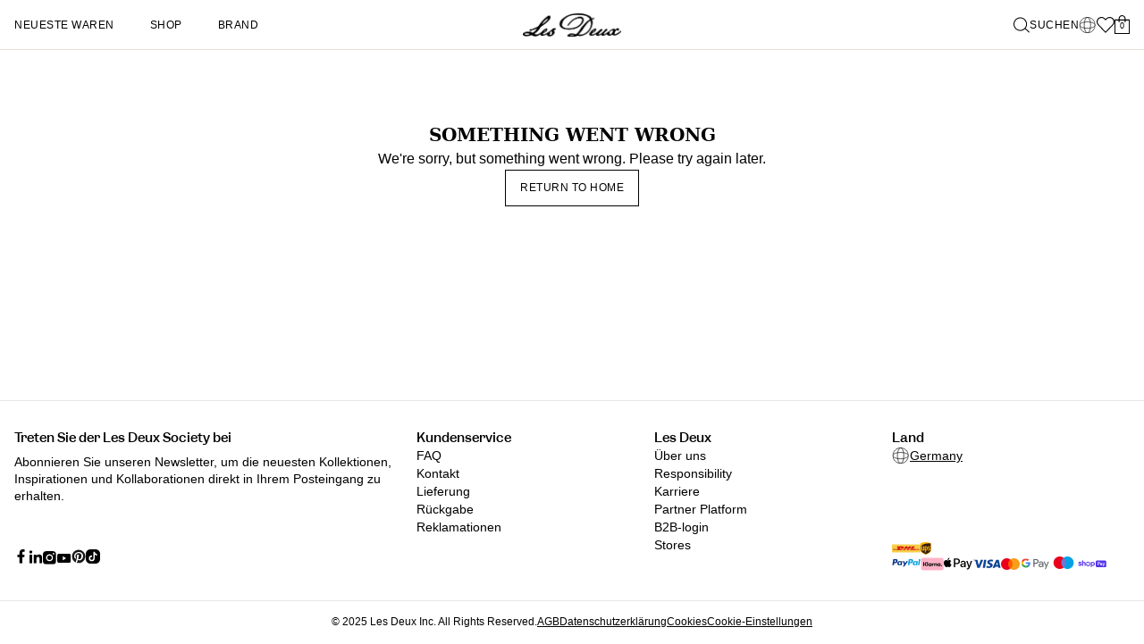

--- FILE ---
content_type: text/javascript
request_url: https://cdn.shopify.com/oxygen-v2/32248/38922/81884/2876272/assets/(_locale).collections._handle-NutvG0Wr.js
body_size: 817
content:
import{u as y,a as S,b as _,r as E,j as p}from"./components-BlfodhNR.js";import{p as L,d as N,e as P,f as x,M as D,n as I}from"./root-YWXYziW7.js";const R=({data:e})=>{var t,i,o,c,n,a,s,l,r;return I({title:((i=(t=e==null?void 0:e.collection)==null?void 0:t.seo)==null?void 0:i.title)??((o=e==null?void 0:e.collection)==null?void 0:o.title),description:((n=(c=e==null?void 0:e.collection)==null?void 0:c.seo)==null?void 0:n.description)??((a=e==null?void 0:e.collection)==null?void 0:a.description),media:((l=(s=e==null?void 0:e.collection)==null?void 0:s.seo)==null?void 0:l.image)??((r=e==null?void 0:e.collection)==null?void 0:r.image),titleTemplate:"%s | Les Deux"})};let u={};O.hydrate=!0;async function O({request:e,serverLoader:t}){if(!e.url)return await t();const i=f(e.url);if(i)return i;const o=await t();if(e.url.includes("load-more")){const c=k(),n=f(c);if(!n)return o;const a=n.collection.products.nodes,s=o.collection.products.nodes,l=a.concat(s),r=JSON.parse(JSON.stringify(o));return r.collection.products.nodes=l,g(j(),{...n,collection:r.collection}),o}return g(e.url,o),o}function j(){return window.location.href}function k(){const e=window.location.href;let t=e;const i=new URLSearchParams(e.split("?")[1]),o=Number(i.get("page"));return o>2?t=t.replace(`page=${o}`,`page=${o-1}`):t=t.replace(`?page=${o}`,""),t}function f(e){return u[e]}function g(e,t){K(),u[e]=t}function K(){const e=Object.keys(u);if(e.length>15){const t=e[0];delete u[t]}}function U(){const{collection:e,modules:t}=y();S();const i=y(),o=_();return E.useEffect(()=>{var s,l,r,m;setTimeout(()=>{L(P("view_collection"),{...N(e,i.currency)},o);try{if(window.ShopifyEnv&&window.ShopifyEnv.PUBLIC_STORE_DOMAIN=="lesdeux-com.myshopify.com"){const h="https://api.depict.ai/create-events",d="shopify-29870758",C="91778122105",v=e.id.split("gid://shopify/Collection/")[1],w=[{type:"native_shopify_collection_view",tenant:d,market:C,shopify_collection_id:v,session_id:x.get("uuid")}];fetch(h,{method:"POST",headers:{"Content-Type":"application/json"},body:JSON.stringify(w)}).then(T=>{})}}catch(h){console.error("Error pushing tracking event to Depict:",h)}},200);let c=JSON.parse(localStorage.getItem("history")??"[]");c.length>20&&(c=c.slice(c.length-5,c.length)),c.push({type:"collection",collectionId:e.id,title:e.title,pathname:o.pathname,created:new Date().getTime(),queries:o.search}),localStorage.setItem("history",JSON.stringify(c));const n=document.createElement("script");n.type="text/javascript";var a={Name:e.title,CollectionID:e.id.split("Collection/")[1],"ImageURL:":(s=e.image)==null?void 0:s.originalSrc,URL:(l=e.onlineStoreUrl)==null?void 0:l.replace("checkout.","")};n.innerHTML=`
    var _learnq = _learnq || [];
    _learnq.push(["track", "Viewed Collection", ${JSON.stringify(a)}]);`,(m=(r=document.querySelector(".collection-wrapper"))==null?void 0:r.parentElement)==null||m.appendChild(n)},[o]),p.jsx(p.Fragment,{children:t&&p.jsx("div",{className:"collection-wrapper m-0 p-0",children:p.jsx(D,{items:t})})})}export{O as clientLoader,U as default,R as meta};


--- FILE ---
content_type: text/javascript
request_url: https://cdn.shopify.com/oxygen-v2/32248/38922/81884/2876272/assets/root-Bf2bcOZh.js
body_size: -556
content:
import{K as o,J as e,F as t,H as d,D as l}from"./root-YWXYziW7.js";import"./components-BlfodhNR.js";export{o as ErrorBoundary,e as default,t as links,d as meta,l as shouldRevalidate};


--- FILE ---
content_type: text/javascript
request_url: https://cdn.shopify.com/oxygen-v2/32248/38922/81884/2876272/assets/root-YWXYziW7.js
body_size: 248984
content:
import{z as Tu,b as Le,A as Pu,B as Iu,r as g,_ as Ou,j as r,d as Qe,C as Ru,D as Qc,a as rn,N as e2,L as Ee,F as Jr,G as U,H as Ds,I as sa,J as ei,f as sn,K as Hu,u as on,e as Bt,M as ti,O as Du,P as Vu,Q as $u,S as Fu,T as Bu,U as Zu,V as Uu,W as zu,c as Wu,i as qu}from"./components-BlfodhNR.js";/**
 * @remix-run/react v2.16.1
 *
 * Copyright (c) Remix Software Inc.
 *
 * This source code is licensed under the MIT license found in the
 * LICENSE.md file in the root directory of this source tree.
 *
 * @license MIT
 */let Ka="positions";function Gu({getKey:e,...t}){let{isSpaMode:n}=Tu(),s=Le(),i=Pu();Iu({getKey:e,storageKey:Ka});let o=g.useMemo(()=>{if(!e)return null;let l=e(s,i);return l!==s.key?l:null},[]);if(n)return null;let a=((l,c)=>{if(!window.history.state||!window.history.state.key){let u=Math.random().toString(32).slice(2);window.history.replaceState({key:u},"")}try{let d=JSON.parse(sessionStorage.getItem(l)||"{}")[c||window.history.state.key];typeof d=="number"&&window.scrollTo(0,d)}catch(u){console.error(u),sessionStorage.removeItem(l)}}).toString();return g.createElement("script",Ou({},t,{suppressHydrationWarning:!0,dangerouslySetInnerHTML:{__html:`(${a})(${JSON.stringify(Ka)}, ${JSON.stringify(o)})`}}))}const Ku="modulepreload",Yu=function(e){return"https://cdn.shopify.com/oxygen-v2/32248/38922/81884/2876272/"+e},Ya={},Ju=function(t,n,s){let i=Promise.resolve();if(n&&n.length>0){document.getElementsByTagName("link");const a=document.querySelector("meta[property=csp-nonce]"),l=(a==null?void 0:a.nonce)||(a==null?void 0:a.getAttribute("nonce"));i=Promise.allSettled(n.map(c=>{if(c=Yu(c),c in Ya)return;Ya[c]=!0;const u=c.endsWith(".css"),d=u?'[rel="stylesheet"]':"";if(document.querySelector(`link[href="${c}"]${d}`))return;const m=document.createElement("link");if(m.rel=u?"stylesheet":Ku,u||(m.as="script"),m.crossOrigin="",m.href=c,l&&m.setAttribute("nonce",l),document.head.appendChild(m),u)return new Promise((f,h)=>{m.addEventListener("load",f),m.addEventListener("error",()=>h(new Error(`Unable to preload CSS for ${c}`)))})}))}function o(a){const l=new Event("vite:preloadError",{cancelable:!0});if(l.payload=a,window.dispatchEvent(l),!l.defaultPrevented)throw a}return i.then(a=>{for(const l of a||[])l.status==="rejected"&&o(l.reason);return t().catch(o)})};function jo(e){if(!e){const t=`flattenConnection(): needs a 'connection' to flatten, but received '${e??""}' instead.`;return console.error(t+" Returning an empty array"),[]}return"nodes"in e?e.nodes:"edges"in e&&Array.isArray(e.edges)?e.edges.map(t=>{if(!(t!=null&&t.node))throw new Error("flattenConnection(): Connection edges must contain nodes");return t.node}):[]}const $n="_shopify_y",Fn="_shopify_s";var Xu=new Set(["domain","path","max-age","expires","samesite","secure","httponly"]);function Qu(e){let t={},n,s,i=0,o=e.split(/;\s*/g),a,l;for(;i<o.length;i++)if(s=o[i],n=s.indexOf("="),~n){if(a=s.substring(0,n++).trim(),l=s.substring(n).trim(),l[0]==='"'&&(l=l.substring(1,l.length-1)),~l.indexOf("%"))try{l=decodeURIComponent(l)}catch{}Xu.has(s=a.toLowerCase())?s==="expires"?t.expires=new Date(l):s==="max-age"?t.maxage=+l:t[s]=l:t[a]=l}else(a=s.trim().toLowerCase())&&(a==="httponly"||a==="secure")&&(t[a]=!0);return t}function e0(e,t,n={}){let s=e+"="+encodeURIComponent(t);return n.expires&&(s+="; Expires="+new Date(n.expires).toUTCString()),n.maxage!=null&&n.maxage>=0&&(s+="; Max-Age="+(n.maxage|0)),n.domain&&(s+="; Domain="+n.domain),n.path&&(s+="; Path="+n.path),n.samesite&&(s+="; SameSite="+n.samesite),(n.secure||n.samesite==="None")&&(s+="; Secure"),n.httponly&&(s+="; HttpOnly"),s}const Ja="xxxx-4xxx-xxxx-xxxxxxxxxxxx";function Vs(){let e="";try{const t=window.crypto,n=new Uint16Array(31);t.getRandomValues(n);let s=0;e=Ja.replace(/[x]/g,i=>{const o=n[s]%16,a=i==="x"?o:o&3|8;return s++,a.toString(16)}).toUpperCase()}catch{e=Ja.replace(/[x]/g,n=>{const s=Math.random()*16|0;return(n==="x"?s:s&3|8).toString(16)}).toUpperCase()}return`${t0()}-${e}`}function t0(){let e=0,t=0;e=new Date().getTime()>>>0;try{t=performance.now()>>>0}catch{t=0}return Math.abs(e+t).toString(16).toLowerCase().padStart(8,"0")}function t2(e){const t=Qu(e);return{[$n]:t[$n]||"",[Fn]:t[Fn]||""}}const xt={PAGE_VIEW:"PAGE_VIEW",ADD_TO_CART:"ADD_TO_CART",PAGE_VIEW_2:"PAGE_VIEW_2",COLLECTION_VIEW:"COLLECTION_VIEW",PRODUCT_VIEW:"PRODUCT_VIEW",SEARCH_VIEW:"SEARCH_VIEW"},Bn={collection:"collection",product:"product",search:"search"},n0={headless:"headless"},Xa={hydrogen:"6167201",headless:"12875497473"};function Lt(e,t){return{schema_id:e,payload:t,metadata:{event_created_at_ms:Date.now()}}}function ft(e){const t={id:"",resource:null,resourceId:null,search:"",searchParams:new URLSearchParams,hash:""};if(typeof e!="string")return t;try{const{search:n,searchParams:s,pathname:i,hash:o}=new URL(e),a=i.split("/"),l=a[a.length-1],c=a[a.length-2];return!l||!c?t:{id:`${l}${n}${o}`||"",resource:c??null,resourceId:l||null,search:n,searchParams:s,hash:o}}catch{return t}}function vt(e,t){return typeof e!="object"?{}:(Object.entries(e).forEach(([n,s])=>{s&&(t[n]=s)}),t)}function r0(e){return typeof document>"u"?(console.error(`${e} should only be used within the useEffect callback or event handlers`),!0):!1}const s0="trekkie_storefront_page_view/1.4",i0="myshopify.dev";function Qa(e){const t=e,{id:n,resource:s}=ft(t.resourceId),i=s?s.toLowerCase():void 0;return[Lt(s0,vt({pageType:t.pageType,customerId:parseInt(ft(t.customerId).id||"0"),resourceType:i,resourceId:parseInt(n)},o0(t)))]}function o0(e){return{appClientId:e.shopifySalesChannel?Xa[e.shopifySalesChannel]:Xa.headless,isMerchantRequest:a0(e.url),hydrogenSubchannelId:e.storefrontId||e.hydrogenSubchannelId||"0",isPersistentCookie:e.hasUserConsent,uniqToken:e.uniqueToken,visitToken:e.visitToken,microSessionId:Vs(),microSessionCount:1,url:e.url,path:e.path,search:e.search,referrer:e.referrer,title:e.title,shopId:parseInt(ft(e.shopId).id),currency:e.currency,contentLanguage:e.acceptedLanguage||"en"}}function a0(e){if(typeof e!="string")return!1;const t=new URL(e).hostname;return t.indexOf(i0)!==-1||t==="localhost"}const l0="2025.1.3",Ht="custom_storefront_customer_tracking/1.2",n2="page_rendered",r2="collection_page_rendered",s2="product_page_rendered",c0="product_added_to_cart",i2="search_submitted";function Dr(e){return{canonical_url:e.canonicalUrl||e.url,customer_id:parseInt(ft(e.customerId).id||"0")}}function u0(e){const t=e,n=Dr(t),s=t.pageType,i=[];switch(i.push(Lt(Ht,vt({event_name:n2,...n},Dt(t)))),s){case Bn.collection:i.push(Lt(Ht,vt({event_name:r2,...n,collection_name:t.collectionHandle,collection_id:parseInt(ft(t.collectionId).id)},Dt(t))));break;case Bn.product:i.push(Lt(Ht,vt({event_name:s2,...n,products:ia(t.products),total_value:t.totalValue},Dt(t))));break;case Bn.search:i.push(Lt(Ht,vt({event_name:i2,...n,search_string:t.searchString},Dt(t))));break}return i}function d0(e){const t=e,n=Dr(t);return[Lt(Ht,vt({event_name:n2,...n},Dt(t)))]}function f0(e){const t=e,n=Dr(t);return[Lt(Ht,vt({event_name:r2,...n,collection_name:t.collectionHandle,collection_id:parseInt(ft(t.collectionId).id)},Dt(t)))]}function p0(e){const t=e,n=Dr(t);return[Lt(Ht,vt({event_name:s2,...n,products:ia(t.products),total_value:t.totalValue},Dt(t)))]}function m0(e){const t=e,n=Dr(t);return[Lt(Ht,vt({event_name:i2,...n,search_string:t.searchString},Dt(t)))]}function h0(e){const t=e,n=ft(t.cartId);return[Lt(Ht,vt({event_name:c0,customerId:t.customerId,cart_token:n!=null&&n.id?`${n.id}`:null,total_value:t.totalValue,products:ia(t.products),customer_id:parseInt(ft(t.customerId).id||"0")},Dt(t)))]}function Dt(e){return{source:e.shopifySalesChannel||n0.headless,asset_version_id:e.assetVersionId||l0,hydrogenSubchannelId:e.storefrontId||e.hydrogenSubchannelId||"0",is_persistent_cookie:e.hasUserConsent,deprecated_visit_token:e.visitToken,unique_token:e.uniqueToken,event_time:Date.now(),event_id:Vs(),event_source_url:e.url,referrer:e.referrer,user_agent:e.userAgent,navigation_type:e.navigationType,navigation_api:e.navigationApi,shop_id:parseInt(ft(e.shopId).id),currency:e.currency,ccpa_enforced:e.ccpaEnforced||!1,gdpr_enforced:e.gdprEnforced||!1,gdpr_enforced_as_string:e.gdprEnforced?"true":"false",analytics_allowed:e.analyticsAllowed||!1,marketing_allowed:e.marketingAllowed||!1,sale_of_data_allowed:e.saleOfDataAllowed||!1}}function ia(e){return e?e.map(t=>{const n=vt({variant_gid:t.variantGid,category:t.category,sku:t.sku,product_id:parseInt(ft(t.productGid).id),variant_id:parseInt(ft(t.variantGid).id)},{product_gid:t.productGid,name:t.name,variant:t.variantName||"",brand:t.brand,price:parseFloat(t.price),quantity:Number(t.quantity||0)});return JSON.stringify(n)}):[]}function Vr(e,t){const{eventName:n,payload:s}=e;if(!s.hasUserConsent)return Promise.resolve();let i=[];const o=s;return n===xt.PAGE_VIEW?i=i.concat(Qa(o),u0(o)):n===xt.ADD_TO_CART?i=i.concat(h0(s)):n===xt.PAGE_VIEW_2?i=i.concat(Qa(o),d0(o)):n===xt.COLLECTION_VIEW?i=i.concat(f0(o)):n===xt.PRODUCT_VIEW?i=i.concat(p0(o)):n===xt.SEARCH_VIEW&&(i=i.concat(m0(o))),i.length?x0(i,t):Promise.resolve()}function g0(){return typeof window>"u"||!window.navigator?!1:/Chrome-Lighthouse/.test(window.navigator.userAgent)}const e1="sendShopifyAnalytics request is unsuccessful";function x0(e,t){if(g0())return Promise.resolve();const n={events:e,metadata:{event_sent_at_ms:Date.now()}};try{return fetch(t?`https://${t}/.well-known/shopify/monorail/unstable/produce_batch`:"https://monorail-edge.shopifysvc.com/unstable/produce_batch",{method:"post",headers:{"content-type":"text/plain"},body:JSON.stringify(n)}).then(s=>{if(!s.ok)throw new Error("Response failed");return s.text()}).then(s=>{s&&JSON.parse(s).result.forEach(o=>{o.status!==200&&console.error(e1,`

`,o.message)})}).catch(s=>{console.error(e1,s)})}catch{return Promise.resolve()}}function v0(){if(r0("getClientBrowserParameters"))return{uniqueToken:"",visitToken:"",url:"",path:"",search:"",referrer:"",title:"",userAgent:"",navigationType:"",navigationApi:""};const[e,t]=b0(),n=t2(document.cookie);return{uniqueToken:n[$n],visitToken:n[Fn],url:location.href,path:location.pathname,search:location.search,referrer:document.referrer,title:document.title,userAgent:navigator.userAgent,navigationType:e,navigationApi:t}}function C0(){try{const e=(performance==null?void 0:performance.getEntriesByType)&&(performance==null?void 0:performance.getEntriesByType("navigation"));if(e&&e[0]){const t=window.performance.getEntriesByType("navigation")[0].type;return t&&t.toString()}}catch{}}function y0(){var e,t;try{if(PerformanceNavigation&&((e=performance==null?void 0:performance.navigation)==null?void 0:e.type)!==null&&((t=performance==null?void 0:performance.navigation)==null?void 0:t.type)!==void 0){const n=performance.navigation.type;switch(n){case PerformanceNavigation.TYPE_NAVIGATE:return"navigate";case PerformanceNavigation.TYPE_RELOAD:return"reload";case PerformanceNavigation.TYPE_BACK_FORWARD:return"back_forward";default:return`unknown: ${n}`}}}catch{}}function b0(){try{let e="PerformanceNavigationTiming",t=C0();return t||(t=y0(),e="performance.navigation"),t?[t,e]:["unknown","unknown"]}catch{}return["error","error"]}const w0=g.forwardRef((e,t)=>{const{data:n,options:s,id:i=n.id,frameBorder:o="0",allow:a="accelerometer; autoplay; encrypted-media; gyroscope; picture-in-picture",allowFullScreen:l=!0,loading:c="lazy",...u}=e;if(!n.embedUrl)throw new Error("<ExternalVideo/> requires the 'embedUrl' property");let d=n.embedUrl;if(s){const m=new URL(n.embedUrl);for(const[f,h]of Object.entries(s))typeof h>"u"||m.searchParams.set(f,h.toString());d=m.toString()}return r.jsx("iframe",{...u,id:i??n.embedUrl,title:n.alt??n.id??"external video",frameBorder:o,allow:a,allowFullScreen:l,src:d,loading:c,ref:t})}),er=g.forwardRef(({alt:e,aspectRatio:t,crop:n="center",data:s,decoding:i="async",height:o="auto",loader:a=$r,loading:l="lazy",sizes:c,src:u,srcSetOptions:d={intervals:15,startingWidth:200,incrementSize:200,placeholderWidth:100},width:m="100%",...f},h)=>{const p=g.useMemo(()=>{const k=s!=null&&s.width&&(s!=null&&s.height)?s==null?void 0:s.width:void 0,S=s!=null&&s.width&&(s!=null&&s.height)?s==null?void 0:s.height:void 0;return{width:k,height:S,unitsMatch:!!o2(k,S)}},[s]),x=g.useMemo(()=>{const S=Sr((m||"100%").toString()),A=`${S.number}${S.unit}`,P=o==null,_=P?null:Sr(o.toString()),N=_?`${_.number}${_.unit}`:"",L=P?"auto":N,E=u||(s==null?void 0:s.url),T=s!=null&&s.altText&&!e?s==null?void 0:s.altText:e||"",I=t||(p.unitsMatch?[Er(p.width),Er(p.height)].join("/"):void 0);return{width:A,height:L,src:E,alt:T,aspectRatio:I}},[m,o,u,s,e,t,p,f==null?void 0:f.key]),{intervals:y,startingWidth:v,incrementSize:b,placeholderWidth:w}=d,C=g.useMemo(()=>S0(m,y,v,b),[m,y,v,b]);return a2(x.width)?r.jsx(j0,{aspectRatio:t,crop:n,decoding:i,height:o,imageWidths:C,loader:a,loading:l,normalizedProps:x,passthroughProps:f,ref:h,width:m,data:s}):r.jsx(_0,{aspectRatio:t,crop:n,decoding:i,imageWidths:C,loader:a,loading:l,normalizedProps:x,passthroughProps:f,placeholderWidth:w,ref:h,sizes:c,data:s})}),j0=g.forwardRef(({aspectRatio:e,crop:t,decoding:n,height:s,imageWidths:i,loader:o=$r,loading:a,normalizedProps:l,passthroughProps:c,width:u,data:d},m)=>{const f=g.useMemo(()=>{const h=Er(u),p=Er(s),x=e||(o2(l.width,l.height)?[h,p].join("/"):l.aspectRatio?l.aspectRatio:void 0),y=i===void 0?void 0:c2(i,x,t,{width:(d==null?void 0:d.width)??void 0,height:(d==null?void 0:d.height)??void 0}),v=p||(x&&h?h*(oa(x)??1):void 0),b=l2(l.src,y,o),w=o({src:l.src,width:h,height:v,crop:l.height==="auto"?void 0:t});return{width:h,aspectRatio:x,height:v,srcSet:b,src:w}},[e,t,d,s,i,o,l,u]);return r.jsx("img",{ref:m,alt:l.alt,decoding:n,height:f.height,loading:a,src:f.src,srcSet:f.srcSet,width:f.width,style:{aspectRatio:f.aspectRatio,...c.style},...c})}),_0=g.forwardRef(({crop:e,decoding:t,imageWidths:n,loader:s=$r,loading:i,normalizedProps:o,passthroughProps:a,placeholderWidth:l,sizes:c,data:u},d)=>{const m=g.useMemo(()=>{const f=n===void 0?void 0:c2(n,o.aspectRatio,e,{width:(u==null?void 0:u.width)??void 0,height:(u==null?void 0:u.height)??void 0}),h=o.aspectRatio&&l?l*(oa(o.aspectRatio)??1):void 0,p=l2(o.src,f,s),x=s({src:o.src,width:l,height:h,crop:e});return{placeholderHeight:h,srcSet:p,src:x}},[e,u,n,s,o,l]);return r.jsx("img",{ref:d,alt:o.alt,decoding:t,height:m.placeholderHeight,loading:i,sizes:c,src:m.src,srcSet:m.srcSet,width:l,...a,style:{width:o.width,aspectRatio:o.aspectRatio,...a.style}})}),t1="https://placeholder.shopify.com";function $r({src:e,width:t,height:n,crop:s}){if(!e)return"";const i=new URL(e,t1);return t&&i.searchParams.append("width",Math.round(t).toString()),n&&i.searchParams.append("height",Math.round(n).toString()),s&&i.searchParams.append("crop",s),i.href.replace(t1,"")}function o2(e="100%",t="auto"){return Sr(e.toString()).unit===Sr(t.toString()).unit}function Sr(e){const t=e.replace(/[0-9.]/g,""),n=parseFloat(e.replace(t,""));return{unit:t===""?n===void 0?"auto":"px":t,number:n}}function Er(e){if(e===void 0)return;const{unit:t,number:n}=Sr(e.toString());switch(t){case"em":return n*16;case"rem":return n*16;case"px":return n;case"":return n;default:return}}function a2(e){return typeof e=="number"||/\d(px|em|rem)$/.test(e)}function l2(e,t,n=$r){return e?(t==null?void 0:t.length)===0||!t?e:t.map((s,i)=>`${n({src:e,width:s.width,height:s.height,crop:s.crop})} ${t.length===3?`${i+1}x`:`${s.width??0}w`}`).join(", "):""}function S0(e="100%",t,n,s){const i=Array.from({length:t},(a,l)=>l*s+n),o=Array.from({length:3},(a,l)=>(l+1)*(Er(e)??0));return a2(e)?o:i}function oa(e){if(!e)return;const[t,n]=e.split("/");return 1/(Number(t)/Number(n))}function c2(e,t,n="center",s){if(e)return e.map(i=>({width:i,height:t?i*(oa(t)??1):void 0,crop:n})).filter(({width:i,height:o})=>!(s!=null&&s.width&&i>s.width||s!=null&&s.height&&o&&o>s.height))}const n1={};function E0(e,t){const n=n1[e];if(n)return n;const s=new Promise((i,o)=>{const a=document.createElement("script");t!=null&&t.module?a.type="module":a.type="text/javascript",a.src=e,a.onload=()=>{i(!0)},a.onerror=()=>{o(!1)},(t==null?void 0:t.in)==="head"?document.head.appendChild(a):document.body.appendChild(a);const l=t==null?void 0:t.attributes;l&&Object.keys(l).forEach(c=>{a.setAttribute(c,l[c])})});return n1[e]=s,s}function ni(e,t){const[n,s]=g.useState("loading");return g.useEffect(()=>{E0(e,t).then(()=>s("done")).catch(()=>s("error"))},[e]),n}const N0=g.forwardRef((e,t)=>{var n;const{data:s,previewImageOptions:i,id:o=s.id,playsInline:a=!0,controls:l=!0,sourceProps:c={},...u}=e,d=$r({src:((n=s.previewImage)==null?void 0:n.url)??"",...i});if(!s.sources)throw new Error("<Video/> requires a 'data.sources' array");return r.jsx("video",{...u,id:o,playsInline:a,controls:l,poster:d,ref:t,children:s.sources.map(m=>{if(!(m!=null&&m.url&&(m!=null&&m.mimeType)))throw new Error("<Video/> needs 'source.url' and 'source.mimeType'");return g.createElement("source",{...c,key:m.url,src:m.url,type:m.mimeType})})})});function L0(e){var t,n,s;const[i,o]=g.useState(void 0),a=g.useCallback(f=>{o(f)},[]),{data:l,children:c,className:u,...d}=e,m=ni("https://unpkg.com/@google/model-viewer@v1.12.1/dist/model-viewer.min.js",{module:!0});return g.useEffect(()=>{const f={error:d.onError,load:d.onLoad,preload:d.onPreload,"model-visibility":d.onModelVisibility,progress:d.onProgress,"ar-status":d.onArStatus,"ar-tracking":d.onArTracking,"quick-look-button-tapped":d.onQuickLookButtonTapped,"camera-change":d.onCameraChange,"environment-change":d.onEnvironmentChange,play:d.onPlay,pause:d.onPause,"scene-graph-ready":d.onSceneGraphReady};if(i)return Object.entries(f).forEach(([h,p])=>{p&&i.addEventListener(h,p)}),()=>{i!=null&&Object.entries(f).forEach(([h,p])=>{p&&i.removeEventListener(h,p)})}},[i,d.onArStatus,d.onArTracking,d.onCameraChange,d.onEnvironmentChange,d.onError,d.onLoad,d.onModelVisibility,d.onPause,d.onPlay,d.onPreload,d.onProgress,d.onQuickLookButtonTapped,d.onSceneGraphReady]),m!=="done"?null:(n=(t=l.sources)==null?void 0:t[0])!=null&&n.url?r.jsx("model-viewer",{ref:a,...d,class:u,id:d.id??l.id,src:l.sources[0].url,alt:l.alt??null,"camera-controls":d.cameraControls??!0,poster:(d.poster||((s=l.previewImage)==null?void 0:s.url))??null,autoplay:d.autoplay??!0,loading:d.loading,reveal:d.reveal,ar:d.ar,"ar-modes":d.arModes,"ar-scale":d.arScale,"ar-placement":d.arPlacement,"ios-src":d.iosSrc,"touch-action":d.touchAction,"disable-zoom":d.disableZoom,"orbit-sensitivity":d.orbitSensitivity,"auto-rotate":d.autoRotate,"auto-rotate-delay":d.autoRotateDelay,"rotation-per-second":d.rotationPerSecond,"interaction-policy":d.interactionPolicy,"interaction-prompt":d.interactionPrompt,"interaction-prompt-style":d.interactionPromptStyle,"interaction-prompt-threshold":d.interactionPromptThreshold,"camera-orbit":d.cameraOrbit,"camera-target":d.cameraTarget,"field-of-view":d.fieldOfView,"max-camera-orbit":d.maxCameraOrbit,"min-camera-orbit":d.minCameraOrbit,"max-field-of-view":d.maxFieldOfView,"min-field-of-view":d.minFieldOfView,bounds:d.bounds,"interpolation-decay":d.interpolationDecay??100,"skybox-image":d.skyboxImage,"environment-image":d.environmentImage,exposure:d.exposure,"shadow-intensity":d.shadowIntensity??0,"shadow-softness":d.shadowSoftness??0,"animation-name":d.animationName,"animation-crossfade-duration":d.animationCrossfadeDuration,"variant-name":d.variantName,orientation:d.orientation,scale:d.scale,children:c}):(console.error("<ModelViewer/> requires 'data.sources' prop to be an array, with an object that has a property 'url' on it. Rendering 'null'"),null)}function k0({data:e,mediaOptions:t,...n}){switch(e.__typename){case"MediaImage":return e.image?r.jsx(er,{...n,...t==null?void 0:t.image,data:e.image}):(console.warn("<MediaFile/>: 'data.image' does not exist for __typename of 'MediaImage'; rendering 'null' by default."),null);case"Video":return r.jsx(N0,{...n,...t==null?void 0:t.video,data:e});case"ExternalVideo":return r.jsx(w0,{...n,...t==null?void 0:t.externalVideo,data:e});case"Model3d":return r.jsx(L0,{...n,...t==null?void 0:t.modelViewer,data:e});default:return console.error("<MediaFile /> requires the '__typename' property to exist on the 'data' prop in order to render the matching sub-component for this type of media.  Rendering 'null' by default"),null}}const M0=60*60*24*360*1,A0=60*30;function T0(e){const{hasUserConsent:t=!1,domain:n="",checkoutDomain:s=""}=e||{};g.useEffect(()=>{const i=t2(document.cookie);let o=n||window.document.location.host;if(s){const l=s.split(".").reverse(),c=o.split(".").reverse(),u=[];l.forEach((d,m)=>{d===c[m]&&u.push(d)}),o=u.reverse().join(".")}/^localhost/.test(o)&&(o="");const a=o?/^\./.test(o)?o:`.${o}`:"";t?(Xr($n,i[$n]||Vs(),M0,a),Xr(Fn,i[Fn]||Vs(),A0,a)):(Xr($n,"",0,a),Xr(Fn,"",0,a))},[e,t,n,s])}function Xr(e,t,n,s){document.cookie=e0(e,t,{maxage:n,domain:s,samesite:"Lax",path:"/"})}function u2(e){let{type:t,data:n={},customData:s}=e,i=Le(),{publish:o,cart:a,prevCart:l,shop:c,customData:u}=ri(),d=i.pathname+i.search,m={...n,customData:{...u,...s},cart:a,prevCart:l,shop:c};return g.useEffect(()=>{c!=null&&c.shopId&&(m={...m,url:window.location.href},o(t,m))},[o,d,c==null?void 0:c.shopId]),null}function P0(e){return r.jsx(u2,{...e,type:"page_viewed"})}function I0(e){return r.jsx(u2,{...e,type:"search_viewed"})}var Et={PAGE_VIEWED:"page_viewed",PRODUCT_VIEWED:"product_viewed",COLLECTION_VIEWED:"collection_viewed",CART_VIEWED:"cart_viewed",SEARCH_VIEWED:"search_viewed",PRODUCT_ADD_TO_CART:"product_added_to_cart"},O0="https://cdn.shopify.com/shopifycloud/consent-tracking-api/v0.1/consent-tracking-api.js",R0="https://cdn.shopify.com/shopifycloud/privacy-banner/storefront-banner.js";function wi(e){console.error(`[h2:error:useCustomerPrivacy] Unable to setup Customer Privacy API: Missing consent.${e} configuration.`)}function H0(e){let{withPrivacyBanner:t=!1,onVisitorConsentCollected:n,onReady:s,...i}=e;ni(t?R0:O0,{attributes:{id:"customer-privacy-api"}});let{observing:o,setLoaded:a}=D0({withPrivacyBanner:t,onLoaded:s}),l=g.useMemo(()=>{let{checkoutDomain:u,storefrontAccessToken:d}=i;return u||wi("checkoutDomain"),d||wi("storefrontAccessToken"),(d.startsWith("shpat_")||d.length!==32)&&console.error("[h2:error:useCustomerPrivacy] It looks like you passed a private access token, make sure to use the public token"),{checkoutRootDomain:u,storefrontAccessToken:d,storefrontRootDomain:i1(u),country:i.country,locale:i.locale}},[i,i1,wi]);g.useEffect(()=>{let u=d=>{n&&n(d.detail)};return document.addEventListener("visitorConsentCollected",u),()=>{document.removeEventListener("visitorConsentCollected",u)}},[n]),g.useEffect(()=>{if(!t||o.current.privacyBanner)return;o.current.privacyBanner=!0;let u=window.privacyBanner||void 0;Object.defineProperty(window,"privacyBanner",{configurable:!0,get(){return u},set(d){if(typeof d=="object"&&d!==null&&"showPreferences"in d&&"loadBanner"in d){let m=d;m.loadBanner(l),u=a1({privacyBanner:m,config:l}),a.privacyBanner(),s1()}}})},[t,l,a1,a.privacyBanner]),g.useEffect(()=>{if(o.current.customerPrivacy)return;o.current.customerPrivacy=!0;let u=null,d=window.Shopify||void 0;Object.defineProperty(window,"Shopify",{configurable:!0,get(){return d},set(m){typeof m=="object"&&m!==null&&Object.keys(m).length===0&&(d=m,Object.defineProperty(window.Shopify,"customerPrivacy",{configurable:!0,get(){return u},set(f){if(typeof f=="object"&&f!==null&&"setTrackingConsent"in f){let h=f;u={...h,setTrackingConsent:o1({customerPrivacy:h,config:l})},d={...d,customerPrivacy:u},a.customerPrivacy(),s1()}}}))}})},[l,o1,a.customerPrivacy]);let c={customerPrivacy:$s()};return t&&(c.privacyBanner=_o()),c}var r1=!1;function s1(){if(r1)return;r1=!0;let e=new CustomEvent("shopifyCustomerPrivacyApiLoaded");document.dispatchEvent(e)}function D0({withPrivacyBanner:e,onLoaded:t}){let n=g.useRef({customerPrivacy:!1,privacyBanner:!1}),[s,i]=g.useState(e?[!1,!1]:[!1]),o=s.every(Boolean),a={customerPrivacy:()=>{i(e?l=>[!0,l[1]]:()=>[!0])},privacyBanner:()=>{e&&i(l=>[l[0],!0])}};return g.useEffect(()=>{o&&t&&t()},[o,t]),{observing:n,setLoaded:a}}function i1(e){if(typeof window>"u")return;let t=window.document.location.host,n=e.split(".").reverse(),s=t.split(".").reverse(),i=[];return n.forEach((o,a)=>{o===s[a]&&i.push(o)}),i.reverse().join(".")}function o1({customerPrivacy:e,config:t}){let n=e.setTrackingConsent,{locale:s,country:i,...o}=t;function a(l,c){n({...o,headlessStorefront:!0,...l},c)}return a}function a1({privacyBanner:e,config:t}){let n=e.loadBanner,s=e.showPreferences;function i(a){if(typeof a=="object"){n({...t,...a});return}n(t)}function o(a){if(typeof a=="object"){s({...t,...a});return}s(t)}return{loadBanner:i,showPreferences:o}}function $s(){var e;try{return window.Shopify&&window.Shopify.customerPrivacy?(e=window.Shopify)==null?void 0:e.customerPrivacy:null}catch{return null}}function _o(){try{return window&&(window!=null&&window.privacyBanner)?window.privacyBanner:null}catch{return null}}var V0="2025.1.4";function $0(){let e=$s();if(!e)throw new Error("Shopify Customer Privacy API not available. Must be used within a useEffect. Make sure to load the Shopify Customer Privacy API with useCustomerPrivacy() or <AnalyticsProvider>.");return e}function F0({consent:e,onReady:t,domain:n}){let{subscribe:s,register:i,canTrack:o}=ri(),[a,l]=g.useState(!1),[c,u]=g.useState(!1),d=g.useRef(!1),{checkoutDomain:m,storefrontAccessToken:f,language:h}=e,{ready:p}=i("Internal_Shopify_Analytics");return H0({...e,locale:h,checkoutDomain:m||"mock.shop",storefrontAccessToken:f||"abcdefghijklmnopqrstuvwxyz123456",onVisitorConsentCollected:()=>u(!0),onReady:()=>u(!0)}),T0({hasUserConsent:c?o():!0,domain:n,checkoutDomain:m}),g.useEffect(()=>{d.current||(d.current=!0,s(Et.PAGE_VIEWED,Z0),s(Et.PRODUCT_VIEWED,U0),s(Et.COLLECTION_VIEWED,z0),s(Et.SEARCH_VIEWED,W0),s(Et.PRODUCT_ADD_TO_CART,q0),l(!0))},[s]),g.useEffect(()=>{a&&c&&(p(),t())},[a,c,t]),null}function Qr(e){console.error(`[h2:error:ShopifyAnalytics] Unable to send Shopify analytics: Missing shop.${e} configuration.`)}function Fr(e){var s,i,o,a;let t=$0(),n=t.analyticsProcessingAllowed();if(!((s=e==null?void 0:e.shop)!=null&&s.shopId)){Qr("shopId");return}if(!((i=e==null?void 0:e.shop)!=null&&i.acceptedLanguage)){Qr("acceptedLanguage");return}if(!((o=e==null?void 0:e.shop)!=null&&o.currency)){Qr("currency");return}if(!((a=e==null?void 0:e.shop)!=null&&a.hydrogenSubchannelId)){Qr("hydrogenSubchannelId");return}return{shopifySalesChannel:"hydrogen",assetVersionId:V0,...e.shop,hasUserConsent:n,...v0(),ccpaEnforced:!t.saleOfDataAllowed(),gdprEnforced:!(t.marketingAllowed()&&t.analyticsProcessingAllowed()),analyticsAllowed:t.analyticsProcessingAllowed(),marketingAllowed:t.marketingAllowed(),saleOfDataAllowed:t.saleOfDataAllowed()}}function B0(e,t){if(t===null)return;let n=Fr(e);return n?{...n,cartId:t.id}:void 0}var tn={};function Z0(e){let t=Fr(e);t&&(Vr({eventName:xt.PAGE_VIEW_2,payload:{...t,...tn}}),tn={})}function U0(e){let t=Fr(e);if(t&&d2({type:"product",products:e.products})){let n=So(e.products);tn={pageType:Bn.product,resourceId:n[0].productGid},t={...t,...tn,products:So(e.products)},Vr({eventName:xt.PRODUCT_VIEW,payload:t})}}function z0(e){let t=Fr(e);t&&(tn={pageType:Bn.collection,resourceId:e.collection.id},t={...t,...tn,collectionHandle:e.collection.handle,collectionId:e.collection.id},Vr({eventName:xt.COLLECTION_VIEW,payload:t}))}function W0(e){let t=Fr(e);t&&(tn={pageType:Bn.search},t={...t,...tn,searchString:e.searchTerm},Vr({eventName:xt.SEARCH_VIEW,payload:t}))}function q0(e){let{cart:t,currentLine:n}=e,s=B0(e,t);!s||!(n!=null&&n.id)||G0({matchedLine:n,eventPayload:s})}function G0({matchedLine:e,eventPayload:t}){let n={id:e.merchandise.product.id,variantId:e.merchandise.id,title:e.merchandise.product.title,variantTitle:e.merchandise.title,vendor:e.merchandise.product.vendor,price:e.merchandise.price.amount,quantity:e.quantity,productType:e.merchandise.product.productType,sku:e.merchandise.sku};d2({type:"cart",products:[n]})&&Vr({eventName:xt.ADD_TO_CART,payload:{...t,products:So([n])}})}function mn(e,t,n,s){if(e==="cart"){let i=`${n?"merchandise":"merchandise.product"}.${t}`;console.error(`[h2:error:ShopifyAnalytics] Can't set up cart analytics events because the \`cart.lines[].${i}\` value is missing from your GraphQL cart query. In your project, search for where \`fragment CartLine on CartLine\` is defined and make sure \`${i}\` is part of your cart query. Check the Hydrogen Skeleton template for reference: https://github.com/Shopify/hydrogen/blob/main/templates/skeleton/app/lib/fragments.ts#L25-L56.`)}else{let i=`${s||t}`;console.error(`[h2:error:ShopifyAnalytics] Can't set up product view analytics events because the \`${i}\` is missing from your \`<Analytics.ProductView>\`. Make sure \`${i}\` is part of your products data prop. Check the Hydrogen Skeleton template for reference: https://github.com/Shopify/hydrogen/blob/main/templates/skeleton/app/routes/products.%24handle.tsx#L159-L165.`)}}function d2({type:e,products:t}){return!t||t.length===0?(mn(e,"",!1,"data.products"),!1):(t.forEach(n=>{if(!n.id)return mn(e,"id",!1),!1;if(!n.title)return mn(e,"title",!1),!1;if(!n.price)return mn(e,"price.amount",!0,"price"),!1;if(!n.vendor)return mn(e,"vendor",!1),!1;if(!n.variantId)return mn(e,"id",!0,"variantId"),!1;if(!n.variantTitle)return mn(e,"title",!0,"variantTitle"),!1}),!0)}function So(e){return e.map(t=>{let n={productGid:t.id,variantGid:t.variantId,name:t.title,variantName:t.variantTitle,brand:t.vendor,price:t.price,quantity:t.quantity||1,category:t.productType};return t.sku&&(n.sku=t.sku),t.productType&&(n.category=t.productType),n})}function l1(e){console.error(`[h2:error:CartAnalytics] Can't set up cart analytics events because the \`cart.${e}\` value is missing from your GraphQL cart query. In your project, search for where \`fragment CartApiQuery on Cart\` is defined and make sure \`${e}\` is part of your cart query. Check the Hydrogen Skeleton template for reference: https://github.com/Shopify/hydrogen/blob/main/templates/skeleton/app/lib/fragments.ts#L59.`)}function K0({cart:e,setCarts:t}){let{publish:n,shop:s,customData:i,canTrack:o,cart:a,prevCart:l}=ri(),c=g.useRef(null);return g.useEffect(()=>{if(e)return Promise.resolve(e).then(u=>{if(u&&u.lines){if(!u.id){l1("id");return}if(!u.updatedAt){l1("updatedAt");return}}t(({cart:d,prevCart:m})=>(u==null?void 0:u.updatedAt)!==(d==null?void 0:d.updatedAt)?{cart:u,prevCart:d}:{cart:d,prevCart:m})}),()=>{}},[t,e]),g.useEffect(()=>{if(!a||!(a!=null&&a.updatedAt)||(a==null?void 0:a.updatedAt)===(l==null?void 0:l.updatedAt))return;let u;try{u=JSON.parse(localStorage.getItem("cartLastUpdatedAt")||"")}catch{u=null}if(a.id===(u==null?void 0:u.id)&&a.updatedAt===(u==null?void 0:u.updatedAt))return;let d={eventTimestamp:Date.now(),cart:a,prevCart:l,shop:s,customData:i};if(a.updatedAt===c.current)return;c.current=a.updatedAt,n("cart_updated",d),localStorage.setItem("cartLastUpdatedAt",JSON.stringify({id:a.id,updatedAt:a.updatedAt}));let m=l!=null&&l.lines?jo(l==null?void 0:l.lines):[],f=a.lines?jo(a.lines):[];m==null||m.forEach(h=>{let p=f.filter(x=>h.id===x.id);if((p==null?void 0:p.length)===1){let x=p[0];h.quantity<x.quantity?n("product_added_to_cart",{...d,prevLine:h,currentLine:x}):h.quantity>x.quantity&&n("product_removed_from_cart",{...d,prevLine:h,currentLine:x})}else n("product_removed_from_cart",{...d,prevLine:h})}),f==null||f.forEach(h=>{let p=m.filter(x=>h.id===x.id);(!p||p.length===0)&&n("product_added_to_cart",{...d,currentLine:h})})},[a,l,n,s,i,o]),null}var Y0="https://cdn.shopify.com/shopifycloud/perf-kit/shopify-perf-kit-1.0.1.min.js";function J0({shop:e}){let t=g.useRef(!1),{subscribe:n,register:s}=ri(),{ready:i}=s("Internal_Shopify_Perf_Kit"),o=ni(Y0,{attributes:{id:"perfkit","data-application":"hydrogen","data-shop-id":ft(e.shopId).id.toString(),"data-storefront-id":e.hydrogenSubchannelId,"data-monorail-region":"global","data-spa-mode":"true","data-resource-timing-sampling-rate":"100"}});return g.useEffect(()=>{o!=="done"||t.current||(t.current=!0,n(Et.PAGE_VIEWED,()=>{var a;(a=window.PerfKit)==null||a.navigate()}),n(Et.PRODUCT_VIEWED,()=>{var a;(a=window.PerfKit)==null||a.setPageType("product")}),n(Et.COLLECTION_VIEWED,()=>{var a;(a=window.PerfKit)==null||a.setPageType("collection")}),n(Et.SEARCH_VIEWED,()=>{var a;(a=window.PerfKit)==null||a.setPageType("search")}),n(Et.CART_VIEWED,()=>{var a;(a=window.PerfKit)==null||a.setPageType("cart")}),i())},[n,i,o]),null}var c1=new Set,X0=e=>{c1.has(e)||(console.warn(e),c1.add(e))},u1=new Set,d1=e=>{u1.has(e)||(console.error(new Error(e)),u1.add(e))},Q0={canTrack:()=>!1,cart:null,customData:{},prevCart:null,publish:()=>{},shop:null,subscribe:()=>{},register:()=>({ready:()=>{}}),customerPrivacy:null,privacyBanner:null},f2=g.createContext(Q0),Ls=new Map,gr={};function p2(){return Object.values(gr).every(Boolean)}function f1(e,t){var n;Ls.has(e)||Ls.set(e,new Map),(n=Ls.get(e))==null||n.set(t.toString(),t)}var ks=new Map;function p1(e,t){if(!p2()){ks.set(e,t);return}m2(e,t)}function m2(e,t){(Ls.get(e)??new Map).forEach((n,s)=>{try{n(t)}catch(i){typeof i=="object"&&i instanceof Error?console.error("Analytics publish error",i.message,s,i.stack):console.error("Analytics publish error",i,s)}})}function m1(e){return gr.hasOwnProperty(e)||(gr[e]=!1),{ready:()=>{gr[e]=!0,p2()&&ks.size>0&&(ks.forEach((t,n)=>{m2(n,t)}),ks.clear())}}}function h1(){try{return window.Shopify.customerPrivacy.analyticsProcessingAllowed()}catch{}return!1}function g1(e,t){return`[h2:error:Analytics.Provider] - ${e} is required. Make sure ${t} is defined in your environment variables. See https://h2o.fyi/analytics/consent to learn how to setup environment variables in the Shopify admin.`}function e5({canTrack:e,cart:t,children:n,consent:s,customData:i={},shop:o=null,cookieDomain:a}){var y;let l=g.useRef(!1),{shop:c}=t5(o),[u,d]=g.useState(!!e),[m,f]=g.useState({cart:null,prevCart:null}),[h,p]=g.useState(e?()=>e:()=>h1);if(c)if(/\/68817551382$/.test(c.shopId))X0("[h2:error:Analytics.Provider] - Mock shop is used. Analytics will not work properly.");else{if(!s.checkoutDomain){let v=g1("consent.checkoutDomain","PUBLIC_CHECKOUT_DOMAIN");d1(v)}if(!s.storefrontAccessToken){let v=g1("consent.storefrontAccessToken","PUBLIC_STOREFRONT_API_TOKEN");d1(v)}s!=null&&s.country||(s.country="US"),s!=null&&s.language||(s.language="EN"),s.withPrivacyBanner===void 0&&(s.withPrivacyBanner=!1)}let x=g.useMemo(()=>({canTrack:h,...m,customData:i,publish:h()?p1:()=>{},shop:c,subscribe:f1,register:m1,customerPrivacy:$s(),privacyBanner:_o()}),[u,h,m,(y=m.cart)==null?void 0:y.updatedAt,m.prevCart,p1,f1,i,c,m1,JSON.stringify(gr),$s,_o]);return r.jsxs(f2.Provider,{value:x,children:[n,!!c&&r.jsx(P0,{}),!!c&&!!t&&r.jsx(K0,{cart:t,setCarts:f}),!!c&&s.checkoutDomain&&r.jsx(F0,{consent:s,onReady:()=>{l.current=!0,d(!0),p(e?()=>e:()=>h1)},domain:a}),!!c&&r.jsx(J0,{shop:c})]})}function ri(){let e=g.useContext(f2);if(!e)throw new Error("[h2:error:useAnalytics] 'useAnalytics()' must be a descendent of <AnalyticsProvider/>");return e}function t5(e){let[t,n]=g.useState(null);return g.useEffect(()=>(Promise.resolve(e).then(n),()=>{}),[n,e]),{shop:t}}var h2={Provider:e5,SearchView:I0},g2="cartFormInput";function Ye({children:e,action:t,inputs:n,route:s,fetcherKey:i}){let o=Qe({key:i});return r.jsxs(o.Form,{action:s||"",method:"post",children:[(t||n)&&r.jsx("input",{type:"hidden",name:g2,value:JSON.stringify({action:t,inputs:n})}),typeof e=="function"?e(o):e]})}Ye.INPUT_NAME=g2;Ye.ACTIONS={AttributesUpdateInput:"AttributesUpdateInput",BuyerIdentityUpdate:"BuyerIdentityUpdate",Create:"Create",DiscountCodesUpdate:"DiscountCodesUpdate",GiftCardCodesUpdate:"GiftCardCodesUpdate",LinesAdd:"LinesAdd",LinesRemove:"LinesRemove",LinesUpdate:"LinesUpdate",NoteUpdate:"NoteUpdate",SelectedDeliveryOptionsUpdate:"SelectedDeliveryOptionsUpdate",MetafieldsSet:"MetafieldsSet",MetafieldDelete:"MetafieldDelete",DeliveryAddressesAdd:"DeliveryAddressesAdd",DeliveryAddressesUpdate:"DeliveryAddressesUpdate",DeliveryAddressesRemove:"DeliveryAddressesRemove"};function n5(e){let t={};for(let a of e.entries()){let l=a[0],c=e.getAll(l);t[l]=c.length>1?c:a[1],t[l]==="on"?t[l]=!0:t[l]==="off"&&(t[l]=!1)}let{cartFormInput:n,...s}=t,{action:i,inputs:o}=n?JSON.parse(String(n)):{};return{action:i,inputs:{...o,...s}}}Ye.getFormInput=n5;var x2=g.createContext(void 0);x2.Provider;var v2=()=>g.useContext(x2);g.forwardRef((e,t)=>{let{waitForHydration:n,src:s,...i}=e,o=v2();return n?r.jsx(r5,{src:s,options:i}):r.jsx("script",{suppressHydrationWarning:!0,...i,src:s,nonce:o,ref:t})});function r5({src:e,options:t}){if(!e)throw new Error("`waitForHydration` with the Script component requires a `src` prop");return ni(e,{attributes:t}),null}var Gt="Error in SEO input: ",es={title:{validate:e=>{if(typeof e!="string")throw new Error(Gt.concat("`title` should be a string"));if(typeof e=="string"&&e.length>120)throw new Error(Gt.concat("`title` should not be longer than 120 characters"));return e}},description:{validate:e=>{if(typeof e!="string")throw new Error(Gt.concat("`description` should be a string"));if(typeof e=="string"&&e.length>155)throw new Error(Gt.concat("`description` should not be longer than 155 characters"));return e}},url:{validate:e=>{if(typeof e!="string")throw new Error(Gt.concat("`url` should be a string"));if(typeof e=="string"&&!e.startsWith("http"))throw new Error(Gt.concat("`url` should be a valid URL"));return e}},handle:{validate:e=>{if(typeof e!="string")throw new Error(Gt.concat("`handle` should be a string"));if(typeof e=="string"&&!e.startsWith("@"))throw new Error(Gt.concat("`handle` should start with `@`"));return e}}};function s5(e,t){if(t)return e?typeof e=="function"?e(t):e.replace("%s",t??""):t}function i5(e){switch(e&&e.split(".").pop()){case"svg":return"image/svg+xml";case"png":return"image/png";case"gif":return"image/gif";case"swf":return"application/x-shockwave-flash";case"mp3":return"audio/mpeg";case"jpg":case"jpeg":default:return"image/jpeg"}}function ts(e){return Array.isArray(e)?e:[e]}function ns(e,t){try{return e.validate(t)}catch(n){return console.warn(n.message),t}}function o5(...e){let t=[],n=e.reduce((s,i)=>{if(!i)return s;Object.keys(i).forEach(a=>!i[a]&&delete i[a]);let{jsonLd:o}=i;return o?s!=null&&s.jsonLd?{...s,...i,jsonLd:ts(s.jsonLd).concat(o)}:{...s,...i,jsonLd:[o]}:{...s,...i}},{})||{};for(let s of Object.keys(n))switch(s){case"title":{let i=ns(es.title,n.title),o=s5(n==null?void 0:n.titleTemplate,i);if(!o)break;t.push({title:o},{property:"og:title",content:o},{property:"twitter:title",content:o});break}case"description":{let i=ns(es.description,n.description);if(!i)break;t.push({name:"description",content:i},{property:"og:description",content:i},{property:"twitter:description",content:i});break}case"url":{let i=ns(es.url,n.url);if(!i)break;let o=i.split("?")[0].replace(/\/$/,"");t.push({tagName:"link",rel:"canonical",href:o},{property:"og:url",content:o});break}case"handle":{let i=ns(es.handle,n.handle);if(!i)break;t.push({property:"twitter:site",content:i},{property:"twitter:creator",content:i});break}case"media":{let i,o=ts(n.media);for(let a of o)if(typeof a=="string"&&t.push({property:"og:image",content:a}),a&&typeof a=="object"){let l=a.type||"image",c=a?{url:a==null?void 0:a.url,secure_url:a==null?void 0:a.url,type:i5(a.url),width:a==null?void 0:a.width,height:a==null?void 0:a.height,alt:a==null?void 0:a.altText}:{};for(let u of Object.keys(c))c[u]&&(i=c[u],t.push({property:`og:${l}:${u}`,content:i}))}break}case"jsonLd":{let i=ts(n.jsonLd);for(let o of i)typeof o!="object"||Object.keys(o).length===0||t.push({"script:ld+json":o});break}case"alternates":{let i=ts(n.alternates);for(let o of i){if(!o)continue;let{language:a,url:l,default:c}=o,u=a?`${a}${c?"-default":""}`:void 0;t.push({tagName:"link",rel:"alternate",hrefLang:u,href:l})}break}case"robots":{if(!n.robots)break;let{maxImagePreview:i,maxSnippet:o,maxVideoPreview:a,noArchive:l,noFollow:c,noImageIndex:u,noIndex:d,noSnippet:m,noTranslate:f,unavailableAfter:h}=n.robots,p=[l&&"noarchive",u&&"noimageindex",m&&"nosnippet",f&&"notranslate",i&&`max-image-preview:${i}`,o&&`max-snippet:${o}`,a&&`max-video-preview:${a}`,h&&`unavailable_after:${h}`],x=(d?"noindex":"index")+","+(c?"nofollow":"follow");for(let y of p)y&&(x+=`,${y}`);t.push({name:"robots",content:x});break}}return t}g.lazy(()=>Ju(()=>import("./log-seo-tags-TY72EQWZ-DCHH-_Gl.js"),[]));function F(e){const t=ie(),n=t==null?void 0:t.settings;if(!n)return x1(e);if(n.translations){const s=n.translations[e];if(s)return s}return x1(e)}function x1(e){return a5[e]??`${e} is not translated`}const a5={error_general_title:"Something went wrong",error_general_description:"We're sorry, but something went wrong. Please try again later.",error_general_return:"Return to home",cart_title:"Your cart",cart_empty:"Your cart is empty",cart_start_shopping:"Start shopping",cart_checkout:"Checkout",cart_view_cart:"View cart",cart_checkout_text:"Promotions and discounts applied at checkout.",cart_recently_viewd_title:"Recently viewed",cart_recommendations_title:"Might interest you",cart_expected_delivery:"Expected delivery:",cart_delivery_returns:"Delivery & Returns",cart_remaining_shipping_amount:"Only {{ REMAINING_AMOUNT }} till free shipping",cart_free_shipping:"You have free shipping!",cart_standard_shipping:"Standard Shipping",cart_free:"Free",cart_discount:"Discount",cart_subtotal:"Total incl. tax",cart_remove:"Remove",cart_items_amount:"Subtotal {{ AMOUNT }} item(s)",cart_subtext:"All Duties & Taxes Are Included",product_notify_button:"Notify me when available",product_notify_description:"Register to receive a notification when this item comes back in stock.",product_notify_email:"Email",product_notify_terms:"Sign me up for the newsletter to receive news and promotions.",product_notify_submit:"Notify me when available",product_notify_success:"You will be notified when this product is back in stock.",product_notify_error_email:"Invalid email address",product_colors:"Colors",product_color:"Color",product_size:"Size",product_fit:"fit",product_save:"Save",product_size_guide:"Size guide",product_size_guide_fit:"Fit",product_size_guide_measurements_title:"Measurements",product_size_guide_select_unit:"Select unit",product_size_guide_select_size:"Select size",product_size_guide_select_waist:"Select waist:",product_size_guide_select_length:"Select length:",product_size_guide_how_to_measure:"How to measure",product_see_more:"See more",product_choose_size:"Select size",product_sold_out:"Sold out",product_out_of_stock:"Out of stock",product_in_stock:"In stock",product_only_x_left:"Only {{ QUANTITY }} left",products_low_stock:"Low stock in some sizes",product_add_to_cart:"Add to cart",product_adding_to_cart:"Adding to cart",product_quick_add:"Add to cart",product_quick_adding:"Adding to cart...",product_card_more:"More",product_decription_accordion:"Description",product_quick_view_more_details:"View more details and colors",product_bought_together_title:"Buy it with",product_shop_the_look_title:"Shop the look",product_usp_expected_title:"Expected delivery",product_usp_delivery_title:"Delivery",product_usp_delivery_text:"Free delivery above 500,-",product_badge_sale_prefix:"",product_badge_sale_suffix:"",product_previous_lowest_price:"Lowest price last 30 days",product_original_price:"Original price",collection_no_products:"No products found...",collection_products_count:"{{ AMOUNT }} Products",collection_load_status:"You have seen {{ CURRENT_AMOUNT }} out of {{ AMOUNT }} Products",collection_load_more_button:"Load more",collection_loading_more_button:"Loading more...",collection_recommended_products_title:"Might interest you",collection_filter_title:"Filter",collection_filter_title_show:"Show Filter",collection_filter_title_hide:"Hide Filter",collection_filter_sort_label:"Sort",collection_filter_sort_bestselling:"Bestselling",collection_filter_sort_featured:"Featured",collection_filter_sort_price_high_low:"Price: High to low",collection_filter_sort_price_low_high:"Price: Low to high",collection_filter_sort_newest:"Newest",collection_filter_sort_title_a_z:"A-Z",collection_filter_sort_title_z_a:"Z-A",collection_filter_reset:"Clear filter",collection_filter_apply:"Show items",collection_filter_clear:"Clear all",collection_filter_view_type_model:"Model",collection_filter_view_type_product:"Product",collection_filter_view_products:"Products",collection_new_tag:"New",collection_filter_clothing:"Clothing",collection_filter_socks:"Socks",collection_filter_shoes:"Shoes",collection_filter_pants:"Pants",collection_filter_shorts:"Shorts",collection_filter_accessories:"Accessories",collection_filter_show_more:"Show more",collection_filter_show_less:"Show less",collection_filter_show_more_sizes:"Show more sizes",collection_filter_show_less_sizes:"Show less sizes",header_favorite_label:"Favorites",header_search_label:"Search",header_cart_label:"Cart",search_placeholder:"Search here",search_no_results_text:"Can't find what you're looking for? Try searching for something else.",search_all_products_button:"All products",search_promotions:"Trending now",search_suggestions_queries:"Search suggestions",search_suggestions_collections:"Collections",country_selector_title:"Select your country",country_locator_title:"You are currently on",country_locator_description:"Or select a new shipping country",country_locator_button:"Continue in",wishlist_title:"Wishlist",wishlist_description:"Here you can see what you have added to your wishlist",wishlist_empty:"Your wishlist is empty",wishlist_empty_button:"Shop now",not_found_title:"404",not_found_description:"The page you are looking for cannot be found.",not_found_return_button:"Back to homepage",breadcrumb_home:"Home",testimonial_product_link:"Explore Product",footer_copyright:"2025 Les Deux Inc. All Rights Reserved.",footer_country:"Country",footer_cookie_settings:"Cookie settings",navigation_back:"Back",explore_show_all:"Show all",cookie_consent_accept:"Accept & close",cookie_consent_update:"Update"};function C2(e){var t,n,s="";if(typeof e=="string"||typeof e=="number")s+=e;else if(typeof e=="object")if(Array.isArray(e))for(t=0;t<e.length;t++)e[t]&&(n=C2(e[t]))&&(s&&(s+=" "),s+=n);else for(t in e)e[t]&&(s&&(s+=" "),s+=t);return s}function M(){for(var e,t,n=0,s="";n<arguments.length;)(e=arguments[n++])&&(t=C2(e))&&(s&&(s+=" "),s+=t);return s}const aa="-",l5=e=>{const t=u5(e),{conflictingClassGroups:n,conflictingClassGroupModifiers:s}=e;return{getClassGroupId:a=>{const l=a.split(aa);return l[0]===""&&l.length!==1&&l.shift(),y2(l,t)||c5(a)},getConflictingClassGroupIds:(a,l)=>{const c=n[a]||[];return l&&s[a]?[...c,...s[a]]:c}}},y2=(e,t)=>{var a;if(e.length===0)return t.classGroupId;const n=e[0],s=t.nextPart.get(n),i=s?y2(e.slice(1),s):void 0;if(i)return i;if(t.validators.length===0)return;const o=e.join(aa);return(a=t.validators.find(({validator:l})=>l(o)))==null?void 0:a.classGroupId},v1=/^\[(.+)\]$/,c5=e=>{if(v1.test(e)){const t=v1.exec(e)[1],n=t==null?void 0:t.substring(0,t.indexOf(":"));if(n)return"arbitrary.."+n}},u5=e=>{const{theme:t,classGroups:n}=e,s={nextPart:new Map,validators:[]};for(const i in n)Eo(n[i],s,i,t);return s},Eo=(e,t,n,s)=>{e.forEach(i=>{if(typeof i=="string"){const o=i===""?t:C1(t,i);o.classGroupId=n;return}if(typeof i=="function"){if(d5(i)){Eo(i(s),t,n,s);return}t.validators.push({validator:i,classGroupId:n});return}Object.entries(i).forEach(([o,a])=>{Eo(a,C1(t,o),n,s)})})},C1=(e,t)=>{let n=e;return t.split(aa).forEach(s=>{n.nextPart.has(s)||n.nextPart.set(s,{nextPart:new Map,validators:[]}),n=n.nextPart.get(s)}),n},d5=e=>e.isThemeGetter,f5=e=>{if(e<1)return{get:()=>{},set:()=>{}};let t=0,n=new Map,s=new Map;const i=(o,a)=>{n.set(o,a),t++,t>e&&(t=0,s=n,n=new Map)};return{get(o){let a=n.get(o);if(a!==void 0)return a;if((a=s.get(o))!==void 0)return i(o,a),a},set(o,a){n.has(o)?n.set(o,a):i(o,a)}}},No="!",Lo=":",p5=Lo.length,m5=e=>{const{prefix:t,experimentalParseClassName:n}=e;let s=i=>{const o=[];let a=0,l=0,c=0,u;for(let p=0;p<i.length;p++){let x=i[p];if(a===0&&l===0){if(x===Lo){o.push(i.slice(c,p)),c=p+p5;continue}if(x==="/"){u=p;continue}}x==="["?a++:x==="]"?a--:x==="("?l++:x===")"&&l--}const d=o.length===0?i:i.substring(c),m=h5(d),f=m!==d,h=u&&u>c?u-c:void 0;return{modifiers:o,hasImportantModifier:f,baseClassName:m,maybePostfixModifierPosition:h}};if(t){const i=t+Lo,o=s;s=a=>a.startsWith(i)?o(a.substring(i.length)):{isExternal:!0,modifiers:[],hasImportantModifier:!1,baseClassName:a,maybePostfixModifierPosition:void 0}}if(n){const i=s;s=o=>n({className:o,parseClassName:i})}return s},h5=e=>e.endsWith(No)?e.substring(0,e.length-1):e.startsWith(No)?e.substring(1):e,g5=e=>{const t=Object.fromEntries(e.orderSensitiveModifiers.map(s=>[s,!0]));return s=>{if(s.length<=1)return s;const i=[];let o=[];return s.forEach(a=>{a[0]==="["||t[a]?(i.push(...o.sort(),a),o=[]):o.push(a)}),i.push(...o.sort()),i}},x5=e=>({cache:f5(e.cacheSize),parseClassName:m5(e),sortModifiers:g5(e),...l5(e)}),v5=/\s+/,C5=(e,t)=>{const{parseClassName:n,getClassGroupId:s,getConflictingClassGroupIds:i,sortModifiers:o}=t,a=[],l=e.trim().split(v5);let c="";for(let u=l.length-1;u>=0;u-=1){const d=l[u],{isExternal:m,modifiers:f,hasImportantModifier:h,baseClassName:p,maybePostfixModifierPosition:x}=n(d);if(m){c=d+(c.length>0?" "+c:c);continue}let y=!!x,v=s(y?p.substring(0,x):p);if(!v){if(!y){c=d+(c.length>0?" "+c:c);continue}if(v=s(p),!v){c=d+(c.length>0?" "+c:c);continue}y=!1}const b=o(f).join(":"),w=h?b+No:b,C=w+v;if(a.includes(C))continue;a.push(C);const j=i(v,y);for(let k=0;k<j.length;++k){const S=j[k];a.push(w+S)}c=d+(c.length>0?" "+c:c)}return c};function y5(){let e=0,t,n,s="";for(;e<arguments.length;)(t=arguments[e++])&&(n=b2(t))&&(s&&(s+=" "),s+=n);return s}const b2=e=>{if(typeof e=="string")return e;let t,n="";for(let s=0;s<e.length;s++)e[s]&&(t=b2(e[s]))&&(n&&(n+=" "),n+=t);return n};function b5(e,...t){let n,s,i,o=a;function a(c){const u=t.reduce((d,m)=>m(d),e());return n=x5(u),s=n.cache.get,i=n.cache.set,o=l,l(c)}function l(c){const u=s(c);if(u)return u;const d=C5(c,n);return i(c,d),d}return function(){return o(y5.apply(null,arguments))}}const He=e=>{const t=n=>n[e]||[];return t.isThemeGetter=!0,t},w2=/^\[(?:(\w[\w-]*):)?(.+)\]$/i,j2=/^\((?:(\w[\w-]*):)?(.+)\)$/i,w5=/^\d+\/\d+$/,j5=/^(\d+(\.\d+)?)?(xs|sm|md|lg|xl)$/,_5=/\d+(%|px|r?em|[sdl]?v([hwib]|min|max)|pt|pc|in|cm|mm|cap|ch|ex|r?lh|cq(w|h|i|b|min|max))|\b(calc|min|max|clamp)\(.+\)|^0$/,S5=/^(rgba?|hsla?|hwb|(ok)?(lab|lch))\(.+\)$/,E5=/^(inset_)?-?((\d+)?\.?(\d+)[a-z]+|0)_-?((\d+)?\.?(\d+)[a-z]+|0)/,N5=/^(url|image|image-set|cross-fade|element|(repeating-)?(linear|radial|conic)-gradient)\(.+\)$/,On=e=>w5.test(e),pe=e=>!!e&&!Number.isNaN(Number(e)),Kt=e=>!!e&&Number.isInteger(Number(e)),ji=e=>e.endsWith("%")&&pe(e.slice(0,-1)),Ot=e=>j5.test(e),L5=()=>!0,k5=e=>_5.test(e)&&!S5.test(e),_2=()=>!1,M5=e=>E5.test(e),A5=e=>N5.test(e),T5=e=>!ne(e)&&!re(e),P5=e=>tr(e,N2,_2),ne=e=>w2.test(e),hn=e=>tr(e,L2,k5),_i=e=>tr(e,D5,pe),y1=e=>tr(e,S2,_2),I5=e=>tr(e,E2,A5),rs=e=>tr(e,k2,M5),re=e=>j2.test(e),or=e=>nr(e,L2),O5=e=>nr(e,V5),b1=e=>nr(e,S2),R5=e=>nr(e,N2),H5=e=>nr(e,E2),ss=e=>nr(e,k2,!0),tr=(e,t,n)=>{const s=w2.exec(e);return s?s[1]?t(s[1]):n(s[2]):!1},nr=(e,t,n=!1)=>{const s=j2.exec(e);return s?s[1]?t(s[1]):n:!1},S2=e=>e==="position"||e==="percentage",E2=e=>e==="image"||e==="url",N2=e=>e==="length"||e==="size"||e==="bg-size",L2=e=>e==="length",D5=e=>e==="number",V5=e=>e==="family-name",k2=e=>e==="shadow",$5=()=>{const e=He("color"),t=He("font"),n=He("text"),s=He("font-weight"),i=He("tracking"),o=He("leading"),a=He("breakpoint"),l=He("container"),c=He("spacing"),u=He("radius"),d=He("shadow"),m=He("inset-shadow"),f=He("text-shadow"),h=He("drop-shadow"),p=He("blur"),x=He("perspective"),y=He("aspect"),v=He("ease"),b=He("animate"),w=()=>["auto","avoid","all","avoid-page","page","left","right","column"],C=()=>["center","top","bottom","left","right","top-left","left-top","top-right","right-top","bottom-right","right-bottom","bottom-left","left-bottom"],j=()=>[...C(),re,ne],k=()=>["auto","hidden","clip","visible","scroll"],S=()=>["auto","contain","none"],A=()=>[re,ne,c],P=()=>[On,"full","auto",...A()],_=()=>[Kt,"none","subgrid",re,ne],N=()=>["auto",{span:["full",Kt,re,ne]},Kt,re,ne],L=()=>[Kt,"auto",re,ne],E=()=>["auto","min","max","fr",re,ne],T=()=>["start","end","center","between","around","evenly","stretch","baseline","center-safe","end-safe"],I=()=>["start","end","center","stretch","center-safe","end-safe"],O=()=>["auto",...A()],D=()=>[On,"auto","full","dvw","dvh","lvw","lvh","svw","svh","min","max","fit",...A()],R=()=>[e,re,ne],B=()=>[...C(),b1,y1,{position:[re,ne]}],V=()=>["no-repeat",{repeat:["","x","y","space","round"]}],H=()=>["auto","cover","contain",R5,P5,{size:[re,ne]}],K=()=>[ji,or,hn],Z=()=>["","none","full",u,re,ne],Y=()=>["",pe,or,hn],ee=()=>["solid","dashed","dotted","double"],W=()=>["normal","multiply","screen","overlay","darken","lighten","color-dodge","color-burn","hard-light","soft-light","difference","exclusion","hue","saturation","color","luminosity"],z=()=>[pe,ji,b1,y1],X=()=>["","none",p,re,ne],le=()=>["none",pe,re,ne],G=()=>["none",pe,re,ne],Q=()=>[pe,re,ne],q=()=>[On,"full",...A()];return{cacheSize:500,theme:{animate:["spin","ping","pulse","bounce"],aspect:["video"],blur:[Ot],breakpoint:[Ot],color:[L5],container:[Ot],"drop-shadow":[Ot],ease:["in","out","in-out"],font:[T5],"font-weight":["thin","extralight","light","normal","medium","semibold","bold","extrabold","black"],"inset-shadow":[Ot],leading:["none","tight","snug","normal","relaxed","loose"],perspective:["dramatic","near","normal","midrange","distant","none"],radius:[Ot],shadow:[Ot],spacing:["px",pe],text:[Ot],"text-shadow":[Ot],tracking:["tighter","tight","normal","wide","wider","widest"]},classGroups:{aspect:[{aspect:["auto","square",On,ne,re,y]}],container:["container"],columns:[{columns:[pe,ne,re,l]}],"break-after":[{"break-after":w()}],"break-before":[{"break-before":w()}],"break-inside":[{"break-inside":["auto","avoid","avoid-page","avoid-column"]}],"box-decoration":[{"box-decoration":["slice","clone"]}],box:[{box:["border","content"]}],display:["block","inline-block","inline","flex","inline-flex","table","inline-table","table-caption","table-cell","table-column","table-column-group","table-footer-group","table-header-group","table-row-group","table-row","flow-root","grid","inline-grid","contents","list-item","hidden"],sr:["sr-only","not-sr-only"],float:[{float:["right","left","none","start","end"]}],clear:[{clear:["left","right","both","none","start","end"]}],isolation:["isolate","isolation-auto"],"object-fit":[{object:["contain","cover","fill","none","scale-down"]}],"object-position":[{object:j()}],overflow:[{overflow:k()}],"overflow-x":[{"overflow-x":k()}],"overflow-y":[{"overflow-y":k()}],overscroll:[{overscroll:S()}],"overscroll-x":[{"overscroll-x":S()}],"overscroll-y":[{"overscroll-y":S()}],position:["static","fixed","absolute","relative","sticky"],inset:[{inset:P()}],"inset-x":[{"inset-x":P()}],"inset-y":[{"inset-y":P()}],start:[{start:P()}],end:[{end:P()}],top:[{top:P()}],right:[{right:P()}],bottom:[{bottom:P()}],left:[{left:P()}],visibility:["visible","invisible","collapse"],z:[{z:[Kt,"auto",re,ne]}],basis:[{basis:[On,"full","auto",l,...A()]}],"flex-direction":[{flex:["row","row-reverse","col","col-reverse"]}],"flex-wrap":[{flex:["nowrap","wrap","wrap-reverse"]}],flex:[{flex:[pe,On,"auto","initial","none",ne]}],grow:[{grow:["",pe,re,ne]}],shrink:[{shrink:["",pe,re,ne]}],order:[{order:[Kt,"first","last","none",re,ne]}],"grid-cols":[{"grid-cols":_()}],"col-start-end":[{col:N()}],"col-start":[{"col-start":L()}],"col-end":[{"col-end":L()}],"grid-rows":[{"grid-rows":_()}],"row-start-end":[{row:N()}],"row-start":[{"row-start":L()}],"row-end":[{"row-end":L()}],"grid-flow":[{"grid-flow":["row","col","dense","row-dense","col-dense"]}],"auto-cols":[{"auto-cols":E()}],"auto-rows":[{"auto-rows":E()}],gap:[{gap:A()}],"gap-x":[{"gap-x":A()}],"gap-y":[{"gap-y":A()}],"justify-content":[{justify:[...T(),"normal"]}],"justify-items":[{"justify-items":[...I(),"normal"]}],"justify-self":[{"justify-self":["auto",...I()]}],"align-content":[{content:["normal",...T()]}],"align-items":[{items:[...I(),{baseline:["","last"]}]}],"align-self":[{self:["auto",...I(),{baseline:["","last"]}]}],"place-content":[{"place-content":T()}],"place-items":[{"place-items":[...I(),"baseline"]}],"place-self":[{"place-self":["auto",...I()]}],p:[{p:A()}],px:[{px:A()}],py:[{py:A()}],ps:[{ps:A()}],pe:[{pe:A()}],pt:[{pt:A()}],pr:[{pr:A()}],pb:[{pb:A()}],pl:[{pl:A()}],m:[{m:O()}],mx:[{mx:O()}],my:[{my:O()}],ms:[{ms:O()}],me:[{me:O()}],mt:[{mt:O()}],mr:[{mr:O()}],mb:[{mb:O()}],ml:[{ml:O()}],"space-x":[{"space-x":A()}],"space-x-reverse":["space-x-reverse"],"space-y":[{"space-y":A()}],"space-y-reverse":["space-y-reverse"],size:[{size:D()}],w:[{w:[l,"screen",...D()]}],"min-w":[{"min-w":[l,"screen","none",...D()]}],"max-w":[{"max-w":[l,"screen","none","prose",{screen:[a]},...D()]}],h:[{h:["screen","lh",...D()]}],"min-h":[{"min-h":["screen","lh","none",...D()]}],"max-h":[{"max-h":["screen","lh",...D()]}],"font-size":[{text:["base",n,or,hn]}],"font-smoothing":["antialiased","subpixel-antialiased"],"font-style":["italic","not-italic"],"font-weight":[{font:[s,re,_i]}],"font-stretch":[{"font-stretch":["ultra-condensed","extra-condensed","condensed","semi-condensed","normal","semi-expanded","expanded","extra-expanded","ultra-expanded",ji,ne]}],"font-family":[{font:[O5,ne,t]}],"fvn-normal":["normal-nums"],"fvn-ordinal":["ordinal"],"fvn-slashed-zero":["slashed-zero"],"fvn-figure":["lining-nums","oldstyle-nums"],"fvn-spacing":["proportional-nums","tabular-nums"],"fvn-fraction":["diagonal-fractions","stacked-fractions"],tracking:[{tracking:[i,re,ne]}],"line-clamp":[{"line-clamp":[pe,"none",re,_i]}],leading:[{leading:[o,...A()]}],"list-image":[{"list-image":["none",re,ne]}],"list-style-position":[{list:["inside","outside"]}],"list-style-type":[{list:["disc","decimal","none",re,ne]}],"text-alignment":[{text:["left","center","right","justify","start","end"]}],"placeholder-color":[{placeholder:R()}],"text-color":[{text:R()}],"text-decoration":["underline","overline","line-through","no-underline"],"text-decoration-style":[{decoration:[...ee(),"wavy"]}],"text-decoration-thickness":[{decoration:[pe,"from-font","auto",re,hn]}],"text-decoration-color":[{decoration:R()}],"underline-offset":[{"underline-offset":[pe,"auto",re,ne]}],"text-transform":["uppercase","lowercase","capitalize","normal-case"],"text-overflow":["truncate","text-ellipsis","text-clip"],"text-wrap":[{text:["wrap","nowrap","balance","pretty"]}],indent:[{indent:A()}],"vertical-align":[{align:["baseline","top","middle","bottom","text-top","text-bottom","sub","super",re,ne]}],whitespace:[{whitespace:["normal","nowrap","pre","pre-line","pre-wrap","break-spaces"]}],break:[{break:["normal","words","all","keep"]}],wrap:[{wrap:["break-word","anywhere","normal"]}],hyphens:[{hyphens:["none","manual","auto"]}],content:[{content:["none",re,ne]}],"bg-attachment":[{bg:["fixed","local","scroll"]}],"bg-clip":[{"bg-clip":["border","padding","content","text"]}],"bg-origin":[{"bg-origin":["border","padding","content"]}],"bg-position":[{bg:B()}],"bg-repeat":[{bg:V()}],"bg-size":[{bg:H()}],"bg-image":[{bg:["none",{linear:[{to:["t","tr","r","br","b","bl","l","tl"]},Kt,re,ne],radial:["",re,ne],conic:[Kt,re,ne]},H5,I5]}],"bg-color":[{bg:R()}],"gradient-from-pos":[{from:K()}],"gradient-via-pos":[{via:K()}],"gradient-to-pos":[{to:K()}],"gradient-from":[{from:R()}],"gradient-via":[{via:R()}],"gradient-to":[{to:R()}],rounded:[{rounded:Z()}],"rounded-s":[{"rounded-s":Z()}],"rounded-e":[{"rounded-e":Z()}],"rounded-t":[{"rounded-t":Z()}],"rounded-r":[{"rounded-r":Z()}],"rounded-b":[{"rounded-b":Z()}],"rounded-l":[{"rounded-l":Z()}],"rounded-ss":[{"rounded-ss":Z()}],"rounded-se":[{"rounded-se":Z()}],"rounded-ee":[{"rounded-ee":Z()}],"rounded-es":[{"rounded-es":Z()}],"rounded-tl":[{"rounded-tl":Z()}],"rounded-tr":[{"rounded-tr":Z()}],"rounded-br":[{"rounded-br":Z()}],"rounded-bl":[{"rounded-bl":Z()}],"border-w":[{border:Y()}],"border-w-x":[{"border-x":Y()}],"border-w-y":[{"border-y":Y()}],"border-w-s":[{"border-s":Y()}],"border-w-e":[{"border-e":Y()}],"border-w-t":[{"border-t":Y()}],"border-w-r":[{"border-r":Y()}],"border-w-b":[{"border-b":Y()}],"border-w-l":[{"border-l":Y()}],"divide-x":[{"divide-x":Y()}],"divide-x-reverse":["divide-x-reverse"],"divide-y":[{"divide-y":Y()}],"divide-y-reverse":["divide-y-reverse"],"border-style":[{border:[...ee(),"hidden","none"]}],"divide-style":[{divide:[...ee(),"hidden","none"]}],"border-color":[{border:R()}],"border-color-x":[{"border-x":R()}],"border-color-y":[{"border-y":R()}],"border-color-s":[{"border-s":R()}],"border-color-e":[{"border-e":R()}],"border-color-t":[{"border-t":R()}],"border-color-r":[{"border-r":R()}],"border-color-b":[{"border-b":R()}],"border-color-l":[{"border-l":R()}],"divide-color":[{divide:R()}],"outline-style":[{outline:[...ee(),"none","hidden"]}],"outline-offset":[{"outline-offset":[pe,re,ne]}],"outline-w":[{outline:["",pe,or,hn]}],"outline-color":[{outline:R()}],shadow:[{shadow:["","none",d,ss,rs]}],"shadow-color":[{shadow:R()}],"inset-shadow":[{"inset-shadow":["none",m,ss,rs]}],"inset-shadow-color":[{"inset-shadow":R()}],"ring-w":[{ring:Y()}],"ring-w-inset":["ring-inset"],"ring-color":[{ring:R()}],"ring-offset-w":[{"ring-offset":[pe,hn]}],"ring-offset-color":[{"ring-offset":R()}],"inset-ring-w":[{"inset-ring":Y()}],"inset-ring-color":[{"inset-ring":R()}],"text-shadow":[{"text-shadow":["none",f,ss,rs]}],"text-shadow-color":[{"text-shadow":R()}],opacity:[{opacity:[pe,re,ne]}],"mix-blend":[{"mix-blend":[...W(),"plus-darker","plus-lighter"]}],"bg-blend":[{"bg-blend":W()}],"mask-clip":[{"mask-clip":["border","padding","content","fill","stroke","view"]},"mask-no-clip"],"mask-composite":[{mask:["add","subtract","intersect","exclude"]}],"mask-image-linear-pos":[{"mask-linear":[pe]}],"mask-image-linear-from-pos":[{"mask-linear-from":z()}],"mask-image-linear-to-pos":[{"mask-linear-to":z()}],"mask-image-linear-from-color":[{"mask-linear-from":R()}],"mask-image-linear-to-color":[{"mask-linear-to":R()}],"mask-image-t-from-pos":[{"mask-t-from":z()}],"mask-image-t-to-pos":[{"mask-t-to":z()}],"mask-image-t-from-color":[{"mask-t-from":R()}],"mask-image-t-to-color":[{"mask-t-to":R()}],"mask-image-r-from-pos":[{"mask-r-from":z()}],"mask-image-r-to-pos":[{"mask-r-to":z()}],"mask-image-r-from-color":[{"mask-r-from":R()}],"mask-image-r-to-color":[{"mask-r-to":R()}],"mask-image-b-from-pos":[{"mask-b-from":z()}],"mask-image-b-to-pos":[{"mask-b-to":z()}],"mask-image-b-from-color":[{"mask-b-from":R()}],"mask-image-b-to-color":[{"mask-b-to":R()}],"mask-image-l-from-pos":[{"mask-l-from":z()}],"mask-image-l-to-pos":[{"mask-l-to":z()}],"mask-image-l-from-color":[{"mask-l-from":R()}],"mask-image-l-to-color":[{"mask-l-to":R()}],"mask-image-x-from-pos":[{"mask-x-from":z()}],"mask-image-x-to-pos":[{"mask-x-to":z()}],"mask-image-x-from-color":[{"mask-x-from":R()}],"mask-image-x-to-color":[{"mask-x-to":R()}],"mask-image-y-from-pos":[{"mask-y-from":z()}],"mask-image-y-to-pos":[{"mask-y-to":z()}],"mask-image-y-from-color":[{"mask-y-from":R()}],"mask-image-y-to-color":[{"mask-y-to":R()}],"mask-image-radial":[{"mask-radial":[re,ne]}],"mask-image-radial-from-pos":[{"mask-radial-from":z()}],"mask-image-radial-to-pos":[{"mask-radial-to":z()}],"mask-image-radial-from-color":[{"mask-radial-from":R()}],"mask-image-radial-to-color":[{"mask-radial-to":R()}],"mask-image-radial-shape":[{"mask-radial":["circle","ellipse"]}],"mask-image-radial-size":[{"mask-radial":[{closest:["side","corner"],farthest:["side","corner"]}]}],"mask-image-radial-pos":[{"mask-radial-at":C()}],"mask-image-conic-pos":[{"mask-conic":[pe]}],"mask-image-conic-from-pos":[{"mask-conic-from":z()}],"mask-image-conic-to-pos":[{"mask-conic-to":z()}],"mask-image-conic-from-color":[{"mask-conic-from":R()}],"mask-image-conic-to-color":[{"mask-conic-to":R()}],"mask-mode":[{mask:["alpha","luminance","match"]}],"mask-origin":[{"mask-origin":["border","padding","content","fill","stroke","view"]}],"mask-position":[{mask:B()}],"mask-repeat":[{mask:V()}],"mask-size":[{mask:H()}],"mask-type":[{"mask-type":["alpha","luminance"]}],"mask-image":[{mask:["none",re,ne]}],filter:[{filter:["","none",re,ne]}],blur:[{blur:X()}],brightness:[{brightness:[pe,re,ne]}],contrast:[{contrast:[pe,re,ne]}],"drop-shadow":[{"drop-shadow":["","none",h,ss,rs]}],"drop-shadow-color":[{"drop-shadow":R()}],grayscale:[{grayscale:["",pe,re,ne]}],"hue-rotate":[{"hue-rotate":[pe,re,ne]}],invert:[{invert:["",pe,re,ne]}],saturate:[{saturate:[pe,re,ne]}],sepia:[{sepia:["",pe,re,ne]}],"backdrop-filter":[{"backdrop-filter":["","none",re,ne]}],"backdrop-blur":[{"backdrop-blur":X()}],"backdrop-brightness":[{"backdrop-brightness":[pe,re,ne]}],"backdrop-contrast":[{"backdrop-contrast":[pe,re,ne]}],"backdrop-grayscale":[{"backdrop-grayscale":["",pe,re,ne]}],"backdrop-hue-rotate":[{"backdrop-hue-rotate":[pe,re,ne]}],"backdrop-invert":[{"backdrop-invert":["",pe,re,ne]}],"backdrop-opacity":[{"backdrop-opacity":[pe,re,ne]}],"backdrop-saturate":[{"backdrop-saturate":[pe,re,ne]}],"backdrop-sepia":[{"backdrop-sepia":["",pe,re,ne]}],"border-collapse":[{border:["collapse","separate"]}],"border-spacing":[{"border-spacing":A()}],"border-spacing-x":[{"border-spacing-x":A()}],"border-spacing-y":[{"border-spacing-y":A()}],"table-layout":[{table:["auto","fixed"]}],caption:[{caption:["top","bottom"]}],transition:[{transition:["","all","colors","opacity","shadow","transform","none",re,ne]}],"transition-behavior":[{transition:["normal","discrete"]}],duration:[{duration:[pe,"initial",re,ne]}],ease:[{ease:["linear","initial",v,re,ne]}],delay:[{delay:[pe,re,ne]}],animate:[{animate:["none",b,re,ne]}],backface:[{backface:["hidden","visible"]}],perspective:[{perspective:[x,re,ne]}],"perspective-origin":[{"perspective-origin":j()}],rotate:[{rotate:le()}],"rotate-x":[{"rotate-x":le()}],"rotate-y":[{"rotate-y":le()}],"rotate-z":[{"rotate-z":le()}],scale:[{scale:G()}],"scale-x":[{"scale-x":G()}],"scale-y":[{"scale-y":G()}],"scale-z":[{"scale-z":G()}],"scale-3d":["scale-3d"],skew:[{skew:Q()}],"skew-x":[{"skew-x":Q()}],"skew-y":[{"skew-y":Q()}],transform:[{transform:[re,ne,"","none","gpu","cpu"]}],"transform-origin":[{origin:j()}],"transform-style":[{transform:["3d","flat"]}],translate:[{translate:q()}],"translate-x":[{"translate-x":q()}],"translate-y":[{"translate-y":q()}],"translate-z":[{"translate-z":q()}],"translate-none":["translate-none"],accent:[{accent:R()}],appearance:[{appearance:["none","auto"]}],"caret-color":[{caret:R()}],"color-scheme":[{scheme:["normal","dark","light","light-dark","only-dark","only-light"]}],cursor:[{cursor:["auto","default","pointer","wait","text","move","help","not-allowed","none","context-menu","progress","cell","crosshair","vertical-text","alias","copy","no-drop","grab","grabbing","all-scroll","col-resize","row-resize","n-resize","e-resize","s-resize","w-resize","ne-resize","nw-resize","se-resize","sw-resize","ew-resize","ns-resize","nesw-resize","nwse-resize","zoom-in","zoom-out",re,ne]}],"field-sizing":[{"field-sizing":["fixed","content"]}],"pointer-events":[{"pointer-events":["auto","none"]}],resize:[{resize:["none","","y","x"]}],"scroll-behavior":[{scroll:["auto","smooth"]}],"scroll-m":[{"scroll-m":A()}],"scroll-mx":[{"scroll-mx":A()}],"scroll-my":[{"scroll-my":A()}],"scroll-ms":[{"scroll-ms":A()}],"scroll-me":[{"scroll-me":A()}],"scroll-mt":[{"scroll-mt":A()}],"scroll-mr":[{"scroll-mr":A()}],"scroll-mb":[{"scroll-mb":A()}],"scroll-ml":[{"scroll-ml":A()}],"scroll-p":[{"scroll-p":A()}],"scroll-px":[{"scroll-px":A()}],"scroll-py":[{"scroll-py":A()}],"scroll-ps":[{"scroll-ps":A()}],"scroll-pe":[{"scroll-pe":A()}],"scroll-pt":[{"scroll-pt":A()}],"scroll-pr":[{"scroll-pr":A()}],"scroll-pb":[{"scroll-pb":A()}],"scroll-pl":[{"scroll-pl":A()}],"snap-align":[{snap:["start","end","center","align-none"]}],"snap-stop":[{snap:["normal","always"]}],"snap-type":[{snap:["none","x","y","both"]}],"snap-strictness":[{snap:["mandatory","proximity"]}],touch:[{touch:["auto","none","manipulation"]}],"touch-x":[{"touch-pan":["x","left","right"]}],"touch-y":[{"touch-pan":["y","up","down"]}],"touch-pz":["touch-pinch-zoom"],select:[{select:["none","text","all","auto"]}],"will-change":[{"will-change":["auto","scroll","contents","transform",re,ne]}],fill:[{fill:["none",...R()]}],"stroke-w":[{stroke:[pe,or,hn,_i]}],stroke:[{stroke:["none",...R()]}],"forced-color-adjust":[{"forced-color-adjust":["auto","none"]}]},conflictingClassGroups:{overflow:["overflow-x","overflow-y"],overscroll:["overscroll-x","overscroll-y"],inset:["inset-x","inset-y","start","end","top","right","bottom","left"],"inset-x":["right","left"],"inset-y":["top","bottom"],flex:["basis","grow","shrink"],gap:["gap-x","gap-y"],p:["px","py","ps","pe","pt","pr","pb","pl"],px:["pr","pl"],py:["pt","pb"],m:["mx","my","ms","me","mt","mr","mb","ml"],mx:["mr","ml"],my:["mt","mb"],size:["w","h"],"font-size":["leading"],"fvn-normal":["fvn-ordinal","fvn-slashed-zero","fvn-figure","fvn-spacing","fvn-fraction"],"fvn-ordinal":["fvn-normal"],"fvn-slashed-zero":["fvn-normal"],"fvn-figure":["fvn-normal"],"fvn-spacing":["fvn-normal"],"fvn-fraction":["fvn-normal"],"line-clamp":["display","overflow"],rounded:["rounded-s","rounded-e","rounded-t","rounded-r","rounded-b","rounded-l","rounded-ss","rounded-se","rounded-ee","rounded-es","rounded-tl","rounded-tr","rounded-br","rounded-bl"],"rounded-s":["rounded-ss","rounded-es"],"rounded-e":["rounded-se","rounded-ee"],"rounded-t":["rounded-tl","rounded-tr"],"rounded-r":["rounded-tr","rounded-br"],"rounded-b":["rounded-br","rounded-bl"],"rounded-l":["rounded-tl","rounded-bl"],"border-spacing":["border-spacing-x","border-spacing-y"],"border-w":["border-w-x","border-w-y","border-w-s","border-w-e","border-w-t","border-w-r","border-w-b","border-w-l"],"border-w-x":["border-w-r","border-w-l"],"border-w-y":["border-w-t","border-w-b"],"border-color":["border-color-x","border-color-y","border-color-s","border-color-e","border-color-t","border-color-r","border-color-b","border-color-l"],"border-color-x":["border-color-r","border-color-l"],"border-color-y":["border-color-t","border-color-b"],translate:["translate-x","translate-y","translate-none"],"translate-none":["translate","translate-x","translate-y","translate-z"],"scroll-m":["scroll-mx","scroll-my","scroll-ms","scroll-me","scroll-mt","scroll-mr","scroll-mb","scroll-ml"],"scroll-mx":["scroll-mr","scroll-ml"],"scroll-my":["scroll-mt","scroll-mb"],"scroll-p":["scroll-px","scroll-py","scroll-ps","scroll-pe","scroll-pt","scroll-pr","scroll-pb","scroll-pl"],"scroll-px":["scroll-pr","scroll-pl"],"scroll-py":["scroll-pt","scroll-pb"],touch:["touch-x","touch-y","touch-pz"],"touch-x":["touch"],"touch-y":["touch"],"touch-pz":["touch"]},conflictingClassGroupModifiers:{"font-size":["leading"]},orderSensitiveModifiers:["*","**","after","backdrop","before","details-content","file","first-letter","first-line","marker","placeholder","selection"]}},Ne=b5($5);var is={exports:{}},Si,w1;function F5(){if(w1)return Si;w1=1,Si=function(n){var s=[];n=n||{};function i(){return o.apply(null,arguments)}return i.exec=o,i.use=a,i.mws=s,i;function o(l,c){c=e(n,c);for(var u=s.length,d=0;d<u;d++)l=s[d].apply(l,[l,c])||l;return l}function a(){return[].push.apply(s,arguments),i}};function e(){for(var t={},n=arguments.length,s=0;s<n;s++){var i=arguments[s];for(var o in i)t[o]=i[o]}return t}return Si}var Ei,j1;function B5(){return j1||(j1=1,Ei=function(e){return e.replace(/ 'n' /gim," ’n’ ").replace(/'n'/gim,"’n’").replace(/(\S)'(\S)/gim,"$1’$2").replace(/'(\d0s)/gim,"’$1")}),Ei}var os={exports:{}},Ni,_1;function Z5(){return _1||(_1=1,Ni={af:"“”‘’",sq:"„“‘’",az:"«»‹›",eu:"«»‹›",be:"«»“”",bg:"„“’’",ca:"«»“”","zh-Hans":"“”‘’",hr:"„”‘’",cs:"„“‚‘",da:"»«›‹",nl:"‘’“”","en-uk":"‘’“”","en-us":"“”‘’",eo:"“”‘’",et:"„“«»",fil:"“”‘’",fi:"””’’",fr:"«»“”","fr-sw":"«»‹›",ka:"„““”",de:"„“‚‘","de-sw":"«»‹›",el:"«»“”",he:`""''`,hu:"„”»«",is:"„“‚‘",id:"“”‘’",ga:"“”‘’",it:"«»“”","it-sw":"«»‹›",ko:"“”‘’",lv:"«»„“",mk:"„“’‘",no:"«»’’",pl:"„”«»","pt-br":"“”‘’","pt-pl":"«»“”",ro:"„”«»",ru:"«»„“",sr:"„”’’",sk:"„“‚‘",sl:"„“‚‘",es:"«»“”",sv:"””’’",th:"“”‘’",tr:"“”‘’",uk:"«»„“",cy:"‘’“”"}),Ni}var S1;function U5(){return S1||(S1=1,function(e,t){Object.defineProperty(t,"__esModule",{value:!0}),t.default=o;function n(a){return a&&a.__esModule?a:{default:a}}var s=Z5(),i=n(s);function o(){var a=arguments.length<=0||arguments[0]===void 0?"":arguments[0],l=arguments.length<=1||arguments[1]===void 0?{}:arguments[1],c=l.locale,u=c===void 0?"en-us":c,d="",m=i.default[u],f=/(^|\s)(?:"(.*?)"|'(.*?)')(\s|$|\.|,|\?|!)/gim,h=function(x,y){return function(v){var b=arguments.length<=1||arguments[1]===void 0?"":arguments[1],w=arguments.length<=2||arguments[2]===void 0?"":arguments[2],C=arguments.length<=3||arguments[3]===void 0?"":arguments[3],j=arguments.length<=4||arguments[4]===void 0?"":arguments[4],k=w+C;return y&&(k=k.replace(f,y)),u==="fr"&&(d=" "),""+b+x[0]+d+k+d+x[1]+j}};return a.replace(f,h(m.slice(0,2),h(m.slice(2,4))))}e.exports=t.default}(os,os.exports)),os.exports}var Li,E1;function z5(){return E1||(E1=1,Li=function(e){return e.replace(/s'(\s|$)/gim,"s’$1")}),Li}function W5(e){return e.replace(/<->/gim,"↔").replace(/<=>/gim,"⇔").replace(/<-/gim,"←").replace(/->/gim,"→").replace(/<=/gim,"⇐").replace(/=>/gim,"⇒")}const q5=Object.freeze(Object.defineProperty({__proto__:null,default:W5},Symbol.toStringTag,{value:"Module"})),G5=Ru(q5);var as={exports:{}},N1;function K5(){return N1||(N1=1,function(e,t){Object.defineProperty(t,"__esModule",{value:!0}),t.default=function(n){return n.replace(/\(c\)/gim,"©").replace(/© *(\d)/gim,"© $1")},e.exports=t.default}(as,as.exports)),as.exports}var ls={},ki,L1;function Y5(){return L1||(L1=1,ki={AFN:"؋",AMD:"֏",ANG:"ƒ",AWG:"ƒ",AZN:"₼",BDT:"৳",BTC:"Ƀ",CNY:"¥",CRC:"₡",EUR:"€",FKP:"£",GBP:"£",GHS:"₵",GIP:"£",ILS:"₪",INR:"₹",IRR:"﷼",JPY:"¥",KHR:"៛",KPW:"₩",KRW:"₩",KZT:"₸",LAK:"₭",LKR:"₨",MNT:"₮",MTL:"₤",MUR:"₨",NGN:"₦",NPR:"₨",OMR:"﷼",PHP:"₱",PKR:"₨",PYG:"₲",QAR:"﷼",RUB:"₽",SAR:"﷼",SCR:"₨",SDG:"£",SHP:"£",SVC:"₡",SYP:"£",THB:"฿",UAH:"₴",USD:"$",VND:"₫",YER:"﷼"}),ki}var k1;function J5(){if(k1)return ls;k1=1,Object.defineProperty(ls,"__esModule",{value:!0}),ls.default=i;var e=Y5(),t=n(e);function n(o){return o&&o.__esModule?o:{default:o}}var s=function(a){return new RegExp("([^a-z]|\\b)("+a+")\\b","gi")};function i(o){if(o)return Object.keys(t.default).reduce(function(a,l){return a.replace(s(l),"$1"+t.default[l])},o)}return ls}var Mi,M1;function X5(){return M1||(M1=1,Mi=function(e){return e.replace(/\.{3}/gim,"…")}),Mi}var Ai,A1;function Q5(){return A1||(A1=1,Ai=function(e){return e.replace(/--/gim,"—").replace(/ — /gim," — ")}),Ai}var cs={exports:{}},T1;function e8(){return T1||(T1=1,function(e,t){Object.defineProperty(t,"__esModule",{value:!0}),t.default=function(n){return n.replace(/(\d)-(\d)/gim,"$1–$2")},e.exports=t.default}(cs,cs.exports)),cs.exports}var us={exports:{}},P1;function t8(){return P1||(P1=1,function(e,t){Object.defineProperty(t,"__esModule",{value:!0}),t.default=function(n){return n.replace(/(\d) x (\d)/gim,"$1 × $2").replace(/(\d) - (\d)/gim,"$1 − $2").replace(/(\w) >> (\w)/gim,"$1 ≫ $2").replace(/(\w) << (\w)/gim,"$1 ≪ $2").replace(/(\w) >= (\w)/gim,"$1 ≥ $2").replace(/(\w) <= (\w)/gim,"$1 ≤ $2").replace(/\+-/gim,"±").replace(/-\+/gim,"∓")},e.exports=t.default}(us,us.exports)),us.exports}var ds={exports:{}},I1;function n8(){return I1||(I1=1,function(e,t){Object.defineProperty(t,"__esModule",{value:!0}),t.default=function(n){return n.replace(/\(r\)/gim,"®")},e.exports=t.default}(ds,ds.exports)),ds.exports}var Ti,O1;function r8(){return O1||(O1=1,Ti=function(e){return e.replace(/ +/gim," ")}),Ti}var fs={exports:{}},R1;function s8(){return R1||(R1=1,function(e,t){Object.defineProperty(t,"__esModule",{value:!0}),t.default=function(n){return n.replace(/ *\(tm\)/gim,"™")},e.exports=t.default}(fs,fs.exports)),fs.exports}var H1;function i8(){return H1||(H1=1,function(e,t){Object.defineProperty(t,"__esModule",{value:!0});var n=F5(),s=T(n),i=B5(),o=T(i),a=U5(),l=T(a),c=z5(),u=T(c),d=G5,m=T(d),f=K5(),h=T(f),p=J5(),x=T(p),y=X5(),v=T(y),b=Q5(),w=T(b),C=e8(),j=T(C),k=t8(),S=T(k),A=n8(),P=T(A),_=r8(),N=T(_),L=s8(),E=T(L);function T(O){return O&&O.__esModule?O:{default:O}}var I=(0,s.default)().use(o.default,l.default,u.default,m.default,h.default,x.default,v.default,w.default,j.default,S.default,P.default,N.default,E.default);t.default=I,e.exports=t.default}(is,is.exports)),is.exports}var o8=i8();const a8=Qc(o8),l8={default:{language:"EN",country:"US",label:"United States (USD $)",currency:"USD"}};function kt(e,t){if(!e)return!0;const n=new RegExp(` ?${t}`,"g");return e.match(n)===null}function la(e){if(e)return typeof e!="string"?e:a8(e,{locale:"en-us"}).replace(/\s([^\s<]+)\s*$/g," $1")}const c8=Object.freeze({...l8.default,pathPrefix:""});function Fs(e,t){if(t)return t.replace(`gid://shopify/${e}/`,"")}function M2(e,t){return`gid://shopify/${e}/${t}`}function qe(e){if(!e||typeof e!="object"||!e.then)return e;const[t,n]=g.useState(null);return g.useEffect(()=>{e.then(s=>{n(s)})},[e]),t}function ca(e){return e?e.trim()+"--mobile":null}function u8(e){const t=e.getBoundingClientRect();return t.top>=0&&t.left>=0&&t.bottom<=(window.innerHeight||document.documentElement.clientHeight)&&t.right<=(window.innerWidth||document.documentElement.clientWidth)}function D1(e){if(e)return`${e}?q=75&auto=format`}function Fe(e,t,n=!1){let{locales:s,maximumFractionDigits:i}=d8(t),o=i;n&&Number.isFinite(e)&&Math.round(e*100)%100===0&&(o=0);let a=new Intl.NumberFormat(s,{style:"currency",currency:t,maximumFractionDigits:o}).format(e);return t==="EUR"&&a.includes("€")&&(a=a.replace("€","").trim(),a=`€${a}`.trim()),a}function d8(e){switch(e){case"EUR":return{locales:"sfb",maximumFractionDigits:2};case"USD":return{locales:"en-US",maximumFractionDigits:2};case"DKK":return{locales:"da-DK",maximumFractionDigits:0};case"GBP":return{locales:"en-GB",maximumFractionDigits:2};case"SEK":return{locales:"sv-SE",maximumFractionDigits:0};case"NOK":return{locales:"nb-NO",maximumFractionDigits:0};default:return{locales:"en-US",maximumFractionDigits:1}}}function ko({as:e="span",className:t,color:n="default",format:s,size:i="copy",width:o="default",children:a,...l}){const c={default:"inherit",primary:"text-primary/90",subtle:"text-primary/50",notice:"text-notice",contrast:"text-contrast/90"},u={lead:"text-lead font-medium",copy:"text-sm md:text-base",fine:"text-fine subpixel-antialiased"},d={default:"max-w-prose",narrow:"max-w-prose-narrow",wide:"max-w-prose-wide"},m=M(kt(t,"max-w-")&&d[o],kt(t,"whitespace-")&&"whitespace-pre-wrap",kt(t,"text-")&&c[n],u[i],t);return r.jsx(e,{...l,className:m,children:s?la(a):a})}function Bs({as:e="h2",children:t,className:n="",format:s,size:i="heading",width:o="default",...a}){const l={display:"font-bold text-display",heading:"font-bold text-heading",lead:"font-bold text-lead",copy:"font-medium text-copy",label:"text-sm font-bold uppercase"},c={default:"max-w-prose",narrow:"max-w-prose-narrow",wide:"max-w-prose-wide"},u=M(kt(n,"whitespace-")&&"whitespace-pre-wrap",kt(n,"max-w-")&&c[o],kt(n,"font-")&&l[i],n);return r.jsx(e,{...a,className:u,children:s?la(t):t})}function nn(e){var l;const{to:t,className:n,...s}=e,[i]=rn(),o=(l=i.data)==null?void 0:l.selectedLocale;let a=t;return typeof t=="string"&&(a=o?`${o.pathPrefix}${t}`:t),typeof n=="function"?r.jsx(e2,{to:a,className:n,...s}):r.jsx(Ee,{to:a,className:n,...s})}function A2(e){const t=ie(),{link:n,className:s,children:i,...o}=e;if(n==null)return r.jsx("div",{className:M(s,"cursor-default"),children:i});if(n._type==="linkExternal")return r.jsx("a",{href:n.url,rel:"noreferrer",className:s,target:n.newWindow?"_blank":"_self",...o,children:i});const a=t.isMobile?"viewport":"intent";return n._type==="linkInternal"&&n.slug?r.jsx(nn,{to:n.params?`${n.slug}?${n.params}`:n.slug,className:s,prefetch:a,...o,onClick:e.onClick,onMouseDown:e.onMouseDown,onMouseUp:e.onMouseUp,children:i}):null}var Pi,V1;function f8(){if(V1)return Pi;V1=1;var e="Expected a function",t=NaN,n="[object Symbol]",s=/^\s+|\s+$/g,i=/^[-+]0x[0-9a-f]+$/i,o=/^0b[01]+$/i,a=/^0o[0-7]+$/i,l=parseInt,c=typeof Jr=="object"&&Jr&&Jr.Object===Object&&Jr,u=typeof self=="object"&&self&&self.Object===Object&&self,d=c||u||Function("return this")(),m=Object.prototype,f=m.toString,h=Math.max,p=Math.min,x=function(){return d.Date.now()};function y(j,k,S){var A,P,_,N,L,E,T=0,I=!1,O=!1,D=!0;if(typeof j!="function")throw new TypeError(e);k=C(k)||0,v(S)&&(I=!!S.leading,O="maxWait"in S,_=O?h(C(S.maxWait)||0,k):_,D="trailing"in S?!!S.trailing:D);function R(z){var X=A,le=P;return A=P=void 0,T=z,N=j.apply(le,X),N}function B(z){return T=z,L=setTimeout(K,k),I?R(z):N}function V(z){var X=z-E,le=z-T,G=k-X;return O?p(G,_-le):G}function H(z){var X=z-E,le=z-T;return E===void 0||X>=k||X<0||O&&le>=_}function K(){var z=x();if(H(z))return Z(z);L=setTimeout(K,V(z))}function Z(z){return L=void 0,D&&A?R(z):(A=P=void 0,N)}function Y(){L!==void 0&&clearTimeout(L),T=0,A=E=P=L=void 0}function ee(){return L===void 0?N:Z(x())}function W(){var z=x(),X=H(z);if(A=arguments,P=this,E=z,X){if(L===void 0)return B(E);if(O)return L=setTimeout(K,k),R(E)}return L===void 0&&(L=setTimeout(K,k)),N}return W.cancel=Y,W.flush=ee,W}function v(j){var k=typeof j;return!!j&&(k=="object"||k=="function")}function b(j){return!!j&&typeof j=="object"}function w(j){return typeof j=="symbol"||b(j)&&f.call(j)==n}function C(j){if(typeof j=="number")return j;if(w(j))return t;if(v(j)){var k=typeof j.valueOf=="function"?j.valueOf():j;j=v(k)?k+"":k}if(typeof j!="string")return j===0?j:+j;j=j.replace(s,"");var S=o.test(j);return S||a.test(j)?l(j.slice(2),S?2:8):i.test(j)?t:+j}return Pi=y,Pi}f8();var T2=typeof window<"u"?g.useLayoutEffect:g.useEffect;function $1(e,t,n,s){const i=g.useRef(t);T2(()=>{i.current=t},[t]),g.useEffect(()=>{const o=(n==null?void 0:n.current)??window;if(!(o&&o.addEventListener))return;const a=l=>{i.current(l)};return o.addEventListener(e,a,s),()=>{o.removeEventListener(e,a,s)}},[e,n,s])}var p8=typeof window>"u";function P2(e,{defaultValue:t=!1,initializeWithValue:n=!0}={}){const s=l=>p8?t:window.matchMedia(l).matches,[i,o]=g.useState(()=>n?s(e):t);function a(){o(s(e))}return T2(()=>{const l=window.matchMedia(e);return a(),l.addListener?l.addListener(a):l.addEventListener("change",a),()=>{l.removeListener?l.removeListener(a):l.removeEventListener("change",a)}},[e]),i}function an(e){const[t,n]=g.useState(!1),s=()=>{n(!0)},i=()=>{n(!1)};return $1("mouseenter",s,e),$1("mouseleave",i,e),t}function Mo(e){return M("flex items-center justify-center px-4 py-3 uppercase text-center text-xs tracking-[0.5px] border hover:!opacity-90",!e&&"border border-black",(e==null?void 0:e.border)&&"border")}function We({children:e,link:t,className:n,colorTheme:s,onClick:i,outerClassName:o,...a}){var f,h,p,x,y,v,b,w,C,j,k,S;const l=g.useRef(null),c=an(l);let u={};c?u={backgroundColor:((h=(f=s==null?void 0:s.hover)==null?void 0:f.background)==null?void 0:h.hex)??((p=s==null?void 0:s.background)==null?void 0:p.hex),color:((y=(x=s==null?void 0:s.hover)==null?void 0:x.text)==null?void 0:y.hex)??((v=s==null?void 0:s.text)==null?void 0:v.hex),borderColor:((w=(b=s==null?void 0:s.hover)==null?void 0:b.border)==null?void 0:w.hex)??((C=s==null?void 0:s.border)==null?void 0:C.hex)}:u={backgroundColor:(j=s==null?void 0:s.background)==null?void 0:j.hex,color:(k=s==null?void 0:s.text)==null?void 0:k.hex,borderColor:(S=s==null?void 0:s.border)==null?void 0:S.hex};const d=Mo(s),m=()=>t?typeof t=="string"?r.jsx(nn,{to:t,className:Ne(d,n),style:u,onClick:i,...a,children:e}):r.jsx(A2,{link:t,className:Ne(d,n),style:u,onClick:i,...a,children:e}):r.jsx("button",{ref:l,className:Ne(d,n),style:u,onClick:i,...a,children:e});return r.jsx("div",{ref:l,className:o,children:m()})}function F1({error:e}){return e&&console.error(e),r.jsx(m8,{})}function m8(){const e=F("error_general_title"),t=F("error_general_description");return r.jsx("div",{className:"container mx-auto",children:r.jsxs("div",{className:"flex flex-col items-center justify-center gap-8 py-20",children:[r.jsxs("div",{className:"flex flex-col items-center gap-4 text-center",children:[r.jsx("h1",{className:"text-xl font-bold uppercase",children:e}),r.jsx("p",{children:t})]}),r.jsx(We,{variant:"primary",link:"/",children:F("error_general_return")})]})})}function h8({type:e="page"}){return r.jsx("div",{className:"container mx-auto mt-20",children:r.jsxs("div",{className:"flex flex-col gap-8 py-24 items-center justify-center",children:[r.jsxs("div",{className:"flex flex-col text-center gap-4 items-center",children:[r.jsx("h1",{className:"font-bold uppercase text-4xl",children:F("not_found_title")}),r.jsx("p",{children:F("not_found_description")})]}),r.jsx(We,{variant:"default",link:"/",children:F("not_found_return_button")})]})})}const g8="https://cdn.shopify.com/oxygen-v2/32248/38922/81884/2876272/assets/favicon-B4fabIM0.png",x8="https://cdn.shopify.com/oxygen-v2/32248/38922/81884/2876272/assets/app-Cy5ZPQ5t.css",v8="https://cdn.shopify.com/oxygen-v2/32248/38922/81884/2876272/assets/index-DS66gLxQ.css",I2=typeof document<"u"?U.useLayoutEffect:()=>{};function C8(e){const t=g.useRef(null);return I2(()=>{t.current=e},[e]),g.useCallback((...n)=>{const s=t.current;return s==null?void 0:s(...n)},[])}const ln=e=>{var t;return(t=e==null?void 0:e.ownerDocument)!==null&&t!==void 0?t:document},yn=e=>e&&"window"in e&&e.window===e?e:ln(e).defaultView||window;function y8(e){return e!==null&&typeof e=="object"&&"nodeType"in e&&typeof e.nodeType=="number"}function b8(e){return y8(e)&&e.nodeType===Node.DOCUMENT_FRAGMENT_NODE&&"host"in e}let w8=!1;function ua(){return w8}function O2(e,t){if(!ua())return t&&e?e.contains(t):!1;if(!e||!t)return!1;let n=t;for(;n!==null;){if(n===e)return!0;n.tagName==="SLOT"&&n.assignedSlot?n=n.assignedSlot.parentNode:b8(n)?n=n.host:n=n.parentNode}return!1}const Ao=(e=document)=>{var t;if(!ua())return e.activeElement;let n=e.activeElement;for(;n&&"shadowRoot"in n&&(!((t=n.shadowRoot)===null||t===void 0)&&t.activeElement);)n=n.shadowRoot.activeElement;return n};function R2(e){return ua()&&e.target.shadowRoot&&e.composedPath?e.composedPath()[0]:e.target}function j8(e){var t;return typeof window>"u"||window.navigator==null?!1:((t=window.navigator.userAgentData)===null||t===void 0?void 0:t.brands.some(n=>e.test(n.brand)))||e.test(window.navigator.userAgent)}function _8(e){var t;return typeof window<"u"&&window.navigator!=null?e.test(((t=window.navigator.userAgentData)===null||t===void 0?void 0:t.platform)||window.navigator.platform):!1}function H2(e){let t=null;return()=>(t==null&&(t=e()),t)}const S8=H2(function(){return _8(/^Mac/i)}),E8=H2(function(){return j8(/Android/i)});function D2(){let e=g.useRef(new Map),t=g.useCallback((i,o,a,l)=>{let c=l!=null&&l.once?(...u)=>{e.current.delete(a),a(...u)}:a;e.current.set(a,{type:o,eventTarget:i,fn:c,options:l}),i.addEventListener(o,c,l)},[]),n=g.useCallback((i,o,a,l)=>{var c;let u=((c=e.current.get(a))===null||c===void 0?void 0:c.fn)||a;i.removeEventListener(o,u,l),e.current.delete(a)},[]),s=g.useCallback(()=>{e.current.forEach((i,o)=>{n(i.eventTarget,i.type,o,i.options)})},[n]);return g.useEffect(()=>s,[s]),{addGlobalListener:t,removeGlobalListener:n,removeAllGlobalListeners:s}}function N8(e){return e.mozInputSource===0&&e.isTrusted?!0:E8()&&e.pointerType?e.type==="click"&&e.buttons===1:e.detail===0&&!e.pointerType}function V2(e){let t=e;return t.nativeEvent=e,t.isDefaultPrevented=()=>t.defaultPrevented,t.isPropagationStopped=()=>t.cancelBubble,t.persist=()=>{},t}function L8(e,t){Object.defineProperty(e,"target",{value:t}),Object.defineProperty(e,"currentTarget",{value:t})}function $2(e){let t=g.useRef({isFocused:!1,observer:null});I2(()=>{const s=t.current;return()=>{s.observer&&(s.observer.disconnect(),s.observer=null)}},[]);let n=C8(s=>{e==null||e(s)});return g.useCallback(s=>{if(s.target instanceof HTMLButtonElement||s.target instanceof HTMLInputElement||s.target instanceof HTMLTextAreaElement||s.target instanceof HTMLSelectElement){t.current.isFocused=!0;let i=s.target,o=a=>{if(t.current.isFocused=!1,i.disabled){let l=V2(a);n(l)}t.current.observer&&(t.current.observer.disconnect(),t.current.observer=null)};i.addEventListener("focusout",o,{once:!0}),t.current.observer=new MutationObserver(()=>{if(t.current.isFocused&&i.disabled){var a;(a=t.current.observer)===null||a===void 0||a.disconnect();let l=i===document.activeElement?null:document.activeElement;i.dispatchEvent(new FocusEvent("blur",{relatedTarget:l})),i.dispatchEvent(new FocusEvent("focusout",{bubbles:!0,relatedTarget:l}))}}),t.current.observer.observe(i,{attributes:!0,attributeFilter:["disabled"]})}},[n])}let k8=!1,Br=null,To=new Set,xr=new Map,_n=!1,Po=!1;const M8={Tab:!0,Escape:!0};function da(e,t){for(let n of To)n(e,t)}function A8(e){return!(e.metaKey||!S8()&&e.altKey||e.ctrlKey||e.key==="Control"||e.key==="Shift"||e.key==="Meta")}function Zs(e){_n=!0,A8(e)&&(Br="keyboard",da("keyboard",e))}function Zn(e){Br="pointer",(e.type==="mousedown"||e.type==="pointerdown")&&(_n=!0,da("pointer",e))}function F2(e){N8(e)&&(_n=!0,Br="virtual")}function B2(e){e.target===window||e.target===document||k8||!e.isTrusted||(!_n&&!Po&&(Br="virtual",da("virtual",e)),_n=!1,Po=!1)}function Z2(){_n=!1,Po=!0}function Io(e){if(typeof window>"u"||xr.get(yn(e)))return;const t=yn(e),n=ln(e);let s=t.HTMLElement.prototype.focus;t.HTMLElement.prototype.focus=function(){_n=!0,s.apply(this,arguments)},n.addEventListener("keydown",Zs,!0),n.addEventListener("keyup",Zs,!0),n.addEventListener("click",F2,!0),t.addEventListener("focus",B2,!0),t.addEventListener("blur",Z2,!1),typeof PointerEvent<"u"&&(n.addEventListener("pointerdown",Zn,!0),n.addEventListener("pointermove",Zn,!0),n.addEventListener("pointerup",Zn,!0)),t.addEventListener("beforeunload",()=>{U2(e)},{once:!0}),xr.set(t,{focus:s})}const U2=(e,t)=>{const n=yn(e),s=ln(e);t&&s.removeEventListener("DOMContentLoaded",t),xr.has(n)&&(n.HTMLElement.prototype.focus=xr.get(n).focus,s.removeEventListener("keydown",Zs,!0),s.removeEventListener("keyup",Zs,!0),s.removeEventListener("click",F2,!0),n.removeEventListener("focus",B2,!0),n.removeEventListener("blur",Z2,!1),typeof PointerEvent<"u"&&(s.removeEventListener("pointerdown",Zn,!0),s.removeEventListener("pointermove",Zn,!0),s.removeEventListener("pointerup",Zn,!0)),xr.delete(n))};function T8(e){const t=ln(e);let n;return t.readyState!=="loading"?Io(e):(n=()=>{Io(e)},t.addEventListener("DOMContentLoaded",n)),()=>U2(e,n)}typeof document<"u"&&T8();function z2(){return Br!=="pointer"}const P8=new Set(["checkbox","radio","range","color","file","image","button","submit","reset"]);function I8(e,t,n){let s=ln(n==null?void 0:n.target);const i=typeof window<"u"?yn(n==null?void 0:n.target).HTMLInputElement:HTMLInputElement,o=typeof window<"u"?yn(n==null?void 0:n.target).HTMLTextAreaElement:HTMLTextAreaElement,a=typeof window<"u"?yn(n==null?void 0:n.target).HTMLElement:HTMLElement,l=typeof window<"u"?yn(n==null?void 0:n.target).KeyboardEvent:KeyboardEvent;return e=e||s.activeElement instanceof i&&!P8.has(s.activeElement.type)||s.activeElement instanceof o||s.activeElement instanceof a&&s.activeElement.isContentEditable,!(e&&t==="keyboard"&&n instanceof l&&!M8[n.key])}function O8(e,t,n){Io(),g.useEffect(()=>{let s=(i,o)=>{I8(!!(n!=null&&n.isTextInput),i,o)&&e(z2())};return To.add(s),()=>{To.delete(s)}},t)}function R8(e){let{isDisabled:t,onFocus:n,onBlur:s,onFocusChange:i}=e;const o=g.useCallback(c=>{if(c.target===c.currentTarget)return s&&s(c),i&&i(!1),!0},[s,i]),a=$2(o),l=g.useCallback(c=>{const u=ln(c.target),d=u?Ao(u):Ao();c.target===c.currentTarget&&d===R2(c.nativeEvent)&&(n&&n(c),i&&i(!0),a(c))},[i,n,a]);return{focusProps:{onFocus:!t&&(n||i||s)?l:void 0,onBlur:!t&&(s||i)?o:void 0}}}function H8(e){let{isDisabled:t,onBlurWithin:n,onFocusWithin:s,onFocusWithinChange:i}=e,o=g.useRef({isFocusWithin:!1}),{addGlobalListener:a,removeAllGlobalListeners:l}=D2(),c=g.useCallback(m=>{m.currentTarget.contains(m.target)&&o.current.isFocusWithin&&!m.currentTarget.contains(m.relatedTarget)&&(o.current.isFocusWithin=!1,l(),n&&n(m),i&&i(!1))},[n,i,o,l]),u=$2(c),d=g.useCallback(m=>{if(!m.currentTarget.contains(m.target))return;const f=ln(m.target),h=Ao(f);if(!o.current.isFocusWithin&&h===R2(m.nativeEvent)){s&&s(m),i&&i(!0),o.current.isFocusWithin=!0,u(m);let p=m.currentTarget;a(f,"focus",x=>{if(o.current.isFocusWithin&&!O2(p,x.target)){let y=new f.defaultView.FocusEvent("blur",{relatedTarget:x.target});L8(y,p);let v=V2(y);c(v)}},{capture:!0})}},[s,i,u,a,c]);return t?{focusWithinProps:{onFocus:void 0,onBlur:void 0}}:{focusWithinProps:{onFocus:d,onBlur:c}}}let Oo=!1,Ii=0;function D8(){Oo=!0,setTimeout(()=>{Oo=!1},50)}function B1(e){e.pointerType==="touch"&&D8()}function V8(){if(!(typeof document>"u"))return typeof PointerEvent<"u"&&document.addEventListener("pointerup",B1),Ii++,()=>{Ii--,!(Ii>0)&&typeof PointerEvent<"u"&&document.removeEventListener("pointerup",B1)}}function $8(e){let{onHoverStart:t,onHoverChange:n,onHoverEnd:s,isDisabled:i}=e,[o,a]=g.useState(!1),l=g.useRef({isHovered:!1,ignoreEmulatedMouseEvents:!1,pointerType:"",target:null}).current;g.useEffect(V8,[]);let{addGlobalListener:c,removeAllGlobalListeners:u}=D2(),{hoverProps:d,triggerHoverEnd:m}=g.useMemo(()=>{let f=(x,y)=>{if(l.pointerType=y,i||y==="touch"||l.isHovered||!x.currentTarget.contains(x.target))return;l.isHovered=!0;let v=x.currentTarget;l.target=v,c(ln(x.target),"pointerover",b=>{l.isHovered&&l.target&&!O2(l.target,b.target)&&h(b,b.pointerType)},{capture:!0}),t&&t({type:"hoverstart",target:v,pointerType:y}),n&&n(!0),a(!0)},h=(x,y)=>{let v=l.target;l.pointerType="",l.target=null,!(y==="touch"||!l.isHovered||!v)&&(l.isHovered=!1,u(),s&&s({type:"hoverend",target:v,pointerType:y}),n&&n(!1),a(!1))},p={};return typeof PointerEvent<"u"&&(p.onPointerEnter=x=>{Oo&&x.pointerType==="mouse"||f(x,x.pointerType)},p.onPointerLeave=x=>{!i&&x.currentTarget.contains(x.target)&&h(x,x.pointerType)}),{hoverProps:p,triggerHoverEnd:h}},[t,n,s,i,l,c,u]);return g.useEffect(()=>{i&&m({currentTarget:l.target},l.pointerType)},[i]),{hoverProps:d,isHovered:o}}function F8(e={}){let{autoFocus:t=!1,isTextInput:n,within:s}=e,i=g.useRef({isFocused:!1,isFocusVisible:t||z2()}),[o,a]=g.useState(!1),[l,c]=g.useState(()=>i.current.isFocused&&i.current.isFocusVisible),u=g.useCallback(()=>c(i.current.isFocused&&i.current.isFocusVisible),[]),d=g.useCallback(h=>{i.current.isFocused=h,a(h),u()},[u]);O8(h=>{i.current.isFocusVisible=h,u()},[],{isTextInput:n});let{focusProps:m}=R8({isDisabled:s,onFocusChange:d}),{focusWithinProps:f}=H8({isDisabled:!s,onFocusWithinChange:d});return{isFocused:o,isFocusVisible:l,focusProps:s?f:m}}var B8=Object.defineProperty,Z8=(e,t,n)=>t in e?B8(e,t,{enumerable:!0,configurable:!0,writable:!0,value:n}):e[t]=n,Oi=(e,t,n)=>(Z8(e,typeof t!="symbol"?t+"":t,n),n);let U8=class{constructor(){Oi(this,"current",this.detect()),Oi(this,"handoffState","pending"),Oi(this,"currentId",0)}set(t){this.current!==t&&(this.handoffState="pending",this.currentId=0,this.current=t)}reset(){this.set(this.detect())}nextId(){return++this.currentId}get isServer(){return this.current==="server"}get isClient(){return this.current==="client"}detect(){return typeof window>"u"||typeof document>"u"?"server":"client"}handoff(){this.handoffState==="pending"&&(this.handoffState="complete")}get isHandoffComplete(){return this.handoffState==="complete"}},wn=new U8;function rr(e){return wn.isServer?null:e instanceof Node?e.ownerDocument:e!=null&&e.hasOwnProperty("current")&&e.current instanceof Node?e.current.ownerDocument:document}function si(e){typeof queueMicrotask=="function"?queueMicrotask(e):Promise.resolve().then(e).catch(t=>setTimeout(()=>{throw t}))}function cn(){let e=[],t={addEventListener(n,s,i,o){return n.addEventListener(s,i,o),t.add(()=>n.removeEventListener(s,i,o))},requestAnimationFrame(...n){let s=requestAnimationFrame(...n);return t.add(()=>cancelAnimationFrame(s))},nextFrame(...n){return t.requestAnimationFrame(()=>t.requestAnimationFrame(...n))},setTimeout(...n){let s=setTimeout(...n);return t.add(()=>clearTimeout(s))},microTask(...n){let s={current:!0};return si(()=>{s.current&&n[0]()}),t.add(()=>{s.current=!1})},style(n,s,i){let o=n.style.getPropertyValue(s);return Object.assign(n.style,{[s]:i}),this.add(()=>{Object.assign(n.style,{[s]:o})})},group(n){let s=cn();return n(s),this.add(()=>s.dispose())},add(n){return e.includes(n)||e.push(n),()=>{let s=e.indexOf(n);if(s>=0)for(let i of e.splice(s,1))i()}},dispose(){for(let n of e.splice(0))n()}};return t}function ii(){let[e]=g.useState(cn);return g.useEffect(()=>()=>e.dispose(),[e]),e}let Je=(e,t)=>{wn.isServer?g.useEffect(e,t):g.useLayoutEffect(e,t)};function An(e){let t=g.useRef(e);return Je(()=>{t.current=e},[e]),t}let he=function(e){let t=An(e);return U.useCallback((...n)=>t.current(...n),[t])};function z8(e){let t=e.width/2,n=e.height/2;return{top:e.clientY-n,right:e.clientX+t,bottom:e.clientY+n,left:e.clientX-t}}function W8(e,t){return!(!e||!t||e.right<t.left||e.left>t.right||e.bottom<t.top||e.top>t.bottom)}function q8({disabled:e=!1}={}){let t=g.useRef(null),[n,s]=g.useState(!1),i=ii(),o=he(()=>{t.current=null,s(!1),i.dispose()}),a=he(l=>{if(i.dispose(),t.current===null){t.current=l.currentTarget,s(!0);{let c=rr(l.currentTarget);i.addEventListener(c,"pointerup",o,!1),i.addEventListener(c,"pointermove",u=>{if(t.current){let d=z8(u);s(W8(d,t.current.getBoundingClientRect()))}},!1),i.addEventListener(c,"pointercancel",o,!1)}}});return{pressed:n,pressProps:e?{}:{onPointerDown:a,onPointerUp:o,onClick:o}}}let G8=g.createContext(void 0);function K8(){return g.useContext(G8)}function Ro(...e){return Array.from(new Set(e.flatMap(t=>typeof t=="string"?t.split(" "):[]))).filter(Boolean).join(" ")}function bt(e,t,...n){if(e in t){let i=t[e];return typeof i=="function"?i(...n):i}let s=new Error(`Tried to handle "${e}" but there is no handler defined. Only defined handlers are: ${Object.keys(t).map(i=>`"${i}"`).join(", ")}.`);throw Error.captureStackTrace&&Error.captureStackTrace(s,bt),s}var zn=(e=>(e[e.None=0]="None",e[e.RenderStrategy=1]="RenderStrategy",e[e.Static=2]="Static",e))(zn||{}),Qt=(e=>(e[e.Unmount=0]="Unmount",e[e.Hidden=1]="Hidden",e))(Qt||{});function et({ourProps:e,theirProps:t,slot:n,defaultTag:s,features:i,visible:o=!0,name:a,mergeRefs:l}){l=l??Y8;let c=q2(t,e);if(o)return ps(c,n,s,a,l);let u=i??0;if(u&2){let{static:d=!1,...m}=c;if(d)return ps(m,n,s,a,l)}if(u&1){let{unmount:d=!0,...m}=c;return bt(d?0:1,{0(){return null},1(){return ps({...m,hidden:!0,style:{display:"none"}},n,s,a,l)}})}return ps(c,n,s,a,l)}function ps(e,t={},n,s,i){let{as:o=n,children:a,refName:l="ref",...c}=Ri(e,["unmount","static"]),u=e.ref!==void 0?{[l]:e.ref}:{},d=typeof a=="function"?a(t):a;"className"in c&&c.className&&typeof c.className=="function"&&(c.className=c.className(t)),c["aria-labelledby"]&&c["aria-labelledby"]===c.id&&(c["aria-labelledby"]=void 0);let m={};if(t){let f=!1,h=[];for(let[p,x]of Object.entries(t))typeof x=="boolean"&&(f=!0),x===!0&&h.push(p.replace(/([A-Z])/g,y=>`-${y.toLowerCase()}`));if(f){m["data-headlessui-state"]=h.join(" ");for(let p of h)m[`data-${p}`]=""}}if(o===g.Fragment&&(Object.keys(gn(c)).length>0||Object.keys(gn(m)).length>0))if(!g.isValidElement(d)||Array.isArray(d)&&d.length>1){if(Object.keys(gn(c)).length>0)throw new Error(['Passing props on "Fragment"!',"",`The current component <${s} /> is rendering a "Fragment".`,"However we need to passthrough the following props:",Object.keys(gn(c)).concat(Object.keys(gn(m))).map(f=>`  - ${f}`).join(`
`),"","You can apply a few solutions:",['Add an `as="..."` prop, to ensure that we render an actual element instead of a "Fragment".',"Render a single element as the child so that we can forward the props onto that element."].map(f=>`  - ${f}`).join(`
`)].join(`
`))}else{let f=d.props,h=f==null?void 0:f.className,p=typeof h=="function"?(...v)=>Ro(h(...v),c.className):Ro(h,c.className),x=p?{className:p}:{},y=q2(d.props,gn(Ri(c,["ref"])));for(let v in m)v in y&&delete m[v];return g.cloneElement(d,Object.assign({},y,m,u,{ref:i(d.ref,u.ref)},x))}return g.createElement(o,Object.assign({},Ri(c,["ref"]),o!==g.Fragment&&u,o!==g.Fragment&&m),d)}function W2(){let e=g.useRef([]),t=g.useCallback(n=>{for(let s of e.current)s!=null&&(typeof s=="function"?s(n):s.current=n)},[]);return(...n)=>{if(!n.every(s=>s==null))return e.current=n,t}}function Y8(...e){return e.every(t=>t==null)?void 0:t=>{for(let n of e)n!=null&&(typeof n=="function"?n(t):n.current=t)}}function q2(...e){if(e.length===0)return{};if(e.length===1)return e[0];let t={},n={};for(let s of e)for(let i in s)i.startsWith("on")&&typeof s[i]=="function"?(n[i]!=null||(n[i]=[]),n[i].push(s[i])):t[i]=s[i];if(t.disabled||t["aria-disabled"])for(let s in n)/^(on(?:Click|Pointer|Mouse|Key)(?:Down|Up|Press)?)$/.test(s)&&(n[s]=[i=>{var o;return(o=i==null?void 0:i.preventDefault)==null?void 0:o.call(i)}]);for(let s in n)Object.assign(t,{[s](i,...o){let a=n[s];for(let l of a){if((i instanceof Event||(i==null?void 0:i.nativeEvent)instanceof Event)&&i.defaultPrevented)return;l(i,...o)}}});return t}function Z1(...e){if(e.length===0)return{};if(e.length===1)return e[0];let t={},n={};for(let s of e)for(let i in s)i.startsWith("on")&&typeof s[i]=="function"?(n[i]!=null||(n[i]=[]),n[i].push(s[i])):t[i]=s[i];for(let s in n)Object.assign(t,{[s](...i){let o=n[s];for(let a of o)a==null||a(...i)}});return t}function Ze(e){var t;return Object.assign(g.forwardRef(e),{displayName:(t=e.displayName)!=null?t:e.name})}function gn(e){let t=Object.assign({},e);for(let n in t)t[n]===void 0&&delete t[n];return t}function Ri(e,t=[]){let n=Object.assign({},e);for(let s of t)s in n&&delete n[s];return n}let J8="span";var Us=(e=>(e[e.None=1]="None",e[e.Focusable=2]="Focusable",e[e.Hidden=4]="Hidden",e))(Us||{});function X8(e,t){var n;let{features:s=1,...i}=e,o={ref:t,"aria-hidden":(s&2)===2?!0:(n=i["aria-hidden"])!=null?n:void 0,hidden:(s&4)===4?!0:void 0,style:{position:"fixed",top:1,left:1,width:1,height:0,padding:0,margin:-1,overflow:"hidden",clip:"rect(0, 0, 0, 0)",whiteSpace:"nowrap",borderWidth:"0",...(s&4)===4&&(s&2)!==2&&{display:"none"}}};return et({ourProps:o,theirProps:i,slot:{},defaultTag:J8,name:"Hidden"})}let Ho=Ze(X8);function Q8(e){let t=e.parentElement,n=null;for(;t&&!(t instanceof HTMLFieldSetElement);)t instanceof HTMLLegendElement&&(n=t),t=t.parentElement;let s=(t==null?void 0:t.getAttribute("disabled"))==="";return s&&ed(n)?!1:s}function ed(e){if(!e)return!1;let t=e.previousElementSibling;for(;t!==null;){if(t instanceof HTMLLegendElement)return!1;t=t.previousElementSibling}return!0}let G2=Symbol();function K2(e,t=!0){return Object.assign(e,{[G2]:t})}function ct(...e){let t=g.useRef(e);g.useEffect(()=>{t.current=e},[e]);let n=he(s=>{for(let i of t.current)i!=null&&(typeof i=="function"?i(s):i.current=s)});return e.every(s=>s==null||(s==null?void 0:s[G2]))?void 0:n}let fa=g.createContext(null);fa.displayName="DescriptionContext";function Y2(){let e=g.useContext(fa);if(e===null){let t=new Error("You used a <Description /> component, but it is not inside a relevant parent.");throw Error.captureStackTrace&&Error.captureStackTrace(t,Y2),t}return e}function td(){let[e,t]=g.useState([]);return[e.length>0?e.join(" "):void 0,g.useMemo(()=>function(n){let s=he(o=>(t(a=>[...a,o]),()=>t(a=>{let l=a.slice(),c=l.indexOf(o);return c!==-1&&l.splice(c,1),l}))),i=g.useMemo(()=>({register:s,slot:n.slot,name:n.name,props:n.props,value:n.value}),[s,n.slot,n.name,n.props,n.value]);return U.createElement(fa.Provider,{value:i},n.children)},[t])]}let nd="p";function rd(e,t){let n=g.useId(),s=K8(),{id:i=`headlessui-description-${n}`,...o}=e,a=Y2(),l=ct(t);Je(()=>a.register(i),[i,a.register]);let c=s||!1,u=g.useMemo(()=>({...a.slot,disabled:c}),[a.slot,c]),d={ref:l,...a.props,id:i};return et({ourProps:d,theirProps:o,slot:u,defaultTag:nd,name:a.name||"Description"})}let sd=Ze(rd),id=Object.assign(sd,{});var vn=(e=>(e.Space=" ",e.Enter="Enter",e.Escape="Escape",e.Backspace="Backspace",e.Delete="Delete",e.ArrowLeft="ArrowLeft",e.ArrowUp="ArrowUp",e.ArrowRight="ArrowRight",e.ArrowDown="ArrowDown",e.Home="Home",e.End="End",e.PageUp="PageUp",e.PageDown="PageDown",e.Tab="Tab",e))(vn||{});let od=g.createContext(()=>{});function J2({value:e,children:t}){return U.createElement(od.Provider,{value:e},t)}let ad=class extends Map{constructor(t){super(),this.factory=t}get(t){let n=super.get(t);return n===void 0&&(n=this.factory(t),this.set(t,n)),n}};function X2(e,t){let n=e(),s=new Set;return{getSnapshot(){return n},subscribe(i){return s.add(i),()=>s.delete(i)},dispatch(i,...o){let a=t[i].call(n,...o);a&&(n=a,s.forEach(l=>l()))}}}function Q2(e){return g.useSyncExternalStore(e.subscribe,e.getSnapshot,e.getSnapshot)}let ld=new ad(()=>X2(()=>[],{ADD(e){return this.includes(e)?this:[...this,e]},REMOVE(e){let t=this.indexOf(e);if(t===-1)return this;let n=this.slice();return n.splice(t,1),n}}));function sr(e,t){let n=ld.get(t),s=g.useId(),i=Q2(n);if(Je(()=>{if(e)return n.dispatch("ADD",s),()=>n.dispatch("REMOVE",s)},[n,e]),!e)return!1;let o=i.indexOf(s),a=i.length;return o===-1&&(o=a,a+=1),o===a-1}let Do=new Map,vr=new Map;function U1(e){var t;let n=(t=vr.get(e))!=null?t:0;return vr.set(e,n+1),n!==0?()=>z1(e):(Do.set(e,{"aria-hidden":e.getAttribute("aria-hidden"),inert:e.inert}),e.setAttribute("aria-hidden","true"),e.inert=!0,()=>z1(e))}function z1(e){var t;let n=(t=vr.get(e))!=null?t:1;if(n===1?vr.delete(e):vr.set(e,n-1),n!==1)return;let s=Do.get(e);s&&(s["aria-hidden"]===null?e.removeAttribute("aria-hidden"):e.setAttribute("aria-hidden",s["aria-hidden"]),e.inert=s.inert,Do.delete(e))}function cd(e,{allowed:t,disallowed:n}={}){let s=sr(e,"inert-others");Je(()=>{var i,o;if(!s)return;let a=cn();for(let c of(i=n==null?void 0:n())!=null?i:[])c&&a.add(U1(c));let l=(o=t==null?void 0:t())!=null?o:[];for(let c of l){if(!c)continue;let u=rr(c);if(!u)continue;let d=c.parentElement;for(;d&&d!==u.body;){for(let m of d.children)l.some(f=>m.contains(f))||a.add(U1(m));d=d.parentElement}}return a.dispose},[s,t,n])}function ud(e,t,n){let s=An(i=>{let o=i.getBoundingClientRect();o.x===0&&o.y===0&&o.width===0&&o.height===0&&n()});g.useEffect(()=>{if(!e)return;let i=t===null?null:t instanceof HTMLElement?t:t.current;if(!i)return;let o=cn();if(typeof ResizeObserver<"u"){let a=new ResizeObserver(()=>s.current(i));a.observe(i),o.add(()=>a.disconnect())}if(typeof IntersectionObserver<"u"){let a=new IntersectionObserver(()=>s.current(i));a.observe(i),o.add(()=>a.disconnect())}return()=>o.dispose()},[t,s,e])}let zs=["[contentEditable=true]","[tabindex]","a[href]","area[href]","button:not([disabled])","iframe","input:not([disabled])","select:not([disabled])","textarea:not([disabled])"].map(e=>`${e}:not([tabindex='-1'])`).join(","),dd=["[data-autofocus]"].map(e=>`${e}:not([tabindex='-1'])`).join(",");var Rt=(e=>(e[e.First=1]="First",e[e.Previous=2]="Previous",e[e.Next=4]="Next",e[e.Last=8]="Last",e[e.WrapAround=16]="WrapAround",e[e.NoScroll=32]="NoScroll",e[e.AutoFocus=64]="AutoFocus",e))(Rt||{}),Vo=(e=>(e[e.Error=0]="Error",e[e.Overflow=1]="Overflow",e[e.Success=2]="Success",e[e.Underflow=3]="Underflow",e))(Vo||{}),fd=(e=>(e[e.Previous=-1]="Previous",e[e.Next=1]="Next",e))(fd||{});function pd(e=document.body){return e==null?[]:Array.from(e.querySelectorAll(zs)).sort((t,n)=>Math.sign((t.tabIndex||Number.MAX_SAFE_INTEGER)-(n.tabIndex||Number.MAX_SAFE_INTEGER)))}function md(e=document.body){return e==null?[]:Array.from(e.querySelectorAll(dd)).sort((t,n)=>Math.sign((t.tabIndex||Number.MAX_SAFE_INTEGER)-(n.tabIndex||Number.MAX_SAFE_INTEGER)))}var e3=(e=>(e[e.Strict=0]="Strict",e[e.Loose=1]="Loose",e))(e3||{});function hd(e,t=0){var n;return e===((n=rr(e))==null?void 0:n.body)?!1:bt(t,{0(){return e.matches(zs)},1(){let s=e;for(;s!==null;){if(s.matches(zs))return!0;s=s.parentElement}return!1}})}var gd=(e=>(e[e.Keyboard=0]="Keyboard",e[e.Mouse=1]="Mouse",e))(gd||{});typeof window<"u"&&typeof document<"u"&&(document.addEventListener("keydown",e=>{e.metaKey||e.altKey||e.ctrlKey||(document.documentElement.dataset.headlessuiFocusVisible="")},!0),document.addEventListener("click",e=>{e.detail===1?delete document.documentElement.dataset.headlessuiFocusVisible:e.detail===0&&(document.documentElement.dataset.headlessuiFocusVisible="")},!0));function Vt(e){e==null||e.focus({preventScroll:!0})}let xd=["textarea","input"].join(",");function vd(e){var t,n;return(n=(t=e==null?void 0:e.matches)==null?void 0:t.call(e,xd))!=null?n:!1}function Cd(e,t=n=>n){return e.slice().sort((n,s)=>{let i=t(n),o=t(s);if(i===null||o===null)return 0;let a=i.compareDocumentPosition(o);return a&Node.DOCUMENT_POSITION_FOLLOWING?-1:a&Node.DOCUMENT_POSITION_PRECEDING?1:0})}function Cr(e,t,{sorted:n=!0,relativeTo:s=null,skipElements:i=[]}={}){let o=Array.isArray(e)?e.length>0?e[0].ownerDocument:document:e.ownerDocument,a=Array.isArray(e)?n?Cd(e):e:t&64?md(e):pd(e);i.length>0&&a.length>1&&(a=a.filter(h=>!i.some(p=>p!=null&&"current"in p?(p==null?void 0:p.current)===h:p===h))),s=s??o.activeElement;let l=(()=>{if(t&5)return 1;if(t&10)return-1;throw new Error("Missing Focus.First, Focus.Previous, Focus.Next or Focus.Last")})(),c=(()=>{if(t&1)return 0;if(t&2)return Math.max(0,a.indexOf(s))-1;if(t&4)return Math.max(0,a.indexOf(s))+1;if(t&8)return a.length-1;throw new Error("Missing Focus.First, Focus.Previous, Focus.Next or Focus.Last")})(),u=t&32?{preventScroll:!0}:{},d=0,m=a.length,f;do{if(d>=m||d+m<=0)return 0;let h=c+d;if(t&16)h=(h+m)%m;else{if(h<0)return 3;if(h>=m)return 1}f=a[h],f==null||f.focus(u),d+=l}while(f!==o.activeElement);return t&6&&vd(f)&&f.select(),2}function t3(){return/iPhone/gi.test(window.navigator.platform)||/Mac/gi.test(window.navigator.platform)&&window.navigator.maxTouchPoints>0}function yd(){return/Android/gi.test(window.navigator.userAgent)}function bd(){return t3()||yd()}function ar(e,t,n,s){let i=An(n);g.useEffect(()=>{if(!e)return;function o(a){i.current(a)}return document.addEventListener(t,o,s),()=>document.removeEventListener(t,o,s)},[e,t,s])}function n3(e,t,n,s){let i=An(n);g.useEffect(()=>{if(!e)return;function o(a){i.current(a)}return window.addEventListener(t,o,s),()=>window.removeEventListener(t,o,s)},[e,t,s])}const W1=30;function wd(e,t,n){let s=sr(e,"outside-click"),i=An(n),o=g.useCallback(function(c,u){if(c.defaultPrevented)return;let d=u(c);if(d===null||!d.getRootNode().contains(d)||!d.isConnected)return;let m=function f(h){return typeof h=="function"?f(h()):Array.isArray(h)||h instanceof Set?h:[h]}(t);for(let f of m)if(f!==null&&(f.contains(d)||c.composed&&c.composedPath().includes(f)))return;return!hd(d,e3.Loose)&&d.tabIndex!==-1&&c.preventDefault(),i.current(c,d)},[i,t]),a=g.useRef(null);ar(s,"pointerdown",c=>{var u,d;a.current=((d=(u=c.composedPath)==null?void 0:u.call(c))==null?void 0:d[0])||c.target},!0),ar(s,"mousedown",c=>{var u,d;a.current=((d=(u=c.composedPath)==null?void 0:u.call(c))==null?void 0:d[0])||c.target},!0),ar(s,"click",c=>{bd()||a.current&&(o(c,()=>a.current),a.current=null)},!0);let l=g.useRef({x:0,y:0});ar(s,"touchstart",c=>{l.current.x=c.touches[0].clientX,l.current.y=c.touches[0].clientY},!0),ar(s,"touchend",c=>{let u={x:c.changedTouches[0].clientX,y:c.changedTouches[0].clientY};if(!(Math.abs(u.x-l.current.x)>=W1||Math.abs(u.y-l.current.y)>=W1))return o(c,()=>c.target instanceof HTMLElement?c.target:null)},!0),n3(s,"blur",c=>o(c,()=>window.document.activeElement instanceof HTMLIFrameElement?window.document.activeElement:null),!0)}function Zr(...e){return g.useMemo(()=>rr(...e),[...e])}function r3(e,t,n,s){let i=An(n);g.useEffect(()=>{e=e??window;function o(a){i.current(a)}return e.addEventListener(t,o,s),()=>e.removeEventListener(t,o,s)},[e,t,s])}function jd(e,t){return g.useMemo(()=>{var n;if(e.type)return e.type;let s=(n=e.as)!=null?n:"button";if(typeof s=="string"&&s.toLowerCase()==="button"||(t==null?void 0:t.tagName)==="BUTTON"&&!t.hasAttribute("type"))return"button"},[e.type,e.as,t])}function _d(){let e;return{before({doc:t}){var n;let s=t.documentElement,i=(n=t.defaultView)!=null?n:window;e=Math.max(0,i.innerWidth-s.clientWidth)},after({doc:t,d:n}){let s=t.documentElement,i=Math.max(0,s.clientWidth-s.offsetWidth),o=Math.max(0,e-i);n.style(s,"paddingRight",`${o}px`)}}}function Sd(){return t3()?{before({doc:e,d:t,meta:n}){function s(i){return n.containers.flatMap(o=>o()).some(o=>o.contains(i))}t.microTask(()=>{var i;if(window.getComputedStyle(e.documentElement).scrollBehavior!=="auto"){let l=cn();l.style(e.documentElement,"scrollBehavior","auto"),t.add(()=>t.microTask(()=>l.dispose()))}let o=(i=window.scrollY)!=null?i:window.pageYOffset,a=null;t.addEventListener(e,"click",l=>{if(l.target instanceof HTMLElement)try{let c=l.target.closest("a");if(!c)return;let{hash:u}=new URL(c.href),d=e.querySelector(u);d&&!s(d)&&(a=d)}catch{}},!0),t.addEventListener(e,"touchstart",l=>{if(l.target instanceof HTMLElement)if(s(l.target)){let c=l.target;for(;c.parentElement&&s(c.parentElement);)c=c.parentElement;t.style(c,"overscrollBehavior","contain")}else t.style(l.target,"touchAction","none")}),t.addEventListener(e,"touchmove",l=>{if(l.target instanceof HTMLElement){if(l.target.tagName==="INPUT")return;if(s(l.target)){let c=l.target;for(;c.parentElement&&c.dataset.headlessuiPortal!==""&&!(c.scrollHeight>c.clientHeight||c.scrollWidth>c.clientWidth);)c=c.parentElement;c.dataset.headlessuiPortal===""&&l.preventDefault()}else l.preventDefault()}},{passive:!1}),t.add(()=>{var l;let c=(l=window.scrollY)!=null?l:window.pageYOffset;o!==c&&window.scrollTo(0,o),a&&a.isConnected&&(a.scrollIntoView({block:"nearest"}),a=null)})})}}:{}}function Ed(){return{before({doc:e,d:t}){t.style(e.documentElement,"overflow","hidden")}}}function Nd(e){let t={};for(let n of e)Object.assign(t,n(t));return t}let bn=X2(()=>new Map,{PUSH(e,t){var n;let s=(n=this.get(e))!=null?n:{doc:e,count:0,d:cn(),meta:new Set};return s.count++,s.meta.add(t),this.set(e,s),this},POP(e,t){let n=this.get(e);return n&&(n.count--,n.meta.delete(t)),this},SCROLL_PREVENT({doc:e,d:t,meta:n}){let s={doc:e,d:t,meta:Nd(n)},i=[Sd(),_d(),Ed()];i.forEach(({before:o})=>o==null?void 0:o(s)),i.forEach(({after:o})=>o==null?void 0:o(s))},SCROLL_ALLOW({d:e}){e.dispose()},TEARDOWN({doc:e}){this.delete(e)}});bn.subscribe(()=>{let e=bn.getSnapshot(),t=new Map;for(let[n]of e)t.set(n,n.documentElement.style.overflow);for(let n of e.values()){let s=t.get(n.doc)==="hidden",i=n.count!==0;(i&&!s||!i&&s)&&bn.dispatch(n.count>0?"SCROLL_PREVENT":"SCROLL_ALLOW",n),n.count===0&&bn.dispatch("TEARDOWN",n)}});function Ld(e,t,n=()=>({containers:[]})){let s=Q2(bn),i=t?s.get(t):void 0,o=i?i.count>0:!1;return Je(()=>{if(!(!t||!e))return bn.dispatch("PUSH",t,n),()=>bn.dispatch("POP",t,n)},[e,t]),o}function kd(e,t,n=()=>[document.body]){let s=sr(e,"scroll-lock");Ld(s,t,i=>{var o;return{containers:[...(o=i.containers)!=null?o:[],n]}})}function Md(e=0){let[t,n]=g.useState(e),s=g.useCallback(c=>n(c),[t]),i=g.useCallback(c=>n(u=>u|c),[t]),o=g.useCallback(c=>(t&c)===c,[t]),a=g.useCallback(c=>n(u=>u&~c),[n]),l=g.useCallback(c=>n(u=>u^c),[n]);return{flags:t,setFlag:s,addFlag:i,hasFlag:o,removeFlag:a,toggleFlag:l}}var Ad={},q1,G1;typeof process<"u"&&typeof globalThis<"u"&&typeof Element<"u"&&((q1=process==null?void 0:Ad)==null?void 0:q1.NODE_ENV)==="test"&&typeof((G1=Element==null?void 0:Element.prototype)==null?void 0:G1.getAnimations)>"u"&&(Element.prototype.getAnimations=function(){return console.warn(["Headless UI has polyfilled `Element.prototype.getAnimations` for your tests.","Please install a proper polyfill e.g. `jsdom-testing-mocks`, to silence these warnings.","","Example usage:","```js","import { mockAnimationsApi } from 'jsdom-testing-mocks'","mockAnimationsApi()","```"].join(`
`)),[]});var Td=(e=>(e[e.None=0]="None",e[e.Closed=1]="Closed",e[e.Enter=2]="Enter",e[e.Leave=4]="Leave",e))(Td||{});function s3(e){let t={};for(let n in e)e[n]===!0&&(t[`data-${n}`]="");return t}function i3(e,t,n,s){let[i,o]=g.useState(n),{hasFlag:a,addFlag:l,removeFlag:c}=Md(e&&i?3:0),u=g.useRef(!1),d=g.useRef(!1),m=ii();return Je(()=>{var f;if(e){if(n&&o(!0),!t){n&&l(3);return}return(f=s==null?void 0:s.start)==null||f.call(s,n),Pd(t,{inFlight:u,prepare(){d.current?d.current=!1:d.current=u.current,u.current=!0,!d.current&&(n?(l(3),c(4)):(l(4),c(2)))},run(){d.current?n?(c(3),l(4)):(c(4),l(3)):n?c(1):l(1)},done(){var h;d.current&&typeof t.getAnimations=="function"&&t.getAnimations().length>0||(u.current=!1,c(7),n||o(!1),(h=s==null?void 0:s.end)==null||h.call(s,n))}})}},[e,n,t,m]),e?[i,{closed:a(1),enter:a(2),leave:a(4),transition:a(2)||a(4)}]:[n,{closed:void 0,enter:void 0,leave:void 0,transition:void 0}]}function Pd(e,{prepare:t,run:n,done:s,inFlight:i}){let o=cn();return Od(e,{prepare:t,inFlight:i}),o.nextFrame(()=>{n(),o.requestAnimationFrame(()=>{o.add(Id(e,s))})}),o.dispose}function Id(e,t){var n,s;let i=cn();if(!e)return i.dispose;let o=!1;i.add(()=>{o=!0});let a=(s=(n=e.getAnimations)==null?void 0:n.call(e).filter(l=>l instanceof CSSTransition))!=null?s:[];return a.length===0?(t(),i.dispose):(Promise.allSettled(a.map(l=>l.finished)).then(()=>{o||t()}),i.dispose)}function Od(e,{inFlight:t,prepare:n}){if(t!=null&&t.current){n();return}let s=e.style.transition;e.style.transition="none",n(),e.offsetHeight,e.style.transition=s}function pa(e,t){let n=g.useRef([]),s=he(e);g.useEffect(()=>{let i=[...n.current];for(let[o,a]of t.entries())if(n.current[o]!==a){let l=s(t,i);return n.current=t,l}},[s,...t])}let oi=g.createContext(null);oi.displayName="OpenClosedContext";var Ke=(e=>(e[e.Open=1]="Open",e[e.Closed=2]="Closed",e[e.Closing=4]="Closing",e[e.Opening=8]="Opening",e))(Ke||{});function Ur(){return g.useContext(oi)}function o3({value:e,children:t}){return U.createElement(oi.Provider,{value:e},t)}function a3({children:e}){return U.createElement(oi.Provider,{value:null},e)}function Rd(e){function t(){document.readyState!=="loading"&&(e(),document.removeEventListener("DOMContentLoaded",t))}typeof window<"u"&&typeof document<"u"&&(document.addEventListener("DOMContentLoaded",t),t())}let Jt=[];Rd(()=>{function e(t){if(!(t.target instanceof HTMLElement)||t.target===document.body||Jt[0]===t.target)return;let n=t.target;n=n.closest(zs),Jt.unshift(n??t.target),Jt=Jt.filter(s=>s!=null&&s.isConnected),Jt.splice(10)}window.addEventListener("click",e,{capture:!0}),window.addEventListener("mousedown",e,{capture:!0}),window.addEventListener("focus",e,{capture:!0}),document.body.addEventListener("click",e,{capture:!0}),document.body.addEventListener("mousedown",e,{capture:!0}),document.body.addEventListener("focus",e,{capture:!0})});function l3(e){let t=he(e),n=g.useRef(!1);g.useEffect(()=>(n.current=!1,()=>{n.current=!0,si(()=>{n.current&&t()})}),[t])}function Hd(){let e=typeof document>"u";return"useSyncExternalStore"in Ds?(t=>t.useSyncExternalStore)(Ds)(()=>()=>{},()=>!1,()=>!e):!1}function zr(){let e=Hd(),[t,n]=g.useState(wn.isHandoffComplete);return t&&wn.isHandoffComplete===!1&&n(!1),g.useEffect(()=>{t!==!0&&n(!0)},[t]),g.useEffect(()=>wn.handoff(),[]),e?!1:t}let c3=g.createContext(!1);function Dd(){return g.useContext(c3)}function K1(e){return U.createElement(c3.Provider,{value:e.force},e.children)}function Vd(e){let t=Dd(),n=g.useContext(d3),s=Zr(e),[i,o]=g.useState(()=>{var a;if(!t&&n!==null)return(a=n.current)!=null?a:null;if(wn.isServer)return null;let l=s==null?void 0:s.getElementById("headlessui-portal-root");if(l)return l;if(s===null)return null;let c=s.createElement("div");return c.setAttribute("id","headlessui-portal-root"),s.body.appendChild(c)});return g.useEffect(()=>{i!==null&&(s!=null&&s.body.contains(i)||s==null||s.body.appendChild(i))},[i,s]),g.useEffect(()=>{t||n!==null&&o(n.current)},[n,o,t]),i}let u3=g.Fragment,$d=Ze(function(e,t){let n=e,s=g.useRef(null),i=ct(K2(d=>{s.current=d}),t),o=Zr(s),a=Vd(s),[l]=g.useState(()=>{var d;return wn.isServer?null:(d=o==null?void 0:o.createElement("div"))!=null?d:null}),c=g.useContext($o),u=zr();return Je(()=>{!a||!l||a.contains(l)||(l.setAttribute("data-headlessui-portal",""),a.appendChild(l))},[a,l]),Je(()=>{if(l&&c)return c.register(l)},[c,l]),l3(()=>{var d;!a||!l||(l instanceof Node&&a.contains(l)&&a.removeChild(l),a.childNodes.length<=0&&((d=a.parentElement)==null||d.removeChild(a)))}),u?!a||!l?null:sa.createPortal(et({ourProps:{ref:i},theirProps:n,slot:{},defaultTag:u3,name:"Portal"}),l):null});function Fd(e,t){let n=ct(t),{enabled:s=!0,...i}=e;return s?U.createElement($d,{...i,ref:n}):et({ourProps:{ref:n},theirProps:i,slot:{},defaultTag:u3,name:"Portal"})}let Bd=g.Fragment,d3=g.createContext(null);function Zd(e,t){let{target:n,...s}=e,i={ref:ct(t)};return U.createElement(d3.Provider,{value:n},et({ourProps:i,theirProps:s,defaultTag:Bd,name:"Popover.Group"}))}let $o=g.createContext(null);function Ud(){let e=g.useContext($o),t=g.useRef([]),n=he(o=>(t.current.push(o),e&&e.register(o),()=>s(o))),s=he(o=>{let a=t.current.indexOf(o);a!==-1&&t.current.splice(a,1),e&&e.unregister(o)}),i=g.useMemo(()=>({register:n,unregister:s,portals:t}),[n,s,t]);return[t,g.useMemo(()=>function({children:o}){return U.createElement($o.Provider,{value:i},o)},[i])]}let zd=Ze(Fd),f3=Ze(Zd),Wd=Object.assign(zd,{Group:f3});function qd(e,t=typeof document<"u"?document.defaultView:null,n){let s=sr(e,"escape");r3(t,"keydown",i=>{s&&(i.defaultPrevented||i.key===vn.Escape&&n(i))})}function Gd(){var e;let[t]=g.useState(()=>typeof window<"u"&&typeof window.matchMedia=="function"?window.matchMedia("(pointer: coarse)"):null),[n,s]=g.useState((e=t==null?void 0:t.matches)!=null?e:!1);return Je(()=>{if(!t)return;function i(o){s(o.matches)}return t.addEventListener("change",i),()=>t.removeEventListener("change",i)},[t]),n}function Kd({defaultContainers:e=[],portals:t,mainTreeNode:n}={}){let s=Zr(n),i=he(()=>{var o,a;let l=[];for(let c of e)c!==null&&(c instanceof HTMLElement?l.push(c):"current"in c&&c.current instanceof HTMLElement&&l.push(c.current));if(t!=null&&t.current)for(let c of t.current)l.push(c);for(let c of(o=s==null?void 0:s.querySelectorAll("html > *, body > *"))!=null?o:[])c!==document.body&&c!==document.head&&c instanceof HTMLElement&&c.id!=="headlessui-portal-root"&&(n&&(c.contains(n)||c.contains((a=n==null?void 0:n.getRootNode())==null?void 0:a.host))||l.some(u=>c.contains(u))||l.push(c));return l});return{resolveContainers:i,contains:he(o=>i().some(a=>a.contains(o)))}}let p3=g.createContext(null);function Y1({children:e,node:t}){let[n,s]=g.useState(null),i=m3(t??n);return U.createElement(p3.Provider,{value:i},e,i===null&&U.createElement(Ho,{features:Us.Hidden,ref:o=>{var a,l;if(o){for(let c of(l=(a=rr(o))==null?void 0:a.querySelectorAll("html > *, body > *"))!=null?l:[])if(c!==document.body&&c!==document.head&&c instanceof HTMLElement&&c!=null&&c.contains(o)){s(c);break}}}}))}function m3(e=null){var t;return(t=g.useContext(p3))!=null?t:e}function ma(){let e=g.useRef(!1);return Je(()=>(e.current=!0,()=>{e.current=!1}),[]),e}var mr=(e=>(e[e.Forwards=0]="Forwards",e[e.Backwards=1]="Backwards",e))(mr||{});function Yd(){let e=g.useRef(0);return n3(!0,"keydown",t=>{t.key==="Tab"&&(e.current=t.shiftKey?1:0)},!0),e}function h3(e){if(!e)return new Set;if(typeof e=="function")return new Set(e());let t=new Set;for(let n of e.current)n.current instanceof HTMLElement&&t.add(n.current);return t}let Jd="div";var Cn=(e=>(e[e.None=0]="None",e[e.InitialFocus=1]="InitialFocus",e[e.TabLock=2]="TabLock",e[e.FocusLock=4]="FocusLock",e[e.RestoreFocus=8]="RestoreFocus",e[e.AutoFocus=16]="AutoFocus",e))(Cn||{});function Xd(e,t){let n=g.useRef(null),s=ct(n,t),{initialFocus:i,initialFocusFallback:o,containers:a,features:l=15,...c}=e;zr()||(l=0);let u=Zr(n);n7(l,{ownerDocument:u});let d=r7(l,{ownerDocument:u,container:n,initialFocus:i,initialFocusFallback:o});s7(l,{ownerDocument:u,container:n,containers:a,previousActiveElement:d});let m=Yd(),f=he(v=>{let b=n.current;b&&(w=>w())(()=>{bt(m.current,{[mr.Forwards]:()=>{Cr(b,Rt.First,{skipElements:[v.relatedTarget,o]})},[mr.Backwards]:()=>{Cr(b,Rt.Last,{skipElements:[v.relatedTarget,o]})}})})}),h=sr(!!(l&2),"focus-trap#tab-lock"),p=ii(),x=g.useRef(!1),y={ref:s,onKeyDown(v){v.key=="Tab"&&(x.current=!0,p.requestAnimationFrame(()=>{x.current=!1}))},onBlur(v){if(!(l&4))return;let b=h3(a);n.current instanceof HTMLElement&&b.add(n.current);let w=v.relatedTarget;w instanceof HTMLElement&&w.dataset.headlessuiFocusGuard!=="true"&&(g3(b,w)||(x.current?Cr(n.current,bt(m.current,{[mr.Forwards]:()=>Rt.Next,[mr.Backwards]:()=>Rt.Previous})|Rt.WrapAround,{relativeTo:v.target}):v.target instanceof HTMLElement&&Vt(v.target)))}};return U.createElement(U.Fragment,null,h&&U.createElement(Ho,{as:"button",type:"button","data-headlessui-focus-guard":!0,onFocus:f,features:Us.Focusable}),et({ourProps:y,theirProps:c,defaultTag:Jd,name:"FocusTrap"}),h&&U.createElement(Ho,{as:"button",type:"button","data-headlessui-focus-guard":!0,onFocus:f,features:Us.Focusable}))}let Qd=Ze(Xd),e7=Object.assign(Qd,{features:Cn});function t7(e=!0){let t=g.useRef(Jt.slice());return pa(([n],[s])=>{s===!0&&n===!1&&si(()=>{t.current.splice(0)}),s===!1&&n===!0&&(t.current=Jt.slice())},[e,Jt,t]),he(()=>{var n;return(n=t.current.find(s=>s!=null&&s.isConnected))!=null?n:null})}function n7(e,{ownerDocument:t}){let n=!!(e&8),s=t7(n);pa(()=>{n||(t==null?void 0:t.activeElement)===(t==null?void 0:t.body)&&Vt(s())},[n]),l3(()=>{n&&Vt(s())})}function r7(e,{ownerDocument:t,container:n,initialFocus:s,initialFocusFallback:i}){let o=g.useRef(null),a=sr(!!(e&1),"focus-trap#initial-focus"),l=ma();return pa(()=>{if(e===0)return;if(!a){i!=null&&i.current&&Vt(i.current);return}let c=n.current;c&&si(()=>{if(!l.current)return;let u=t==null?void 0:t.activeElement;if(s!=null&&s.current){if((s==null?void 0:s.current)===u){o.current=u;return}}else if(c.contains(u)){o.current=u;return}if(s!=null&&s.current)Vt(s.current);else{if(e&16){if(Cr(c,Rt.First|Rt.AutoFocus)!==Vo.Error)return}else if(Cr(c,Rt.First)!==Vo.Error)return;if(i!=null&&i.current&&(Vt(i.current),(t==null?void 0:t.activeElement)===i.current))return;console.warn("There are no focusable elements inside the <FocusTrap />")}o.current=t==null?void 0:t.activeElement})},[i,a,e]),o}function s7(e,{ownerDocument:t,container:n,containers:s,previousActiveElement:i}){let o=ma(),a=!!(e&4);r3(t==null?void 0:t.defaultView,"focus",l=>{if(!a||!o.current)return;let c=h3(s);n.current instanceof HTMLElement&&c.add(n.current);let u=i.current;if(!u)return;let d=l.target;d&&d instanceof HTMLElement?g3(c,d)?(i.current=d,Vt(d)):(l.preventDefault(),l.stopPropagation(),Vt(u)):Vt(i.current)},!0)}function g3(e,t){for(let n of e)if(n.contains(t))return!0;return!1}function x3(e){var t;return!!(e.enter||e.enterFrom||e.enterTo||e.leave||e.leaveFrom||e.leaveTo)||((t=e.as)!=null?t:C3)!==g.Fragment||U.Children.count(e.children)===1}let ai=g.createContext(null);ai.displayName="TransitionContext";var i7=(e=>(e.Visible="visible",e.Hidden="hidden",e))(i7||{});function o7(){let e=g.useContext(ai);if(e===null)throw new Error("A <Transition.Child /> is used but it is missing a parent <Transition /> or <Transition.Root />.");return e}function a7(){let e=g.useContext(li);if(e===null)throw new Error("A <Transition.Child /> is used but it is missing a parent <Transition /> or <Transition.Root />.");return e}let li=g.createContext(null);li.displayName="NestingContext";function ci(e){return"children"in e?ci(e.children):e.current.filter(({el:t})=>t.current!==null).filter(({state:t})=>t==="visible").length>0}function v3(e,t){let n=An(e),s=g.useRef([]),i=ma(),o=ii(),a=he((h,p=Qt.Hidden)=>{let x=s.current.findIndex(({el:y})=>y===h);x!==-1&&(bt(p,{[Qt.Unmount](){s.current.splice(x,1)},[Qt.Hidden](){s.current[x].state="hidden"}}),o.microTask(()=>{var y;!ci(s)&&i.current&&((y=n.current)==null||y.call(n))}))}),l=he(h=>{let p=s.current.find(({el:x})=>x===h);return p?p.state!=="visible"&&(p.state="visible"):s.current.push({el:h,state:"visible"}),()=>a(h,Qt.Unmount)}),c=g.useRef([]),u=g.useRef(Promise.resolve()),d=g.useRef({enter:[],leave:[]}),m=he((h,p,x)=>{c.current.splice(0),t&&(t.chains.current[p]=t.chains.current[p].filter(([y])=>y!==h)),t==null||t.chains.current[p].push([h,new Promise(y=>{c.current.push(y)})]),t==null||t.chains.current[p].push([h,new Promise(y=>{Promise.all(d.current[p].map(([v,b])=>b)).then(()=>y())})]),p==="enter"?u.current=u.current.then(()=>t==null?void 0:t.wait.current).then(()=>x(p)):x(p)}),f=he((h,p,x)=>{Promise.all(d.current[p].splice(0).map(([y,v])=>v)).then(()=>{var y;(y=c.current.shift())==null||y()}).then(()=>x(p))});return g.useMemo(()=>({children:s,register:l,unregister:a,onStart:m,onStop:f,wait:u,chains:d}),[l,a,s,m,f,d,u])}let C3=g.Fragment,y3=zn.RenderStrategy;function l7(e,t){var n,s;let{transition:i=!0,beforeEnter:o,afterEnter:a,beforeLeave:l,afterLeave:c,enter:u,enterFrom:d,enterTo:m,entered:f,leave:h,leaveFrom:p,leaveTo:x,...y}=e,[v,b]=g.useState(null),w=g.useRef(null),C=x3(e),j=ct(...C?[w,t,b]:t===null?[]:[t]),k=(n=y.unmount)==null||n?Qt.Unmount:Qt.Hidden,{show:S,appear:A,initial:P}=o7(),[_,N]=g.useState(S?"visible":"hidden"),L=a7(),{register:E,unregister:T}=L;Je(()=>E(w),[E,w]),Je(()=>{if(k===Qt.Hidden&&w.current){if(S&&_!=="visible"){N("visible");return}return bt(_,{hidden:()=>T(w),visible:()=>E(w)})}},[_,w,E,T,S,k]);let I=zr();Je(()=>{if(C&&I&&_==="visible"&&w.current===null)throw new Error("Did you forget to passthrough the `ref` to the actual DOM node?")},[w,_,I,C]);let O=P&&!A,D=A&&S&&P,R=g.useRef(!1),B=v3(()=>{R.current||(N("hidden"),T(w))},L),V=he(W=>{R.current=!0;let z=W?"enter":"leave";B.onStart(w,z,X=>{X==="enter"?o==null||o():X==="leave"&&(l==null||l())})}),H=he(W=>{let z=W?"enter":"leave";R.current=!1,B.onStop(w,z,X=>{X==="enter"?a==null||a():X==="leave"&&(c==null||c())}),z==="leave"&&!ci(B)&&(N("hidden"),T(w))});g.useEffect(()=>{C&&i||(V(S),H(S))},[S,C,i]);let K=!(!i||!C||!I||O),[,Z]=i3(K,v,S,{start:V,end:H}),Y=gn({ref:j,className:((s=Ro(y.className,D&&u,D&&d,Z.enter&&u,Z.enter&&Z.closed&&d,Z.enter&&!Z.closed&&m,Z.leave&&h,Z.leave&&!Z.closed&&p,Z.leave&&Z.closed&&x,!Z.transition&&S&&f))==null?void 0:s.trim())||void 0,...s3(Z)}),ee=0;return _==="visible"&&(ee|=Ke.Open),_==="hidden"&&(ee|=Ke.Closed),Z.enter&&(ee|=Ke.Opening),Z.leave&&(ee|=Ke.Closing),U.createElement(li.Provider,{value:B},U.createElement(o3,{value:ee},et({ourProps:Y,theirProps:y,defaultTag:C3,features:y3,visible:_==="visible",name:"Transition.Child"})))}function c7(e,t){let{show:n,appear:s=!1,unmount:i=!0,...o}=e,a=g.useRef(null),l=x3(e),c=ct(...l?[a,t]:t===null?[]:[t]);zr();let u=Ur();if(n===void 0&&u!==null&&(n=(u&Ke.Open)===Ke.Open),n===void 0)throw new Error("A <Transition /> is used but it is missing a `show={true | false}` prop.");let[d,m]=g.useState(n?"visible":"hidden"),f=v3(()=>{n||m("hidden")}),[h,p]=g.useState(!0),x=g.useRef([n]);Je(()=>{h!==!1&&x.current[x.current.length-1]!==n&&(x.current.push(n),p(!1))},[x,n]);let y=g.useMemo(()=>({show:n,appear:s,initial:h}),[n,s,h]);Je(()=>{n?m("visible"):!ci(f)&&a.current!==null&&m("hidden")},[n,f]);let v={unmount:i},b=he(()=>{var C;h&&p(!1),(C=e.beforeEnter)==null||C.call(e)}),w=he(()=>{var C;h&&p(!1),(C=e.beforeLeave)==null||C.call(e)});return U.createElement(li.Provider,{value:f},U.createElement(ai.Provider,{value:y},et({ourProps:{...v,as:g.Fragment,children:U.createElement(b3,{ref:c,...v,...o,beforeEnter:b,beforeLeave:w})},theirProps:{},defaultTag:g.Fragment,features:y3,visible:d==="visible",name:"Transition"})))}function u7(e,t){let n=g.useContext(ai)!==null,s=Ur()!==null;return U.createElement(U.Fragment,null,!n&&s?U.createElement(Fo,{ref:t,...e}):U.createElement(b3,{ref:t,...e}))}let Fo=Ze(c7),b3=Ze(l7),ha=Ze(u7),yr=Object.assign(Fo,{Child:ha,Root:Fo});var d7=(e=>(e[e.Open=0]="Open",e[e.Closed=1]="Closed",e))(d7||{}),f7=(e=>(e[e.SetTitleId=0]="SetTitleId",e))(f7||{});let p7={0(e,t){return e.titleId===t.id?e:{...e,titleId:t.id}}},ga=g.createContext(null);ga.displayName="DialogContext";function ui(e){let t=g.useContext(ga);if(t===null){let n=new Error(`<${e} /> is missing a parent <Dialog /> component.`);throw Error.captureStackTrace&&Error.captureStackTrace(n,ui),n}return t}function m7(e,t){return bt(t.type,p7,e,t)}let J1=Ze(function(e,t){let n=g.useId(),{id:s=`headlessui-dialog-${n}`,open:i,onClose:o,initialFocus:a,role:l="dialog",autoFocus:c=!0,__demoMode:u=!1,unmount:d=!1,...m}=e,f=g.useRef(!1);l=function(){return l==="dialog"||l==="alertdialog"?l:(f.current||(f.current=!0,console.warn(`Invalid role [${l}] passed to <Dialog />. Only \`dialog\` and and \`alertdialog\` are supported. Using \`dialog\` instead.`)),"dialog")}();let h=Ur();i===void 0&&h!==null&&(i=(h&Ke.Open)===Ke.Open);let p=g.useRef(null),x=ct(p,t),y=Zr(p),v=i?0:1,[b,w]=g.useReducer(m7,{titleId:null,descriptionId:null,panelRef:g.createRef()}),C=he(()=>o(!1)),j=he(V=>w({type:0,id:V})),k=zr()?v===0:!1,[S,A]=Ud(),P={get current(){var V;return(V=b.panelRef.current)!=null?V:p.current}},_=m3(),{resolveContainers:N}=Kd({mainTreeNode:_,portals:S,defaultContainers:[P]}),L=h!==null?(h&Ke.Closing)===Ke.Closing:!1;cd(u||L?!1:k,{allowed:he(()=>{var V,H;return[(H=(V=p.current)==null?void 0:V.closest("[data-headlessui-portal]"))!=null?H:null]}),disallowed:he(()=>{var V;return[(V=_==null?void 0:_.closest("body > *:not(#headlessui-portal-root)"))!=null?V:null]})}),wd(k,N,V=>{V.preventDefault(),C()}),qd(k,y==null?void 0:y.defaultView,V=>{V.preventDefault(),V.stopPropagation(),document.activeElement&&"blur"in document.activeElement&&typeof document.activeElement.blur=="function"&&document.activeElement.blur(),C()}),kd(u||L?!1:k,y,N),ud(k,p,C);let[E,T]=td(),I=g.useMemo(()=>[{dialogState:v,close:C,setTitleId:j,unmount:d},b],[v,b,C,j,d]),O=g.useMemo(()=>({open:v===0}),[v]),D={ref:x,id:s,role:l,tabIndex:-1,"aria-modal":u?void 0:v===0?!0:void 0,"aria-labelledby":b.titleId,"aria-describedby":E,unmount:d},R=!Gd(),B=Cn.None;return k&&!u&&(B|=Cn.RestoreFocus,B|=Cn.TabLock,c&&(B|=Cn.AutoFocus),R&&(B|=Cn.InitialFocus)),U.createElement(a3,null,U.createElement(K1,{force:!0},U.createElement(Wd,null,U.createElement(ga.Provider,{value:I},U.createElement(f3,{target:p},U.createElement(K1,{force:!1},U.createElement(T,{slot:O},U.createElement(A,null,U.createElement(e7,{initialFocus:a,initialFocusFallback:p,containers:N,features:B},U.createElement(J2,{value:C},et({ourProps:D,theirProps:m,slot:O,defaultTag:h7,features:g7,visible:v===0,name:"Dialog"})))))))))))}),h7="div",g7=zn.RenderStrategy|zn.Static;function x7(e,t){let{transition:n=!1,open:s,...i}=e,o=Ur(),a=e.hasOwnProperty("open")||o!==null,l=e.hasOwnProperty("onClose");if(!a&&!l)throw new Error("You have to provide an `open` and an `onClose` prop to the `Dialog` component.");if(!a)throw new Error("You provided an `onClose` prop to the `Dialog`, but forgot an `open` prop.");if(!l)throw new Error("You provided an `open` prop to the `Dialog`, but forgot an `onClose` prop.");if(!o&&typeof e.open!="boolean")throw new Error(`You provided an \`open\` prop to the \`Dialog\`, but the value is not a boolean. Received: ${e.open}`);if(typeof e.onClose!="function")throw new Error(`You provided an \`onClose\` prop to the \`Dialog\`, but the value is not a function. Received: ${e.onClose}`);return(s!==void 0||n)&&!i.static?U.createElement(Y1,null,U.createElement(yr,{show:s,transition:n,unmount:i.unmount},U.createElement(J1,{ref:t,...i}))):U.createElement(Y1,null,U.createElement(J1,{ref:t,open:s,...i}))}let v7="div";function C7(e,t){let n=g.useId(),{id:s=`headlessui-dialog-panel-${n}`,transition:i=!1,...o}=e,[{dialogState:a,unmount:l},c]=ui("Dialog.Panel"),u=ct(t,c.panelRef),d=g.useMemo(()=>({open:a===0}),[a]),m=he(h=>{h.stopPropagation()}),f={ref:u,id:s,onClick:m};return U.createElement(i?ha:g.Fragment,{...i?{unmount:l}:{}},et({ourProps:f,theirProps:o,slot:d,defaultTag:v7,name:"Dialog.Panel"}))}let y7="div";function b7(e,t){let{transition:n=!1,...s}=e,[{dialogState:i,unmount:o}]=ui("Dialog.Backdrop"),a=g.useMemo(()=>({open:i===0}),[i]),l={ref:t,"aria-hidden":!0};return U.createElement(n?ha:g.Fragment,{...n?{unmount:o}:{}},et({ourProps:l,theirProps:s,slot:a,defaultTag:y7,name:"Dialog.Backdrop"}))}let w7="h2";function j7(e,t){let n=g.useId(),{id:s=`headlessui-dialog-title-${n}`,...i}=e,[{dialogState:o,setTitleId:a}]=ui("Dialog.Title"),l=ct(t);g.useEffect(()=>(a(s),()=>a(null)),[s,a]);let c=g.useMemo(()=>({open:o===0}),[o]);return et({ourProps:{ref:l,id:s},theirProps:i,slot:c,defaultTag:w7,name:"Dialog.Title"})}let _7=Ze(x7),S7=Ze(C7);Ze(b7);let E7=Ze(j7),w3=Object.assign(_7,{Panel:S7,Title:E7,Description:id});var X1;let N7=(X1=U.startTransition)!=null?X1:function(e){e()};var L7=(e=>(e[e.Open=0]="Open",e[e.Closed=1]="Closed",e))(L7||{}),k7=(e=>(e[e.ToggleDisclosure=0]="ToggleDisclosure",e[e.CloseDisclosure=1]="CloseDisclosure",e[e.SetButtonId=2]="SetButtonId",e[e.SetPanelId=3]="SetPanelId",e[e.SetButtonElement=4]="SetButtonElement",e[e.SetPanelElement=5]="SetPanelElement",e))(k7||{});let M7={0:e=>({...e,disclosureState:bt(e.disclosureState,{0:1,1:0})}),1:e=>e.disclosureState===1?e:{...e,disclosureState:1},2(e,t){return e.buttonId===t.buttonId?e:{...e,buttonId:t.buttonId}},3(e,t){return e.panelId===t.panelId?e:{...e,panelId:t.panelId}},4(e,t){return e.buttonElement===t.element?e:{...e,buttonElement:t.element}},5(e,t){return e.panelElement===t.element?e:{...e,panelElement:t.element}}},xa=g.createContext(null);xa.displayName="DisclosureContext";function va(e){let t=g.useContext(xa);if(t===null){let n=new Error(`<${e} /> is missing a parent <Disclosure /> component.`);throw Error.captureStackTrace&&Error.captureStackTrace(n,va),n}return t}let Ca=g.createContext(null);Ca.displayName="DisclosureAPIContext";function j3(e){let t=g.useContext(Ca);if(t===null){let n=new Error(`<${e} /> is missing a parent <Disclosure /> component.`);throw Error.captureStackTrace&&Error.captureStackTrace(n,j3),n}return t}let ya=g.createContext(null);ya.displayName="DisclosurePanelContext";function A7(){return g.useContext(ya)}function T7(e,t){return bt(t.type,M7,e,t)}let P7=g.Fragment;function I7(e,t){let{defaultOpen:n=!1,...s}=e,i=g.useRef(null),o=ct(t,K2(p=>{i.current=p},e.as===void 0||e.as===g.Fragment)),a=g.useReducer(T7,{disclosureState:n?0:1,buttonElement:null,panelElement:null,buttonId:null,panelId:null}),[{disclosureState:l,buttonId:c},u]=a,d=he(p=>{u({type:1});let x=rr(i);if(!x||!c)return;let y=p?p instanceof HTMLElement?p:p.current instanceof HTMLElement?p.current:x.getElementById(c):x.getElementById(c);y==null||y.focus()}),m=g.useMemo(()=>({close:d}),[d]),f=g.useMemo(()=>({open:l===0,close:d}),[l,d]),h={ref:o};return U.createElement(xa.Provider,{value:a},U.createElement(Ca.Provider,{value:m},U.createElement(J2,{value:d},U.createElement(o3,{value:bt(l,{0:Ke.Open,1:Ke.Closed})},et({ourProps:h,theirProps:s,slot:f,defaultTag:P7,name:"Disclosure"})))))}let O7="button";function R7(e,t){let n=g.useId(),{id:s=`headlessui-disclosure-button-${n}`,disabled:i=!1,autoFocus:o=!1,...a}=e,[l,c]=va("Disclosure.Button"),u=A7(),d=u===null?!1:u===l.panelId,m=g.useRef(null),f=ct(m,t,he(_=>{if(!d)return c({type:4,element:_})})),h=W2();g.useEffect(()=>{if(!d)return c({type:2,buttonId:s}),()=>{c({type:2,buttonId:null})}},[s,c,d]);let p=he(_=>{var N;if(d){if(l.disclosureState===1)return;switch(_.key){case vn.Space:case vn.Enter:_.preventDefault(),_.stopPropagation(),c({type:0}),(N=l.buttonElement)==null||N.focus();break}}else switch(_.key){case vn.Space:case vn.Enter:_.preventDefault(),_.stopPropagation(),c({type:0});break}}),x=he(_=>{switch(_.key){case vn.Space:_.preventDefault();break}}),y=he(_=>{var N;Q8(_.currentTarget)||i||(d?(c({type:0}),(N=l.buttonElement)==null||N.focus()):c({type:0}))}),{isFocusVisible:v,focusProps:b}=F8({autoFocus:o}),{isHovered:w,hoverProps:C}=$8({isDisabled:i}),{pressed:j,pressProps:k}=q8({disabled:i}),S=g.useMemo(()=>({open:l.disclosureState===0,hover:w,active:j,disabled:i,focus:v,autofocus:o}),[l,w,j,v,i,o]),A=jd(e,l.buttonElement),P=Z1(d?{ref:f,type:A,disabled:i||void 0,autoFocus:o,onKeyDown:p,onClick:y}:{ref:f,id:s,type:A,"aria-expanded":l.disclosureState===0,"aria-controls":l.panelElement?l.panelId:void 0,disabled:i||void 0,autoFocus:o,onKeyDown:p,onKeyUp:x,onClick:y},b,C,k);return et({mergeRefs:h,ourProps:P,theirProps:a,slot:S,defaultTag:O7,name:"Disclosure.Button"})}let H7="div",D7=zn.RenderStrategy|zn.Static;function V7(e,t){let n=g.useId(),{id:s=`headlessui-disclosure-panel-${n}`,transition:i=!1,...o}=e,[a,l]=va("Disclosure.Panel"),{close:c}=j3("Disclosure.Panel"),u=W2(),[d,m]=g.useState(null),f=ct(t,he(b=>{N7(()=>l({type:5,element:b}))}),m);g.useEffect(()=>(l({type:3,panelId:s}),()=>{l({type:3,panelId:null})}),[s,l]);let h=Ur(),[p,x]=i3(i,d,h!==null?(h&Ke.Open)===Ke.Open:a.disclosureState===0),y=g.useMemo(()=>({open:a.disclosureState===0,close:c}),[a.disclosureState,c]),v={ref:f,id:s,...s3(x)};return U.createElement(a3,null,U.createElement(ya.Provider,{value:a.panelId},et({mergeRefs:u,ourProps:v,theirProps:o,slot:y,defaultTag:H7,features:D7,visible:p,name:"Disclosure.Panel"})))}let $7=Ze(I7),F7=Ze(R7),B7=Ze(V7),Hi=Object.assign($7,{Button:F7,Panel:B7});function Re({children:e,link:t,prefetch:n,...s}){var i;return t==null?r.jsx("span",{...s,children:e}):(t==null?void 0:t.type)==="external"?r.jsx("a",{href:t.url,rel:"noreferrer",target:t.newWindow?"_blank":"_self",...s,children:e}):(t==null?void 0:t.type)==="internal"&&((i=t.internal)!=null&&i.slug)?r.jsx(Ee,{to:t.internal.slug,prefetch:n??"none",...s,onClick:()=>{t.internal.slug===location.pathname&&window.scrollTo(0,0)},children:e}):r.jsx("a",{href:t,...s,children:e})}function be(e,t){if(e===void 0)return"items-start justify-center text-left";t===void 0&&(t=""),t!=null&&t!==""&&(t=`${t}:`);const n={"left-top":`${t}items-start ${t}justify-start ${t}text-left ${t}justify-self-start`,"left-center":`${t}items-start ${t}justify-center ${t}text-left ${t}justify-self-start`,"left-bottom":`${t}items-start ${t}justify-end ${t}text-left ${t}justify-self-start`,"center-top":`${t}items-center ${t}justify-start ${t}text-center ${t}justify-self-center`,"center-center":`${t}items-center ${t}justify-center ${t}text-center ${t}justify-self-center`,"center-bottom":`${t}items-center ${t}justify-end ${t}text-center ${t}justify-self-center`,"right-top":`${t}items-end ${t}justify-start ${t}text-right ${t}justify-self-end`,"right-center":`${t}items-end ${t}justify-center ${t}text-right ${t}justify-self-end`,"right-bottom":`${t}items-end ${t}justify-end ${t}text-right ${t}justify-self-end`};return M([n[e]||"items-start justify-center text-left"])}function Nr(e){return e===void 0?"gap-2":{xs:"gap-1 md:gap-2",sm:"gap-2 md:gap-4",md:"gap-3 md:gap-6",lg:"gap-4 md:gap-8",xl:"gap-5 md:gap-10"}[e]||"gap-2"}function Te(e,t){return e===void 0?"justify-start items-start text-left":(t===void 0&&(t=""),t!=null&&t!==""&&(t=`${t}:`),{left:`${t}items-start ${t}text-left`,center:`${t}items-center ${t}text-center`,right:`${t}items-end ${t}text-right`}[e]||"items-start text-left")}function _3(e){return e===void 0?"":{none:"",xs:"pt-4 md:pt-8",sm:"pt-8 md:pt-16",md:"pt-12 md:pt-24",lg:"pt-16 md:pt-32",xl:"pt-20 md:pt-40"}[e]}function S3(e){return e===void 0?"":{none:"",xs:"pb-4 md:pb-8",sm:"pb-8 md:pb-16",md:"pb-12 md:pb-24",lg:"pb-16 md:pb-32",xl:"pb-20 md:pb-40"}[e]}function Wn(e,t){const n={1:"text-xs",2:"text-sm",3:"text-base",4:"text-md",5:"text-lg",6:"text-xl",7:"text-2xl",8:"text-3xl",9:"text-4xl",10:"text-5xl",11:"text-6xl"};return t?t+":"+(n[e]||"text-base"):n[e]||"text-base"}function E3(e,t="lg"){return e===void 0&&(e=t),{none:"",xs:"py-4",sm:"py-10",md:"py-14",lg:"py-20"}[e]}function Ue(e){return e===void 0?"":{desktop:"hidden-mobile",mobile:"hidden-desktop",all:""}[e]}function Q1(e){return e===void 0?"":{adaptToImage:"",xs:"max-h-[400px]",sm:"max-h-[550px]",md:"max-h-[650px]",lg:"max-h-[750px]",xl:"max-h-[1000px]"}[e]}function Z7(e){return e===void 0?"":{xs:"md:h-[30px]",sm:"md:h-[60px]",md:"md:h-[100px]",lg:"md:h-[150px]",xl:"md:h-[250px]"}[e]}function Tn(e){return e===void 0?"md:pt-20":{none:"md:pt-0",xs:"md:pt-4",sm:"md:pt-8",md:"md:pt-12",lg:"md:pt-16",xl:"md:pt-20"}[e]}function Pn(e){return e===void 0?"md:pb-20":{none:"md:pb-0",xs:"md:pb-4",sm:"md:pb-8",md:"md:pb-12",lg:"md:pb-16",xl:"md:pb-20"}[e]}function Ve(e){return e===void 0?"pt-12":{none:"pt-0",xxs:"pt-1",xs:"pt-4",sm:"pt-8",md:"pt-12",lg:"pt-16",xl:"pt-20"}[e]}function $e(e){return e===void 0?"pb-12":{none:"pb-0",xxs:"pb-1",xs:"pb-4",sm:"pb-8",md:"pb-12",lg:"pb-16",xl:"pb-20"}[e]}function U7(e){return e===void 0?"gap-0":{none:"gap-0",xxs:"gap-1",xs:"gap-4",sm:"gap-8",md:"gap-12",lg:"gap-16",xl:"gap-20"}[e]}function z7(e){return e===void 0?"":{xs:"h-[30px]",sm:"h-[60px]",md:"h-[100px]",lg:"h-[150px]",xl:"h-[250px]"}[e]}function Bo(e){return e===void 0?"":{adaptToContent:"",xs:"max-w-[400px]",sm:"max-w-[500px]",md:"max-w-[600px]",lg:"max-w-[700px]",xl:"max-w-[800px]","2xl":"max-w-[900px]","3xl":"max-w-[1200px]"}[e]}function el(e,t){return t===void 0&&(t=""),t!=null&&t!==""&&(t=`${t}:`),{auto:`${t}h-[auto]`,adjustToScreen:`${t}h-adjustToScreen`,xs:`${t}h-[300px]`,sm:`${t}h-[450px]`,md:`${t}h-[600px]`,lg:`${t}h-[800px]`,xl:`${t}h-[900px]`,"2xl":`${t}h-[1050px]`}[e]||`${t}h-[auto]`}function ms(e,t){return e===void 0?"":(t===void 0&&(t=""),t!=null&&t!==""&&(t=`${t}:`),{1:`${t}order-1`,2:`${t}order-2`,3:`${t}order-3`,4:`${t}order-4`,5:`${t}order-5`}[e])}function W7(){return M("btn flex items-center justify-center text-center py-3 px-6 uppercase leading-none text-xs h-[40px] tracking-[0.5px] border border-transparent hover:!opacity-80")}function Sn({children:e,link:t,className:n,colorTheme:s,type:i="primary",label:o,asText:a,textSize:l="3",onClick:c,prefetch:u,wrapperClassName:d,...m}){var w,C,j,k,S,A,P,_,N,L,E,T,I,O;const f=ie(),h=g.useRef(null),p=an(h);let x=W7();a&&(x=M("relative cta-underlined-hover cta-underlined-mobile text-base cursor-pointer",Wn(l)));const y=D=>{if(s!=null)return null;switch(D){case"primary":return"bg-secondary text-primary";case"secondary":return"bg-primary text-secondary";case"tertiary":return"bg-darkBrown text-secondary";case"label":return"border-tertiary";case"warning":return"bg-warning";case"success":return"bg-success";case"disabled":return"bg-tertiary text-secondary cursor-not-allowed";default:return"bg-secondary"}};let v={};p&&!f.isMobile?v={backgroundColor:((C=(w=s==null?void 0:s.hover)==null?void 0:w.background)==null?void 0:C.hex)??((j=s==null?void 0:s.background)==null?void 0:j.hex),color:((S=(k=s==null?void 0:s.hover)==null?void 0:k.text)==null?void 0:S.hex)??((A=s==null?void 0:s.text)==null?void 0:A.hex),borderColor:((_=(P=s==null?void 0:s.hover)==null?void 0:P.border)==null?void 0:_.hex)??((N=s==null?void 0:s.border)==null?void 0:N.hex)}:v={backgroundColor:(L=s==null?void 0:s.background)==null?void 0:L.hex,color:(E=s==null?void 0:s.text)==null?void 0:E.hex,borderColor:(T=s==null?void 0:s.border)==null?void 0:T.hex},a&&(v={color:(I=s==null?void 0:s.text)==null?void 0:I.hex,"--cta-underline-color":(O=s==null?void 0:s.text)==null?void 0:O.hex}),u&&f.isMobile;const b=()=>{const D=Ne(x,y(i),n),R={className:M(D),onClick:c,...m};return t?typeof t=="string"?r.jsx("a",{href:t,ref:h,style:v,...R,children:e}):r.jsx(Re,{link:t,style:v,prefetch:"viewport",...R,children:e}):r.jsx("button",{ref:h,style:v,...R,children:e})};return r.jsx("div",{className:d,children:b()})}function q7(e){const{className:t,...n}=e;return r.jsxs("svg",{width:"54",height:"54",viewBox:"0 0 54 54",fill:"none",xmlns:"http://www.w3.org/2000/svg",className:M("animate-spin",e.className),...n,children:[r.jsx("path",{d:"M43.6663 27.0002C43.6663 36.2049 36.2044 43.6668 26.9997 43.6668C17.7949 43.6668 10.333 36.2049 10.333 27.0002C10.333 17.7954 17.7949 10.3335 26.9997 10.3335C36.2044 10.3335 43.6663 17.7954 43.6663 27.0002ZM13.6663 27.0002C13.6663 34.364 19.6359 40.3335 26.9997 40.3335C34.3635 40.3335 40.333 34.364 40.333 27.0002C40.333 19.6364 34.3635 13.6668 26.9997 13.6668C19.6359 13.6668 13.6663 19.6364 13.6663 27.0002Z",fill:"#E6E7EB"}),r.jsx("path",{d:"M26.9997 10.3332C29.1884 10.3332 31.3556 10.7643 33.3777 11.6018C35.3998 12.4394 37.2371 13.6671 38.7848 15.2147C40.3324 16.7624 41.5601 18.5997 42.3977 20.6218C43.2352 22.6439 43.6663 24.8111 43.6663 26.9998L40.333 26.9998C40.333 25.2489 39.9881 23.5151 39.3181 21.8974C38.648 20.2797 37.6659 18.8099 36.4278 17.5717C35.1896 16.3336 33.7198 15.3515 32.1021 14.6814C30.4844 14.0114 28.7506 13.6665 26.9997 13.6665L26.9997 10.3332Z",fill:"black"})]})}const ba=(e,t,n)=>{if(!window.ElevarDataLayer){console.warn("window.ElevarDataLayer is not defined. This could mean your GTM script has not loaded on the page yet.");return}if(e=="dl_user_data"||e=="dl_view_item"||e=="dl_view_item_list"){let s=G7();const i=s.find(a=>{var l;return((l=a==null?void 0:a.event)==null?void 0:l.event)==e});if((i==null?void 0:i.pathname)===(n==null?void 0:n.pathname))return;s=[{event:{event:e,...t},pathname:n==null?void 0:n.pathname,index:s.length},...s],K7(s)}window.ElevarDataLayer.push({event:e,...t})};function G7(){let e=JSON.parse(localStorage.getItem("eventHistory")??"[]");return e.length>20&&(e=e.slice(e.length-5,e.length)),e}function K7(e){localStorage.setItem("eventHistory",JSON.stringify(e))}const N3=e=>{switch(e){case"page_view":return"dl_user_data";case"view_product":return"dl_view_item";case"view_collection":return"dl_view_item_list";case"add_to_cart":return"dl_add_to_cart";case"quick_add_to_cart":return"dl_add_to_cart";case"remove_from_cart":return"dl_remove_from_cart";case"view_cart":return"dl_view_cart";default:return e}},L3=(e,t,n)=>({user_properties:{user_consent:"",visitor_type:"guest"},ecommerce:{currencyCode:t.price.currencyCode,add:{actionField:{list:"/collections/all"},products:[k3(e,t,n)]}}}),Sv=(e,t)=>({user_properties:{user_consent:"",visitor_type:"guest"},ecommerce:{currencyCode:t,impressions:[]}}),Y7=(e,t,n,s)=>({user_properties:{user_consent:"",visitor_type:"guest"},ecommerce:{currencyCode:n,detail:{actionField:{list:"/collections/all"},products:[k3(e,s??t,1)]}}}),k3=(e,t,n)=>{var i,o,a,l,c;return{id:t.sku,name:e.title,brand:e.vendor??"Les Deux",list:"/collections/all",category:e.productType,variant:t.title,price:t.price.amount,compare_at_price:((i=t.compareAtPrice)==null?void 0:i.amount)||"0",quantity:n.toString(),product_id:e.id.split("Product/")[1],variant_id:t.id.split("ProductVariant/")[1],image:(l=(a=(o=e.media)==null?void 0:o.nodes[0])==null?void 0:a.previewImage)==null?void 0:l.url,url:(c=e.onlineStoreUrl)==null?void 0:c.replace("shop.","")}};function M3({children:e="Add to cart",lines:t,analytics:n,mode:s="default",className:i,submittingClassName:o,nonSubmittingClassName:a,colorTheme:l,tracking:c,added:u,submitted:d,source:m,...f}){const[h,p]=g.useState(!1),x=Qe(),y=v=>{!v.lines.edges.find(C=>C.node.attributes.find(j=>j.key==="_source"&&j.value==="Rebuy"))||v.attributes.find(C=>C.key==="_source"&&C.value==="Rebuy")||setTimeout(()=>{x.submit({cartFormInput:JSON.stringify({action:Ye.ACTIONS.AttributesUpdateInput,inputs:{attributes:[{key:"_source",value:"Rebuy"},{key:"_attribution",value:"Smart Cart"}]}})},{method:"post",action:"/cart"})},500)};return r.jsx("div",{className:M("w-full",s=="inline"?"[&>*]:inline":""),children:r.jsx(Ye,{route:"/cart",inputs:{lines:t,source:m},action:Ye.ACTIONS.LinesAdd,children:v=>(g.useEffect(()=>{var b,w;if(v.state=="submitting"||v.state=="loading")p(!0),v.state=="loading"&&(d==null||d());else{h&&v.state=="idle"&&(u==null||u(),v.data.cart&&y(v.data.cart),ba(N3("add_to_cart"),{...c})),p(!1);const C=document.createElement("script");C.type="text/javascript",C.innerHTML='_learnq.push(["track", "Added to Cart", item]);',C.classList.add("add-to-cart-tracking"),(w=(b=document.querySelector(".product-wrapper"))==null?void 0:b.parentElement)==null||w.appendChild(C),setTimeout(()=>{document.querySelectorAll(".add-to-cart-tracking").forEach(k=>k.remove())},1500)}},[v.state]),r.jsxs(r.Fragment,{children:[r.jsx("input",{name:"analytics",type:"hidden",value:JSON.stringify(n)}),r.jsx(Sn,{type:"submit",className:M("w-full py-3 tracking-[0.5px]",h?o:a,(h||f.disabled)&&"pointer-events-none",i),colorTheme:l,...f,children:h?r.jsx(q7,{width:24,height:24}):e})]}))})})}var Nt=function(){return Nt=Object.assign||function(t){for(var n,s=1,i=arguments.length;s<i;s++){n=arguments[s];for(var o in n)Object.prototype.hasOwnProperty.call(n,o)&&(t[o]=n[o])}return t},Nt.apply(this,arguments)};function A3(e,t){var n={};for(var s in e)Object.prototype.hasOwnProperty.call(e,s)&&t.indexOf(s)<0&&(n[s]=e[s]);if(e!=null&&typeof Object.getOwnPropertySymbols=="function")for(var i=0,s=Object.getOwnPropertySymbols(e);i<s.length;i++)t.indexOf(s[i])<0&&Object.prototype.propertyIsEnumerable.call(e,s[i])&&(n[s[i]]=e[s[i]]);return n}function J7(e,t,n){if(n||arguments.length===2)for(var s=0,i=t.length,o;s<i;s++)(o||!(s in t))&&(o||(o=Array.prototype.slice.call(t,0,s)),o[s]=t[s]);return e.concat(o||Array.prototype.slice.call(t))}function T3(e){for(var t=[],n=1;n<arguments.length;n++)t[n-1]=arguments[n];e&&e.addEventListener&&e.addEventListener.apply(e,t)}function P3(e){for(var t=[],n=1;n<arguments.length;n++)t[n-1]=arguments[n];e&&e.removeEventListener&&e.removeEventListener.apply(e,t)}var tl=typeof window<"u";function X7(e,t){var n=g.useRef(!1),s=g.useRef(),i=g.useRef(e),o=g.useCallback(function(){return n.current},[]),a=g.useCallback(function(){n.current=!1,s.current&&clearTimeout(s.current),s.current=setTimeout(function(){n.current=!0,i.current()},t)},[t]),l=g.useCallback(function(){n.current=null,s.current&&clearTimeout(s.current)},[]);return g.useEffect(function(){i.current=e},[e]),g.useEffect(function(){return a(),l},[t]),[o,l,a]}function Q7(e,t,n){n===void 0&&(n=[]);var s=X7(e,t),i=s[0],o=s[1],a=s[2];return g.useEffect(a,n),[i,o]}var e6=function(e){g.useEffect(e,[])},t6=function(e){var t=g.useRef(e);t.current=e,e6(function(){return function(){return t.current()}})},I3=function(e){var t=g.useRef(0),n=g.useState(e),s=n[0],i=n[1],o=g.useCallback(function(a){cancelAnimationFrame(t.current),t.current=requestAnimationFrame(function(){i(a)})},[]);return t6(function(){cancelAnimationFrame(t.current)}),[s,o]},n6=function(e){var t=I3({x:0,y:0}),n=t[0],s=t[1];return g.useEffect(function(){var i=function(){e.current&&s({x:e.current.scrollLeft,y:e.current.scrollTop})};return e.current&&T3(e.current,"scroll",i,{capture:!1,passive:!0}),function(){e.current&&P3(e.current,"scroll",i)}},[e]),n},O3=function(){var e=I3(function(){return{x:tl?window.pageXOffset:0,y:tl?window.pageYOffset:0}}),t=e[0],n=e[1];return g.useEffect(function(){var s=function(){n(function(i){var o=window.pageXOffset,a=window.pageYOffset;return i.x!==o||i.y!==a?{x:o,y:a}:i})};return s(),T3(window,"scroll",s,{capture:!1,passive:!0}),function(){P3(window,"scroll",s)}},[]),t};function r6({children:e,className:t,fill:n="currentColor",stroke:s,...i}){return r.jsx("svg",{xmlns:"http://www.w3.org/2000/svg",viewBox:"0 0 20 20",...i,fill:n,stroke:s,className:Ne("h-5 w-5",t),children:e})}function nl(e){return r.jsxs("svg",{className:e.className,width:"20",height:"15",viewBox:"0 0 20 15",fill:"none",xmlns:"http://www.w3.org/2000/svg",...e,children:[r.jsx("g",{clipPath:"url(#clip0_12_9)",children:r.jsx("path",{d:"M20 1.11H0V0H20V1.11ZM20 6.91H0V8.02H20V6.91ZM20 13.9H0V15.01H20V13.9Z",fill:"currentColor"})}),r.jsx("defs",{children:r.jsx("clipPath",{id:"clip0_12_9",children:r.jsx("rect",{width:"20",height:"15",fill:"none"})})})]})}function pt(e){return r.jsx("svg",{className:e.className,width:"18",height:"18",viewBox:"0 0 18 18",fill:"none",xmlns:"http://www.w3.org/2000/svg",...e,children:r.jsx("path",{d:"M9.78 9L18 17.22L17.22 18L9 9.78L0.78 18L0 17.22L8.22 9L0 0.78L0.78 0L9 8.22L17.22 0L18 0.78L9.78 9Z",fill:"currentColor"})})}function R3({state:e="play",className:t,onClick:n}){return e=="play"?r.jsxs("svg",{width:"24",height:"24",viewBox:"0 0 24 24",fill:"none",xmlns:"http://www.w3.org/2000/svg",className:t,onClick:n,children:[r.jsx("path",{d:"M12 24C18.6274 24 24 18.6274 24 12C24 5.37258 18.6274 0 12 0C5.37258 0 0 5.37258 0 12C0 18.6274 5.37258 24 12 24Z",fill:"white"}),r.jsx("path",{d:"M9.4 6.8L16.8 11.2C17.4 11.6 17.4 12.5 16.8 12.8L9.4 17.2C8.8 17.6 8 17.1 8 16.4V7.6C8 6.9 8.8 6.4 9.4 6.8Z",fill:"black"})]}):r.jsxs("svg",{width:"24",height:"24",viewBox:"0 0 24 24",fill:"none",xmlns:"http://www.w3.org/2000/svg",className:t,onClick:n,children:[r.jsx("path",{d:"M12 24C18.6274 24 24 18.6274 24 12C24 5.37258 18.6274 0 12 0C5.37258 0 0 5.37258 0 12C0 18.6274 5.37258 24 12 24Z",fill:"white"}),r.jsx("path",{d:"M16.5 6.5H7.5C6.94772 6.5 6.5 6.94772 6.5 7.5V16.5C6.5 17.0523 6.94772 17.5 7.5 17.5H16.5C17.0523 17.5 17.5 17.0523 17.5 16.5V7.5C17.5 6.94772 17.0523 6.5 16.5 6.5Z",fill:"black"})]})}function De({direction:e="right",type:t="no-line",size:n="small",stroke:s="black",className:i,onClick:o}){let a;switch(e){case"right":a="rotate-0";break;case"left":a="rotate-180";break;case"up":a="rotate-90";break;case"down":a="-rotate-90";break;default:a="rotate-0"}return t=="no-line"?n=="small"?r.jsx("svg",{className:M(i,a),width:"8",height:"15",viewBox:"0 0 8 15",fill:"none",xmlns:"http://www.w3.org/2000/svg",onClick:o,children:r.jsx("path",{d:"M0.498739 14L6.99316 7.50558L0.498739 1",stroke:s})}):r.jsx("svg",{className:M(i,a),width:"10",height:"17",viewBox:"0 0 10 17",fill:"none",xmlns:"http://www.w3.org/2000/svg",onClick:o,children:r.jsx("path",{d:"M0.816859 16.63L8.81 8.63687L0.816859 0.630005",stroke:s})}):r.jsx("svg",{className:M(i,a),onClick:o,width:"8",height:"7",viewBox:"0 0 8 7",fill:"none",xmlns:"http://www.w3.org/2000/svg",children:r.jsx("path",{d:"M3.47 7L4 6.46L1.44 3.88L8 3.88L8 3.12L1.44 3.12L4 0.54L3.47 -3.96025e-07L3.0598e-07 3.5L3.47 7Z",fill:"currentColor"})})}function wa(e){return r.jsxs("svg",{className:e.className,width:e.width||"10",height:e.height||"10",viewBox:"0 0 10 10",fill:"none",xmlns:"http://www.w3.org/2000/svg",...e,children:[r.jsx("path",{d:"M0 5H10",stroke:"currentColor"}),r.jsx("path",{d:"M5 0L5 10",stroke:"currentColor",className:M("origin-center transition-transform duration-150",e.open&&"scale-y-0")})]})}function H3(e){return r.jsx("svg",{width:"20",height:"18",viewBox:"0 0 20 18",fill:"none",xmlns:"http://www.w3.org/2000/svg","aria-label":"Heart",children:r.jsx("path",{d:"M14.5843 1.1C15.7343 1.1 16.8143 1.55 17.6343 2.35C19.2943 3.99 19.3243 6.61 17.7143 8.3L9.99427 16.41L2.27427 8.3C0.664266 6.61 0.704265 4 2.35427 2.35C3.16427 1.54 4.25427 1.1 5.40427 1.1C6.61427 1.1 7.73427 1.58 8.56427 2.46L9.20427 3.14L10.0043 3.99L10.8043 3.14L11.4443 2.46C12.2643 1.58 13.3843 1.1 14.6043 1.1M14.6043 0C13.1543 0 11.7143 0.57 10.6443 1.71L10.0043 2.39L9.36427 1.71C8.29427 0.57 6.84427 0 5.40427 0C4.02427 0 2.63427 0.52 1.58427 1.57C-0.485734 3.63 -0.535734 6.94 1.48427 9.06L10.0043 18L18.5243 9.06C20.5343 6.95 20.4943 3.63 18.4243 1.57C17.3643 0.52 15.9843 0 14.6043 0Z",fill:"currentColor"})})}function D3(e){return r.jsx("svg",{width:"20",height:"18",viewBox:"0 0 20 18",fill:"none",xmlns:"http://www.w3.org/2000/svg","aria-label":"Heart",children:r.jsx("path",{d:"M14.5843 0C13.1343 0 11.6943 0.57 10.6243 1.71L9.98427 2.39L9.34427 1.71C8.29427 0.57 6.84427 0 5.40427 0C4.02427 0 2.63427 0.52 1.58427 1.57C-0.485734 3.63 -0.535734 6.94 1.48427 9.06L10.0043 18L18.5243 9.06C20.5343 6.95 20.4943 3.63 18.4243 1.57C17.3643 0.52 15.9843 0 14.6043 0L14.5843 0Z",fill:"currentColor"})})}function ja(e){return r.jsx("svg",{width:"19",height:"18",viewBox:"0 0 19 18",fill:"none",xmlns:"http://www.w3.org/2000/svg",className:e.className,children:r.jsx("path",{d:"M19 17.19L14.27 12.87C15.33 11.52 15.96 9.82 15.96 7.97C15.96 3.57 12.39 0 7.98 0C3.57 0 0 3.57 0 7.97C0 12.37 3.57 15.94 7.98 15.94C10.14 15.94 12.1 15.08 13.53 13.69L18.25 18.01L18.99 17.2L19 17.19ZM7.98 14.84C4.19 14.84 1.1 11.76 1.1 7.97C1.1 4.18 4.19 1.1 7.98 1.1C11.77 1.1 14.86 4.18 14.86 7.97C14.86 11.76 11.77 14.84 7.98 14.84Z",fill:"currentColor"})})}function Lr(e){return r.jsxs("svg",{className:e.className,width:"14",height:"15",viewBox:"0 0 14 15",fill:"none",xmlns:"http://www.w3.org/2000/svg",children:[r.jsxs("g",{clipPath:"url(#clip0_727_106)",children:[r.jsx("path",{d:"M6.74976 14.0703C10.3396 14.0703 13.2498 11.1602 13.2498 7.57031C13.2498 3.98046 10.3396 1.07031 6.74976 1.07031C3.1599 1.07031 0.249756 3.98046 0.249756 7.57031C0.249756 11.1602 3.1599 14.0703 6.74976 14.0703Z",stroke:"currentColor",strokeWidth:"0.5"}),r.jsx("path",{d:"M6.75558 14.0699C8.22466 14.0685 9.41295 11.1573 9.40972 7.56747C9.40648 3.97762 8.21294 1.06854 6.74386 1.06987C5.27478 1.07119 4.08649 3.98241 4.08972 7.57226C4.09296 11.1621 5.2865 14.0712 6.75558 14.0699Z",stroke:"currentColor",strokeWidth:"0.5"}),r.jsx("path",{d:"M6.74976 10.2302C10.3396 10.2302 13.2498 9.03923 13.2498 7.57016C13.2498 6.10108 10.3396 4.91016 6.74976 4.91016C3.1599 4.91016 0.249756 6.10108 0.249756 7.57016C0.249756 9.03923 3.1599 10.2302 6.74976 10.2302Z",stroke:"currentColor",strokeWidth:"0.5"})]}),r.jsx("defs",{children:r.jsx("clipPath",{id:"clip0_727_106",children:r.jsx("rect",{width:"13.5",height:"13.5",fill:"white",transform:"translate(-0.000244141 0.820312)"})})})]})}function s6(e){return r.jsx("svg",{className:e.className,width:"14",height:"13",viewBox:"0 0 14 13",fill:"none",xmlns:"http://www.w3.org/2000/svg",children:r.jsx("path",{d:"M3.76923 6.48958H7.46154M3.76923 4.6598H10.2308M3.39353 9.80686V11.8169C3.39353 11.9687 3.5693 12.0545 3.69071 11.962L6.70764 9.66183C6.73991 9.63722 6.77949 9.62388 6.8202 9.62388H12.8154C12.9173 9.62388 13 9.54196 13 9.4409V1.18322C13 1.08217 12.9173 1.00024 12.8154 1.00024H1.18462C1.08266 1.00024 1 1.08217 1 1.18322V9.4409C1 9.54196 1.08266 9.62388 1.18462 9.62388H3.20892C3.31088 9.62388 3.39353 9.7058 3.39353 9.80686Z",stroke:"black",strokeWidth:"0.6",strokeLinecap:"round"})})}function rl(e){return r.jsxs(r6,{...e,fill:"transparent",stroke:e.stroke||"currentColor",children:[r.jsx("title",{children:"Filters"}),r.jsx("circle",{cx:"4.5",cy:"6.5",r:"2"}),r.jsx("line",{x1:"6",y1:"6.5",x2:"14",y2:"6.5"}),r.jsx("line",{x1:"4.37114e-08",y1:"6.5",x2:"3",y2:"6.5"}),r.jsx("line",{x1:"4.37114e-08",y1:"13.5",x2:"8",y2:"13.5"}),r.jsx("line",{x1:"11",y1:"13.5",x2:"14",y2:"13.5"}),r.jsx("circle",{cx:"9.5",cy:"13.5",r:"2"})]})}function kr(e){return r.jsx("svg",{className:e.className,width:"17",height:"21",viewBox:"0 0 17 21",fill:"none",xmlns:"http://www.w3.org/2000/svg","aria-label":"Cart",children:r.jsx("path",{d:"M12.4143 4.77772V3.91813C12.4143 1.75916 10.6643 0 8.49426 0C6.32426 0 4.57426 1.74917 4.57426 3.91813V4.77772H-0.0057373V21H16.9943V4.77772H12.4143ZM5.67426 3.91813C5.67426 2.36887 6.93426 1.09948 8.49426 1.09948C10.0543 1.09948 11.3143 2.35888 11.3143 3.91813V4.77772H5.67426V3.91813ZM15.8943 19.8905H1.09426V5.8772H4.57426V7.65635H5.67426V5.8772H11.3143V7.65635H12.4143V5.8772H15.8943V19.9005V19.8905Z",fill:"currentColor"})})}function i6(e){return r.jsxs("svg",{className:e.className,width:"7",height:"12",viewBox:"0 0 7 12",fill:"none",xmlns:"http://www.w3.org/2000/svg",children:[r.jsx("g",{clipPath:"url(#clip0_727_110)",children:r.jsx("path",{d:"M4.17976 11.78V6.63H5.89976L6.22976 4.5H4.18976V3.12C4.18976 2.54 4.47976 1.97 5.38976 1.97H6.31976V0.14C6.31976 0.14 5.47976 0 4.66976 0C2.96976 0 1.86976 1.02 1.86976 2.87V4.49H-0.000244141V6.62H1.86976V11.77H4.16976L4.17976 11.78Z",fill:"currentColor"})}),r.jsx("defs",{children:r.jsx("clipPath",{id:"clip0_727_110",children:r.jsx("rect",{width:"6.31",height:"11.78",fill:"white",transform:"translate(-0.000244141)"})})})]})}function o6(e){return r.jsx("svg",{className:e.className,"aria-hidden":"true",focusable:"false",role:"presentation",viewBox:"0 0 18 15",children:r.jsx("path",{fill:"#171717",d:"M17.64 2.6a7.33 7.33 0 01-1.75 1.82c0 .05 0 .13.02.23l.02.23a9.97 9.97 0 01-1.69 5.54c-.57.85-1.24 1.62-2.02 2.28a9.09 9.09 0 01-2.82 1.6 10.23 10.23 0 01-8.9-.98c.34.02.61.04.83.04 1.64 0 3.1-.5 4.38-1.5a3.6 3.6 0 01-3.3-2.45A2.91 2.91 0 004 9.35a3.47 3.47 0 01-2.02-1.21 3.37 3.37 0 01-.8-2.22v-.03c.46.24.98.37 1.58.4a3.45 3.45 0 01-1.54-2.9c0-.61.14-1.2.45-1.79a9.68 9.68 0 003.2 2.6 10 10 0 004.08 1.07 3 3 0 01-.13-.8c0-.97.34-1.8 1.03-2.48A3.45 3.45 0 0112.4.96a3.49 3.49 0 012.54 1.1c.8-.15 1.54-.44 2.23-.85a3.4 3.4 0 01-1.54 1.94c.74-.1 1.4-.28 2.01-.54z"})})}function a6(e){return r.jsxs("svg",{className:e.className,style:{marginTop:"3px"},width:"12",height:"12",viewBox:"0 0 12 12",fill:"none",xmlns:"http://www.w3.org/2000/svg",children:[r.jsxs("g",{clipPath:"url(#clip0_727_115)",children:[r.jsx("path",{d:"M11.0697 2.85516C11.0397 2.19516 10.9297 1.83516 10.8397 1.59516C10.7197 1.27516 10.5697 1.05516 10.3297 0.815156C10.0897 0.575156 9.86975 0.435156 9.54975 0.305156C9.30975 0.215156 8.94975 0.105156 8.28975 0.0751562C7.57975 0.0451562 7.35975 0.0351562 5.54975 0.0351562C3.73975 0.0351562 3.52975 0.0351562 2.80975 0.0751562C2.14975 0.105156 1.78975 0.215156 1.54975 0.305156C1.22975 0.425156 1.00975 0.575156 0.769746 0.815156C0.529746 1.05516 0.389746 1.27516 0.259746 1.59516C0.169746 1.83516 0.0597461 2.19516 0.0297461 2.85516C-0.000253906 3.56516 -0.0102539 3.78516 -0.0102539 5.59516C-0.0102539 7.40516 -0.0102539 7.61516 0.0297461 8.33516C0.0597461 8.99516 0.169746 9.35516 0.259746 9.59516C0.379746 9.91516 0.529746 10.1352 0.769746 10.3752C1.00975 10.6152 1.22975 10.7552 1.54975 10.8852C1.78975 10.9752 2.14975 11.0852 2.80975 11.1152C3.51975 11.1452 3.73975 11.1552 5.54975 11.1552C7.35975 11.1552 7.56975 11.1552 8.28975 11.1152C8.94975 11.0852 9.30975 10.9752 9.54975 10.8852C9.86975 10.7652 10.0897 10.6152 10.3297 10.3752C10.5697 10.1352 10.7097 9.91516 10.8397 9.59516C10.9297 9.35516 11.0397 8.99516 11.0697 8.33516C11.0997 7.62516 11.1097 7.40516 11.1097 5.59516C11.1097 3.78516 11.1097 3.57516 11.0697 2.85516ZM5.54975 8.51516C3.91975 8.51516 2.59975 7.19516 2.59975 5.56516C2.59975 3.93516 3.91975 2.61516 5.54975 2.61516C7.17975 2.61516 8.49975 3.93516 8.49975 5.56516C8.49975 7.19516 7.17975 8.51516 5.54975 8.51516ZM8.89975 2.90516C8.51975 2.90516 8.20975 2.59516 8.20975 2.21516C8.20975 1.83516 8.51975 1.52516 8.89975 1.52516C9.27975 1.52516 9.58975 1.83516 9.58975 2.21516C9.58975 2.59516 9.27975 2.90516 8.89975 2.90516Z",fill:"currentColor"}),r.jsx("path",{d:"M5.54977 7.4743C6.60463 7.4743 7.45977 6.61916 7.45977 5.5643C7.45977 4.50943 6.60463 3.6543 5.54977 3.6543C4.49491 3.6543 3.63977 4.50943 3.63977 5.5643C3.63977 6.61916 4.49491 7.4743 5.54977 7.4743Z",fill:"currentColor"})]}),r.jsx("defs",{children:r.jsx("clipPath",{id:"clip0_727_115",children:r.jsx("rect",{width:"11.11",height:"11.11",fill:"white",transform:"translate(-0.000244141 0.0351562)"})})})]})}function l6(e){return r.jsx("svg",{className:e.className,"aria-hidden":"true",focusable:"false",role:"presentation",viewBox:"0 0 17 18",children:r.jsx("path",{fill:"#171717",d:"M8.48.58a8.42 8.42 0 015.9 2.45 8.42 8.42 0 011.33 10.08 8.28 8.28 0 01-7.23 4.16 8.5 8.5 0 01-2.37-.32c.42-.68.7-1.29.85-1.8l.59-2.29c.14.28.41.52.8.73.4.2.8.31 1.24.31.87 0 1.65-.25 2.34-.75a4.87 4.87 0 001.6-2.05 7.3 7.3 0 00.56-2.93c0-1.3-.5-2.41-1.49-3.36a5.27 5.27 0 00-3.8-1.43c-.93 0-1.8.16-2.58.48A5.23 5.23 0 002.85 8.6c0 .75.14 1.41.43 1.98.28.56.7.96 1.27 1.2.1.04.19.04.26 0 .07-.03.12-.1.15-.2l.18-.68c.05-.15.02-.3-.11-.45a2.35 2.35 0 01-.57-1.63A3.96 3.96 0 018.6 4.8c1.09 0 1.94.3 2.54.89.61.6.92 1.37.92 2.32 0 .8-.11 1.54-.33 2.21a3.97 3.97 0 01-.93 1.62c-.4.4-.87.6-1.4.6-.43 0-.78-.15-1.06-.47-.27-.32-.36-.7-.26-1.13a111.14 111.14 0 01.47-1.6l.18-.73c.06-.26.09-.47.09-.65 0-.36-.1-.66-.28-.89-.2-.23-.47-.35-.83-.35-.45 0-.83.2-1.13.62-.3.41-.46.93-.46 1.56a4.1 4.1 0 00.18 1.15l.06.15c-.6 2.58-.95 4.1-1.08 4.54-.12.55-.16 1.2-.13 1.94a8.4 8.4 0 01-5-7.65c0-2.3.81-4.28 2.44-5.9A8.04 8.04 0 018.48.57z"})})}function c6(e){return r.jsxs("svg",{className:e.className,style:{marginTop:"3px"},width:"12",height:"8",viewBox:"0 0 12 8",fill:"none",xmlns:"http://www.w3.org/2000/svg",children:[r.jsx("mask",{id:"mask0_4_20",maskUnits:"userSpaceOnUse",x:"-1",y:"0",width:"13",height:"8",children:r.jsx("path",{d:"M11.4298 0H-0.000244141V8H11.4298V0Z",fill:"white"})}),r.jsx("g",{mask:"url(#mask0_4_20)",children:r.jsx("path",{d:"M11.3398 1.55023C11.3398 0.740234 10.6798 0.0802344 9.86976 0.0802344C9.86976 0.0802344 6.74976 -0.00976562 5.70976 -0.00976562C4.66976 -0.00976562 1.54976 0.0902344 1.54976 0.0902344C0.749756 0.0902344 0.0897559 0.750234 0.0897559 1.55023C0.0897559 1.55023 -0.000244141 3.38023 -0.000244141 4.00023C-0.000244141 4.62023 0.0897559 6.45023 0.0897559 6.45023C0.0897559 7.26023 0.749756 7.92023 1.55976 7.92023C1.55976 7.92023 4.67976 8.01023 5.71976 8.01023C6.75976 8.01023 9.87976 7.92023 9.87976 7.92023C10.6898 7.92023 11.3498 7.26023 11.3498 6.45023C11.3498 6.45023 11.4398 4.62023 11.4398 4.00023C11.4398 3.38023 11.3498 1.55023 11.3498 1.55023H11.3398ZM4.61976 5.79023V2.22023L7.50976 4.01023L4.61976 5.80023V5.79023Z",fill:"currentColor"})})]})}function u6(e){return r.jsxs("svg",{className:e.className,width:"11",height:"12",viewBox:"0 0 11 12",fill:"none",xmlns:"http://www.w3.org/2000/svg",children:[r.jsxs("g",{clipPath:"url(#clip0_727_112)",children:[r.jsx("path",{d:"M0.179756 4.51039H2.43976V11.7804H0.179756V4.51039ZM1.30976 0.900391C2.02976 0.900391 2.61976 1.49039 2.61976 2.21039C2.61976 2.93039 2.02976 3.52039 1.30976 3.52039C0.589756 3.52039 -0.000244141 2.93039 -0.000244141 2.21039C-0.000244141 1.49039 0.589756 0.900391 1.30976 0.900391Z",fill:"currentColor"}),r.jsx("path",{d:"M3.85974 4.51008H6.02974V5.50008H6.05974C6.35974 4.93008 7.09974 4.33008 8.19974 4.33008C10.4897 4.33008 10.9097 5.83008 10.9097 7.79008V11.7801H8.64974V8.25008C8.64974 7.41008 8.62974 6.32008 7.47974 6.32008C6.32974 6.32008 6.11974 7.24008 6.11974 8.19008V11.7901H3.85974V4.51008Z",fill:"currentColor"})]}),r.jsx("defs",{children:r.jsx("clipPath",{id:"clip0_727_112",children:r.jsx("rect",{width:"10.91",height:"10.88",fill:"white",transform:"translate(-0.000244141 0.900391)"})})})]})}function d6(e){return r.jsx("svg",{className:M(e.className,"roundex-[5px]"),style:{borderRadius:"5px"},viewBox:"4 4 42 42",xmlns:"http://www.w3.org/2000/svg",width:"2500",height:"2500",children:r.jsx("path",{d:"M41 4H9C6.243 4 4 6.243 4 9v32c0 2.757 2.243 5 5 5h32c2.757 0 5-2.243 5-5V9c0-2.757-2.243-5-5-5m-3.994 18.323a7.482 7.482 0 0 1-.69.035 7.492 7.492 0 0 1-6.269-3.388v11.537a8.527 8.527 0 1 1-8.527-8.527c.178 0 .352.016.527.027v4.202c-.175-.021-.347-.053-.527-.053a4.351 4.351 0 1 0 0 8.704c2.404 0 4.527-1.894 4.527-4.298l.042-19.594h4.02a7.488 7.488 0 0 0 6.901 6.685v4.67"})})}function sl(e){return e.color?r.jsxs("svg",{className:e.className,width:"61",height:"17",viewBox:"0 0 61 17",fill:"none",xmlns:"http://www.w3.org/2000/svg",children:[r.jsx("rect",{width:"61",height:"17",fill:"#F7CE46"}),r.jsx("path",{d:"M11.9473 4L10.1401 6.45552H19.9895C20.4876 6.45552 20.4814 6.64307 20.2379 6.97469C19.9908 7.31004 19.5772 7.89008 19.325 8.23164C19.1971 8.40428 18.9661 8.71852 19.7312 8.71852H23.7591L24.9527 7.09641C25.693 6.0916 25.0173 4.00124 22.3705 4.00124L11.9473 4Z",fill:"#D80613"}),r.jsx("path",{d:"M9.40879 12L13.0393 7.0666H17.5442C18.0422 7.0666 18.036 7.2554 17.7926 7.58578L16.8735 8.83776C16.7455 9.0104 16.5145 9.32464 17.2796 9.32464H23.3135C22.8129 10.0127 21.1834 12 18.2621 12H9.40879ZM30.1981 9.3234L28.2295 12H23.0365L25.0051 9.3234H30.1981ZM38.1522 8.71728H25.4523L28.925 4H34.1155L32.1258 6.70517H34.4422L36.4344 4H41.6249L38.1522 8.71728ZM37.7063 9.3234L35.7376 12H30.5471L32.5158 9.3234H37.7063ZM2 10.3791H9.6485L9.23118 10.9467H2V10.3791ZM2 9.3234H10.426L10.0075 9.89101H2V9.3234ZM2 11.4349H8.87223L8.45614 12H2V11.4349ZM58.5664 10.9467H50.9452L51.3638 10.3791H58.5664V10.9467ZM58.5664 12H50.1714L50.5862 11.4349H58.5664V12ZM52.14 9.3234H58.5664V9.89225H51.7227L52.14 9.3234ZM48.8139 4L45.3411 8.71728H39.8401L43.3153 4H48.8139ZM39.3954 9.3234C39.3954 9.3234 39.0166 9.84257 38.8315 10.091C38.1807 10.9728 38.7558 11.9988 40.8834 11.9988H49.22L51.1886 9.3234H39.3954Z",fill:"#D80613"})]}):r.jsxs("svg",{className:e.className,width:"57",height:"8",viewBox:"0 0 57 8",fill:"none",xmlns:"http://www.w3.org/2000/svg",children:[r.jsx("path",{d:"M9.94731 0L8.14014 2.45552H17.9895C18.4876 2.45552 18.4814 2.64307 18.2379 2.97469C17.9908 3.31004 17.5772 3.89008 17.325 4.23164C17.1971 4.40428 16.9661 4.71852 17.7312 4.71852H21.7591L22.9527 3.09641C23.693 2.0916 23.0173 0.00124136 20.3705 0.00124136L9.94731 0Z",fill:"black"}),r.jsx("path",{d:"M7.40879 8L11.0393 3.0666H15.5442C16.0422 3.0666 16.036 3.2554 15.7926 3.58578L14.8735 4.83776C14.7455 5.0104 14.5145 5.32464 15.2796 5.32464H21.3135C20.8129 6.01273 19.1834 8 16.2621 8H7.40879ZM28.1981 5.3234L26.2295 8H21.0365L23.0051 5.3234H28.1981ZM36.1522 4.71728H23.4523L26.925 0H32.1155L30.1258 2.70517H32.4422L34.4344 0H39.6249L36.1522 4.71728ZM35.7063 5.3234L33.7376 8H28.5471L30.5158 5.3234H35.7063ZM0 6.37913H7.6485L7.23118 6.94675H0V6.37913ZM0 5.3234H8.42602L8.00745 5.89101H0V5.3234ZM0 7.43487H6.87223L6.45614 8H0V7.43487ZM56.5664 6.94675H48.9452L49.3638 6.37913H56.5664V6.94675ZM56.5664 8H48.1714L48.5862 7.43487H56.5664V8ZM50.14 5.3234H56.5664V5.89225H49.7227L50.14 5.3234ZM46.8139 0L43.3411 4.71728H37.8401L41.3153 0H46.8139ZM37.3954 5.3234C37.3954 5.3234 37.0166 5.84257 36.8316 6.09098C36.1807 6.97283 36.7558 7.99876 38.8834 7.99876H47.22L49.1886 5.3234H37.3954Z",fill:"black"})]})}function il(e){return e.color?r.jsxs("svg",{className:e.className,width:"40",height:"10",viewBox:"0 0 40 10",fill:"none",xmlns:"http://www.w3.org/2000/svg",children:[r.jsx("path",{d:"M4.28897 0C4.23208 0 4.18089 0.0113766 4.13538 0.0341297L0.216155 2.17292L4.60751 4.72696C4.64733 4.74972 4.68146 4.80091 4.68146 4.8521V8.57793C4.68146 8.62912 4.65302 8.67463 4.60751 8.70307L4.3686 8.8339C4.34585 8.84528 4.32309 8.85097 4.30034 8.85097H4.29465C4.26621 8.85097 4.24346 8.84528 4.22071 8.8339L3.9818 8.70307C3.93629 8.67463 3.91354 8.62912 3.90785 8.57793V5.25028C3.90216 5.22184 3.89079 5.19909 3.86803 5.18771L0 2.93515V7.34357C0 7.44027 0.0682594 7.56542 0.153584 7.61092L4.13538 9.96018C4.18089 9.98294 4.23777 10 4.28897 10C4.34016 10 4.39704 9.98862 4.44255 9.96018L8.42435 7.61092C8.51536 7.54835 8.57224 7.45165 8.57793 7.34357V2.93515L5.95563 4.45961C5.91013 4.48237 5.85893 4.48237 5.81343 4.45961L5.58589 4.32309C5.56314 4.31172 5.54608 4.28896 5.5347 4.2719V4.26621C5.51763 4.24346 5.51195 4.22071 5.51195 4.19226L5.50626 3.91923C5.50626 3.86803 5.5347 3.82253 5.57452 3.79408L8.36746 2.16724L4.44824 0.0341297C4.39704 0.0113766 4.34585 0 4.28897 0Z",fill:"url(#paint0_linear_1796_248)"}),r.jsx("path",{d:"M18.6008 2.20093V6.06896C18.6008 7.12129 19.1924 7.46828 20.1082 7.47396V6.60935H20.1025C19.7499 6.5809 19.5678 6.37613 19.5678 6.00639V2.20093H18.6008ZM21.0411 2.38864C20.7737 2.38864 20.5576 2.6048 20.5576 2.87214C20.5576 3.13949 20.7737 3.35565 21.0411 3.35565C21.3084 3.35565 21.5246 3.13949 21.5246 2.87214C21.5246 2.6048 21.3084 2.38864 21.0411 2.38864ZM28.5439 2.38864C28.2766 2.38864 28.0604 2.6048 28.0604 2.87214C28.0604 3.13949 28.2766 3.35565 28.5439 3.35565C28.8113 3.35565 29.0274 3.13949 29.0274 2.87214C29.0274 2.6048 28.8113 2.38864 28.5439 2.38864ZM23.4416 3.71401C22.6679 3.71401 22.0707 4.07806 22.0707 4.86873C22.0707 5.52288 22.412 5.84143 23.2254 5.98932C23.6236 6.06896 23.7715 6.15997 23.7715 6.37613C23.7715 6.60366 23.5724 6.68898 23.2709 6.68898C22.9182 6.68898 22.4632 6.5354 22.1276 6.28511V7.17817C22.4177 7.36589 22.8613 7.46828 23.2937 7.46828C24.1298 7.46828 24.7214 7.1156 24.7214 6.33062C24.7214 5.68784 24.4086 5.32948 23.4814 5.15883C23.1401 5.0792 23.0149 4.9825 23.0149 4.79478C23.0149 4.62414 23.1515 4.48762 23.4757 4.48762C23.8454 4.48762 24.1583 4.60707 24.4996 4.8346V3.98136C24.181 3.80502 23.8682 3.71401 23.4416 3.71401ZM26.3596 3.71401C25.586 3.71401 24.9888 4.07806 24.9888 4.86873C24.9888 5.52288 25.3301 5.84143 26.1435 5.98932C26.5417 6.06896 26.6896 6.15997 26.6896 6.37613C26.6896 6.60366 26.4905 6.68898 26.189 6.68898C25.8363 6.68898 25.3813 6.5354 25.0456 6.28511V7.17817C25.3357 7.36589 25.7794 7.46828 26.2117 7.46828C27.0479 7.46828 27.6395 7.1156 27.6395 6.33062C27.6395 5.68784 27.3266 5.32948 26.3995 5.15883C26.0582 5.0792 25.933 4.9825 25.933 4.79478C25.933 4.62414 26.0695 4.48762 26.3938 4.48762C26.7635 4.48762 27.0764 4.60707 27.4177 4.8346V3.98136C27.0991 3.80502 26.7863 3.71401 26.3596 3.71401ZM13.1571 3.75383C12.0593 3.75383 11.2629 4.50468 11.2629 5.64234C11.2629 6.76862 12.0024 7.51378 13.1685 7.51378C13.5383 7.51378 13.8966 7.43983 14.2152 7.24643V6.33631C13.9421 6.54677 13.6406 6.66054 13.305 6.66054C12.6509 6.66054 12.2413 6.23961 12.2413 5.62527C12.2413 4.9825 12.6679 4.60707 13.2652 4.60707C13.5951 4.60707 13.8852 4.69808 14.1867 4.93699V4.02118C13.8739 3.83915 13.5724 3.75383 13.1571 3.75383ZM16.3483 3.75383C15.2732 3.75383 14.4711 4.51037 14.4711 5.63096C14.4711 6.75155 15.2789 7.50809 16.3483 7.50809C17.4233 7.50809 18.2368 6.75155 18.2368 5.63096C18.2368 4.51037 17.4177 3.75383 16.3483 3.75383ZM37.2356 3.75383C36.1606 3.75383 35.3585 4.51037 35.3585 5.63096C35.3585 6.75155 36.1662 7.50809 37.2356 7.50809C38.3107 7.50809 39.1241 6.75155 39.1241 5.63096C39.1241 4.51037 38.305 3.75383 37.2356 3.75383ZM31.3596 3.75952C30.8249 3.75952 30.239 3.87897 29.7385 4.07237V7.43415H30.7055V4.70377C30.8989 4.64689 31.0752 4.61276 31.3084 4.61276C31.6782 4.61276 31.8545 4.80616 31.8545 5.18728V7.43415H32.8272V5.11902C32.8272 4.94837 32.7874 4.82891 32.7533 4.74928C32.9125 4.66964 33.1742 4.61276 33.4245 4.61276C33.8056 4.61276 33.9706 4.80616 33.9706 5.18728V7.43415H34.9433V5.14746C34.9433 4.08944 34.4029 3.75952 33.5496 3.75952C33.0263 3.75952 32.6566 3.89604 32.3323 4.04393C32.1276 3.86191 31.7749 3.75952 31.3596 3.75952ZM20.5576 3.82778V7.43415H21.5303V3.82778H20.5576ZM28.0604 3.82778V7.43415H29.0331V3.82778H28.0604ZM16.3483 4.59569C16.8716 4.59569 17.2527 4.99387 17.2527 5.63665C17.2527 6.27943 16.8716 6.67761 16.3483 6.67761C15.8249 6.67761 15.4438 6.27943 15.4438 5.63665C15.4438 4.98819 15.8249 4.59569 16.3483 4.59569ZM37.2356 4.59569C37.759 4.59569 38.1401 4.99387 38.1401 5.63665C38.1401 6.27943 37.759 6.67761 37.2356 6.67761C36.7123 6.67761 36.3312 6.27943 36.3312 5.63665C36.3312 4.98819 36.7123 4.59569 37.2356 4.59569Z",fill:"#393536"}),r.jsx("defs",{children:r.jsxs("linearGradient",{id:"paint0_linear_1796_248",x1:"0.00710059",y1:"5.00102",x2:"8.58933",y2:"5.00102",gradientUnits:"userSpaceOnUse",children:[r.jsx("stop",{"stop-color":"#F25C19"}),r.jsx("stop",{offset:"0.379","stop-color":"#F25C19"}),r.jsx("stop",{offset:"1","stop-color":"#FAB217"})]})})]}):r.jsxs("svg",{className:e.className,width:"40",height:"10",viewBox:"0 0 40 10",fill:"none",xmlns:"http://www.w3.org/2000/svg",children:[r.jsx("path",{d:"M4.28897 0C4.23208 0 4.18089 0.0113766 4.13538 0.0341297L0.216155 2.17292L4.60751 4.72696C4.64733 4.74972 4.68146 4.80091 4.68146 4.8521V8.57793C4.68146 8.62912 4.65302 8.67463 4.60751 8.70307L4.3686 8.8339C4.34585 8.84528 4.32309 8.85097 4.30034 8.85097H4.29465C4.26621 8.85097 4.24346 8.84528 4.22071 8.8339L3.9818 8.70307C3.93629 8.67463 3.91354 8.62912 3.90785 8.57793V5.25028C3.90216 5.22184 3.89079 5.19909 3.86803 5.18771L0 2.93515V7.34357C0 7.44027 0.0682594 7.56542 0.153584 7.61092L4.13538 9.96018C4.18089 9.98294 4.23777 10 4.28897 10C4.34016 10 4.39704 9.98862 4.44255 9.96018L8.42435 7.61092C8.51536 7.54835 8.57224 7.45165 8.57793 7.34357V2.93515L5.95563 4.45961C5.91013 4.48237 5.85893 4.48237 5.81343 4.45961L5.58589 4.32309C5.56314 4.31172 5.54608 4.28896 5.5347 4.2719V4.26621C5.51763 4.24346 5.51195 4.22071 5.51195 4.19226L5.50626 3.91923C5.50626 3.86803 5.5347 3.82253 5.57452 3.79408L8.36746 2.16724L4.44824 0.0341297C4.39704 0.0113766 4.34585 0 4.28897 0Z",fill:"black"}),r.jsx("path",{d:"M18.6008 2.20093V6.06896C18.6008 7.12129 19.1924 7.46828 20.1082 7.47396V6.60935H20.1025C19.7499 6.5809 19.5678 6.37613 19.5678 6.00639V2.20093H18.6008ZM21.0411 2.38864C20.7737 2.38864 20.5576 2.6048 20.5576 2.87214C20.5576 3.13949 20.7737 3.35565 21.0411 3.35565C21.3084 3.35565 21.5246 3.13949 21.5246 2.87214C21.5246 2.6048 21.3084 2.38864 21.0411 2.38864ZM28.5439 2.38864C28.2766 2.38864 28.0604 2.6048 28.0604 2.87214C28.0604 3.13949 28.2766 3.35565 28.5439 3.35565C28.8113 3.35565 29.0274 3.13949 29.0274 2.87214C29.0274 2.6048 28.8113 2.38864 28.5439 2.38864ZM23.4416 3.71401C22.6679 3.71401 22.0707 4.07806 22.0707 4.86873C22.0707 5.52288 22.412 5.84143 23.2254 5.98932C23.6236 6.06896 23.7715 6.15997 23.7715 6.37613C23.7715 6.60366 23.5724 6.68898 23.2709 6.68898C22.9182 6.68898 22.4632 6.5354 22.1276 6.28511V7.17817C22.4177 7.36589 22.8613 7.46828 23.2937 7.46828C24.1298 7.46828 24.7214 7.1156 24.7214 6.33062C24.7214 5.68784 24.4086 5.32948 23.4814 5.15883C23.1401 5.0792 23.0149 4.9825 23.0149 4.79478C23.0149 4.62414 23.1515 4.48762 23.4757 4.48762C23.8454 4.48762 24.1583 4.60707 24.4996 4.8346V3.98136C24.181 3.80502 23.8682 3.71401 23.4416 3.71401ZM26.3596 3.71401C25.586 3.71401 24.9888 4.07806 24.9888 4.86873C24.9888 5.52288 25.3301 5.84143 26.1435 5.98932C26.5417 6.06896 26.6896 6.15997 26.6896 6.37613C26.6896 6.60366 26.4905 6.68898 26.189 6.68898C25.8363 6.68898 25.3813 6.5354 25.0456 6.28511V7.17817C25.3357 7.36589 25.7794 7.46828 26.2117 7.46828C27.0479 7.46828 27.6395 7.1156 27.6395 6.33062C27.6395 5.68784 27.3266 5.32948 26.3995 5.15883C26.0582 5.0792 25.933 4.9825 25.933 4.79478C25.933 4.62414 26.0695 4.48762 26.3938 4.48762C26.7635 4.48762 27.0764 4.60707 27.4177 4.8346V3.98136C27.0991 3.80502 26.7863 3.71401 26.3596 3.71401ZM13.1571 3.75383C12.0593 3.75383 11.2629 4.50468 11.2629 5.64234C11.2629 6.76862 12.0024 7.51378 13.1685 7.51378C13.5383 7.51378 13.8966 7.43983 14.2152 7.24643V6.33631C13.9421 6.54677 13.6406 6.66054 13.305 6.66054C12.6509 6.66054 12.2413 6.23961 12.2413 5.62527C12.2413 4.9825 12.6679 4.60707 13.2652 4.60707C13.5951 4.60707 13.8852 4.69808 14.1867 4.93699V4.02118C13.8739 3.83915 13.5724 3.75383 13.1571 3.75383ZM16.3483 3.75383C15.2732 3.75383 14.4711 4.51037 14.4711 5.63096C14.4711 6.75155 15.2789 7.50809 16.3483 7.50809C17.4233 7.50809 18.2368 6.75155 18.2368 5.63096C18.2368 4.51037 17.4177 3.75383 16.3483 3.75383ZM37.2356 3.75383C36.1606 3.75383 35.3585 4.51037 35.3585 5.63096C35.3585 6.75155 36.1662 7.50809 37.2356 7.50809C38.3107 7.50809 39.1241 6.75155 39.1241 5.63096C39.1241 4.51037 38.305 3.75383 37.2356 3.75383ZM31.3596 3.75952C30.8249 3.75952 30.239 3.87897 29.7385 4.07237V7.43415H30.7055V4.70377C30.8989 4.64689 31.0752 4.61276 31.3084 4.61276C31.6782 4.61276 31.8545 4.80616 31.8545 5.18728V7.43415H32.8272V5.11902C32.8272 4.94837 32.7874 4.82891 32.7533 4.74928C32.9125 4.66964 33.1742 4.61276 33.4245 4.61276C33.8056 4.61276 33.9706 4.80616 33.9706 5.18728V7.43415H34.9433V5.14746C34.9433 4.08944 34.4029 3.75952 33.5496 3.75952C33.0263 3.75952 32.6566 3.89604 32.3323 4.04393C32.1276 3.86191 31.7749 3.75952 31.3596 3.75952ZM20.5576 3.82778V7.43415H21.5303V3.82778H20.5576ZM28.0604 3.82778V7.43415H29.0331V3.82778H28.0604ZM16.3483 4.59569C16.8716 4.59569 17.2527 4.99387 17.2527 5.63665C17.2527 6.27943 16.8716 6.67761 16.3483 6.67761C15.8249 6.67761 15.4438 6.27943 15.4438 5.63665C15.4438 4.98819 15.8249 4.59569 16.3483 4.59569ZM37.2356 4.59569C37.759 4.59569 38.1401 4.99387 38.1401 5.63665C38.1401 6.27943 37.759 6.67761 37.2356 6.67761C36.7123 6.67761 36.3312 6.27943 36.3312 5.63665C36.3312 4.98819 36.7123 4.59569 37.2356 4.59569Z",fill:"black"})]})}function ol(e){return e.color?r.jsx("svg",{width:"16",height:"15",viewBox:"0 0 16 15",fill:"none",xmlns:"http://www.w3.org/2000/svg",children:r.jsx("path",{d:"M5.13841 6.67681C4.54111 6.67681 4.06066 7.00807 4.06066 7.75405C4.06066 8.48333 4.54111 8.83129 5.13841 8.83129C5.73364 8.83129 6.21514 8.48333 6.21514 7.75405C6.21514 7.00807 5.73364 6.67681 5.13841 6.67681ZM5.13841 8.31901C4.87131 8.31901 4.67152 8.11608 4.67152 7.75405C4.67152 7.36019 4.87131 7.18805 5.13841 7.18805C5.40394 7.18805 5.60426 7.36019 5.60426 7.75405C5.60426 8.11608 5.40394 8.31901 5.13841 8.31901ZM9.02013 6.6956C9.02013 6.70655 9.029 6.71542 9.03996 6.71542H9.49329C9.52928 6.71542 9.55849 6.74515 9.55849 6.7801V7.17239C9.55849 7.18387 9.54963 7.19274 9.53868 7.19274H9.03996C9.029 7.19274 9.02013 7.2016 9.02013 7.21257V7.9742C9.02013 8.26633 9.13072 8.35292 9.31541 8.35292C9.402 8.35292 9.53815 8.29972 9.55797 8.29972C9.56893 8.29972 9.57833 8.30859 9.57833 8.31954V8.69515C9.57833 8.72331 9.56215 8.74314 9.54441 8.75252C9.462 8.79687 9.32375 8.82711 9.11925 8.82711C8.76192 8.82711 8.43014 8.64715 8.43014 8.07279V6.74828C8.43014 6.6309 8.47603 6.51928 8.54855 6.43997C8.64506 6.33356 8.95545 6.13427 8.99563 6.13427C9.01284 6.13427 9.02013 6.1395 9.02013 6.15566V6.6956ZM1.8128 6.78219C1.8128 6.74515 1.84253 6.71594 1.87956 6.71594H2.6652C3.43673 6.71594 3.83634 7.17918 3.83634 7.77857C3.83634 8.3785 3.38926 8.79374 2.65268 8.79374H2.42315C2.41218 8.79374 2.40279 8.80261 2.40279 8.81408V9.78595C2.40279 9.80211 2.39602 9.80734 2.37829 9.80734C2.33811 9.80734 2.02772 9.60805 1.93121 9.50164C1.85869 9.42181 1.8128 9.31019 1.8128 9.19333V6.78219ZM3.25364 7.74831C3.25364 7.49322 3.08879 7.2543 2.6532 7.2543H2.4221C2.41115 7.2543 2.40228 7.26317 2.40228 7.27464V8.23346C2.40228 8.24441 2.41115 8.25381 2.4221 8.25381H2.66468C3.18373 8.25381 3.25364 7.89334 3.25364 7.74831ZM8.12652 8.15313C8.12652 8.5908 7.81196 8.83129 7.19848 8.83129C6.84739 8.83129 6.47648 8.70818 6.47335 8.70714C6.44572 8.6967 6.42746 8.67166 6.42746 8.64297V8.23504C6.42746 8.22147 6.43893 8.21104 6.45301 8.21104C6.45511 8.21104 6.46085 8.21207 6.46137 8.2126C6.59231 8.25485 7.01694 8.36024 7.24282 8.36024C7.37636 8.36024 7.44627 8.3404 7.49113 8.29554C7.52192 8.26477 7.536 8.23191 7.536 8.19226C7.536 8.05871 7.36854 8.02167 7.2063 7.9862C7.18596 7.98202 7.19482 7.98412 7.14004 7.97107C6.78479 7.88708 6.41025 7.80048 6.41025 7.34298C6.41025 7.14005 6.49527 6.97155 6.65438 6.85469C6.81297 6.73784 7.04197 6.67681 7.31637 6.67681C7.56313 6.67681 7.85578 6.7582 7.95385 6.78949C7.98463 6.79941 8.00237 6.82653 8.00237 6.85419V7.26107C8.00132 7.27986 7.9815 7.28872 7.96793 7.28351C7.68677 7.17813 7.42958 7.1411 7.2449 7.1411C7.09831 7.1411 7.00337 7.20473 7.00337 7.30333C7.00337 7.41705 7.14214 7.44784 7.31794 7.48749C7.33933 7.49218 7.43532 7.51409 7.46035 7.5193C7.60433 7.55112 7.753 7.58348 7.87509 7.66329C8.0441 7.77388 8.12652 7.93402 8.12652 8.15313ZM11.3071 8.78643C11.3004 8.78643 11.2946 8.78069 11.2946 8.77391V7.53599C11.2946 7.26107 11.2012 7.14371 10.9821 7.14371C10.9039 7.14371 10.8095 7.17292 10.7156 7.22612C10.6222 7.28038 10.5491 7.32524 10.5231 7.3409C10.5158 7.34559 10.5079 7.35811 10.5079 7.36803V8.77443C10.5079 8.78122 10.5022 8.78695 10.4954 8.78695H9.9435C9.93671 8.78695 9.93045 8.78122 9.93045 8.77443V6.7827C9.93045 6.75036 9.95705 6.72376 9.98992 6.72376H10.4959C10.5027 6.72376 10.509 6.7295 10.509 6.73628V6.89279C10.509 6.90216 10.5168 6.91 10.5262 6.91C10.5298 6.91 10.5345 6.90792 10.5361 6.90687L10.5528 6.89434C10.6144 6.84688 10.7093 6.79314 10.7729 6.76862C10.9112 6.71594 11.0604 6.68516 11.1814 6.68516C11.6326 6.68516 11.8711 6.94442 11.8711 7.43426V8.77338C11.8711 8.78069 11.8653 8.78591 11.858 8.78591H11.3071V8.78643ZM12.3265 8.78643C12.3197 8.78643 12.3139 8.78069 12.3139 8.77391V5.72373C12.3139 5.71276 12.316 5.70963 12.3312 5.70963C12.3656 5.70963 12.6734 5.90318 12.773 6.01273C12.8471 6.09411 12.8893 6.20471 12.8893 6.31633V8.77391C12.8893 8.78069 12.8836 8.78643 12.8768 8.78643H12.3265ZM5.13789 3.48474C5.12747 3.48474 5.11755 3.48787 5.10555 3.49516C5.01269 3.56507 4.9308 3.64593 4.85984 3.73671C4.83897 3.76018 4.83897 3.78731 4.86089 3.81547C4.92818 3.90259 5.0054 3.98032 5.0899 4.04657C5.10555 4.05909 5.1212 4.06483 5.13736 4.06483C5.15354 4.06483 5.1692 4.05857 5.18485 4.04605C5.26935 3.97979 5.34655 3.90206 5.41386 3.81547C5.43577 3.78731 5.43577 3.76018 5.41386 3.73513C5.34447 3.64541 5.26258 3.56455 5.1718 3.49621C5.15876 3.48787 5.14886 3.48474 5.13789 3.48474ZM5.13789 4.23229C5.09355 4.23229 5.04661 4.23332 4.99809 4.23542C4.98088 4.23542 4.96522 4.24168 4.95322 4.25418C4.93601 4.27141 4.92923 4.29905 4.92923 4.31731C4.9308 4.41277 4.93706 4.91671 4.94122 5.23753C4.94331 5.39248 4.94436 5.50463 4.94488 5.50828C4.94488 5.53123 4.96157 5.57922 5.01322 5.57922H5.26309C5.30013 5.57922 5.32569 5.55314 5.33092 5.51141C5.33092 5.51036 5.33092 5.50931 5.33092 5.50828C5.33092 5.50045 5.33613 5.07217 5.34605 4.33296V4.31836C5.34655 4.30428 5.34187 4.27402 5.32257 4.25471C5.31057 4.24219 5.29492 4.23645 5.27666 4.23645C5.22972 4.23384 5.18275 4.23229 5.13789 4.23229ZM5.77172 4.30062C5.71433 4.30062 5.66738 4.33244 5.64286 4.38722C5.57087 4.54736 5.51871 4.69343 5.46811 4.87498C5.46238 4.89637 5.46446 4.91411 5.47437 4.92714C5.48114 4.93601 5.49472 4.94645 5.52184 4.94645H5.71695C5.76129 4.94645 5.77745 4.92297 5.78371 4.90367C5.81555 4.79515 5.8385 4.73203 5.87918 4.64232C5.8797 4.64127 5.88283 4.63553 5.89483 4.63553C5.89952 4.63553 5.90422 4.63606 5.90891 4.63761L6.00803 4.67048C6.01951 4.67466 6.02682 4.68456 6.03047 4.6924C6.03777 4.70752 6.03881 4.72787 6.0336 4.743C6.03255 4.74613 5.83328 5.30326 5.77381 5.48897C5.76495 5.51767 5.76598 5.5401 5.77798 5.5568C5.78893 5.57193 5.80771 5.57975 5.83379 5.57975H6.07534C6.11497 5.57975 6.14107 5.56409 6.15254 5.53228C6.16141 5.50828 6.17393 5.47332 6.18854 5.43211L6.19427 5.41647C6.26679 5.21405 6.37686 4.90732 6.40033 4.8202C6.43998 4.67256 6.45093 4.51084 6.23443 4.43051C6.16557 4.40495 6.10036 4.38304 6.04037 4.36478C5.96422 4.34131 5.89065 4.32409 5.82597 4.30897L5.81815 4.30688C5.80042 4.30218 5.78581 4.30062 5.77172 4.30062ZM4.50406 4.30062C4.48998 4.30062 4.47538 4.30218 4.4613 4.30583L4.45138 4.30792C4.3867 4.32305 4.31366 4.34027 4.23751 4.36375C4.17802 4.38201 4.11282 4.4039 4.04343 4.42948C3.82642 4.50981 3.8379 4.67153 3.87755 4.81915C3.89997 4.90314 4.00222 5.19058 4.08882 5.43108C4.10395 5.47229 4.11595 5.50723 4.12481 5.53123C4.13629 5.56304 4.16238 5.5787 4.20202 5.5787H4.44356C4.4759 5.5787 4.49156 5.56618 4.49938 5.55575C4.51137 5.53957 4.51242 5.51715 4.50356 5.48845C4.4446 5.30536 4.24532 4.74768 4.24324 4.74247C4.23801 4.72734 4.23906 4.70752 4.24637 4.69187C4.25001 4.68405 4.2568 4.67414 4.26932 4.66995L4.36897 4.63709C4.3726 4.63606 4.37731 4.63553 4.382 4.63553C4.39191 4.63553 4.3966 4.6397 4.39765 4.64232C4.43886 4.73413 4.46233 4.79778 4.49311 4.90367C4.49885 4.92348 4.51503 4.94645 4.55937 4.94645H4.75498C4.77638 4.94645 4.79255 4.94019 4.80247 4.92714C4.81237 4.91411 4.81447 4.89688 4.80821 4.87549C4.75708 4.69292 4.70491 4.54684 4.63344 4.38722C4.62144 4.36114 4.58545 4.30062 4.50406 4.30062ZM6.02629 5.76441H4.25211C4.19002 5.76441 4.13734 5.81659 4.13734 5.87866V6.10193C4.13734 6.17184 4.16707 6.20574 4.22915 6.20574H6.04976C6.11133 6.20574 6.14107 6.17184 6.14107 6.10193V5.87866C6.14107 5.81659 6.08837 5.76441 6.02629 5.76441ZM14.5702 7.49062C14.5681 6.24486 12.2279 4.08725 9.73431 2.71266C6.85783 1.12628 3.58437 0.191451 2.50609 0.785629C1.27704 1.4638 0.603569 4.84888 0.603046 7.49062C0.603569 10.1537 1.23791 13.4955 2.50609 14.1951C3.65531 14.8284 6.78637 13.8935 9.73431 12.2686C12.267 10.8721 14.5681 8.79687 14.5702 7.49062ZM3.36945 0C5.18485 0 8.09314 1.14767 10.027 2.21395C11.1334 2.82378 12.3891 3.71374 13.3604 4.61935C14.2926 5.48794 15.1721 6.56935 15.1737 7.49062C15.1721 8.35814 14.4679 9.37592 13.3343 10.4151C12.3718 11.2967 11.1219 12.1637 10.0275 12.7673C8.15938 13.797 5.31213 15 3.43518 15C2.92499 15 2.50661 14.9118 2.19047 14.7376C1.35946 14.2796 0.826841 13.0453 0.512277 11.8361C0.174237 10.5387 0.000521746 8.97841 0 7.49113C0 6.03568 0.187799 4.47173 0.514885 3.1999C0.913439 1.65107 1.49301 0.62913 2.19047 0.24414C2.48312 0.0819017 2.88013 0 3.36945 0Z",fill:"#F56900"})}):r.jsx("svg",{width:"16",height:"15",viewBox:"0 0 16 15",fill:"none",xmlns:"http://www.w3.org/2000/svg",children:r.jsx("path",{d:"M5.13841 6.67681C4.54111 6.67681 4.06066 7.00807 4.06066 7.75405C4.06066 8.48333 4.54111 8.83129 5.13841 8.83129C5.73364 8.83129 6.21514 8.48333 6.21514 7.75405C6.21514 7.00807 5.73364 6.67681 5.13841 6.67681ZM5.13841 8.31901C4.87131 8.31901 4.67152 8.11608 4.67152 7.75405C4.67152 7.36019 4.87131 7.18805 5.13841 7.18805C5.40394 7.18805 5.60426 7.36019 5.60426 7.75405C5.60426 8.11608 5.40394 8.31901 5.13841 8.31901ZM9.02013 6.6956C9.02013 6.70655 9.029 6.71542 9.03996 6.71542H9.49329C9.52928 6.71542 9.55849 6.74515 9.55849 6.7801V7.17239C9.55849 7.18387 9.54963 7.19274 9.53868 7.19274H9.03996C9.029 7.19274 9.02013 7.2016 9.02013 7.21257V7.9742C9.02013 8.26633 9.13072 8.35292 9.31541 8.35292C9.402 8.35292 9.53815 8.29972 9.55797 8.29972C9.56893 8.29972 9.57833 8.30859 9.57833 8.31954V8.69515C9.57833 8.72331 9.56215 8.74314 9.54441 8.75252C9.462 8.79687 9.32375 8.82711 9.11925 8.82711C8.76192 8.82711 8.43014 8.64715 8.43014 8.07279V6.74828C8.43014 6.6309 8.47603 6.51928 8.54855 6.43997C8.64506 6.33356 8.95545 6.13427 8.99563 6.13427C9.01284 6.13427 9.02013 6.1395 9.02013 6.15566V6.6956ZM1.8128 6.78219C1.8128 6.74515 1.84253 6.71594 1.87956 6.71594H2.6652C3.43673 6.71594 3.83634 7.17918 3.83634 7.77857C3.83634 8.3785 3.38926 8.79374 2.65268 8.79374H2.42315C2.41218 8.79374 2.40279 8.80261 2.40279 8.81408V9.78595C2.40279 9.80211 2.39602 9.80734 2.37829 9.80734C2.33811 9.80734 2.02772 9.60805 1.93121 9.50164C1.85869 9.42181 1.8128 9.31019 1.8128 9.19333V6.78219ZM3.25364 7.74831C3.25364 7.49322 3.08879 7.2543 2.6532 7.2543H2.4221C2.41115 7.2543 2.40228 7.26317 2.40228 7.27464V8.23346C2.40228 8.24441 2.41115 8.25381 2.4221 8.25381H2.66468C3.18373 8.25381 3.25364 7.89334 3.25364 7.74831ZM8.12652 8.15313C8.12652 8.5908 7.81196 8.83129 7.19848 8.83129C6.84739 8.83129 6.47648 8.70818 6.47335 8.70714C6.44572 8.6967 6.42746 8.67166 6.42746 8.64297V8.23504C6.42746 8.22147 6.43893 8.21104 6.45301 8.21104C6.45511 8.21104 6.46085 8.21207 6.46137 8.2126C6.59231 8.25485 7.01694 8.36024 7.24282 8.36024C7.37636 8.36024 7.44627 8.3404 7.49113 8.29554C7.52192 8.26477 7.536 8.23191 7.536 8.19226C7.536 8.05871 7.36854 8.02167 7.2063 7.9862C7.18596 7.98202 7.19482 7.98412 7.14004 7.97107C6.78479 7.88708 6.41025 7.80048 6.41025 7.34298C6.41025 7.14005 6.49527 6.97155 6.65438 6.85469C6.81297 6.73784 7.04197 6.67681 7.31637 6.67681C7.56313 6.67681 7.85578 6.7582 7.95385 6.78949C7.98463 6.79941 8.00237 6.82653 8.00237 6.85419V7.26107C8.00132 7.27986 7.9815 7.28872 7.96793 7.28351C7.68677 7.17813 7.42958 7.1411 7.2449 7.1411C7.09831 7.1411 7.00337 7.20473 7.00337 7.30333C7.00337 7.41705 7.14214 7.44784 7.31794 7.48749C7.33933 7.49218 7.43532 7.51409 7.46035 7.5193C7.60433 7.55112 7.753 7.58348 7.87509 7.66329C8.0441 7.77388 8.12652 7.93402 8.12652 8.15313ZM11.3071 8.78643C11.3004 8.78643 11.2946 8.78069 11.2946 8.77391V7.53599C11.2946 7.26107 11.2012 7.14371 10.9821 7.14371C10.9039 7.14371 10.8095 7.17292 10.7156 7.22612C10.6222 7.28038 10.5491 7.32524 10.5231 7.3409C10.5158 7.34559 10.5079 7.35811 10.5079 7.36803V8.77443C10.5079 8.78122 10.5022 8.78695 10.4954 8.78695H9.9435C9.93671 8.78695 9.93045 8.78122 9.93045 8.77443V6.7827C9.93045 6.75036 9.95705 6.72376 9.98992 6.72376H10.4959C10.5027 6.72376 10.509 6.7295 10.509 6.73628V6.89279C10.509 6.90216 10.5168 6.91 10.5262 6.91C10.5298 6.91 10.5345 6.90792 10.5361 6.90687L10.5528 6.89434C10.6144 6.84688 10.7093 6.79314 10.7729 6.76862C10.9112 6.71594 11.0604 6.68516 11.1814 6.68516C11.6326 6.68516 11.8711 6.94442 11.8711 7.43426V8.77338C11.8711 8.78069 11.8653 8.78591 11.858 8.78591H11.3071V8.78643ZM12.3265 8.78643C12.3197 8.78643 12.3139 8.78069 12.3139 8.77391V5.72373C12.3139 5.71276 12.316 5.70963 12.3312 5.70963C12.3656 5.70963 12.6734 5.90318 12.773 6.01273C12.8471 6.09411 12.8893 6.20471 12.8893 6.31633V8.77391C12.8893 8.78069 12.8836 8.78643 12.8768 8.78643H12.3265ZM5.13789 3.48474C5.12747 3.48474 5.11755 3.48787 5.10555 3.49516C5.01269 3.56507 4.9308 3.64593 4.85984 3.73671C4.83897 3.76018 4.83897 3.78731 4.86089 3.81547C4.92818 3.90259 5.0054 3.98032 5.0899 4.04657C5.10555 4.05909 5.1212 4.06483 5.13736 4.06483C5.15354 4.06483 5.1692 4.05857 5.18485 4.04605C5.26935 3.97979 5.34655 3.90206 5.41386 3.81547C5.43577 3.78731 5.43577 3.76018 5.41386 3.73513C5.34447 3.64541 5.26258 3.56455 5.1718 3.49621C5.15876 3.48787 5.14886 3.48474 5.13789 3.48474ZM5.13789 4.23229C5.09355 4.23229 5.04661 4.23332 4.99809 4.23542C4.98088 4.23542 4.96522 4.24168 4.95322 4.25418C4.93601 4.27141 4.92923 4.29905 4.92923 4.31731C4.9308 4.41277 4.93706 4.91671 4.94122 5.23753C4.94331 5.39248 4.94436 5.50463 4.94488 5.50828C4.94488 5.53123 4.96157 5.57922 5.01322 5.57922H5.26309C5.30013 5.57922 5.32569 5.55314 5.33092 5.51141C5.33092 5.51036 5.33092 5.50931 5.33092 5.50828C5.33092 5.50045 5.33613 5.07217 5.34605 4.33296V4.31836C5.34655 4.30428 5.34187 4.27402 5.32257 4.25471C5.31057 4.24219 5.29492 4.23645 5.27666 4.23645C5.22972 4.23384 5.18275 4.23229 5.13789 4.23229ZM5.77172 4.30062C5.71433 4.30062 5.66738 4.33244 5.64286 4.38722C5.57087 4.54736 5.51871 4.69343 5.46811 4.87498C5.46238 4.89637 5.46446 4.91411 5.47437 4.92714C5.48114 4.93601 5.49472 4.94645 5.52184 4.94645H5.71695C5.76129 4.94645 5.77745 4.92297 5.78371 4.90367C5.81555 4.79515 5.8385 4.73203 5.87918 4.64232C5.8797 4.64127 5.88283 4.63553 5.89483 4.63553C5.89952 4.63553 5.90422 4.63606 5.90891 4.63761L6.00803 4.67048C6.01951 4.67466 6.02682 4.68456 6.03047 4.6924C6.03777 4.70752 6.03881 4.72787 6.0336 4.743C6.03255 4.74613 5.83328 5.30326 5.77381 5.48897C5.76495 5.51767 5.76598 5.5401 5.77798 5.5568C5.78893 5.57193 5.80771 5.57975 5.83379 5.57975H6.07534C6.11497 5.57975 6.14107 5.56409 6.15254 5.53228C6.16141 5.50828 6.17393 5.47332 6.18854 5.43211L6.19427 5.41647C6.26679 5.21405 6.37686 4.90732 6.40033 4.8202C6.43998 4.67256 6.45093 4.51084 6.23443 4.43051C6.16557 4.40495 6.10036 4.38304 6.04037 4.36478C5.96422 4.34131 5.89065 4.32409 5.82597 4.30897L5.81815 4.30688C5.80042 4.30218 5.78581 4.30062 5.77172 4.30062ZM4.50406 4.30062C4.48998 4.30062 4.47538 4.30218 4.4613 4.30583L4.45138 4.30792C4.3867 4.32305 4.31366 4.34027 4.23751 4.36375C4.17802 4.38201 4.11282 4.4039 4.04343 4.42948C3.82642 4.50981 3.8379 4.67153 3.87755 4.81915C3.89997 4.90314 4.00222 5.19058 4.08882 5.43108C4.10395 5.47229 4.11595 5.50723 4.12481 5.53123C4.13629 5.56304 4.16238 5.5787 4.20202 5.5787H4.44356C4.4759 5.5787 4.49156 5.56618 4.49938 5.55575C4.51137 5.53957 4.51242 5.51715 4.50356 5.48845C4.4446 5.30536 4.24532 4.74768 4.24324 4.74247C4.23801 4.72734 4.23906 4.70752 4.24637 4.69187C4.25001 4.68405 4.2568 4.67414 4.26932 4.66995L4.36897 4.63709C4.3726 4.63606 4.37731 4.63553 4.382 4.63553C4.39191 4.63553 4.3966 4.6397 4.39765 4.64232C4.43886 4.73413 4.46233 4.79778 4.49311 4.90367C4.49885 4.92348 4.51503 4.94645 4.55937 4.94645H4.75498C4.77638 4.94645 4.79255 4.94019 4.80247 4.92714C4.81237 4.91411 4.81447 4.89688 4.80821 4.87549C4.75708 4.69292 4.70491 4.54684 4.63344 4.38722C4.62144 4.36114 4.58545 4.30062 4.50406 4.30062ZM6.02629 5.76441H4.25211C4.19002 5.76441 4.13734 5.81659 4.13734 5.87866V6.10193C4.13734 6.17184 4.16707 6.20574 4.22915 6.20574H6.04976C6.11133 6.20574 6.14107 6.17184 6.14107 6.10193V5.87866C6.14107 5.81659 6.08837 5.76441 6.02629 5.76441ZM14.5702 7.49062C14.5681 6.24486 12.2279 4.08725 9.73431 2.71266C6.85783 1.12628 3.58437 0.191451 2.50609 0.785629C1.27704 1.4638 0.603569 4.84888 0.603046 7.49062C0.603569 10.1537 1.23791 13.4955 2.50609 14.1951C3.65531 14.8284 6.78637 13.8935 9.73431 12.2686C12.267 10.8721 14.5681 8.79687 14.5702 7.49062ZM3.36945 0C5.18485 0 8.09314 1.14767 10.027 2.21395C11.1334 2.82378 12.3891 3.71374 13.3604 4.61935C14.2926 5.48794 15.1721 6.56935 15.1737 7.49062C15.1721 8.35814 14.4679 9.37592 13.3343 10.4151C12.3718 11.2967 11.1219 12.1637 10.0275 12.7673C8.15938 13.797 5.31213 15 3.43518 15C2.92499 15 2.50661 14.9118 2.19047 14.7376C1.35946 14.2796 0.826841 13.0453 0.512277 11.8361C0.174237 10.5387 0.000521746 8.97841 0 7.49113C0 6.03568 0.187799 4.47173 0.514885 3.1999C0.913439 1.65107 1.49301 0.62913 2.19047 0.24414C2.48312 0.0819017 2.88013 0 3.36945 0Z",fill:"black"})})}function f6(e){return null}function p6(e){return null}function m6(e){return null}function al(e){return e.color?r.jsxs("svg",{className:e.className,width:"25",height:"14",viewBox:"0 0 25 14",fill:"none",xmlns:"http://www.w3.org/2000/svg",children:[r.jsx("mask",{id:"mask0_1796_252",style:"mask-type:luminance",maskUnits:"userSpaceOnUse",x:"0",y:"0",width:"18",height:"13",children:r.jsx("path",{d:"M13.4473 1.6076C11.8899 5.00712 8.25591 8.47362 5.34203 9.36118C2.41141 10.2487 1.30615 8.20568 2.88031 4.80616L1.32289 5.27506C0.602796 6.84922 0.234375 8.23917 0.234375 9.37793V9.47841C0.251121 11.9904 2.00949 13.1626 5.07409 12.2248C9.54538 10.8851 15.0884 5.5765 17.4497 0.401855L13.4473 1.6076Z",fill:"white"})}),r.jsx("g",{mask:"url(#mask0_1796_252)",children:r.jsx("path",{d:"M-5.76074 4.6051L11.7895 -7.68677L23.445 8.97591L5.89476 21.251L-5.76074 4.6051Z",fill:"url(#paint0_linear_1796_252)"})}),r.jsx("mask",{id:"mask1_1796_252",style:"mask-type:luminance",maskUnits:"userSpaceOnUse",x:"3",y:"2",width:"6",height:"6",children:r.jsx("path",{d:"M3.58365 4.58851C2.77982 6.33014 3.3492 7.36842 4.83963 6.91626C6.33006 6.46411 8.18891 4.68899 8.976 2.96411L3.58365 4.58851Z",fill:"white"})}),r.jsx("g",{mask:"url(#mask1_1796_252)",children:r.jsx("path",{d:"M0.703369 4.40436L6.93304 0.050293L11.0359 5.91154L4.82299 10.2824L0.703369 4.40436Z",fill:"url(#paint1_linear_1796_252)"})}),r.jsx("mask",{id:"mask2_1796_252",style:"mask-type:luminance",maskUnits:"userSpaceOnUse",x:"0",y:"0",width:"24",height:"14",children:r.jsx("path",{d:"M23.9808 0.401855H0.234375V13.933H23.9808V0.401855Z",fill:"white"})}),r.jsx("g",{mask:"url(#mask2_1796_252)",children:r.jsx("path",{d:"M15.8254 12.5263C15.6746 12.5263 15.5239 12.4928 15.4234 12.4761V13.4306H14.7368V10.2991C14.9378 10.2153 15.323 10.1316 15.7416 10.1316C16.6292 10.1316 17.0981 10.5838 17.0981 11.3373C17.0981 12.0407 16.6627 12.5263 15.8254 12.5263ZM15.7416 10.5838C15.6076 10.5838 15.4904 10.6005 15.4234 10.634V12.0407C15.4737 12.0574 15.6244 12.0909 15.7416 12.0909C16.177 12.0909 16.3947 11.7895 16.3947 11.3373C16.4115 10.8684 16.177 10.5838 15.7416 10.5838ZM18.689 12.5598C17.9019 12.5598 17.4498 12.0407 17.4498 11.3373C17.4498 10.6507 17.8852 10.1316 18.689 10.1316C19.4928 10.1316 19.9282 10.6507 19.9282 11.3373C19.9282 12.0407 19.4761 12.5598 18.689 12.5598ZM18.689 10.5838C18.3206 10.5838 18.1364 10.8684 18.1364 11.3373C18.1364 11.8062 18.3206 12.0742 18.689 12.0742C19.0574 12.0742 19.2416 11.8062 19.2416 11.3373C19.2249 10.8684 19.0574 10.5838 18.689 10.5838ZM21.067 12.5598C20.7321 12.5598 20.3804 12.4761 20.1794 12.3924L20.3971 11.9402C20.5311 12.0072 20.8325 12.0909 21.0335 12.0909C21.2847 12.0909 21.4521 11.9905 21.4521 11.8397C21.4521 11.6723 21.2679 11.5885 21.0335 11.5216C20.6818 11.4211 20.2464 11.2704 20.2464 10.8182C20.2464 10.4163 20.6148 10.1316 21.2512 10.1316C21.6029 10.1316 21.8876 10.1986 22.0885 10.2991L21.8708 10.701C21.7536 10.634 21.5024 10.567 21.3349 10.567C21.1005 10.567 20.9498 10.6675 20.9498 10.8015C20.9498 10.9857 21.134 11.0527 21.3684 11.1196C21.7201 11.2369 22.1722 11.3541 22.1722 11.823C22.1722 12.2751 21.7871 12.5598 21.067 12.5598ZM23.5622 12.5431C23.0263 12.5431 22.7919 12.2919 22.7919 11.8062V10.6172H22.4402V10.1818H22.7919V9.6627L23.4785 9.49524V10.1818H23.9976V10.6172H23.4785V11.756C23.4785 11.9402 23.6124 12.0072 23.7966 12.0072C23.8636 12.0072 23.9474 11.9905 23.9976 11.9737V12.4594C23.8971 12.5096 23.7297 12.5431 23.5622 12.5431ZM14.3014 11.3373C14.3014 12.0909 13.8158 12.5431 12.945 12.5431C12.5263 12.5431 12.1411 12.4594 11.9402 12.3756V9.22729H12.6268V10.1818C12.7105 10.1483 12.878 10.1316 13.012 10.1316C13.8493 10.1316 14.3014 10.6172 14.3014 11.3373ZM13.5981 11.3373C13.5981 10.9019 13.3804 10.5838 12.945 10.5838C12.8277 10.5838 12.677 10.6005 12.6268 10.634V12.0407C12.6938 12.0742 12.8277 12.0909 12.945 12.0909C13.3636 12.0742 13.5981 11.8062 13.5981 11.3373Z",fill:"#575756"})}),r.jsxs("defs",{children:[r.jsxs("linearGradient",{id:"paint0_linear_1796_252",x1:"1.23174",y1:"12.1105",x2:"17.6149",y2:"0.638836",gradientUnits:"userSpaceOnUse",children:[r.jsx("stop",{"stop-color":"#A21007"}),r.jsx("stop",{offset:"0.244","stop-color":"#B90D11"}),r.jsx("stop",{offset:"0.5555","stop-color":"#D0091B"}),r.jsx("stop",{offset:"0.75","stop-color":"#D9081F"}),r.jsx("stop",{offset:"1","stop-color":"#D9081F"})]}),r.jsxs("linearGradient",{id:"paint1_linear_1796_252",x1:"3.50886",y1:"6.8212",x2:"8.98857",y2:"2.98426",gradientUnits:"userSpaceOnUse",children:[r.jsx("stop",{"stop-color":"#A21007"}),r.jsx("stop",{offset:"0.244","stop-color":"#B90D11"}),r.jsx("stop",{offset:"0.5555","stop-color":"#D0091B"}),r.jsx("stop",{offset:"0.75","stop-color":"#D9081F"}),r.jsx("stop",{offset:"1","stop-color":"#D9081F"})]})]})]}):r.jsxs("svg",{className:e.className,width:"25",height:"14",viewBox:"0 0 25 14",fill:"none",xmlns:"http://www.w3.org/2000/svg",children:[r.jsx("mask",{id:"mask0_1796_347",style:"mask-type:luminance",maskUnits:"userSpaceOnUse",x:"0",y:"0",width:"18",height:"13",children:r.jsx("path",{d:"M13.4473 1.6076C11.8899 5.00712 8.25591 8.47362 5.34203 9.36118C2.41141 10.2487 1.30615 8.20568 2.88031 4.80616L1.32289 5.27506C0.602796 6.84922 0.234375 8.23917 0.234375 9.37793V9.47841C0.251121 11.9904 2.00949 13.1626 5.07409 12.2248C9.54538 10.8851 15.0884 5.5765 17.4497 0.401855L13.4473 1.6076Z",fill:"white"})}),r.jsx("g",{mask:"url(#mask0_1796_347)",children:r.jsx("path",{d:"M-5.76074 4.6051L11.7895 -7.68677L23.445 8.97591L5.89476 21.251L-5.76074 4.6051Z",fill:"black"})}),r.jsx("mask",{id:"mask1_1796_347",style:"mask-type:luminance",maskUnits:"userSpaceOnUse",x:"3",y:"2",width:"6",height:"6",children:r.jsx("path",{d:"M3.58365 4.58851C2.77982 6.33014 3.3492 7.36842 4.83963 6.91626C6.33006 6.46411 8.18891 4.68899 8.976 2.96411L3.58365 4.58851Z",fill:"white"})}),r.jsx("g",{mask:"url(#mask1_1796_347)",children:r.jsx("path",{d:"M0.703369 4.40436L6.93304 0.050293L11.0359 5.91154L4.82299 10.2824L0.703369 4.40436Z",fill:"black"})}),r.jsx("mask",{id:"mask2_1796_347",style:"mask-type:luminance",maskUnits:"userSpaceOnUse",x:"0",y:"0",width:"24",height:"14",children:r.jsx("path",{d:"M23.9808 0.401855H0.234375V13.933H23.9808V0.401855Z",fill:"white"})}),r.jsx("g",{mask:"url(#mask2_1796_347)",children:r.jsx("path",{d:"M15.8254 12.5263C15.6746 12.5263 15.5239 12.4928 15.4234 12.4761V13.4306H14.7368V10.2991C14.9378 10.2153 15.323 10.1316 15.7416 10.1316C16.6292 10.1316 17.0981 10.5838 17.0981 11.3373C17.0981 12.0407 16.6627 12.5263 15.8254 12.5263ZM15.7416 10.5838C15.6076 10.5838 15.4904 10.6005 15.4234 10.634V12.0407C15.4737 12.0574 15.6244 12.0909 15.7416 12.0909C16.177 12.0909 16.3947 11.7895 16.3947 11.3373C16.4115 10.8684 16.177 10.5838 15.7416 10.5838ZM18.689 12.5598C17.9019 12.5598 17.4498 12.0407 17.4498 11.3373C17.4498 10.6507 17.8852 10.1316 18.689 10.1316C19.4928 10.1316 19.9282 10.6507 19.9282 11.3373C19.9282 12.0407 19.4761 12.5598 18.689 12.5598ZM18.689 10.5838C18.3206 10.5838 18.1364 10.8684 18.1364 11.3373C18.1364 11.8062 18.3206 12.0742 18.689 12.0742C19.0574 12.0742 19.2416 11.8062 19.2416 11.3373C19.2249 10.8684 19.0574 10.5838 18.689 10.5838ZM21.067 12.5598C20.7321 12.5598 20.3804 12.4761 20.1794 12.3924L20.3971 11.9402C20.5311 12.0072 20.8325 12.0909 21.0335 12.0909C21.2847 12.0909 21.4521 11.9905 21.4521 11.8397C21.4521 11.6723 21.2679 11.5885 21.0335 11.5216C20.6818 11.4211 20.2464 11.2704 20.2464 10.8182C20.2464 10.4163 20.6148 10.1316 21.2512 10.1316C21.6029 10.1316 21.8876 10.1986 22.0885 10.2991L21.8708 10.701C21.7536 10.634 21.5024 10.567 21.3349 10.567C21.1005 10.567 20.9498 10.6675 20.9498 10.8015C20.9498 10.9857 21.134 11.0527 21.3684 11.1196C21.7201 11.2369 22.1722 11.3541 22.1722 11.823C22.1722 12.2751 21.7871 12.5598 21.067 12.5598ZM23.5622 12.5431C23.0263 12.5431 22.7919 12.2919 22.7919 11.8062V10.6172H22.4402V10.1818H22.7919V9.6627L23.4785 9.49524V10.1818H23.9976V10.6172H23.4785V11.756C23.4785 11.9402 23.6124 12.0072 23.7966 12.0072C23.8636 12.0072 23.9474 11.9905 23.9976 11.9737V12.4594C23.8971 12.5096 23.7297 12.5431 23.5622 12.5431ZM14.3014 11.3373C14.3014 12.0909 13.8158 12.5431 12.945 12.5431C12.5263 12.5431 12.1411 12.4594 11.9402 12.3756V9.22729H12.6268V10.1818C12.7105 10.1483 12.878 10.1316 13.012 10.1316C13.8493 10.1316 14.3014 10.6172 14.3014 11.3373ZM13.5981 11.3373C13.5981 10.9019 13.3804 10.5838 12.945 10.5838C12.8277 10.5838 12.677 10.6005 12.6268 10.634V12.0407C12.6938 12.0742 12.8277 12.0909 12.945 12.0909C13.3636 12.0742 13.5981 11.8062 13.5981 11.3373Z",fill:"black"})})]})}function ll(e){return e.color?r.jsxs("svg",{className:e.className,width:"41",height:"10",viewBox:"0 0 41 10",fill:"none",xmlns:"http://www.w3.org/2000/svg",children:[r.jsx("path",{fillRule:"evenodd",clipRule:"evenodd",d:"M3.23265 3.39592C2.57959 3.39592 1.89388 3.65714 1.46939 4.08163L1.40408 4.14694L1.33878 4.2449V0H0V9.86122H1.33878V9.14286L1.40408 9.24082L1.46939 9.30612C1.86122 9.69796 2.54694 9.99184 3.23265 9.99184C4.99592 9.99184 6.46531 8.65306 6.46531 6.69388C6.46531 4.73469 4.99592 3.39592 3.23265 3.39592ZM3.16735 8.75102C2.02449 8.75102 1.20816 7.80408 1.20816 6.66122C1.20816 5.51837 2.02449 4.57143 3.16735 4.57143C4.44082 4.57143 5.12653 5.51837 5.12653 6.66122C5.12653 7.83673 4.44082 8.75102 3.16735 8.75102Z",fill:"#59BA9D"}),r.jsx("path",{fillRule:"evenodd",clipRule:"evenodd",d:"M11.3622 7.34476C11.3296 8.12843 10.6438 8.74884 9.86017 8.74884C8.94588 8.74884 8.52139 8.25905 8.52139 7.41007V3.52435H7.18262V7.41007C7.18262 8.87945 8.12956 9.95701 9.76221 9.95701C10.3173 9.95701 10.9704 9.69578 11.2643 9.27129L11.3296 9.17333L11.3949 9.07537V9.79374H12.7336V3.4917H11.3949L11.3622 7.34476Z",fill:"#59BA9D"}),r.jsx("path",{fillRule:"evenodd",clipRule:"evenodd",d:"M30.4331 3.4043C28.6698 3.4043 27.3311 4.74307 27.3311 6.70226C27.3311 8.66144 28.7678 10.0002 30.4331 10.0002C31.7066 10.0002 32.6535 9.3145 33.2086 8.40022L32.0657 7.87777C31.8698 8.40022 31.3147 8.82471 30.4984 8.82471C29.3555 8.82471 28.6698 8.00838 28.6698 7.09409H33.4045V6.6043C33.4045 4.67777 32.0657 3.4043 30.4331 3.4043ZM28.7351 5.82062C28.9311 5.13491 29.4862 4.57981 30.4331 4.57981C31.2494 4.57981 31.9351 5.10226 32.0004 5.82062H28.7351ZM37.127 3.4043C35.3637 3.4043 34.0249 4.74307 34.0249 6.70226C34.0249 8.66144 35.4617 10.0002 37.127 10.0002C38.4004 10.0002 39.3474 9.3145 39.9025 8.40022L38.7596 7.87777C38.5637 8.40022 38.0086 8.82471 37.1923 8.82471C36.0494 8.82471 35.3637 8.00838 35.3637 7.09409H40.0984V6.6043C40.0984 4.67777 38.7596 3.4043 37.127 3.4043ZM35.429 5.82062C35.6249 5.13491 36.18 4.57981 37.127 4.57981C37.9433 4.57981 38.629 5.10226 38.6943 5.82062H35.429Z",fill:"#59BA9D"}),r.jsx("path",{fillRule:"evenodd",clipRule:"evenodd",d:"M23.6614 3.39592C23.0083 3.39592 22.3226 3.65714 21.8981 4.08163L21.8328 4.14694L21.7675 4.2449V0H20.4287V9.86122H21.7675V9.14286L21.8328 9.24082L21.8981 9.30612C22.2899 9.69796 22.9757 9.99184 23.6614 9.99184C25.4246 9.99184 26.894 8.65306 26.894 6.69388C26.894 4.73469 25.4246 3.39592 23.6614 3.39592ZM23.5961 8.75102C22.4532 8.75102 21.6369 7.80408 21.6369 6.66122C21.6369 5.51837 22.4532 4.57143 23.5961 4.57143C24.8695 4.57143 25.5552 5.51837 25.5552 6.66122C25.5552 7.83673 24.9022 8.75102 23.5961 8.75102Z",fill:"#59BA9D"}),r.jsx("path",{fillRule:"evenodd",clipRule:"evenodd",d:"M13.2378 6.69388C13.2378 8.65306 14.7398 9.99184 16.4704 9.99184C17.1562 9.99184 17.8092 9.73061 18.2337 9.30612L18.299 9.24082L18.3643 9.14286V9.86122H19.7031V0H18.3643V4.2449L18.299 4.14694L18.2664 4.04898C17.8745 3.65714 17.1562 3.36327 16.5031 3.36327C14.7398 3.39592 13.2378 4.73469 13.2378 6.69388ZM14.6092 6.69388C14.6092 5.55102 15.2949 4.60408 16.5684 4.60408C17.7113 4.60408 18.5276 5.55102 18.5276 6.69388C18.5276 7.83673 17.7113 8.78367 16.5684 8.78367C15.2949 8.75102 14.6092 7.83673 14.6092 6.69388Z",fill:"#59BA9D"})]}):r.jsxs("svg",{className:e.className,width:"37",height:"9",viewBox:"0 0 37 9",fill:"none",xmlns:"http://www.w3.org/2000/svg",children:[r.jsx("path",{fillRule:"evenodd",clipRule:"evenodd",d:"M2.90935 3.05629C2.3216 3.05629 1.70447 3.29139 1.32243 3.67342L1.26366 3.7322L1.20488 3.82036V0H0V8.87499H1.20488V8.22847L1.26366 8.31663L1.32243 8.3754C1.67508 8.72805 2.29222 8.99254 2.90935 8.99254C4.49627 8.99254 5.8187 7.78765 5.8187 6.02441C5.8187 4.26117 4.49627 3.05629 2.90935 3.05629ZM2.85058 7.87582C1.82202 7.87582 1.08733 7.02358 1.08733 5.99502C1.08733 4.96647 1.82202 4.11423 2.85058 4.11423C3.99668 4.11423 4.61382 4.96647 4.61382 5.99502C4.61382 7.05297 3.99668 7.87582 2.85058 7.87582Z",fill:"black"}),r.jsx("path",{fillRule:"evenodd",clipRule:"evenodd",d:"M10.2259 6.61029C10.1966 7.31559 9.57942 7.87395 8.87412 7.87395C8.05127 7.87395 7.66924 7.43314 7.66924 6.66906V3.17197H6.46436V6.66906C6.46436 7.9915 7.31659 8.96128 8.78596 8.96128C9.28554 8.96128 9.87329 8.72618 10.1378 8.34414L10.1966 8.25598L10.2553 8.16782V8.81434H11.4602V3.14258H10.2553L10.2259 6.61029Z",fill:"black"}),r.jsx("path",{fillRule:"evenodd",clipRule:"evenodd",d:"M27.3895 3.06372C25.8025 3.06372 24.5977 4.2686 24.5977 6.03185C24.5977 7.79509 25.8907 8.99997 27.3895 8.99997C28.5356 8.99997 29.3878 8.38284 29.8874 7.55999L28.8588 7.08979C28.6825 7.55999 28.1829 7.94203 27.4482 7.94203C26.4197 7.94203 25.8025 7.20734 25.8025 6.38449H30.0637V5.94368C30.0637 4.20983 28.8588 3.06372 27.3895 3.06372ZM25.8613 5.23839C26.0376 4.62125 26.5372 4.12167 27.3895 4.12167C28.1241 4.12167 28.7413 4.59186 28.8001 5.23839H25.8613ZM33.4139 3.06372C31.827 3.06372 30.6221 4.2686 30.6221 6.03185C30.6221 7.79509 31.9151 8.99997 33.4139 8.99997C34.56 8.99997 35.4122 8.38284 35.9118 7.55999L34.8832 7.08979C34.7069 7.55999 34.2073 7.94203 33.4726 7.94203C32.4441 7.94203 31.827 7.20734 31.827 6.38449H36.0881V5.94368C36.0881 4.20983 34.8832 3.06372 33.4139 3.06372ZM31.8857 5.23839C32.0621 4.62125 32.5616 4.12167 33.4139 4.12167C34.1486 4.12167 34.7657 4.59186 34.8245 5.23839H31.8857Z",fill:"black"}),r.jsx("path",{fillRule:"evenodd",clipRule:"evenodd",d:"M21.2951 3.05629C20.7073 3.05629 20.0902 3.29139 19.7082 3.67342L19.6494 3.7322L19.5906 3.82036V0H18.3857V8.87499H19.5906V8.22847L19.6494 8.31663L19.7082 8.3754C20.0608 8.72805 20.678 8.99254 21.2951 8.99254C22.882 8.99254 24.2044 7.78765 24.2044 6.02441C24.2044 4.26117 22.882 3.05629 21.2951 3.05629ZM21.2363 7.87582C20.2078 7.87582 19.4731 7.02358 19.4731 5.99502C19.4731 4.96647 20.2078 4.11423 21.2363 4.11423C22.3824 4.11423 22.9996 4.96647 22.9996 5.99502C22.9996 7.05297 22.4118 7.87582 21.2363 7.87582Z",fill:"black"}),r.jsx("path",{fillRule:"evenodd",clipRule:"evenodd",d:"M11.9141 6.02441C11.9141 7.78765 13.2659 8.99254 14.8234 8.99254C15.4405 8.99254 16.0283 8.75744 16.4103 8.3754L16.4691 8.31663L16.5279 8.22847V8.87499H17.7328V0H16.5279V3.82036L16.4691 3.7322L16.4397 3.64403C16.0871 3.29139 15.4405 3.0269 14.8528 3.0269C13.2659 3.05629 11.9141 4.26117 11.9141 6.02441ZM13.1483 6.02441C13.1483 4.99585 13.7655 4.14362 14.9116 4.14362C15.9401 4.14362 16.6748 4.99585 16.6748 6.02441C16.6748 7.05297 15.9401 7.9052 14.9116 7.9052C13.7655 7.87582 13.1483 7.05297 13.1483 6.02441Z",fill:"black"})]})}function cl(e){return e.color?r.jsxs("svg",{className:e.className,width:"33",height:"10",viewBox:"0 0 33 10",fill:"none",xmlns:"http://www.w3.org/2000/svg",children:[r.jsx("path",{d:"M15.839 0V4.25348H15.8141C15.3374 3.70716 14.7463 3.51844 14.0559 3.51844C12.6454 3.51844 11.5825 4.48194 11.21 5.74845C10.316 2.79818 6.37238 2.8876 5.15555 5.05307V3.85117H2.43373V2.54989H5.41379V0.508528H0V9.6672H2.43373V5.81797H4.86249C4.78792 6.10108 4.74826 6.40417 4.74826 6.7219C4.74826 10.3527 9.84417 11.2614 11.2149 7.899H9.12889C8.39875 8.93706 6.8541 8.34098 6.8541 7.17391H11.1007C11.2844 8.68871 12.4616 10 14.0857 10C14.786 10 15.4268 9.65732 15.8191 9.07603H15.8439V9.6672H18.934V8.29233V6.21925V4.14617V1.38206L18.9341 0H15.839ZM6.91857 5.83773C7.22166 4.53155 8.98979 4.56638 9.22819 5.83773H6.91857ZM14.5377 8.26663C12.8192 8.26663 12.849 5.1474 14.5377 5.1474C16.1569 5.14747 16.2512 8.26663 14.5377 8.26663Z",fill:"#442E8C"}),r.jsx("path",{d:"M24.3779 9.65287H18.9058V0.0012207H24.4127V1.75187H21.1607V3.71695H24.3779V5.34584H21.1258V7.93712H24.3779V9.65287Z",fill:"#F47624"}),r.jsx("path",{d:"M28.3891 7.94285L26.8759 9.653H24.6675L27.3108 6.68497L24.6675 3.7168H26.9688L28.5108 5.41541L29.9949 3.7168H32.2267L29.595 6.67343L32.2615 9.653H29.9137L28.3891 7.94285Z",fill:"#F47624"})]}):r.jsxs("svg",{className:e.className,width:"33",height:"10",viewBox:"0 0 33 10",fill:"none",xmlns:"http://www.w3.org/2000/svg",children:[r.jsx("path",{d:"M15.839 0V4.25348H15.8141C15.3374 3.70716 14.7463 3.51844 14.0559 3.51844C12.6454 3.51844 11.5825 4.48194 11.21 5.74845C10.316 2.79818 6.37238 2.8876 5.15555 5.05307V3.85117H2.43373V2.54989H5.41379V0.508528H0V9.6672H2.43373V5.81797H4.86249C4.78792 6.10108 4.74826 6.40417 4.74826 6.7219C4.74826 10.3527 9.84417 11.2614 11.2149 7.899H9.12889C8.39875 8.93706 6.8541 8.34098 6.8541 7.17391H11.1007C11.2844 8.68871 12.4616 10 14.0857 10C14.786 10 15.4268 9.65732 15.8191 9.07603H15.8439V9.6672H18.934V8.29233V6.21925V4.14617V1.38206L18.9341 0H15.839ZM6.91857 5.83773C7.22166 4.53155 8.98979 4.56638 9.22819 5.83773H6.91857ZM14.5377 8.26663C12.8192 8.26663 12.849 5.1474 14.5377 5.1474C16.1569 5.14747 16.2512 8.26663 14.5377 8.26663Z",fill:"black"}),r.jsx("path",{d:"M21.1258 8.43712H23.8779V9.15287H19.4058V0.501221H23.9127V1.25187H21.1607H20.6607V1.75187V3.71695V4.21695H21.1607H23.8779V4.84584H21.1258H20.6258V5.34584V7.93712V8.43712H21.1258Z",fill:"black",stroke:"black"}),r.jsx("path",{d:"M28.7623 7.61012L28.3877 7.1899L28.0146 7.61152L26.6507 9.153H25.7823L27.6842 7.01751L27.9803 6.68498L27.6842 6.35244L25.7823 4.2168H26.7474L28.1406 5.75148L28.5179 6.16717L28.8873 5.74439L30.222 4.2168H31.1123L29.2215 6.34099L28.9248 6.67433L29.2224 7.00687L31.1431 9.153H30.1378L28.7623 7.61012Z",fill:"black",stroke:"black"})]})}function ul(e){return e.color?r.jsxs("svg",{className:e.className,width:"54",height:"10",viewBox:"0 0 54 10",fill:"none",xmlns:"http://www.w3.org/2000/svg",children:[r.jsx("path",{fillRule:"evenodd",clipRule:"evenodd",d:"M0.00504001 1.95346C0.72613 1.95108 1.44713 1.95116 2.16822 1.94374C2.29151 1.9425 2.31758 1.99279 2.31184 2.10044C2.30512 2.22488 2.31025 2.35002 2.31025 2.48233C2.33729 2.47729 2.36301 2.48038 2.37582 2.46898C3.90011 1.11774 6.22326 1.65713 6.94956 3.56692C7.46703 4.9277 7.36954 6.24774 6.38605 7.39704C5.34857 8.60934 3.37602 8.66732 2.39173 7.88436C2.37644 7.87216 2.35417 7.8688 2.30291 7.84865C2.30291 8.5762 2.30291 9.28606 2.30291 9.99602C1.60471 9.99602 0.906513 9.99098 0.208402 9.9999C0.0517935 10.0018 -0.00043886 9.97887 2.77328e-06 9.80255C0.00724964 7.18616 0.00504001 4.56986 0.00504001 1.95346ZM2.25218 5.05365C2.24237 5.8054 2.76284 6.34797 3.50682 6.3614C4.21633 6.37421 4.76597 5.84756 4.77745 5.14388C4.79062 4.33008 4.30215 3.78416 3.55048 3.77267C2.78971 3.761 2.26235 4.28138 2.25218 5.05365Z",fill:"#0498BA"}),r.jsx("path",{fillRule:"evenodd",clipRule:"evenodd",d:"M53.0326 8.22847C52.3863 8.18578 51.7391 8.22167 51.0926 8.21C51.0264 8.20885 50.9592 8.20302 50.8941 8.21141C50.7506 8.22988 50.7154 8.16236 50.7253 8.03271C50.7347 7.90986 50.7273 7.78569 50.7273 7.63129C50.5961 7.74017 50.4907 7.83774 50.3755 7.92179C49.2951 8.70908 47.5812 8.52419 46.6639 7.52364C45.5172 6.27263 45.5227 3.99774 46.65 2.7347C47.672 1.58974 49.6273 1.4471 50.6502 2.26125C50.665 2.27301 50.688 2.27442 50.7274 2.28741C50.7274 1.73292 50.7359 1.19097 50.7223 0.649647C50.7183 0.4842 50.7815 0.438066 50.925 0.411375C51.5388 0.2971 52.151 0.174076 52.7639 0.054586C52.7991 0.0476934 52.8381 0.0505213 52.8559 0.00907046C53.0071 -0.0243363 53.0374 0.0345247 53.037 0.18583C53.0309 2.86674 53.0326 5.54756 53.0326 8.22847ZM48.2602 5.06112C48.2595 5.83038 48.7695 6.36605 49.506 6.36994C50.2591 6.37409 50.7825 5.84187 50.7855 5.06907C50.7883 4.31696 50.2638 3.79066 49.5119 3.79102C48.7682 3.79137 48.2607 4.30636 48.2602 5.06112Z",fill:"#0498BA"}),r.jsx("path",{fillRule:"evenodd",clipRule:"evenodd",d:"M36.9634 1.72998C37.6666 1.74076 38.2574 1.83931 38.82 2.08032C40.1456 2.64798 40.8428 3.85781 40.7275 5.29849C40.5896 7.02101 39.4177 8.02085 37.8724 8.31206C36.9544 8.48519 36.0528 8.41387 35.1893 8.04612C33.8246 7.4652 33.2232 6.30575 33.2948 4.9105C33.3969 2.92072 34.8476 1.98584 36.3982 1.77868C36.6164 1.74951 36.8374 1.7405 36.9634 1.72998ZM35.7363 5.0725C35.7364 5.82214 36.2803 6.37248 37.0103 6.36178C37.751 6.35091 38.2651 5.82647 38.2658 5.08098C38.2665 4.30377 37.7474 3.76978 36.9941 3.77279C36.2521 3.77579 35.7359 4.30899 35.7363 5.0725Z",fill:"#0498BA"}),r.jsx("path",{fillRule:"evenodd",clipRule:"evenodd",d:"M11.377 1.73097C12.3411 1.75493 13.2421 1.97269 14.0011 2.60717C14.633 3.13542 14.9574 3.8261 15.0282 4.63796C15.1092 5.56524 14.9385 6.42791 14.3167 7.15572C13.7839 7.77924 13.0882 8.12242 12.2962 8.28848C11.3571 8.48539 10.4369 8.42618 9.5465 8.06161C8.06896 7.45674 7.4838 6.16269 7.62689 4.7114C7.78712 3.08743 8.92863 2.11764 10.4336 1.82404C10.7447 1.76332 11.059 1.73009 11.377 1.73097ZM11.3387 3.77272C10.5856 3.76671 10.0591 4.29293 10.0441 5.06686C10.0299 5.79414 10.588 6.3596 11.3205 6.36012C12.0494 6.36066 12.582 5.82658 12.5902 5.0871C12.5985 4.33358 12.07 3.77855 11.3387 3.77272Z",fill:"#0498BA"}),r.jsx("path",{fillRule:"evenodd",clipRule:"evenodd",d:"M28.652 2.45285C29.4115 1.7117 30.3047 1.59185 31.2631 1.84904C32.1321 2.08227 32.5398 2.73469 32.7013 3.57492C32.7445 3.79967 32.7578 4.0268 32.7576 4.25571C32.7559 5.50018 32.7538 6.74457 32.7601 7.98895C32.761 8.15467 32.7279 8.21785 32.5453 8.21458C31.9123 8.20283 31.2788 8.20442 30.6457 8.21388C30.4744 8.21644 30.4205 8.17208 30.4214 7.99381C30.4261 6.95588 30.4185 5.91778 30.4122 4.87975C30.4116 4.7775 30.4001 4.67392 30.3809 4.57343C30.2736 4.01372 30.0495 3.82751 29.5153 3.84757C29.0012 3.86683 28.687 4.14558 28.6417 4.65898C28.5905 5.23893 28.6273 5.82162 28.6222 6.40307C28.6174 6.9405 28.6157 7.47812 28.6245 8.01547C28.627 8.17243 28.5761 8.21512 28.4236 8.21326C27.7757 8.20592 27.1276 8.20646 26.4797 8.21308C26.3376 8.2145 26.2935 8.17747 26.2939 8.02908C26.299 6.06298 26.2995 4.09698 26.2935 2.13106C26.293 1.96694 26.3505 1.94131 26.4955 1.9429C27.1287 1.95014 27.7622 1.95297 28.3951 1.94166C28.5802 1.9383 28.6464 1.99151 28.6244 2.17516C28.6145 2.25815 28.602 2.34874 28.652 2.45285Z",fill:"#0598BA"}),r.jsx("path",{fillRule:"evenodd",clipRule:"evenodd",d:"M18.6275 1.73682C19.3969 1.76315 20.0987 1.82263 20.7901 1.98481C20.9354 2.01892 20.9632 2.06373 20.9269 2.20647C20.8092 2.66922 20.6987 3.13428 20.6036 3.60216C20.5681 3.77724 20.5041 3.78245 20.3525 3.73711C19.6362 3.52306 18.9089 3.38554 18.156 3.49531C18.0983 3.5037 18.0416 3.52041 17.9855 3.53702C17.8473 3.57768 17.7393 3.65863 17.7409 3.81144C17.7426 3.96964 17.8653 4.0384 18.0014 4.06924C18.4965 4.1814 19.0064 4.21003 19.499 4.33774C19.7629 4.40615 20.022 4.4864 20.2686 4.60368C20.9511 4.92821 21.2551 5.45928 21.2325 6.21378C21.2058 7.10738 20.7485 7.68141 19.954 8.02362C19.3136 8.29927 18.6331 8.36865 17.9476 8.38376C17.0898 8.40268 16.2464 8.28876 15.4191 8.05517C15.2843 8.01708 15.2477 7.97474 15.2878 7.83024C15.4234 7.34177 15.5473 6.84985 15.663 6.35625C15.7004 6.19681 15.7573 6.18532 15.9007 6.24056C16.6631 6.53389 17.4483 6.70587 18.2723 6.64436C18.3838 6.63597 18.492 6.61617 18.5931 6.57092C18.7069 6.52019 18.7871 6.44206 18.7858 6.30286C18.7845 6.16252 18.7027 6.08846 18.5848 6.04329C18.328 5.94484 18.0554 5.92319 17.7863 5.88775C17.3186 5.82623 16.8562 5.74201 16.4167 5.56525C15.1463 5.05432 14.8821 3.41939 15.9236 2.51765C16.4956 2.02237 17.1942 1.86214 17.9192 1.78207C18.1748 1.75396 18.4328 1.74875 18.6275 1.73682Z",fill:"#0598BA"}),r.jsx("path",{fillRule:"evenodd",clipRule:"evenodd",d:"M21.6579 4.36342C21.6579 3.15553 21.6616 1.94774 21.6537 0.739854C21.6525 0.572286 21.6974 0.532603 21.8609 0.535166C22.5015 0.545064 23.1425 0.54639 23.783 0.534548C23.959 0.531278 23.9899 0.592348 23.985 0.748514C23.9743 1.08701 23.9892 1.42621 23.9783 1.7647C23.9734 1.91645 24.0295 1.95013 24.1693 1.94862C24.7511 1.94226 25.333 1.94951 25.9148 1.94358C26.0681 1.94199 26.1163 1.96586 26.0307 2.12096C25.7285 2.66794 25.4325 3.21837 25.1401 3.77075C25.0874 3.87017 25.0235 3.90349 24.9142 3.90013C24.6713 3.89271 24.4275 3.90888 24.1853 3.89412C24.0183 3.88396 23.9768 3.93646 23.9777 4.10182C23.9849 5.3759 23.9817 6.65007 23.9816 7.92424C23.9816 8.2097 23.9815 8.20979 23.6984 8.20988C23.0945 8.20988 22.4905 8.20246 21.8868 8.21439C21.7055 8.21801 21.652 8.17373 21.6533 7.9869C21.662 6.77919 21.6579 5.57131 21.6579 4.36342Z",fill:"#0598BA"}),r.jsx("path",{fillRule:"evenodd",clipRule:"evenodd",d:"M43.5838 2.61732C44.1131 1.90507 44.8156 1.81059 45.5727 1.86884C45.7104 1.87935 45.7769 1.9322 45.7708 2.08881C45.7477 2.68396 45.7354 3.27955 45.725 3.87505C45.7226 4.0162 45.6783 4.05217 45.5384 4.01602C45.2737 3.94761 45.002 3.92649 44.7284 3.94974C43.9647 4.01469 43.588 4.41771 43.5849 5.1844C43.5811 6.11186 43.579 7.03931 43.588 7.96659C43.5898 8.15157 43.5567 8.22086 43.3509 8.21582C42.7257 8.20044 42.0998 8.20663 41.4742 8.21291C41.3321 8.21432 41.2671 8.19267 41.2676 8.0251C41.2734 6.05989 41.2727 4.09459 41.2685 2.12947C41.2681 1.98762 41.3043 1.94148 41.4512 1.94316C42.1061 1.95076 42.7614 1.95059 43.4163 1.94325C43.557 1.94157 43.5952 1.98806 43.5861 2.11992C43.576 2.26557 43.5838 2.41246 43.5838 2.61732Z",fill:"#0498BA"})]}):r.jsxs("svg",{className:e.className,width:"54",height:"10",viewBox:"0 0 54 10",fill:"none",xmlns:"http://www.w3.org/2000/svg",children:[r.jsx("path",{fillRule:"evenodd",clipRule:"evenodd",d:"M0.00504001 1.95346C0.72613 1.95108 1.44713 1.95116 2.16822 1.94374C2.29151 1.9425 2.31758 1.99279 2.31184 2.10044C2.30512 2.22488 2.31025 2.35002 2.31025 2.48233C2.33729 2.47729 2.36301 2.48038 2.37582 2.46898C3.90011 1.11774 6.22326 1.65713 6.94956 3.56692C7.46703 4.9277 7.36954 6.24774 6.38605 7.39704C5.34857 8.60934 3.37602 8.66732 2.39173 7.88436C2.37644 7.87216 2.35417 7.8688 2.30291 7.84865C2.30291 8.5762 2.30291 9.28606 2.30291 9.99602C1.60471 9.99602 0.906513 9.99098 0.208402 9.9999C0.0517935 10.0018 -0.00043886 9.97887 2.77328e-06 9.80255C0.00724964 7.18616 0.00504001 4.56986 0.00504001 1.95346ZM2.25218 5.05365C2.24237 5.8054 2.76284 6.34797 3.50682 6.3614C4.21633 6.37421 4.76597 5.84756 4.77745 5.14388C4.79062 4.33008 4.30215 3.78416 3.55048 3.77267C2.78971 3.761 2.26235 4.28138 2.25218 5.05365Z",fill:"black"}),r.jsx("path",{fillRule:"evenodd",clipRule:"evenodd",d:"M53.0326 8.22847C52.3863 8.18578 51.7391 8.22167 51.0926 8.21C51.0264 8.20885 50.9592 8.20302 50.8941 8.21141C50.7506 8.22988 50.7154 8.16236 50.7253 8.03271C50.7347 7.90986 50.7273 7.78569 50.7273 7.63129C50.5961 7.74017 50.4907 7.83774 50.3755 7.92179C49.2951 8.70908 47.5812 8.52419 46.6639 7.52364C45.5172 6.27263 45.5227 3.99774 46.65 2.7347C47.672 1.58974 49.6273 1.4471 50.6502 2.26125C50.665 2.27301 50.688 2.27442 50.7274 2.28741C50.7274 1.73292 50.7359 1.19097 50.7223 0.649647C50.7183 0.4842 50.7815 0.438066 50.925 0.411375C51.5388 0.2971 52.151 0.174076 52.7639 0.054586C52.7991 0.0476934 52.8381 0.0505213 52.8559 0.00907046C53.0071 -0.0243363 53.0374 0.0345247 53.037 0.18583C53.0309 2.86674 53.0326 5.54756 53.0326 8.22847ZM48.2602 5.06112C48.2595 5.83038 48.7695 6.36605 49.506 6.36994C50.2591 6.37409 50.7825 5.84187 50.7855 5.06907C50.7883 4.31696 50.2638 3.79066 49.5119 3.79102C48.7682 3.79137 48.2607 4.30636 48.2602 5.06112Z",fill:"black"}),r.jsx("path",{fillRule:"evenodd",clipRule:"evenodd",d:"M36.9634 1.72998C37.6666 1.74076 38.2574 1.83931 38.82 2.08032C40.1456 2.64798 40.8428 3.85781 40.7275 5.29849C40.5896 7.02101 39.4177 8.02085 37.8724 8.31206C36.9544 8.48519 36.0528 8.41387 35.1893 8.04612C33.8246 7.4652 33.2232 6.30575 33.2948 4.9105C33.3969 2.92072 34.8476 1.98584 36.3982 1.77868C36.6164 1.74951 36.8374 1.7405 36.9634 1.72998ZM35.7363 5.0725C35.7364 5.82214 36.2803 6.37248 37.0103 6.36178C37.751 6.35091 38.2651 5.82647 38.2658 5.08098C38.2665 4.30377 37.7474 3.76978 36.9941 3.77279C36.2521 3.77579 35.7359 4.30899 35.7363 5.0725Z",fill:"black"}),r.jsx("path",{fillRule:"evenodd",clipRule:"evenodd",d:"M11.377 1.73097C12.3411 1.75493 13.2421 1.97269 14.0011 2.60717C14.633 3.13542 14.9574 3.8261 15.0282 4.63796C15.1092 5.56524 14.9385 6.42791 14.3167 7.15572C13.7839 7.77924 13.0882 8.12242 12.2962 8.28848C11.3571 8.48539 10.4369 8.42618 9.5465 8.06161C8.06896 7.45674 7.4838 6.16269 7.62689 4.7114C7.78712 3.08743 8.92863 2.11764 10.4336 1.82404C10.7447 1.76332 11.059 1.73009 11.377 1.73097ZM11.3387 3.77272C10.5856 3.76671 10.0591 4.29293 10.0441 5.06686C10.0299 5.79414 10.588 6.3596 11.3205 6.36012C12.0494 6.36066 12.582 5.82658 12.5902 5.0871C12.5985 4.33358 12.07 3.77855 11.3387 3.77272Z",fill:"black"}),r.jsx("path",{fillRule:"evenodd",clipRule:"evenodd",d:"M28.652 2.45285C29.4115 1.7117 30.3047 1.59185 31.2631 1.84904C32.1321 2.08227 32.5398 2.73469 32.7013 3.57492C32.7445 3.79967 32.7578 4.0268 32.7576 4.25571C32.7559 5.50018 32.7538 6.74457 32.7601 7.98895C32.761 8.15467 32.7279 8.21785 32.5453 8.21458C31.9123 8.20283 31.2788 8.20442 30.6457 8.21388C30.4744 8.21644 30.4205 8.17208 30.4214 7.99381C30.4261 6.95588 30.4185 5.91778 30.4122 4.87975C30.4116 4.7775 30.4001 4.67392 30.3809 4.57343C30.2736 4.01372 30.0495 3.82751 29.5153 3.84757C29.0012 3.86683 28.687 4.14558 28.6417 4.65898C28.5905 5.23893 28.6273 5.82162 28.6222 6.40307C28.6174 6.9405 28.6157 7.47812 28.6245 8.01547C28.627 8.17243 28.5761 8.21512 28.4236 8.21326C27.7757 8.20592 27.1276 8.20646 26.4797 8.21308C26.3376 8.2145 26.2935 8.17747 26.2939 8.02908C26.299 6.06298 26.2995 4.09698 26.2935 2.13106C26.293 1.96694 26.3505 1.94131 26.4955 1.9429C27.1287 1.95014 27.7622 1.95297 28.3951 1.94166C28.5802 1.9383 28.6464 1.99151 28.6244 2.17516C28.6145 2.25815 28.602 2.34874 28.652 2.45285Z",fill:"black"}),r.jsx("path",{fillRule:"evenodd",clipRule:"evenodd",d:"M18.6275 1.73682C19.3969 1.76315 20.0987 1.82263 20.7901 1.98481C20.9354 2.01892 20.9632 2.06373 20.9269 2.20647C20.8092 2.66922 20.6987 3.13428 20.6036 3.60216C20.5681 3.77724 20.5041 3.78245 20.3525 3.73711C19.6362 3.52306 18.9089 3.38554 18.156 3.49531C18.0983 3.5037 18.0416 3.52041 17.9855 3.53702C17.8473 3.57768 17.7393 3.65863 17.7409 3.81144C17.7426 3.96964 17.8653 4.0384 18.0014 4.06924C18.4965 4.1814 19.0064 4.21003 19.499 4.33774C19.7629 4.40615 20.022 4.4864 20.2686 4.60368C20.9511 4.92821 21.2551 5.45928 21.2325 6.21378C21.2058 7.10738 20.7485 7.68141 19.954 8.02362C19.3136 8.29927 18.6331 8.36865 17.9476 8.38376C17.0898 8.40268 16.2464 8.28876 15.4191 8.05517C15.2843 8.01708 15.2477 7.97474 15.2878 7.83024C15.4234 7.34177 15.5473 6.84985 15.663 6.35625C15.7004 6.19681 15.7573 6.18532 15.9007 6.24056C16.6631 6.53389 17.4483 6.70587 18.2723 6.64436C18.3838 6.63597 18.492 6.61617 18.5931 6.57092C18.7069 6.52019 18.7871 6.44206 18.7858 6.30286C18.7845 6.16252 18.7027 6.08846 18.5848 6.04329C18.328 5.94484 18.0554 5.92319 17.7863 5.88775C17.3186 5.82623 16.8562 5.74201 16.4167 5.56525C15.1463 5.05432 14.8821 3.41939 15.9236 2.51765C16.4956 2.02237 17.1942 1.86214 17.9192 1.78207C18.1748 1.75396 18.4328 1.74875 18.6275 1.73682Z",fill:"black"}),r.jsx("path",{fillRule:"evenodd",clipRule:"evenodd",d:"M21.6579 4.36342C21.6579 3.15553 21.6616 1.94774 21.6537 0.739854C21.6525 0.572286 21.6974 0.532603 21.8609 0.535166C22.5015 0.545064 23.1425 0.54639 23.783 0.534548C23.959 0.531278 23.9899 0.592348 23.985 0.748514C23.9743 1.08701 23.9892 1.42621 23.9783 1.7647C23.9734 1.91645 24.0295 1.95013 24.1693 1.94862C24.7511 1.94226 25.333 1.94951 25.9148 1.94358C26.0681 1.94199 26.1163 1.96586 26.0307 2.12096C25.7285 2.66794 25.4325 3.21837 25.1401 3.77075C25.0874 3.87017 25.0235 3.90349 24.9142 3.90013C24.6713 3.89271 24.4275 3.90888 24.1853 3.89412C24.0183 3.88396 23.9768 3.93646 23.9777 4.10182C23.9849 5.3759 23.9817 6.65007 23.9816 7.92424C23.9816 8.2097 23.9815 8.20979 23.6984 8.20988C23.0945 8.20988 22.4905 8.20246 21.8868 8.21439C21.7055 8.21801 21.652 8.17373 21.6533 7.9869C21.662 6.77919 21.6579 5.57131 21.6579 4.36342Z",fill:"black"}),r.jsx("path",{fillRule:"evenodd",clipRule:"evenodd",d:"M43.5838 2.61732C44.1131 1.90507 44.8156 1.81059 45.5727 1.86884C45.7104 1.87935 45.7769 1.9322 45.7708 2.08881C45.7477 2.68396 45.7354 3.27955 45.725 3.87505C45.7226 4.0162 45.6783 4.05217 45.5384 4.01602C45.2737 3.94761 45.002 3.92649 44.7284 3.94974C43.9647 4.01469 43.588 4.41771 43.5849 5.1844C43.5811 6.11186 43.579 7.03931 43.588 7.96659C43.5898 8.15157 43.5567 8.22086 43.3509 8.21582C42.7257 8.20044 42.0998 8.20663 41.4742 8.21291C41.3321 8.21432 41.2671 8.19267 41.2676 8.0251C41.2734 6.05989 41.2727 4.09459 41.2685 2.12947C41.2681 1.98762 41.3043 1.94148 41.4512 1.94316C42.1061 1.95076 42.7614 1.95059 43.4163 1.94325C43.557 1.94157 43.5952 1.98806 43.5861 2.11992C43.576 2.26557 43.5838 2.41246 43.5838 2.61732Z",fill:"black"})]})}function dl(e){return e.color?r.jsxs("svg",{className:e.className,width:"12",height:"14",viewBox:"0 0 12 14",fill:"none",xmlns:"http://www.w3.org/2000/svg",children:[r.jsx("path",{d:"M5.89433 14C5.52028 13.8335 2.54608 12.5529 1.58545 11.7535C1.07042 11.326 0.660007 10.7863 0.385627 10.1758C0.111247 9.56523 -0.0198294 8.90001 0.00242668 8.23103V1.30656C1.637 0.438275 3.61448 0 5.89433 0C8.17419 0 10.142 0.441032 11.7862 1.30656V8.22331C11.809 8.89248 11.6784 9.55799 11.4044 10.1689C11.1305 10.7799 10.7205 11.3201 10.2057 11.7483C9.26023 12.5168 6.25019 13.8437 5.90453 13.9948L5.89433 14Z",fill:"#FFB500"}),r.jsx("path",{d:"M8.16139 5.83031C8.17407 5.08331 8.78766 4.48709 9.5341 4.49564C9.93528 4.47456 10.3315 4.59213 10.6563 4.82861V5.71757C10.4141 5.46634 10.0852 5.31698 9.7367 5.29997C9.44727 5.29997 9.14489 5.42539 9.13469 5.78924C9.12449 6.15309 9.42688 6.30194 9.80837 6.5321C10.664 7.0448 10.8329 7.485 10.8101 8.08205C10.8084 8.27112 10.768 8.45786 10.6914 8.63071C10.6148 8.80357 10.5035 8.95889 10.3645 9.08708C10.2255 9.21528 10.0617 9.31363 9.88327 9.37606C9.70479 9.43849 9.51541 9.46368 9.32682 9.45008C8.92984 9.44674 8.54087 9.33801 8.1997 9.13501V8.19782C8.47007 8.44243 8.81457 8.58945 9.17824 8.61542C9.25757 8.62576 9.33819 8.61844 9.41436 8.594C9.49052 8.56956 9.56035 8.52858 9.61884 8.47402C9.67733 8.41945 9.72304 8.35263 9.75271 8.27835C9.78238 8.20406 9.79526 8.12414 9.79045 8.04429C9.79045 7.72399 9.60081 7.5473 9.15261 7.27579C8.30969 6.78128 8.15615 6.37443 8.15615 5.82865L8.16139 5.83031ZM5.68169 5.39479C5.79553 5.34517 5.91874 5.31954 6.04003 5.32036C6.63432 5.32036 6.88019 5.79447 6.88019 6.94198C6.88019 8.08949 6.59848 8.60192 6.00916 8.60192C5.89531 8.60109 5.78258 8.58042 5.67618 8.54045V5.39506L5.68169 5.39479ZM5.68169 11.5301H4.65657V4.8672C5.07036 4.6134 5.54964 4.48687 6.03479 4.50335C7.25672 4.50335 7.92792 5.43062 7.92792 6.92159C7.92792 8.41255 7.27464 9.43988 6.13457 9.43988C5.97884 9.44263 5.8231 9.42279 5.67342 9.38089V11.5276L5.68169 11.5301ZM1.07043 7.81853V4.61113H2.095V7.86457C2.095 8.15399 2.16391 8.58455 2.63526 8.58455C2.80065 8.58869 2.96935 8.5432 3.11213 8.4539V4.61141H4.1367V9.04102C3.67671 9.32787 3.14145 9.47062 2.59971 9.4509C1.57513 9.4509 1.06271 8.90237 1.06271 7.81633L1.07043 7.81853ZM0.557728 8.2309C0.512247 9.42499 1.02357 10.5728 1.94147 11.3382C2.74084 11.9915 5.2051 13.106 5.89972 13.4111C6.58332 13.1087 9.0429 12.0072 9.85523 11.3382C10.3085 10.9615 10.6691 10.4855 10.909 9.94711C11.1488 9.40872 11.2617 8.82235 11.2387 8.23338V1.45252C7.8127 1.1347 3.76265 1.32985 0.555523 4.27043V8.2309H0.557728Z",fill:"#351C15"})]}):r.jsxs("svg",{className:e.className,width:"12",height:"14",viewBox:"0 0 12 14",fill:"none",xmlns:"http://www.w3.org/2000/svg",children:[r.jsx("path",{d:"M5.89433 14C5.52028 13.8335 2.54608 12.5529 1.58545 11.7535C1.07042 11.326 0.660007 10.7863 0.385627 10.1758C0.111247 9.56523 -0.0198294 8.90001 0.00242668 8.23103V1.30656C1.637 0.438275 3.61448 0 5.89433 0C8.17419 0 10.142 0.441032 11.7862 1.30656V8.22331C11.809 8.89248 11.6784 9.55799 11.4044 10.1689C11.1305 10.7799 10.7205 11.3201 10.2057 11.7483C9.26023 12.5168 6.25019 13.8437 5.90453 13.9948L5.89433 14Z",fill:"black"}),r.jsx("path",{d:"M8.16139 5.83031C8.17407 5.08331 8.78766 4.48709 9.5341 4.49564C9.93528 4.47456 10.3315 4.59213 10.6563 4.82861V5.71757C10.4141 5.46634 10.0852 5.31698 9.7367 5.29997C9.44727 5.29997 9.14489 5.42539 9.13469 5.78924C9.12449 6.15309 9.42688 6.30194 9.80837 6.5321C10.664 7.0448 10.8329 7.485 10.8101 8.08205C10.8084 8.27112 10.768 8.45786 10.6914 8.63071C10.6148 8.80357 10.5035 8.95889 10.3645 9.08708C10.2255 9.21528 10.0617 9.31363 9.88327 9.37606C9.70479 9.43849 9.51541 9.46368 9.32682 9.45008C8.92984 9.44674 8.54087 9.33801 8.1997 9.13501V8.19782C8.47007 8.44243 8.81457 8.58945 9.17824 8.61542C9.25757 8.62576 9.33819 8.61844 9.41436 8.594C9.49052 8.56956 9.56035 8.52858 9.61884 8.47402C9.67733 8.41945 9.72304 8.35263 9.75271 8.27835C9.78238 8.20406 9.79526 8.12414 9.79045 8.04429C9.79045 7.72399 9.60081 7.5473 9.15261 7.27579C8.30969 6.78128 8.15615 6.37443 8.15615 5.82865L8.16139 5.83031ZM5.68169 5.39479C5.79553 5.34517 5.91874 5.31954 6.04003 5.32036C6.63432 5.32036 6.88019 5.79447 6.88019 6.94198C6.88019 8.08949 6.59848 8.60192 6.00916 8.60192C5.89531 8.60109 5.78258 8.58042 5.67618 8.54045V5.39506L5.68169 5.39479ZM5.68169 11.5301H4.65657V4.8672C5.07036 4.6134 5.54964 4.48687 6.03479 4.50335C7.25672 4.50335 7.92792 5.43062 7.92792 6.92159C7.92792 8.41255 7.27464 9.43988 6.13457 9.43988C5.97884 9.44263 5.8231 9.42279 5.67342 9.38089V11.5276L5.68169 11.5301ZM1.07043 7.81853V4.61113H2.095V7.86457C2.095 8.15399 2.16391 8.58455 2.63526 8.58455C2.80065 8.58869 2.96935 8.5432 3.11213 8.4539V4.61141H4.1367V9.04102C3.67671 9.32787 3.14145 9.47062 2.59971 9.4509C1.57513 9.4509 1.06271 8.90237 1.06271 7.81633L1.07043 7.81853ZM0.557728 8.2309C0.512247 9.42499 1.02357 10.5728 1.94147 11.3382C2.74084 11.9915 5.2051 13.106 5.89972 13.4111C6.58332 13.1087 9.0429 12.0072 9.85523 11.3382C10.3085 10.9615 10.6691 10.4855 10.909 9.94711C11.1488 9.40872 11.2617 8.82235 11.2387 8.23338V1.45252C7.8127 1.1347 3.76265 1.32985 0.555523 4.27043V8.2309H0.557728Z",fill:"white"})]})}function fl(e){return e.color?r.jsx("svg",{className:e.className,width:"26",height:"13",viewBox:"0 0 26 13",fill:"none",xmlns:"http://www.w3.org/2000/svg",children:r.jsx("path",{fillRule:"evenodd",clipRule:"evenodd",d:"M8.02938 4.97436V0H6.47117C5.65845 0 5.1696 0.816321 5.1696 1.60819V5.01105C4.78157 4.98354 4.29273 4.98047 4.01469 4.98047C3.35475 4.98047 2.12651 4.99576 1.55821 5.31067C0.076383 6.11782 0 7.90334 0 8.98258C0 10.0771 0.076383 11.8626 1.55821 12.6698C2.12651 12.9847 3.35475 13 4.01469 13C4.67464 13 5.90288 12.9847 6.47117 12.6698C7.953 11.8596 8.02938 10.0771 8.02938 8.98258C8.02938 8.83278 8.02633 8.67074 8.02022 8.49953L8.02938 4.97436ZM4.79379 10.6152C4.59826 10.7192 4.24078 10.7345 4.01469 10.7345C3.7886 10.7345 3.43112 10.7192 3.23558 10.6152C2.87506 10.4043 2.85978 9.6705 2.85978 8.9673C2.85978 8.27633 2.87506 7.57314 3.23558 7.36218C3.43112 7.25822 3.7886 7.24294 4.01469 7.24294C4.24078 7.24294 4.59826 7.25822 4.79379 7.36218C5.15433 7.57314 5.1696 8.27633 5.1696 8.9673C5.1696 9.6705 5.15433 10.4073 4.79379 10.6152ZM23.7917 5.30762C23.2235 4.9927 21.9952 4.97742 21.3353 4.97742C20.6753 4.97742 19.4471 4.9927 18.8788 5.30762C17.397 6.11782 17.3207 7.90028 17.3207 8.97953C17.3207 10.0741 17.397 11.8596 18.8788 12.6668C19.4471 12.9817 20.6753 12.997 21.3353 12.997C21.9952 12.997 23.2235 12.9817 23.7917 12.6668C25.2736 11.8565 25.35 10.0741 25.35 8.97953C25.35 7.90334 25.2766 6.11782 23.7917 5.30762ZM22.1144 10.6152C21.9189 10.7192 21.5614 10.7345 21.3353 10.7345C21.1092 10.7345 20.7518 10.7192 20.5562 10.6152C20.1957 10.4043 20.1804 9.6705 20.1804 8.9673C20.1804 8.27633 20.1957 7.57314 20.5562 7.36218C20.7518 7.25822 21.1092 7.24294 21.3353 7.24294C21.5614 7.24294 21.9189 7.25822 22.1144 7.36218C22.4749 7.57314 22.4902 8.27633 22.4902 8.9673C22.4902 9.6705 22.4749 10.4073 22.1144 10.6152ZM14.2348 5.01105C15.5974 5.01105 16.6577 6.05668 16.6577 7.31631V8.14792L16.6545 13H15.1727C14.2744 13 13.7947 12.0919 13.7947 11.5263C13.7947 11.5263 13.7215 13.003 12.0991 13C11.4239 12.9878 10.6478 12.9267 10.1834 12.6698C8.70155 11.8626 8.62517 10.0771 8.62517 8.98258C8.62517 7.90334 8.70155 6.12087 10.1834 5.31067C10.7273 5.00924 11.8759 5.01035 12.552 5.01099C12.5823 5.01102 12.6116 5.01105 12.6399 5.01105H14.2348ZM12.6399 10.7345C12.866 10.7345 13.2234 10.7192 13.4189 10.6152C13.7795 10.4073 13.7947 9.6705 13.7947 8.9673C13.7947 8.27634 13.7795 7.57314 13.4189 7.36218C13.2234 7.25822 12.866 7.24294 12.6399 7.24294C12.4138 7.24294 12.0563 7.25822 11.8608 7.36218C11.5002 7.57314 11.485 8.27634 11.485 8.9673C11.485 9.6705 11.5002 10.4043 11.8608 10.6152C12.0563 10.7192 12.4138 10.7345 12.6399 10.7345Z",fill:"#C92D25"})}):r.jsx("svg",{className:e.className,width:"26",height:"13",viewBox:"0 0 26 13",fill:"none",xmlns:"http://www.w3.org/2000/svg",children:r.jsx("path",{fillRule:"evenodd",clipRule:"evenodd",d:"M8.02938 4.97436V0H6.47117C5.65845 0 5.1696 0.816321 5.1696 1.60819V5.01105C4.78157 4.98354 4.29273 4.98047 4.01469 4.98047C3.35475 4.98047 2.12651 4.99576 1.55821 5.31067C0.076383 6.11782 0 7.90334 0 8.98258C0 10.0771 0.076383 11.8626 1.55821 12.6698C2.12651 12.9847 3.35475 13 4.01469 13C4.67464 13 5.90288 12.9847 6.47117 12.6698C7.953 11.8596 8.02938 10.0771 8.02938 8.98258C8.02938 8.83278 8.02633 8.67074 8.02022 8.49953L8.02938 4.97436ZM4.79379 10.6152C4.59826 10.7192 4.24078 10.7345 4.01469 10.7345C3.7886 10.7345 3.43112 10.7192 3.23558 10.6152C2.87506 10.4043 2.85978 9.6705 2.85978 8.9673C2.85978 8.27633 2.87506 7.57314 3.23558 7.36218C3.43112 7.25822 3.7886 7.24294 4.01469 7.24294C4.24078 7.24294 4.59826 7.25822 4.79379 7.36218C5.15433 7.57314 5.1696 8.27633 5.1696 8.9673C5.1696 9.6705 5.15433 10.4073 4.79379 10.6152ZM23.7917 5.30762C23.2235 4.9927 21.9952 4.97742 21.3353 4.97742C20.6753 4.97742 19.4471 4.9927 18.8788 5.30762C17.397 6.11782 17.3207 7.90028 17.3207 8.97953C17.3207 10.0741 17.397 11.8596 18.8788 12.6668C19.4471 12.9817 20.6753 12.997 21.3353 12.997C21.9952 12.997 23.2235 12.9817 23.7917 12.6668C25.2736 11.8565 25.35 10.0741 25.35 8.97953C25.35 7.90334 25.2766 6.11782 23.7917 5.30762ZM22.1144 10.6152C21.9189 10.7192 21.5614 10.7345 21.3353 10.7345C21.1092 10.7345 20.7518 10.7192 20.5562 10.6152C20.1957 10.4043 20.1804 9.6705 20.1804 8.9673C20.1804 8.27633 20.1957 7.57314 20.5562 7.36218C20.7518 7.25822 21.1092 7.24294 21.3353 7.24294C21.5614 7.24294 21.9189 7.25822 22.1144 7.36218C22.4749 7.57314 22.4902 8.27633 22.4902 8.9673C22.4902 9.6705 22.4749 10.4073 22.1144 10.6152ZM14.2348 5.01105C15.5974 5.01105 16.6577 6.05668 16.6577 7.31631V8.14792L16.6545 13H15.1727C14.2744 13 13.7947 12.0919 13.7947 11.5263C13.7947 11.5263 13.7215 13.003 12.0991 13C11.4239 12.9878 10.6478 12.9267 10.1834 12.6698C8.70155 11.8626 8.62517 10.0771 8.62517 8.98258C8.62517 7.90334 8.70155 6.12087 10.1834 5.31067C10.7273 5.00924 11.8759 5.01035 12.552 5.01099C12.5823 5.01102 12.6116 5.01105 12.6399 5.01105H14.2348ZM12.6399 10.7345C12.866 10.7345 13.2234 10.7192 13.4189 10.6152C13.7795 10.4073 13.7947 9.6705 13.7947 8.9673C13.7947 8.27634 13.7795 7.57314 13.4189 7.36218C13.2234 7.25822 12.866 7.24294 12.6399 7.24294C12.4138 7.24294 12.0563 7.25822 11.8608 7.36218C11.5002 7.57314 11.485 8.27634 11.485 8.9673C11.485 9.6705 11.5002 10.4043 11.8608 10.6152C12.0563 10.7192 12.4138 10.7345 12.6399 10.7345Z",fill:"black"})})}function pl(e){return e.color?r.jsxs("svg",{className:e.className,width:"33",height:"11",viewBox:"0 0 33 11",fill:"none",xmlns:"http://www.w3.org/2000/svg",children:[r.jsx("path",{d:"M30.5791 7.33407C31.5783 7.33407 32.3883 8.14405 32.3883 9.14321C32.3883 10.1424 31.5783 10.9524 30.5791 10.9524C29.58 10.9524 28.77 10.1424 28.77 9.14321C28.77 8.14405 29.58 7.33407 30.5791 7.33407Z",fill:"#FFD100"}),r.jsx("path",{d:"M5.20351 5.12422V7.49135H7.17294C6.88527 7.9429 6.23659 8.18331 5.79651 8.18331C4.31407 8.18331 3.57279 7.33828 3.57279 5.63343C3.57279 3.75068 4.55124 2.78707 6.49327 2.78707C7.26418 2.78707 8.27227 2.97976 9.35444 3.32077V0.489226C9.04314 0.355842 8.56875 0.252049 7.96093 0.148258C7.33826 0.044466 6.78979 1.71661e-05 6.31539 1.71661e-05C4.38815 1.71661e-05 2.86122 0.518898 1.7197 1.55662C0.578185 2.59435 0 3.98785 0 5.75204C0 7.36791 0.444761 8.64289 1.33424 9.57682C2.22373 10.5256 3.42454 11 4.93666 11C6.45509 11 7.8502 10.2119 8.29976 9.21164L8.29005 10.8221H10.4863V5.12422H5.20351Z",fill:"#061AB1"}),r.jsx("path",{d:"M11.5698 10.822V0.177824H14.9795V8.04978H18.7005V10.822H11.5698Z",fill:"#061AB1"}),r.jsx("path",{d:"M19.783 10.5553V7.64965C20.2871 7.81267 20.8801 7.94613 21.5472 8.0647C22.2143 8.18331 22.7925 8.24265 23.2817 8.24265C24.1119 8.24265 24.5418 8.03507 24.5418 7.66443C24.5418 7.42721 24.4084 7.30861 23.8006 7.17522L22.6146 6.90837C20.5836 6.44883 19.6348 5.42589 19.6348 3.69141C19.6348 2.5499 20.035 1.64556 20.8208 0.978476C21.6065 0.32617 22.7035 1.71661e-05 24.0822 1.71661e-05C25.031 1.71661e-05 26.4838 0.192784 27.3733 0.415106V3.18735C26.9138 3.06878 26.3652 2.95017 25.6981 2.84638C25.031 2.74262 24.5122 2.69814 24.1267 2.69814C23.4003 2.69814 22.9852 2.90568 22.9852 3.27632C22.9852 3.49868 23.1779 3.64692 23.5782 3.75068L24.9569 4.07683C26.973 4.55122 27.907 5.58898 27.907 7.35313C27.907 8.47983 27.4919 9.36928 26.6765 10.0216C25.8612 10.6739 24.7345 11 23.2965 11C21.9326 11 20.5539 10.8073 19.783 10.5553Z",fill:"#061AB1"})]}):r.jsxs("svg",{className:e.className,width:"33",height:"11",viewBox:"0 0 33 11",fill:"none",xmlns:"http://www.w3.org/2000/svg",children:[r.jsx("path",{d:"M30.5791 7.33407C31.5783 7.33407 32.3883 8.14405 32.3883 9.14321C32.3883 10.1424 31.5783 10.9524 30.5791 10.9524C29.58 10.9524 28.77 10.1424 28.77 9.14321C28.77 8.14405 29.58 7.33407 30.5791 7.33407Z",fill:"black"}),r.jsx("path",{d:"M5.20351 5.12422V7.49135H7.17294C6.88527 7.9429 6.23659 8.18331 5.79651 8.18331C4.31407 8.18331 3.57279 7.33828 3.57279 5.63343C3.57279 3.75068 4.55124 2.78707 6.49327 2.78707C7.26418 2.78707 8.27227 2.97976 9.35444 3.32077V0.489226C9.04314 0.355842 8.56875 0.252049 7.96093 0.148258C7.33826 0.044466 6.78979 1.71661e-05 6.31539 1.71661e-05C4.38815 1.71661e-05 2.86122 0.518898 1.7197 1.55662C0.578185 2.59435 0 3.98785 0 5.75204C0 7.36791 0.444761 8.64289 1.33424 9.57682C2.22373 10.5256 3.42454 11 4.93666 11C6.45509 11 7.8502 10.2119 8.29976 9.21164L8.29005 10.8221H10.4863V5.12422H5.20351Z",fill:"black"}),r.jsx("path",{d:"M11.5698 10.822V0.177824H14.9795V8.04978H18.7005V10.822H11.5698Z",fill:"black"}),r.jsx("path",{d:"M19.783 10.5553V7.64965C20.2871 7.81267 20.8801 7.94613 21.5472 8.0647C22.2143 8.18331 22.7925 8.24265 23.2817 8.24265C24.1119 8.24265 24.5418 8.03507 24.5418 7.66443C24.5418 7.42721 24.4084 7.30861 23.8006 7.17522L22.6146 6.90837C20.5836 6.44883 19.6348 5.42589 19.6348 3.69141C19.6348 2.5499 20.035 1.64556 20.8208 0.978476C21.6065 0.32617 22.7035 1.71661e-05 24.0822 1.71661e-05C25.031 1.71661e-05 26.4838 0.192784 27.3733 0.415106V3.18735C26.9138 3.06878 26.3652 2.95017 25.6981 2.84638C25.031 2.74262 24.5122 2.69814 24.1267 2.69814C23.4003 2.69814 22.9852 2.90568 22.9852 3.27632C22.9852 3.49868 23.1779 3.64692 23.5782 3.75068L24.9569 4.07683C26.973 4.55122 27.907 5.58898 27.907 7.35313C27.907 8.47983 27.4919 9.36928 26.6765 10.0216C25.8612 10.6739 24.7345 11 23.2965 11C21.9326 11 20.5539 10.8073 19.783 10.5553Z",fill:"black"})]})}function ml(e){return e.color?r.jsxs("svg",{className:e.className,width:"44",height:"9",viewBox:"0 0 44 9",fill:"none",xmlns:"http://www.w3.org/2000/svg",children:[r.jsx("path",{fillRule:"evenodd",clipRule:"evenodd",d:"M41.7003 5.76153L43.761 8.86504H41.5436L40.5394 7.2862L39.5347 8.86504H37.4219L39.4694 5.77507L37.5128 2.79297H39.7176L40.6304 4.2504L41.5567 2.79297H43.6695L41.7003 5.76153Z",fill:"#EB5048"}),r.jsx("path",{fillRule:"evenodd",clipRule:"evenodd",d:"M34.6132 4.3989C33.9868 4.3989 33.6346 4.99242 33.6346 5.82925C33.6346 6.66608 33.9868 7.24605 34.6132 7.24605C35.2522 7.24605 35.6048 6.66559 35.6048 5.82876C35.6048 4.99242 35.2522 4.3989 34.6132 4.3989ZM34.6132 9C32.8389 9 31.6132 7.70461 31.6132 5.82925C31.6132 3.9534 32.8389 2.65801 34.6132 2.65801C36.4 2.65801 37.6132 3.9534 37.6132 5.82925C37.6132 7.70461 36.4 9 34.6132 9ZM27.1935 6.62496C27.2731 6.79602 27.4004 6.94049 27.5601 7.04104C27.7197 7.14159 27.905 7.19396 28.0937 7.19187C28.798 7.19187 29.2154 6.61142 29.2154 5.82925C29.2154 5.0466 28.798 4.4526 28.0937 4.4526C27.7024 4.4526 27.3502 4.69542 27.194 5.01951V6.62544L27.1935 6.62496ZM27.1935 8.86504H25.1459V0.0943244H27.1935V3.27862C27.4678 2.95453 28.0414 2.65801 28.6417 2.65801C30.3371 2.65801 31.2635 4.0753 31.2635 5.82925C31.2635 7.5832 30.3371 9 28.6417 9C28.0419 9 27.4678 8.703 27.1935 8.37939V8.86504ZM22.2644 6.81409C22.1338 6.55772 21.8078 6.39568 21.4426 6.39568C21.0382 6.39568 20.6338 6.57127 20.6338 6.97614C20.6338 7.39455 21.0382 7.56965 21.4426 7.56965C21.8078 7.56965 22.1343 7.40761 22.2644 7.16479V6.81409ZM22.2644 5.20816C22.2644 4.73605 21.847 4.3989 21.0121 4.3989C20.451 4.3989 19.8773 4.5474 19.4076 4.83038V3.1306C19.8904 2.86069 20.673 2.65801 21.5079 2.65801C23.2425 2.65801 24.2341 3.50838 24.2341 5.11383V8.86504H22.2644V8.5545C22.069 8.75717 21.5079 8.97291 20.882 8.97291C19.7211 8.97291 18.7294 8.29813 18.7294 7.01628C18.7294 5.84231 19.7211 5.08723 20.986 5.08723C21.4818 5.08723 22.0293 5.24879 22.2644 5.42438V5.20816ZM17.5801 8.86504H15.5456V4.43905H14.5284V2.79345H15.5456V1.12028H17.5801V2.79394H18.7285V4.44002H17.5801V8.86553M9.59352 6.6385C10.1546 7.11109 11.0679 7.40761 11.6677 7.40761C12.0721 7.40761 12.3328 7.31329 12.3328 7.04337C12.3328 6.80055 12.1504 6.70622 11.7983 6.62544L11.3417 6.50403C10.2591 6.26072 9.5674 5.73492 9.5674 4.64173C9.5674 3.37343 10.5851 2.6585 11.9676 2.6585C12.8025 2.6585 13.4415 2.8336 14.0156 3.19784V4.93873C13.4545 4.52032 12.8286 4.23686 12.163 4.23686C11.8114 4.23686 11.5763 4.35827 11.5763 4.6011C11.5763 4.83038 11.7456 4.91164 12.0329 4.99291L12.5674 5.15447C13.8459 5.50516 14.3547 6.04499 14.3547 7.07046C14.3547 8.36585 13.2717 9 11.8239 9C11.0026 9 10.1416 8.79781 9.594 8.41954L9.59352 6.6385ZM3.12383 2.79297H5.17188V3.31925C5.4979 2.94195 6.07159 2.65801 6.74976 2.65801C8.05434 2.65801 8.82393 3.53499 8.82393 4.88455V8.86504H6.78894V5.39729C6.78894 4.8981 6.54128 4.53386 6.01983 4.53386C5.61496 4.53386 5.27588 4.77669 5.17188 5.1951V8.86504H3.12383V2.79297ZM0.130603 8.86504H2.17817V2.79297H0.130603V8.86504ZM1.16092 2.28023C0.534505 2.28023 0 1.83521 0 1.14689C0 0.445501 0.534505 0 1.16092 0C1.78684 0 2.32183 0.445018 2.32183 1.14689C2.32183 1.83521 1.78684 2.28023 1.16092 2.28023Z",fill:"#EB5048"})]}):r.jsxs("svg",{className:e.className,width:"44",height:"9",viewBox:"0 0 44 9",fill:"none",xmlns:"http://www.w3.org/2000/svg",children:[r.jsx("path",{fillRule:"evenodd",clipRule:"evenodd",d:"M41.7003 5.76153L43.761 8.86504H41.5436L40.5394 7.2862L39.5347 8.86504H37.4219L39.4694 5.77507L37.5128 2.79297H39.7176L40.6304 4.2504L41.5567 2.79297H43.6695L41.7003 5.76153Z",fill:"black"}),r.jsx("path",{fillRule:"evenodd",clipRule:"evenodd",d:"M34.6132 4.3989C33.9868 4.3989 33.6346 4.99242 33.6346 5.82925C33.6346 6.66608 33.9868 7.24605 34.6132 7.24605C35.2522 7.24605 35.6048 6.66559 35.6048 5.82876C35.6048 4.99242 35.2522 4.3989 34.6132 4.3989ZM34.6132 9C32.8389 9 31.6132 7.70461 31.6132 5.82925C31.6132 3.9534 32.8389 2.65801 34.6132 2.65801C36.4 2.65801 37.6132 3.9534 37.6132 5.82925C37.6132 7.70461 36.4 9 34.6132 9ZM27.1935 6.62496C27.2731 6.79602 27.4004 6.94049 27.5601 7.04104C27.7197 7.14159 27.905 7.19396 28.0937 7.19187C28.798 7.19187 29.2154 6.61142 29.2154 5.82925C29.2154 5.0466 28.798 4.4526 28.0937 4.4526C27.7024 4.4526 27.3502 4.69542 27.194 5.01951V6.62544L27.1935 6.62496ZM27.1935 8.86504H25.1459V0.0943244H27.1935V3.27862C27.4678 2.95453 28.0414 2.65801 28.6417 2.65801C30.3371 2.65801 31.2635 4.0753 31.2635 5.82925C31.2635 7.5832 30.3371 9 28.6417 9C28.0419 9 27.4678 8.703 27.1935 8.37939V8.86504ZM22.2644 6.81409C22.1338 6.55772 21.8078 6.39568 21.4426 6.39568C21.0382 6.39568 20.6338 6.57127 20.6338 6.97614C20.6338 7.39455 21.0382 7.56965 21.4426 7.56965C21.8078 7.56965 22.1343 7.40761 22.2644 7.16479V6.81409ZM22.2644 5.20816C22.2644 4.73605 21.847 4.3989 21.0121 4.3989C20.451 4.3989 19.8773 4.5474 19.4076 4.83038V3.1306C19.8904 2.86069 20.673 2.65801 21.5079 2.65801C23.2425 2.65801 24.2341 3.50838 24.2341 5.11383V8.86504H22.2644V8.5545C22.069 8.75717 21.5079 8.97291 20.882 8.97291C19.7211 8.97291 18.7294 8.29813 18.7294 7.01628C18.7294 5.84231 19.7211 5.08723 20.986 5.08723C21.4818 5.08723 22.0293 5.24879 22.2644 5.42438V5.20816ZM17.5801 8.86504H15.5456V4.43905H14.5284V2.79345H15.5456V1.12028H17.5801V2.79394H18.7285V4.44002H17.5801V8.86553M9.59352 6.6385C10.1546 7.11109 11.0679 7.40761 11.6677 7.40761C12.0721 7.40761 12.3328 7.31329 12.3328 7.04337C12.3328 6.80055 12.1504 6.70622 11.7983 6.62544L11.3417 6.50403C10.2591 6.26072 9.5674 5.73492 9.5674 4.64173C9.5674 3.37343 10.5851 2.6585 11.9676 2.6585C12.8025 2.6585 13.4415 2.8336 14.0156 3.19784V4.93873C13.4545 4.52032 12.8286 4.23686 12.163 4.23686C11.8114 4.23686 11.5763 4.35827 11.5763 4.6011C11.5763 4.83038 11.7456 4.91164 12.0329 4.99291L12.5674 5.15447C13.8459 5.50516 14.3547 6.04499 14.3547 7.07046C14.3547 8.36585 13.2717 9 11.8239 9C11.0026 9 10.1416 8.79781 9.594 8.41954L9.59352 6.6385ZM3.12383 2.79297H5.17188V3.31925C5.4979 2.94195 6.07159 2.65801 6.74976 2.65801C8.05434 2.65801 8.82393 3.53499 8.82393 4.88455V8.86504H6.78894V5.39729C6.78894 4.8981 6.54128 4.53386 6.01983 4.53386C5.61496 4.53386 5.27588 4.77669 5.17188 5.1951V8.86504H3.12383V2.79297ZM0.130603 8.86504H2.17817V2.79297H0.130603V8.86504ZM1.16092 2.28023C0.534505 2.28023 0 1.83521 0 1.14689C0 0.445501 0.534505 0 1.16092 0C1.78684 0 2.32183 0.445018 2.32183 1.14689C2.32183 1.83521 1.78684 2.28023 1.16092 2.28023Z",fill:"black"})]})}function hl(e){return e.color?r.jsxs("svg",{width:"44",height:"13",viewBox:"0 0 44 13",fill:"none",xmlns:"http://www.w3.org/2000/svg",className:e.className,children:[r.jsx("path",{d:"M41.4139 3.61576C41.4139 3.4657 41.4415 3.32501 41.4967 3.19371C41.5519 3.0624 41.6268 2.94788 41.7215 2.85014C41.8161 2.75241 41.927 2.6754 42.0542 2.61913C42.1814 2.56285 42.3179 2.53472 42.4638 2.53472C42.6117 2.53472 42.7502 2.56285 42.8794 2.61913C43.0085 2.6754 43.1209 2.75241 43.2165 2.85014C43.3121 2.94788 43.3876 3.0624 43.4428 3.19371C43.498 3.32501 43.5256 3.4657 43.5256 3.61576C43.5256 3.76582 43.498 3.9065 43.4428 4.03781C43.3876 4.16911 43.3121 4.28363 43.2165 4.38137C43.1209 4.47911 43.0085 4.55612 42.8794 4.61239C42.7502 4.66866 42.6117 4.6968 42.4638 4.6968C42.3179 4.6968 42.1814 4.66866 42.0542 4.61239C41.927 4.55612 41.8161 4.47911 41.7215 4.38137C41.6268 4.28363 41.5519 4.16911 41.4967 4.03781C41.4415 3.9065 41.4139 3.76582 41.4139 3.61576ZM41.6298 3.61576C41.6298 3.74015 41.651 3.85566 41.6934 3.96228C41.7358 4.06891 41.7944 4.16171 41.8693 4.24069C41.9443 4.31967 42.0325 4.38187 42.134 4.42728C42.2356 4.47269 42.3455 4.4954 42.4638 4.4954C42.5841 4.4954 42.6955 4.47269 42.798 4.42728C42.9006 4.38187 42.9898 4.31967 43.0657 4.24069C43.1416 4.16171 43.2012 4.06891 43.2446 3.96228C43.288 3.85566 43.3097 3.74015 43.3097 3.61576C43.3097 3.49136 43.288 3.37586 43.2446 3.26923C43.2012 3.16261 43.1416 3.06981 43.0657 2.99083C42.9898 2.91185 42.9006 2.84965 42.798 2.80424C42.6955 2.75882 42.5841 2.73612 42.4638 2.73612C42.3455 2.73612 42.2356 2.75882 42.134 2.80424C42.0325 2.84965 41.9443 2.91185 41.8693 2.99083C41.7944 3.06981 41.7358 3.16261 41.6934 3.26923C41.651 3.37586 41.6298 3.49136 41.6298 3.61576ZM42.103 3.15076C42.103 3.0856 42.1355 3.05303 42.2006 3.05303H42.5348C42.6413 3.05303 42.7261 3.08363 42.7891 3.14484C42.8522 3.20605 42.8838 3.28898 42.8838 3.39363C42.8838 3.43707 42.8774 3.47557 42.8646 3.50914C42.8517 3.5427 42.8355 3.57183 42.8158 3.59651C42.796 3.62119 42.7744 3.64143 42.7507 3.65722C42.727 3.67302 42.7034 3.68388 42.6797 3.6898V3.69573C42.6817 3.6977 42.6846 3.70165 42.6886 3.70757C42.6925 3.71152 42.6965 3.71794 42.7004 3.72682C42.7044 3.73571 42.7103 3.74608 42.7182 3.75792L42.872 4.05706C42.8897 4.09063 42.8936 4.11778 42.8838 4.13851C42.8739 4.15924 42.8522 4.16961 42.8187 4.16961H42.7832C42.728 4.16961 42.6896 4.14591 42.6679 4.09853L42.4963 3.73719H42.313V4.07483C42.313 4.13802 42.2824 4.16961 42.2213 4.16961H42.1947C42.1335 4.16961 42.103 4.13802 42.103 4.07483V3.15076ZM42.4904 3.58318C42.5476 3.58318 42.592 3.5664 42.6235 3.53283C42.6551 3.49926 42.6708 3.45286 42.6708 3.39363C42.6708 3.33637 42.6551 3.29194 42.6235 3.26035C42.592 3.22876 42.5486 3.21296 42.4934 3.21296H42.313V3.58318H42.4904ZM33.8693 4.29134C34.2036 4.29134 34.4872 4.33401 34.7199 4.41936C34.9527 4.50471 35.1346 4.58349 35.2657 4.65571C35.3772 4.71479 35.4427 4.79358 35.4624 4.89205C35.4821 4.99053 35.4657 5.09558 35.4132 5.20718L35.3149 5.38445C35.2559 5.50262 35.1805 5.57155 35.0887 5.59125C34.9969 5.61095 34.8887 5.59453 34.7642 5.54201C34.6527 5.48949 34.5183 5.43533 34.361 5.37952C34.2036 5.32372 34.0201 5.29582 33.8103 5.29582C33.5939 5.29582 33.4268 5.33849 33.3088 5.42384C33.1907 5.50919 33.1317 5.63064 33.1317 5.78821C33.1317 5.92608 33.1924 6.03769 33.3137 6.12303C33.435 6.20838 33.589 6.28388 33.7759 6.34953C33.9627 6.41519 34.1627 6.48576 34.3757 6.56126C34.5888 6.63676 34.7888 6.7336 34.9756 6.85177C35.1625 6.96995 35.3165 7.12095 35.4378 7.30478C35.5591 7.4886 35.6197 7.72167 35.6197 8.00397C35.6197 8.22719 35.5755 8.43235 35.487 8.61946C35.3985 8.80657 35.2706 8.96906 35.1035 9.10693C34.9363 9.2448 34.7347 9.35313 34.4987 9.43191C34.2626 9.51069 34.0004 9.55008 33.7119 9.55008C33.3055 9.55008 32.9629 9.491 32.6843 9.37282C32.4057 9.25465 32.191 9.14304 32.0402 9.038C31.9287 8.97234 31.8664 8.89028 31.8533 8.7918C31.8402 8.69332 31.8697 8.58828 31.9418 8.47667L32.0598 8.29941C32.132 8.19436 32.2123 8.13528 32.3008 8.12215C32.3893 8.10902 32.4958 8.13528 32.6204 8.20093C32.7384 8.26658 32.8908 8.34044 33.0777 8.42251C33.2645 8.50457 33.4858 8.5456 33.7414 8.5456C33.9578 8.5456 34.1283 8.49965 34.2528 8.40773C34.3774 8.31582 34.4397 8.19108 34.4397 8.03352C34.4397 7.89564 34.379 7.78568 34.2577 7.70361C34.1364 7.62155 33.9824 7.54605 33.7955 7.47711C33.6087 7.40818 33.4087 7.33432 33.1957 7.25554C32.9826 7.17675 32.7826 7.07828 32.5958 6.9601C32.4089 6.84193 32.2549 6.69093 32.1336 6.5071C32.0123 6.32327 31.9517 6.08693 31.9517 5.79806C31.9517 5.55514 32.0025 5.33849 32.1041 5.1481C32.2057 4.95771 32.3434 4.80014 32.5171 4.6754C32.6909 4.55066 32.8941 4.45547 33.1268 4.38981C33.3596 4.32416 33.607 4.29134 33.8693 4.29134ZM19.2517 4.29134C19.586 4.29134 19.8696 4.33401 20.1023 4.41936C20.335 4.50471 20.517 4.58349 20.6481 4.65571C20.7595 4.71479 20.8251 4.79358 20.8448 4.89205C20.8644 4.99053 20.848 5.09558 20.7956 5.20718L20.6972 5.38445C20.6382 5.50262 20.5629 5.57155 20.4711 5.59125C20.3793 5.61095 20.2711 5.59453 20.1465 5.54201C20.0351 5.48949 19.9007 5.43533 19.7434 5.37952C19.586 5.32372 19.4024 5.29582 19.1927 5.29582C18.9763 5.29582 18.8091 5.33849 18.6911 5.42384C18.5731 5.50919 18.5141 5.63064 18.5141 5.78821C18.5141 5.92608 18.5747 6.03769 18.696 6.12303C18.8173 6.20838 18.9714 6.28388 19.1582 6.34953C19.3451 6.41519 19.545 6.48576 19.7581 6.56126C19.9712 6.63676 20.1711 6.7336 20.358 6.85177C20.5448 6.96995 20.6989 7.12095 20.8202 7.30478C20.9415 7.4886 21.0021 7.72167 21.0021 8.00397C21.0021 8.22719 20.9578 8.43235 20.8693 8.61946C20.7808 8.80657 20.653 8.96906 20.4858 9.10693C20.3186 9.2448 20.117 9.35313 19.881 9.43191C19.645 9.51069 19.3828 9.55008 19.0943 9.55008C18.6878 9.55008 18.3453 9.491 18.0667 9.37282C17.788 9.25465 17.5733 9.14304 17.4225 9.038C17.3111 8.97234 17.2488 8.89028 17.2357 8.7918C17.2226 8.69332 17.2521 8.58828 17.3242 8.47667L17.4422 8.29941C17.5143 8.19436 17.5946 8.13528 17.6831 8.12215C17.7716 8.10902 17.8782 8.13528 18.0027 8.20093C18.1207 8.26658 18.2732 8.34044 18.46 8.42251C18.6469 8.50457 18.8681 8.5456 19.1238 8.5456C19.3402 8.5456 19.5106 8.49965 19.6352 8.40773C19.7597 8.31582 19.822 8.19108 19.822 8.03352C19.822 7.89564 19.7614 7.78568 19.6401 7.70361C19.5188 7.62155 19.3647 7.54605 19.1779 7.47711C18.9911 7.40818 18.7911 7.33432 18.578 7.25554C18.365 7.17675 18.165 7.07828 17.9782 6.9601C17.7913 6.84193 17.6372 6.69093 17.516 6.5071C17.3947 6.32327 17.334 6.08693 17.334 5.79806C17.334 5.55514 17.3848 5.33849 17.4865 5.1481C17.5881 4.95771 17.7258 4.80014 17.8995 4.6754C18.0732 4.55066 18.2765 4.45547 18.5092 4.38981C18.7419 4.32416 18.9894 4.29134 19.2517 4.29134ZM37.1828 2.43994C37.4582 2.43994 37.5958 2.57781 37.5958 2.85355V4.88221C37.5958 4.94786 37.5942 5.0053 37.5909 5.05454C37.5877 5.10378 37.5827 5.1481 37.5762 5.18749C37.5696 5.23345 37.5663 5.27284 37.5663 5.30566H37.586C37.645 5.18749 37.7286 5.06767 37.8368 4.94622C37.945 4.82476 38.0728 4.71479 38.2203 4.61631C38.3678 4.51784 38.535 4.43905 38.7218 4.37997C38.9087 4.32088 39.1103 4.29134 39.3266 4.29134C39.8839 4.29134 40.3149 4.44233 40.6198 4.74434C40.9246 5.04634 41.0771 5.53216 41.0771 6.20182V9.0183C41.0771 9.29404 40.9394 9.43191 40.664 9.43191H40.2412C39.9658 9.43191 39.8282 9.29404 39.8282 9.0183V6.45786C39.8282 6.14929 39.7757 5.90146 39.6708 5.71435C39.5659 5.52724 39.3561 5.43369 39.0414 5.43369C38.8251 5.43369 38.6268 5.47636 38.4465 5.56171C38.2662 5.64706 38.1138 5.76359 37.9892 5.91131C37.8646 6.05902 37.7679 6.23464 37.6991 6.43816C37.6303 6.64169 37.5958 6.86162 37.5958 7.09797V9.0183C37.5958 9.29404 37.4582 9.43191 37.1828 9.43191H36.76C36.4846 9.43191 36.3469 9.29404 36.3469 9.0183V2.85355C36.3469 2.57781 36.4846 2.43994 36.76 2.43994H37.1828ZM30.649 4.40951C30.9178 4.40951 31.0522 4.54738 31.0522 4.82312V9.0183C31.0522 9.29404 30.9178 9.43191 30.649 9.43191H30.2163C29.9475 9.43191 29.8131 9.29404 29.8131 9.0183V4.82312C29.8131 4.54738 29.9475 4.40951 30.2163 4.40951H30.649ZM22.305 4.40951C22.5541 4.40951 22.7016 4.53097 22.7475 4.77388L23.5539 7.70854C23.567 7.78075 23.5785 7.84641 23.5883 7.90549C23.5982 7.96458 23.6096 8.02038 23.6227 8.07291C23.6359 8.13199 23.6457 8.1878 23.6522 8.24032H23.6719C23.6785 8.1878 23.6883 8.13199 23.7014 8.07291C23.7145 8.02038 23.726 7.96458 23.7358 7.90549C23.7457 7.84641 23.7604 7.78075 23.7801 7.70854L24.6258 4.77388C24.6717 4.53753 24.8225 4.41936 25.0782 4.41936H25.4519C25.6944 4.41936 25.8452 4.53753 25.9042 4.77388L26.7401 7.70854C26.7598 7.78075 26.7745 7.84641 26.7844 7.90549C26.7942 7.96458 26.8057 8.02038 26.8188 8.07291C26.8319 8.13199 26.8417 8.1878 26.8483 8.24032H26.868C26.8745 8.1878 26.8843 8.13199 26.8975 8.07291C26.9106 8.02038 26.922 7.96458 26.9319 7.90549C26.9417 7.84641 26.9565 7.78075 26.9761 7.70854L27.7727 4.77388C27.8317 4.53097 27.9825 4.40951 28.225 4.40951H28.6774C28.8282 4.40951 28.9331 4.45218 28.9921 4.53753C29.0511 4.62288 29.0609 4.73449 29.0216 4.87236L27.7333 9.08723C27.6678 9.31702 27.5137 9.43191 27.2711 9.43191H26.6123C26.3631 9.43191 26.2091 9.31374 26.1501 9.07739L25.3929 6.56619C25.3732 6.50053 25.3568 6.43488 25.3437 6.36923C25.3306 6.30358 25.3175 6.24449 25.3043 6.19197C25.2912 6.13288 25.2814 6.07708 25.2748 6.02456H25.2552C25.2421 6.07708 25.229 6.13288 25.2158 6.19197C25.2027 6.24449 25.1896 6.30358 25.1765 6.36923C25.1634 6.43488 25.147 6.50053 25.1273 6.56619L24.3701 9.07739C24.3111 9.31374 24.1603 9.43191 23.9178 9.43191H23.2392C23.0032 9.43191 22.8524 9.31702 22.7869 9.08723L21.4888 4.87236C21.4494 4.73449 21.4609 4.62288 21.5232 4.53753C21.5855 4.45218 21.6887 4.40951 21.833 4.40951H22.305Z",fill:"#4A4A49"}),r.jsx("path",{fillRule:"evenodd",clipRule:"evenodd",d:"M4.51538 12.3672C7.12684 13.6162 10.3497 12.9981 12.2968 10.6781C14.6046 7.92835 14.2462 3.829 11.4962 1.52197L9.66805 3.70024C11.8165 5.50261 12.0965 8.70521 10.2935 10.8535C8.85591 12.5664 6.48893 13.1383 4.51538 12.3672Z",fill:"url(#paint0_linear_1778_362)"}),r.jsx("path",{fillRule:"evenodd",clipRule:"evenodd",d:"M4.51538 12.3664C7.12684 13.6154 10.3497 12.9973 12.2968 10.6773C12.5353 10.3932 12.7452 10.0946 12.927 9.78517C13.2345 7.87445 12.5583 5.85487 10.9677 4.52047C10.5636 4.18143 10.1261 3.90829 9.66833 3.69971C11.8165 5.50212 12.0964 8.70453 10.2935 10.8527C8.85591 12.5656 6.48893 13.1375 4.51538 12.3664Z",fill:"url(#paint1_linear_1778_362)"}),r.jsx("path",{fillRule:"evenodd",clipRule:"evenodd",d:"M10.1205 0.632938C7.50905 -0.616021 4.28615 0.00207272 2.33908 2.32203C0.0312743 5.07179 0.389724 9.17114 3.13969 11.4782L4.96785 9.29991C2.81943 7.49754 2.5394 4.29493 4.34236 2.14667C5.77999 0.433737 8.14697 -0.138197 10.1205 0.632938Z",fill:"url(#paint2_linear_1778_362)"}),r.jsx("path",{fillRule:"evenodd",clipRule:"evenodd",d:"M10.1207 0.632938C7.50924 -0.616021 4.28634 0.00207272 2.33927 2.32203C2.1008 2.60616 1.8909 2.90471 1.70907 3.21419C1.40158 5.12491 2.07778 7.14448 3.6684 8.47889C4.07252 8.81792 4.51 9.09107 4.96774 9.29964C2.8196 7.49724 2.53966 4.29483 4.34255 2.14667C5.78017 0.433737 8.14715 -0.138197 10.1207 0.632938Z",fill:"url(#paint3_linear_1778_362)"}),r.jsxs("defs",{children:[r.jsxs("linearGradient",{id:"paint0_linear_1778_362",x1:"756.309",y1:"686.04",x2:"480.135",y2:"135.88",gradientUnits:"userSpaceOnUse",children:[r.jsx("stop",{stopColor:"#EF2131"}),r.jsx("stop",{offset:"1",stopColor:"#FECF2C"})]}),r.jsxs("linearGradient",{id:"paint1_linear_1778_362",x1:"503.527",y1:"3.69969",x2:"19.3875",y2:"841.818",gradientUnits:"userSpaceOnUse",children:[r.jsx("stop",{stopColor:"#FBC52C"}),r.jsx("stop",{offset:"0.263921",stopColor:"#F87130"}),r.jsx("stop",{offset:"0.560797",stopColor:"#EF52E2"}),r.jsx("stop",{offset:"1",stopColor:"#661EEC"})]}),r.jsxs("linearGradient",{id:"paint2_linear_1778_362",x1:"192.164",y1:"470.807",x2:"456.863",y2:"1009.15",gradientUnits:"userSpaceOnUse",children:[r.jsx("stop",{stopColor:"#78F6D8"}),r.jsx("stop",{offset:"0.265705",stopColor:"#77D1F6"}),r.jsx("stop",{offset:"0.554471",stopColor:"#70A4F3"}),r.jsx("stop",{offset:"1",stopColor:"#661EEC"})]}),r.jsxs("linearGradient",{id:"paint3_linear_1778_362",x1:"361.7",y1:"929.964",x2:"842.063",y2:"94.7137",gradientUnits:"userSpaceOnUse",children:[r.jsx("stop",{stopColor:"#536EED"}),r.jsx("stop",{offset:"0.246658",stopColor:"#54C3EC"}),r.jsx("stop",{offset:"0.5642",stopColor:"#64D769"}),r.jsx("stop",{offset:"1",stopColor:"#FECF2C"})]})]})]}):r.jsxs("svg",{width:"43",height:"14",viewBox:"0 0 43 14",fill:"none",xmlns:"http://www.w3.org/2000/svg",className:e.className,children:[r.jsx("path",{d:"M40.681 4.11576C40.681 3.9657 40.7086 3.82501 40.7638 3.69371C40.819 3.5624 40.8939 3.44788 40.9885 3.35014C41.0832 3.25241 41.1941 3.1754 41.3213 3.11913C41.4485 3.06285 41.585 3.03472 41.7309 3.03472C41.8788 3.03472 42.0173 3.06285 42.1464 3.11913C42.2756 3.1754 42.388 3.25241 42.4836 3.35014C42.5792 3.44788 42.6547 3.5624 42.7099 3.69371C42.7651 3.82501 42.7927 3.9657 42.7927 4.11576C42.7927 4.26582 42.7651 4.4065 42.7099 4.53781C42.6547 4.66911 42.5792 4.78363 42.4836 4.88137C42.388 4.97911 42.2756 5.05612 42.1464 5.11239C42.0173 5.16866 41.8788 5.1968 41.7309 5.1968C41.585 5.1968 41.4485 5.16866 41.3213 5.11239C41.1941 5.05612 41.0832 4.97911 40.9885 4.88137C40.8939 4.78363 40.819 4.66911 40.7638 4.53781C40.7086 4.4065 40.681 4.26582 40.681 4.11576ZM40.8969 4.11576C40.8969 4.24015 40.9181 4.35566 40.9605 4.46228C41.0028 4.56891 41.0615 4.66171 41.1364 4.74069C41.2114 4.81967 41.2996 4.88187 41.4011 4.92728C41.5027 4.97269 41.6126 4.9954 41.7309 4.9954C41.8512 4.9954 41.9626 4.97269 42.0651 4.92728C42.1676 4.88187 42.2569 4.81967 42.3328 4.74069C42.4087 4.66171 42.4683 4.56891 42.5117 4.46228C42.5551 4.35566 42.5768 4.24015 42.5768 4.11576C42.5768 3.99136 42.5551 3.87586 42.5117 3.76923C42.4683 3.66261 42.4087 3.56981 42.3328 3.49083C42.2569 3.41185 42.1676 3.34965 42.0651 3.30424C41.9626 3.25882 41.8512 3.23612 41.7309 3.23612C41.6126 3.23612 41.5027 3.25882 41.4011 3.30424C41.2996 3.34965 41.2114 3.41185 41.1364 3.49083C41.0615 3.56981 41.0028 3.66261 40.9605 3.76923C40.9181 3.87586 40.8969 3.99136 40.8969 4.11576ZM41.3701 3.65076C41.3701 3.5856 41.4026 3.55303 41.4677 3.55303H41.8019C41.9084 3.55303 41.9931 3.58363 42.0562 3.64484C42.1193 3.70605 42.1509 3.78898 42.1509 3.89363C42.1509 3.93707 42.1445 3.97557 42.1317 4.00914C42.1188 4.0427 42.1026 4.07183 42.0829 4.09651C42.0631 4.12119 42.0414 4.14143 42.0178 4.15722C41.9941 4.17302 41.9705 4.18388 41.9468 4.1898V4.19573C41.9488 4.1977 41.9517 4.20165 41.9557 4.20757C41.9596 4.21152 41.9636 4.21794 41.9675 4.22682C41.9715 4.23571 41.9774 4.24608 41.9853 4.25792L42.139 4.55706C42.1568 4.59063 42.1607 4.61778 42.1509 4.63851C42.141 4.65924 42.1193 4.66961 42.0858 4.66961H42.0503C41.9951 4.66961 41.9567 4.64591 41.935 4.59853L41.7634 4.23719H41.5801V4.57483C41.5801 4.63802 41.5495 4.66961 41.4884 4.66961H41.4618C41.4006 4.66961 41.3701 4.63802 41.3701 4.57483V3.65076ZM41.7575 4.08318C41.8147 4.08318 41.8591 4.0664 41.8906 4.03283C41.9222 3.99926 41.9379 3.95286 41.9379 3.89363C41.9379 3.83637 41.9222 3.79194 41.8906 3.76035C41.8591 3.72876 41.8157 3.71296 41.7605 3.71296H41.5801V4.08318H41.7575ZM33.1364 4.79134C33.4707 4.79134 33.7543 4.83401 33.987 4.91936C34.2198 5.00471 34.4017 5.08349 34.5328 5.15571C34.6443 5.21479 34.7098 5.29358 34.7295 5.39205C34.7492 5.49053 34.7328 5.59558 34.6803 5.70718L34.582 5.88445C34.523 6.00262 34.4476 6.07155 34.3558 6.09125C34.264 6.11095 34.1558 6.09453 34.0313 6.04201C33.9198 5.98949 33.7854 5.93533 33.6281 5.87952C33.4707 5.82372 33.2872 5.79582 33.0774 5.79582C32.861 5.79582 32.6939 5.83849 32.5758 5.92384C32.4578 6.00919 32.3988 6.13064 32.3988 6.28821C32.3988 6.42608 32.4595 6.53769 32.5808 6.62303C32.702 6.70838 32.8561 6.78388 33.043 6.84953C33.2298 6.91519 33.4298 6.98576 33.6428 7.06126C33.8559 7.13676 34.0559 7.2336 34.2427 7.35177C34.4295 7.46995 34.5836 7.62095 34.7049 7.80478C34.8262 7.9886 34.8868 8.22167 34.8868 8.50397C34.8868 8.72719 34.8426 8.93235 34.7541 9.11946C34.6656 9.30657 34.5377 9.46906 34.3705 9.60693C34.2034 9.7448 34.0018 9.85313 33.7658 9.93191C33.5297 10.0107 33.2675 10.0501 32.979 10.0501C32.5726 10.0501 32.23 9.991 31.9514 9.87282C31.6728 9.75465 31.4581 9.64304 31.3073 9.538C31.1958 9.47234 31.1335 9.39028 31.1204 9.2918C31.1073 9.19332 31.1368 9.08828 31.2089 8.97667L31.3269 8.79941C31.399 8.69436 31.4794 8.63528 31.5679 8.62215C31.6564 8.60902 31.7629 8.63528 31.8875 8.70093C32.0055 8.76658 32.1579 8.84044 32.3447 8.92251C32.5316 9.00457 32.7529 9.0456 33.0085 9.0456C33.2249 9.0456 33.3953 8.99965 33.5199 8.90773C33.6445 8.81582 33.7068 8.69108 33.7068 8.53352C33.7068 8.39564 33.6461 8.28568 33.5248 8.20361C33.4035 8.12155 33.2495 8.04605 33.0626 7.97711C32.8758 7.90818 32.6758 7.83432 32.4628 7.75554C32.2497 7.67675 32.0497 7.57828 31.8629 7.4601C31.676 7.34193 31.522 7.19093 31.4007 7.0071C31.2794 6.82327 31.2188 6.58693 31.2188 6.29806C31.2188 6.05514 31.2696 5.83849 31.3712 5.6481C31.4728 5.45771 31.6105 5.30014 31.7842 5.1754C31.9579 5.05066 32.1612 4.95547 32.3939 4.88981C32.6267 4.82416 32.8741 4.79134 33.1364 4.79134ZM18.5187 4.79134C18.8531 4.79134 19.1366 4.83401 19.3694 4.91936C19.6021 5.00471 19.784 5.08349 19.9152 5.15571C20.0266 5.21479 20.0922 5.29358 20.1118 5.39205C20.1315 5.49053 20.1151 5.59558 20.0627 5.70718L19.9643 5.88445C19.9053 6.00262 19.8299 6.07155 19.7382 6.09125C19.6464 6.11095 19.5382 6.09453 19.4136 6.04201C19.3022 5.98949 19.1678 5.93533 19.0104 5.87952C18.8531 5.82372 18.6695 5.79582 18.4597 5.79582C18.2434 5.79582 18.0762 5.83849 17.9582 5.92384C17.8402 6.00919 17.7812 6.13064 17.7812 6.28821C17.7812 6.42608 17.8418 6.53769 17.9631 6.62303C18.0844 6.70838 18.2385 6.78388 18.4253 6.84953C18.6122 6.91519 18.8121 6.98576 19.0252 7.06126C19.2383 7.13676 19.4382 7.2336 19.6251 7.35177C19.8119 7.46995 19.966 7.62095 20.0873 7.80478C20.2085 7.9886 20.2692 8.22167 20.2692 8.50397C20.2692 8.72719 20.2249 8.93235 20.1364 9.11946C20.0479 9.30657 19.9201 9.46906 19.7529 9.60693C19.5857 9.7448 19.3841 9.85313 19.1481 9.93191C18.9121 10.0107 18.6499 10.0501 18.3614 10.0501C17.9549 10.0501 17.6124 9.991 17.3338 9.87282C17.0551 9.75465 16.8404 9.64304 16.6896 9.538C16.5782 9.47234 16.5159 9.39028 16.5028 9.2918C16.4897 9.19332 16.5192 9.08828 16.5913 8.97667L16.7093 8.79941C16.7814 8.69436 16.8617 8.63528 16.9502 8.62215C17.0387 8.60902 17.1453 8.63528 17.2698 8.70093C17.3878 8.76658 17.5403 8.84044 17.7271 8.92251C17.914 9.00457 18.1352 9.0456 18.3909 9.0456C18.6073 9.0456 18.7777 8.99965 18.9023 8.90773C19.0268 8.81582 19.0891 8.69108 19.0891 8.53352C19.0891 8.39564 19.0285 8.28568 18.9072 8.20361C18.7859 8.12155 18.6318 8.04605 18.445 7.97711C18.2581 7.90818 18.0582 7.83432 17.8451 7.75554C17.632 7.67675 17.4321 7.57828 17.2452 7.4601C17.0584 7.34193 16.9043 7.19093 16.783 7.0071C16.6618 6.82327 16.6011 6.58693 16.6011 6.29806C16.6011 6.05514 16.6519 5.83849 16.7535 5.6481C16.8552 5.45771 16.9928 5.30014 17.1666 5.1754C17.3403 5.05066 17.5435 4.95547 17.7763 4.88981C18.009 4.82416 18.2565 4.79134 18.5187 4.79134ZM36.4499 2.93994C36.7253 2.93994 36.8629 3.07781 36.8629 3.35355V5.38221C36.8629 5.44786 36.8613 5.5053 36.858 5.55454C36.8547 5.60378 36.8498 5.6481 36.8433 5.68749C36.8367 5.73345 36.8334 5.77284 36.8334 5.80566H36.8531C36.9121 5.68749 36.9957 5.56767 37.1039 5.44622C37.212 5.32476 37.3399 5.21479 37.4874 5.11631C37.6349 5.01784 37.8021 4.93905 37.9889 4.87997C38.1758 4.82088 38.3774 4.79134 38.5937 4.79134C39.151 4.79134 39.582 4.94233 39.8869 5.24434C40.1917 5.54634 40.3442 6.03216 40.3442 6.70182V9.5183C40.3442 9.79404 40.2065 9.93191 39.9311 9.93191H39.5083C39.2329 9.93191 39.0952 9.79404 39.0952 9.5183V6.95786C39.0952 6.64929 39.0428 6.40146 38.9379 6.21435C38.833 6.02724 38.6232 5.93369 38.3085 5.93369C38.0922 5.93369 37.8939 5.97636 37.7136 6.06171C37.5333 6.14706 37.3809 6.26359 37.2563 6.41131C37.1317 6.55902 37.035 6.73464 36.9662 6.93816C36.8974 7.14169 36.8629 7.36162 36.8629 7.59797V9.5183C36.8629 9.79404 36.7253 9.93191 36.4499 9.93191H36.0271C35.7517 9.93191 35.614 9.79404 35.614 9.5183V3.35355C35.614 3.07781 35.7517 2.93994 36.0271 2.93994H36.4499ZM29.9161 4.90951C30.1849 4.90951 30.3193 5.04738 30.3193 5.32312V9.5183C30.3193 9.79404 30.1849 9.93191 29.9161 9.93191H29.4834C29.2146 9.93191 29.0802 9.79404 29.0802 9.5183V5.32312C29.0802 5.04738 29.2146 4.90951 29.4834 4.90951H29.9161ZM21.5721 4.90951C21.8212 4.90951 21.9687 5.03097 22.0146 5.27388L22.821 8.20854C22.8341 8.28075 22.8456 8.34641 22.8554 8.40549C22.8652 8.46458 22.8767 8.52038 22.8898 8.57291C22.9029 8.63199 22.9128 8.6878 22.9193 8.74032H22.939C22.9456 8.6878 22.9554 8.63199 22.9685 8.57291C22.9816 8.52038 22.9931 8.46458 23.0029 8.40549C23.0128 8.34641 23.0275 8.28075 23.0472 8.20854L23.8929 5.27388C23.9388 5.03753 24.0896 4.91936 24.3453 4.91936H24.7189C24.9615 4.91936 25.1123 5.03753 25.1713 5.27388L26.0072 8.20854C26.0269 8.28075 26.0416 8.34641 26.0515 8.40549C26.0613 8.46458 26.0728 8.52038 26.0859 8.57291C26.099 8.63199 26.1088 8.6878 26.1154 8.74032H26.135C26.1416 8.6878 26.1514 8.63199 26.1645 8.57291C26.1777 8.52038 26.1891 8.46458 26.199 8.40549C26.2088 8.34641 26.2235 8.28075 26.2432 8.20854L27.0398 5.27388C27.0988 5.03097 27.2496 4.90951 27.4921 4.90951H27.9445C28.0953 4.90951 28.2002 4.95218 28.2592 5.03753C28.3182 5.12288 28.328 5.23449 28.2887 5.37236L27.0004 9.58723C26.9349 9.81702 26.7808 9.93191 26.5382 9.93191H25.8794C25.6302 9.93191 25.4762 9.81374 25.4172 9.57739L24.6599 7.06619C24.6403 7.00053 24.6239 6.93488 24.6108 6.86923C24.5977 6.80358 24.5846 6.74449 24.5714 6.69197C24.5583 6.63288 24.5485 6.57708 24.5419 6.52456H24.5223C24.5092 6.57708 24.496 6.63288 24.4829 6.69197C24.4698 6.74449 24.4567 6.80358 24.4436 6.86923C24.4305 6.93488 24.4141 7.00053 24.3944 7.06619L23.6372 9.57739C23.5782 9.81374 23.4274 9.93191 23.1849 9.93191H22.5063C22.2703 9.93191 22.1195 9.81702 22.0539 9.58723L20.7559 5.37236C20.7165 5.23449 20.728 5.12288 20.7903 5.03753C20.8526 4.95218 20.9558 4.90951 21.1 4.90951H21.5721Z",fill:"black"}),r.jsx("path",{fillRule:"evenodd",clipRule:"evenodd",d:"M3.78247 12.8672C6.39393 14.1162 9.61684 13.4981 11.5639 11.1781C13.8717 8.42835 13.5133 4.329 10.7633 2.02197L8.93514 4.20024C11.0835 6.00261 11.3636 9.20521 9.56062 11.3535C8.123 13.0664 5.75602 13.6383 3.78247 12.8672Z",fill:"black"}),r.jsx("path",{fillRule:"evenodd",clipRule:"evenodd",d:"M3.78247 12.8664C6.39393 14.1154 9.61684 13.4973 11.5639 11.1773C11.8024 10.8932 12.0123 10.5946 12.1941 10.2852C12.5016 8.37445 11.8254 6.35487 10.2348 5.02047C9.83065 4.68143 9.39317 4.40829 8.93542 4.19971C11.0836 6.00212 11.3635 9.20453 9.56062 11.3527C8.123 13.0656 5.75602 13.6375 3.78247 12.8664Z",fill:"black"}),r.jsx("path",{fillRule:"evenodd",clipRule:"evenodd",d:"M9.38759 1.13294C6.77614 -0.116021 3.55324 0.502073 1.60617 2.82203C-0.701636 5.57179 -0.343186 9.67114 2.40678 11.9782L4.23494 9.79991C2.08652 7.99754 1.80649 4.79493 3.60945 2.64667C5.04708 0.933737 7.41405 0.361803 9.38759 1.13294Z",fill:"black"}),r.jsx("path",{fillRule:"evenodd",clipRule:"evenodd",d:"M9.38778 1.13294C6.77633 -0.116021 3.55343 0.502073 1.60636 2.82203C1.36789 3.10616 1.15799 3.40471 0.976164 3.71419C0.668673 5.62491 1.34487 7.64448 2.93549 8.97889C3.33961 9.31792 3.77709 9.59107 4.23483 9.79964C2.08669 7.99724 1.80675 4.79483 3.60964 2.64667C5.04726 0.933737 7.41424 0.361803 9.38778 1.13294Z",fill:"black"})]})}function gl(e){return e.color?r.jsxs("svg",{width:"40",height:"10",viewBox:"0 0 40 10",fill:"none",xmlns:"http://www.w3.org/2000/svg",className:e.className,children:[r.jsx("path",{d:"M2.51519 0.197266L4.19282 5.09858L5.83756 0.197266H7.77835L4.88361 7.467H3.43624L0.541504 0.197266H2.51519Z",fill:"#FF5B24"}),r.jsx("path",{d:"M12.1533 6.31585C13.3704 6.31585 14.0612 5.72375 14.7191 4.86849C15.0809 4.40796 15.5415 4.30927 15.8704 4.57243C16.1994 4.83559 16.2323 5.32901 15.8704 5.78954C14.9165 7.03954 13.6994 7.79612 12.1533 7.79612C10.4757 7.79612 8.99542 6.87506 7.97568 5.26322C7.67963 4.83559 7.74542 4.37506 8.07437 4.1448C8.40332 3.91454 8.89674 4.01322 9.19279 4.47375C9.91647 5.55928 10.9033 6.31585 12.1533 6.31585ZM14.4231 2.2698C14.4231 2.86191 13.9625 3.25664 13.4362 3.25664C12.9099 3.25664 12.4494 2.86191 12.4494 2.2698C12.4494 1.6777 12.9099 1.28296 13.4362 1.28296C13.9625 1.28296 14.4231 1.71059 14.4231 2.2698Z",fill:"#FF5B24"}),r.jsx("path",{d:"M19.0612 0.197369V1.18421C19.5546 0.493421 20.3112 0 21.4296 0C22.8441 0 24.4888 1.18421 24.4888 3.71711C24.4888 6.38158 22.9098 7.66447 21.2651 7.66447C20.4098 7.66447 19.6204 7.33553 19.0283 6.51316V10H17.252V0.197369H19.0612ZM19.0612 3.81579C19.0612 5.29605 19.9164 6.08553 20.8704 6.08553C21.7914 6.08553 22.7125 5.36184 22.7125 3.81579C22.7125 2.30263 21.7914 1.57895 20.8704 1.57895C19.9493 1.57895 19.0612 2.26974 19.0612 3.81579Z",fill:"#FF5B24"}),r.jsx("path",{d:"M27.6139 0.197369V1.18421C28.1073 0.493421 28.8639 0 29.9823 0C31.3968 0 33.0415 1.18421 33.0415 3.71711C33.0415 6.38158 31.4626 7.66447 29.8178 7.66447C28.9626 7.66447 28.1731 7.33553 27.581 6.51316V10H25.8047V0.197369H27.6139ZM27.6139 3.81579C27.6139 5.29605 28.4692 6.08553 29.4231 6.08553C30.3442 6.08553 31.2652 5.36184 31.2652 3.81579C31.2652 2.30263 30.3442 1.57895 29.4231 1.57895C28.4692 1.57895 27.6139 2.26974 27.6139 3.81579Z",fill:"#FF5B24"}),r.jsx("path",{d:"M36.8244 0C38.3047 0 39.3573 0.69079 39.8178 2.40132L38.206 2.66447C38.1731 1.80921 37.6468 1.51316 36.8573 1.51316C36.2652 1.51316 35.8047 1.77632 35.8047 2.20395C35.8047 2.53289 36.0349 2.86184 36.7257 2.99342L37.9428 3.22368C39.127 3.45395 39.7849 4.24342 39.7849 5.29605C39.7849 6.875 38.3705 7.66447 37.0218 7.66447C35.6073 7.66447 34.0284 6.94079 33.7981 5.16447L35.4099 4.90132C35.5086 5.82237 36.0678 6.15132 36.9889 6.15132C37.6797 6.15132 38.1402 5.88816 38.1402 5.46053C38.1402 5.06579 37.9099 4.76974 37.1534 4.63816L36.0349 4.44079C34.8507 4.21053 34.127 3.38816 34.127 2.33553C34.1599 0.69079 35.6402 0 36.8244 0Z",fill:"#FF5B24"})]}):r.jsxs("svg",{width:"41",height:"10",viewBox:"0 0 41 10",fill:"none",xmlns:"http://www.w3.org/2000/svg",className:e.className,children:[r.jsx("path",{d:"M2.78228 0.197266L4.45991 5.09858L6.10465 0.197266H8.04544L5.1507 7.467H3.70333L0.808594 0.197266H2.78228Z",fill:"black"}),r.jsx("path",{d:"M12.4204 6.31585C13.6375 6.31585 14.3283 5.72375 14.9862 4.86849C15.348 4.40796 15.8086 4.30927 16.1375 4.57243C16.4665 4.83559 16.4994 5.32901 16.1375 5.78954C15.1836 7.03954 13.9665 7.79612 12.4204 7.79612C10.7428 7.79612 9.26251 6.87506 8.24277 5.26322C7.94672 4.83559 8.01251 4.37506 8.34146 4.1448C8.67041 3.91454 9.16383 4.01322 9.45988 4.47375C10.1836 5.55928 11.1704 6.31585 12.4204 6.31585ZM14.6901 2.2698C14.6901 2.86191 14.2296 3.25664 13.7033 3.25664C13.177 3.25664 12.7165 2.86191 12.7165 2.2698C12.7165 1.6777 13.177 1.28296 13.7033 1.28296C14.2296 1.28296 14.6901 1.71059 14.6901 2.2698Z",fill:"black"}),r.jsx("path",{d:"M19.3283 0.197369V1.18421C19.8217 0.493421 20.5783 0 21.6967 0C23.1111 0 24.7559 1.18421 24.7559 3.71711C24.7559 6.38158 23.1769 7.66447 21.5322 7.66447C20.6769 7.66447 19.8875 7.33553 19.2954 6.51316V10H17.519V0.197369H19.3283ZM19.3283 3.81579C19.3283 5.29605 20.1835 6.08553 21.1375 6.08553C22.0585 6.08553 22.9796 5.36184 22.9796 3.81579C22.9796 2.30263 22.0585 1.57895 21.1375 1.57895C20.2164 1.57895 19.3283 2.26974 19.3283 3.81579Z",fill:"black"}),r.jsx("path",{d:"M27.881 0.197369V1.18421C28.3744 0.493421 29.131 0 30.2494 0C31.6639 0 33.3086 1.18421 33.3086 3.71711C33.3086 6.38158 31.7297 7.66447 30.0849 7.66447C29.2297 7.66447 28.4402 7.33553 27.8481 6.51316V10H26.0718V0.197369H27.881ZM27.881 3.81579C27.881 5.29605 28.7363 6.08553 29.6902 6.08553C30.6113 6.08553 31.5323 5.36184 31.5323 3.81579C31.5323 2.30263 30.6113 1.57895 29.6902 1.57895C28.7363 1.57895 27.881 2.26974 27.881 3.81579Z",fill:"black"}),r.jsx("path",{d:"M37.0917 0C38.572 0 39.6246 0.69079 40.0852 2.40132L38.4733 2.66447C38.4404 1.80921 37.9141 1.51316 37.1246 1.51316C36.5325 1.51316 36.072 1.77632 36.072 2.20395C36.072 2.53289 36.3023 2.86184 36.9931 2.99342L38.2102 3.22368C39.3944 3.45395 40.0523 4.24342 40.0523 5.29605C40.0523 6.875 38.6378 7.66447 37.2891 7.66447C35.8746 7.66447 34.2957 6.94079 34.0654 5.16447L35.6773 4.90132C35.776 5.82237 36.3352 6.15132 37.2562 6.15132C37.947 6.15132 38.4075 5.88816 38.4075 5.46053C38.4075 5.06579 38.1773 4.76974 37.4207 4.63816L36.3023 4.44079C35.1181 4.21053 34.3944 3.38816 34.3944 2.33553C34.4273 0.69079 35.9075 0 37.0917 0Z",fill:"black"})]})}function xl(e){return e.color?r.jsxs("svg",{width:"26",height:"16",viewBox:"0 0 26 16",fill:"none",xmlns:"http://www.w3.org/2000/svg",className:e.className,children:[r.jsx("path",{d:"M0.725586 15.4377V11.8323H1.83812C2.64677 11.8323 3.16699 12.1362 3.16699 12.7645C3.16699 13.1199 3.00217 13.3672 2.77039 13.5114C3.10517 13.6659 3.30089 13.9646 3.30089 14.3715C3.30089 15.0978 2.77039 15.4377 1.94629 15.4377L0.725586 15.4377ZM1.44152 13.3311H1.97204C2.29652 13.3311 2.4356 13.1714 2.4356 12.8779C2.4356 12.5636 2.18321 12.4607 1.84327 12.4607H1.44152V13.3311ZM1.44152 14.8093H1.88447C2.31713 14.8093 2.56951 14.7012 2.56951 14.3612C2.56951 14.0264 2.35319 13.8874 1.94629 13.8874H1.44152V14.8093ZM4.68929 15.4995C3.98364 15.4995 3.62825 15.1544 3.62825 14.6909C3.62825 14.1809 4.04545 13.8822 4.66353 13.8771C4.81712 13.8799 4.97031 13.8936 5.12193 13.9183V13.7947C5.12193 13.4805 4.94166 13.3311 4.59657 13.3311C4.3641 13.3282 4.13325 13.3702 3.91668 13.4547L3.78792 12.8985C4.0094 12.8057 4.36479 12.7439 4.67898 12.7439C5.43612 12.7439 5.81211 13.1457 5.81211 13.841V15.2729C5.60094 15.3811 5.20434 15.4995 4.68929 15.4995ZM5.12193 14.9175V14.3664C5.00185 14.3397 4.87926 14.3259 4.75625 14.3252C4.51931 14.3252 4.33389 14.4179 4.33389 14.66C4.33389 14.8763 4.48841 14.9896 4.76139 14.9896C4.88552 14.9937 5.00891 14.969 5.12193 14.9175ZM6.31254 15.4377V12.9706C6.68267 12.8219 7.07771 12.745 7.47658 12.7439C8.22857 12.7439 8.66122 13.1148 8.66122 13.7998V15.4377H7.95043V13.8513C7.95043 13.4959 7.78561 13.3311 7.47142 13.3311C7.31541 13.3289 7.16078 13.3605 7.01816 13.4238V15.4377L6.31254 15.4377ZM11.1452 12.8985L11.0113 13.4599C10.8273 13.3801 10.6297 13.3364 10.4292 13.3311C10.012 13.3311 9.78541 13.6247 9.78541 14.1089C9.78541 14.6394 10.0223 14.9123 10.4653 14.9123C10.663 14.9069 10.8575 14.8614 11.037 14.7784L11.1503 15.3502C10.9171 15.4539 10.6638 15.5049 10.4086 15.4995C9.55362 15.4995 9.05917 14.969 9.05917 14.1294C9.05917 13.295 9.54848 12.7439 10.3674 12.7439C10.6344 12.7426 10.899 12.7952 11.1452 12.8985ZM12.6807 15.4995C11.8875 15.4995 11.393 14.9484 11.393 14.1191C11.393 13.295 11.8875 12.7439 12.6807 12.7439C13.479 12.7439 13.9632 13.295 13.9632 14.1191C13.9632 14.9484 13.479 15.4995 12.6807 15.4995ZM12.6807 14.9123C13.0464 14.9123 13.237 14.6085 13.237 14.1191C13.237 13.635 13.0464 13.3311 12.6807 13.3311C12.3202 13.3311 12.1193 13.635 12.1193 14.1191C12.1193 14.6085 12.3202 14.9123 12.6807 14.9123ZM14.3745 15.4377V12.9706C14.7447 12.8219 15.1397 12.745 15.5386 12.7439C16.2906 12.7439 16.7232 13.1148 16.7232 13.7998V15.4377H16.0124V13.8513C16.0124 13.4959 15.8476 13.3311 15.5334 13.3311C15.3774 13.3289 15.2228 13.3605 15.0802 13.4238V15.4377L14.3745 15.4377ZM18.3262 15.4995C17.7133 15.4995 17.3991 15.1647 17.3991 14.4848V13.3723H17.0488V12.8057H17.3991V12.234L18.1099 12.198V12.8057H18.6816V13.3723H18.1099V14.4745C18.1099 14.7733 18.2335 14.9123 18.4653 14.9123C18.5571 14.9121 18.6487 14.9018 18.7382 14.8814L18.7743 15.4532C18.6272 15.4858 18.4769 15.5013 18.3262 15.4995ZM20.1203 15.4995C19.4146 15.4995 19.0592 15.1544 19.0592 14.6909C19.0592 14.1809 19.4764 13.8822 20.0945 13.8771C20.2481 13.8799 20.4013 13.8936 20.5529 13.9183V13.7947C20.5529 13.4805 20.3727 13.3311 20.0276 13.3311C19.7951 13.3282 19.5642 13.3702 19.3477 13.4547L19.2189 12.8985C19.4404 12.8057 19.7958 12.7439 20.11 12.7439C20.8671 12.7439 21.2431 13.1457 21.2431 13.841V15.2729C21.0319 15.3811 20.6353 15.4995 20.1203 15.4995ZM20.5529 14.9175V14.3664C20.4328 14.3397 20.3102 14.3259 20.1872 14.3252C19.9503 14.3252 19.7649 14.4179 19.7649 14.66C19.7649 14.8763 19.9194 14.9896 20.1924 14.9896C20.3165 14.9937 20.4399 14.969 20.5529 14.9175ZM23.675 12.8985L23.541 13.4599C23.357 13.3801 23.1595 13.3364 22.959 13.3311C22.5418 13.3311 22.3152 13.6247 22.3152 14.1089C22.3152 14.6394 22.5521 14.9123 22.9951 14.9123C23.1928 14.9069 23.3873 14.8614 23.5668 14.7784L23.6801 15.3502C23.4469 15.4539 23.1936 15.5049 22.9384 15.4995C22.0834 15.4995 21.589 14.969 21.589 14.1294C21.589 13.295 22.0783 12.7439 22.8972 12.7439C23.1642 12.7426 23.4287 12.7952 23.675 12.8985ZM25.2377 15.4995C24.6248 15.4995 24.3106 15.1647 24.3106 14.4848V13.3723H23.9603V12.8057H24.3106V12.234L25.0214 12.198V12.8057H25.5931V13.3723H25.0214V14.4745C25.0214 14.7733 25.145 14.9123 25.3768 14.9123C25.4686 14.9121 25.5602 14.9018 25.6498 14.8814L25.6858 15.4532C25.5387 15.4858 25.3884 15.5013 25.2377 15.4995Z",fill:"#1E3764"}),r.jsx("path",{d:"M5.68347 10.0297C9.44458 10.0297 11.3251 7.52231 13.2057 5.01489H0.725586V10.0297H5.68347Z",fill:"url(#paint0_linear_1778_373)"}),r.jsx("path",{d:"M20.728 0C16.9669 0 15.0864 2.50742 13.2058 5.01483H25.6859V0H20.728Z",fill:"url(#paint1_linear_1778_373)"}),r.jsxs("defs",{children:[r.jsxs("linearGradient",{id:"paint0_linear_1778_373",x1:"3.24992",y1:"7.75381",x2:"12.3797",y2:"4.36278",gradientUnits:"userSpaceOnUse",children:[r.jsx("stop",{stopColor:"#005AB9"}),r.jsx("stop",{offset:"1",stopColor:"#1E3764"})]}),r.jsxs("linearGradient",{id:"paint1_linear_1778_373",x1:"13.9614",y1:"5.44978",x2:"23.6553",y2:"2.14246",gradientUnits:"userSpaceOnUse",children:[r.jsx("stop",{stopColor:"#FBA900"}),r.jsx("stop",{offset:"1",stopColor:"#FFD800"})]})]})]}):r.jsxs("svg",{width:"25",height:"16",viewBox:"0 0 25 16",fill:"none",xmlns:"http://www.w3.org/2000/svg",className:e.className,children:[r.jsx("path",{d:"M-0.00732422 15.6877V12.0823H1.10521C1.91386 12.0823 2.43408 12.3862 2.43408 13.0145C2.43408 13.3699 2.26926 13.6172 2.03748 13.7614C2.37226 13.9159 2.56798 14.2146 2.56798 14.6215C2.56798 15.3478 2.03748 15.6877 1.21338 15.6877L-0.00732422 15.6877ZM0.708611 13.5811H1.23913C1.56361 13.5811 1.70269 13.4214 1.70269 13.1279C1.70269 12.8136 1.4503 12.7107 1.11036 12.7107H0.708611V13.5811ZM0.708611 15.0593H1.15156C1.58422 15.0593 1.8366 14.9512 1.8366 14.6112C1.8366 14.2764 1.62028 14.1374 1.21338 14.1374H0.708611V15.0593ZM3.95638 15.7495C3.25073 15.7495 2.89534 15.4044 2.89534 14.9409C2.89534 14.4309 3.31254 14.1322 3.93062 14.1271C4.08421 14.1299 4.2374 14.1436 4.38902 14.1683V14.0447C4.38902 13.7305 4.20875 13.5811 3.86366 13.5811C3.63119 13.5782 3.40034 13.6202 3.18377 13.7047L3.05501 13.1485C3.27649 13.0557 3.63188 12.9939 3.94607 12.9939C4.70321 12.9939 5.0792 13.3957 5.0792 14.091V15.5229C4.86803 15.6311 4.47143 15.7495 3.95638 15.7495ZM4.38902 15.1675V14.6164C4.26894 14.5897 4.14635 14.5759 4.02333 14.5752C3.7864 14.5752 3.60098 14.6679 3.60098 14.91C3.60098 15.1263 3.7555 15.2396 4.02848 15.2396C4.15261 15.2437 4.276 15.219 4.38902 15.1675ZM5.57963 15.6877V13.2206C5.94976 13.0719 6.3448 12.995 6.74367 12.9939C7.49566 12.9939 7.92831 13.3648 7.92831 14.0498V15.6877H7.21752V14.1013C7.21752 13.7459 7.0527 13.5811 6.73851 13.5811C6.5825 13.5789 6.42787 13.6105 6.28525 13.6738V15.6877L5.57963 15.6877ZM10.4123 13.1485L10.2783 13.7099C10.0943 13.6301 9.89678 13.5864 9.69632 13.5811C9.27913 13.5811 9.0525 13.8747 9.0525 14.3589C9.0525 14.8894 9.28942 15.1623 9.73238 15.1623C9.93006 15.1569 10.1246 15.1114 10.3041 15.0284L10.4174 15.6002C10.1842 15.7039 9.93093 15.7549 9.67572 15.7495C8.82071 15.7495 8.32625 15.219 8.32625 14.3794C8.32625 13.545 8.81557 12.9939 9.63452 12.9939C9.90152 12.9926 10.166 13.0452 10.4123 13.1485ZM11.9478 15.7495C11.1546 15.7495 10.6601 15.1984 10.6601 14.3691C10.6601 13.545 11.1546 12.9939 11.9478 12.9939C12.7461 12.9939 13.2303 13.545 13.2303 14.3691C13.2303 15.1984 12.7461 15.7495 11.9478 15.7495ZM11.9478 15.1623C12.3135 15.1623 12.5041 14.8585 12.5041 14.3691C12.5041 13.885 12.3135 13.5811 11.9478 13.5811C11.5872 13.5811 11.3864 13.885 11.3864 14.3691C11.3864 14.8585 11.5872 15.1623 11.9478 15.1623ZM13.6416 15.6877V13.2206C14.0117 13.0719 14.4068 12.995 14.8057 12.9939C15.5576 12.9939 15.9903 13.3648 15.9903 14.0498V15.6877H15.2795V14.1013C15.2795 13.7459 15.1147 13.5811 14.8005 13.5811C14.6445 13.5789 14.4899 13.6105 14.3472 13.6738V15.6877L13.6416 15.6877ZM17.5933 15.7495C16.9804 15.7495 16.6662 15.4147 16.6662 14.7348V13.6223H16.3159V13.0557H16.6662V12.484L17.377 12.448V13.0557H17.9487V13.6223H17.377V14.7245C17.377 15.0233 17.5006 15.1623 17.7324 15.1623C17.8242 15.1621 17.9158 15.1518 18.0053 15.1314L18.0414 15.7032C17.8943 15.7358 17.7439 15.7513 17.5933 15.7495ZM19.3874 15.7495C18.6817 15.7495 18.3263 15.4044 18.3263 14.9409C18.3263 14.4309 18.7435 14.1322 19.3616 14.1271C19.5152 14.1299 19.6684 14.1436 19.82 14.1683V14.0447C19.82 13.7305 19.6397 13.5811 19.2947 13.5811C19.0622 13.5782 18.8313 13.6202 18.6148 13.7047L18.486 13.1485C18.7075 13.0557 19.0629 12.9939 19.3771 12.9939C20.1342 12.9939 20.5102 13.3957 20.5102 14.091V15.5229C20.299 15.6311 19.9024 15.7495 19.3874 15.7495ZM19.82 15.1675V14.6164C19.6999 14.5897 19.5773 14.5759 19.4543 14.5752C19.2174 14.5752 19.032 14.6679 19.032 14.91C19.032 15.1263 19.1865 15.2396 19.4595 15.2396C19.5836 15.2437 19.707 15.219 19.82 15.1675ZM22.942 13.1485L22.8081 13.7099C22.6241 13.6301 22.4266 13.5864 22.2261 13.5811C21.8089 13.5811 21.5823 13.8747 21.5823 14.3589C21.5823 14.8894 21.8192 15.1623 22.2622 15.1623C22.4599 15.1569 22.6544 15.1114 22.8339 15.0284L22.9472 15.6002C22.714 15.7039 22.4607 15.7549 22.2055 15.7495C21.3505 15.7495 20.856 15.219 20.856 14.3794C20.856 13.545 21.3454 12.9939 22.1643 12.9939C22.4313 12.9926 22.6958 13.0452 22.942 13.1485ZM24.5048 15.7495C23.8919 15.7495 23.5777 15.4147 23.5777 14.7348V13.6223H23.2274V13.0557H23.5777V12.484L24.2885 12.448V13.0557H24.8602V13.6223H24.2885V14.7245C24.2885 15.0233 24.4121 15.1623 24.6439 15.1623C24.7357 15.1621 24.8273 15.1518 24.9168 15.1314L24.9529 15.7032C24.8058 15.7358 24.6554 15.7513 24.5048 15.7495Z",fill:"black"}),r.jsx("path",{d:"M4.95056 10.2797C8.71167 10.2797 10.5922 7.77231 12.4728 5.26489H-0.00732422V10.2797H4.95056Z",fill:"black"}),r.jsx("path",{d:"M19.9951 0.25C16.234 0.25 14.3535 2.75742 12.4729 5.26483H24.953V0.25H19.9951Z",fill:"black"})]})}function vl(e){return e.color?r.jsxs("svg",{width:"17",height:"14",viewBox:"0 0 17 14",fill:"none",xmlns:"http://www.w3.org/2000/svg",className:e.className,children:[r.jsx("path",{d:"M0.685791 0H8.72064C14.1741 0 16.2645 2.97809 16.2645 6.73488C16.2645 11.2396 13.3454 13.5 8.72064 13.5H0.685791V0ZM1.46472 0.778933V12.7215H8.72064C13.1013 12.7215 15.4848 10.6803 15.4848 6.73488C15.4848 2.68019 12.9011 0.778695 8.72064 0.778695H1.46472V0.778933Z",fill:"black"}),r.jsx("path",{d:"M2.43799 7.61304H4.76074V11.747H2.43799V7.61304Z",fill:"black"}),r.jsx("path",{d:"M3.59932 6.97355C4.39658 6.97355 5.04289 6.32725 5.04289 5.52999C5.04289 4.73273 4.39658 4.08643 3.59932 4.08643C2.80207 4.08643 2.15576 4.73273 2.15576 5.52999C2.15576 6.32725 2.80207 6.97355 3.59932 6.97355Z",fill:"black"}),r.jsx("path",{d:"M9.63195 6.20556V6.87495H7.97693V4.18881H9.57909V4.85796H8.64608V5.16897H9.52837V5.83836H8.64608V6.2058L9.63195 6.20556ZM9.92152 6.87543L10.7314 4.18786H11.6835L12.4931 6.87543H11.7966L11.6447 6.35558H10.7693L10.6171 6.87543H9.92152ZM10.9655 5.68691H11.4499L11.2277 4.92774H11.1872L10.9655 5.68691ZM12.8296 4.1881H13.4992V6.2058H14.4903C14.2184 2.54474 11.3389 1.75366 8.72086 1.75366H5.93065V4.18953H6.34357C7.09655 4.18953 7.56401 4.70008 7.56401 5.52164C7.56401 6.3694 7.10774 6.87543 6.34357 6.87543H5.93065V11.7491H8.7211C12.9756 11.7491 14.4572 9.77303 14.5096 6.87495H12.8296V4.1881ZM5.93018 4.85868V6.2058H6.34357C6.63005 6.2058 6.89485 6.12293 6.89485 5.5214C6.89485 4.93393 6.60028 4.85868 6.34357 4.85868H5.93018Z",fill:"#D50072"})]}):r.jsxs("svg",{width:"17",height:"14",viewBox:"0 0 17 14",fill:"none",xmlns:"http://www.w3.org/2000/svg",className:e.className,children:[r.jsx("path",{d:"M0.952881 0.25H8.98773C14.4412 0.25 16.5315 3.22809 16.5315 6.98488C16.5315 11.4896 13.6125 13.75 8.98773 13.75H0.952881V0.25ZM1.73181 1.02893V12.9715H8.98773C13.3684 12.9715 15.7519 10.9303 15.7519 6.98488C15.7519 2.93019 13.1682 1.02869 8.98773 1.02869H1.73181V1.02893Z",fill:"black"}),r.jsx("path",{d:"M2.70508 7.86304H5.02783V11.997H2.70508V7.86304Z",fill:"black"}),r.jsx("path",{d:"M3.86641 7.22379C4.66367 7.22379 5.30998 6.57749 5.30998 5.78023C5.30998 4.98297 4.66367 4.33667 3.86641 4.33667C3.06916 4.33667 2.42285 4.98297 2.42285 5.78023C2.42285 6.57749 3.06916 7.22379 3.86641 7.22379Z",fill:"black"}),r.jsx("path",{d:"M9.8988 6.45556V7.12495H8.24378V4.43881H9.84593V5.10796H8.91293V5.41897H9.79521V6.08836H8.91293V6.4558L9.8988 6.45556ZM10.1884 7.12543L10.9983 4.43786H11.9503L12.76 7.12543H12.0634L11.9115 6.60558H11.0361L10.884 7.12543H10.1884ZM11.2323 5.93691H11.7167L11.4945 5.17774H11.454L11.2323 5.93691ZM13.0965 4.4381H13.7661V6.4558H14.7572C14.4852 2.79474 11.6057 2.00366 8.9877 2.00366H6.1975V4.43952H6.61042C7.3634 4.43952 7.83085 4.95008 7.83085 5.77164C7.83085 6.61939 7.37459 7.12543 6.61042 7.12543H6.1975V11.9991H8.98794C13.2424 11.9991 14.7241 10.023 14.7765 7.12495H13.0965V4.4381ZM6.19702 5.10868V6.4558H6.61042C6.89689 6.4558 7.1617 6.37293 7.1617 5.7714C7.1617 5.18393 6.86713 5.10868 6.61042 5.10868H6.19702Z",fill:"black"})]})}function Cl(e){return e.color?r.jsxs("svg",{width:"35",height:"11",viewBox:"0 0 35 11",fill:"none",xmlns:"http://www.w3.org/2000/svg",className:e.className,children:[r.jsx("path",{d:"M12.6514 10.2122L14.3568 0.20459H17.0845L15.3778 10.2122H12.6514Z",fill:"#0E4595"}),r.jsx("path",{d:"M25.2328 0.420316C24.6925 0.217571 23.8457 0 22.7881 0C20.0928 0 18.1942 1.35731 18.178 3.30261C18.1628 4.74059 19.5335 5.54278 20.5681 6.02148C21.6299 6.51209 21.9868 6.82489 21.9817 7.26285C21.9749 7.93371 21.1338 8.24008 20.3497 8.24008C19.2581 8.24008 18.678 8.0884 17.7822 7.71486L17.4306 7.55577L17.0479 9.79604C17.685 10.0755 18.8631 10.3174 20.0864 10.33C22.9537 10.33 24.8152 8.98818 24.8363 6.91083C24.8465 5.77237 24.1198 4.90607 22.5461 4.19181C21.5927 3.72886 21.0088 3.41994 21.0149 2.95116C21.0149 2.53519 21.5092 2.09038 22.5771 2.09038C23.469 2.07653 24.1153 2.27105 24.6187 2.47379L24.8631 2.58927L25.2328 0.420316Z",fill:"#0E4595"}),r.jsx("path",{d:"M32.2521 0.204346H30.1444C29.4915 0.204346 29.0028 0.382553 28.7161 1.03424L24.665 10.2054H27.5294C27.5294 10.2054 27.9977 8.97235 28.1036 8.70156C28.4166 8.70156 31.1992 8.70585 31.597 8.70585C31.6786 9.05623 31.9289 10.2054 31.9289 10.2054H34.46L32.2521 0.204346ZM28.908 6.66644C29.1336 6.08984 29.9948 3.8689 29.9948 3.8689C29.9787 3.89553 30.2188 3.28949 30.3564 2.91375L30.5408 3.77657C30.5408 3.77657 31.0631 6.1654 31.1723 6.66628H28.908V6.66644Z",fill:"#0E4595"}),r.jsx("path",{d:"M0.77508 0.20459L0.740234 0.412768C1.81853 0.673791 2.78159 1.05158 3.62477 1.52155L6.04513 10.1961L8.93116 10.1929L13.2255 0.20459H10.3359L7.66542 7.02903L7.38096 5.64208C7.36763 5.59923 7.35315 5.5563 7.33832 5.51328L6.40996 1.04948C6.24489 0.415788 5.76601 0.226674 5.17357 0.20459H0.77508Z",fill:"#0E4595"})]}):r.jsx("svg",{width:"33",height:"12",viewBox:"0 0 33 12",fill:"none",xmlns:"http://www.w3.org/2000/svg",className:e.className,children:r.jsx("path",{d:"M12.8771 1.01496L8.68705 11.015H5.95705L3.89705 3.03496C3.76705 2.54496 3.66705 2.36496 3.28705 2.15496C2.65705 1.82496 1.62705 1.50496 0.727051 1.30496L0.787051 1.01496H5.18705C5.74705 1.01496 6.24705 1.38496 6.37705 2.03496L7.46705 7.81496L10.1571 1.01496H12.8771ZM23.5871 7.74496C23.5971 5.10496 19.937 4.96496 19.9671 3.78496C19.9671 3.42496 20.3171 3.04496 21.0671 2.94496C21.4371 2.89496 22.4571 2.85496 23.6171 3.39496L24.0671 1.27496C23.4471 1.04496 22.6471 0.834961 21.6471 0.834961C19.0871 0.834961 17.2971 2.19496 17.2771 4.13496C17.257 5.57496 18.5571 6.37496 19.5371 6.85496C20.5471 7.34496 20.8871 7.65496 20.8771 8.09496C20.8771 8.76496 20.0771 9.06496 19.3271 9.07496C18.0271 9.09496 17.2771 8.72496 16.6771 8.44496L16.2071 10.635C16.8071 10.915 17.9271 11.155 19.0871 11.165C21.8071 11.165 23.5771 9.82496 23.5871 7.74496ZM30.3371 11.005H32.7271L30.6371 1.01496H28.4271C27.9271 1.01496 27.5171 1.30496 27.3271 1.74496L23.4471 11.005H26.1671L26.7071 9.51496H30.0271L30.3371 11.005ZM27.4471 7.46496L28.8071 3.71496L29.5871 7.46496H27.4471ZM16.5671 1.01496L14.4271 11.015H11.8371L13.9871 1.01496H16.5671Z",fill:"black"})})}function yl(e){return e.color?r.jsxs("svg",{width:"39",height:"11",viewBox:"0 0 39 11",fill:"none",xmlns:"http://www.w3.org/2000/svg",className:e.className,children:[r.jsx("path",{fillRule:"evenodd",clipRule:"evenodd",d:"M5.47836 0C6.71836 0 7.85836 0.67 7.70836 2.35C7.51836 4.34 6.44836 5.45 4.76836 5.45H3.29836C3.08836 5.45 2.98836 5.62 2.92836 5.98L2.64836 7.79C2.60836 8.06 2.46836 8.2 2.25836 8.2H0.878355C0.658356 8.2 0.588356 8.06 0.628356 7.75L1.76836 0.49C1.82836 0.13 1.95836 0 2.19836 0H5.47836ZM3.24836 3.88H4.36836C5.06836 3.85 5.52836 3.37 5.57836 2.5C5.60836 1.96 5.24836 1.58 4.66836 1.58H3.61836L3.25836 3.88H3.24836ZM11.4283 7.64C11.5583 7.53 11.6783 7.47 11.6583 7.61L11.6183 7.95C11.5983 8.13 11.6683 8.22 11.8283 8.22H13.0483C13.2483 8.22 13.3483 8.14 13.4083 7.82L14.1583 3.12C14.1983 2.88 14.1383 2.77 13.9583 2.77H12.6183C12.4983 2.77 12.4383 2.84 12.4083 3.02L12.3583 3.31C12.3283 3.46 12.2583 3.49 12.1983 3.34C11.9683 2.8 11.3883 2.56 10.5784 2.58C8.69836 2.62 7.43836 4.04 7.29836 5.87C7.19836 7.28 8.20836 8.39 9.53836 8.39C10.5084 8.39 10.9383 8.1 11.4283 7.66V7.64ZM10.4084 6.92C9.59836 6.92 9.03836 6.28 9.15836 5.49C9.27836 4.7 10.0284 4.06 10.8383 4.06C11.6483 4.06 12.2083 4.7 12.0883 5.49C11.9683 6.28 11.2183 6.92 10.4084 6.92ZM16.5283 2.74H15.2983C15.0483 2.74 14.9383 2.93 15.0183 3.16L16.5483 7.64L15.0383 9.77C14.9083 9.95 15.0083 10.11 15.1883 10.11H16.5783C16.7883 10.11 16.8883 10.06 16.9883 9.91L21.6983 3.15C21.8483 2.94 21.7783 2.72 21.5383 2.72H20.2283C19.9983 2.72 19.9083 2.81 19.7883 2.99L17.8283 5.84L16.9583 2.98C16.9083 2.8 16.7783 2.71 16.5383 2.71L16.5283 2.74Z",fill:"#003087"}),r.jsx("path",{fillRule:"evenodd",clipRule:"evenodd",d:"M26.6085 0C27.8485 0 28.9885 0.67 28.8385 2.35C28.6485 4.34 27.5785 5.45 25.8985 5.45H24.4285C24.2185 5.45 24.1185 5.62 24.0585 5.98L23.7785 7.79C23.7385 8.06 23.5985 8.2 23.3885 8.2H22.0185C21.7985 8.2 21.7285 8.06 21.7685 7.75L22.8985 0.5C22.9585 0.14 23.0885 0.01 23.3285 0.01H26.6085V0ZM24.3785 3.88H25.4985C26.1985 3.85 26.6585 3.37 26.7085 2.5C26.7385 1.96 26.3785 1.58 25.7985 1.58H24.7485L24.3885 3.88H24.3785ZM32.5585 7.64C32.6885 7.53 32.8085 7.47 32.7885 7.61L32.7485 7.95C32.7285 8.13 32.7985 8.22 32.9585 8.22H34.1785C34.3785 8.22 34.4785 8.14 34.5385 7.82L35.2885 3.12C35.3285 2.88 35.2685 2.77 35.0885 2.77H33.7485C33.6285 2.77 33.5685 2.84 33.5385 3.02L33.4885 3.31C33.4585 3.46 33.3885 3.49 33.3285 3.34C33.0985 2.8 32.5185 2.56 31.7085 2.58C29.8285 2.62 28.5685 4.04 28.4285 5.87C28.3285 7.28 29.3385 8.39 30.6685 8.39C31.6385 8.39 32.0685 8.1 32.5585 7.66V7.64ZM31.5385 6.92C30.7285 6.92 30.1685 6.28 30.2885 5.49C30.4085 4.7 31.1585 4.06 31.9685 4.06C32.7785 4.06 33.3385 4.7 33.2185 5.49C33.0985 6.28 32.3485 6.92 31.5385 6.92ZM37.1485 8.22H35.7485C35.6385 8.22 35.5585 8.13 35.5785 8.03L36.8085 0.22C36.8285 0.11 36.9285 0.03 37.0385 0.03H38.4385C38.5485 0.03 38.6285 0.12 38.6085 0.22L37.3785 8.03C37.3585 8.14 37.2585 8.22 37.1485 8.22Z",fill:"#009CDE"})]}):r.jsxs("svg",{width:"39",height:"12",viewBox:"0 0 39 12",fill:"none",xmlns:"http://www.w3.org/2000/svg",className:e.className,children:[r.jsx("path",{fillRule:"evenodd",clipRule:"evenodd",d:"M5.74545 0.945068C6.98545 0.945068 8.12545 1.61507 7.97545 3.29507C7.78545 5.28507 6.71545 6.39507 5.03545 6.39507H3.56545C3.35545 6.39507 3.25545 6.56507 3.19545 6.92507L2.91545 8.73507C2.87545 9.00507 2.73545 9.14507 2.52545 9.14507H1.14544C0.925445 9.14507 0.855445 9.00507 0.895445 8.69507L2.03545 1.43507C2.09545 1.07507 2.22545 0.945068 2.46545 0.945068H5.74545ZM3.51545 4.82507H4.63545C5.33545 4.79507 5.79545 4.31507 5.84545 3.44507C5.87545 2.90507 5.51545 2.52507 4.93545 2.52507H3.88545L3.52545 4.82507H3.51545ZM11.6954 8.58507C11.8254 8.47507 11.9454 8.41507 11.9254 8.55507L11.8854 8.89507C11.8654 9.07507 11.9354 9.16507 12.0954 9.16507H13.3154C13.5154 9.16507 13.6154 9.08507 13.6754 8.76507L14.4254 4.06507C14.4654 3.82507 14.4054 3.71507 14.2254 3.71507H12.8854C12.7654 3.71507 12.7054 3.78507 12.6754 3.96507L12.6254 4.25507C12.5954 4.40507 12.5254 4.43507 12.4654 4.28507C12.2354 3.74507 11.6554 3.50507 10.8454 3.52507C8.96545 3.56507 7.70545 4.98507 7.56545 6.81507C7.46545 8.22507 8.47545 9.33507 9.80545 9.33507C10.7754 9.33507 11.2054 9.04507 11.6954 8.60507V8.58507ZM10.6754 7.86507C9.86545 7.86507 9.30545 7.22507 9.42545 6.43507C9.54545 5.64507 10.2954 5.00507 11.1054 5.00507C11.9154 5.00507 12.4754 5.64507 12.3554 6.43507C12.2354 7.22507 11.4854 7.86507 10.6754 7.86507ZM16.7954 3.68507H15.5654C15.3154 3.68507 15.2054 3.87507 15.2854 4.10507L16.8154 8.58507L15.3054 10.7151C15.1754 10.8951 15.2754 11.0551 15.4554 11.0551H16.8454C17.0554 11.0551 17.1554 11.0051 17.2554 10.8551L21.9654 4.09507C22.1154 3.88507 22.0454 3.66507 21.8054 3.66507H20.4954C20.2654 3.66507 20.1754 3.75507 20.0554 3.93507L18.0954 6.78507L17.2254 3.92507C17.1754 3.74507 17.0454 3.65507 16.8054 3.65507L16.7954 3.68507Z",fill:"black"}),r.jsx("path",{fillRule:"evenodd",clipRule:"evenodd",d:"M26.8751 0.945068C28.1151 0.945068 29.2551 1.61507 29.1051 3.29507C28.9151 5.28507 27.8451 6.39507 26.1651 6.39507H24.6951C24.4851 6.39507 24.3851 6.56507 24.3251 6.92507L24.0451 8.73507C24.0051 9.00507 23.8651 9.14507 23.6551 9.14507H22.2851C22.0651 9.14507 21.9951 9.00507 22.0351 8.69507L23.1651 1.44507C23.2251 1.08507 23.3551 0.955068 23.5951 0.955068H26.8751V0.945068ZM24.6451 4.82507H25.7651C26.4651 4.79507 26.9251 4.31507 26.9751 3.44507C27.0051 2.90507 26.6451 2.52507 26.0651 2.52507H25.0151L24.6551 4.82507H24.6451ZM32.8251 8.58507C32.9551 8.47507 33.0751 8.41507 33.0551 8.55507L33.0151 8.89507C32.9951 9.07507 33.0651 9.16507 33.2251 9.16507H34.4451C34.6451 9.16507 34.7451 9.08507 34.8051 8.76507L35.5551 4.06507C35.5951 3.82507 35.5351 3.71507 35.3551 3.71507H34.0151C33.8951 3.71507 33.8351 3.78507 33.8051 3.96507L33.7551 4.25507C33.7251 4.40507 33.6551 4.43507 33.5951 4.28507C33.3651 3.74507 32.7851 3.50507 31.9751 3.52507C30.0951 3.56507 28.8351 4.98507 28.6951 6.81507C28.5951 8.22507 29.6051 9.33507 30.9351 9.33507C31.9051 9.33507 32.3351 9.04507 32.8251 8.60507V8.58507ZM31.8051 7.86507C30.9951 7.86507 30.4351 7.22507 30.5551 6.43507C30.6751 5.64507 31.4251 5.00507 32.2351 5.00507C33.0451 5.00507 33.6051 5.64507 33.4851 6.43507C33.3651 7.22507 32.6151 7.86507 31.8051 7.86507ZM37.4151 9.16507H36.0151C35.9051 9.16507 35.8251 9.07507 35.8451 8.97507L37.0751 1.16507C37.0951 1.05507 37.1951 0.975068 37.3051 0.975068H38.7051C38.8151 0.975068 38.8951 1.06507 38.8751 1.16507L37.6451 8.97507C37.6251 9.08507 37.5251 9.16507 37.4151 9.16507Z",fill:"black"})]})}function bl(e){return e.color?r.jsxs("svg",{width:"16",height:"16",viewBox:"0 0 16 16",fill:"none",xmlns:"http://www.w3.org/2000/svg",xmlnsXlink:"http://www.w3.org/1999/xlink",className:e.className,children:[r.jsx("path",{d:"M6.62426 16C6.35714 15.9994 6.09616 15.9198 5.87416 15.7712C5.65216 15.6227 5.47904 15.4118 5.37658 15.1651L0.703574 3.89424C0.566807 3.5633 0.566912 3.19162 0.703866 2.86075C0.840821 2.52989 1.10344 2.26687 1.43409 2.1294L6.3251 0.102499C6.65604 -0.0342677 7.02772 -0.0341627 7.35859 0.102792C7.68945 0.239747 7.95248 0.502365 8.08994 0.833019L12.7583 12.1016C12.8951 12.4325 12.895 12.8042 12.758 13.1351C12.6211 13.4659 12.3584 13.729 12.0278 13.8664L7.13678 15.8956C6.97438 15.9635 6.80027 15.999 6.62426 16ZM6.85617 0.730978C6.77645 0.73213 6.69771 0.748667 6.62426 0.779679L1.71471 2.80194C1.56194 2.86508 1.44048 2.98627 1.37699 3.13889C1.31351 3.29152 1.31319 3.4631 1.37612 3.61595L6.04448 14.8868C6.10808 15.0386 6.22906 15.1591 6.38109 15.2221C6.53312 15.2851 6.70388 15.2854 6.85617 15.2231L11.7449 13.1985C11.8976 13.1354 12.0191 13.0142 12.0826 12.8616C12.1461 12.7089 12.1464 12.5374 12.0834 12.3845L7.4174 1.11363C7.37024 0.999856 7.29046 0.902584 7.18811 0.834076C7.08576 0.765567 6.96542 0.728888 6.84226 0.728659L6.85617 0.730978Z",fill:"#5A78FF"}),r.jsx("rect",{x:"9.66943",y:"6.29907",width:"2.78293",height:"5.34323",fill:"url(#pattern0_1778_341)"}),r.jsx("path",{d:"M7.72119 1.56812H10.3371V6.41042H7.72119V1.56812Z",fill:"url(#pattern1_1778_341)"}),r.jsx("path",{d:"M10.9265 8.28658C9.53502 8.86636 8.36155 9.66645 7.59624 10.6289L5.625 5.87007C6.52406 4.82565 7.66837 4.0208 8.95524 3.52777C10.3467 2.94799 11.766 2.66738 12.965 2.83204L14.9362 7.59085C13.5627 7.4872 12.1849 7.72627 10.9265 8.28658Z",fill:"#5A78FF"}),r.jsxs("g",{style:{mixBlendMode:"multiply"},opacity:"0.4",children:[r.jsx("path",{style:{mixBlendMode:"multiply"},d:"M10.9265 8.28658C9.53502 8.86636 8.36155 9.66645 7.59624 10.6289L5.625 5.87007C6.52406 4.82565 7.66837 4.0208 8.95524 3.52777C10.3467 2.94799 11.766 2.66738 12.965 2.83204L14.9362 7.59085C13.5627 7.4872 12.1849 7.72627 10.9265 8.28658Z",fill:"url(#paint0_linear_1778_341)"}),r.jsx("rect",{x:"5.60596",y:"2.73706",width:"9.40631",height:"7.90353",fill:"url(#pattern2_1778_341)"})]}),r.jsx("path",{d:"M11.5688 9.73831C10.0544 9.73831 8.66994 10.0305 7.59619 10.6288V5.81437C8.82627 5.19325 10.1913 4.88725 11.5688 4.92383C13.0832 4.92383 14.4955 5.20444 15.5415 5.81437V10.6288C14.3115 10.0075 12.9464 9.70153 11.5688 9.73831Z",fill:"#5A78FF"}),r.jsxs("defs",{children:[r.jsx("pattern",{id:"pattern0_1778_341",patternContentUnits:"objectBoundingBox",width:"1",height:"1",children:r.jsx("use",{xlinkHref:"#image0_1778_341",transform:"scale(0.02 0.0104167)"})}),r.jsx("pattern",{id:"pattern1_1778_341",patternContentUnits:"objectBoundingBox",width:"1",height:"1",children:r.jsx("use",{xlinkHref:"#image1_1778_341",transform:"scale(0.0212766 0.0113636)"})}),r.jsx("pattern",{id:"pattern2_1778_341",patternContentUnits:"objectBoundingBox",width:"1",height:"1",children:r.jsx("use",{xlinkHref:"#image2_1778_341",transform:"scale(0.00591716 0.00704225)"})}),r.jsxs("linearGradient",{id:"paint0_linear_1778_341",x1:"6.72426",y1:"8.21469",x2:"11.0888",y2:"5.97675",gradientUnits:"userSpaceOnUse",children:[r.jsx("stop",{stopColor:"#504678"}),r.jsx("stop",{offset:"0.55",stopColor:"#504678",stopOpacity:"0.41"}),r.jsx("stop",{offset:"0.97",stopColor:"#504678",stopOpacity:"0"})]}),r.jsx("image",{id:"image0_1778_341",width:"50",height:"96",xlinkHref:"[data-uri]"}),r.jsx("image",{id:"image1_1778_341",width:"47",height:"88",xlinkHref:"[data-uri]"}),r.jsx("image",{id:"image2_1778_341",width:"169",height:"142",xlinkHref:"[data-uri]"})]})]}):r.jsxs("svg",{width:"16",height:"16",viewBox:"0 0 16 16",fill:"none",xmlns:"http://www.w3.org/2000/svg",className:e.className,children:[r.jsx("path",{d:"M6.89135 16C6.62423 15.9994 6.36325 15.9198 6.14125 15.7712C5.91925 15.6227 5.74613 15.4118 5.64367 15.1651L0.970663 3.89424C0.833896 3.5633 0.834001 3.19162 0.970956 2.86075C1.10791 2.52989 1.37053 2.26687 1.70118 2.1294L6.59219 0.102499C6.92313 -0.0342677 7.29481 -0.0341627 7.62568 0.102792C7.95654 0.239747 8.21957 0.502365 8.35703 0.833019L13.0254 12.1016C13.1622 12.4325 13.1621 12.8042 13.0251 13.1351C12.8882 13.4659 12.6255 13.729 12.2949 13.8664L7.40387 15.8956C7.24147 15.9635 7.06736 15.999 6.89135 16ZM7.12326 0.730978C7.04354 0.73213 6.9648 0.748667 6.89135 0.779679L1.9818 2.80194C1.82903 2.86508 1.70757 2.98627 1.64408 3.13889C1.5806 3.29152 1.58028 3.4631 1.64321 3.61595L6.31157 14.8868C6.37517 15.0386 6.49615 15.1591 6.64818 15.2221C6.80021 15.2851 6.97097 15.2854 7.12326 15.2231L12.0119 13.1985C12.1647 13.1354 12.2862 13.0142 12.3497 12.8616C12.4131 12.7089 12.4135 12.5374 12.3505 12.3845L7.68449 1.11363C7.63733 0.999856 7.55755 0.902584 7.4552 0.834076C7.35285 0.765567 7.23251 0.728888 7.10935 0.728659L7.12326 0.730978Z",fill:"black"}),r.jsx("path",{d:"M11.1936 8.28658C9.80211 8.86636 8.62864 9.66645 7.86333 10.6289L5.89209 5.87007C6.79115 4.82565 7.93546 4.0208 9.22233 3.52777C10.6138 2.94799 12.0331 2.66738 13.2321 2.83204L15.2033 7.59085C13.8297 7.4872 12.4519 7.72627 11.1936 8.28658Z",fill:"black"}),r.jsx("g",{style:{mixBlendMode:"multiply"},children:r.jsx("path",{d:"M9.34706 3.8546L9.34712 3.85474L9.35646 3.85084C10.6352 3.31804 11.9106 3.05674 12.987 3.15622L14.6694 7.21776C13.427 7.20449 12.1939 7.4585 11.0546 7.96513C9.83676 8.47305 8.76399 9.15235 7.97105 9.97553L6.29863 5.93812C7.13707 5.01539 8.18097 4.30136 9.34706 3.8546Z",stroke:"black",strokeWidth:"0.7"})}),r.jsx("path",{d:"M11.8266 5.27371L11.8266 5.27383H11.8359C13.2286 5.27383 14.5018 5.51791 15.4586 6.02057V10.0802C14.3152 9.59258 13.0782 9.35569 11.8313 9.38831C10.5058 9.38882 9.2585 9.60694 8.21328 10.0653V6.03294C9.34082 5.50106 10.5784 5.24056 11.8266 5.27371Z",fill:"#505050",stroke:"#505050",strokeWidth:"0.7"})]})}function wl(e){return e.color?r.jsxs("svg",{width:"22",height:"13",viewBox:"0 0 22 13",fill:"none",xmlns:"http://www.w3.org/2000/svg",className:e.className,children:[r.jsx("path",{d:"M13.3608 1.38965H7.67334V11.6102H13.3608V1.38965Z",fill:"#FF5F00"}),r.jsx("path",{d:"M8.0342 6.5C8.0333 5.51568 8.25635 4.54406 8.68647 3.65869C9.11659 2.77332 9.7425 1.99741 10.5168 1.3897C9.55793 0.635998 8.40634 0.167281 7.19366 0.0371233C5.98099 -0.0930343 4.75616 0.120615 3.65916 0.653661C2.56217 1.18671 1.63728 2.01764 0.990212 3.05148C0.343141 4.08532 0 5.28036 0 6.5C0 7.71964 0.343141 8.91468 0.990212 9.94852C1.63728 10.9824 2.56217 11.8133 3.65916 12.3463C4.75616 12.8794 5.98099 13.093 7.19366 12.9629C8.40634 12.8327 9.55793 12.364 10.5168 11.6103C9.7425 11.0026 9.1166 10.2267 8.68648 9.3413C8.25636 8.45593 8.03331 7.48432 8.0342 6.5Z",fill:"#EB001B"}),r.jsx("path",{d:"M21.0336 6.5C21.0336 7.71962 20.6905 8.91465 20.0435 9.94849C19.3965 10.9823 18.4716 11.8133 17.3746 12.3463C16.2777 12.8794 15.0528 13.093 13.8402 12.9629C12.6275 12.8327 11.4759 12.364 10.5171 11.6103C11.2907 11.002 11.9161 10.2259 12.3462 9.34071C12.7762 8.45548 12.9997 7.48416 12.9997 6.5C12.9997 5.51584 12.7762 4.54452 12.3462 3.65929C11.9161 2.77406 11.2907 1.99803 10.5171 1.3897C11.4759 0.635995 12.6275 0.167278 13.8402 0.0371216C15.0528 -0.0930344 16.2777 0.120624 17.3746 0.653676C18.4716 1.18673 19.3965 2.01766 20.0435 3.0515C20.6905 4.08534 21.0336 5.28037 21.0336 6.5Z",fill:"#F79E1B"})]}):r.jsxs("svg",{width:"28",height:"16",viewBox:"0 0 28 16",fill:"none",xmlns:"http://www.w3.org/2000/svg",className:e.className,children:[r.jsx("path",{d:"M10.7731 10.9894C11.7837 10.9894 12.7605 10.7115 13.611 10.1894C12.2805 9.02728 11.5142 7.3515 11.5142 5.58307C11.5142 3.81465 12.2805 2.13886 13.611 0.976758C12.7605 0.454653 11.7752 0.176758 10.7731 0.176758C7.79208 0.176758 5.3584 2.60202 5.3584 5.5915C5.3584 8.58097 7.78366 11.0062 10.7731 11.0062V10.9894Z",fill:"black"}),r.jsx("path",{d:"M17.6279 0.168457C16.6174 0.168457 15.6406 0.446352 14.79 0.968457C16.1206 2.13056 16.8869 3.81477 16.8869 5.57477C16.8869 7.33477 16.1206 9.01898 14.79 10.1811C15.6406 10.7032 16.6258 10.9811 17.6279 10.9811C20.609 10.9811 23.0427 8.55583 23.0427 5.56635C23.0427 2.57688 20.6174 0.168457 17.6279 0.168457Z",fill:"black"}),r.jsx("path",{d:"M14.0827 9.65911C14.0827 9.65911 14.1585 9.72648 14.2006 9.76017C14.2427 9.72648 14.2764 9.6928 14.3185 9.65911C15.5059 8.63175 16.1796 7.14123 16.1796 5.57491C16.1796 4.0086 15.4975 2.51807 14.3185 1.4907C14.2764 1.45702 14.2427 1.42333 14.2006 1.38965C14.1585 1.42333 14.1164 1.45702 14.0827 1.4907C12.8954 2.51807 12.2217 4.0086 12.2217 5.57491C12.2217 7.14123 12.9038 8.63175 14.0827 9.65911Z",fill:"black"}),r.jsx("path",{d:"M12.0867 15.3263C11.8173 15.3263 11.7331 15.1579 11.7331 14.9137V13.8021H12.6088V13.3137H11.7331V12.5642H11.1941V13.3137H10.6973V13.8021H11.1941V14.9221C11.1941 15.4947 11.4131 15.8316 12.0446 15.8316C12.2804 15.8316 12.5415 15.7558 12.7099 15.6379L12.5583 15.1832C12.3983 15.2758 12.2215 15.3179 12.0867 15.3179V15.3263Z",fill:"black"}),r.jsx("path",{d:"M7.10187 13.617C6.93345 13.398 6.67239 13.2549 6.32713 13.2549C5.6366 13.2549 5.09766 13.7938 5.09766 14.5433C5.09766 15.2928 5.6366 15.8317 6.32713 15.8317C6.67239 15.8317 6.93345 15.697 7.10187 15.4696V15.7644H7.63239V14.5349V13.3054H7.10187V13.6086V13.617ZM6.3945 15.3349C5.93134 15.3349 5.64502 14.9812 5.64502 14.5517C5.64502 14.1223 5.93134 13.7686 6.3945 13.7686C6.85766 13.7686 7.13555 14.1054 7.13555 14.5517C7.13555 14.998 6.84081 15.3349 6.3945 15.3349Z",fill:"black"}),r.jsx("path",{d:"M3.65758 13.2546C3.346 13.2546 3.01758 13.3473 2.79021 13.6925C2.62179 13.4231 2.35231 13.2546 1.98179 13.2546C1.72074 13.2546 1.45968 13.3304 1.266 13.6167V13.3136H0.727051V15.7725H1.266V14.4083C1.266 13.9788 1.50179 13.7515 1.86389 13.7515C2.226 13.7515 2.39442 13.9788 2.39442 14.3999V15.7641H2.93337V14.3999C2.93337 13.9704 3.17758 13.7431 3.53126 13.7431C3.88495 13.7431 4.07021 13.9704 4.07021 14.3915V15.7557H4.60916V14.2146C4.60916 13.6336 4.23863 13.2462 3.64074 13.2378L3.65758 13.2546Z",fill:"black"}),r.jsx("path",{d:"M9.47639 14.2991L9.22376 14.2654C8.9964 14.2317 8.81114 14.1896 8.81114 14.0212C8.81114 13.8444 8.98798 13.7349 9.28271 13.7349C9.59429 13.7349 9.89745 13.8528 10.049 13.9454L10.2764 13.5159C10.0153 13.3475 9.66166 13.2549 9.27429 13.2549C8.65114 13.2549 8.25535 13.5496 8.25535 14.038C8.25535 14.4423 8.55009 14.6865 9.10588 14.7623L9.3585 14.7959C9.65324 14.838 9.78797 14.9138 9.78797 15.057C9.78797 15.2507 9.59429 15.3517 9.22376 15.3517C8.85324 15.3517 8.58377 15.2338 8.40693 15.0907L8.1543 15.5033C8.44903 15.7223 8.81956 15.8233 9.21534 15.8233C9.92271 15.8233 10.3353 15.4865 10.3353 15.0233C10.3353 14.5938 10.0153 14.3665 9.47639 14.2907V14.2991Z",fill:"black"}),r.jsx("path",{d:"M24.592 13.2549C24.2805 13.2549 24.0868 13.398 23.9436 13.617V13.3223H23.4131V15.7812H23.952V14.4001C23.952 13.9959 24.1289 13.7686 24.4741 13.7686C24.592 13.7686 24.7015 13.7854 24.811 13.8275L24.9794 13.3223C24.8615 13.2717 24.7099 13.2549 24.6005 13.2549H24.592Z",fill:"black"}),r.jsx("path",{d:"M14.2767 13.2549C13.5609 13.2549 13.0557 13.777 13.0557 14.5433C13.0557 15.3096 13.5778 15.8317 14.3188 15.8317C14.6893 15.8317 15.0262 15.7391 15.3293 15.4865L15.0683 15.0907C14.8662 15.2591 14.5967 15.3517 14.3525 15.3517C14.0072 15.3517 13.6957 15.1917 13.6199 14.7538H15.4472C15.4472 14.6865 15.4557 14.6191 15.4557 14.5517C15.4557 13.7854 14.9757 13.2633 14.2851 13.2633L14.2767 13.2549ZM13.6115 14.3328C13.6704 13.9791 13.8809 13.7349 14.2683 13.7349C14.6136 13.7349 14.8325 13.9538 14.8915 14.3328H13.6199H13.6115Z",fill:"black"}),r.jsx("path",{d:"M22.7144 13.3138H22.1839V13.617C22.0155 13.398 21.7544 13.2549 21.4092 13.2549C20.7186 13.2549 20.1797 13.7938 20.1797 14.5433C20.1797 15.2928 20.7186 15.8317 21.4092 15.8317C21.7628 15.8317 22.0155 15.697 22.1839 15.4696V15.7644H22.7144V14.5349V13.3054V13.3138ZM21.4681 15.3265C21.0049 15.3265 20.7186 14.9728 20.7186 14.5433C20.7186 14.1138 21.0049 13.7601 21.4681 13.7601C21.9313 13.7601 22.2092 14.097 22.2092 14.5433C22.2092 14.9896 21.9144 15.3265 21.4681 15.3265Z",fill:"black"}),r.jsx("path",{d:"M27.1439 12.3285V13.6169C26.9754 13.398 26.7144 13.2548 26.3691 13.2548C25.6786 13.2548 25.1396 13.7938 25.1396 14.5432C25.1396 15.2927 25.6786 15.8316 26.3691 15.8316C26.7228 15.8316 26.9754 15.6969 27.1439 15.4695V15.7643H27.6744V12.3201H27.1439V12.3285ZM26.4365 15.3264C25.9733 15.3264 25.687 14.9727 25.687 14.5432C25.687 14.1138 25.9733 13.7601 26.4365 13.7601C26.8996 13.7601 27.1775 14.0969 27.1775 14.5432C27.1775 14.9895 26.8828 15.3264 26.4365 15.3264Z",fill:"black"}),r.jsx("path",{d:"M17.1653 13.2549C16.8537 13.2549 16.66 13.398 16.5169 13.617V13.3223H15.9863V15.7812H16.5169V14.4001C16.5169 13.9959 16.6937 13.7686 17.039 13.7686C17.1569 13.7686 17.2663 13.7854 17.3758 13.8275L17.5442 13.3223C17.4263 13.2717 17.2747 13.2549 17.1653 13.2549Z",fill:"black"}),r.jsx("path",{d:"M19.0006 13.7601C19.2364 13.7601 19.4469 13.8359 19.6406 13.9791L19.8932 13.5496C19.6237 13.3391 19.3795 13.2549 19.009 13.2549C18.2174 13.2549 17.6953 13.8023 17.6953 14.5433C17.6953 15.2844 18.2174 15.8317 19.009 15.8317C19.3795 15.8317 19.6237 15.7475 19.8932 15.537L19.6406 15.1075C19.4385 15.2507 19.2279 15.3265 19.0006 15.3265C18.5711 15.3265 18.2595 15.0149 18.2595 14.5433C18.2595 14.0717 18.5711 13.7601 19.0006 13.7601Z",fill:"black"})]})}function jl(e){return e.color?r.jsxs("svg",{width:"33",height:"20",viewBox:"0 0 33 20",fill:"none",xmlns:"http://www.w3.org/2000/svg",className:e.className,children:[r.jsx("path",{d:"M20.9705 2.13794H12.2205V17.8619H20.9705V2.13794Z",fill:"#7375CF"}),r.jsx("path",{d:"M12.7761 10C12.7747 8.48566 13.1178 6.99087 13.7796 5.62876C14.4413 4.26666 15.4042 3.07294 16.5955 2.138C15.1203 0.978457 13.3486 0.257354 11.4829 0.0571119C9.61729 -0.14313 7.73293 0.185569 6.04525 1.00564C4.35758 1.82571 2.93468 3.10406 1.93918 4.69459C0.94369 6.28511 0.415771 8.12362 0.415771 10C0.415771 11.8764 0.94369 13.7149 1.93918 15.3054C2.93468 16.8959 4.35758 18.1743 6.04525 18.9944C7.73293 19.8144 9.61729 20.1431 11.4829 19.9429C13.3486 19.7426 15.1203 19.0215 16.5955 17.862C15.4042 16.9271 14.4413 15.7333 13.7796 14.3712C13.1179 13.0091 12.7747 11.5143 12.7761 10Z",fill:"#EB001B"}),r.jsx("path",{d:"M31.8206 16.1965V15.8746H31.9505V15.809H31.6199V15.8746H31.7497V16.1965H31.8206ZM32.4625 16.1965V15.8083H32.3611L32.2446 16.0753L32.128 15.8083H32.0266V16.1965H32.0982V15.9037L32.2075 16.1561H32.2816L32.391 15.9031V16.1965H32.4625Z",fill:"#00A2E5"}),r.jsx("path",{d:"M32.7747 9.99999C32.7747 11.8763 32.2469 13.7149 31.2514 15.3054C30.256 16.8959 28.8331 18.1743 27.1455 18.9943C25.4579 19.8144 23.5735 20.1431 21.7079 19.9429C19.8423 19.7426 18.0706 19.0215 16.5955 17.862C17.7857 16.9261 18.7479 15.7322 19.4095 14.3703C20.0711 13.0084 20.4148 11.5141 20.4148 9.99999C20.4148 8.4859 20.0711 6.99158 19.4095 5.62968C18.7479 4.26779 17.7857 3.07389 16.5955 2.138C18.0706 0.978454 19.8423 0.25735 21.7079 0.0571101C23.5735 -0.14313 25.4579 0.185576 27.1455 1.00566C28.8331 1.82573 30.256 3.10409 31.2514 4.69462C32.2469 6.28514 32.7747 8.12365 32.7747 9.99999Z",fill:"#00A2E5"})]}):r.jsxs("svg",{width:"24",height:"19",viewBox:"0 0 24 19",fill:"none",xmlns:"http://www.w3.org/2000/svg",className:e.className,children:[r.jsxs("g",{clipPath:"url(#clip0_44_42)",children:[r.jsx("path",{d:"M16.07 0C14.52 0 13.11 0.55 12 1.46C10.89 0.55 9.47 0 7.93 0C4.38 0 1.5 2.88 1.5 6.43C1.5 9.98 4.38 12.86 7.93 12.86C9.48 12.86 10.89 12.31 12 11.4C13.11 12.31 14.53 12.86 16.07 12.86C19.62 12.86 22.5 9.98 22.5 6.43C22.5 2.88 19.62 0 16.07 0ZM7.93 11.98C4.87 11.98 2.38 9.49 2.38 6.43C2.38 3.37 4.87 0.87 7.93 0.87C9.23 0.87 10.42 1.32 11.36 2.07C10.3 3.22 9.65 4.74 9.65 6.43C9.65 8.12 10.3 9.64 11.36 10.79C10.41 11.54 9.22 11.99 7.93 11.99V11.98ZM10.52 6.43C10.52 4.98 11.08 3.66 12 2.67C12.91 3.66 13.48 4.98 13.48 6.43C13.48 7.88 12.92 9.2 12 10.19C11.09 9.2 10.52 7.88 10.52 6.43ZM16.07 11.98C14.77 11.98 13.58 11.53 12.64 10.78C13.7 9.63 14.35 8.11 14.35 6.42C14.35 4.73 13.7 3.21 12.64 2.06C13.59 1.31 14.78 0.86 16.07 0.86C19.13 0.86 21.62 3.35 21.62 6.41C21.62 9.47 19.13 11.96 16.07 11.96V11.98Z",fill:"black"}),r.jsx("path",{d:"M23.88 16.46C23.8 16.28 23.69 16.11 23.55 15.98C23.41 15.84 23.24 15.73 23.05 15.66C22.85 15.58 22.64 15.54 22.43 15.54C22.22 15.54 22 15.58 21.8 15.66C21.62 15.73 21.45 15.84 21.3 15.98C21.16 16.12 21.05 16.28 20.97 16.46C20.81 16.85 20.81 17.29 20.97 17.68C21.05 17.86 21.16 18.03 21.3 18.16C21.44 18.3 21.61 18.41 21.8 18.48C22.2 18.64 22.65 18.64 23.05 18.48C23.24 18.41 23.4 18.3 23.55 18.16C23.69 18.02 23.8 17.86 23.88 17.68C24.04 17.29 24.04 16.85 23.88 16.46ZM23.28 17.45C23.24 17.56 23.17 17.66 23.09 17.74C23.01 17.82 22.91 17.89 22.8 17.93C22.57 18.02 22.31 18.02 22.08 17.93C21.97 17.89 21.87 17.82 21.79 17.74C21.71 17.66 21.64 17.56 21.6 17.45C21.51 17.21 21.51 16.94 21.6 16.69C21.64 16.58 21.71 16.48 21.79 16.4C21.87 16.32 21.97 16.25 22.08 16.21C22.19 16.16 22.32 16.14 22.44 16.14C22.56 16.14 22.69 16.16 22.8 16.21C22.91 16.25 23.01 16.32 23.09 16.4C23.17 16.48 23.24 16.58 23.28 16.69C23.37 16.93 23.37 17.2 23.28 17.45Z",fill:"black"}),r.jsx("path",{d:"M17.2 18C16.88 18 16.78 17.8 16.78 17.51V16.19H17.82V15.61H16.78V14.73H16.14V15.61H15.55V16.19H16.14V17.52C16.14 18.2 16.4 18.6 17.15 18.6C17.43 18.6 17.74 18.51 17.94 18.37L17.76 17.83C17.57 17.94 17.36 17.99 17.2 17.99V18Z",fill:"black"}),r.jsx("path",{d:"M7.74 15.97C7.54 15.71 7.23 15.54 6.82 15.54C6 15.54 5.36 16.18 5.36 17.07C5.36 17.96 6 18.6 6.82 18.6C7.24 18.6 7.54 18.44 7.74 18.17V18.52H8.37V17.06V15.6H7.74V15.96V15.97ZM6.9 18.01C6.35 18.01 6.01 17.59 6.01 17.08C6.01 16.57 6.35 16.15 6.9 16.15C7.45 16.15 7.78 16.55 7.78 17.08C7.78 17.61 7.43 18.01 6.9 18.01Z",fill:"black"}),r.jsx("path",{d:"M3.48 15.54C3.11 15.54 2.72 15.65 2.45 16.06C2.25 15.74 1.93 15.54 1.49 15.54C1.18 15.54 0.87 15.63 0.64 15.97V15.61H0V18.53H0.64V16.91C0.64 16.4 0.92 16.13 1.35 16.13C1.78 16.13 1.98 16.4 1.98 16.9V18.52H2.62V16.9C2.62 16.39 2.91 16.12 3.33 16.12C3.75 16.12 3.97 16.39 3.97 16.89V18.51H4.61V16.68C4.61 15.99 4.17 15.53 3.46 15.52L3.48 15.54Z",fill:"black"}),r.jsx("path",{d:"M14.07 16.78L13.77 16.74C13.5 16.7 13.28 16.65 13.28 16.45C13.28 16.24 13.49 16.11 13.84 16.11C14.21 16.11 14.57 16.25 14.75 16.36L15.02 15.85C14.71 15.65 14.29 15.54 13.83 15.54C13.09 15.54 12.62 15.89 12.62 16.47C12.62 16.95 12.97 17.24 13.63 17.33L13.93 17.37C14.28 17.42 14.44 17.51 14.44 17.68C14.44 17.91 14.21 18.03 13.78 18.03C13.35 18.03 13.02 17.89 12.81 17.72L12.51 18.21C12.86 18.47 13.3 18.59 13.77 18.59C14.61 18.59 15.1 18.19 15.1 17.64C15.1 17.13 14.72 16.86 14.08 16.77L14.07 16.78Z",fill:"black"}),r.jsx("path",{d:"M10.53 15.54C9.67 15.54 9.08 16.16 9.08 17.07C9.08 17.98 9.7 18.6 10.58 18.6C11.02 18.6 11.42 18.49 11.78 18.19L11.47 17.72C11.23 17.92 10.91 18.03 10.62 18.03C10.21 18.03 9.84 17.84 9.75 17.32H11.92C11.92 17.24 11.93 17.16 11.93 17.08C11.93 16.17 11.36 15.55 10.54 15.55L10.53 15.54ZM9.74 16.82C9.81 16.4 10.06 16.11 10.52 16.11C10.93 16.11 11.19 16.37 11.26 16.82H9.75H9.74Z",fill:"black"}),r.jsx("path",{d:"M20.11 15.54C19.74 15.54 19.51 15.71 19.34 15.97V15.62H18.71V18.54H19.34V16.9C19.34 16.42 19.55 16.15 19.96 16.15C20.1 16.15 20.23 16.17 20.36 16.22L20.56 15.62C20.42 15.56 20.24 15.54 20.11 15.54Z",fill:"black"})]}),r.jsx("defs",{children:r.jsx("clipPath",{id:"clip0_44_42",children:r.jsx("rect",{width:"24",height:"18.61",fill:"white"})})})]})}function _l(e){return e.color?r.jsxs("svg",{className:e.className,xmlns:"http://www.w3.org/2000/svg",role:"img",viewBox:"0 0 38 24",width:"38",height:"24","aria-labelledby":"pi-american_express",children:[r.jsx("title",{id:"pi-american_express",children:"American Express"}),r.jsxs("g",{fill:"none",children:[r.jsx("path",{fill:"#000",d:"M35,0 L3,0 C1.3,0 0,1.3 0,3 L0,21 C0,22.7 1.4,24 3,24 L35,24 C36.7,24 38,22.7 38,21 L38,3 C38,1.3 36.6,0 35,0 Z",opacity:".07"}),r.jsx("path",{fill:"#006FCF",d:"M35,1 C36.1,1 37,1.9 37,3 L37,21 C37,22.1 36.1,23 35,23 L3,23 C1.9,23 1,22.1 1,21 L1,3 C1,1.9 1.9,1 3,1 L35,1"}),r.jsx("path",{fill:"#FFF",d:"M8.971,10.268 L9.745,12.144 L8.203,12.144 L8.971,10.268 Z M25.046,10.346 L22.069,10.346 L22.069,11.173 L24.998,11.173 L24.998,12.412 L22.075,12.412 L22.075,13.334 L25.052,13.334 L25.052,14.073 L27.129,11.828 L25.052,9.488 L25.046,10.346 L25.046,10.346 Z M10.983,8.006 L14.978,8.006 L15.865,9.941 L16.687,8 L27.057,8 L28.135,9.19 L29.25,8 L34.013,8 L30.494,11.852 L33.977,15.68 L29.143,15.68 L28.065,14.49 L26.94,15.68 L10.03,15.68 L9.536,14.49 L8.406,14.49 L7.911,15.68 L4,15.68 L7.286,8 L10.716,8 L10.983,8.006 Z M19.646,9.084 L17.407,9.084 L15.907,12.62 L14.282,9.084 L12.06,9.084 L12.06,13.894 L10,9.084 L8.007,9.084 L5.625,14.596 L7.18,14.596 L7.674,13.406 L10.27,13.406 L10.764,14.596 L13.484,14.596 L13.484,10.661 L15.235,14.602 L16.425,14.602 L18.165,10.673 L18.165,14.603 L19.623,14.603 L19.647,9.083 L19.646,9.084 Z M28.986,11.852 L31.517,9.084 L29.695,9.084 L28.094,10.81 L26.546,9.084 L20.652,9.084 L20.652,14.602 L26.462,14.602 L28.076,12.864 L29.624,14.602 L31.499,14.602 L28.987,11.852 L28.986,11.852 Z"})]})]}):r.jsxs("svg",{width:"20",height:"14",viewBox:"0 0 20 14",fill:"none",xmlns:"http://www.w3.org/2000/svg",className:e.className,children:[r.jsx("path",{d:"M1.21732 0H18.2601C18.9321 0 19.4775 0.545343 19.4775 1.21793V12.7827C19.4775 13.4547 18.9321 14 18.2601 14H1.21732C0.544742 14.0001 0 13.4547 0 12.7827V1.21793C0 0.545343 0.545343 0 1.21732 0Z",fill:"black"}),r.jsx("path",{d:"M3.1407 4.86938L1.21729 9.12585H3.51989L3.80534 8.44719H4.45783L4.74329 9.12585H7.2778V8.60788L7.50365 9.12585H8.8147L9.04054 8.59693V9.12585H14.3116L14.9526 8.46481L15.5527 9.12585L18.2601 9.13132L16.3306 7.0095L18.2601 4.86938H15.5947L14.9708 5.5182L14.3896 4.86938H8.65528L8.16288 5.96801L7.65892 4.86938H5.36113V5.36973L5.10551 4.86938H3.1407ZM3.58624 5.47381H4.70864L5.98444 8.36014V5.47381H7.21398L8.19939 7.54329L9.10756 5.47381H10.331V8.5281H9.58655L9.58047 6.13477L8.4952 8.5281H7.82929L6.73794 6.13477V8.5281H5.20652L4.91619 7.84337H3.34765L3.05792 8.5275H2.23741L3.58624 5.47381ZM11.012 5.47381H14.0389L14.9647 6.47384L15.9204 5.47381H16.8462L15.4395 7.0089L16.8462 8.5263H15.8784L14.9526 7.51465L13.9921 8.5263H11.012V5.47381ZM4.13225 5.99058L3.61548 7.21037H4.64842L4.13225 5.99058ZM11.7595 6.1062V6.66376H13.4108V7.28521H11.7595V7.8939H13.6117L14.4723 6.99735L13.6482 6.10567H11.7595V6.1062Z",fill:"white"})]})}function Sl(e){return e.color?r.jsxs("svg",{width:"41",height:"10",viewBox:"0 0 41 10",fill:"none",xmlns:"http://www.w3.org/2000/svg",className:e.className,children:[r.jsx("path",{d:"M10.8711 3.03C10.5511 2.36 9.94109 1.92 9.02109 1.92C8.74109 1.92 8.46109 1.99 8.21109 2.12C7.96109 2.25 7.74109 2.43 7.57109 2.66L7.54109 2.7V0.06C7.54109 0.06 7.54109 0.03 7.52109 0.02C7.50109 0.01 7.49109 0 7.48109 0H6.18109C6.18109 0 6.15109 0 6.14109 0.02C6.13109 0.03 6.12109 0.05 6.12109 0.06V7.64C6.12109 7.64 6.12109 7.67 6.14109 7.68C6.16109 7.69 6.16109 7.7 6.18109 7.7H7.57109C7.57109 7.7 7.60109 7.7 7.61109 7.68C7.62109 7.67 7.63109 7.66 7.63109 7.64V4.41C7.63109 3.78 8.05109 3.34 8.72109 3.34C9.45109 3.34 9.64109 3.94 9.64109 4.56V7.65C9.64109 7.65 9.64109 7.68 9.66109 7.69C9.68109 7.7 9.69109 7.71 9.70109 7.71H11.0911C11.0911 7.71 11.1211 7.71 11.1311 7.69C11.1411 7.68 11.1511 7.67 11.1511 7.65V4.38C11.1511 4.27 11.1511 4.16 11.1411 4.05C11.1211 3.7 11.0311 3.36 10.8811 3.04L10.8711 3.03Z",fill:"#5433EB"}),r.jsx("path",{d:"M3.93132 4.14998C3.93132 4.14998 3.22132 3.97998 2.96132 3.91998C2.70132 3.84998 2.24132 3.70998 2.24132 3.36998C2.24132 3.02998 2.61132 2.91998 2.98132 2.91998C3.35132 2.91998 3.77132 3.00998 3.80132 3.41998C3.80132 3.42998 3.80132 3.44998 3.82132 3.45998C3.83132 3.46998 3.85132 3.47998 3.86132 3.47998H5.23132C5.23132 3.47998 5.25132 3.47998 5.25132 3.46998C5.25132 3.46998 5.26132 3.46998 5.27132 3.45998C5.27132 3.45998 5.27132 3.44998 5.28132 3.43998V3.41998C5.20132 2.09998 4.03132 1.61998 2.96132 1.61998C1.70132 1.59998 0.771329 2.43998 0.771329 3.35998C0.771329 4.02998 0.961329 4.66998 2.46132 5.10998C2.72132 5.18998 3.08132 5.28998 3.39132 5.36998C3.77132 5.46998 3.97132 5.62998 3.97132 5.87998C3.97132 6.16998 3.55132 6.36998 3.14132 6.36998C2.54132 6.36998 2.12132 6.14998 2.09132 5.74998C2.09132 5.73998 2.09132 5.71998 2.07132 5.70998C2.06132 5.70998 2.04132 5.69998 2.03132 5.69998H0.661328C0.661328 5.69998 0.641328 5.69998 0.641328 5.70998C0.641328 5.70998 0.631328 5.70998 0.621328 5.71998C0.621328 5.71998 0.621328 5.72998 0.611328 5.73998V5.75998C0.671328 7.00998 1.88132 7.67998 3.00132 7.67998C4.68132 7.67998 5.43132 6.73998 5.43132 5.84998C5.43132 5.43998 5.34132 4.48998 3.93132 4.12998V4.14998Z",fill:"#5433EB"}),r.jsx("path",{d:"M21.5712 1.9099C20.8712 1.9099 20.2912 2.2999 19.9112 2.7599V1.9599C19.9112 1.9599 19.9112 1.9299 19.8912 1.9199C19.8812 1.9099 19.8712 1.8999 19.8512 1.8999H18.5512C18.5512 1.8999 18.5212 1.8999 18.5112 1.9199C18.5012 1.9299 18.4912 1.9499 18.4912 1.9599V9.3999C18.4912 9.3999 18.4912 9.4299 18.5112 9.4399C18.5212 9.4499 18.5312 9.4599 18.5512 9.4599H19.9412C19.9412 9.4599 19.9712 9.4599 19.9812 9.4399C19.9912 9.4199 20.0012 9.4199 20.0012 9.3999V6.9499H20.0212C20.2412 7.2899 20.8512 7.6899 21.6412 7.6899C23.1312 7.6899 24.3612 6.4599 24.3612 4.7899C24.3612 3.1899 23.1312 1.8999 21.5712 1.8999V1.9099ZM22.7812 5.3599C22.7112 5.5399 22.6012 5.6999 22.4712 5.8399C22.3412 5.9799 22.1812 6.0899 22.0012 6.1599C21.8212 6.2399 21.6312 6.2799 21.4412 6.2799C21.1512 6.2799 20.8612 6.2099 20.6112 6.0499C20.3612 5.8899 20.1712 5.6599 20.0512 5.3999C19.9312 5.1299 19.9012 4.8299 19.9512 4.5399C20.0012 4.2499 20.1412 3.9899 20.3412 3.7699C20.5412 3.5599 20.8112 3.4199 21.0912 3.3499C21.3812 3.2899 21.6812 3.3199 21.9512 3.4299C22.2212 3.5399 22.4512 3.7299 22.6212 3.9699C22.7812 4.2099 22.8712 4.4999 22.8712 4.7899C22.8712 4.9799 22.8412 5.1699 22.7712 5.3499L22.7812 5.3599Z",fill:"#5433EB"}),r.jsx("path",{d:"M14.3816 1.59009C13.0816 1.59009 12.4316 2.03009 11.9216 2.38009H11.9016C11.9016 2.38009 11.8516 2.44009 11.8516 2.47009C11.8516 2.50009 11.8516 2.53009 11.8616 2.56009L12.3716 3.44009C12.3716 3.44009 12.3916 3.47009 12.4116 3.48009C12.4316 3.49009 12.4416 3.50009 12.4616 3.50009C12.4816 3.50009 12.5016 3.50009 12.5216 3.50009C12.5416 3.50009 12.5516 3.49009 12.5716 3.47009L12.6116 3.44009C12.8816 3.22009 13.3116 2.92009 14.3416 2.83009C14.9216 2.78009 15.4216 2.93009 15.7816 3.28009C16.1816 3.65009 16.4316 4.26009 16.4316 4.89009C16.4316 6.06009 15.7416 6.80009 14.6316 6.81009C13.7216 6.81009 13.1016 6.33009 13.1016 5.63009C13.1016 5.26009 13.2716 5.01009 13.6016 4.77009C13.6316 4.75009 13.6416 4.73009 13.6516 4.70009C13.6516 4.67009 13.6516 4.64009 13.6416 4.61009L13.1816 3.74009C13.1816 3.74009 13.1616 3.71009 13.1516 3.70009C13.1416 3.69009 13.1216 3.68009 13.1016 3.68009C13.0816 3.68009 13.0616 3.68009 13.0516 3.68009C13.0316 3.68009 13.0116 3.68009 13.0016 3.70009C12.4816 4.01009 11.8516 4.57009 11.8816 5.65009C11.9216 7.02009 13.0616 8.07009 14.5516 8.11009H14.7316C16.4916 8.05009 17.7716 6.74009 17.7716 4.97009C17.7716 3.34009 16.5816 1.59009 14.3816 1.59009Z",fill:"#5433EB"}),r.jsx("path",{d:"M29.8516 2.42992H28.9716C28.9716 2.42992 28.9316 2.42992 28.9116 2.44992C28.9016 2.45992 28.8916 2.47992 28.8916 2.50992V4.36992C28.8916 4.36992 28.8916 4.40992 28.9116 4.41992C28.9216 4.42992 28.9416 4.43992 28.9716 4.43992H29.8516C30.3916 4.43992 30.7916 4.01992 30.7916 3.42992C30.7916 2.83992 30.3916 2.41992 29.8516 2.41992V2.42992Z",fill:"#5433EB"}),r.jsx("path",{d:"M32.5615 5.70992C32.5615 5.97992 32.7915 6.12992 33.1815 6.12992C33.7215 6.12992 34.0415 5.83992 34.0415 5.31992V5.16992L33.2315 5.20992C32.8015 5.22992 32.5615 5.40992 32.5615 5.70992Z",fill:"#5433EB"}),r.jsx("path",{d:"M40.4912 0.93002C40.4212 0.75002 40.3112 0.59002 40.1712 0.45002C40.0312 0.310019 39.8712 0.20002 39.6912 0.13002C39.5112 0.0600195 39.3212 0.0200195 39.1212 0.0200195H27.2412C27.0512 0.0200195 26.8512 0.0600195 26.6712 0.13002C26.4912 0.20002 26.3312 0.310019 26.1912 0.45002C26.0512 0.59002 25.9412 0.75002 25.8712 0.93002C25.8012 1.11002 25.7612 1.30002 25.7612 1.50002V8.00002C25.7612 8.39002 25.9212 8.77002 26.1912 9.05002C26.4612 9.33002 26.8512 9.48002 27.2412 9.49002H39.1212C39.3212 9.49002 39.5112 9.45002 39.6912 9.38002C39.8712 9.31002 40.0312 9.20002 40.1712 9.06002C40.3112 8.92002 40.4212 8.76002 40.4912 8.58002C40.5612 8.40002 40.6012 8.21002 40.6012 8.01002V1.50002C40.6012 1.30002 40.5612 1.11002 40.4912 0.93002ZM29.9012 5.17002H28.9712C28.9512 5.17002 28.9312 5.17002 28.9112 5.19002C28.9012 5.20002 28.8912 5.22002 28.8912 5.25002V6.58002C28.8912 6.58002 28.8912 6.62002 28.8712 6.64002C28.8612 6.65002 28.8412 6.66002 28.8112 6.66002H28.1512C28.1512 6.66002 28.1112 6.66002 28.0912 6.64002C28.0812 6.63002 28.0712 6.61002 28.0712 6.58002V1.78002C28.0712 1.78002 28.0712 1.74002 28.0912 1.72002C28.1012 1.71002 28.1212 1.70002 28.1512 1.70002H29.9012C30.8912 1.70002 31.6012 2.42002 31.6012 3.43002C31.6012 4.44002 30.9012 5.17002 29.9112 5.17002H29.9012ZM34.8112 6.61002C34.8112 6.61002 34.8112 6.63002 34.7912 6.64002C34.7912 6.64002 34.7712 6.65002 34.7612 6.66002C34.7612 6.66002 34.7412 6.66002 34.7312 6.66002H34.1112C34.1112 6.66002 34.0912 6.66002 34.0812 6.66002C34.0812 6.66002 34.0612 6.66002 34.0512 6.64002C34.0412 6.62002 34.0412 6.62002 34.0312 6.61002C34.0312 6.61002 34.0312 6.59002 34.0312 6.58002V6.44002C34.0312 6.44002 34.0312 6.41002 34.0312 6.40002C34.0312 6.39002 34.0112 6.38002 34.0012 6.38002C33.9912 6.38002 33.9812 6.38002 33.9612 6.38002C33.9512 6.38002 33.9412 6.39002 33.9312 6.40002C33.7412 6.60002 33.4412 6.75002 32.9612 6.75002C32.2512 6.75002 31.7812 6.38002 31.7812 5.74002C31.7812 5.58002 31.8112 5.43002 31.8712 5.29002C31.9412 5.15002 32.0412 5.03002 32.1712 4.94002C32.4312 4.75002 32.8212 4.65002 33.4112 4.63002L34.0312 4.61002V4.43002C34.0312 4.06002 33.7812 3.91002 33.3912 3.91002C33.0012 3.91002 32.7412 4.05002 32.6812 4.28002C32.6812 4.30002 32.6712 4.31002 32.6512 4.32002C32.6412 4.32002 32.6212 4.33002 32.6012 4.33002H31.9912C31.9912 4.33002 31.9712 4.33002 31.9612 4.33002C31.9512 4.33002 31.9412 4.32002 31.9312 4.31002C31.9312 4.31002 31.9212 4.29002 31.9112 4.28002C31.9112 4.27002 31.9112 4.26002 31.9112 4.25002C32.0012 3.71002 32.4512 3.29002 33.4112 3.29002C34.4312 3.29002 34.8012 3.76002 34.8012 4.67002V6.60002C34.8012 6.60002 34.8012 6.62002 34.8012 6.63002L34.8112 6.61002ZM38.6912 3.47002L37.3112 7.16002C37.0012 8.02002 36.4512 8.24002 35.8412 8.24002C35.7312 8.24002 35.6112 8.23002 35.5012 8.20002C35.4812 8.20002 35.4712 8.19002 35.4612 8.17002C35.4512 8.16002 35.4412 8.14002 35.4412 8.12002V7.56002C35.4412 7.56002 35.4412 7.54002 35.4412 7.53002C35.4412 7.52002 35.4512 7.51002 35.4612 7.50002C35.4612 7.50002 35.4812 7.49002 35.4912 7.48002C35.5012 7.48002 35.5112 7.48002 35.5212 7.48002C35.6212 7.50002 35.7112 7.51002 35.8112 7.51002C35.9812 7.51002 36.1412 7.47002 36.2812 7.37002C36.4212 7.27002 36.5212 7.13002 36.5612 6.97002L36.6012 6.84002C36.6012 6.84002 36.6012 6.80002 36.6012 6.79002L35.3112 3.47002C35.3112 3.47002 35.3112 3.45002 35.3112 3.43002C35.3112 3.42002 35.3112 3.41002 35.3212 3.40002C35.3212 3.39002 35.3412 3.38002 35.3512 3.38002C35.3612 3.38002 35.3712 3.38002 35.3912 3.38002H36.0212C36.0212 3.38002 36.0512 3.38002 36.0612 3.39002C36.0712 3.40002 36.0812 3.41002 36.0912 3.43002L36.9712 5.77002C36.9712 5.77002 36.9912 5.80002 37.0012 5.81002C37.0112 5.81002 37.0312 5.82002 37.0512 5.82002C37.0712 5.82002 37.0812 5.82002 37.1012 5.81002C37.1112 5.81002 37.1212 5.79002 37.1312 5.77002L37.8912 3.43002C37.8912 3.43002 37.9112 3.40002 37.9212 3.39002C37.9312 3.39002 37.9512 3.37002 37.9712 3.38002H38.6112C38.6112 3.38002 38.6312 3.38002 38.6512 3.38002C38.6612 3.38002 38.6712 3.39002 38.6812 3.40002C38.6812 3.41002 38.6912 3.42002 38.6912 3.43002C38.6912 3.44002 38.6912 3.45002 38.6912 3.47002Z",fill:"#5433EB"})]}):r.jsxs("svg",{width:"41",height:"10",viewBox:"0 0 41 10",fill:"none",xmlns:"http://www.w3.org/2000/svg",className:e.className,children:[r.jsx("path",{d:"M11.1387 3.28488C10.8187 2.61488 10.2087 2.17488 9.28867 2.17488C9.00867 2.17488 8.72867 2.24488 8.47867 2.37488C8.22867 2.50488 8.00867 2.68488 7.83867 2.91488L7.80867 2.95488V0.314883C7.80867 0.314883 7.80867 0.284883 7.78867 0.274883C7.76867 0.264883 7.75867 0.254883 7.74867 0.254883H6.44867C6.44867 0.254883 6.41867 0.254883 6.40867 0.274883C6.39867 0.284883 6.38867 0.304883 6.38867 0.314883V7.89488C6.38867 7.89488 6.38867 7.92488 6.40867 7.93488C6.42867 7.94488 6.42867 7.95488 6.44867 7.95488H7.83867C7.83867 7.95488 7.86867 7.95488 7.87867 7.93488C7.88867 7.92488 7.89867 7.91488 7.89867 7.89488V4.66488C7.89867 4.03488 8.31867 3.59488 8.98867 3.59488C9.71867 3.59488 9.90867 4.19488 9.90867 4.81488V7.90488C9.90867 7.90488 9.90867 7.93488 9.92867 7.94488C9.94867 7.95488 9.95867 7.96488 9.96867 7.96488H11.3587C11.3587 7.96488 11.3887 7.96488 11.3987 7.94488C11.4087 7.93488 11.4187 7.92488 11.4187 7.90488V4.63488C11.4187 4.52488 11.4187 4.41488 11.4087 4.30488C11.3887 3.95488 11.2987 3.61488 11.1487 3.29488L11.1387 3.28488Z",fill:"black"}),r.jsx("path",{d:"M4.19841 4.40486C4.19841 4.40486 3.48841 4.23486 3.22841 4.17486C2.96841 4.10486 2.50841 3.96486 2.50841 3.62486C2.50841 3.28486 2.87841 3.17486 3.24841 3.17486C3.61841 3.17486 4.03841 3.26486 4.06841 3.67486C4.06841 3.68486 4.06841 3.70486 4.08841 3.71486C4.09841 3.72486 4.11841 3.73486 4.12841 3.73486H5.49841C5.49841 3.73486 5.51841 3.73486 5.51841 3.72486C5.51841 3.72486 5.52841 3.72486 5.53841 3.71486C5.53841 3.71486 5.53841 3.70486 5.54841 3.69486V3.67486C5.46841 2.35486 4.29841 1.87486 3.22841 1.87486C1.96841 1.85486 1.03842 2.69486 1.03842 3.61486C1.03842 4.28486 1.22842 4.92486 2.72841 5.36486C2.98841 5.44486 3.34841 5.54486 3.65841 5.62486C4.03841 5.72486 4.23841 5.88486 4.23841 6.13486C4.23841 6.42486 3.81841 6.62486 3.40841 6.62486C2.80841 6.62486 2.38841 6.40486 2.35841 6.00486C2.35841 5.99486 2.35841 5.97486 2.33841 5.96486C2.32841 5.96486 2.30841 5.95486 2.29841 5.95486H0.928418C0.928418 5.95486 0.908418 5.95486 0.908418 5.96486C0.908418 5.96486 0.898418 5.96486 0.888418 5.97486C0.888418 5.97486 0.888418 5.98486 0.878418 5.99486V6.01486C0.938418 7.26486 2.14841 7.93486 3.26841 7.93486C4.94841 7.93486 5.69841 6.99486 5.69841 6.10486C5.69841 5.69486 5.60841 4.74486 4.19841 4.38486V4.40486Z",fill:"black"}),r.jsx("path",{d:"M21.8388 2.16479C21.1388 2.16479 20.5588 2.55479 20.1788 3.01479V2.21479C20.1788 2.21479 20.1788 2.18479 20.1588 2.17479C20.1488 2.16479 20.1388 2.15479 20.1188 2.15479H18.8188C18.8188 2.15479 18.7888 2.15479 18.7788 2.17479C18.7688 2.18479 18.7588 2.20479 18.7588 2.21479V9.65478C18.7588 9.65478 18.7588 9.68478 18.7788 9.69478C18.7888 9.70478 18.7988 9.71479 18.8188 9.71479H20.2088C20.2088 9.71479 20.2388 9.71478 20.2488 9.69478C20.2588 9.67478 20.2688 9.67478 20.2688 9.65478V7.20478H20.2888C20.5088 7.54479 21.1188 7.94479 21.9088 7.94479C23.3988 7.94479 24.6288 6.71479 24.6288 5.04479C24.6288 3.44478 23.3988 2.15479 21.8388 2.15479V2.16479ZM23.0488 5.61479C22.9788 5.79479 22.8688 5.95479 22.7388 6.09479C22.6088 6.23479 22.4488 6.34478 22.2688 6.41478C22.0888 6.49478 21.8988 6.53479 21.7088 6.53479C21.4188 6.53479 21.1288 6.46479 20.8788 6.30479C20.6288 6.14479 20.4388 5.91479 20.3188 5.65479C20.1988 5.38479 20.1688 5.08478 20.2188 4.79479C20.2688 4.50479 20.4088 4.24479 20.6088 4.02479C20.8088 3.81479 21.0788 3.67479 21.3588 3.60479C21.6488 3.54479 21.9488 3.57479 22.2188 3.68479C22.4888 3.79479 22.7188 3.98479 22.8888 4.22479C23.0488 4.46479 23.1388 4.75479 23.1388 5.04479C23.1388 5.23479 23.1088 5.42478 23.0388 5.60478L23.0488 5.61479Z",fill:"black"}),r.jsx("path",{d:"M14.6482 1.84497C13.3482 1.84497 12.6982 2.28497 12.1882 2.63497H12.1682C12.1682 2.63497 12.1182 2.69497 12.1182 2.72497C12.1182 2.75497 12.1182 2.78497 12.1282 2.81497L12.6382 3.69497C12.6382 3.69497 12.6582 3.72497 12.6782 3.73497C12.6982 3.74497 12.7082 3.75497 12.7282 3.75497C12.7482 3.75497 12.7682 3.75497 12.7882 3.75497C12.8082 3.75497 12.8182 3.74497 12.8382 3.72497L12.8782 3.69497C13.1482 3.47497 13.5782 3.17497 14.6082 3.08497C15.1882 3.03497 15.6882 3.18497 16.0482 3.53497C16.4482 3.90497 16.6982 4.51497 16.6982 5.14497C16.6982 6.31497 16.0082 7.05497 14.8982 7.06497C13.9882 7.06497 13.3682 6.58497 13.3682 5.88497C13.3682 5.51497 13.5382 5.26497 13.8682 5.02497C13.8982 5.00497 13.9082 4.98497 13.9182 4.95497C13.9182 4.92497 13.9182 4.89497 13.9082 4.86497L13.4482 3.99497C13.4482 3.99497 13.4282 3.96497 13.4182 3.95497C13.4082 3.94497 13.3882 3.93497 13.3682 3.93497C13.3482 3.93497 13.3282 3.93497 13.3182 3.93497C13.2982 3.93497 13.2782 3.93497 13.2682 3.95497C12.7482 4.26497 12.1182 4.82497 12.1482 5.90497C12.1882 7.27497 13.3282 8.32497 14.8182 8.36497H14.9982C16.7582 8.30497 18.0382 6.99497 18.0382 5.22497C18.0382 3.59497 16.8482 1.84497 14.6482 1.84497Z",fill:"black"}),r.jsx("path",{d:"M30.1182 2.6848H29.2382C29.2382 2.6848 29.1982 2.6848 29.1782 2.7048C29.1682 2.7148 29.1582 2.7348 29.1582 2.7648V4.6248C29.1582 4.6248 29.1582 4.6648 29.1782 4.6748C29.1882 4.6848 29.2082 4.6948 29.2382 4.6948H30.1182C30.6582 4.6948 31.0582 4.2748 31.0582 3.6848C31.0582 3.0948 30.6582 2.6748 30.1182 2.6748V2.6848Z",fill:"black"}),r.jsx("path",{d:"M32.8281 5.9648C32.8281 6.2348 33.0581 6.3848 33.4481 6.3848C33.9881 6.3848 34.3081 6.0948 34.3081 5.5748V5.4248L33.4981 5.4648C33.0681 5.4848 32.8281 5.6648 32.8281 5.9648Z",fill:"black"}),r.jsx("path",{d:"M40.7583 1.1849C40.6883 1.0049 40.5783 0.844903 40.4383 0.704903C40.2983 0.564902 40.1383 0.454903 39.9583 0.384903C39.7783 0.314902 39.5883 0.274902 39.3883 0.274902H27.5083C27.3183 0.274902 27.1183 0.314902 26.9383 0.384903C26.7583 0.454903 26.5983 0.564902 26.4583 0.704903C26.3183 0.844903 26.2083 1.0049 26.1383 1.1849C26.0683 1.3649 26.0283 1.5549 26.0283 1.7549V8.2549C26.0283 8.6449 26.1883 9.0249 26.4583 9.3049C26.7283 9.5849 27.1183 9.7349 27.5083 9.7449H39.3883C39.5883 9.7449 39.7783 9.7049 39.9583 9.6349C40.1383 9.5649 40.2983 9.4549 40.4383 9.3149C40.5783 9.1749 40.6883 9.0149 40.7583 8.8349C40.8283 8.6549 40.8683 8.4649 40.8683 8.2649V1.7549C40.8683 1.5549 40.8283 1.3649 40.7583 1.1849ZM30.1683 5.4249H29.2383C29.2183 5.4249 29.1983 5.4249 29.1783 5.4449C29.1683 5.4549 29.1583 5.4749 29.1583 5.5049V6.8349C29.1583 6.8349 29.1583 6.8749 29.1383 6.8949C29.1283 6.9049 29.1083 6.9149 29.0783 6.9149H28.4183C28.4183 6.9149 28.3783 6.9149 28.3583 6.8949C28.3483 6.8849 28.3383 6.8649 28.3383 6.8349V2.0349C28.3383 2.0349 28.3383 1.9949 28.3583 1.9749C28.3683 1.9649 28.3883 1.9549 28.4183 1.9549H30.1683C31.1583 1.9549 31.8683 2.6749 31.8683 3.6849C31.8683 4.6949 31.1683 5.4249 30.1783 5.4249H30.1683ZM35.0783 6.8649C35.0783 6.8649 35.0783 6.8849 35.0583 6.8949C35.0583 6.8949 35.0383 6.9049 35.0283 6.9149C35.0283 6.9149 35.0083 6.9149 34.9983 6.9149H34.3783C34.3783 6.9149 34.3583 6.9149 34.3483 6.9149C34.3483 6.9149 34.3283 6.9149 34.3183 6.8949C34.3083 6.8749 34.3083 6.8749 34.2983 6.8649C34.2983 6.8649 34.2983 6.8449 34.2983 6.8349V6.6949C34.2983 6.6949 34.2983 6.6649 34.2983 6.6549C34.2983 6.6449 34.2783 6.6349 34.2683 6.6349C34.2583 6.6349 34.2483 6.6349 34.2283 6.6349C34.2183 6.6349 34.2083 6.6449 34.1983 6.6549C34.0083 6.8549 33.7083 7.0049 33.2283 7.0049C32.5183 7.0049 32.0483 6.6349 32.0483 5.9949C32.0483 5.8349 32.0783 5.6849 32.1383 5.5449C32.2083 5.4049 32.3083 5.2849 32.4383 5.1949C32.6983 5.0049 33.0883 4.9049 33.6783 4.8849L34.2983 4.8649V4.6849C34.2983 4.3149 34.0483 4.1649 33.6583 4.1649C33.2683 4.1649 33.0083 4.3049 32.9483 4.5349C32.9483 4.5549 32.9383 4.5649 32.9183 4.5749C32.9083 4.5749 32.8883 4.5849 32.8683 4.5849H32.2583C32.2583 4.5849 32.2383 4.5849 32.2283 4.5849C32.2183 4.5849 32.2083 4.5749 32.1983 4.5649C32.1983 4.5649 32.1883 4.5449 32.1783 4.5349C32.1783 4.5249 32.1783 4.5149 32.1783 4.5049C32.2683 3.9649 32.7183 3.5449 33.6783 3.5449C34.6983 3.5449 35.0683 4.0149 35.0683 4.9249V6.8549C35.0683 6.8549 35.0683 6.8749 35.0683 6.8849L35.0783 6.8649ZM38.9583 3.7249L37.5783 7.4149C37.2683 8.2749 36.7183 8.4949 36.1083 8.4949C35.9983 8.4949 35.8783 8.4849 35.7683 8.4549C35.7483 8.4549 35.7383 8.4449 35.7283 8.4249C35.7183 8.4149 35.7083 8.3949 35.7083 8.3749V7.8149C35.7083 7.8149 35.7083 7.7949 35.7083 7.7849C35.7083 7.7749 35.7183 7.7649 35.7283 7.7549C35.7283 7.7549 35.7483 7.7449 35.7583 7.7349C35.7683 7.7349 35.7783 7.7349 35.7883 7.7349C35.8883 7.7549 35.9783 7.7649 36.0783 7.7649C36.2483 7.7649 36.4083 7.7249 36.5483 7.6249C36.6883 7.5249 36.7883 7.3849 36.8283 7.2249L36.8683 7.0949C36.8683 7.0949 36.8683 7.0549 36.8683 7.0449L35.5783 3.7249C35.5783 3.7249 35.5783 3.7049 35.5783 3.6849C35.5783 3.6749 35.5783 3.6649 35.5883 3.6549C35.5883 3.6449 35.6083 3.6349 35.6183 3.6349C35.6283 3.6349 35.6383 3.6349 35.6583 3.6349H36.2883C36.2883 3.6349 36.3183 3.6349 36.3283 3.6449C36.3383 3.6549 36.3483 3.6649 36.3583 3.6849L37.2383 6.0249C37.2383 6.0249 37.2583 6.0549 37.2683 6.0649C37.2783 6.0649 37.2983 6.0749 37.3183 6.0749C37.3383 6.0749 37.3483 6.0749 37.3683 6.0649C37.3783 6.0649 37.3883 6.0449 37.3983 6.0249L38.1583 3.6849C38.1583 3.6849 38.1783 3.6549 38.1883 3.6449C38.1983 3.6449 38.2183 3.6249 38.2383 3.6349H38.8783C38.8783 3.6349 38.8983 3.6349 38.9183 3.6349C38.9283 3.6349 38.9383 3.6449 38.9483 3.6549C38.9483 3.6649 38.9583 3.6749 38.9583 3.6849C38.9583 3.6949 38.9583 3.7049 38.9583 3.7249Z",fill:"black"})]})}function El(e){return r.jsx("svg",{width:"32",height:"14",viewBox:"0 0 32 14",fill:"none",xmlns:"http://www.w3.org/2000/svg",className:e.className,children:r.jsx("path",{d:"M5.81313 1.68448C5.43659 2.12046 4.84208 2.46726 4.24755 2.41772C4.16828 1.8232 4.46554 1.18904 4.80244 0.802605C5.17897 0.346804 5.82303 0.029726 6.34819 0C6.40765 0.624247 6.16984 1.22867 5.80322 1.67457M6.33829 2.52671C5.47623 2.47717 4.74299 3.01224 4.32682 3.01224C3.91066 3.01224 3.28641 2.54653 2.60271 2.55644C1.72083 2.56635 0.888509 3.0717 0.442617 3.8743C-0.4888 5.4696 0.204808 7.83778 1.09658 9.13579C1.53257 9.77988 2.06764 10.4834 2.76125 10.4636C3.41522 10.4339 3.68276 10.0375 4.47545 10.0375C5.26815 10.0375 5.50596 10.4636 6.19956 10.4537C6.9229 10.4438 7.36877 9.80963 7.81469 9.16555C8.32006 8.43227 8.51822 7.71889 8.53799 7.68914C8.52814 7.67922 7.15077 7.15409 7.14092 5.56869C7.131 4.24092 8.22094 3.60677 8.27046 3.57704C7.64622 2.65553 6.68509 2.55644 6.34819 2.53663M11.3223 0.743149V10.3942H12.8186V7.09464H14.8895C16.7821 7.09464 18.1197 5.79658 18.1197 3.91393C18.1197 2.03128 16.8118 0.743149 14.939 0.743149H11.3124H11.3223ZM12.8186 2.01147H14.5427C15.8407 2.01147 16.5838 2.70507 16.5838 3.92384C16.5838 5.14261 15.8407 5.84613 14.5328 5.84613H12.8087V2.01147H12.8186ZM20.8545 10.4735C21.7958 10.4735 22.6678 9.99788 23.0642 9.24483H23.0939V10.4041H24.4811V5.59841C24.4811 4.20129 23.3614 3.3095 21.6472 3.3095C20.0519 3.3095 18.8827 4.2211 18.8331 5.4696H20.1808C20.2897 4.87508 20.8446 4.48863 21.5977 4.48863C22.5192 4.48863 23.0245 4.91471 23.0245 5.70741V6.24248L21.1518 6.35147C19.4079 6.46046 18.4665 7.17392 18.4665 8.4125C18.4665 9.65108 19.4376 10.4933 20.8347 10.4933L20.8545 10.4735ZM21.2608 9.32411C20.4582 9.32411 19.9528 8.93763 19.9528 8.35306C19.9528 7.76841 20.4384 7.39186 21.3797 7.33241L23.0443 7.22345V7.76842C23.0443 8.67011 22.2714 9.31419 21.2608 9.31419V9.32411ZM26.344 13.02C27.8104 13.02 28.4941 12.4651 29.0985 10.7708L31.7343 3.38877H30.2083L28.4445 9.09619H28.4149L26.6511 3.38877H25.0855L27.6221 10.414L27.4834 10.8401C27.2556 11.5634 26.879 11.8409 26.2151 11.8409C26.0962 11.8409 25.8683 11.831 25.7791 11.8112V12.9705C25.8683 13.0002 26.2349 13.0102 26.3539 13.0102L26.344 13.02Z",fill:"black"})})}function Nl(e){return e.color?r.jsxs("svg",{width:"33",height:"13",viewBox:"0 0 33 13",fill:"none",xmlns:"http://www.w3.org/2000/svg",className:e.className,children:[r.jsxs("g",{clipPath:"url(#clip0_1777_2)",children:[r.jsx("path",{d:"M15.8724 6.20916V9.93487H14.6904V0.734017H17.8252C18.1993 0.726201 18.5714 0.792564 18.9198 0.929276C19.2682 1.06599 19.586 1.27034 19.855 1.53055C20.1268 1.77496 20.343 2.07469 20.4893 2.40962C20.6355 2.74455 20.7084 3.1069 20.703 3.47232C20.7107 3.8397 20.639 4.20442 20.4926 4.54148C20.3463 4.87854 20.1288 5.17997 19.855 5.42511C19.3069 5.94781 18.6303 6.20892 17.8252 6.20843H15.8724V6.20916ZM15.8724 1.86678V5.0786H17.8545C18.0718 5.08504 18.2881 5.04606 18.4895 4.96414C18.6908 4.88223 18.8729 4.75918 19.024 4.60288C19.1743 4.45675 19.2938 4.28195 19.3754 4.08884C19.457 3.89572 19.499 3.68821 19.499 3.47856C19.499 3.26892 19.457 3.06141 19.3754 2.86829C19.2938 2.67517 19.1743 2.50038 19.024 2.35424C18.8748 2.19465 18.6934 2.06859 18.4917 1.98442C18.2901 1.90026 18.0729 1.85991 17.8545 1.86605H15.8724V1.86678Z",fill:"#5F6368"}),r.jsx("path",{d:"M23.4264 3.43433C24.3 3.43433 24.9896 3.66778 25.4952 4.13469C26.0007 4.60159 26.2533 5.24176 26.2528 6.05517V9.93505H25.1222V9.06144H25.0709C24.5814 9.78088 23.9305 10.1406 23.1181 10.1406C22.4246 10.1406 21.8443 9.93505 21.3774 9.52394C21.1534 9.33525 20.9742 9.09894 20.8531 8.83223C20.7319 8.56553 20.6718 8.27515 20.6771 7.98226C20.6771 7.33085 20.9233 6.81279 21.4156 6.42811C21.908 6.04343 22.5653 5.85059 23.3875 5.84962C24.0893 5.84962 24.6673 5.97809 25.1215 6.23503V5.96487C25.1228 5.7652 25.0797 5.56774 24.9953 5.38679C24.9108 5.20585 24.7872 5.04597 24.6333 4.91874C24.3208 4.63674 23.9134 4.48288 23.4925 4.4878C22.8322 4.4878 22.3098 4.76628 21.9251 5.32324L20.8841 4.66767C21.4567 3.84544 22.3042 3.43433 23.4264 3.43433ZM21.8972 8.00796C21.8964 8.15838 21.9316 8.30682 21.9998 8.4409C22.068 8.57499 22.1672 8.69083 22.2892 8.7788C22.5506 8.98442 22.8751 9.09335 23.2076 9.08713C23.7064 9.0863 24.1845 8.88777 24.5371 8.53506C24.9287 8.16653 25.1244 7.73413 25.1244 7.23786C24.7559 6.9442 24.242 6.79738 23.5828 6.79738C23.1026 6.79738 22.7023 6.91313 22.3817 7.14462C22.058 7.37954 21.8972 7.66512 21.8972 8.00796Z",fill:"#5F6368"}),r.jsx("path",{d:"M32.7427 3.63989L28.796 12.7101H27.5759L29.0405 9.53643L26.4453 3.63989H27.73L29.6057 8.16214H29.6314L31.4558 3.63989H32.7427Z",fill:"#5F6368"}),r.jsx("path",{d:"M11.0958 5.40607C11.0962 5.04587 11.0658 4.68629 11.0048 4.3313H6.02002V6.36704H8.87505C8.81663 6.69218 8.69298 7.00212 8.51154 7.27818C8.33011 7.55424 8.09466 7.79071 7.81937 7.97332V9.29475H9.52329C10.521 8.37489 11.0958 7.01455 11.0958 5.40607Z",fill:"#4285F4"}),r.jsx("path",{d:"M6.02002 10.5715C7.44644 10.5715 8.64748 10.1031 9.52329 9.29555L7.81938 7.97412C7.34513 8.29567 6.73433 8.4792 6.02002 8.4792C4.64133 8.4792 3.47112 7.54979 3.05267 6.29736H1.29736V7.65918C1.7373 8.53461 2.4119 9.27054 3.24585 9.7848C4.07979 10.2991 5.04026 10.5714 6.02002 10.5715Z",fill:"#34A853"}),r.jsx("path",{d:"M3.05252 6.29743C2.8313 5.64115 2.8313 4.93045 3.05252 4.27417V2.91235H1.29721C0.927119 3.6488 0.734375 4.46159 0.734375 5.2858C0.734375 6.11001 0.927119 6.9228 1.29721 7.65924L3.05252 6.29743Z",fill:"#FBBC04"}),r.jsx("path",{d:"M6.02002 2.09237C6.77382 2.08006 7.50219 2.36487 8.04769 2.88524L9.55633 1.3766C8.5997 0.478077 7.33237 -0.0152253 6.02002 0.000102653C5.04026 0.000147307 4.07979 0.272505 3.24585 0.786769C2.4119 1.30103 1.7373 2.03696 1.29736 2.9124L3.05267 4.27421C3.47112 3.02178 4.64133 2.09237 6.02002 2.09237Z",fill:"#EA4335"})]}),r.jsx("defs",{children:r.jsx("clipPath",{id:"clip0_1777_2",children:r.jsx("rect",{width:"32.0059",height:"12.71",fill:"white",transform:"translate(0.734375)"})})})]}):r.jsxs("svg",{width:"33",height:"14",viewBox:"0 0 33 14",fill:"none",xmlns:"http://www.w3.org/2000/svg",className:e.className,children:[r.jsx("path",{d:"M15.867 6.85499V10.575H14.687V1.37499H17.817C18.577 1.35499 19.307 1.64499 19.847 2.17499C20.397 2.66499 20.707 3.37499 20.697 4.11499C20.717 4.85499 20.407 5.57499 19.847 6.06499C19.297 6.58499 18.627 6.84499 17.817 6.84499H15.867V6.85499ZM15.867 2.51499V5.72499H17.847C18.287 5.73499 18.707 5.56499 19.017 5.24499C19.637 4.64499 19.647 3.64499 19.047 3.02499C19.037 3.01499 19.027 3.00499 19.017 2.99499C18.717 2.67499 18.287 2.49499 17.847 2.50499H15.867V2.51499ZM23.417 4.08499C24.287 4.08499 24.977 4.31499 25.487 4.78499C25.997 5.25499 26.247 5.89499 26.247 6.70499V10.585H25.117V9.71499H25.067C24.577 10.435 23.927 10.795 23.117 10.795C22.427 10.795 21.847 10.585 21.377 10.175C20.927 9.79499 20.667 9.22499 20.677 8.63499C20.677 7.98499 20.927 7.46499 21.417 7.08499C21.907 6.70499 22.567 6.50499 23.387 6.50499C24.087 6.50499 24.667 6.63499 25.117 6.89499V6.62499C25.117 6.22499 24.937 5.83499 24.627 5.57499C24.317 5.29499 23.907 5.13499 23.487 5.14499C22.827 5.14499 22.307 5.42499 21.917 5.98499L20.877 5.32499C21.447 4.50499 22.297 4.09499 23.417 4.09499V4.08499ZM21.887 8.65499C21.887 8.96499 22.027 9.24499 22.277 9.42499C22.537 9.63499 22.867 9.73499 23.197 9.73499C23.697 9.73499 24.177 9.53499 24.527 9.18499C24.917 8.81499 25.117 8.38499 25.117 7.88499C24.747 7.59499 24.237 7.44499 23.577 7.44499C23.097 7.44499 22.697 7.56499 22.377 7.79499C22.057 8.02499 21.897 8.31499 21.897 8.65499H21.887ZM32.727 4.28499L28.777 13.355H27.557L29.017 10.185L26.427 4.28499H27.707L29.587 8.80499H29.617L31.437 4.28499H32.727Z",fill:"black"}),r.jsx("path",{d:"M11.0969 6.05511C11.0969 5.69511 11.0669 5.33511 11.0069 4.98511H6.02686V7.02511H8.87686C8.75686 7.68511 8.37686 8.26511 7.81686 8.63511V9.95511H9.51686C10.5169 9.03511 11.0869 7.67511 11.0869 6.06511L11.0969 6.05511Z",fill:"black"}),r.jsx("path",{d:"M6.01688 11.2151C7.44688 11.2151 8.64688 10.7451 9.51688 9.93506L7.81688 8.61506C7.34688 8.93506 6.73688 9.11506 6.01688 9.11506C4.63688 9.11506 3.46688 8.18506 3.04688 6.93506H1.29688V8.29506C2.19688 10.0751 4.01688 11.2051 6.01688 11.2051V11.2151Z",fill:"black"}),r.jsx("path",{d:"M3.05688 6.94519C2.83688 6.28519 2.83688 5.57519 3.05688 4.92519V3.56519H1.29688C0.546875 5.04519 0.546875 6.80519 1.29688 8.30519L3.04688 6.94519H3.05688Z",fill:"black"}),r.jsx("path",{d:"M6.01688 2.73517C6.76688 2.72517 7.49688 3.00517 8.04688 3.52517L9.55688 2.01517C8.59688 1.12517 7.33688 0.63517 6.01688 0.64517C4.02688 0.64517 2.19688 1.77517 1.29688 3.55517L3.04688 4.91517C3.46688 3.66517 4.63688 2.73517 6.01688 2.73517Z",fill:"black"})]})}function Ll(e){return e.color?r.jsxs("svg",{width:"26",height:"14",viewBox:"0 0 26 14",fill:"none",xmlns:"http://www.w3.org/2000/svg",className:e.className,children:[r.jsx("path",{d:"M23.3056 0H2.94515C1.60875 0 0.525391 1.08336 0.525391 2.41976V11.5802C0.525391 12.9166 1.60875 14 2.94515 14H23.3056C24.642 14 25.7254 12.9166 25.7254 11.5802V2.41976C25.7254 1.08336 24.642 0 23.3056 0Z",fill:"#FFB3C7"}),r.jsx("path",{fillRule:"evenodd",clipRule:"evenodd",d:"M23.366 8.21736C23.0363 8.21736 22.7691 8.48705 22.7691 8.81976C22.7691 9.1524 23.0363 9.42215 23.366 9.42215C23.6957 9.42215 23.9631 9.15241 23.9631 8.81976C23.9631 8.48703 23.6957 8.21736 23.366 8.21736ZM21.4019 7.75164C21.4019 7.29614 21.0161 6.92698 20.5402 6.92698C20.0642 6.92698 19.6783 7.29616 19.6783 7.75164C19.6783 8.20713 20.0642 8.5764 20.5402 8.5764C21.0162 8.5764 21.4019 8.20713 21.4019 7.75164ZM21.4051 6.1488H22.3562V9.35435H21.4051V9.14948C21.1364 9.3344 20.8121 9.4431 20.4623 9.4431C19.5365 9.4431 18.786 8.68581 18.786 7.75162C18.786 6.81743 19.5365 6.06019 20.4623 6.06019C20.8121 6.06019 21.1365 6.16889 21.4051 6.35386V6.1488ZM13.7936 6.56635V6.14885H12.8198V9.35434H13.7958V7.85774C13.7958 7.35281 14.3382 7.08142 14.7145 7.08142C14.7183 7.08142 14.7219 7.08179 14.7258 7.08184V6.1491C14.3395 6.1491 13.9843 6.31592 13.7936 6.56635ZM11.3679 7.75165C11.3679 7.29615 10.9821 6.92699 10.5061 6.92699C10.0301 6.92699 9.64425 7.29617 9.64425 7.75165C9.64425 8.20714 10.0301 8.57641 10.5061 8.57641C10.9821 8.57641 11.3679 8.20714 11.3679 7.75165ZM11.3711 6.14881H12.3222V9.35437H11.3711V9.1495C11.1024 9.33441 10.778 9.44311 10.4282 9.44311C9.50245 9.44311 8.75194 8.68582 8.75194 7.75163C8.75194 6.81744 9.50245 6.06021 10.4282 6.06021C10.778 6.06021 11.1024 6.1689 11.3711 6.35387V6.14881ZM17.0959 6.0626C16.716 6.0626 16.3564 6.18163 16.116 6.51001V6.14901H15.169V9.35439H16.1276V7.66985C16.1276 7.1824 16.4516 6.9437 16.8416 6.9437C17.2597 6.9437 17.5 7.19568 17.5 7.66324V9.35439H18.45V7.31593C18.45 6.56996 17.8622 6.0626 17.0959 6.0626ZM7.3665 9.35439H8.36201V4.72033H7.3665V9.35439ZM2.99341 9.35568H4.04755V4.71949H2.99341V9.35568ZM6.68045 4.71949C6.68045 5.72318 6.29282 6.65687 5.60211 7.35088L7.05923 9.35584H5.75723L4.17366 7.17689L4.58236 6.86803C5.26013 6.35572 5.64888 5.57264 5.64888 4.71948L6.68045 4.71949Z",fill:"#0A0B09"})]}):r.jsxs("svg",{width:"26",height:"14",viewBox:"0 0 26 14",fill:"none",xmlns:"http://www.w3.org/2000/svg",className:e.className,children:[r.jsx("path",{d:"M23.5732 0H3.21273C1.87633 0 0.792969 1.08336 0.792969 2.41976V11.5802C0.792969 12.9166 1.87633 14 3.21273 14H23.5732C24.9096 14 25.993 12.9166 25.993 11.5802V2.41976C25.993 1.08336 24.9096 0 23.5732 0Z",fill:"black"}),r.jsx("path",{fillRule:"evenodd",clipRule:"evenodd",d:"M23.6336 8.21736C23.3039 8.21736 23.0367 8.48705 23.0367 8.81976C23.0367 9.1524 23.3039 9.42215 23.6336 9.42215C23.9633 9.42215 24.2306 9.15241 24.2306 8.81976C24.2306 8.48703 23.9633 8.21736 23.6336 8.21736ZM21.6695 7.75164C21.6695 7.29614 21.2837 6.92698 20.8077 6.92698C20.3318 6.92698 19.9459 7.29616 19.9459 7.75164C19.9459 8.20713 20.3317 8.5764 20.8077 8.5764C21.2838 8.5764 21.6695 8.20713 21.6695 7.75164ZM21.6727 6.1488H22.6238V9.35435H21.6727V9.14948C21.404 9.3344 21.0797 9.4431 20.7298 9.4431C19.8041 9.4431 19.0536 8.68581 19.0536 7.75162C19.0536 6.81743 19.8041 6.06019 20.7298 6.06019C21.0797 6.06019 21.404 6.16889 21.6727 6.35386V6.1488ZM14.0612 6.56635V6.14885H13.0874V9.35434H14.0634V7.85774C14.0634 7.35281 14.6057 7.08142 14.9821 7.08142C14.9859 7.08142 14.9895 7.08179 14.9934 7.08184V6.1491C14.6071 6.1491 14.2519 6.31592 14.0612 6.56635ZM11.6355 7.75165C11.6355 7.29615 11.2496 6.92699 10.7737 6.92699C10.2977 6.92699 9.91183 7.29617 9.91183 7.75165C9.91183 8.20714 10.2977 8.57641 10.7737 8.57641C11.2497 8.57641 11.6355 8.20714 11.6355 7.75165ZM11.6386 6.14881H12.5898V9.35437H11.6386V9.1495C11.3699 9.33441 11.0456 9.44311 10.6958 9.44311C9.77003 9.44311 9.01952 8.68582 9.01952 7.75163C9.01952 6.81744 9.77003 6.06021 10.6958 6.06021C11.0456 6.06021 11.37 6.1689 11.6386 6.35387V6.14881ZM17.3635 6.0626C16.9836 6.0626 16.624 6.18163 16.3836 6.51001V6.14901H15.4366V9.35439H16.3952V7.66985C16.3952 7.1824 16.7192 6.9437 17.1092 6.9437C17.5272 6.9437 17.7676 7.19568 17.7676 7.66324V9.35439H18.7175V7.31593C18.7175 6.56996 18.1298 6.0626 17.3635 6.0626ZM7.63408 9.35439H8.62959V4.72033H7.63408V9.35439ZM3.26099 9.35568H4.31513V4.71949H3.26099V9.35568ZM6.94803 4.71949C6.94803 5.72318 6.5604 6.65687 5.86969 7.35088L7.32681 9.35584H6.02481L4.44124 7.17689L4.84994 6.86803C5.5277 6.35572 5.91646 5.57264 5.91646 4.71948L6.94803 4.71949Z",fill:"white"})]})}function $t({variant:e,className:t,hideDecimals:n,compareAtClassName:s,automaticDiscountValue:i,hideCompareColor:o=!1,previousLowestPrice:a,quantity:l=1}){var f,h,p;if(e==null||e.price==null||((f=e.price)==null?void 0:f.currencyCode)==null)return null;const c=e.price.currencyCode,u=Number(e.price.amount),d=(h=e.compareAtPrice)!=null&&h.amount?Number((p=e.compareAtPrice)==null?void 0:p.amount):i?u:null,m=u&&d&&u<d||i;return r.jsx("span",{className:M(["flex gap-2",t]),children:r.jsxs(r.Fragment,{children:[r.jsx("span",{className:d&&!o?"text-[#b4202a]":"",children:Fe(i&&!e.compareAtPrice?u*i*l:u*l,c,n)}),m&&d&&r.jsx("span",{className:M("line-through",s),children:r.jsx("span",{children:Fe((a??d)*l,c,n)})})]})})}function h6(e,t=null,n=!1){var c,u,d;if(e==null||e.price==null||((c=e.price)==null?void 0:c.currencyCode)==null)return null;const s=e.price.currencyCode,i=Number(e.price.amount),o=(u=e.compareAtPrice)!=null&&u.amount?Number((d=e.compareAtPrice)==null?void 0:d.amount):t?i:null;if(!o)return null;const a=t&&!e.compareAtPrice?i*t:i,l=o-a;return Fe(l,s,n)}function Zo({checked:e,label:t,inStock:n,disabled:s,showWarning:i}){let o="absolute right-full mr-1 h-1 w-1 bg-warning";["98/104","110/116","122/128","134/140","146/152","158/164"].includes(t)&&(o="absolute right-[86%] md:right-full mr-1 h-1 w-1 bottom-[133%] md:bottom-auto bg-warning");let l=t.toLowerCase();return l=l.replace(/[^a-zA-Z0-9]/g,""),r.jsx("button",{disabled:s,className:Ne(["flex w-full cursor-pointer items-center justify-center border px-3 py-3 text-center font-sans text-xs font-normal leading-none text-secondary md:hover:border-secondary md:hover:bg-secondary md:hover:text-white",n&&"cursor-pointer border-secondary/50  text-secondary",n&&e&&"border-secondary bg-secondary text-white md:hover:border-black md:hover:bg-secondary md:hover:text-white",!n&&"border-secondary text-secondary line-through opacity-30 hover:opacity-40",!n&&e&&"border-secondary bg-secondary text-white",s&&"cursor-not-allowed border-secondary text-secondary opacity-10"]),"data-label":l,children:r.jsxs("div",{className:"relative flex items-center",children:[!e&&i&&r.jsx("span",{className:o}),t]})})}const Uo=" - ",kl="fit_";function g6(e){const t=ie(),n=qe(t.root),i=((n==null?void 0:n.allProducts)??[]).filter(o=>{const a=e.title.split(Uo)[0].toLowerCase(),l=o.title.split(Uo)[0].toLowerCase();return a==l&&o.id!==e.id});return i.unshift(e),i}function Ml(e){return e.title.split(Uo)[0].toLowerCase()}function di(e){if(!e.tags)return null;const t=e.tags.find(n=>n.startsWith(kl));return t?t.split(kl)[1]:null}function at(e,t){var l,c,u,d,m,f;const n=e!=null&&e.collection_ids?(l=e==null?void 0:e.collection_ids)==null?void 0:l.map(h=>`gid://shopify/Collection/${h}`):(c=e==null?void 0:e.collections)==null?void 0:c.nodes.map(h=>h.id);if(!n)return;const s=new Date,i=(u=t.filter(h=>{var x;const p=(x=h==null?void 0:h.discount)==null?void 0:x.endsAt;return p?new Date(p)>=s:!0}))==null?void 0:u.filter(h=>{var p,x,y,v,b;return(b=(v=(y=(x=(p=h==null?void 0:h.discount)==null?void 0:p.customerGets)==null?void 0:x.items)==null?void 0:y.collections)==null?void 0:v.nodes)==null?void 0:b.some(w=>n==null?void 0:n.includes(w.id))}).filter(h=>{var p,x,y;return((y=(x=(p=h.discount)==null?void 0:p.customerGets)==null?void 0:x.value)==null?void 0:y.percentage)!=null});if(!i||i.length==0)return;const o=i==null?void 0:i.sort((h,p)=>{var v,b,w,C,j,k;const x=((w=(b=(v=h==null?void 0:h.discount)==null?void 0:v.customerGets)==null?void 0:b.value)==null?void 0:w.percentage)||0;return(((k=(j=(C=p==null?void 0:p.discount)==null?void 0:C.customerGets)==null?void 0:j.value)==null?void 0:k.percentage)||0)-x})[0];return{value:o&&1-((f=(m=(d=o==null?void 0:o.discount)==null?void 0:d.customerGets)==null?void 0:m.value)==null?void 0:f.percentage),addAsProperty:(o==null?void 0:o.type)==="sanity"}}function In(e,t,n=!1,s=null){var d,m,f,h;const i=s??((d=e.variants)==null?void 0:d.nodes[0]);if(!i)return null;const o=Number(i==null?void 0:i.price.amount),a=e,l=(m=a.latestLowestPrice)!=null&&m.value?Number((f=a.latestLowestPrice)==null?void 0:f.value):null,c=!!l;return!JSON.parse(((h=a.priceHistory)==null?void 0:h.value)??"null")||!c||l===o?null:l}function _a(e,t=!1){var f,h,p,x,y;const n=ie(),s=qe(n.root),i=s==null?void 0:s.globalSettings,o=((f=e.collections)==null?void 0:f.nodes.map(v=>v.id))??[],a=2;let l=[];const c=at(e,n==null?void 0:n.automaticDiscounts),u={product_badge_sale_prefix:F("product_badge_sale_prefix"),product_badge_sale_suffix:F("product_badge_sale_suffix"),product_badge_sold_out:F("product_sold_out")};let d=e.variants.nodes.find(v=>v.compareAtPrice&&Number(v.price.amount)<Number(v.compareAtPrice.amount));e.variants.nodes.every(v=>!v.availableForSale)&&l.push({name:u.product_badge_sold_out}),(c==null?void 0:c.value)!=null&&(d=e.variants.nodes[0]);const m=In(e,c==null?void 0:c.value,!1);if(d&&!t&&!m){let v=(h=d==null?void 0:d.compareAtPrice)==null?void 0:h.amount,b=(p=d==null?void 0:d.price)==null?void 0:p.amount;if((c==null?void 0:c.value)!=null&&(v=b,b=(Number(b)*(c==null?void 0:c.value)).toFixed(2)),!v)return[`${Math.round(100-(c==null?void 0:c.value)*100)}%`];let w=Math.round(Math.floor((Number(v)-Number(b))*100/Number(v)));w=Math.round(w/5)*5;let C=`${w}%`;u.product_badge_sale_prefix!=""&&(C=`${u.product_badge_sale_prefix}${C}`),u.product_badge_sale_suffix!=""&&(C=`${C} ${u.product_badge_sale_suffix}`),l.push({name:C,color:{hex:"#b4202a"},type:"automatic-discount",discountPercentage:`${w}%`})}return(x=i==null?void 0:i.productLabels)!=null&&x.labels&&l.push(...(y=i==null?void 0:i.productLabels)==null?void 0:y.labels.filter(v=>v.collection&&o.includes(v.collection.gid)&&!v.hidden).map(v=>({name:v.name??v.fallbackName,color:v.color,backgroundColor:v.backgroundColor,priority:v.priority}))),l.sort((v,b)=>v.priority&&!b.priority?-1:!v.priority&&b.priority?1:0),l.slice(0,a)??[]}function x6(e){const t=e.productType.toLowerCase().replace(" ","-");return t=="jeans"?"pants":t}function V3(e){return e.title.toLowerCase().includes("kids")?"kids":"normal"}function Sa(e){return`/products/${e}`}function Ms(e){if(!e)return;if(!e.includes(" - "))return e;const t=e.split(" - ");return t[t.length-1]}const v6=e=>{switch(e.trim()){case"Color":case"Farve":case"Farbe":case"Farge":case"Färg":case"Couleur":return!0;default:return!1}};var C6=/^image-([\da-f]+)-(\d+x\d+)-(\w+)$/,y6=e=>{let t=C6.exec(e),[,n,s,i]=t??[];if(!t||!n||!s||!i)throw new Error(`Could not parse image ID "${e}"`);let[o,a]=s.split("x").map(l=>Number.parseInt(l,10));if(Number.isNaN(o)||Number.isNaN(a)||!o||!a)throw new Error(`Invalid dimensions "${s}"`);return{assetId:n,dimensions:{height:a,width:o,aspectRatio:o/a},format:i}},$3=e=>{let t=e.lastIndexOf("-");return e.slice(6,t)+"."+e.slice(t+1)},F3=({baseUrl:e,...t})=>{let{metadata:n,...s}=zo({...t,options:{includeMetadata:!0}});if(!n)throw new Error("Missing image output metadata");return{src:`${`${e}${$3(t.id)}`}?${U3(s)}`,width:n.outputDimensions.width,height:n.outputDimensions.height}},B3=({id:e,mode:t="contain",width:n,height:s,hotspot:i,crop:o,baseUrl:a,...l})=>{let{w:c,h:u}=zo({id:e,mode:t,width:n,height:s,hotspot:i,crop:o}),d=`${a}${$3(e)}`,m=b6(c).map(f=>{let h=Math.round(c*f),p=u&&Math.round(u*f);if(f<1&&h<50)return null;let x=zo({id:e,mode:t,width:h,height:p,hotspot:i,crop:o,...l});return`${d}?${U3(x)} ${x.w}w`}).filter(f=>!!f);return Array.from(new Set(m))},b6=e=>e<160?[.5,1,2]:e<750?[.5,1,1.5,2]:e<1400?[.25,.5,.75,1,1.5,2]:[.25,.5,.75,1,1.25,1.5,1.75,2],zo=({id:e,mode:t="contain",width:n,height:s,hotspot:i,crop:o,queryParams:a,options:{includeMetadata:l=!1}={}})=>{let c=y6(e).dimensions,{width:u,height:d,aspectRatio:m}=o?Z3(c,o):c;if(n||(s?(n=Math.round(s*m),s=void 0):n=Math.round(u/2)),t==="cover"&&(!n||!s||n/s===m)?t="contain":t==="contain"&&s&&(n=Math.min(n,Math.round(s*m)),s=void 0),n>u||s&&s>d){let h=s?n/s:m;h>=m?(n=u,s=s&&Math.round(n/h)):(s=d,n=Math.round(s*h))}let f={w:n,q:75,fit:"max",...a};if(f.fm||(f.auto="format"),o&&(f.rect=w6(c,o)),t==="cover")if(f.fit="crop",s&&(f.h=s),i){let h=o?(i.x-o.left)/(1-o.left-o.right):i.x,p=o?(i.y-o.top)/(1-o.top-o.bottom):i.y;f["fp-x"]=Tl(Al(h,0,1),3),f["fp-y"]=Tl(Al(p,0,1),3)}else f.crop="entropy";if(l){let h=s??Math.round(n/m);f.metadata={sourceDimensions:c,outputDimensions:{width:n,height:h,aspectRatio:n/h}}}return f},Al=(e,t,n)=>Math.max(t,Math.min(n,e)),Tl=(e,t)=>Math.round(e*Math.pow(10,t))/Math.pow(10,t),Z3=(e,t)=>{if(t.left+t.right>=1||t.top+t.bottom>=1)throw new Error(`Invalid crop: ${JSON.stringify(t)}; crop values must be less than 1`);let n=Math.round(e.width*(1-t.left-t.right)),s=Math.round(e.height*(1-t.top-t.bottom)),i=n/s;return{width:n,height:s,aspectRatio:i}},w6=(e,t)=>{let{width:n,height:s}=Z3(e,t);return[Math.round(t.left*e.width),Math.round(t.top*e.height),n,s].join(",")},U3=e=>new URLSearchParams(Object.entries(e).sort(([t],[n])=>t.localeCompare(n)).map(([t,n])=>[t,String(n)])).toString().replace(/%2C/g,",");function Pe({className:e,id:t,width:n,height:s,alt:i,loading:o="eager"}){const a={id:t,mode:"cover",width:n,height:s,queryParams:{q:75},baseUrl:"https://cdn.sanity.io/images/dp1tzzv2/production/"},l=()=>F3(a).src,c=()=>B3(a);return r.jsx("img",{className:e,srcSet:c(),src:l(),alt:i,width:n,height:s,loading:o,decoding:"async",draggable:"false"})}var Di={exports:{}},Vi,Pl;function j6(){if(Pl)return Vi;Pl=1;var e="SECRET_DO_NOT_PASS_THIS_OR_YOU_WILL_BE_FIRED";return Vi=e,Vi}var $i,Il;function _6(){if(Il)return $i;Il=1;var e=j6();function t(){}function n(){}return n.resetWarningCache=t,$i=function(){function s(a,l,c,u,d,m){if(m!==e){var f=new Error("Calling PropTypes validators directly is not supported by the `prop-types` package. Use PropTypes.checkPropTypes() to call them. Read more at http://fb.me/use-check-prop-types");throw f.name="Invariant Violation",f}}s.isRequired=s;function i(){return s}var o={array:s,bigint:s,bool:s,func:s,number:s,object:s,string:s,symbol:s,any:s,arrayOf:i,element:s,elementType:s,instanceOf:i,node:s,objectOf:i,oneOf:i,oneOfType:i,shape:i,exact:i,checkPropTypes:n,resetWarningCache:t};return o.PropTypes=o,o},$i}var Ol;function S6(){return Ol||(Ol=1,Di.exports=_6()()),Di.exports}/*
object-assign
(c) Sindre Sorhus
@license MIT
*/var Fi,Rl;function ir(){if(Rl)return Fi;Rl=1;var e=Object.getOwnPropertySymbols,t=Object.prototype.hasOwnProperty,n=Object.prototype.propertyIsEnumerable;function s(o){if(o==null)throw new TypeError("Object.assign cannot be called with null or undefined");return Object(o)}function i(){try{if(!Object.assign)return!1;var o=new String("abc");if(o[5]="de",Object.getOwnPropertyNames(o)[0]==="5")return!1;for(var a={},l=0;l<10;l++)a["_"+String.fromCharCode(l)]=l;var c=Object.getOwnPropertyNames(a).map(function(d){return a[d]});if(c.join("")!=="0123456789")return!1;var u={};return"abcdefghijklmnopqrst".split("").forEach(function(d){u[d]=d}),Object.keys(Object.assign({},u)).join("")==="abcdefghijklmnopqrst"}catch{return!1}}return Fi=i()?Object.assign:function(o,a){for(var l,c=s(o),u,d=1;d<arguments.length;d++){l=Object(arguments[d]);for(var m in l)t.call(l,m)&&(c[m]=l[m]);if(e){u=e(l);for(var f=0;f<u.length;f++)n.call(l,u[f])&&(c[u[f]]=l[u[f]])}}return c},Fi}var Bi,Hl;function E6(){if(Hl)return Bi;Hl=1;var e="https://docs.sanity.io/help/";return Bi=function(n){return e+n},Bi}var As={exports:{}},N6=As.exports,Dl;function L6(){return Dl||(Dl=1,function(e,t){(function(n,s){e.exports=s()})(N6,function(){function n(){return n=Object.assign||function(_){for(var N=1;N<arguments.length;N++){var L=arguments[N];for(var E in L)Object.prototype.hasOwnProperty.call(L,E)&&(_[E]=L[E])}return _},n.apply(this,arguments)}function s(_,N){if(_){if(typeof _=="string")return i(_,N);var L=Object.prototype.toString.call(_).slice(8,-1);if(L==="Object"&&_.constructor&&(L=_.constructor.name),L==="Map"||L==="Set")return Array.from(_);if(L==="Arguments"||/^(?:Ui|I)nt(?:8|16|32)(?:Clamped)?Array$/.test(L))return i(_,N)}}function i(_,N){(N==null||N>_.length)&&(N=_.length);for(var L=0,E=new Array(N);L<N;L++)E[L]=_[L];return E}function o(_){var N=0;if(typeof Symbol>"u"||_[Symbol.iterator]==null){if(Array.isArray(_)||(_=s(_)))return function(){return N>=_.length?{done:!0}:{done:!1,value:_[N++]}};throw new TypeError(`Invalid attempt to iterate non-iterable instance.
In order to be iterable, non-array objects must have a [Symbol.iterator]() method.`)}return N=_[Symbol.iterator](),N.next.bind(N)}var a="image-Tb9Ew8CXIwaY6R1kjMvI0uRR-2000x3000-jpg";function l(_){var N=_.split("-"),L=N[1],E=N[2],T=N[3];if(!L||!E||!T)throw new Error("Malformed asset _ref '"+_+`'. Expected an id like "`+a+'".');var I=E.split("x"),O=I[0],D=I[1],R=+O,B=+D,V=isFinite(R)&&isFinite(B);if(!V)throw new Error("Malformed asset _ref '"+_+`'. Expected an id like "`+a+'".');return{id:L,width:R,height:B,format:T}}var c=function(N){var L=N;return L?typeof L._ref=="string":!1},u=function(N){var L=N;return L?typeof L._id=="string":!1},d=function(N){var L=N;return L&&L.asset?typeof L.asset.url=="string":!1};function m(_){if(!_)return null;var N;if(typeof _=="string"&&f(_))N={asset:{_ref:h(_)}};else if(typeof _=="string")N={asset:{_ref:_}};else if(c(_))N={asset:_};else if(u(_))N={asset:{_ref:_._id||""}};else if(d(_))N={asset:{_ref:h(_.asset.url)}};else if(typeof _.asset=="object")N=_;else return null;var L=_;return L.crop&&(N.crop=L.crop),L.hotspot&&(N.hotspot=L.hotspot),p(N)}function f(_){return/^https?:\/\//.test(""+_)}function h(_){var N=_.split("/").slice(-1);return("image-"+N[0]).replace(/\.([a-z]+)$/,"-$1")}function p(_){if(_.crop&&_.hotspot)return _;var N=n({},_);return N.crop||(N.crop={left:0,top:0,bottom:0,right:0}),N.hotspot||(N.hotspot={x:.5,y:.5,height:1,width:1}),N}var x=[["width","w"],["height","h"],["format","fm"],["download","dl"],["blur","blur"],["sharpen","sharp"],["invert","invert"],["orientation","or"],["minHeight","min-h"],["maxHeight","max-h"],["minWidth","min-w"],["maxWidth","max-w"],["quality","q"],["fit","fit"],["crop","crop"],["saturation","sat"],["auto","auto"],["dpr","dpr"],["pad","pad"]];function y(_){var N=n({},_||{}),L=N.source;delete N.source;var E=m(L);if(!E)return null;var T=E.asset._ref||E.asset._id||"",I=l(T),O=Math.round(E.crop.left*I.width),D=Math.round(E.crop.top*I.height),R={left:O,top:D,width:Math.round(I.width-E.crop.right*I.width-O),height:Math.round(I.height-E.crop.bottom*I.height-D)},B=E.hotspot.height*I.height/2,V=E.hotspot.width*I.width/2,H=E.hotspot.x*I.width,K=E.hotspot.y*I.height,Z={left:H-V,top:K-B,right:H+V,bottom:K+B};return N.rect||N.focalPoint||N.ignoreImageParams||N.crop||(N=n(n({},N),b({crop:R,hotspot:Z},N))),v(n(n({},N),{},{asset:I}))}function v(_){var N=_.baseUrl||"https://cdn.sanity.io",L=_.asset.id+"-"+_.asset.width+"x"+_.asset.height+"."+_.asset.format,E=N+"/images/"+_.projectId+"/"+_.dataset+"/"+L,T=[];if(_.rect){var I=_.rect,O=I.left,D=I.top,R=I.width,B=I.height,V=O!==0||D!==0||B!==_.asset.height||R!==_.asset.width;V&&T.push("rect="+O+","+D+","+R+","+B)}_.bg&&T.push("bg="+_.bg),_.focalPoint&&(T.push("fp-x="+_.focalPoint.x),T.push("fp-y="+_.focalPoint.y));var H=[_.flipHorizontal&&"h",_.flipVertical&&"v"].filter(Boolean).join("");return H&&T.push("flip="+H),x.forEach(function(K){var Z=K[0],Y=K[1];typeof _[Z]<"u"?T.push(Y+"="+encodeURIComponent(_[Z])):typeof _[Y]<"u"&&T.push(Y+"="+encodeURIComponent(_[Y]))}),T.length===0?E:E+"?"+T.join("&")}function b(_,N){var L,E=N.width,T=N.height;if(!(E&&T))return{width:E,height:T,rect:_.crop};var I=_.crop,O=_.hotspot,D=E/T,R=I.width/I.height;if(R>D){var B=I.height,V=B*D,H=I.top,K=(O.right-O.left)/2+O.left,Z=K-V/2;Z<I.left?Z=I.left:Z+V>I.left+I.width&&(Z=I.left+I.width-V),L={left:Math.round(Z),top:Math.round(H),width:Math.round(V),height:Math.round(B)}}else{var Y=I.width,ee=Y/D,W=I.left,z=(O.bottom-O.top)/2+O.top,X=z-ee/2;X<I.top?X=I.top:X+ee>I.top+I.height&&(X=I.top+I.height-ee),L={left:Math.max(0,Math.floor(W)),top:Math.max(0,Math.floor(X)),width:Math.round(Y),height:Math.round(ee)}}return{width:E,height:T,rect:L}}var w=["clip","crop","fill","fillmax","max","scale","min"],C=["top","bottom","left","right","center","focalpoint","entropy"],j=["format"];function k(_){return _?typeof _.clientConfig=="object":!1}function S(_){for(var N=x,L=o(N),E;!(E=L()).done;){var T=E.value,I=T[0],O=T[1];if(_===I||_===O)return I}return _}function A(_){var N=_;if(k(N)){var L=N.clientConfig,E=L.apiHost,T=L.projectId,I=L.dataset,O=E||"https://api.sanity.io";return new P(null,{baseUrl:O.replace(/^https:\/\/api\./,"https://cdn."),projectId:T,dataset:I})}return new P(null,_)}var P=function(){function _(L,E){this.options=L?n(n({},L.options||{}),E||{}):n({},E||{})}var N=_.prototype;return N.withOptions=function(E){var T=E.baseUrl||this.options.baseUrl,I={baseUrl:T};for(var O in E)if(E.hasOwnProperty(O)){var D=S(O);I[D]=E[O]}return new _(this,n({baseUrl:T},I))},N.image=function(E){return this.withOptions({source:E})},N.dataset=function(E){return this.withOptions({dataset:E})},N.projectId=function(E){return this.withOptions({projectId:E})},N.bg=function(E){return this.withOptions({bg:E})},N.dpr=function(E){return this.withOptions({dpr:E})},N.width=function(E){return this.withOptions({width:E})},N.height=function(E){return this.withOptions({height:E})},N.focalPoint=function(E,T){return this.withOptions({focalPoint:{x:E,y:T}})},N.maxWidth=function(E){return this.withOptions({maxWidth:E})},N.minWidth=function(E){return this.withOptions({minWidth:E})},N.maxHeight=function(E){return this.withOptions({maxHeight:E})},N.minHeight=function(E){return this.withOptions({minHeight:E})},N.size=function(E,T){return this.withOptions({width:E,height:T})},N.blur=function(E){return this.withOptions({blur:E})},N.sharpen=function(E){return this.withOptions({sharpen:E})},N.rect=function(E,T,I,O){return this.withOptions({rect:{left:E,top:T,width:I,height:O}})},N.format=function(E){return this.withOptions({format:E})},N.invert=function(E){return this.withOptions({invert:E})},N.orientation=function(E){return this.withOptions({orientation:E})},N.quality=function(E){return this.withOptions({quality:E})},N.forceDownload=function(E){return this.withOptions({download:E})},N.flipHorizontal=function(){return this.withOptions({flipHorizontal:!0})},N.flipVertical=function(){return this.withOptions({flipVertical:!0})},N.ignoreImageParams=function(){return this.withOptions({ignoreImageParams:!0})},N.fit=function(E){if(w.indexOf(E)===-1)throw new Error('Invalid fit mode "'+E+'"');return this.withOptions({fit:E})},N.crop=function(E){if(C.indexOf(E)===-1)throw new Error('Invalid crop mode "'+E+'"');return this.withOptions({crop:E})},N.saturation=function(E){return this.withOptions({saturation:E})},N.auto=function(E){if(j.indexOf(E)===-1)throw new Error('Invalid auto mode "'+E+'"');return this.withOptions({auto:E})},N.pad=function(E){return this.withOptions({pad:E})},N.url=function(){return y(this.options)},N.toString=function(){return this.url()},_}();return A})}(As)),As.exports}var Zi,Vl;function z3(){if(Vl)return Zi;Vl=1;var e=E6(),t=L6(),n=ir(),s=encodeURIComponent,i="You must either:\n  - Pass `projectId` and `dataset` to the block renderer\n  - Materialize images to include the `url` field.\n\nFor more information, see ".concat(e("block-content-image-materializing")),o=function(c){var u=c.imageOptions,d=Object.keys(u);if(!d.length)return"";var m=d.map(function(f){return"".concat(s(f),"=").concat(s(u[f]))});return"?".concat(m.join("&"))},a=function(c){var u=c.node,d=c.options,m=d.projectId,f=d.dataset,h=u.asset;if(!h)throw new Error("Image does not have required `asset` property");if(h.url)return h.url+o(d);if(!m||!f)throw new Error(i);var p=h._ref;if(!p)throw new Error("Invalid image reference in block, no `_ref` found on `asset`");return t(n({projectId:m,dataset:f},d.imageOptions||{})).image(u).toString()};return Zi=a,Zi}var Ui,$l;function k6(){if($l)return Ui;$l=1;var e=ir(),t=z3();return Ui=function(n,s){var i=s||{useDashedStyles:!1};function o(C){var j=C.node,k=C.serializers,S=C.options,A=C.isInline,P=C.children,_=j._type,N=k.types[_];if(!N){if(S.ignoreUnknownTypes)return console.warn('Unknown block type "'.concat(_,'", please specify a serializer for it in the `serializers.types` prop')),n(k.unknownType,{node:j,options:S,isInline:A},P);throw new Error('Unknown block type "'.concat(_,'", please specify a serializer for it in the `serializers.types` prop'))}return n(N,{node:j,options:S,isInline:A},P)}function a(C){var j=C.node,k=j.mark,S=j.children,A=typeof k=="string",P=A?k:k._type,_=C.serializers.marks[P];return _?n(_,C.node,S):(console.warn('Unknown mark type "'.concat(P,'", please specify a serializer for it in the `serializers.marks` prop')),n(C.serializers.unknownMark,null,S))}function l(C){var j=C.type==="bullet"?"ul":"ol";return n(j,null,C.children)}function c(C){var j=!C.node.style||C.node.style==="normal"?C.children:n(C.serializers.types.block,C,C.children);return n("li",null,j)}function u(C){return n("div",{style:{display:"none"}},'Unknown block type "'.concat(C.node._type,'", please specify a serializer for it in the `serializers.types` prop'))}function d(C){var j=C.node.style||"normal";return/^h\d/.test(j)?n(j,null,C.children):n(j==="blockquote"?"blockquote":"p",null,C.children)}function m(C,j){return n(C,null,j.children)}function f(C){var j=i.useDashedStyles?{"text-decoration":"underline"}:{textDecoration:"underline"};return n("span",{style:j},C.children)}function h(C){return n("del",null,C.children)}function p(C){return n("a",{href:C.mark.href},C.children)}function x(C){if(!C.node.asset)return null;var j=n("img",{src:t(C)});return C.isInline?j:n("figure",null,j)}function y(C,j,k,S){if(C===`
`&&j.hardBreak)return n(j.hardBreak,{key:"hb-".concat(k)});if(typeof C=="string")return j.text?n(j.text,{key:"text-".concat(k)},C):C;var A;C.children&&(A={children:C.children.map(function(_,N){return S.serializeNode(_,N,C.children,!0)})});var P=e({},C,A);return n(j.span,{key:C._key||"span-".concat(k),node:P,serializers:j})}var v=function(){return n("br")},b={strong:m.bind(null,"strong"),em:m.bind(null,"em"),code:m.bind(null,"code"),underline:f,"strike-through":h,link:p},w={types:{block:d,image:x},marks:b,list:l,listItem:c,block:o,span:a,hardBreak:v,unknownType:u,unknownMark:"span",container:"div",text:void 0,empty:""};return{defaultSerializers:w,serializeSpan:y}},Ui}var zi,Fl;function M6(){if(Fl)return zi;Fl=1;var e=["strong","em","code","underline","strike-through"],t=function(l){var c=l.children,u=l.markDefs;if(!c||!c.length)return[];var d=c.map(n),m={_type:"span",children:[]},f=[m];return c.forEach(function(h,p){var x=d[p];if(!x){var y=f[f.length-1];y.children.push(h);return}var v=1;if(f.length>1)for(v;v<f.length;v++){var b=f[v].markKey,w=x.indexOf(b);if(w===-1)break;x.splice(w,1)}f=f.slice(0,v);var C=o(f);if(x.forEach(function(S){var A={_type:"span",_key:h._key,children:[],mark:u.find(function(P){return P._key===S})||S,markKey:S};C.children.push(A),f.push(A),C=A}),i(h)){for(var j=h.text.split(`
`),k=j.length;k-- >1;)j.splice(k,0,`
`);C.children=C.children.concat(j)}else C.children=C.children.concat(h)}),m.children};function n(a,l,c){if(!a.marks||a.marks.length===0)return a.marks||[];var u=a.marks.reduce(function(m,f){m[f]=m[f]?m[f]+1:1;for(var h=l+1;h<c.length;h++){var p=c[h];if(p.marks&&Array.isArray(p.marks)&&p.marks.indexOf(f)!==-1)m[f]++;else break}return m},{}),d=s.bind(null,u);return a.marks.slice().sort(d)}function s(a,l,c){var u=a[l]||0,d=a[c]||0;if(u!==d)return d-u;var m=e.indexOf(l),f=e.indexOf(c);return m!==f?m-f:l<c?-1:l>c?1:0}function i(a){return a._type==="span"&&typeof a.text=="string"&&(Array.isArray(a.marks)||typeof a.marks>"u")}function o(a){for(var l=a.length-1;l>=0;l--){var c=a[l];if(c._type==="span"&&c.children)return c}}return zi=t,zi}var Wi,Bl;function A6(){if(Bl)return Wi;Bl=1;var e=ir();function t(l){for(var c=arguments.length>1&&arguments[1]!==void 0?arguments[1]:"html",u=[],d,m=0;m<l.length;m++){var f=l[m];if(!n(f)){u.push(f),d=null;continue}if(!d){d=i(f),u.push(d);continue}if(s(f,d)){d.children.push(f);continue}if(f.level>d.level){var h=i(f);if(c==="html"){var p=o(d),x=e({},p,{children:p.children.concat(h)});d.children[d.children.length-1]=x}else d.children.push(h);d=h;continue}if(f.level<d.level){var y=a(u[u.length-1],f);if(y){d=y,d.children.push(f);continue}d=i(f),u.push(d);continue}if(f.listItem!==d.listItem){var v=a(u[u.length-1],{level:f.level});if(v&&v.listItem===f.listItem){d=v,d.children.push(f);continue}else{d=i(f),u.push(d);continue}}console.warn("Unknown state encountered for block",f),u.push(f)}return u}function n(l){return!!l.listItem}function s(l,c){return l.level===c.level&&l.listItem===c.listItem}function i(l){return{_type:"list",_key:"".concat(l._key,"-parent"),level:l.level,listItem:l.listItem,children:[l]}}function o(l){return l.children&&l.children[l.children.length-1]}function a(l,c){var u=typeof c.listItem=="string";if(l._type==="list"&&l.level===c.level&&u&&l.listItem===c.listItem)return l;var d=o(l);return d?a(d,c):!1}return Wi=t,Wi}var qi,Zl;function T6(){if(Zl)return qi;Zl=1;var e=ir();qi=function(s){return s.map(function(i){return i._key?i:e({_key:t(i)},i)})};function t(s){return n(JSON.stringify(s)).toString(36).replace(/[^A-Za-z0-9]/g,"")}function n(s){var i=0,o=s.length;if(o===0)return i;for(var a=0;a<o;a++)i=(i<<5)-i+s.charCodeAt(a),i&=i;return i}return qi}var Gi,Ul;function W3(){if(Ul)return Gi;Ul=1;function e(s){"@babel/helpers - typeof";return typeof Symbol=="function"&&typeof Symbol.iterator=="symbol"?e=function(o){return typeof o}:e=function(o){return o&&typeof Symbol=="function"&&o.constructor===Symbol&&o!==Symbol.prototype?"symbol":typeof o},e(s)}var t=ir(),n=function(i){return typeof i<"u"};return Gi=function(i,o){return Object.keys(i).reduce(function(a,l){var c=e(i[l]);return c==="function"?a[l]=n(o[l])?o[l]:i[l]:c==="object"?a[l]=t({},i[l],o[l]):a[l]=typeof o[l]>"u"?i[l]:o[l],a},{})},Gi}var Ki,zl;function P6(){if(zl)return Ki;zl=1;var e=ir(),t=M6(),n=A6(),s=T6(),i=W3(),o=["projectId","dataset","imageOptions","ignoreUnknownTypes"],a=function(h){return typeof h<"u"},l={imageOptions:{},ignoreUnknownTypes:!0};function c(f,h,p,x){var y=e({},l,h),v=Array.isArray(y.blocks)?y.blocks:[y.blocks],b=s(v),w=n(b,y.listNestMode),C=i(p,y.serializers||{}),j=o.reduce(function(T,I){var O=y[I];return a(O)&&(T[I]=O),T},{});function k(T,I,O,D){return u(T)?_(T):d(T)?P(T,S(T,O)):m(T)?x(T,C,I,{serializeNode:k}):A(T,I,D)}function S(T,I){for(var O=0,D=0;D<I.length;D++){if(I[D]===T)return O;d(I[D])&&O++}return O}function A(T,I,O){var D=t(T),R=D.map(function(V,H,K){return k(V,H,K,!0)}),B={key:T._key||"block-".concat(I),node:T,isInline:O,serializers:C,options:j};return f(C.block,B,R)}function P(T,I){var O=T._key,D=t(T),R=D.map(k);return f(C.listItem,{node:T,serializers:C,index:I,key:O,options:j},R)}function _(T){var I=T.listItem,O=T.level,D=T._key,R=T.children.map(k);return f(C.list,{key:D,level:O,type:I,options:j},R)}var N=!!y.renderContainerOnSingleChild,L=w.map(k);if(N||L.length>1){var E=y.className?{className:y.className}:{};return f(C.container,E,L)}return L[0]?L[0]:typeof C.empty=="function"?f(C.empty):C.empty}function u(f){return f._type==="list"&&f.listItem}function d(f){return f._type==="block"&&f.listItem}function m(f){return typeof f=="string"||f.marks||f._type==="span"}return Ki=c,Ki}var Yi,Wl;function I6(){if(Wl)return Yi;Wl=1;var e=k6(),t=P6(),n=z3(),s=W3();return Yi={blocksToNodes:function(o,a,l,c){if(l)return t(o,a,l,c);var u=e(o);return t(o,a,u.defaultSerializers,u.serializeSpan)},getSerializers:e,getImageUrl:n,mergeSerializers:s},Yi}var Ji,ql;function q3(){return ql||(ql=1,Ji=I6()),Ji}var Xi,Gl;function O6(){if(Gl)return Xi;Gl=1;var e=ei(),t=q3(),n=t.getSerializers,s=e.createElement,i=n(s),o=i.defaultSerializers,a=i.serializeSpan;return Xi={serializeSpan:a,serializers:o,renderProps:{nestMarks:!0}},Xi}var Qi,Kl;function R6(){if(Kl)return Qi;Kl=1;var e=ei(),t=S6(),n=q3(),s=O6(),i=s.serializers,o=s.serializeSpan,a=s.renderProps,l=n.getImageUrl,c=n.blocksToNodes,u=n.mergeSerializers,d=e.createElement,m=function f(h){var p=u(f.defaultSerializers,h.serializers),x=Object.assign({},a,h,{serializers:p,blocks:h.blocks||[]});return c(d,x,i,o)};return m.defaultSerializers=i,m.getImageUrl=l,m.propTypes={className:t.string,renderContainerOnSingleChild:t.bool,ignoreUnknownTypes:t.bool,projectId:t.string,dataset:t.string,imageOptions:t.object,serializers:t.shape({types:t.object,marks:t.object,list:t.func,listItem:t.func,block:t.func,span:t.func}),blocks:t.oneOfType([t.arrayOf(t.shape({_type:t.string.isRequired})),t.shape({_type:t.string.isRequired})]).isRequired},m.defaultProps={ignoreUnknownTypes:!0,renderContainerOnSingleChild:!1,serializers:{},imageOptions:{}},Qi=m,Qi}var H6=R6();const En=Qc(H6);function G3({as:e="div",children:t,className:n="",style:s,dangerouslySetInnerHTML:i,...o}){return r.jsx(e,{...o,className:M(n,"w-full break-words pointer-events-auto"),style:s,dangerouslySetInnerHTML:i,children:t})}var rt="top",mt="bottom",ht="right",st="left",Ea="auto",Wr=[rt,mt,ht,st],qn="start",Mr="end",D6="clippingParents",K3="viewport",lr="popper",V6="reference",Yl=Wr.reduce(function(e,t){return e.concat([t+"-"+qn,t+"-"+Mr])},[]),Y3=[].concat(Wr,[Ea]).reduce(function(e,t){return e.concat([t,t+"-"+qn,t+"-"+Mr])},[]),$6="beforeRead",F6="read",B6="afterRead",Z6="beforeMain",U6="main",z6="afterMain",W6="beforeWrite",q6="write",G6="afterWrite",K6=[$6,F6,B6,Z6,U6,z6,W6,q6,G6];function Tt(e){return e?(e.nodeName||"").toLowerCase():null}function lt(e){if(e==null)return window;if(e.toString()!=="[object Window]"){var t=e.ownerDocument;return t&&t.defaultView||window}return e}function Nn(e){var t=lt(e).Element;return e instanceof t||e instanceof Element}function dt(e){var t=lt(e).HTMLElement;return e instanceof t||e instanceof HTMLElement}function Na(e){if(typeof ShadowRoot>"u")return!1;var t=lt(e).ShadowRoot;return e instanceof t||e instanceof ShadowRoot}function Y6(e){var t=e.state;Object.keys(t.elements).forEach(function(n){var s=t.styles[n]||{},i=t.attributes[n]||{},o=t.elements[n];!dt(o)||!Tt(o)||(Object.assign(o.style,s),Object.keys(i).forEach(function(a){var l=i[a];l===!1?o.removeAttribute(a):o.setAttribute(a,l===!0?"":l)}))})}function J6(e){var t=e.state,n={popper:{position:t.options.strategy,left:"0",top:"0",margin:"0"},arrow:{position:"absolute"},reference:{}};return Object.assign(t.elements.popper.style,n.popper),t.styles=n,t.elements.arrow&&Object.assign(t.elements.arrow.style,n.arrow),function(){Object.keys(t.elements).forEach(function(s){var i=t.elements[s],o=t.attributes[s]||{},a=Object.keys(t.styles.hasOwnProperty(s)?t.styles[s]:n[s]),l=a.reduce(function(c,u){return c[u]="",c},{});!dt(i)||!Tt(i)||(Object.assign(i.style,l),Object.keys(o).forEach(function(c){i.removeAttribute(c)}))})}}const J3={name:"applyStyles",enabled:!0,phase:"write",fn:Y6,effect:J6,requires:["computeStyles"]};function At(e){return e.split("-")[0]}var jn=Math.max,Ws=Math.min,Gn=Math.round;function Wo(){var e=navigator.userAgentData;return e!=null&&e.brands&&Array.isArray(e.brands)?e.brands.map(function(t){return t.brand+"/"+t.version}).join(" "):navigator.userAgent}function X3(){return!/^((?!chrome|android).)*safari/i.test(Wo())}function Kn(e,t,n){t===void 0&&(t=!1),n===void 0&&(n=!1);var s=e.getBoundingClientRect(),i=1,o=1;t&&dt(e)&&(i=e.offsetWidth>0&&Gn(s.width)/e.offsetWidth||1,o=e.offsetHeight>0&&Gn(s.height)/e.offsetHeight||1);var a=Nn(e)?lt(e):window,l=a.visualViewport,c=!X3()&&n,u=(s.left+(c&&l?l.offsetLeft:0))/i,d=(s.top+(c&&l?l.offsetTop:0))/o,m=s.width/i,f=s.height/o;return{width:m,height:f,top:d,right:u+m,bottom:d+f,left:u,x:u,y:d}}function La(e){var t=Kn(e),n=e.offsetWidth,s=e.offsetHeight;return Math.abs(t.width-n)<=1&&(n=t.width),Math.abs(t.height-s)<=1&&(s=t.height),{x:e.offsetLeft,y:e.offsetTop,width:n,height:s}}function Q3(e,t){var n=t.getRootNode&&t.getRootNode();if(e.contains(t))return!0;if(n&&Na(n)){var s=t;do{if(s&&e.isSameNode(s))return!0;s=s.parentNode||s.host}while(s)}return!1}function Ft(e){return lt(e).getComputedStyle(e)}function X6(e){return["table","td","th"].indexOf(Tt(e))>=0}function un(e){return((Nn(e)?e.ownerDocument:e.document)||window.document).documentElement}function fi(e){return Tt(e)==="html"?e:e.assignedSlot||e.parentNode||(Na(e)?e.host:null)||un(e)}function Jl(e){return!dt(e)||Ft(e).position==="fixed"?null:e.offsetParent}function Q6(e){var t=/firefox/i.test(Wo()),n=/Trident/i.test(Wo());if(n&&dt(e)){var s=Ft(e);if(s.position==="fixed")return null}var i=fi(e);for(Na(i)&&(i=i.host);dt(i)&&["html","body"].indexOf(Tt(i))<0;){var o=Ft(i);if(o.transform!=="none"||o.perspective!=="none"||o.contain==="paint"||["transform","perspective"].indexOf(o.willChange)!==-1||t&&o.willChange==="filter"||t&&o.filter&&o.filter!=="none")return i;i=i.parentNode}return null}function qr(e){for(var t=lt(e),n=Jl(e);n&&X6(n)&&Ft(n).position==="static";)n=Jl(n);return n&&(Tt(n)==="html"||Tt(n)==="body"&&Ft(n).position==="static")?t:n||Q6(e)||t}function ka(e){return["top","bottom"].indexOf(e)>=0?"x":"y"}function br(e,t,n){return jn(e,Ws(t,n))}function e9(e,t,n){var s=br(e,t,n);return s>n?n:s}function e4(){return{top:0,right:0,bottom:0,left:0}}function t4(e){return Object.assign({},e4(),e)}function n4(e,t){return t.reduce(function(n,s){return n[s]=e,n},{})}var t9=function(t,n){return t=typeof t=="function"?t(Object.assign({},n.rects,{placement:n.placement})):t,t4(typeof t!="number"?t:n4(t,Wr))};function n9(e){var t,n=e.state,s=e.name,i=e.options,o=n.elements.arrow,a=n.modifiersData.popperOffsets,l=At(n.placement),c=ka(l),u=[st,ht].indexOf(l)>=0,d=u?"height":"width";if(!(!o||!a)){var m=t9(i.padding,n),f=La(o),h=c==="y"?rt:st,p=c==="y"?mt:ht,x=n.rects.reference[d]+n.rects.reference[c]-a[c]-n.rects.popper[d],y=a[c]-n.rects.reference[c],v=qr(o),b=v?c==="y"?v.clientHeight||0:v.clientWidth||0:0,w=x/2-y/2,C=m[h],j=b-f[d]-m[p],k=b/2-f[d]/2+w,S=br(C,k,j),A=c;n.modifiersData[s]=(t={},t[A]=S,t.centerOffset=S-k,t)}}function r9(e){var t=e.state,n=e.options,s=n.element,i=s===void 0?"[data-popper-arrow]":s;i!=null&&(typeof i=="string"&&(i=t.elements.popper.querySelector(i),!i)||Q3(t.elements.popper,i)&&(t.elements.arrow=i))}const s9={name:"arrow",enabled:!0,phase:"main",fn:n9,effect:r9,requires:["popperOffsets"],requiresIfExists:["preventOverflow"]};function Yn(e){return e.split("-")[1]}var i9={top:"auto",right:"auto",bottom:"auto",left:"auto"};function o9(e,t){var n=e.x,s=e.y,i=t.devicePixelRatio||1;return{x:Gn(n*i)/i||0,y:Gn(s*i)/i||0}}function Xl(e){var t,n=e.popper,s=e.popperRect,i=e.placement,o=e.variation,a=e.offsets,l=e.position,c=e.gpuAcceleration,u=e.adaptive,d=e.roundOffsets,m=e.isFixed,f=a.x,h=f===void 0?0:f,p=a.y,x=p===void 0?0:p,y=typeof d=="function"?d({x:h,y:x}):{x:h,y:x};h=y.x,x=y.y;var v=a.hasOwnProperty("x"),b=a.hasOwnProperty("y"),w=st,C=rt,j=window;if(u){var k=qr(n),S="clientHeight",A="clientWidth";if(k===lt(n)&&(k=un(n),Ft(k).position!=="static"&&l==="absolute"&&(S="scrollHeight",A="scrollWidth")),k=k,i===rt||(i===st||i===ht)&&o===Mr){C=mt;var P=m&&k===j&&j.visualViewport?j.visualViewport.height:k[S];x-=P-s.height,x*=c?1:-1}if(i===st||(i===rt||i===mt)&&o===Mr){w=ht;var _=m&&k===j&&j.visualViewport?j.visualViewport.width:k[A];h-=_-s.width,h*=c?1:-1}}var N=Object.assign({position:l},u&&i9),L=d===!0?o9({x:h,y:x},lt(n)):{x:h,y:x};if(h=L.x,x=L.y,c){var E;return Object.assign({},N,(E={},E[C]=b?"0":"",E[w]=v?"0":"",E.transform=(j.devicePixelRatio||1)<=1?"translate("+h+"px, "+x+"px)":"translate3d("+h+"px, "+x+"px, 0)",E))}return Object.assign({},N,(t={},t[C]=b?x+"px":"",t[w]=v?h+"px":"",t.transform="",t))}function a9(e){var t=e.state,n=e.options,s=n.gpuAcceleration,i=s===void 0?!0:s,o=n.adaptive,a=o===void 0?!0:o,l=n.roundOffsets,c=l===void 0?!0:l,u={placement:At(t.placement),variation:Yn(t.placement),popper:t.elements.popper,popperRect:t.rects.popper,gpuAcceleration:i,isFixed:t.options.strategy==="fixed"};t.modifiersData.popperOffsets!=null&&(t.styles.popper=Object.assign({},t.styles.popper,Xl(Object.assign({},u,{offsets:t.modifiersData.popperOffsets,position:t.options.strategy,adaptive:a,roundOffsets:c})))),t.modifiersData.arrow!=null&&(t.styles.arrow=Object.assign({},t.styles.arrow,Xl(Object.assign({},u,{offsets:t.modifiersData.arrow,position:"absolute",adaptive:!1,roundOffsets:c})))),t.attributes.popper=Object.assign({},t.attributes.popper,{"data-popper-placement":t.placement})}const l9={name:"computeStyles",enabled:!0,phase:"beforeWrite",fn:a9,data:{}};var hs={passive:!0};function c9(e){var t=e.state,n=e.instance,s=e.options,i=s.scroll,o=i===void 0?!0:i,a=s.resize,l=a===void 0?!0:a,c=lt(t.elements.popper),u=[].concat(t.scrollParents.reference,t.scrollParents.popper);return o&&u.forEach(function(d){d.addEventListener("scroll",n.update,hs)}),l&&c.addEventListener("resize",n.update,hs),function(){o&&u.forEach(function(d){d.removeEventListener("scroll",n.update,hs)}),l&&c.removeEventListener("resize",n.update,hs)}}const u9={name:"eventListeners",enabled:!0,phase:"write",fn:function(){},effect:c9,data:{}};var d9={left:"right",right:"left",bottom:"top",top:"bottom"};function Ts(e){return e.replace(/left|right|bottom|top/g,function(t){return d9[t]})}var f9={start:"end",end:"start"};function Ql(e){return e.replace(/start|end/g,function(t){return f9[t]})}function Ma(e){var t=lt(e),n=t.pageXOffset,s=t.pageYOffset;return{scrollLeft:n,scrollTop:s}}function Aa(e){return Kn(un(e)).left+Ma(e).scrollLeft}function p9(e,t){var n=lt(e),s=un(e),i=n.visualViewport,o=s.clientWidth,a=s.clientHeight,l=0,c=0;if(i){o=i.width,a=i.height;var u=X3();(u||!u&&t==="fixed")&&(l=i.offsetLeft,c=i.offsetTop)}return{width:o,height:a,x:l+Aa(e),y:c}}function m9(e){var t,n=un(e),s=Ma(e),i=(t=e.ownerDocument)==null?void 0:t.body,o=jn(n.scrollWidth,n.clientWidth,i?i.scrollWidth:0,i?i.clientWidth:0),a=jn(n.scrollHeight,n.clientHeight,i?i.scrollHeight:0,i?i.clientHeight:0),l=-s.scrollLeft+Aa(e),c=-s.scrollTop;return Ft(i||n).direction==="rtl"&&(l+=jn(n.clientWidth,i?i.clientWidth:0)-o),{width:o,height:a,x:l,y:c}}function Ta(e){var t=Ft(e),n=t.overflow,s=t.overflowX,i=t.overflowY;return/auto|scroll|overlay|hidden/.test(n+i+s)}function r4(e){return["html","body","#document"].indexOf(Tt(e))>=0?e.ownerDocument.body:dt(e)&&Ta(e)?e:r4(fi(e))}function wr(e,t){var n;t===void 0&&(t=[]);var s=r4(e),i=s===((n=e.ownerDocument)==null?void 0:n.body),o=lt(s),a=i?[o].concat(o.visualViewport||[],Ta(s)?s:[]):s,l=t.concat(a);return i?l:l.concat(wr(fi(a)))}function qo(e){return Object.assign({},e,{left:e.x,top:e.y,right:e.x+e.width,bottom:e.y+e.height})}function h9(e,t){var n=Kn(e,!1,t==="fixed");return n.top=n.top+e.clientTop,n.left=n.left+e.clientLeft,n.bottom=n.top+e.clientHeight,n.right=n.left+e.clientWidth,n.width=e.clientWidth,n.height=e.clientHeight,n.x=n.left,n.y=n.top,n}function ec(e,t,n){return t===K3?qo(p9(e,n)):Nn(t)?h9(t,n):qo(m9(un(e)))}function g9(e){var t=wr(fi(e)),n=["absolute","fixed"].indexOf(Ft(e).position)>=0,s=n&&dt(e)?qr(e):e;return Nn(s)?t.filter(function(i){return Nn(i)&&Q3(i,s)&&Tt(i)!=="body"}):[]}function x9(e,t,n,s){var i=t==="clippingParents"?g9(e):[].concat(t),o=[].concat(i,[n]),a=o[0],l=o.reduce(function(c,u){var d=ec(e,u,s);return c.top=jn(d.top,c.top),c.right=Ws(d.right,c.right),c.bottom=Ws(d.bottom,c.bottom),c.left=jn(d.left,c.left),c},ec(e,a,s));return l.width=l.right-l.left,l.height=l.bottom-l.top,l.x=l.left,l.y=l.top,l}function s4(e){var t=e.reference,n=e.element,s=e.placement,i=s?At(s):null,o=s?Yn(s):null,a=t.x+t.width/2-n.width/2,l=t.y+t.height/2-n.height/2,c;switch(i){case rt:c={x:a,y:t.y-n.height};break;case mt:c={x:a,y:t.y+t.height};break;case ht:c={x:t.x+t.width,y:l};break;case st:c={x:t.x-n.width,y:l};break;default:c={x:t.x,y:t.y}}var u=i?ka(i):null;if(u!=null){var d=u==="y"?"height":"width";switch(o){case qn:c[u]=c[u]-(t[d]/2-n[d]/2);break;case Mr:c[u]=c[u]+(t[d]/2-n[d]/2);break}}return c}function Ar(e,t){t===void 0&&(t={});var n=t,s=n.placement,i=s===void 0?e.placement:s,o=n.strategy,a=o===void 0?e.strategy:o,l=n.boundary,c=l===void 0?D6:l,u=n.rootBoundary,d=u===void 0?K3:u,m=n.elementContext,f=m===void 0?lr:m,h=n.altBoundary,p=h===void 0?!1:h,x=n.padding,y=x===void 0?0:x,v=t4(typeof y!="number"?y:n4(y,Wr)),b=f===lr?V6:lr,w=e.rects.popper,C=e.elements[p?b:f],j=x9(Nn(C)?C:C.contextElement||un(e.elements.popper),c,d,a),k=Kn(e.elements.reference),S=s4({reference:k,element:w,placement:i}),A=qo(Object.assign({},w,S)),P=f===lr?A:k,_={top:j.top-P.top+v.top,bottom:P.bottom-j.bottom+v.bottom,left:j.left-P.left+v.left,right:P.right-j.right+v.right},N=e.modifiersData.offset;if(f===lr&&N){var L=N[i];Object.keys(_).forEach(function(E){var T=[ht,mt].indexOf(E)>=0?1:-1,I=[rt,mt].indexOf(E)>=0?"y":"x";_[E]+=L[I]*T})}return _}function v9(e,t){t===void 0&&(t={});var n=t,s=n.placement,i=n.boundary,o=n.rootBoundary,a=n.padding,l=n.flipVariations,c=n.allowedAutoPlacements,u=c===void 0?Y3:c,d=Yn(s),m=d?l?Yl:Yl.filter(function(p){return Yn(p)===d}):Wr,f=m.filter(function(p){return u.indexOf(p)>=0});f.length===0&&(f=m);var h=f.reduce(function(p,x){return p[x]=Ar(e,{placement:x,boundary:i,rootBoundary:o,padding:a})[At(x)],p},{});return Object.keys(h).sort(function(p,x){return h[p]-h[x]})}function C9(e){if(At(e)===Ea)return[];var t=Ts(e);return[Ql(e),t,Ql(t)]}function y9(e){var t=e.state,n=e.options,s=e.name;if(!t.modifiersData[s]._skip){for(var i=n.mainAxis,o=i===void 0?!0:i,a=n.altAxis,l=a===void 0?!0:a,c=n.fallbackPlacements,u=n.padding,d=n.boundary,m=n.rootBoundary,f=n.altBoundary,h=n.flipVariations,p=h===void 0?!0:h,x=n.allowedAutoPlacements,y=t.options.placement,v=At(y),b=v===y,w=c||(b||!p?[Ts(y)]:C9(y)),C=[y].concat(w).reduce(function(Y,ee){return Y.concat(At(ee)===Ea?v9(t,{placement:ee,boundary:d,rootBoundary:m,padding:u,flipVariations:p,allowedAutoPlacements:x}):ee)},[]),j=t.rects.reference,k=t.rects.popper,S=new Map,A=!0,P=C[0],_=0;_<C.length;_++){var N=C[_],L=At(N),E=Yn(N)===qn,T=[rt,mt].indexOf(L)>=0,I=T?"width":"height",O=Ar(t,{placement:N,boundary:d,rootBoundary:m,altBoundary:f,padding:u}),D=T?E?ht:st:E?mt:rt;j[I]>k[I]&&(D=Ts(D));var R=Ts(D),B=[];if(o&&B.push(O[L]<=0),l&&B.push(O[D]<=0,O[R]<=0),B.every(function(Y){return Y})){P=N,A=!1;break}S.set(N,B)}if(A)for(var V=p?3:1,H=function(ee){var W=C.find(function(z){var X=S.get(z);if(X)return X.slice(0,ee).every(function(le){return le})});if(W)return P=W,"break"},K=V;K>0;K--){var Z=H(K);if(Z==="break")break}t.placement!==P&&(t.modifiersData[s]._skip=!0,t.placement=P,t.reset=!0)}}const b9={name:"flip",enabled:!0,phase:"main",fn:y9,requiresIfExists:["offset"],data:{_skip:!1}};function tc(e,t,n){return n===void 0&&(n={x:0,y:0}),{top:e.top-t.height-n.y,right:e.right-t.width+n.x,bottom:e.bottom-t.height+n.y,left:e.left-t.width-n.x}}function nc(e){return[rt,ht,mt,st].some(function(t){return e[t]>=0})}function w9(e){var t=e.state,n=e.name,s=t.rects.reference,i=t.rects.popper,o=t.modifiersData.preventOverflow,a=Ar(t,{elementContext:"reference"}),l=Ar(t,{altBoundary:!0}),c=tc(a,s),u=tc(l,i,o),d=nc(c),m=nc(u);t.modifiersData[n]={referenceClippingOffsets:c,popperEscapeOffsets:u,isReferenceHidden:d,hasPopperEscaped:m},t.attributes.popper=Object.assign({},t.attributes.popper,{"data-popper-reference-hidden":d,"data-popper-escaped":m})}const j9={name:"hide",enabled:!0,phase:"main",requiresIfExists:["preventOverflow"],fn:w9};function _9(e,t,n){var s=At(e),i=[st,rt].indexOf(s)>=0?-1:1,o=typeof n=="function"?n(Object.assign({},t,{placement:e})):n,a=o[0],l=o[1];return a=a||0,l=(l||0)*i,[st,ht].indexOf(s)>=0?{x:l,y:a}:{x:a,y:l}}function S9(e){var t=e.state,n=e.options,s=e.name,i=n.offset,o=i===void 0?[0,0]:i,a=Y3.reduce(function(d,m){return d[m]=_9(m,t.rects,o),d},{}),l=a[t.placement],c=l.x,u=l.y;t.modifiersData.popperOffsets!=null&&(t.modifiersData.popperOffsets.x+=c,t.modifiersData.popperOffsets.y+=u),t.modifiersData[s]=a}const E9={name:"offset",enabled:!0,phase:"main",requires:["popperOffsets"],fn:S9};function N9(e){var t=e.state,n=e.name;t.modifiersData[n]=s4({reference:t.rects.reference,element:t.rects.popper,placement:t.placement})}const L9={name:"popperOffsets",enabled:!0,phase:"read",fn:N9,data:{}};function k9(e){return e==="x"?"y":"x"}function M9(e){var t=e.state,n=e.options,s=e.name,i=n.mainAxis,o=i===void 0?!0:i,a=n.altAxis,l=a===void 0?!1:a,c=n.boundary,u=n.rootBoundary,d=n.altBoundary,m=n.padding,f=n.tether,h=f===void 0?!0:f,p=n.tetherOffset,x=p===void 0?0:p,y=Ar(t,{boundary:c,rootBoundary:u,padding:m,altBoundary:d}),v=At(t.placement),b=Yn(t.placement),w=!b,C=ka(v),j=k9(C),k=t.modifiersData.popperOffsets,S=t.rects.reference,A=t.rects.popper,P=typeof x=="function"?x(Object.assign({},t.rects,{placement:t.placement})):x,_=typeof P=="number"?{mainAxis:P,altAxis:P}:Object.assign({mainAxis:0,altAxis:0},P),N=t.modifiersData.offset?t.modifiersData.offset[t.placement]:null,L={x:0,y:0};if(k){if(o){var E,T=C==="y"?rt:st,I=C==="y"?mt:ht,O=C==="y"?"height":"width",D=k[C],R=D+y[T],B=D-y[I],V=h?-A[O]/2:0,H=b===qn?S[O]:A[O],K=b===qn?-A[O]:-S[O],Z=t.elements.arrow,Y=h&&Z?La(Z):{width:0,height:0},ee=t.modifiersData["arrow#persistent"]?t.modifiersData["arrow#persistent"].padding:e4(),W=ee[T],z=ee[I],X=br(0,S[O],Y[O]),le=w?S[O]/2-V-X-W-_.mainAxis:H-X-W-_.mainAxis,G=w?-S[O]/2+V+X+z+_.mainAxis:K+X+z+_.mainAxis,Q=t.elements.arrow&&qr(t.elements.arrow),q=Q?C==="y"?Q.clientTop||0:Q.clientLeft||0:0,se=(E=N==null?void 0:N[C])!=null?E:0,fe=D+le-se-q,me=D+G-se,xe=br(h?Ws(R,fe):R,D,h?jn(B,me):B);k[C]=xe,L[C]=xe-D}if(l){var we,Ie=C==="x"?rt:st,je=C==="x"?mt:ht,Me=k[j],Ce=j==="y"?"height":"width",ze=Me+y[Ie],Ae=Me-y[je],gt=[rt,st].indexOf(v)!==-1,Pt=(we=N==null?void 0:N[j])!=null?we:0,Ut=gt?ze:Me-S[Ce]-A[Ce]-Pt+_.altAxis,ut=gt?Me+S[Ce]+A[Ce]-Pt-_.altAxis:Ae,zt=h&&gt?e9(Ut,Me,ut):br(h?Ut:ze,Me,h?ut:Ae);k[j]=zt,L[j]=zt-Me}t.modifiersData[s]=L}}const A9={name:"preventOverflow",enabled:!0,phase:"main",fn:M9,requiresIfExists:["offset"]};function T9(e){return{scrollLeft:e.scrollLeft,scrollTop:e.scrollTop}}function P9(e){return e===lt(e)||!dt(e)?Ma(e):T9(e)}function I9(e){var t=e.getBoundingClientRect(),n=Gn(t.width)/e.offsetWidth||1,s=Gn(t.height)/e.offsetHeight||1;return n!==1||s!==1}function O9(e,t,n){n===void 0&&(n=!1);var s=dt(t),i=dt(t)&&I9(t),o=un(t),a=Kn(e,i,n),l={scrollLeft:0,scrollTop:0},c={x:0,y:0};return(s||!s&&!n)&&((Tt(t)!=="body"||Ta(o))&&(l=P9(t)),dt(t)?(c=Kn(t,!0),c.x+=t.clientLeft,c.y+=t.clientTop):o&&(c.x=Aa(o))),{x:a.left+l.scrollLeft-c.x,y:a.top+l.scrollTop-c.y,width:a.width,height:a.height}}function R9(e){var t=new Map,n=new Set,s=[];e.forEach(function(o){t.set(o.name,o)});function i(o){n.add(o.name);var a=[].concat(o.requires||[],o.requiresIfExists||[]);a.forEach(function(l){if(!n.has(l)){var c=t.get(l);c&&i(c)}}),s.push(o)}return e.forEach(function(o){n.has(o.name)||i(o)}),s}function H9(e){var t=R9(e);return K6.reduce(function(n,s){return n.concat(t.filter(function(i){return i.phase===s}))},[])}function D9(e){var t;return function(){return t||(t=new Promise(function(n){Promise.resolve().then(function(){t=void 0,n(e())})})),t}}function V9(e){var t=e.reduce(function(n,s){var i=n[s.name];return n[s.name]=i?Object.assign({},i,s,{options:Object.assign({},i.options,s.options),data:Object.assign({},i.data,s.data)}):s,n},{});return Object.keys(t).map(function(n){return t[n]})}var rc={placement:"bottom",modifiers:[],strategy:"absolute"};function sc(){for(var e=arguments.length,t=new Array(e),n=0;n<e;n++)t[n]=arguments[n];return!t.some(function(s){return!(s&&typeof s.getBoundingClientRect=="function")})}function $9(e){e===void 0&&(e={});var t=e,n=t.defaultModifiers,s=n===void 0?[]:n,i=t.defaultOptions,o=i===void 0?rc:i;return function(l,c,u){u===void 0&&(u=o);var d={placement:"bottom",orderedModifiers:[],options:Object.assign({},rc,o),modifiersData:{},elements:{reference:l,popper:c},attributes:{},styles:{}},m=[],f=!1,h={state:d,setOptions:function(v){var b=typeof v=="function"?v(d.options):v;x(),d.options=Object.assign({},o,d.options,b),d.scrollParents={reference:Nn(l)?wr(l):l.contextElement?wr(l.contextElement):[],popper:wr(c)};var w=H9(V9([].concat(s,d.options.modifiers)));return d.orderedModifiers=w.filter(function(C){return C.enabled}),p(),h.update()},forceUpdate:function(){if(!f){var v=d.elements,b=v.reference,w=v.popper;if(sc(b,w)){d.rects={reference:O9(b,qr(w),d.options.strategy==="fixed"),popper:La(w)},d.reset=!1,d.placement=d.options.placement,d.orderedModifiers.forEach(function(_){return d.modifiersData[_.name]=Object.assign({},_.data)});for(var C=0;C<d.orderedModifiers.length;C++){if(d.reset===!0){d.reset=!1,C=-1;continue}var j=d.orderedModifiers[C],k=j.fn,S=j.options,A=S===void 0?{}:S,P=j.name;typeof k=="function"&&(d=k({state:d,options:A,name:P,instance:h})||d)}}}},update:D9(function(){return new Promise(function(y){h.forceUpdate(),y(d)})}),destroy:function(){x(),f=!0}};if(!sc(l,c))return h;h.setOptions(u).then(function(y){!f&&u.onFirstUpdate&&u.onFirstUpdate(y)});function p(){d.orderedModifiers.forEach(function(y){var v=y.name,b=y.options,w=b===void 0?{}:b,C=y.effect;if(typeof C=="function"){var j=C({state:d,name:v,instance:h,options:w}),k=function(){};m.push(j||k)}})}function x(){m.forEach(function(y){return y()}),m=[]}return h}}var F9=[u9,L9,l9,J3,E9,b9,A9,s9,j9],B9=$9({defaultModifiers:F9}),Z9="tippy-content",U9="tippy-backdrop",z9="tippy-arrow",W9="tippy-svg-arrow",xn={passive:!0,capture:!0},i4=function(){return document.body};function eo(e,t,n){if(Array.isArray(e)){var s=e[t];return s??(Array.isArray(n)?n[t]:n)}return e}function Pa(e,t){var n={}.toString.call(e);return n.indexOf("[object")===0&&n.indexOf(t+"]")>-1}function o4(e,t){return typeof e=="function"?e.apply(void 0,t):e}function ic(e,t){if(t===0)return e;var n;return function(s){clearTimeout(n),n=setTimeout(function(){e(s)},t)}}function q9(e){return e.split(/\s+/).filter(Boolean)}function Vn(e){return[].concat(e)}function oc(e,t){e.indexOf(t)===-1&&e.push(t)}function G9(e){return e.filter(function(t,n){return e.indexOf(t)===n})}function K9(e){return e.split("-")[0]}function qs(e){return[].slice.call(e)}function ac(e){return Object.keys(e).reduce(function(t,n){return e[n]!==void 0&&(t[n]=e[n]),t},{})}function Y9(){return document.createElement("div")}function a4(e){return["Element","Fragment"].some(function(t){return Pa(e,t)})}function J9(e){return Pa(e,"NodeList")}function X9(e){return Pa(e,"MouseEvent")}function Q9(e){return!!(e&&e._tippy&&e._tippy.reference===e)}function ef(e){return a4(e)?[e]:J9(e)?qs(e):Array.isArray(e)?e:qs(document.querySelectorAll(e))}function to(e,t){e.forEach(function(n){n&&(n.style.transitionDuration=t+"ms")})}function lc(e,t){e.forEach(function(n){n&&n.setAttribute("data-state",t)})}function tf(e){var t,n=Vn(e),s=n[0];return s!=null&&(t=s.ownerDocument)!=null&&t.body?s.ownerDocument:document}function nf(e,t){var n=t.clientX,s=t.clientY;return e.every(function(i){var o=i.popperRect,a=i.popperState,l=i.props,c=l.interactiveBorder,u=K9(a.placement),d=a.modifiersData.offset;if(!d)return!0;var m=u==="bottom"?d.top.y:0,f=u==="top"?d.bottom.y:0,h=u==="right"?d.left.x:0,p=u==="left"?d.right.x:0,x=o.top-s+m>c,y=s-o.bottom-f>c,v=o.left-n+h>c,b=n-o.right-p>c;return x||y||v||b})}function no(e,t,n){var s=t+"EventListener";["transitionend","webkitTransitionEnd"].forEach(function(i){e[s](i,n)})}function cc(e,t){for(var n=t;n;){var s;if(e.contains(n))return!0;n=n.getRootNode==null||(s=n.getRootNode())==null?void 0:s.host}return!1}var St={isTouch:!1},uc=0;function rf(){St.isTouch||(St.isTouch=!0,window.performance&&document.addEventListener("mousemove",l4))}function l4(){var e=performance.now();e-uc<20&&(St.isTouch=!1,document.removeEventListener("mousemove",l4)),uc=e}function sf(){var e=document.activeElement;if(Q9(e)){var t=e._tippy;e.blur&&!t.state.isVisible&&e.blur()}}function of(){document.addEventListener("touchstart",rf,xn),window.addEventListener("blur",sf)}var af=typeof window<"u"&&typeof document<"u",lf=af?!!window.msCrypto:!1,cf={animateFill:!1,followCursor:!1,inlinePositioning:!1,sticky:!1},uf={allowHTML:!1,animation:"fade",arrow:!0,content:"",inertia:!1,maxWidth:350,role:"tooltip",theme:"",zIndex:9999},Ct=Object.assign({appendTo:i4,aria:{content:"auto",expanded:"auto"},delay:0,duration:[300,250],getReferenceClientRect:null,hideOnClick:!0,ignoreAttributes:!1,interactive:!1,interactiveBorder:2,interactiveDebounce:0,moveTransition:"",offset:[0,10],onAfterUpdate:function(){},onBeforeUpdate:function(){},onCreate:function(){},onDestroy:function(){},onHidden:function(){},onHide:function(){},onMount:function(){},onShow:function(){},onShown:function(){},onTrigger:function(){},onUntrigger:function(){},onClickOutside:function(){},placement:"top",plugins:[],popperOptions:{},render:null,showOnCreate:!1,touch:!0,trigger:"mouseenter focus",triggerTarget:null},cf,uf),df=Object.keys(Ct),ff=function(t){var n=Object.keys(t);n.forEach(function(s){Ct[s]=t[s]})};function c4(e){var t=e.plugins||[],n=t.reduce(function(s,i){var o=i.name,a=i.defaultValue;if(o){var l;s[o]=e[o]!==void 0?e[o]:(l=Ct[o])!=null?l:a}return s},{});return Object.assign({},e,n)}function pf(e,t){var n=t?Object.keys(c4(Object.assign({},Ct,{plugins:t}))):df,s=n.reduce(function(i,o){var a=(e.getAttribute("data-tippy-"+o)||"").trim();if(!a)return i;if(o==="content")i[o]=a;else try{i[o]=JSON.parse(a)}catch{i[o]=a}return i},{});return s}function dc(e,t){var n=Object.assign({},t,{content:o4(t.content,[e])},t.ignoreAttributes?{}:pf(e,t.plugins));return n.aria=Object.assign({},Ct.aria,n.aria),n.aria={expanded:n.aria.expanded==="auto"?t.interactive:n.aria.expanded,content:n.aria.content==="auto"?t.interactive?null:"describedby":n.aria.content},n}function fc(e){var t=e.firstElementChild,n=qs(t.children);return{box:t,content:n.find(function(s){return s.classList.contains(Z9)}),arrow:n.find(function(s){return s.classList.contains(z9)||s.classList.contains(W9)}),backdrop:n.find(function(s){return s.classList.contains(U9)})}}var mf=1,gs=[],ro=[];function hf(e,t){var n=dc(e,Object.assign({},Ct,c4(ac(t)))),s,i,o,a=!1,l=!1,c=!1,u=!1,d,m,f,h=[],p=ic(fe,n.interactiveDebounce),x,y=mf++,v=null,b=G9(n.plugins),w={isEnabled:!0,isVisible:!1,isDestroyed:!1,isMounted:!1,isShown:!1},C={id:y,reference:e,popper:Y9(),popperInstance:v,props:n,state:w,plugins:b,clearDelayTimeouts:Ut,setProps:ut,setContent:zt,show:fn,hide:_t,hideWithInteractivity:Wt,enable:gt,disable:Pt,unmount:oe,destroy:ce};if(!n.render)return C;var j=n.render(C),k=j.popper,S=j.onUpdate;k.setAttribute("data-tippy-root",""),k.id="tippy-"+C.id,C.popper=k,e._tippy=C,k._tippy=C;var A=b.map(function($){return $.fn(C)}),P=e.hasAttribute("aria-expanded");return Q(),V(),D(),R("onCreate",[C]),n.showOnCreate&&ze(),k.addEventListener("mouseenter",function(){C.props.interactive&&C.state.isVisible&&C.clearDelayTimeouts()}),k.addEventListener("mouseleave",function(){C.props.interactive&&C.props.trigger.indexOf("mouseenter")>=0&&T().addEventListener("mousemove",p)}),C;function _(){var $=C.props.touch;return Array.isArray($)?$:[$,0]}function N(){return _()[0]==="hold"}function L(){var $;return!!(($=C.props.render)!=null&&$.$$tippy)}function E(){return x||e}function T(){var $=E().parentNode;return $?tf($):document}function I(){return fc(k)}function O($){return C.state.isMounted&&!C.state.isVisible||St.isTouch||d&&d.type==="focus"?0:eo(C.props.delay,$?0:1,Ct.delay)}function D($){$===void 0&&($=!1),k.style.pointerEvents=C.props.interactive&&!$?"":"none",k.style.zIndex=""+C.props.zIndex}function R($,J,te){if(te===void 0&&(te=!0),A.forEach(function(ue){ue[$]&&ue[$].apply(ue,J)}),te){var ae;(ae=C.props)[$].apply(ae,J)}}function B(){var $=C.props.aria;if($.content){var J="aria-"+$.content,te=k.id,ae=Vn(C.props.triggerTarget||e);ae.forEach(function(ue){var ge=ue.getAttribute(J);if(C.state.isVisible)ue.setAttribute(J,ge?ge+" "+te:te);else{var _e=ge&&ge.replace(te,"").trim();_e?ue.setAttribute(J,_e):ue.removeAttribute(J)}})}}function V(){if(!(P||!C.props.aria.expanded)){var $=Vn(C.props.triggerTarget||e);$.forEach(function(J){C.props.interactive?J.setAttribute("aria-expanded",C.state.isVisible&&J===E()?"true":"false"):J.removeAttribute("aria-expanded")})}}function H(){T().removeEventListener("mousemove",p),gs=gs.filter(function($){return $!==p})}function K($){if(!(St.isTouch&&(c||$.type==="mousedown"))){var J=$.composedPath&&$.composedPath()[0]||$.target;if(!(C.props.interactive&&cc(k,J))){if(Vn(C.props.triggerTarget||e).some(function(te){return cc(te,J)})){if(St.isTouch||C.state.isVisible&&C.props.trigger.indexOf("click")>=0)return}else R("onClickOutside",[C,$]);C.props.hideOnClick===!0&&(C.clearDelayTimeouts(),C.hide(),l=!0,setTimeout(function(){l=!1}),C.state.isMounted||W())}}}function Z(){c=!0}function Y(){c=!1}function ee(){var $=T();$.addEventListener("mousedown",K,!0),$.addEventListener("touchend",K,xn),$.addEventListener("touchstart",Y,xn),$.addEventListener("touchmove",Z,xn)}function W(){var $=T();$.removeEventListener("mousedown",K,!0),$.removeEventListener("touchend",K,xn),$.removeEventListener("touchstart",Y,xn),$.removeEventListener("touchmove",Z,xn)}function z($,J){le($,function(){!C.state.isVisible&&k.parentNode&&k.parentNode.contains(k)&&J()})}function X($,J){le($,J)}function le($,J){var te=I().box;function ae(ue){ue.target===te&&(no(te,"remove",ae),J())}if($===0)return J();no(te,"remove",m),no(te,"add",ae),m=ae}function G($,J,te){te===void 0&&(te=!1);var ae=Vn(C.props.triggerTarget||e);ae.forEach(function(ue){ue.addEventListener($,J,te),h.push({node:ue,eventType:$,handler:J,options:te})})}function Q(){N()&&(G("touchstart",se,{passive:!0}),G("touchend",me,{passive:!0})),q9(C.props.trigger).forEach(function($){if($!=="manual")switch(G($,se),$){case"mouseenter":G("mouseleave",me);break;case"focus":G(lf?"focusout":"blur",xe);break;case"focusin":G("focusout",xe);break}})}function q(){h.forEach(function($){var J=$.node,te=$.eventType,ae=$.handler,ue=$.options;J.removeEventListener(te,ae,ue)}),h=[]}function se($){var J,te=!1;if(!(!C.state.isEnabled||we($)||l)){var ae=((J=d)==null?void 0:J.type)==="focus";d=$,x=$.currentTarget,V(),!C.state.isVisible&&X9($)&&gs.forEach(function(ue){return ue($)}),$.type==="click"&&(C.props.trigger.indexOf("mouseenter")<0||a)&&C.props.hideOnClick!==!1&&C.state.isVisible?te=!0:ze($),$.type==="click"&&(a=!te),te&&!ae&&Ae($)}}function fe($){var J=$.target,te=E().contains(J)||k.contains(J);if(!($.type==="mousemove"&&te)){var ae=Ce().concat(k).map(function(ue){var ge,_e=ue._tippy,tt=(ge=_e.popperInstance)==null?void 0:ge.state;return tt?{popperRect:ue.getBoundingClientRect(),popperState:tt,props:n}:null}).filter(Boolean);nf(ae,$)&&(H(),Ae($))}}function me($){var J=we($)||C.props.trigger.indexOf("click")>=0&&a;if(!J){if(C.props.interactive){C.hideWithInteractivity($);return}Ae($)}}function xe($){C.props.trigger.indexOf("focusin")<0&&$.target!==E()||C.props.interactive&&$.relatedTarget&&k.contains($.relatedTarget)||Ae($)}function we($){return St.isTouch?N()!==$.type.indexOf("touch")>=0:!1}function Ie(){je();var $=C.props,J=$.popperOptions,te=$.placement,ae=$.offset,ue=$.getReferenceClientRect,ge=$.moveTransition,_e=L()?fc(k).arrow:null,tt=ue?{getBoundingClientRect:ue,contextElement:ue.contextElement||E()}:e,ot={name:"$$tippy",enabled:!0,phase:"beforeWrite",requires:["computeStyles"],fn:function(pn){var It=pn.state;if(L()){var yi=I(),bi=yi.box;["placement","reference-hidden","escaped"].forEach(function(Yr){Yr==="placement"?bi.setAttribute("data-placement",It.placement):It.attributes.popper["data-popper-"+Yr]?bi.setAttribute("data-"+Yr,""):bi.removeAttribute("data-"+Yr)}),It.attributes.popper={}}}},Ge=[{name:"offset",options:{offset:ae}},{name:"preventOverflow",options:{padding:{top:2,bottom:2,left:5,right:5}}},{name:"flip",options:{padding:5}},{name:"computeStyles",options:{adaptive:!ge}},ot];L()&&_e&&Ge.push({name:"arrow",options:{element:_e,padding:3}}),Ge.push.apply(Ge,(J==null?void 0:J.modifiers)||[]),C.popperInstance=B9(tt,k,Object.assign({},J,{placement:te,onFirstUpdate:f,modifiers:Ge}))}function je(){C.popperInstance&&(C.popperInstance.destroy(),C.popperInstance=null)}function Me(){var $=C.props.appendTo,J,te=E();C.props.interactive&&$===i4||$==="parent"?J=te.parentNode:J=o4($,[te]),J.contains(k)||J.appendChild(k),C.state.isMounted=!0,Ie()}function Ce(){return qs(k.querySelectorAll("[data-tippy-root]"))}function ze($){C.clearDelayTimeouts(),$&&R("onTrigger",[C,$]),ee();var J=O(!0),te=_(),ae=te[0],ue=te[1];St.isTouch&&ae==="hold"&&ue&&(J=ue),J?s=setTimeout(function(){C.show()},J):C.show()}function Ae($){if(C.clearDelayTimeouts(),R("onUntrigger",[C,$]),!C.state.isVisible){W();return}if(!(C.props.trigger.indexOf("mouseenter")>=0&&C.props.trigger.indexOf("click")>=0&&["mouseleave","mousemove"].indexOf($.type)>=0&&a)){var J=O(!1);J?i=setTimeout(function(){C.state.isVisible&&C.hide()},J):o=requestAnimationFrame(function(){C.hide()})}}function gt(){C.state.isEnabled=!0}function Pt(){C.hide(),C.state.isEnabled=!1}function Ut(){clearTimeout(s),clearTimeout(i),cancelAnimationFrame(o)}function ut($){if(!C.state.isDestroyed){R("onBeforeUpdate",[C,$]),q();var J=C.props,te=dc(e,Object.assign({},J,ac($),{ignoreAttributes:!0}));C.props=te,Q(),J.interactiveDebounce!==te.interactiveDebounce&&(H(),p=ic(fe,te.interactiveDebounce)),J.triggerTarget&&!te.triggerTarget?Vn(J.triggerTarget).forEach(function(ae){ae.removeAttribute("aria-expanded")}):te.triggerTarget&&e.removeAttribute("aria-expanded"),V(),D(),S&&S(J,te),C.popperInstance&&(Ie(),Ce().forEach(function(ae){requestAnimationFrame(ae._tippy.popperInstance.forceUpdate)})),R("onAfterUpdate",[C,$])}}function zt($){C.setProps({content:$})}function fn(){var $=C.state.isVisible,J=C.state.isDestroyed,te=!C.state.isEnabled,ae=St.isTouch&&!C.props.touch,ue=eo(C.props.duration,0,Ct.duration);if(!($||J||te||ae)&&!E().hasAttribute("disabled")&&(R("onShow",[C],!1),C.props.onShow(C)!==!1)){if(C.state.isVisible=!0,L()&&(k.style.visibility="visible"),D(),ee(),C.state.isMounted||(k.style.transition="none"),L()){var ge=I(),_e=ge.box,tt=ge.content;to([_e,tt],0)}f=function(){var Ge;if(!(!C.state.isVisible||u)){if(u=!0,k.offsetHeight,k.style.transition=C.props.moveTransition,L()&&C.props.animation){var qt=I(),pn=qt.box,It=qt.content;to([pn,It],ue),lc([pn,It],"visible")}B(),V(),oc(ro,C),(Ge=C.popperInstance)==null||Ge.forceUpdate(),R("onMount",[C]),C.props.animation&&L()&&X(ue,function(){C.state.isShown=!0,R("onShown",[C])})}},Me()}}function _t(){var $=!C.state.isVisible,J=C.state.isDestroyed,te=!C.state.isEnabled,ae=eo(C.props.duration,1,Ct.duration);if(!($||J||te)&&(R("onHide",[C],!1),C.props.onHide(C)!==!1)){if(C.state.isVisible=!1,C.state.isShown=!1,u=!1,a=!1,L()&&(k.style.visibility="hidden"),H(),W(),D(!0),L()){var ue=I(),ge=ue.box,_e=ue.content;C.props.animation&&(to([ge,_e],ae),lc([ge,_e],"hidden"))}B(),V(),C.props.animation?L()&&z(ae,C.unmount):C.unmount()}}function Wt($){T().addEventListener("mousemove",p),oc(gs,p),p($)}function oe(){C.state.isVisible&&C.hide(),C.state.isMounted&&(je(),Ce().forEach(function($){$._tippy.unmount()}),k.parentNode&&k.parentNode.removeChild(k),ro=ro.filter(function($){return $!==C}),C.state.isMounted=!1,R("onHidden",[C]))}function ce(){C.state.isDestroyed||(C.clearDelayTimeouts(),C.unmount(),q(),delete e._tippy,C.state.isDestroyed=!0,R("onDestroy",[C]))}}function Gr(e,t){t===void 0&&(t={});var n=Ct.plugins.concat(t.plugins||[]);of();var s=Object.assign({},t,{plugins:n}),i=ef(e),o=i.reduce(function(a,l){var c=l&&hf(l,s);return c&&a.push(c),a},[]);return a4(e)?o[0]:o}Gr.defaultProps=Ct;Gr.setDefaultProps=ff;Gr.currentInput=St;Object.assign({},J3,{effect:function(t){var n=t.state,s={popper:{position:n.options.strategy,left:"0",top:"0",margin:"0"},arrow:{position:"absolute"},reference:{}};Object.assign(n.elements.popper.style,s.popper),n.styles=s,n.elements.arrow&&Object.assign(n.elements.arrow.style,s.arrow)}});Gr.setDefaultProps({animation:!1});function u4(e,t){if(e==null)return{};var n={},s=Object.keys(e),i,o;for(o=0;o<s.length;o++)i=s[o],!(t.indexOf(i)>=0)&&(n[i]=e[i]);return n}var d4=typeof window<"u"&&typeof document<"u";function Go(e,t){e&&(typeof e=="function"&&e(t),{}.hasOwnProperty.call(e,"current")&&(e.current=t))}function pc(){return d4&&document.createElement("div")}function gf(e){var t={"data-placement":e.placement};return e.referenceHidden&&(t["data-reference-hidden"]=""),e.escaped&&(t["data-escaped"]=""),t}function f4(e,t){if(e===t)return!0;if(typeof e=="object"&&e!=null&&typeof t=="object"&&t!=null){if(Object.keys(e).length!==Object.keys(t).length)return!1;for(var n in e)if(t.hasOwnProperty(n)){if(!f4(e[n],t[n]))return!1}else return!1;return!0}else return!1}function xf(e){var t=[];return e.forEach(function(n){t.find(function(s){return f4(n,s)})||t.push(n)}),t}function vf(e,t){var n,s;return Object.assign({},t,{popperOptions:Object.assign({},e.popperOptions,t.popperOptions,{modifiers:xf([].concat(((n=e.popperOptions)==null?void 0:n.modifiers)||[],((s=t.popperOptions)==null?void 0:s.modifiers)||[]))})})}var so=d4?g.useLayoutEffect:g.useEffect;function Cf(e){var t=g.useRef();return t.current||(t.current=typeof e=="function"?e():e),t.current}function mc(e,t,n){n.split(/\s+/).forEach(function(s){s&&e.classList[t](s)})}var yf={name:"className",defaultValue:"",fn:function(t){var n=t.popper.firstElementChild,s=function(){var l;return!!((l=t.props.render)!=null&&l.$$tippy)};function i(){t.props.className&&!s()||mc(n,"add",t.props.className)}function o(){s()&&mc(n,"remove",t.props.className)}return{onCreate:i,onBeforeUpdate:o,onAfterUpdate:i}}};function bf(e){function t(n){var s=n.children,i=n.content,o=n.visible,a=n.singleton,l=n.render,c=n.reference,u=n.disabled,d=u===void 0?!1:u,m=n.ignoreAttributes,f=m===void 0?!0:m;n.__source,n.__self;var h=u4(n,["children","content","visible","singleton","render","reference","disabled","ignoreAttributes","__source","__self"]),p=o!==void 0,x=a!==void 0,y=g.useState(!1),v=y[0],b=y[1],w=g.useState({}),C=w[0],j=w[1],k=g.useState(),S=k[0],A=k[1],P=Cf(function(){return{container:pc(),renders:1}}),_=Object.assign({ignoreAttributes:f},h,{content:P.container});p&&(_.trigger="manual",_.hideOnClick=!1),x&&(d=!0);var N=_,L=_.plugins||[];l&&(N=Object.assign({},_,{plugins:x&&a.data!=null?[].concat(L,[{fn:function(){return{onTrigger:function(O,D){var R=a.data.children.find(function(B){var V=B.instance;return V.reference===D.currentTarget});O.state.$$activeSingletonInstance=R.instance,A(R.content)}}}}]):L,render:function(){return{popper:P.container}}}));var E=[c].concat(s?[s.type]:[]);return so(function(){var T=c;c&&c.hasOwnProperty("current")&&(T=c.current);var I=e(T||P.ref||pc(),Object.assign({},N,{plugins:[yf].concat(_.plugins||[])}));return P.instance=I,d&&I.disable(),o&&I.show(),x&&a.hook({instance:I,content:i,props:N,setSingletonContent:A}),b(!0),function(){I.destroy(),a==null||a.cleanup(I)}},E),so(function(){var T;if(P.renders===1){P.renders++;return}var I=P.instance;I.setProps(vf(I.props,N)),(T=I.popperInstance)==null||T.forceUpdate(),d?I.disable():I.enable(),p&&(o?I.show():I.hide()),x&&a.hook({instance:I,content:i,props:N,setSingletonContent:A})}),so(function(){var T;if(l){var I=P.instance;I.setProps({popperOptions:Object.assign({},I.props.popperOptions,{modifiers:[].concat((((T=I.props.popperOptions)==null?void 0:T.modifiers)||[]).filter(function(O){var D=O.name;return D!=="$$tippyReact"}),[{name:"$$tippyReact",enabled:!0,phase:"beforeWrite",requires:["computeStyles"],fn:function(D){var R,B=D.state,V=(R=B.modifiersData)==null?void 0:R.hide;(C.placement!==B.placement||C.referenceHidden!==(V==null?void 0:V.isReferenceHidden)||C.escaped!==(V==null?void 0:V.hasPopperEscaped))&&j({placement:B.placement,referenceHidden:V==null?void 0:V.isReferenceHidden,escaped:V==null?void 0:V.hasPopperEscaped}),B.attributes.popper={}}}])})})}},[C.placement,C.referenceHidden,C.escaped].concat(E)),U.createElement(U.Fragment,null,s?g.cloneElement(s,{ref:function(I){P.ref=I,Go(s.ref,I)}}):null,v&&sa.createPortal(l?l(gf(C),S,P.instance):i,P.container))}return t}var wf=function(e,t){return g.forwardRef(function(s,i){var o=s.children,a=u4(s,["children"]);return U.createElement(e,Object.assign({},t,a),o?g.cloneElement(o,{ref:function(c){Go(i,c),Go(o.ref,c)}}):null)})},jf=wf(bf(Gr),{render:function(){return""}});function _f({children:e,mark:t}){return r.jsx(jf,{interactive:!0,placement:"bottom-start",hideOnClick:!1,render:n=>r.jsxs("div",{className:"bg-white shadow-[0px_4px_4px_0px_#00000040] text-left p-6 rounded-xl text-md min-w-[200px] max-w-[300px]",tabIndex:-1,...n,children:[r.jsx("p",{className:"font-bold",children:t.title}),r.jsx("p",{children:t.description})]}),children:r.jsx("div",{className:"px-3 font-bold text-md inline-block py-1 rounded-lg min-w-[100px] text-center mx-[5px]",style:{backgroundColor:t.color.hex},children:e})})}function Sf({block:e}){return r.jsx("hr",{className:M("border-t border-black w-full",Ue(e==null?void 0:e.visibility)),style:{borderStyle:e.style}})}function Ef({block:e,click:t}){return e.buttons.length===0?null:r.jsx("div",{className:Ne("pointer-events-auto flex flex-row gap-4",e.buttons.length>2&&"flex-wrap",`desktop:${e.customLayoutDesktop}`,`mobile:${e.customLayoutMobile}`,Ue(e==null?void 0:e.visibility)),children:e.buttons.map((n,s)=>(n.label=n.label&&n.label[0].value?n.label[0].value:n.label,r.jsx(Sn,{link:n.link,colorTheme:n.colorTheme,prefetch:!0,asText:n.showAsText,textSize:n.textSize,children:n.label||n.fallbackLabel||""},s)))})}function Gs({className:e,id:t,width:n,height:s,alt:i,loading:o="eager"}){const a={id:t,mode:"cover",width:n,height:s,queryParams:{q:75},baseUrl:"https://cdn.sanity.io/images/dp1tzzv2/production/"},l=()=>F3(a).src,c=()=>B3(a);return r.jsx("img",{className:e,srcSet:c(),src:l(),alt:i,width:n,height:s,loading:o,decoding:"async"})}function Nf({block:e}){var t;return e.image?r.jsx("div",{style:{width:e.width,height:e.height},className:M("pointer-events-auto flex my-2 md:my-0",Ue(e==null?void 0:e.visibility)),children:r.jsx(Gs,{className:M("object-cover object-top",e.width!="auto"&&"w-full",e.height!="auto"&&"h-full"),id:(t=e.image)==null?void 0:t.asset._ref,alt:"Block image"})}):null}function Lf({block:e}){var t,n;return(t=e.item)!=null&&t.value?r.jsx("div",{className:`w-full klaviyo-form-${(n=e.item)==null?void 0:n.value}`}):null}function kf({block:e}){var t;return!e.formId||!e.button?null:(g.useEffect(()=>{const n=document.querySelector(".klaviyo-popup--activator");n&&n.addEventListener("click",function(){window._klOnsite=window._klOnsite||[],window._klOnsite.openForm(`${e.formId}`)})},[]),r.jsx("div",{className:"klaviyo-popup",children:r.jsx(We,{variant:"default",className:M("klaviyo-popup--activator min-w-[175px] border px-5 text-sm normal-case",((t=e.button)==null?void 0:t.rounded)&&"rounded-10"),colorTheme:e.button.colorTheme,children:e.button.label||""})}))}function Mf({block:e}){var t;return r.jsx("div",{className:M("pointer-events-auto",Wn(e.size),Ue(e==null?void 0:e.visibility),e.uppercase&&"uppercase"),style:{color:(t=e.textColor)==null?void 0:t.hex},children:r.jsx(A2,{link:e.link,className:M("hover:underline pointer-events-auto"),children:e.link.title})})}function Af({block:e}){const n=M("block-spacer w-full",{xs:"h-2",sm:"h-4",md:"h-6",lg:"h-8",xl:"h-10","2xl":"h-16"}[e.size],Ue(e==null?void 0:e.visibility));return r.jsx("div",{className:n})}function Tf({block:e}){var t;return e.text=e.text&&e.text[0].value?e.text[0].value:e.text,r.jsx(G3,{as:e.tag,className:M("max-w-[60rem]",Wn(e.size),Wn(e.sizeDesktop,"md"),Ue(e==null?void 0:e.visibility),e.uppercase&&"uppercase"),style:{color:(t=e.textColor)==null?void 0:t.hex},dangerouslySetInnerHTML:{__html:e.text||e.fallbackText||""}})}function Xe({block:e}){switch(e._type){case"block.title":return r.jsx(Tf,{block:e});case"block.copy":return r.jsx(Fp,{block:e});case"block.buttonGroup":return r.jsx(Ef,{block:e});case"block.spacing":return r.jsx(Af,{block:e});case"block.link":return r.jsx(Mf,{block:e});case"block.image":return r.jsx(Nf,{block:e});case"block.breakline":return r.jsx(Sf,{block:e});case"block.klaviyoForm":return r.jsx(Lf,{block:e});case"block.klaviyoPopup":return r.jsx(kf,{block:e});default:return null}}function p4({module:e}){var n,s;const t=()=>{let i="";const o=e.content.filter(l=>l.settings.visibility==null||l.settings.visibility==""||l.settings.visibility=="all"||l.settings.visibility=="mobile"),a=e.content.filter(l=>l.settings.visibility==null||l.settings.visibility==""||l.settings.visibility=="all"||l.settings.visibility=="desktop");return e.settings.twoColumnsMobile&&o.length>1?i+="grid-cols-2":i+="grid-cols-1",i+=" md:grid-cols-"+a.length,i};try{return r.jsx(ke,{type:"Custom content",fullWidth:!0,className:M("module-custom-content",Ve((n=e.moduleSettings)==null?void 0:n.paddingTop),$e((s=e.moduleSettings)==null?void 0:s.paddingBottom)),module:e,children:r.jsx("div",{className:M("grid md:grid",t(),U7(e.settings.spacing)),children:e.content.map((i,o)=>{switch(i._type){case"content.mediaWithText":return r.jsx(Pf,{block:i,module:e,index:o},o);case"content.text":return r.jsx(If,{block:i,module:e,index:o},o);default:return null}})})})}catch(i){return console.error(i),null}}function Pf({block:e,module:t,index:n}){var o,a,l,c,u,d,m,f,h,p,x,y,v,b,w,C,j,k,S,A,P,_,N,L,E,T,I;const s=sn(),i=()=>{var O,D,R;e.link!=null&&(((O=e.link)==null?void 0:O.type)==="external"&&window.open(e.link.url,e.link.newWindow?"_blank":"_self"),((D=e.link)==null?void 0:D.type)==="internal"&&((R=e.link.internal)!=null&&R.slug)&&s(e.link.internal.slug))};return r.jsxs("div",{onClick:()=>i(),className:Ne(((o=e.settings)==null?void 0:o.contentAlignmentMobile)&&be((a=e.settings)==null?void 0:a.contentAlignmentMobile),be((l=e.settings)==null?void 0:l.contentAlignmentDesktop,(c=e.settings)!=null&&c.contentAlignmentMobile?"md":""),`${(u=t.settings)==null?void 0:u.heightDesktop} ${ca((d=t.settings)==null?void 0:d.heightMobile)}`,t.settings.reverseMobile&&`-order-${n} md:order-0`,"relative flex w-full flex-col md:flex-1",e.link&&"cursor-pointer",Ue((m=e.settings)==null?void 0:m.visibility)),children:[e!=null&&e.videoType&&(e==null?void 0:e.videoType)!="none"?r.jsx("div",{className:"w-full",children:r.jsx(Of,{videoUrl:e.videoUrl,posterUrl:(f=e.poster)==null?void 0:f.url})}):e.image&&e.mobileImage?r.jsxs(r.Fragment,{children:[e.image&&r.jsx(Pe,{className:"hidden h-full w-full flex-1 object-cover md:block",id:e.image.asset._ref,alt:"Hero image"}),e.mobileImage&&r.jsx(Pe,{className:"h-full w-full flex-1 object-cover md:hidden",id:e.mobileImage.asset._ref,alt:"Hero image"})]}):r.jsx(r.Fragment,{children:(e.image||e.mobileImage)&&r.jsx(Pe,{className:"h-full w-full flex-1 object-cover",id:e.image.asset._ref||e.mobileImage.asset._ref,alt:"Hero image"})}),e.overlay&&r.jsx("span",{className:"absolute inset-0",style:{backgroundColor:(h=e.overlay)==null?void 0:h.hex,opacity:(p=e.overlay)==null?void 0:p.alpha}}),r.jsx("div",{className:Ne("module-blocks",((x=e.settings)==null?void 0:x.contentAlignmentMobile)&&be((y=e.settings)==null?void 0:y.contentAlignmentMobile),be((v=e.settings)==null?void 0:v.contentAlignmentDesktop,(b=e.settings)!=null&&b.contentAlignmentMobile?"md":""),Te((w=e.settings)==null?void 0:w.textAlignmentMobile),Te((C=e.settings)==null?void 0:C.textAlignmentDesktop,(j=e.settings)!=null&&j.textAlignmentMobile?"md":""),el((k=t.settings)==null?void 0:k.heightMobile),el((S=t.settings)==null?void 0:S.heightDesktop,"md"),E3(t.settings.innerPadding,"lg"),"absolute inset-0 flex w-full flex-col px-4"),children:r.jsx("div",{className:M("flex flex-col",((A=e.settings)==null?void 0:A.contentAlignmentMobile)&&be((P=e.settings)==null?void 0:P.contentAlignmentMobile),be((_=e.settings)==null?void 0:_.contentAlignmentDesktop,(N=e.settings)!=null&&N.contentAlignmentMobile?"md":""),Te((L=e.settings)==null?void 0:L.textAlignmentMobile),Te((E=e.settings)==null?void 0:E.textAlignmentDesktop,(T=e.settings)!=null&&T.textAlignmentMobile?"md":""),((I=e.settings)==null?void 0:I.stickyContent)&&"sticky bottom-4 mt-auto"),children:e.blocks&&e.blocks.map((O,D)=>r.jsx(Xe,{block:O},D))})})]})}function If({block:e,module:t}){var n,s,i,o,a,l,c,u,d,m,f,h,p,x,y,v;return r.jsx("div",{className:Ne(((n=e.settings)==null?void 0:n.contentAlignmentMobile)&&be((s=e.settings)==null?void 0:s.contentAlignmentMobile),be((i=e.settings)==null?void 0:i.contentAlignmentDesktop,(o=e.settings)!=null&&o.contentAlignmentMobile?"md":""),`${(a=t.settings)==null?void 0:a.heightDesktop} ${ca((l=t.settings)==null?void 0:l.heightMobile)}`,"relative flex flex-col md:flex-1",Ue((c=e.settings)==null?void 0:c.visibility)),style:{backgroundColor:(u=e.settings.backgroundColor)==null?void 0:u.hex,color:(d=e.settings.textColor)==null?void 0:d.hex},children:r.jsx("div",{className:Ne("module-blocks",((m=e.settings)==null?void 0:m.contentAlignmentMobile)&&be((f=e.settings)==null?void 0:f.contentAlignmentMobile),be((h=e.settings)==null?void 0:h.contentAlignmentDesktop,(p=e.settings)!=null&&p.contentAlignmentMobile?"md":""),Te((x=e.settings)==null?void 0:x.textAlignmentMobile),Te((y=e.settings)==null?void 0:y.textAlignmentDesktop,(v=e.settings)!=null&&v.textAlignmentMobile?"md":""),"flex flex-col p-8 md:p-16"),children:e.blocks&&e.blocks.map((b,w)=>r.jsx(Xe,{block:b},w))})})}function Of({videoUrl:e,posterUrl:t}){return r.jsx("video",{playsInline:!0,autoPlay:!0,loop:!0,muted:!0,controls:!1,controlsList:"nodownload",className:"h-full w-full",preload:"metadata",poster:t,children:r.jsx("source",{src:e,type:"video/mp4"})})}function m4({module:e}){var t,n,s,i,o,a,l,c,u,d,m;try{return r.jsx(ke,{type:"rich-text",fullWidth:(t=e.settings)==null?void 0:t.fullWidth,className:M(Ve((n=e.moduleSettings)==null?void 0:n.paddingTop),$e((s=e.moduleSettings)==null?void 0:s.paddingBottom)),padding:!0,children:r.jsx("div",{className:M("flex flex-col w-full",Te((i=e.settings)==null?void 0:i.textAlignmentMobile),Te((o=e.settings)==null?void 0:o.textAlignmentDesktop,(a=e.settings)!=null&&a.textAlignmentMobile?"md":"")),children:r.jsx("div",{className:M(Te((l=e.settings)==null?void 0:l.textAlignmentMobile),Te((c=e.settings)==null?void 0:c.textAlignmentDesktop,(u=e.settings)!=null&&u.textAlignmentMobile?"md":""),"box-content flex flex-col mx-auto w-full"),style:{maxWidth:((d=e.settings)==null?void 0:d.maxWidth)||"none"},children:(m=e==null?void 0:e.blocks)==null?void 0:m.map((f,h)=>r.jsx(Xe,{block:f},h))})})})}catch(f){return console.error(f),null}}function Rf(e){return Object.prototype.toString.call(e)==="[object Object]"}function hc(e){return Rf(e)||Array.isArray(e)}function Hf(){return!!(typeof window<"u"&&window.document&&window.document.createElement)}function Ia(e,t){const n=Object.keys(e),s=Object.keys(t);if(n.length!==s.length)return!1;const i=JSON.stringify(Object.keys(e.breakpoints||{})),o=JSON.stringify(Object.keys(t.breakpoints||{}));return i!==o?!1:n.every(a=>{const l=e[a],c=t[a];return typeof l=="function"?`${l}`==`${c}`:!hc(l)||!hc(c)?l===c:Ia(l,c)})}function gc(e){return e.concat().sort((t,n)=>t.name>n.name?1:-1).map(t=>t.options)}function Df(e,t){if(e.length!==t.length)return!1;const n=gc(e),s=gc(t);return n.every((i,o)=>{const a=s[o];return Ia(i,a)})}function Oa(e){return typeof e=="number"}function Ko(e){return typeof e=="string"}function pi(e){return typeof e=="boolean"}function xc(e){return Object.prototype.toString.call(e)==="[object Object]"}function Se(e){return Math.abs(e)}function Ra(e){return Math.sign(e)}function jr(e,t){return Se(e-t)}function Vf(e,t){if(e===0||t===0||Se(e)<=Se(t))return 0;const n=jr(Se(e),Se(t));return Se(n/e)}function $f(e){return Math.round(e*100)/100}function Tr(e){return Pr(e).map(Number)}function yt(e){return e[Kr(e)]}function Kr(e){return Math.max(0,e.length-1)}function Ha(e,t){return t===Kr(e)}function vc(e,t=0){return Array.from(Array(e),(n,s)=>t+s)}function Pr(e){return Object.keys(e)}function h4(e,t){return[e,t].reduce((n,s)=>(Pr(s).forEach(i=>{const o=n[i],a=s[i],l=xc(o)&&xc(a);n[i]=l?h4(o,a):a}),n),{})}function Yo(e,t){return typeof t.MouseEvent<"u"&&e instanceof t.MouseEvent}function Ff(e,t){const n={start:s,center:i,end:o};function s(){return 0}function i(c){return o(c)/2}function o(c){return t-c}function a(c,u){return Ko(e)?n[e](c):e(t,c,u)}return{measure:a}}function Ir(){let e=[];function t(i,o,a,l={passive:!0}){let c;if("addEventListener"in i)i.addEventListener(o,a,l),c=()=>i.removeEventListener(o,a,l);else{const u=i;u.addListener(a),c=()=>u.removeListener(a)}return e.push(c),s}function n(){e=e.filter(i=>i())}const s={add:t,clear:n};return s}function Bf(e,t,n,s){const i=Ir(),o=1e3/60;let a=null,l=0,c=0;function u(){i.add(e,"visibilitychange",()=>{e.hidden&&p()})}function d(){h(),i.clear()}function m(y){if(!c)return;a||(a=y,n(),n());const v=y-a;for(a=y,l+=v;l>=o;)n(),l-=o;const b=l/o;s(b),c&&(c=t.requestAnimationFrame(m))}function f(){c||(c=t.requestAnimationFrame(m))}function h(){t.cancelAnimationFrame(c),a=null,l=0,c=0}function p(){a=null,l=0}return{init:u,destroy:d,start:f,stop:h,update:n,render:s}}function Zf(e,t){const n=t==="rtl",s=e==="y",i=s?"y":"x",o=s?"x":"y",a=!s&&n?-1:1,l=d(),c=m();function u(p){const{height:x,width:y}=p;return s?x:y}function d(){return s?"top":n?"right":"left"}function m(){return s?"bottom":n?"left":"right"}function f(p){return p*a}return{scroll:i,cross:o,startEdge:l,endEdge:c,measureSize:u,direction:f}}function Ln(e=0,t=0){const n=Se(e-t);function s(u){return u<e}function i(u){return u>t}function o(u){return s(u)||i(u)}function a(u){return o(u)?s(u)?e:t:u}function l(u){return n?u-n*Math.ceil((u-t)/n):u}return{length:n,max:t,min:e,constrain:a,reachedAny:o,reachedMax:i,reachedMin:s,removeOffset:l}}function g4(e,t,n){const{constrain:s}=Ln(0,e),i=e+1;let o=a(t);function a(f){return n?Se((i+f)%i):s(f)}function l(){return o}function c(f){return o=a(f),m}function u(f){return d().set(l()+f)}function d(){return g4(e,l(),n)}const m={get:l,set:c,add:u,clone:d};return m}function Uf(e,t,n,s,i,o,a,l,c,u,d,m,f,h,p,x,y,v,b){const{cross:w,direction:C}=e,j=["INPUT","SELECT","TEXTAREA"],k={passive:!1},S=Ir(),A=Ir(),P=Ln(50,225).constrain(h.measure(20)),_={mouse:300,touch:400},N={mouse:500,touch:600},L=p?43:25;let E=!1,T=0,I=0,O=!1,D=!1,R=!1,B=!1;function V(q){if(!b)return;function se(me){(pi(b)||b(q,me))&&W(me)}const fe=t;S.add(fe,"dragstart",me=>me.preventDefault(),k).add(fe,"touchmove",()=>{},k).add(fe,"touchend",()=>{}).add(fe,"touchstart",se).add(fe,"mousedown",se).add(fe,"touchcancel",X).add(fe,"contextmenu",X).add(fe,"click",le,!0)}function H(){S.clear(),A.clear()}function K(){const q=B?n:t;A.add(q,"touchmove",z,k).add(q,"touchend",X).add(q,"mousemove",z,k).add(q,"mouseup",X)}function Z(q){const se=q.nodeName||"";return j.includes(se)}function Y(){return(p?N:_)[B?"mouse":"touch"]}function ee(q,se){const fe=m.add(Ra(q)*-1),me=d.byDistance(q,!p).distance;return p||Se(q)<P?me:y&&se?me*.5:d.byIndex(fe.get(),0).distance}function W(q){const se=Yo(q,s);B=se,R=p&&se&&!q.buttons&&E,E=jr(i.get(),a.get())>=2,!(se&&q.button!==0)&&(Z(q.target)||(O=!0,o.pointerDown(q),u.useFriction(0).useDuration(0),i.set(a),K(),T=o.readPoint(q),I=o.readPoint(q,w),f.emit("pointerDown")))}function z(q){if(!Yo(q,s)&&q.touches.length>=2)return X(q);const fe=o.readPoint(q),me=o.readPoint(q,w),xe=jr(fe,T),we=jr(me,I);if(!D&&!B&&(!q.cancelable||(D=xe>we,!D)))return X(q);const Ie=o.pointerMove(q);xe>x&&(R=!0),u.useFriction(.3).useDuration(.75),l.start(),i.add(C(Ie)),q.preventDefault()}function X(q){const fe=d.byDistance(0,!1).index!==m.get(),me=o.pointerUp(q)*Y(),xe=ee(C(me),fe),we=Vf(me,xe),Ie=L-10*we,je=v+we/50;D=!1,O=!1,A.clear(),u.useDuration(Ie).useFriction(je),c.distance(xe,!p),B=!1,f.emit("pointerUp")}function le(q){R&&(q.stopPropagation(),q.preventDefault(),R=!1)}function G(){return O}return{init:V,destroy:H,pointerDown:G}}function zf(e,t){let s,i;function o(m){return m.timeStamp}function a(m,f){const p=`client${(f||e.scroll)==="x"?"X":"Y"}`;return(Yo(m,t)?m:m.touches[0])[p]}function l(m){return s=m,i=m,a(m)}function c(m){const f=a(m)-a(i),h=o(m)-o(s)>170;return i=m,h&&(s=m),f}function u(m){if(!s||!i)return 0;const f=a(i)-a(s),h=o(m)-o(s),p=o(m)-o(i)>170,x=f/h;return h&&!p&&Se(x)>.1?x:0}return{pointerDown:l,pointerMove:c,pointerUp:u,readPoint:a}}function Wf(){function e(n){const{offsetTop:s,offsetLeft:i,offsetWidth:o,offsetHeight:a}=n;return{top:s,right:i+o,bottom:s+a,left:i,width:o,height:a}}return{measure:e}}function qf(e){function t(s){return e*(s/100)}return{measure:t}}function Gf(e,t,n,s,i,o,a){const l=[e].concat(s);let c,u,d=[],m=!1;function f(y){return i.measureSize(a.measure(y))}function h(y){if(!o)return;u=f(e),d=s.map(f);function v(b){for(const w of b){if(m)return;const C=w.target===e,j=s.indexOf(w.target),k=C?u:d[j],S=f(C?e:s[j]);if(Se(S-k)>=.5){y.reInit(),t.emit("resize");break}}}c=new ResizeObserver(b=>{(pi(o)||o(y,b))&&v(b)}),n.requestAnimationFrame(()=>{l.forEach(b=>c.observe(b))})}function p(){m=!0,c&&c.disconnect()}return{init:h,destroy:p}}function Kf(e,t,n,s,i,o){let a=0,l=0,c=i,u=o,d=e.get(),m=0;function f(){const k=s.get()-e.get(),S=!c;let A=0;return S?(a=0,n.set(s),e.set(s),A=k):(n.set(e),a+=k/c,a*=u,d+=a,e.add(a),A=d-m),l=Ra(A),m=d,j}function h(){const k=s.get()-t.get();return Se(k)<.001}function p(){return c}function x(){return l}function y(){return a}function v(){return w(i)}function b(){return C(o)}function w(k){return c=k,j}function C(k){return u=k,j}const j={direction:x,duration:p,velocity:y,seek:f,settled:h,useBaseFriction:b,useBaseDuration:v,useFriction:C,useDuration:w};return j}function Yf(e,t,n,s,i){const o=i.measure(10),a=i.measure(50),l=Ln(.1,.99);let c=!1;function u(){return!(c||!e.reachedAny(n.get())||!e.reachedAny(t.get()))}function d(h){if(!u())return;const p=e.reachedMin(t.get())?"min":"max",x=Se(e[p]-t.get()),y=n.get()-t.get(),v=l.constrain(x/a);n.subtract(y*v),!h&&Se(y)<o&&(n.set(e.constrain(n.get())),s.useDuration(25).useBaseFriction())}function m(h){c=!h}return{shouldConstrain:u,constrain:d,toggleActive:m}}function Jf(e,t,n,s,i){const o=Ln(-t+e,0),a=m(),l=d(),c=f();function u(p,x){return jr(p,x)<=1}function d(){const p=a[0],x=yt(a),y=a.lastIndexOf(p),v=a.indexOf(x)+1;return Ln(y,v)}function m(){return n.map((p,x)=>{const{min:y,max:v}=o,b=o.constrain(p),w=!x,C=Ha(n,x);return w?v:C||u(y,b)?y:u(v,b)?v:b}).map(p=>parseFloat(p.toFixed(3)))}function f(){if(t<=e+i)return[o.max];if(s==="keepSnaps")return a;const{min:p,max:x}=l;return a.slice(p,x)}return{snapsContained:c,scrollContainLimit:l}}function Xf(e,t,n){const s=t[0],i=n?s-e:yt(t);return{limit:Ln(i,s)}}function Qf(e,t,n,s){const o=t.min+.1,a=t.max+.1,{reachedMin:l,reachedMax:c}=Ln(o,a);function u(f){return f===1?c(n.get()):f===-1?l(n.get()):!1}function d(f){if(!u(f))return;const h=e*(f*-1);s.forEach(p=>p.add(h))}return{loop:d}}function ep(e){const{max:t,length:n}=e;function s(o){const a=o-t;return n?a/-n:0}return{get:s}}function tp(e,t,n,s,i){const{startEdge:o,endEdge:a}=e,{groupSlides:l}=i,c=m().map(t.measure),u=f(),d=h();function m(){return l(s).map(x=>yt(x)[a]-x[0][o]).map(Se)}function f(){return s.map(x=>n[o]-x[o]).map(x=>-Se(x))}function h(){return l(u).map(x=>x[0]).map((x,y)=>x+c[y])}return{snaps:u,snapsAligned:d}}function np(e,t,n,s,i,o){const{groupSlides:a}=i,{min:l,max:c}=s,u=d();function d(){const f=a(o),h=!e||t==="keepSnaps";return n.length===1?[o]:h?f:f.slice(l,c).map((p,x,y)=>{const v=!x,b=Ha(y,x);if(v){const w=yt(y[0])+1;return vc(w)}if(b){const w=Kr(o)-yt(y)[0]+1;return vc(w,yt(y)[0])}return p})}return{slideRegistry:u}}function rp(e,t,n,s,i){const{reachedAny:o,removeOffset:a,constrain:l}=s;function c(p){return p.concat().sort((x,y)=>Se(x)-Se(y))[0]}function u(p){const x=e?a(p):l(p),y=t.map((b,w)=>({diff:d(b-x,0),index:w})).sort((b,w)=>Se(b.diff)-Se(w.diff)),{index:v}=y[0];return{index:v,distance:x}}function d(p,x){const y=[p,p+n,p-n];if(!e)return p;if(!x)return c(y);const v=y.filter(b=>Ra(b)===x);return v.length?c(v):yt(y)-n}function m(p,x){const y=t[p]-i.get(),v=d(y,x);return{index:p,distance:v}}function f(p,x){const y=i.get()+p,{index:v,distance:b}=u(y),w=!e&&o(y);if(!x||w)return{index:v,distance:p};const C=t[v]-b,j=p+d(C,0);return{index:v,distance:j}}return{byDistance:f,byIndex:m,shortcut:d}}function sp(e,t,n,s,i,o,a){function l(m){const f=m.distance,h=m.index!==t.get();o.add(f),f&&(s.duration()?e.start():(e.update(),e.render(1),e.update())),h&&(n.set(t.get()),t.set(m.index),a.emit("select"))}function c(m,f){const h=i.byDistance(m,f);l(h)}function u(m,f){const h=t.clone().set(m),p=i.byIndex(h.get(),f);l(p)}return{distance:c,index:u}}function ip(e,t,n,s,i,o,a,l){const c={passive:!0,capture:!0};let u=0;function d(h){if(!l)return;function p(x){if(new Date().getTime()-u>10)return;a.emit("slideFocusStart"),e.scrollLeft=0;const b=n.findIndex(w=>w.includes(x));Oa(b)&&(i.useDuration(0),s.index(b,0),a.emit("slideFocus"))}o.add(document,"keydown",m,!1),t.forEach((x,y)=>{o.add(x,"focus",v=>{(pi(l)||l(h,v))&&p(y)},c)})}function m(h){h.code==="Tab"&&(u=new Date().getTime())}return{init:d}}function hr(e){let t=e;function n(){return t}function s(c){t=a(c)}function i(c){t+=a(c)}function o(c){t-=a(c)}function a(c){return Oa(c)?c:c.get()}return{get:n,set:s,add:i,subtract:o}}function x4(e,t){const n=e.scroll==="x"?a:l,s=t.style;let i=null,o=!1;function a(f){return`translate3d(${f}px,0px,0px)`}function l(f){return`translate3d(0px,${f}px,0px)`}function c(f){if(o)return;const h=$f(e.direction(f));h!==i&&(s.transform=n(h),i=h)}function u(f){o=!f}function d(){o||(s.transform="",t.getAttribute("style")||t.removeAttribute("style"))}return{clear:d,to:c,toggleActive:u}}function op(e,t,n,s,i,o,a,l,c){const d=Tr(i),m=Tr(i).reverse(),f=v().concat(b());function h(S,A){return S.reduce((P,_)=>P-i[_],A)}function p(S,A){return S.reduce((P,_)=>h(P,A)>0?P.concat([_]):P,[])}function x(S){return o.map((A,P)=>({start:A-s[P]+.5+S,end:A+t-.5+S}))}function y(S,A,P){const _=x(A);return S.map(N=>{const L=P?0:-n,E=P?n:0,T=P?"end":"start",I=_[N][T];return{index:N,loopPoint:I,slideLocation:hr(-1),translate:x4(e,c[N]),target:()=>l.get()>I?L:E}})}function v(){const S=a[0],A=p(m,S);return y(A,n,!1)}function b(){const S=t-a[0]-1,A=p(d,S);return y(A,-n,!0)}function w(){return f.every(({index:S})=>{const A=d.filter(P=>P!==S);return h(A,t)<=.1})}function C(){f.forEach(S=>{const{target:A,translate:P,slideLocation:_}=S,N=A();N!==_.get()&&(P.to(N),_.set(N))})}function j(){f.forEach(S=>S.translate.clear())}return{canLoop:w,clear:j,loop:C,loopPoints:f}}function ap(e,t,n){let s,i=!1;function o(c){if(!n)return;function u(d){for(const m of d)if(m.type==="childList"){c.reInit(),t.emit("slidesChanged");break}}s=new MutationObserver(d=>{i||(pi(n)||n(c,d))&&u(d)}),s.observe(e,{childList:!0})}function a(){s&&s.disconnect(),i=!0}return{init:o,destroy:a}}function lp(e,t,n,s){const i={};let o=null,a=null,l,c=!1;function u(){l=new IntersectionObserver(p=>{c||(p.forEach(x=>{const y=t.indexOf(x.target);i[y]=x}),o=null,a=null,n.emit("slidesInView"))},{root:e.parentElement,threshold:s}),t.forEach(p=>l.observe(p))}function d(){l&&l.disconnect(),c=!0}function m(p){return Pr(i).reduce((x,y)=>{const v=parseInt(y),{isIntersecting:b}=i[v];return(p&&b||!p&&!b)&&x.push(v),x},[])}function f(p=!0){if(p&&o)return o;if(!p&&a)return a;const x=m(p);return p&&(o=x),p||(a=x),x}return{init:u,destroy:d,get:f}}function cp(e,t,n,s,i,o){const{measureSize:a,startEdge:l,endEdge:c}=e,u=n[0]&&i,d=p(),m=x(),f=n.map(a),h=y();function p(){if(!u)return 0;const b=n[0];return Se(t[l]-b[l])}function x(){if(!u)return 0;const b=o.getComputedStyle(yt(s));return parseFloat(b.getPropertyValue(`margin-${c}`))}function y(){return n.map((b,w,C)=>{const j=!w,k=Ha(C,w);return j?f[w]+d:k?f[w]+m:C[w+1][l]-b[l]}).map(Se)}return{slideSizes:f,slideSizesWithGaps:h,startGap:d,endGap:m}}function up(e,t,n,s,i,o,a,l,c){const{startEdge:u,endEdge:d,direction:m}=e,f=Oa(n);function h(v,b){return Tr(v).filter(w=>w%b===0).map(w=>v.slice(w,w+b))}function p(v){return v.length?Tr(v).reduce((b,w,C)=>{const j=yt(b)||0,k=j===0,S=w===Kr(v),A=i[u]-o[j][u],P=i[u]-o[w][d],_=!s&&k?m(a):0,N=!s&&S?m(l):0,L=Se(P-N-(A+_));return C&&L>t+c&&b.push(w),S&&b.push(v.length),b},[]).map((b,w,C)=>{const j=Math.max(C[w-1]||0);return v.slice(j,b)}):[]}function x(v){return f?h(v,n):p(v)}return{groupSlides:x}}function dp(e,t,n,s,i,o,a){const{align:l,axis:c,direction:u,startIndex:d,loop:m,duration:f,dragFree:h,dragThreshold:p,inViewThreshold:x,slidesToScroll:y,skipSnaps:v,containScroll:b,watchResize:w,watchSlides:C,watchDrag:j,watchFocus:k}=o,S=2,A=Wf(),P=A.measure(t),_=n.map(A.measure),N=Zf(c,u),L=N.measureSize(P),E=qf(L),T=Ff(l,L),I=!m&&!!b,O=m||!!b,{slideSizes:D,slideSizesWithGaps:R,startGap:B,endGap:V}=cp(N,P,_,n,O,i),H=up(N,L,y,m,P,_,B,V,S),{snaps:K,snapsAligned:Z}=tp(N,T,P,_,H),Y=-yt(K)+yt(R),{snapsContained:ee,scrollContainLimit:W}=Jf(L,Y,Z,b,S),z=I?ee:Z,{limit:X}=Xf(Y,z,m),le=g4(Kr(z),d,m),G=le.clone(),Q=Tr(n),q=({dragHandler:_t,scrollBody:Wt,scrollBounds:oe,options:{loop:ce}})=>{ce||oe.constrain(_t.pointerDown()),Wt.seek()},se=({scrollBody:_t,translate:Wt,location:oe,offsetLocation:ce,previousLocation:$,scrollLooper:J,slideLooper:te,dragHandler:ae,animation:ue,eventHandler:ge,scrollBounds:_e,options:{loop:tt}},ot)=>{const Ge=_t.settled(),qt=!_e.shouldConstrain(),pn=tt?Ge:Ge&&qt,It=pn&&!ae.pointerDown();It&&ue.stop();const yi=oe.get()*ot+$.get()*(1-ot);ce.set(yi),tt&&(J.loop(_t.direction()),te.loop()),Wt.to(ce.get()),It&&ge.emit("settle"),pn||ge.emit("scroll")},fe=Bf(s,i,()=>q(fn),_t=>se(fn,_t)),me=.68,xe=z[le.get()],we=hr(xe),Ie=hr(xe),je=hr(xe),Me=hr(xe),Ce=Kf(we,je,Ie,Me,f,me),ze=rp(m,z,Y,X,Me),Ae=sp(fe,le,G,Ce,ze,Me,a),gt=ep(X),Pt=Ir(),Ut=lp(t,n,a,x),{slideRegistry:ut}=np(I,b,z,W,H,Q),zt=ip(e,n,ut,Ae,Ce,Pt,a,k),fn={ownerDocument:s,ownerWindow:i,eventHandler:a,containerRect:P,slideRects:_,animation:fe,axis:N,dragHandler:Uf(N,e,s,i,Me,zf(N,i),we,fe,Ae,Ce,ze,le,a,E,h,p,v,me,j),eventStore:Pt,percentOfView:E,index:le,indexPrevious:G,limit:X,location:we,offsetLocation:je,previousLocation:Ie,options:o,resizeHandler:Gf(t,a,i,n,N,w,A),scrollBody:Ce,scrollBounds:Yf(X,je,Me,Ce,E),scrollLooper:Qf(Y,X,je,[we,je,Ie,Me]),scrollProgress:gt,scrollSnapList:z.map(gt.get),scrollSnaps:z,scrollTarget:ze,scrollTo:Ae,slideLooper:op(N,L,Y,D,R,K,z,je,n),slideFocus:zt,slidesHandler:ap(t,a,C),slidesInView:Ut,slideIndexes:Q,slideRegistry:ut,slidesToScroll:H,target:Me,translate:x4(N,t)};return fn}function fp(){let e={},t;function n(u){t=u}function s(u){return e[u]||[]}function i(u){return s(u).forEach(d=>d(t,u)),c}function o(u,d){return e[u]=s(u).concat([d]),c}function a(u,d){return e[u]=s(u).filter(m=>m!==d),c}function l(){e={}}const c={init:n,emit:i,off:a,on:o,clear:l};return c}const pp={align:"center",axis:"x",container:null,slides:null,containScroll:"trimSnaps",direction:"ltr",slidesToScroll:1,inViewThreshold:0,breakpoints:{},dragFree:!1,dragThreshold:10,loop:!1,skipSnaps:!1,duration:25,startIndex:0,active:!0,watchDrag:!0,watchResize:!0,watchSlides:!0,watchFocus:!0};function mp(e){function t(o,a){return h4(o,a||{})}function n(o){const a=o.breakpoints||{},l=Pr(a).filter(c=>e.matchMedia(c).matches).map(c=>a[c]).reduce((c,u)=>t(c,u),{});return t(o,l)}function s(o){return o.map(a=>Pr(a.breakpoints||{})).reduce((a,l)=>a.concat(l),[]).map(e.matchMedia)}return{mergeOptions:t,optionsAtMedia:n,optionsMediaQueries:s}}function hp(e){let t=[];function n(o,a){return t=a.filter(({options:l})=>e.optionsAtMedia(l).active!==!1),t.forEach(l=>l.init(o,e)),a.reduce((l,c)=>Object.assign(l,{[c.name]:c}),{})}function s(){t=t.filter(o=>o.destroy())}return{init:n,destroy:s}}function Ks(e,t,n){const s=e.ownerDocument,i=s.defaultView,o=mp(i),a=hp(o),l=Ir(),c=fp(),{mergeOptions:u,optionsAtMedia:d,optionsMediaQueries:m}=o,{on:f,off:h,emit:p}=c,x=N;let y=!1,v,b=u(pp,Ks.globalOptions),w=u(b),C=[],j,k,S;function A(){const{container:Q,slides:q}=w;k=(Ko(Q)?e.querySelector(Q):Q)||e.children[0];const fe=Ko(q)?k.querySelectorAll(q):q;S=[].slice.call(fe||k.children)}function P(Q){const q=dp(e,k,S,s,i,Q,c);if(Q.loop&&!q.slideLooper.canLoop()){const se=Object.assign({},Q,{loop:!1});return P(se)}return q}function _(Q,q){y||(b=u(b,Q),w=d(b),C=q||C,A(),v=P(w),m([b,...C.map(({options:se})=>se)]).forEach(se=>l.add(se,"change",N)),w.active&&(v.translate.to(v.location.get()),v.animation.init(),v.slidesInView.init(),v.slideFocus.init(G),v.eventHandler.init(G),v.resizeHandler.init(G),v.slidesHandler.init(G),v.options.loop&&v.slideLooper.loop(),k.offsetParent&&S.length&&v.dragHandler.init(G),j=a.init(G,C)))}function N(Q,q){const se=H();L(),_(u({startIndex:se},Q),q),c.emit("reInit")}function L(){v.dragHandler.destroy(),v.eventStore.clear(),v.translate.clear(),v.slideLooper.clear(),v.resizeHandler.destroy(),v.slidesHandler.destroy(),v.slidesInView.destroy(),v.animation.destroy(),a.destroy(),l.clear()}function E(){y||(y=!0,l.clear(),L(),c.emit("destroy"),c.clear())}function T(Q,q,se){!w.active||y||(v.scrollBody.useBaseFriction().useDuration(q===!0?0:w.duration),v.scrollTo.index(Q,se||0))}function I(Q){const q=v.index.add(1).get();T(q,Q,-1)}function O(Q){const q=v.index.add(-1).get();T(q,Q,1)}function D(){return v.index.add(1).get()!==H()}function R(){return v.index.add(-1).get()!==H()}function B(){return v.scrollSnapList}function V(){return v.scrollProgress.get(v.offsetLocation.get())}function H(){return v.index.get()}function K(){return v.indexPrevious.get()}function Z(){return v.slidesInView.get()}function Y(){return v.slidesInView.get(!1)}function ee(){return j}function W(){return v}function z(){return e}function X(){return k}function le(){return S}const G={canScrollNext:D,canScrollPrev:R,containerNode:X,internalEngine:W,destroy:E,off:h,on:f,emit:p,plugins:ee,previousScrollSnap:K,reInit:x,rootNode:z,scrollNext:I,scrollPrev:O,scrollProgress:V,scrollSnapList:B,scrollTo:T,selectedScrollSnap:H,slideNodes:le,slidesInView:Z,slidesNotInView:Y};return _(t,n),setTimeout(()=>c.emit("init"),0),G}Ks.globalOptions=void 0;function mi(e={},t=[]){const n=g.useRef(e),s=g.useRef(t),[i,o]=g.useState(),[a,l]=g.useState(),c=g.useCallback(()=>{i&&i.reInit(n.current,s.current)},[i]);return g.useEffect(()=>{Ia(n.current,e)||(n.current=e,c())},[e,c]),g.useEffect(()=>{Df(s.current,t)||(s.current=t,c())},[t,c]),g.useEffect(()=>{if(Hf()&&a){Ks.globalOptions=mi.globalOptions;const u=Ks(a,n.current,s.current);return o(u),()=>u.destroy()}else o(void 0)},[a,o]),[l,i]}mi.globalOptions=void 0;const cr=e=>{const{selected:t,onClick:n}=e;return r.jsx("button",{className:"embla__dot".concat(t?" embla__dot--selected":""),type:"button",onClick:n,"aria-label":"Selected"})},gp=e=>{const{enabled:t,onClick:n}=e;return r.jsx("button",{className:"embla__button embla__button--prev",onClick:n,disabled:!t,"aria-label":"Previous Slide",children:r.jsx("svg",{height:"800px",width:"800px",version:"1.1",className:"embla__button__svg rotate-180",fill:"currentColor",viewBox:"0 0 50 50",children:r.jsx("path",{d:`M15.563,40.836c0.195,0.195,0.451,0.293,0.707,0.293s0.512-0.098,0.707-0.293l15-15
        c0.391-0.391,0.391-1.023,0-1.414l-15-15c-0.391-0.391-1.023-0.391-1.414,0s-0.391,1.023,0,1.414l14.293,14.293L15.563,39.422
        C15.172,39.813,15.172,40.446,15.563,40.836z`})})})},xp=e=>{const{enabled:t,onClick:n}=e;return r.jsx("button",{className:"embla__button embla__button--next",onClick:n,disabled:!t,"aria-label":"Next Slide",children:r.jsx("svg",{height:"800px",width:"800px",version:"1.1",className:"embla__button__svg",fill:"currentColor",viewBox:"0 0 50 50",children:r.jsx("path",{d:`M15.563,40.836c0.195,0.195,0.451,0.293,0.707,0.293s0.512-0.098,0.707-0.293l15-15
        c0.391-0.391,0.391-1.023,0-1.414l-15-15c-0.391-0.391-1.023-0.391-1.414,0s-0.391,1.023,0,1.414l14.293,14.293L15.563,39.422
        C15.172,39.813,15.172,40.446,15.563,40.836z`})})})};function Cc(e){const{className:t,...n}=e;return r.jsx("button",{className:M(["flex aspect-square items-center justify-center bg-none text-sm duration-200",t]),type:"button",...n})}function yc(e){return r.jsxs("svg",{fill:"currentColor",height:"24px",viewBox:"0 0 24 24",width:"24px",...e,children:[r.jsx("path",{clipRule:"evenodd",d:"M3 12C3 11.5858 3.33579 11.25 3.75 11.25L20.25 11.25C20.6642 11.25 21 11.5858 21 12C21 12.4142 20.6642 12.75 20.25 12.75L3.75 12.75C3.33579 12.75 3 12.4142 3 12Z",fillRule:"evenodd"}),r.jsx("path",{clipRule:"evenodd",d:"M12.9697 4.71967C13.2626 4.42678 13.7374 4.42678 14.0303 4.71967L20.7803 11.4697C21.0732 11.7626 21.0732 12.2374 20.7803 12.5303L14.0303 19.2803C13.7374 19.5732 13.2626 19.5732 12.9697 19.2803C12.6768 18.9874 12.6768 18.5126 12.9697 18.2197L19.1893 12L12.9697 5.78033C12.6768 5.48744 12.6768 5.01256 12.9697 4.71967Z",fillRule:"evenodd"})]})}const vp={active:!0,breakpoints:{},delay:4e3,jump:!1,playOnInit:!0,stopOnFocusIn:!0,stopOnInteraction:!0,stopOnMouseEnter:!1,stopOnLastSnap:!1,rootNode:null};function Cp(e,t){const n=e.scrollSnapList();return typeof t=="number"?n.map(()=>t):t(n,e)}function yp(e,t){const n=e.rootNode();return t&&t(n)||n}function Da(e={}){let t,n,s,i,o=null,a=0,l=!1,c=!1,u=!1,d=!1;function m(T,I){n=T;const{mergeOptions:O,optionsAtMedia:D}=I,R=O(vp,Da.globalOptions),B=O(R,e);if(t=D(B),n.scrollSnapList().length<=1)return;d=t.jump,s=!1,i=Cp(n,t.delay);const{eventStore:V,ownerDocument:H}=n.internalEngine(),K=!!n.internalEngine().options.watchDrag,Z=yp(n,t.rootNode);V.add(H,"visibilitychange",v),K&&n.on("pointerDown",w),K&&!t.stopOnInteraction&&n.on("pointerUp",C),t.stopOnMouseEnter&&V.add(Z,"mouseenter",j),t.stopOnMouseEnter&&!t.stopOnInteraction&&V.add(Z,"mouseleave",k),t.stopOnFocusIn&&n.on("slideFocusStart",y),t.stopOnFocusIn&&!t.stopOnInteraction&&V.add(n.containerNode(),"focusout",x),t.playOnInit&&x()}function f(){n.off("pointerDown",w).off("pointerUp",C).off("slideFocusStart",y),y(),s=!0,l=!1}function h(){const{ownerWindow:T}=n.internalEngine();T.clearTimeout(a),a=T.setTimeout(N,i[n.selectedScrollSnap()]),o=new Date().getTime(),n.emit("autoplay:timerset")}function p(){const{ownerWindow:T}=n.internalEngine();T.clearTimeout(a),a=0,o=null,n.emit("autoplay:timerstopped")}function x(){if(!s){if(b()){u=!0;return}l||n.emit("autoplay:play"),h(),l=!0}}function y(){s||(l&&n.emit("autoplay:stop"),p(),l=!1)}function v(){if(b())return u=l,y();u&&x()}function b(){const{ownerDocument:T}=n.internalEngine();return T.visibilityState==="hidden"}function w(){c||y()}function C(){c||x()}function j(){c=!0,y()}function k(){c=!1,x()}function S(T){typeof T<"u"&&(d=T),x()}function A(){l&&y()}function P(){l&&x()}function _(){return l}function N(){const{index:T}=n.internalEngine(),I=T.clone().add(1).get(),O=n.scrollSnapList().length-1,D=t.stopOnLastSnap&&I===O;if(n.canScrollNext()?n.scrollNext(d):n.scrollTo(0,d),n.emit("autoplay:select"),D)return y();x()}function L(){if(!o)return null;const T=i[n.selectedScrollSnap()],I=new Date().getTime()-o;return T-I}return{name:"autoplay",options:e,init:m,destroy:f,play:S,stop:A,reset:P,isPlaying:_,timeUntilNext:L}}Da.globalOptions=void 0;const wt=g.forwardRef((e,t)=>{const{children:n,options:s,showArrows:i,arrowsStyle:o="default",hideArrowsMobile:a=!1,showDots:l,dotStyle:c="default",autoplayOptions:u,reloadKey:d,className:m,aboveDotsClassName:f="mb-8",wrapperClassName:h}=e,p=u?[Da(u)]:[],[x,y]=mi(s,p),[v,b]=g.useState(!0),[w,C]=g.useState(!0),[j,k]=g.useState(0),[S,A]=g.useState([]),P=g.useCallback(()=>{var E;y&&y.scrollPrev(),(E=e.prevScroll)==null||E.call(e,j)},[y]),_=g.useCallback(()=>{var E;y&&y.scrollNext(),(E=e.nextScroll)==null||E.call(e,j)},[y]),N=g.useCallback((E,T)=>{y&&y.scrollTo(E,T)},[y]);g.useCallback(()=>{y&&y.reInit()},[y]),g.useEffect(()=>{var E;(E=e.onChange)==null||E.call(e,j)},[j]);const L=g.useCallback(()=>{y&&(k(y.selectedScrollSnap()),s!=null&&s.loop?(b(!0),C(!0)):(b(y.canScrollPrev()),C(y.canScrollNext())))},[y,k]);return g.useEffect(()=>{y&&(L(),A(y.scrollSnapList()),y.on("select",L),y.on("reInit",L))},[y,A,L]),g.useEffect(()=>{y&&d&&y.reInit()},[d]),g.useImperativeHandle(t,()=>({scrollPrev:P,scrollNext:_,scrollTo:N,scrollSnaps:S,prevBtnEnabled:v,nextBtnEnabled:w})),g.useEffect(()=>{e.startIndex&&N(e.startIndex,!0)},[y]),r.jsxs(r.Fragment,{children:[r.jsxs("div",{className:M("embla relative",h),style:{padding:e.padding},children:[r.jsx("div",{className:"embla__viewport",ref:x,children:r.jsx("div",{className:`embla__container ${m??""}`,children:n})}),(i||!a)&&r.jsxs(r.Fragment,{children:[o==="button"&&r.jsxs("div",{className:"text-primary",children:[r.jsx(Cc,{className:M("slide-btn custom-prev-btn absolute left-2 top-1/2 h-[40px] w-[40px] -translate-y-1/2 transform",a?"hidden md:flex":"absolute",i?"":"hidden md:hidden",!v&&"opacity-0"),onClick:E=>{E.preventDefault(),P()},disabled:!v,"aria-label":"Previous Slide",children:r.jsx("svg",{xmlns:"http://www.w3.org/2000/svg",width:"18",height:"18",viewBox:"0 0 24 24",children:r.jsx("path",{fill:"#000000",d:"m9.55 12l7.35 7.35q.375.375.363.875t-.388.875q-.375.375-.875.375t-.875-.375l-7.7-7.675q-.3-.3-.45-.675t-.15-.75q0-.375.15-.75t.45-.675l7.7-7.7q.375-.375.888-.363t.887.388q.375.375.375.875t-.375.875z"})})}),r.jsx(Cc,{className:M("slide-btn custom-next-btn absolute right-2 top-1/2 h-[40px] w-[40px] -translate-y-1/2 transform",a?"hidden md:flex":"absolute",i?"":"hidden md:hidden",!w&&"opacity-0"),onClick:E=>{E.preventDefault(),_()},disabled:!w,"aria-label":"Next Slide",children:r.jsx("svg",{xmlns:"http://www.w3.org/2000/svg",width:"18",height:"18",viewBox:"0 0 24 24",children:r.jsx("path",{fill:"#000000",d:"M8.025 22L6.25 20.225L14.475 12L6.25 3.775L8.025 2l10 10z"})})})]}),o==="product-gallery"&&r.jsxs("div",{className:"",children:[r.jsx("button",{className:M("absolute left-[0px] top-1/2 -translate-y-1/2 transform shadow-2xl disabled:opacity-50",a?"hidden md:flex":"absolute",i?"":"hidden md:hidden"),onClick:P,disabled:!v,"aria-label":"Previous Slide",children:r.jsx(yc,{className:"rotate-180 fill-white"})}),r.jsx("button",{className:M("absolute right-[0px] top-1/2 -translate-y-1/2 transform shadow-2xl disabled:opacity-50",a?"hidden md:flex":"absolute",i?"":"hidden md:hidden"),onClick:_,disabled:!w,"aria-label":"Next Slide",children:r.jsx(yc,{className:"fill-white"})})]}),o==="default"&&r.jsxs("div",{className:Ne(a&&"hidden md:flex",!i&&"hidden md:hidden"),children:[r.jsx(gp,{onClick:P,enabled:v}),r.jsx(xp,{onClick:_,enabled:w})]})]})]}),l&&r.jsxs(r.Fragment,{children:[c==="default"&&r.jsx("div",{className:"embla__dots mb-2",children:S.map((E,T)=>r.jsx(cr,{selected:T===j,onClick:()=>N(T)},T))}),c==="products"&&r.jsxs(r.Fragment,{children:[r.jsx("div",{className:M("embla__dots mb-2 md:mb-8 md:hidden",e.dotsClassName),children:S.map((E,T)=>r.jsx(cr,{selected:T===j,onClick:()=>N(T)},T))}),r.jsx("div",{className:M("embla__dots mb-2 hidden md:flex",e.dotsClassName),children:S.length>=n.length&&r.jsxs(r.Fragment,{children:[r.jsx(cr,{selected:j<Math.floor(S.length/3),onClick:()=>N(0)}),r.jsx(cr,{selected:j>=Math.floor(S.length/3)&&j<=Math.floor(S.length/3)*2,onClick:()=>N(Math.floor(S.length/2)-1)}),r.jsx(cr,{selected:j>Math.floor(S.length/3)*2,onClick:()=>N(S.length-1)})]})})]}),c==="line"&&r.jsx("div",{className:"absolute bottom-0 left-0 right-0 flex h-[2px] w-full bg-tertiary bg-opacity-50",children:S&&r.jsx("div",{className:M("absolute bottom-0 top-0 transition-[left,background-color] duration-700 ease-out",S.length&&"bg-[#929292] md:bg-secondary"),style:{left:`calc((100% / ${S.length}) * ${j})`,width:`calc(100% / ${S.length})`}})})]})]})});function bp({product:e}){const[t,n]=g.useState(!1);function s(){var a;const o=localStorage.getItem("wishlist");if(o){const l=JSON.parse(o);if(!l)return;((a=l==null?void 0:l.products)==null?void 0:a.find(u=>u.productId===e.id))&&n(!0)}}g.useEffect(()=>{s()},[]);const i=()=>{const o={_key:e.id,productId:e.id,productTitle:e.title,addedAt:new Date().toUTCString()},a=JSON.parse(localStorage.getItem("wishlist")||"{}");a.products=a.products||[];const l=a.products.findIndex(u=>u.productId===e.id);l!==-1?(a.products.splice(l,1),n(!1)):(a.products.push(o),n(!0)),localStorage.setItem("wishlist",JSON.stringify(a));const c=new CustomEvent("site:wishlist:liked",{});window.dispatchEvent(c)};return r.jsx("div",{className:M("cursor-pointer"),onClick:i,children:t?r.jsx(D3,{}):r.jsx(H3,{})})}function wp(e){const n=ie().isMobile,{to:s,className:i,prefetch:o,children:a,mobileNoRemix:l,...c}=e;return n&&l?r.jsx("a",{href:s,className:i,...c,children:a}):r.jsx(Ee,{to:s,className:i,prefetch:o,...c,children:a})}const Mt=["Color","Colour","Farve","Farbe","Farge","Färg","Couleur"],v4=["YALE2","ALLOW_OOS"],_r=["Size","Størrelse","Størelse","Größe","Storlek","Taille"];/*! js-cookie v3.0.5 | MIT */function xs(e){for(var t=1;t<arguments.length;t++){var n=arguments[t];for(var s in n)e[s]=n[s]}return e}var jp={read:function(e){return e[0]==='"'&&(e=e.slice(1,-1)),e.replace(/(%[\dA-F]{2})+/gi,decodeURIComponent)},write:function(e){return encodeURIComponent(e).replace(/%(2[346BF]|3[AC-F]|40|5[BDE]|60|7[BCD])/g,decodeURIComponent)}};function Jo(e,t){function n(i,o,a){if(!(typeof document>"u")){a=xs({},t,a),typeof a.expires=="number"&&(a.expires=new Date(Date.now()+a.expires*864e5)),a.expires&&(a.expires=a.expires.toUTCString()),i=encodeURIComponent(i).replace(/%(2[346B]|5E|60|7C)/g,decodeURIComponent).replace(/[()]/g,escape);var l="";for(var c in a)a[c]&&(l+="; "+c,a[c]!==!0&&(l+="="+a[c].split(";")[0]));return document.cookie=i+"="+e.write(o,i)+l}}function s(i){if(!(typeof document>"u"||arguments.length&&!i)){for(var o=document.cookie?document.cookie.split("; "):[],a={},l=0;l<o.length;l++){var c=o[l].split("="),u=c.slice(1).join("=");try{var d=decodeURIComponent(c[0]);if(a[d]=e.read(u,d),i===d)break}catch{}}return i?a[i]:a}}return Object.create({set:n,get:s,remove:function(i,o){n(i,"",xs({},o,{expires:-1}))},withAttributes:function(i){return Jo(this.converter,xs({},this.attributes,i))},withConverter:function(i){return Jo(xs({},this.converter,i),this.attributes)}},{attributes:{value:Object.freeze(t)},converter:{value:Object.freeze(e)}})}var it=Jo(jp,{path:"/"});function C4({product:e,modelSizes:t}){return t=Hs(t)??[],t.find(s=>s.requiredProductTags&&s.requiredProductTags.some(i=>e.tags.includes(i)))}const Ev=e=>{const t=ie(),n=Qe(),s=Le();g.useEffect(()=>{var h,p,x,y,v,b,w,C,j;const i=it.get("uuid");n.load(`/rebuy?type=event&uuid=${i}&productHandle=${e.handle}`);const o=e.variants.nodes[0],a=Y7(e,o,t.currency,e.selectedVariant);setTimeout(()=>{ba(N3("view_product"),a,s)},200);let l=JSON.parse(localStorage.getItem("history")??"[]");l.length>20&&(l=l.slice(l.length-5,l.length)),l.push({type:"product",productId:e.id,title:e.title,pathname:s.pathname,created:new Date().getTime()}),localStorage.setItem("history",JSON.stringify(l));const c=document.createElement("script");c.type="text/javascript";const u=(p=(h=e.collections)==null?void 0:h.nodes)==null?void 0:p.map(k=>k.title),d=e.selectedVariant??e.variants.nodes[0],m=(v=(y=(x=e==null?void 0:e.media)==null?void 0:x.nodes[0])==null?void 0:y.image)==null?void 0:v.url;var f={Name:e.title,ProductID:e.id.split("Product/")[1],Categories:u,ImageURL:m,URL:(b=e.onlineStoreUrl)==null?void 0:b.replace("shop.",""),Brand:e.vendor,Price:d==null?void 0:d.price.amount,CompareAtPrice:(w=d==null?void 0:d.compareAtPrice)==null?void 0:w.amount};return c.innerHTML=`
      var _learnq = _learnq || [];
      var item = ${JSON.stringify(f)};
      _learnq.push(["track", "Viewed Product", item]);
    `,(j=(C=document.querySelector(".product-wrapper"))==null?void 0:C.parentElement)==null||j.appendChild(c),()=>{var k,S;try{(S=(k=document.querySelector(".product-wrapper"))==null?void 0:k.parentElement)==null||S.removeChild(c)}catch(A){console.error(A)}}},[s])};function Jn({product:e,hideRelatedProducts:t,className:n,disableCarousel:s,gridViewType:i,listIndex:o,prefetchOnMobile:a,cartAttributes:l,onClick:c}){const u=ie(),d=g.useRef(null),m=an(d),[f,h]=g.useState(null),[p,x]=g.useState(!1),y=[e,...e.relatedProducts!=null?JSON.parse(e.relatedProducts.value):[]].filter(b=>b.variants.nodes?b.variants.nodes.some(w=>w.availableForSale):b.variants&&b.variants.some(w=>w.availableForSale)),v=()=>{const b=window.location.pathname;try{if(window.ShopifyEnv&&window.ShopifyEnv.PUBLIC_STORE_DOMAIN=="lesdeux-com.myshopify.com"&&b.includes("/collections/")){const w="https://api.depict.ai/create-events",C="shopify-29870758",j="91778122105",k=b.split("/").pop(),S=e.variants.nodes[0].id.replace("gid://shopify/ProductVariant/",""),A=[{type:"native_shopify_collection_click",tenant:C,market:j,collection_handle:k,product_id:S,session_id:it.get("uuid")}];fetch(w,{method:"POST",headers:{"Content-Type":"application/json"},body:JSON.stringify(A)}).then(P=>{})}}catch(w){console.error("Error pushing tracking event to Depict:",w)}c()};return!Lp(e)||e.variants.nodes.every(b=>!b.availableForSale)&&!e.tags.some(b=>v4.includes(b))?null:r.jsx("div",{ref:d,className:M([n,"product-card group flex flex-col items-center",`product-type--${x6(e)}`,`product--${V3(e)}`,`product-variants--${e.variants.nodes.length}`]),children:r.jsxs("div",{className:M(["group relative flex h-full w-full flex-col items-center"]),children:[r.jsx(Op,{product:e,hoveredProduct:f}),r.jsx(_p,{product:e,relatedProducts:y,hideRelatedProducts:t,isHover:m&&!u.isMobile,isMobile:u.isMobile,listIndex:o,disableCarousel:s,gridViewType:i,onProductHover:b=>h(b),onProductHoverLeave:()=>h(null),prefetchOnMobile:a,cartAttributes:l,click:()=>v(),quickAddOpened:()=>x(!0),quickAddClosed:()=>x(!1)}),r.jsx(Ap,{product:e,isHover:m,isDesktop:!u.isMobile,relatedProducts:y,hoveredProduct:f,cartAttributes:l,isQuickAddOpen:p})]})})}function _p({product:e,relatedProducts:t,hideRelatedProducts:n,isHover:s,isMobile:i,disableCarousel:o,gridViewType:a,onProductHover:l,onProductHoverLeave:c,listIndex:u,prefetchOnMobile:d,cartAttributes:m=[],click:f,quickAddOpened:h,quickAddClosed:p}){const[x,y]=g.useState("");return r.jsxs("div",{className:"card-media-container relative w-full cursor-pointer overflow-hidden",children:[r.jsxs(wp,{to:Sa(e.handle),onClick:f,prefetch:"viewport",mobileNoRemix:!0,className:M("relative flex w-full cursor-pointer flex-col items-center justify-center overflow-hidden"),children:[s&&r.jsx("div",{className:"block-important pointer-events-none absolute bottom-0 left-0 right-0 z-[6] h-1/3 bg-gradient-to-t from-black/10"}),r.jsxs("div",{className:"relative flex h-full w-full flex-col items-center justify-center overflow-hidden object-cover",children:[x&&r.jsx("img",{src:x,className:"product-image-hover absolute z-[5] h-full w-full shrink-0 grow-0 transform cursor-pointer select-none bg-cover bg-center object-cover object-center"}),r.jsx(Ep,{product:e,disableCarousel:o,gridViewType:a})]})]}),r.jsx(Sp,{product:e,cartAttributes:m,isHover:s,quickAddOpened:h,quickAddClosed:p}),!n&&r.jsx("div",{className:M("related-products absolute bottom-[12px] left-[12px] z-[5] transition duration-200 ease-in-out",s?"opacity-1":"pointer-events-none opacity-0"),children:r.jsx(kp,{product:e,relatedProducts:t,onProductHover:v=>{var w,C,j;const b=(C=(w=v==null?void 0:v.media)==null?void 0:w.nodes)==null?void 0:C[0];if(v!=null&&v.featuredImageSrc||b){const S=`${(v==null?void 0:v.featuredImageSrc)??((j=b==null?void 0:b.image)==null?void 0:j.url)}&width=600`;y(S)}else y("");l(v)},onHoverLeave:()=>{y(""),c()},isDesktop:!i})})]})}function Sp({product:e,cartAttributes:t,isHover:n,quickAddOpened:s,quickAddClosed:i}){var c;const o=ie();F("product_size");const[a,l]=g.useState(!1);return g.useEffect(()=>{if(a?s():i(),a){const u=new CustomEvent("product-card:quick-add:open",{detail:{productId:e.id}});document.dispatchEvent(u)}},[a]),g.useEffect(()=>{document.addEventListener("product-card:quick-add:open",u=>{u.detail.productId!==e.id&&l(!1)})},[]),r.jsxs("div",{className:"hidden md:block",children:[r.jsx("div",{className:M("quick-view-btn absolute bottom-0 right-0 z-[8] transition duration-200 ease-in-out",n?"opacity-1 pointer-events-auto":"pointer-events-none opacity-0"),children:r.jsx("div",{className:"z-[9] m-2 p-2",onClick:()=>l(!0),children:r.jsx(kr,{className:"h-[18px] w-[18px]"})})}),r.jsx("div",{className:M("card__info--hover absolute bottom-2 left-2 right-2 z-[9] hidden flex-col bg-white transition duration-200 ease-in-out md:flex",a?"opacity-1 pointer-events-auto translate-y-0":"pointer-events-none translate-y-[100%] opacity-0"),children:r.jsx("div",{className:"w-full justify-center p-3",children:r.jsx(Tp,{product:e,hoveredProduct:e,cartAttributes:t,productAdded:()=>l(!1),automaticDiscountValue:(c=at(e,o==null?void 0:o.automaticDiscounts))==null?void 0:c.value,setShow:l})})})]})}function Ep({product:e,disableCarousel:t,gridViewType:n}){var k,S,A,P;const s=ie(),i=(k=e==null?void 0:e.media)==null?void 0:k.nodes,o=s.isMobile===!1,[a,l]=g.useState(0),[c,u]=g.useState(!1),[d,m]=g.useState(!1),f=C4({product:e,modelSizes:s.root.settings.modelSizes}),h=(P=(A=(S=s.globalSettings)==null?void 0:S.product)==null?void 0:A.modelImagePriorityTypes)==null?void 0:P.split(`
`).map(_=>_.trim().replace(",","")),p=(h==null?void 0:h.includes(e.productType))&&f&&f.description!=null,x=i.filter(_=>_.__typename=="MediaImage")[0],y=i.filter(_=>_.__typename=="MediaImage")[1],v=()=>{o&&(m(!0),u(!0))},b=_=>{[".slide-btn"].some(L=>_.target.closest(L))?m(!1):m(!0)},w=_=>{m(!1),u(!1)},C={align:"start",slidesToScroll:1,loop:!0,skipSnaps:!0},j=()=>(n=="model"||!n&&p)&&f&&f.description!=null?!d:d&&o;return r.jsx("div",{className:"aspect-3/4 relative w-full cursor-pointer overflow-hidden bg-[#F3F0E8]",onMouseEnter:v,onMouseMove:b,onMouseLeave:w,children:r.jsx(wt,{onChange:l,options:C,showArrows:c&&i.length>1,arrowsStyle:"button",showDots:o?c&&i.length>1:!t,aboveDotsClassName:"mb-0",dotStyle:"line",wrapperClassName:M(t?"embla--disable-drag":"","-mr-[1px]"),children:i.map((_,N)=>r.jsxs("div",{className:`opacity-1 mr-[1px] h-0 w-full shrink-0 grow-0 transform select-none bg-cover bg-center object-cover pb-[129%] ${a===N?"active":""}`,children:[N==0&&y&&r.jsx(io,{image:y.image,className:M("pointer-events-none absolute inset-0 z-10 transition-opacity duration-200 ease-in-out",j()?"opacity-1":"opacity-0"),loading:"lazy",fetchPriority:"low"}),N==1&&x&&r.jsx(io,{image:x.image,className:M("pointer-events-none absolute inset-0 z-10 transition-opacity duration-200 ease-in-out",j()&&!o?"opacity-1":"opacity-0"),loading:"lazy",fetchPriority:"low"}),_.__typename=="MediaImage"&&r.jsx(io,{image:_.image,className:"absolute inset-0",loading:N==0?"eager":"lazy",fetchPriority:N==0?"high":"low"}),_.__typename=="Video"&&r.jsx(Np,{med:_,className:"absolute inset-0"})]},N))})})}function io({image:e,className:t,loading:n,fetchPriority:s}){return r.jsx(er,{className:M("opacity-1 h-full w-full shrink-0 grow-0 transform select-none bg-cover bg-center object-cover",t),alt:(e==null?void 0:e.altText)??"Product image",data:e,crop:"center",sizes:"(min-width: 1600px) 800px, (min-width: 640px) 400px, 200px",srcSetOptions:{incrementSize:100,intervals:8,startingWidth:300,placeholderWidth:400},loading:n??"eager",fetchpriority:s??"auto"})}function Np({med:e,className:t}){var a,l;const[n,s]=g.useState(!1),i=g.useRef(null);g.useEffect(()=>{const c=new IntersectionObserver(u=>{u.forEach(d=>{d.isIntersecting?s(!0):s(!1)})},{root:null,rootMargin:"0px",threshold:.15});return c.observe(i.current),()=>{c.disconnect()}},[]),g.useEffect(()=>{const c=i.current;n?c==null||c.play():c==null||c.pause()},[n]);const o=((a=e.sources[2])==null?void 0:a.url)??((l=e.sources[0])==null?void 0:l.url);return r.jsx("video",{ref:i,className:M("h-full w-full select-none object-cover",t),src:o,muted:!0,loop:!0,playsInline:!0,preload:"none"})}function Lp(e){return!(e.variants.nodes[0]==null||e.media.nodes.length===0)}function kp({product:e,relatedProducts:t,onProductHover:n,onHoverLeave:s,isDesktop:i}){const a=g.useRef(null),l=an(a),[c,u]=g.useState(0),d=Sa(e.handle);return g.useEffect(()=>{l||(s(),u(0))},[l]),r.jsxs("div",{ref:a,className:"card__related-products flex flex-row gap-[3px]",children:[t.slice(0,2).map((m,f)=>r.jsx(Mp,{product:m,onHover:()=>{n(m),u(f)},isActive:f===c,isMobile:!1},f)),t.length>3&&r.jsx(r.Fragment,{children:r.jsx(Ee,{to:d,prefetch:"intent",className:M("flex aspect-[3.1/4] h-full w-[35px] items-center justify-center border bg-[#F3F0E8] text-[16px] text-[#4d4d4d] transition duration-200 ease-in-out",c==-1?"border-secondary":"border-transparent"),onMouseEnter:()=>{n(null),u(-1)},children:"+"})})]})}function Mp({product:e,onHover:t,isActive:n}){var a,l,c,u;const s=g.useRef(null),i=an(s);g.useEffect(()=>{i&&t()},[i]);const o=(e==null?void 0:e.featuredImageSrc)??((u=(c=(l=(a=e==null?void 0:e.media)==null?void 0:a.nodes)==null?void 0:l[0])==null?void 0:c.image)==null?void 0:u.url);return r.jsx(e2,{to:Sa(e.handle),prefetch:"intent",className:M("relative aspect-[3.1/4] w-[35px] border transition duration-200 ease-in-out",n?"border-secondary":"border-transparent"),ref:s,children:r.jsx("img",{className:M(["opacity-1 absolute inset-0 h-full w-full shrink-0 grow-0 transform select-none bg-cover bg-center object-cover object-center"]),src:`${o}&width=200`,alt:"Product image",loading:"lazy"})})}function Ap({product:e,isHover:t,isDesktop:n,relatedProducts:s,hoveredProduct:i,cartAttributes:o=[],isQuickAddOpen:a}){var N,L,E,T,I;const l=ie(),c=e.variants.nodes[0],u=e.title.split(" - ")[0],d={product_colors:F("product_colors"),product_card_more:F("product_card_more"),product_fit:F("product_fit"),product_previous_lowest_price:F("product_previous_lowest_price"),original_price:F("product_original_price")},m=r.jsx("div",{className:"font-serif",children:u}),[f,h]=g.useState(!1),p=(O,D)=>{O=O.filter(V=>{if(V.selectedOptions.some(H=>Mt.includes(H.name))){const H=V.selectedOptions.find(K=>K.name==="Size");return H?H.value!=="27":!0}return!V.title.startsWith("27")});const B=O.map(V=>{if(V.selectedOptions.some(H=>Mt.includes(H.name))){const H=V.selectedOptions.find(K=>K.name==="Size");if(H)return H.value}return V.title}).map(V=>{let H=V;return H.includes("/")&&(H=H.replace(/\s/g,"")),{value:V,displayValue:H,available:y4(V,D)}});if(B.length>1&&B.some(V=>V.displayValue.includes("/"))){const V=B[0].displayValue.split("/")[0],H=B[0].displayValue.split("/")[1];if(V.length==2&&H.length==2){const Z=B.map(z=>z.displayValue.split("/")).map(z=>z[1]);return Array.from(new Set(Z)).sort().map(z=>B.filter(X=>X.displayValue.split("/")[1]==z))}}return[B]},[x,y]=g.useState(p(e.variants.nodes??e.variants,e)),[v,b]=g.useState((N=at(e,l==null?void 0:l.automaticDiscounts))==null?void 0:N.value);g.useEffect(()=>{var O,D;i?(y(p(i.variants.nodes??i.variants,i)),b((O=at(i,l==null?void 0:l.automaticDiscounts))==null?void 0:O.value)):(y(p(e.variants.nodes??e.variants,e)),b((D=at(e,l==null?void 0:l.automaticDiscounts))==null?void 0:D.value))},[i]);const w=O=>{if(!O.available)return"opacity-[0.3] line-through"};g.useEffect(()=>{h(a?!1:!!t)},[t,a]);const C=di(e),j=In(e,v,!1),k=(E=(L=l.globalSettings)==null?void 0:L.product)==null?void 0:E.showOriginalPrice,S=(I=(T=l.globalSettings)==null?void 0:T.product)==null?void 0:I.showPreviousLowestPriceOnCards,A=()=>!j||!S||f&&n?null:r.jsxs(r.Fragment,{children:[r.jsxs("div",{className:"text-xs mt-1",children:[d.product_previous_lowest_price,":"," ",Fe(j,c.price.currencyCode)]}),k&&r.jsxs("div",{className:"text-xs",children:[d.original_price,":"," ",Fe(parseFloat(c.price.amount),c.price.currencyCode)]})]}),P=()=>r.jsxs("div",{className:"card__info hidden flex-1 flex-col gap-2 md:flex",children:[r.jsxs(Ee,{prefetch:"intent",to:`/products/${e.handle}`,className:"flex justify-between gap-2 text-base",children:[m,r.jsx($t,{className:"text-base",variant:c,hideDecimals:!0,automaticDiscountValue:v,previousLowestPrice:j})]}),r.jsx("div",{className:M("text-xxxs md:text-xs flex justify-between gap-2 min-h-[16px]",f&&"hidden"),children:C&&r.jsxs("div",{children:[C," ",d.product_fit]})}),r.jsx("div",{className:M("flex flex-col gap-[5px] min-h-[16px]",!f&&"hidden"),children:x.map((O,D)=>{const R=O.length>8,B=R?7:O.length;return r.jsxs("div",{className:M("text-xxxs uppercase md:text-xxs truncate"),children:[O.slice(0,B).map((V,H)=>r.jsx("span",{className:M(w(V),"mr-1"),children:V.displayValue},H)),R&&r.jsxs("span",{children:["+ ",d.product_card_more]})]},D)})})]}),_=()=>r.jsxs("div",{className:"flex justify-between gap-[8px] md:hidden",children:[r.jsxs(Ee,{prefetch:"intent",to:`/products/${e.handle}`,className:"flex flex-1 flex-col gap-1 text-xs",children:[r.jsx("div",{className:"flex justify-between gap-2 text-xs",children:m}),C&&r.jsxs("div",{children:[C," ",d.product_fit]}),r.jsx($t,{variant:c,hideDecimals:!0,automaticDiscountValue:v,previousLowestPrice:j})]}),r.jsx(yu,{product:e,isDesktop:n,relatedProducts:s,activatorClassName:"quick-view-btn",activator:r.jsx("div",{className:"z-[9] mt-[2px]",children:r.jsx(kr,{className:"h-[18px] w-[18px]"})}),cartAttributes:o})]});return r.jsx("div",{className:M("card-information w-full gap-2 px-3 text-sm font-normal"),children:r.jsx("div",{className:"align-center flex justify-between md:flex",children:r.jsxs("div",{className:"w-full pt-3",children:[P(),_(),A()]})})})}function Tp({product:e,hoveredProduct:t,cartAttributes:n=[],productAdded:s,automaticDiscountValue:i,setShow:o}){var m;const[a,l]=g.useState(),c={product_choose_size:F("product_choose_size"),product_quick_add:F("product_quick_add"),product_size:F("product_size")},u=a?[{merchandiseId:a.id,quantity:1,attributes:n}]:[],d=()=>{const f=e.options.find(h=>h.values.some(p=>p.includes("/")));if(f){const h=f.values[0].split("/")[0].trim(),p=f.values[0].split("/")[1].trim();if(h.length==2&&p.length==2)return!0}return!1};return r.jsxs(r.Fragment,{children:[r.jsxs("div",{className:"relative mb-2 flex justify-between",children:[r.jsxs(Bs,{as:"legend",size:"label",className:"flex min-w-[4rem] items-end gap-3 font-sans text-base",children:[c.product_size,": ",(m=a==null?void 0:a.selectedOptions.find(f=>_r.includes(f.name)))==null?void 0:m.value]}),r.jsx("button",{type:"button",onClick:()=>o(!1),children:r.jsx(pt,{"aria-label":"Close panel",className:"h-[10px] w-[10px]"})})]}),r.jsxs("div",{className:"card-sizes flex w-full flex-col gap-2 md:gap-1 md:p-0",children:[d()?r.jsx(Ip,{product:e,hoveredProduct:t,setSelectedVariant:l}):r.jsx(Pp,{product:e,hoveredProduct:t,setSelectedVariant:l}),!a&&r.jsx(Sn,{type:"disabled",className:"flex w-full bg-secondary/80 py-3 text-white h-[44px] md:h-[50px] leading-none",disabled:!0,children:c.product_choose_size}),a&&r.jsxs(M3,{lines:u,tracking:L3(e,a,1),className:"px-4 py-3 text-primary h-[44px] md:h-[50px] leading-none",submittingClassName:"justify-center",nonSubmittingClassName:"justify-between",submitted:s,children:[r.jsx("span",{children:c.product_quick_add}),r.jsx("span",{children:r.jsx($t,{variant:a,compareAtClassName:"opacity-60",automaticDiscountValue:i})})]})]})]})}function Pp({product:e,hoveredProduct:t,setSelectedVariant:n}){const[s,i]=g.useState(),o=(d,m)=>(d=d.filter(h=>{if(h.selectedOptions.some(p=>Mt.includes(p.name))){const p=h.selectedOptions.find(x=>x.name==="Size");return p?p.value!=="27":!0}return!h.title.startsWith("27")}),d.map(h=>{if(h.selectedOptions.some(p=>Mt.includes(p.name))){const p=h.selectedOptions.find(x=>x.name==="Size");if(p)return p.value}return h.title}).map(h=>{let p=h;return p.includes("/")&&(p=p.replace(/\s/g,"")),{value:h,displayValue:p,available:y4(h,m)}})),[a,l]=g.useState(o(e.variants.nodes,e));g.useEffect(()=>{l(t?o(t.variants.nodes,t):o(e.variants.nodes,e))},[t]),g.useEffect(()=>{const d=a.filter(m=>m.available);if(d.length===1&&!s){const m=d[0];c(m)}},[a,s]),g.useEffect(()=>{const d=s?e.variants.nodes.find(m=>{if(m.selectedOptions.some(f=>Mt.includes(f.name))){const f=m.selectedOptions.find(h=>h.name==="Size");if(f)return f.value==s}return m.title===s}):null;n(d)},[s,e.variants.nodes]);const c=d=>{i(d.value);const m=e.variants.nodes.find(f=>{if(f.selectedOptions.some(h=>Mt.includes(h.name))){const h=f.selectedOptions.find(p=>p.name==="Size");if(h)return h.value==d.value}return f.title===d.value});n(m)},u=d=>d.available?d.value===s?"bg-secondary text-white border-black":"hover:bg-secondary hover:border-black hover:text-white cursor-pointer":"cursor-not-allowed border-secondary text-secondary line-through opacity-30 line-through";return a.length===1?null:r.jsx("ul",{className:`card-sizes__list card-sizes--${a.length}`,children:a.map((d,m)=>r.jsx("li",{className:M(),children:r.jsx("div",{className:M("border border-secondary/50 text-secondary px-2 py-[11.5px] text-center text-xs",u(d)),onClick:()=>d.available&&c(d),children:d.displayValue})},m))})}function Ip({product:e,hoveredProduct:t,setSelectedVariant:n}){const s=x=>{const y=x.options.find(b=>_r.includes(b.name));return y?Array.from(new Set(y.values.map(b=>b.split("/")[0].trim()))).sort():[]},i=x=>{const y=x.options.find(b=>_r.includes(b.name));return y?Array.from(new Set(y.values.map(b=>{var w;return(w=b.split("/")[1])==null?void 0:w.trim()}))).sort():[]},[o,a]=g.useState(s(e)),[l,c]=g.useState(i(e)),[u,d]=g.useState(),[m,f]=g.useState(),h=(x,y)=>e.variants.nodes.find(b=>{const w=`${x} / ${y}`,C=b.selectedOptions.find(j=>_r.includes(j.name));return C?C.value==w?!0:C.value==w.replaceAll(" ",""):b.title==w});g.useEffect(()=>{t?(a(s(t)),c(i(t))):(a(s(e)),c(i(e)))},[t]),g.useEffect(()=>{if(!u||!m)return;const x=h(u,m);n(x)},[u,m]);const p={product_size_guide_select_waist:F("product_size_guide_select_waist"),product_size_guide_select_length:F("product_size_guide_select_length")};return r.jsxs("div",{className:"flex flex-col gap-3",children:[r.jsxs("div",{className:"flex flex-col gap-2",children:[r.jsx(Bs,{as:"legend",size:"label",className:"flex min-w-[4rem] items-end gap-3 font-sans text-base",children:p.product_size_guide_select_waist}),r.jsx("ul",{className:`card-sizes__list card-sizes--${o.length}`,children:o.map((x,y)=>{var w;const v=((w=e.variants.nodes.find(C=>{const j=C.title.split("/")[0].trim(),k=C.title.split("/")[1].trim();return j==x&&k==m}))==null?void 0:w.availableForSale)??!0,b=()=>x===u?"bg-secondary border-secondary text-white":v?"md:hover:border-secondary md:hover:bg-secondary md:hover:text-white cursor-pointer":"text-secondary cursor-not-allowed line-through opacity-30 line-through";return r.jsx("li",{className:M(),children:r.jsx("div",{className:M("border border-secondary/50 text-secondary px-2 py-[11.5px] text-center text-xs",b()),onClick:()=>v&&d(x),children:x})},y)})})]}),r.jsxs("div",{className:"flex flex-col gap-2",children:[r.jsx(Bs,{as:"legend",size:"label",className:"flex min-w-[4rem] items-end gap-3 font-sans text-base",children:p.product_size_guide_select_length}),r.jsx("ul",{className:`card-sizes__list card-sizes--${l.length}`,children:l.map((x,y)=>{var w;const v=((w=e.variants.nodes.find(C=>{const j=C.title.split("/")[0].trim(),k=C.title.split("/")[1].trim();return j==x&&k==m}))==null?void 0:w.availableForSale)??!0,b=()=>x===m?"bg-secondary border-secondary text-white":v?"md:hover:border-secondary md:hover:bg-secondary md:hover:text-white cursor-pointer":"text-tertiary cursor-not-allowed line-through";return r.jsx("li",{className:M(),children:r.jsx("div",{className:M("border border-secondary/50 text-secondary px-2 py-[11.5px] text-center text-xs",b()),onClick:()=>f(x),children:x})},y)})})]})]})}function y4(e,t){const n=t.variants.nodes??t.variants;return n.length?n.some(s=>{if(s.selectedOptions.some(i=>Mt.includes(i.name))){const i=s.selectedOptions.find(o=>o.name==="Size");if(i)return i.value==e&&s.availableForSale}return s.title===e&&s.availableForSale}):!1}function Op({product:e,hoveredProduct:t}){const n=_a(e);return n.length==0?null:r.jsx("div",{className:M("card-labels absolute-transform-element absolute left-[12px] top-[12px] z-[8] flex flex-col items-start justify-between gap-2 text-xxxs uppercase md:text-xxs",t&&t.id!=e.id&&"hidden"),children:n.map((s,i)=>{var a,l;const o=s.backgroundColor!=null;return r.jsx("div",{className:M(o&&"px-[4px] py-[3px]",!o&&n.some(c=>c.backgroundColor!=null)&&"ml-[4px]"),style:{color:(a=s==null?void 0:s.color)==null?void 0:a.hex,backgroundColor:(l=s==null?void 0:s.backgroundColor)==null?void 0:l.hex},children:s.name},i)})})}function Rp(e){const{to:t,className:n,prefetch:s,children:i,...o}=e;return t?r.jsx(Ee,{to:t,className:n,prefetch:s,...o,children:i}):r.jsx("div",{className:n,children:i})}function b4({module:e}){var a,l;const t=rn()[1].data[`module_${e._key}`],[n,s]=g.useState([]),[i,o]=g.useState(!1);g.useEffect(()=>{(async()=>{try{if(Array.isArray(t)){s(t),o(!0);return}const[c]=await Promise.all([t]);if(!c)return;s(c),o(!0)}catch{}})()},[t]);try{return r.jsx(ke,{type:"featured-products",fullWidth:!0,className:M("py-4"),module:e,children:r.jsx(r.Fragment,{children:r.jsx(hi,{blocks:e.blocks,settings:e.settings,products:n,linkTo:(l=(a=e.products)==null?void 0:a.collection)==null?void 0:l.slug,type:e.type})})})}catch{return null}}function hi({blocks:e,settings:t,products:n,linkTo:s,type:i="carousel",cartAttributes:o,onProductClick:a}){const l=g.useRef(),c=()=>{var d;(d=l.current)==null||d.scrollPrev()},u=()=>{var d;(d=l.current)==null||d.scrollNext()};return r.jsxs("div",{className:M("relative flex flex-col gap-4"),children:[r.jsxs("div",{className:"flex justify-between px-4",children:[r.jsx("div",{className:M("flex flex-col",Nr(t==null?void 0:t.contentSpacing)),children:r.jsx(Rp,{to:s,prefetch:"intent",children:e==null?void 0:e.map((d,m)=>r.jsx(Xe,{block:d},m))})}),i=="carousel"&&r.jsxs("div",{className:M("flex items-center gap-4",n.length<=2&&"hidden",n.length<=4&&"md:hidden"),children:[r.jsx("button",{className:"h-3 w-3 hover:cursor-pointer disabled:opacity-50",onClick:c,children:r.jsx(De,{direction:"left"})}),r.jsx("button",{className:"h-3 w-3 hover:cursor-pointer",onClick:u,children:r.jsx(De,{direction:"right"})})]})]}),r.jsxs("div",{className:M("w-full"),children:[i=="carousel"&&r.jsx(w4,{products:n,carouselRef:l,cartAttributes:o,onProductClick:a}),i=="grid"&&r.jsx(Hp,{products:n,cartAttributes:o})]})]})}function w4({products:e,hideRelatedProducts:t,style:n,carouselRef:s,cartAttributes:i,onProductClick:o}){const a={align:"start",slidesToScroll:1,loop:!0,skipSnaps:!0};return r.jsx(r.Fragment,{children:r.jsx("div",{className:"featured-products__carousel relative",tabIndex:-1,children:r.jsx(wt,{options:a,ref:s,showDots:!1,dotStyle:"products",showArrows:!1,hideArrowsMobile:!1,aboveDotsClassName:"mb-8 md:mb-8",arrowsStyle:"button",children:e.length>0?e==null?void 0:e.filter(l=>l!=null).map(l=>r.jsx(Jn,{product:l,hideRelatedProducts:t,className:"products-carousel-slide overflow-hidden flex-[0_0_48%] pr-[2px] sm:flex-[0_0_48%] md:flex-[0_0_23%] lg:flex-[0_0_23%]",disableCarousel:!0,prefetchOnMobile:!0,cartAttributes:i,onClick:()=>{o==null||o(l)}},l.id)):Array.from({length:4}).map((l,c)=>r.jsx("div",{className:"products-carousel-slide overflow-hidden flex-[0_0_48%] pr-[2px] sm:flex-[0_0_48%] md:flex-[0_0_23%] lg:flex-[0_0_23%]",children:r.jsxs("div",{className:"group relative flex h-full w-full flex-col items-center",children:[r.jsx("div",{className:"card-media-container relative w-full cursor-pointer overflow-hidden",children:r.jsx("div",{className:"relative flex w-full cursor-pointer flex-col items-center justify-center overflow-hidden",children:r.jsx("div",{className:"relative flex h-full w-full flex-col items-center justify-center overflow-hidden object-cover",children:r.jsx("div",{className:"aspect-3/4 relative w-full cursor-pointer overflow-hidden bg-[#F3F0E8]",children:r.jsx("div",{className:"opacity-1 active mr-[1px] h-0 w-full shrink-0 grow-0 transform select-none bg-cover bg-center object-cover pb-[129%]"})})})})}),r.jsx("div",{className:"card-information w-full gap-2 px-3 text-sm font-normal",children:r.jsx("div",{className:"align-center flex justify-between md:flex",children:r.jsx("div",{className:"w-full pt-3",children:r.jsx("div",{className:"card__info hidden flex-1 flex-col gap-2 md:flex"})})})})]})},c))})})})}function Hp({products:e,hideRelatedProducts:t,cartAttributes:n,onProductClick:s}){return e!=null&&e.length?r.jsx(r.Fragment,{children:r.jsx("div",{className:"featured-products__grid relative grid grid-flow-row auto-rows-fr grid-cols-2 gap-x-1 md:grid-cols-4",tabIndex:-1,children:e==null?void 0:e.filter(i=>i!=null).map(i=>r.jsx(Jn,{product:i,hideRelatedProducts:t,disableCarousel:!0,prefetchOnMobile:!0,cartAttributes:n,onClick:()=>{s==null||s(i)}},i.id))})}):null}function j4({module:e}){var t,n,s;if(!e.images)return null;try{return r.jsx(ke,{type:"Image Grid",className:M(Ve((t=e.moduleSettings)==null?void 0:t.paddingTop),$e((n=e.moduleSettings)==null?void 0:n.paddingBottom),Ue((s=e.moduleSettings)==null?void 0:s.visibility)),fullWidth:!e.padding,padding:e.padding,children:r.jsx("div",{className:M(`grid grid-cols-${e.columnsMobile} md:grid-cols-${e.columnsDesktop}`,e==null?void 0:e.gapMobile,e==null?void 0:e.gapDesktop),children:e.images.map((i,o)=>r.jsx(Pe,{className:"w-full h-full object-cover",id:i.asset._ref,alt:"Grid image"},o))})})}catch(i){return console.error(i),null}}function _4({module:e}){var t,n;try{return r.jsx(ke,{type:"Video Banner",fullWidth:!0,className:M(Ve((t=e.moduleSettings)==null?void 0:t.paddingTop),$e((n=e.moduleSettings)==null?void 0:n.paddingBottom)),children:Dp({module:e})})}catch(s){return console.error(s),null}}function Dp({module:e}){switch(e.videoType){case"embed":return r.jsx("div",{dangerouslySetInnerHTML:{__html:e.embedCode}});case"vimeo":return r.jsx(Vp,{module:e});case"url":return r.jsx($p,{module:e});default:return null}}function Vp({module:e}){const t=typeof e.vimeoId=="string"?e.vimeoId.split("vimeo.com/").pop():e.vimeoId;return r.jsxs(r.Fragment,{children:[r.jsx("div",{className:"relative pt-[56.26%]",children:r.jsx("iframe",{src:`https://player.vimeo.com/video/${t}`,className:"absolute left-0 top-0 w-full h-full",allow:"autoplay; fullscreen; picture-in-picture"})}),r.jsx("script",{src:"https://player.vimeo.com/api/player.js"})]})}function $p({module:e}){var t;return r.jsx("video",{playsInline:!0,loop:!0,muted:!0,controls:!0,controlsList:"nodownload",className:"h-full w-full",poster:(t=e.poster)==null?void 0:t.url,children:r.jsx("source",{src:e.videoUrl,type:"video/mp4"})})}function S4({module:e}){var t,n,s,i,o,a;if(((t=e.item)==null?void 0:t.value)===void 0)return null;try{return r.jsx(ke,{type:"klaviyo-form",className:M("px-4 md:px-0",Ve((n=e.moduleSettings)==null?void 0:n.paddingTop),$e((s=e.moduleSettings)==null?void 0:s.paddingBottom)),children:r.jsx("div",{className:M("m-auto",Ue((i=e.moduleSettings)==null?void 0:i.visibility),Bo((o=e.settings)==null?void 0:o.contentMaxWidth)),children:r.jsx("div",{className:`klaviyo-form-${(a=e.item)==null?void 0:a.value}`})})})}catch(l){return console.error(l),null}}const Xn={marks:{highlight:e=>r.jsx(_f,{...e}),center:e=>r.jsx("span",{className:"block text-center",children:e.children}),right:e=>r.jsx("span",{className:"block text-right",children:e.children}),color:e=>{var t,n,s,i;return r.jsx("span",{style:{color:(n=(t=e==null?void 0:e.mark)==null?void 0:t.textColor)==null?void 0:n.hex,backgroundColor:(i=(s=e==null?void 0:e.mark)==null?void 0:s.backgroundColor)==null?void 0:i.hex},children:e.children})},link:e=>r.jsx(Re,{link:e.mark.link||e.mark.href,className:"inline underline",children:e==null?void 0:e.children})},types:{block:e=>r.jsx("p",{children:e.children}),code:e=>r.jsx("pre",{"data-language":e.node.language,children:r.jsx("code",{children:e.node.code})}),richText:e=>r.jsx(m4,{module:e.node}),customContent:e=>r.jsx(p4,{module:e.node}),featuredProducts:e=>r.jsx(b4,{module:e.node}),imageGrid:e=>r.jsx(j4,{module:e.node}),videoBanner:e=>r.jsx(_4,{module:e.node}),klaviyoForm:e=>r.jsx(S4,{module:e.node}),blockQuote:e=>r.jsxs("blockquote",{className:"flex flex-col gap-6 md:gap-8 text-xl md:text-3xl text-center py-[60px] md:py-20 max-w-[750px] mx-auto px-6 leading-none",children:[r.jsxs("h3",{className:"text-[26px] md:text-[48px] leading-[1.2]",children:['"',e.node.quote,'"']}),r.jsx("p",{className:"text-base md:text-lg text-[#666]",children:e.node.author})]})}};function Fp({block:e,style:t}){var n;return e.text=e.text&&e.text[0].value?e.text[0].value:e.text,r.jsx(G3,{className:M(e.size=="md"&&" leading-6",e.uppercase&&"uppercase",Wn(e.size),Wn(e.sizeDesktop,"md"),Ue(e==null?void 0:e.visibility),"copy font-sans"),style:{color:(n=e.textColor)==null?void 0:n.hex},children:r.jsx(En,{blocks:e.text||e.fallbackText||[],serializers:Xn})})}function en(e,t,{checkForDefaultPrevented:n=!0}={}){return function(i){if(e==null||e(i),n===!1||!i.defaultPrevented)return t==null?void 0:t(i)}}function bc(e,t){if(typeof e=="function")return e(t);e!=null&&(e.current=t)}function Bp(...e){return t=>{let n=!1;const s=e.map(i=>{const o=bc(i,t);return!n&&typeof o=="function"&&(n=!0),o});if(n)return()=>{for(let i=0;i<s.length;i++){const o=s[i];typeof o=="function"?o():bc(e[i],null)}}}}function dn(...e){return g.useCallback(Bp(...e),e)}function Zp(e,t){const n=g.createContext(t),s=o=>{const{children:a,...l}=o,c=g.useMemo(()=>l,Object.values(l));return r.jsx(n.Provider,{value:c,children:a})};s.displayName=e+"Provider";function i(o){const a=g.useContext(n);if(a)return a;if(t!==void 0)return t;throw new Error(`\`${o}\` must be used within \`${e}\``)}return[s,i]}function Up(e,t=[]){let n=[];function s(o,a){const l=g.createContext(a),c=n.length;n=[...n,a];const u=m=>{var v;const{scope:f,children:h,...p}=m,x=((v=f==null?void 0:f[e])==null?void 0:v[c])||l,y=g.useMemo(()=>p,Object.values(p));return r.jsx(x.Provider,{value:y,children:h})};u.displayName=o+"Provider";function d(m,f){var x;const h=((x=f==null?void 0:f[e])==null?void 0:x[c])||l,p=g.useContext(h);if(p)return p;if(a!==void 0)return a;throw new Error(`\`${m}\` must be used within \`${o}\``)}return[u,d]}const i=()=>{const o=n.map(a=>g.createContext(a));return function(l){const c=(l==null?void 0:l[e])||o;return g.useMemo(()=>({[`__scope${e}`]:{...l,[e]:c}}),[l,c])}};return i.scopeName=e,[s,zp(i,...t)]}function zp(...e){const t=e[0];if(e.length===1)return t;const n=()=>{const s=e.map(i=>({useScope:i(),scopeName:i.scopeName}));return function(o){const a=s.reduce((l,{useScope:c,scopeName:u})=>{const m=c(o)[`__scope${u}`];return{...l,...m}},{});return g.useMemo(()=>({[`__scope${t.scopeName}`]:a}),[a])}};return n.scopeName=t.scopeName,n}var Or=globalThis!=null&&globalThis.document?g.useLayoutEffect:()=>{},Wp=Ds[" useId ".trim().toString()]||(()=>{}),qp=0;function oo(e){const[t,n]=g.useState(Wp());return Or(()=>{n(s=>s??String(qp++))},[e]),e||(t?`radix-${t}`:"")}var Gp=Ds[" useInsertionEffect ".trim().toString()]||Or;function Kp({prop:e,defaultProp:t,onChange:n=()=>{},caller:s}){const[i,o,a]=Yp({defaultProp:t,onChange:n}),l=e!==void 0,c=l?e:i;{const d=g.useRef(e!==void 0);g.useEffect(()=>{const m=d.current;m!==l&&console.warn(`${s} is changing from ${m?"controlled":"uncontrolled"} to ${l?"controlled":"uncontrolled"}. Components should not switch from controlled to uncontrolled (or vice versa). Decide between using a controlled or uncontrolled value for the lifetime of the component.`),d.current=l},[l,s])}const u=g.useCallback(d=>{var m;if(l){const f=Jp(d)?d(e):d;f!==e&&((m=a.current)==null||m.call(a,f))}else o(d)},[l,e,o,a]);return[c,u]}function Yp({defaultProp:e,onChange:t}){const[n,s]=g.useState(e),i=g.useRef(n),o=g.useRef(t);return Gp(()=>{o.current=t},[t]),g.useEffect(()=>{var a;i.current!==n&&((a=o.current)==null||a.call(o,n),i.current=n)},[n,i]),[n,s,o]}function Jp(e){return typeof e=="function"}function E4(e){const t=Xp(e),n=g.forwardRef((s,i)=>{const{children:o,...a}=s,l=g.Children.toArray(o),c=l.find(em);if(c){const u=c.props.children,d=l.map(m=>m===c?g.Children.count(u)>1?g.Children.only(null):g.isValidElement(u)?u.props.children:null:m);return r.jsx(t,{...a,ref:i,children:g.isValidElement(u)?g.cloneElement(u,void 0,d):null})}return r.jsx(t,{...a,ref:i,children:o})});return n.displayName=`${e}.Slot`,n}function Xp(e){const t=g.forwardRef((n,s)=>{const{children:i,...o}=n,a=g.isValidElement(i)?nm(i):void 0,l=dn(a,s);if(g.isValidElement(i)){const c=tm(o,i.props);return i.type!==g.Fragment&&(c.ref=l),g.cloneElement(i,c)}return g.Children.count(i)>1?g.Children.only(null):null});return t.displayName=`${e}.SlotClone`,t}var Qp=Symbol("radix.slottable");function em(e){return g.isValidElement(e)&&typeof e.type=="function"&&"__radixId"in e.type&&e.type.__radixId===Qp}function tm(e,t){const n={...t};for(const s in t){const i=e[s],o=t[s];/^on[A-Z]/.test(s)?i&&o?n[s]=(...l)=>{const c=o(...l);return i(...l),c}:i&&(n[s]=i):s==="style"?n[s]={...i,...o}:s==="className"&&(n[s]=[i,o].filter(Boolean).join(" "))}return{...e,...n}}function nm(e){var s,i;let t=(s=Object.getOwnPropertyDescriptor(e.props,"ref"))==null?void 0:s.get,n=t&&"isReactWarning"in t&&t.isReactWarning;return n?e.ref:(t=(i=Object.getOwnPropertyDescriptor(e,"ref"))==null?void 0:i.get,n=t&&"isReactWarning"in t&&t.isReactWarning,n?e.props.ref:e.props.ref||e.ref)}var rm=["a","button","div","form","h2","h3","img","input","label","li","nav","ol","p","select","span","svg","ul"],Zt=rm.reduce((e,t)=>{const n=E4(`Primitive.${t}`),s=g.forwardRef((i,o)=>{const{asChild:a,...l}=i,c=a?n:t;return typeof window<"u"&&(window[Symbol.for("radix-ui")]=!0),r.jsx(c,{...l,ref:o})});return s.displayName=`Primitive.${t}`,{...e,[t]:s}},{});function sm(e,t){e&&sa.flushSync(()=>e.dispatchEvent(t))}function Rr(e){const t=g.useRef(e);return g.useEffect(()=>{t.current=e}),g.useMemo(()=>(...n)=>{var s;return(s=t.current)==null?void 0:s.call(t,...n)},[])}function im(e,t=globalThis==null?void 0:globalThis.document){const n=Rr(e);g.useEffect(()=>{const s=i=>{i.key==="Escape"&&n(i)};return t.addEventListener("keydown",s,{capture:!0}),()=>t.removeEventListener("keydown",s,{capture:!0})},[n,t])}var om="DismissableLayer",Xo="dismissableLayer.update",am="dismissableLayer.pointerDownOutside",lm="dismissableLayer.focusOutside",wc,N4=g.createContext({layers:new Set,layersWithOutsidePointerEventsDisabled:new Set,branches:new Set}),L4=g.forwardRef((e,t)=>{const{disableOutsidePointerEvents:n=!1,onEscapeKeyDown:s,onPointerDownOutside:i,onFocusOutside:o,onInteractOutside:a,onDismiss:l,...c}=e,u=g.useContext(N4),[d,m]=g.useState(null),f=(d==null?void 0:d.ownerDocument)??(globalThis==null?void 0:globalThis.document),[,h]=g.useState({}),p=dn(t,S=>m(S)),x=Array.from(u.layers),[y]=[...u.layersWithOutsidePointerEventsDisabled].slice(-1),v=x.indexOf(y),b=d?x.indexOf(d):-1,w=u.layersWithOutsidePointerEventsDisabled.size>0,C=b>=v,j=dm(S=>{const A=S.target,P=[...u.branches].some(_=>_.contains(A));!C||P||(i==null||i(S),a==null||a(S),S.defaultPrevented||l==null||l())},f),k=fm(S=>{const A=S.target;[...u.branches].some(_=>_.contains(A))||(o==null||o(S),a==null||a(S),S.defaultPrevented||l==null||l())},f);return im(S=>{b===u.layers.size-1&&(s==null||s(S),!S.defaultPrevented&&l&&(S.preventDefault(),l()))},f),g.useEffect(()=>{if(d)return n&&(u.layersWithOutsidePointerEventsDisabled.size===0&&(wc=f.body.style.pointerEvents,f.body.style.pointerEvents="none"),u.layersWithOutsidePointerEventsDisabled.add(d)),u.layers.add(d),jc(),()=>{n&&u.layersWithOutsidePointerEventsDisabled.size===1&&(f.body.style.pointerEvents=wc)}},[d,f,n,u]),g.useEffect(()=>()=>{d&&(u.layers.delete(d),u.layersWithOutsidePointerEventsDisabled.delete(d),jc())},[d,u]),g.useEffect(()=>{const S=()=>h({});return document.addEventListener(Xo,S),()=>document.removeEventListener(Xo,S)},[]),r.jsx(Zt.div,{...c,ref:p,style:{pointerEvents:w?C?"auto":"none":void 0,...e.style},onFocusCapture:en(e.onFocusCapture,k.onFocusCapture),onBlurCapture:en(e.onBlurCapture,k.onBlurCapture),onPointerDownCapture:en(e.onPointerDownCapture,j.onPointerDownCapture)})});L4.displayName=om;var cm="DismissableLayerBranch",um=g.forwardRef((e,t)=>{const n=g.useContext(N4),s=g.useRef(null),i=dn(t,s);return g.useEffect(()=>{const o=s.current;if(o)return n.branches.add(o),()=>{n.branches.delete(o)}},[n.branches]),r.jsx(Zt.div,{...e,ref:i})});um.displayName=cm;function dm(e,t=globalThis==null?void 0:globalThis.document){const n=Rr(e),s=g.useRef(!1),i=g.useRef(()=>{});return g.useEffect(()=>{const o=l=>{if(l.target&&!s.current){let c=function(){k4(am,n,u,{discrete:!0})};const u={originalEvent:l};l.pointerType==="touch"?(t.removeEventListener("click",i.current),i.current=c,t.addEventListener("click",i.current,{once:!0})):c()}else t.removeEventListener("click",i.current);s.current=!1},a=window.setTimeout(()=>{t.addEventListener("pointerdown",o)},0);return()=>{window.clearTimeout(a),t.removeEventListener("pointerdown",o),t.removeEventListener("click",i.current)}},[t,n]),{onPointerDownCapture:()=>s.current=!0}}function fm(e,t=globalThis==null?void 0:globalThis.document){const n=Rr(e),s=g.useRef(!1);return g.useEffect(()=>{const i=o=>{o.target&&!s.current&&k4(lm,n,{originalEvent:o},{discrete:!1})};return t.addEventListener("focusin",i),()=>t.removeEventListener("focusin",i)},[t,n]),{onFocusCapture:()=>s.current=!0,onBlurCapture:()=>s.current=!1}}function jc(){const e=new CustomEvent(Xo);document.dispatchEvent(e)}function k4(e,t,n,{discrete:s}){const i=n.originalEvent.target,o=new CustomEvent(e,{bubbles:!1,cancelable:!0,detail:n});t&&i.addEventListener(e,t,{once:!0}),s?sm(i,o):i.dispatchEvent(o)}var ao="focusScope.autoFocusOnMount",lo="focusScope.autoFocusOnUnmount",_c={bubbles:!1,cancelable:!0},pm="FocusScope",M4=g.forwardRef((e,t)=>{const{loop:n=!1,trapped:s=!1,onMountAutoFocus:i,onUnmountAutoFocus:o,...a}=e,[l,c]=g.useState(null),u=Rr(i),d=Rr(o),m=g.useRef(null),f=dn(t,x=>c(x)),h=g.useRef({paused:!1,pause(){this.paused=!0},resume(){this.paused=!1}}).current;g.useEffect(()=>{if(s){let x=function(w){if(h.paused||!l)return;const C=w.target;l.contains(C)?m.current=C:Yt(m.current,{select:!0})},y=function(w){if(h.paused||!l)return;const C=w.relatedTarget;C!==null&&(l.contains(C)||Yt(m.current,{select:!0}))},v=function(w){if(document.activeElement===document.body)for(const j of w)j.removedNodes.length>0&&Yt(l)};document.addEventListener("focusin",x),document.addEventListener("focusout",y);const b=new MutationObserver(v);return l&&b.observe(l,{childList:!0,subtree:!0}),()=>{document.removeEventListener("focusin",x),document.removeEventListener("focusout",y),b.disconnect()}}},[s,l,h.paused]),g.useEffect(()=>{if(l){Ec.add(h);const x=document.activeElement;if(!l.contains(x)){const v=new CustomEvent(ao,_c);l.addEventListener(ao,u),l.dispatchEvent(v),v.defaultPrevented||(mm(Cm(A4(l)),{select:!0}),document.activeElement===x&&Yt(l))}return()=>{l.removeEventListener(ao,u),setTimeout(()=>{const v=new CustomEvent(lo,_c);l.addEventListener(lo,d),l.dispatchEvent(v),v.defaultPrevented||Yt(x??document.body,{select:!0}),l.removeEventListener(lo,d),Ec.remove(h)},0)}}},[l,u,d,h]);const p=g.useCallback(x=>{if(!n&&!s||h.paused)return;const y=x.key==="Tab"&&!x.altKey&&!x.ctrlKey&&!x.metaKey,v=document.activeElement;if(y&&v){const b=x.currentTarget,[w,C]=hm(b);w&&C?!x.shiftKey&&v===C?(x.preventDefault(),n&&Yt(w,{select:!0})):x.shiftKey&&v===w&&(x.preventDefault(),n&&Yt(C,{select:!0})):v===b&&x.preventDefault()}},[n,s,h.paused]);return r.jsx(Zt.div,{tabIndex:-1,...a,ref:f,onKeyDown:p})});M4.displayName=pm;function mm(e,{select:t=!1}={}){const n=document.activeElement;for(const s of e)if(Yt(s,{select:t}),document.activeElement!==n)return}function hm(e){const t=A4(e),n=Sc(t,e),s=Sc(t.reverse(),e);return[n,s]}function A4(e){const t=[],n=document.createTreeWalker(e,NodeFilter.SHOW_ELEMENT,{acceptNode:s=>{const i=s.tagName==="INPUT"&&s.type==="hidden";return s.disabled||s.hidden||i?NodeFilter.FILTER_SKIP:s.tabIndex>=0?NodeFilter.FILTER_ACCEPT:NodeFilter.FILTER_SKIP}});for(;n.nextNode();)t.push(n.currentNode);return t}function Sc(e,t){for(const n of e)if(!gm(n,{upTo:t}))return n}function gm(e,{upTo:t}){if(getComputedStyle(e).visibility==="hidden")return!0;for(;e;){if(t!==void 0&&e===t)return!1;if(getComputedStyle(e).display==="none")return!0;e=e.parentElement}return!1}function xm(e){return e instanceof HTMLInputElement&&"select"in e}function Yt(e,{select:t=!1}={}){if(e&&e.focus){const n=document.activeElement;e.focus({preventScroll:!0}),e!==n&&xm(e)&&t&&e.select()}}var Ec=vm();function vm(){let e=[];return{add(t){const n=e[0];t!==n&&(n==null||n.pause()),e=Nc(e,t),e.unshift(t)},remove(t){var n;e=Nc(e,t),(n=e[0])==null||n.resume()}}}function Nc(e,t){const n=[...e],s=n.indexOf(t);return s!==-1&&n.splice(s,1),n}function Cm(e){return e.filter(t=>t.tagName!=="A")}var ym="Portal",T4=g.forwardRef((e,t)=>{var l;const{container:n,...s}=e,[i,o]=g.useState(!1);Or(()=>o(!0),[]);const a=n||i&&((l=globalThis==null?void 0:globalThis.document)==null?void 0:l.body);return a?Hu.createPortal(r.jsx(Zt.div,{...s,ref:t}),a):null});T4.displayName=ym;function bm(e,t){return g.useReducer((n,s)=>t[n][s]??n,e)}var gi=e=>{const{present:t,children:n}=e,s=wm(t),i=typeof n=="function"?n({present:s.isPresent}):g.Children.only(n),o=dn(s.ref,jm(i));return typeof n=="function"||s.isPresent?g.cloneElement(i,{ref:o}):null};gi.displayName="Presence";function wm(e){const[t,n]=g.useState(),s=g.useRef(null),i=g.useRef(e),o=g.useRef("none"),a=e?"mounted":"unmounted",[l,c]=bm(a,{mounted:{UNMOUNT:"unmounted",ANIMATION_OUT:"unmountSuspended"},unmountSuspended:{MOUNT:"mounted",ANIMATION_END:"unmounted"},unmounted:{MOUNT:"mounted"}});return g.useEffect(()=>{const u=vs(s.current);o.current=l==="mounted"?u:"none"},[l]),Or(()=>{const u=s.current,d=i.current;if(d!==e){const f=o.current,h=vs(u);e?c("MOUNT"):h==="none"||(u==null?void 0:u.display)==="none"?c("UNMOUNT"):c(d&&f!==h?"ANIMATION_OUT":"UNMOUNT"),i.current=e}},[e,c]),Or(()=>{if(t){let u;const d=t.ownerDocument.defaultView??window,m=h=>{const x=vs(s.current).includes(h.animationName);if(h.target===t&&x&&(c("ANIMATION_END"),!i.current)){const y=t.style.animationFillMode;t.style.animationFillMode="forwards",u=d.setTimeout(()=>{t.style.animationFillMode==="forwards"&&(t.style.animationFillMode=y)})}},f=h=>{h.target===t&&(o.current=vs(s.current))};return t.addEventListener("animationstart",f),t.addEventListener("animationcancel",m),t.addEventListener("animationend",m),()=>{d.clearTimeout(u),t.removeEventListener("animationstart",f),t.removeEventListener("animationcancel",m),t.removeEventListener("animationend",m)}}else c("ANIMATION_END")},[t,c]),{isPresent:["mounted","unmountSuspended"].includes(l),ref:g.useCallback(u=>{s.current=u?getComputedStyle(u):null,n(u)},[])}}function vs(e){return(e==null?void 0:e.animationName)||"none"}function jm(e){var s,i;let t=(s=Object.getOwnPropertyDescriptor(e.props,"ref"))==null?void 0:s.get,n=t&&"isReactWarning"in t&&t.isReactWarning;return n?e.ref:(t=(i=Object.getOwnPropertyDescriptor(e,"ref"))==null?void 0:i.get,n=t&&"isReactWarning"in t&&t.isReactWarning,n?e.props.ref:e.props.ref||e.ref)}var co=0;function _m(){g.useEffect(()=>{const e=document.querySelectorAll("[data-radix-focus-guard]");return document.body.insertAdjacentElement("afterbegin",e[0]??Lc()),document.body.insertAdjacentElement("beforeend",e[1]??Lc()),co++,()=>{co===1&&document.querySelectorAll("[data-radix-focus-guard]").forEach(t=>t.remove()),co--}},[])}function Lc(){const e=document.createElement("span");return e.setAttribute("data-radix-focus-guard",""),e.tabIndex=0,e.style.outline="none",e.style.opacity="0",e.style.position="fixed",e.style.pointerEvents="none",e}var Ps="right-scroll-bar-position",Is="width-before-scroll-bar",Sm="with-scroll-bars-hidden",Em="--removed-body-scroll-bar-size";function uo(e,t){return typeof e=="function"?e(t):e&&(e.current=t),e}function Nm(e,t){var n=g.useState(function(){return{value:e,callback:t,facade:{get current(){return n.value},set current(s){var i=n.value;i!==s&&(n.value=s,n.callback(s,i))}}}})[0];return n.callback=t,n.facade}var Lm=typeof window<"u"?g.useLayoutEffect:g.useEffect,kc=new WeakMap;function km(e,t){var n=Nm(null,function(s){return e.forEach(function(i){return uo(i,s)})});return Lm(function(){var s=kc.get(n);if(s){var i=new Set(s),o=new Set(e),a=n.current;i.forEach(function(l){o.has(l)||uo(l,null)}),o.forEach(function(l){i.has(l)||uo(l,a)})}kc.set(n,e)},[e]),n}function Mm(e){return e}function Am(e,t){t===void 0&&(t=Mm);var n=[],s=!1,i={read:function(){if(s)throw new Error("Sidecar: could not `read` from an `assigned` medium. `read` could be used only with `useMedium`.");return n.length?n[n.length-1]:e},useMedium:function(o){var a=t(o,s);return n.push(a),function(){n=n.filter(function(l){return l!==a})}},assignSyncMedium:function(o){for(s=!0;n.length;){var a=n;n=[],a.forEach(o)}n={push:function(l){return o(l)},filter:function(){return n}}},assignMedium:function(o){s=!0;var a=[];if(n.length){var l=n;n=[],l.forEach(o),a=n}var c=function(){var d=a;a=[],d.forEach(o)},u=function(){return Promise.resolve().then(c)};u(),n={push:function(d){a.push(d),u()},filter:function(d){return a=a.filter(d),n}}}};return i}function Tm(e){e===void 0&&(e={});var t=Am(null);return t.options=Nt({async:!0,ssr:!1},e),t}var P4=function(e){var t=e.sideCar,n=A3(e,["sideCar"]);if(!t)throw new Error("Sidecar: please provide `sideCar` property to import the right car");var s=t.read();if(!s)throw new Error("Sidecar medium not found");return g.createElement(s,Nt({},n))};P4.isSideCarExport=!0;function Pm(e,t){return e.useMedium(t),P4}var I4=Tm(),fo=function(){},xi=g.forwardRef(function(e,t){var n=g.useRef(null),s=g.useState({onScrollCapture:fo,onWheelCapture:fo,onTouchMoveCapture:fo}),i=s[0],o=s[1],a=e.forwardProps,l=e.children,c=e.className,u=e.removeScrollBar,d=e.enabled,m=e.shards,f=e.sideCar,h=e.noIsolation,p=e.inert,x=e.allowPinchZoom,y=e.as,v=y===void 0?"div":y,b=e.gapMode,w=A3(e,["forwardProps","children","className","removeScrollBar","enabled","shards","sideCar","noIsolation","inert","allowPinchZoom","as","gapMode"]),C=f,j=km([n,t]),k=Nt(Nt({},w),i);return g.createElement(g.Fragment,null,d&&g.createElement(C,{sideCar:I4,removeScrollBar:u,shards:m,noIsolation:h,inert:p,setCallbacks:o,allowPinchZoom:!!x,lockRef:n,gapMode:b}),a?g.cloneElement(g.Children.only(l),Nt(Nt({},k),{ref:j})):g.createElement(v,Nt({},k,{className:c,ref:j}),l))});xi.defaultProps={enabled:!0,removeScrollBar:!0,inert:!1};xi.classNames={fullWidth:Is,zeroRight:Ps};var Im=function(){if(typeof __webpack_nonce__<"u")return __webpack_nonce__};function Om(){if(!document)return null;var e=document.createElement("style");e.type="text/css";var t=Im();return t&&e.setAttribute("nonce",t),e}function Rm(e,t){e.styleSheet?e.styleSheet.cssText=t:e.appendChild(document.createTextNode(t))}function Hm(e){var t=document.head||document.getElementsByTagName("head")[0];t.appendChild(e)}var Dm=function(){var e=0,t=null;return{add:function(n){e==0&&(t=Om())&&(Rm(t,n),Hm(t)),e++},remove:function(){e--,!e&&t&&(t.parentNode&&t.parentNode.removeChild(t),t=null)}}},Vm=function(){var e=Dm();return function(t,n){g.useEffect(function(){return e.add(t),function(){e.remove()}},[t&&n])}},O4=function(){var e=Vm(),t=function(n){var s=n.styles,i=n.dynamic;return e(s,i),null};return t},$m={left:0,top:0,right:0,gap:0},po=function(e){return parseInt(e||"",10)||0},Fm=function(e){var t=window.getComputedStyle(document.body),n=t[e==="padding"?"paddingLeft":"marginLeft"],s=t[e==="padding"?"paddingTop":"marginTop"],i=t[e==="padding"?"paddingRight":"marginRight"];return[po(n),po(s),po(i)]},Bm=function(e){if(e===void 0&&(e="margin"),typeof window>"u")return $m;var t=Fm(e),n=document.documentElement.clientWidth,s=window.innerWidth;return{left:t[0],top:t[1],right:t[2],gap:Math.max(0,s-n+t[2]-t[0])}},Zm=O4(),Un="data-scroll-locked",Um=function(e,t,n,s){var i=e.left,o=e.top,a=e.right,l=e.gap;return n===void 0&&(n="margin"),`
  .`.concat(Sm,` {
   overflow: hidden `).concat(s,`;
   padding-right: `).concat(l,"px ").concat(s,`;
  }
  body[`).concat(Un,`] {
    overflow: hidden `).concat(s,`;
    overscroll-behavior: contain;
    `).concat([t&&"position: relative ".concat(s,";"),n==="margin"&&`
    padding-left: `.concat(i,`px;
    padding-top: `).concat(o,`px;
    padding-right: `).concat(a,`px;
    margin-left:0;
    margin-top:0;
    margin-right: `).concat(l,"px ").concat(s,`;
    `),n==="padding"&&"padding-right: ".concat(l,"px ").concat(s,";")].filter(Boolean).join(""),`
  }
  
  .`).concat(Ps,` {
    right: `).concat(l,"px ").concat(s,`;
  }
  
  .`).concat(Is,` {
    margin-right: `).concat(l,"px ").concat(s,`;
  }
  
  .`).concat(Ps," .").concat(Ps,` {
    right: 0 `).concat(s,`;
  }
  
  .`).concat(Is," .").concat(Is,` {
    margin-right: 0 `).concat(s,`;
  }
  
  body[`).concat(Un,`] {
    `).concat(Em,": ").concat(l,`px;
  }
`)},Mc=function(){var e=parseInt(document.body.getAttribute(Un)||"0",10);return isFinite(e)?e:0},zm=function(){g.useEffect(function(){return document.body.setAttribute(Un,(Mc()+1).toString()),function(){var e=Mc()-1;e<=0?document.body.removeAttribute(Un):document.body.setAttribute(Un,e.toString())}},[])},Wm=function(e){var t=e.noRelative,n=e.noImportant,s=e.gapMode,i=s===void 0?"margin":s;zm();var o=g.useMemo(function(){return Bm(i)},[i]);return g.createElement(Zm,{styles:Um(o,!t,i,n?"":"!important")})},Qo=!1;if(typeof window<"u")try{var Cs=Object.defineProperty({},"passive",{get:function(){return Qo=!0,!0}});window.addEventListener("test",Cs,Cs),window.removeEventListener("test",Cs,Cs)}catch{Qo=!1}var Rn=Qo?{passive:!1}:!1,qm=function(e){return e.tagName==="TEXTAREA"},R4=function(e,t){if(!(e instanceof Element))return!1;var n=window.getComputedStyle(e);return n[t]!=="hidden"&&!(n.overflowY===n.overflowX&&!qm(e)&&n[t]==="visible")},Gm=function(e){return R4(e,"overflowY")},Km=function(e){return R4(e,"overflowX")},Ac=function(e,t){var n=t.ownerDocument,s=t;do{typeof ShadowRoot<"u"&&s instanceof ShadowRoot&&(s=s.host);var i=H4(e,s);if(i){var o=D4(e,s),a=o[1],l=o[2];if(a>l)return!0}s=s.parentNode}while(s&&s!==n.body);return!1},Ym=function(e){var t=e.scrollTop,n=e.scrollHeight,s=e.clientHeight;return[t,n,s]},Jm=function(e){var t=e.scrollLeft,n=e.scrollWidth,s=e.clientWidth;return[t,n,s]},H4=function(e,t){return e==="v"?Gm(t):Km(t)},D4=function(e,t){return e==="v"?Ym(t):Jm(t)},Xm=function(e,t){return e==="h"&&t==="rtl"?-1:1},Qm=function(e,t,n,s,i){var o=Xm(e,window.getComputedStyle(t).direction),a=o*s,l=n.target,c=t.contains(l),u=!1,d=a>0,m=0,f=0;do{var h=D4(e,l),p=h[0],x=h[1],y=h[2],v=x-y-o*p;(p||v)&&H4(e,l)&&(m+=v,f+=p),l instanceof ShadowRoot?l=l.host:l=l.parentNode}while(!c&&l!==document.body||c&&(t.contains(l)||t===l));return(d&&Math.abs(m)<1||!d&&Math.abs(f)<1)&&(u=!0),u},ys=function(e){return"changedTouches"in e?[e.changedTouches[0].clientX,e.changedTouches[0].clientY]:[0,0]},Tc=function(e){return[e.deltaX,e.deltaY]},Pc=function(e){return e&&"current"in e?e.current:e},eh=function(e,t){return e[0]===t[0]&&e[1]===t[1]},th=function(e){return`
  .block-interactivity-`.concat(e,` {pointer-events: none;}
  .allow-interactivity-`).concat(e,` {pointer-events: all;}
`)},nh=0,Hn=[];function rh(e){var t=g.useRef([]),n=g.useRef([0,0]),s=g.useRef(),i=g.useState(nh++)[0],o=g.useState(O4)[0],a=g.useRef(e);g.useEffect(function(){a.current=e},[e]),g.useEffect(function(){if(e.inert){document.body.classList.add("block-interactivity-".concat(i));var x=J7([e.lockRef.current],(e.shards||[]).map(Pc),!0).filter(Boolean);return x.forEach(function(y){return y.classList.add("allow-interactivity-".concat(i))}),function(){document.body.classList.remove("block-interactivity-".concat(i)),x.forEach(function(y){return y.classList.remove("allow-interactivity-".concat(i))})}}},[e.inert,e.lockRef.current,e.shards]);var l=g.useCallback(function(x,y){if("touches"in x&&x.touches.length===2||x.type==="wheel"&&x.ctrlKey)return!a.current.allowPinchZoom;var v=ys(x),b=n.current,w="deltaX"in x?x.deltaX:b[0]-v[0],C="deltaY"in x?x.deltaY:b[1]-v[1],j,k=x.target,S=Math.abs(w)>Math.abs(C)?"h":"v";if("touches"in x&&S==="h"&&k.type==="range")return!1;var A=Ac(S,k);if(!A)return!0;if(A?j=S:(j=S==="v"?"h":"v",A=Ac(S,k)),!A)return!1;if(!s.current&&"changedTouches"in x&&(w||C)&&(s.current=j),!j)return!0;var P=s.current||j;return Qm(P,y,x,P==="h"?w:C)},[]),c=g.useCallback(function(x){var y=x;if(!(!Hn.length||Hn[Hn.length-1]!==o)){var v="deltaY"in y?Tc(y):ys(y),b=t.current.filter(function(j){return j.name===y.type&&(j.target===y.target||y.target===j.shadowParent)&&eh(j.delta,v)})[0];if(b&&b.should){y.cancelable&&y.preventDefault();return}if(!b){var w=(a.current.shards||[]).map(Pc).filter(Boolean).filter(function(j){return j.contains(y.target)}),C=w.length>0?l(y,w[0]):!a.current.noIsolation;C&&y.cancelable&&y.preventDefault()}}},[]),u=g.useCallback(function(x,y,v,b){var w={name:x,delta:y,target:v,should:b,shadowParent:sh(v)};t.current.push(w),setTimeout(function(){t.current=t.current.filter(function(C){return C!==w})},1)},[]),d=g.useCallback(function(x){n.current=ys(x),s.current=void 0},[]),m=g.useCallback(function(x){u(x.type,Tc(x),x.target,l(x,e.lockRef.current))},[]),f=g.useCallback(function(x){u(x.type,ys(x),x.target,l(x,e.lockRef.current))},[]);g.useEffect(function(){return Hn.push(o),e.setCallbacks({onScrollCapture:m,onWheelCapture:m,onTouchMoveCapture:f}),document.addEventListener("wheel",c,Rn),document.addEventListener("touchmove",c,Rn),document.addEventListener("touchstart",d,Rn),function(){Hn=Hn.filter(function(x){return x!==o}),document.removeEventListener("wheel",c,Rn),document.removeEventListener("touchmove",c,Rn),document.removeEventListener("touchstart",d,Rn)}},[]);var h=e.removeScrollBar,p=e.inert;return g.createElement(g.Fragment,null,p?g.createElement(o,{styles:th(i)}):null,h?g.createElement(Wm,{gapMode:e.gapMode}):null)}function sh(e){for(var t=null;e!==null;)e instanceof ShadowRoot&&(t=e.host,e=e.host),e=e.parentNode;return t}const ih=Pm(I4,rh);var V4=g.forwardRef(function(e,t){return g.createElement(xi,Nt({},e,{ref:t,sideCar:ih}))});V4.classNames=xi.classNames;var oh=function(e){if(typeof document>"u")return null;var t=Array.isArray(e)?e[0]:e;return t.ownerDocument.body},Dn=new WeakMap,bs=new WeakMap,ws={},mo=0,$4=function(e){return e&&(e.host||$4(e.parentNode))},ah=function(e,t){return t.map(function(n){if(e.contains(n))return n;var s=$4(n);return s&&e.contains(s)?s:(console.error("aria-hidden",n,"in not contained inside",e,". Doing nothing"),null)}).filter(function(n){return!!n})},lh=function(e,t,n,s){var i=ah(t,Array.isArray(e)?e:[e]);ws[n]||(ws[n]=new WeakMap);var o=ws[n],a=[],l=new Set,c=new Set(i),u=function(m){!m||l.has(m)||(l.add(m),u(m.parentNode))};i.forEach(u);var d=function(m){!m||c.has(m)||Array.prototype.forEach.call(m.children,function(f){if(l.has(f))d(f);else try{var h=f.getAttribute(s),p=h!==null&&h!=="false",x=(Dn.get(f)||0)+1,y=(o.get(f)||0)+1;Dn.set(f,x),o.set(f,y),a.push(f),x===1&&p&&bs.set(f,!0),y===1&&f.setAttribute(n,"true"),p||f.setAttribute(s,"true")}catch(v){console.error("aria-hidden: cannot operate on ",f,v)}})};return d(t),l.clear(),mo++,function(){a.forEach(function(m){var f=Dn.get(m)-1,h=o.get(m)-1;Dn.set(m,f),o.set(m,h),f||(bs.has(m)||m.removeAttribute(s),bs.delete(m)),h||m.removeAttribute(n)}),mo--,mo||(Dn=new WeakMap,Dn=new WeakMap,bs=new WeakMap,ws={})}},ch=function(e,t,n){n===void 0&&(n="data-aria-hidden");var s=Array.from(Array.isArray(e)?e:[e]),i=oh(e);return i?(s.push.apply(s,Array.from(i.querySelectorAll("[aria-live]"))),lh(s,i,n,"aria-hidden")):function(){return null}},vi="Dialog",[F4,Nv]=Up(vi),[uh,jt]=F4(vi),B4=e=>{const{__scopeDialog:t,children:n,open:s,defaultOpen:i,onOpenChange:o,modal:a=!0}=e,l=g.useRef(null),c=g.useRef(null),[u,d]=Kp({prop:s,defaultProp:i??!1,onChange:o,caller:vi});return r.jsx(uh,{scope:t,triggerRef:l,contentRef:c,contentId:oo(),titleId:oo(),descriptionId:oo(),open:u,onOpenChange:d,onOpenToggle:g.useCallback(()=>d(m=>!m),[d]),modal:a,children:n})};B4.displayName=vi;var Z4="DialogTrigger",U4=g.forwardRef((e,t)=>{const{__scopeDialog:n,...s}=e,i=jt(Z4,n),o=dn(t,i.triggerRef);return r.jsx(Zt.button,{type:"button","aria-haspopup":"dialog","aria-expanded":i.open,"aria-controls":i.contentId,"data-state":Fa(i.open),...s,ref:o,onClick:en(e.onClick,i.onOpenToggle)})});U4.displayName=Z4;var Va="DialogPortal",[dh,z4]=F4(Va,{forceMount:void 0}),W4=e=>{const{__scopeDialog:t,forceMount:n,children:s,container:i}=e,o=jt(Va,t);return r.jsx(dh,{scope:t,forceMount:n,children:g.Children.map(s,a=>r.jsx(gi,{present:n||o.open,children:r.jsx(T4,{asChild:!0,container:i,children:a})}))})};W4.displayName=Va;var Ys="DialogOverlay",q4=g.forwardRef((e,t)=>{const n=z4(Ys,e.__scopeDialog),{forceMount:s=n.forceMount,...i}=e,o=jt(Ys,e.__scopeDialog);return o.modal?r.jsx(gi,{present:s||o.open,children:r.jsx(ph,{...i,ref:t})}):null});q4.displayName=Ys;var fh=E4("DialogOverlay.RemoveScroll"),ph=g.forwardRef((e,t)=>{const{__scopeDialog:n,...s}=e,i=jt(Ys,n);return r.jsx(V4,{as:fh,allowPinchZoom:!0,shards:[i.contentRef],children:r.jsx(Zt.div,{"data-state":Fa(i.open),...s,ref:t,style:{pointerEvents:"auto",...s.style}})})}),kn="DialogContent",G4=g.forwardRef((e,t)=>{const n=z4(kn,e.__scopeDialog),{forceMount:s=n.forceMount,...i}=e,o=jt(kn,e.__scopeDialog);return r.jsx(gi,{present:s||o.open,children:o.modal?r.jsx(mh,{...i,ref:t}):r.jsx(hh,{...i,ref:t})})});G4.displayName=kn;var mh=g.forwardRef((e,t)=>{const n=jt(kn,e.__scopeDialog),s=g.useRef(null),i=dn(t,n.contentRef,s);return g.useEffect(()=>{const o=s.current;if(o)return ch(o)},[]),r.jsx(K4,{...e,ref:i,trapFocus:n.open,disableOutsidePointerEvents:!0,onCloseAutoFocus:en(e.onCloseAutoFocus,o=>{var a;o.preventDefault(),(a=n.triggerRef.current)==null||a.focus()}),onPointerDownOutside:en(e.onPointerDownOutside,o=>{const a=o.detail.originalEvent,l=a.button===0&&a.ctrlKey===!0;(a.button===2||l)&&o.preventDefault()}),onFocusOutside:en(e.onFocusOutside,o=>o.preventDefault())})}),hh=g.forwardRef((e,t)=>{const n=jt(kn,e.__scopeDialog),s=g.useRef(!1),i=g.useRef(!1);return r.jsx(K4,{...e,ref:t,trapFocus:!1,disableOutsidePointerEvents:!1,onCloseAutoFocus:o=>{var a,l;(a=e.onCloseAutoFocus)==null||a.call(e,o),o.defaultPrevented||(s.current||(l=n.triggerRef.current)==null||l.focus(),o.preventDefault()),s.current=!1,i.current=!1},onInteractOutside:o=>{var c,u;(c=e.onInteractOutside)==null||c.call(e,o),o.defaultPrevented||(s.current=!0,o.detail.originalEvent.type==="pointerdown"&&(i.current=!0));const a=o.target;((u=n.triggerRef.current)==null?void 0:u.contains(a))&&o.preventDefault(),o.detail.originalEvent.type==="focusin"&&i.current&&o.preventDefault()}})}),K4=g.forwardRef((e,t)=>{const{__scopeDialog:n,trapFocus:s,onOpenAutoFocus:i,onCloseAutoFocus:o,...a}=e,l=jt(kn,n),c=g.useRef(null),u=dn(t,c);return _m(),r.jsxs(r.Fragment,{children:[r.jsx(M4,{asChild:!0,loop:!0,trapped:s,onMountAutoFocus:i,onUnmountAutoFocus:o,children:r.jsx(L4,{role:"dialog",id:l.contentId,"aria-describedby":l.descriptionId,"aria-labelledby":l.titleId,"data-state":Fa(l.open),...a,ref:u,onDismiss:()=>l.onOpenChange(!1)})}),r.jsxs(r.Fragment,{children:[r.jsx(vh,{titleId:l.titleId}),r.jsx(yh,{contentRef:c,descriptionId:l.descriptionId})]})]})}),$a="DialogTitle",Y4=g.forwardRef((e,t)=>{const{__scopeDialog:n,...s}=e,i=jt($a,n);return r.jsx(Zt.h2,{id:i.titleId,...s,ref:t})});Y4.displayName=$a;var J4="DialogDescription",gh=g.forwardRef((e,t)=>{const{__scopeDialog:n,...s}=e,i=jt(J4,n);return r.jsx(Zt.p,{id:i.descriptionId,...s,ref:t})});gh.displayName=J4;var X4="DialogClose",xh=g.forwardRef((e,t)=>{const{__scopeDialog:n,...s}=e,i=jt(X4,n);return r.jsx(Zt.button,{type:"button",...s,ref:t,onClick:en(e.onClick,()=>i.onOpenChange(!1))})});xh.displayName=X4;function Fa(e){return e?"open":"closed"}var Q4="DialogTitleWarning",[Lv,eu]=Zp(Q4,{contentName:kn,titleName:$a,docsSlug:"dialog"}),vh=({titleId:e})=>{const t=eu(Q4),n=`\`${t.contentName}\` requires a \`${t.titleName}\` for the component to be accessible for screen reader users.

If you want to hide the \`${t.titleName}\`, you can wrap it with our VisuallyHidden component.

For more information, see https://radix-ui.com/primitives/docs/components/${t.docsSlug}`;return g.useEffect(()=>{e&&(document.getElementById(e)||console.error(n))},[n,e]),null},Ch="DialogDescriptionWarning",yh=({contentRef:e,descriptionId:t})=>{const s=`Warning: Missing \`Description\` or \`aria-describedby={undefined}\` for {${eu(Ch).contentName}}.`;return g.useEffect(()=>{var o;const i=(o=e.current)==null?void 0:o.getAttribute("aria-describedby");t&&i&&(document.getElementById(t)||console.warn(s))},[s,e,t]),null},bh=B4,wh=U4,jh=W4,_h=q4,Sh=G4,Eh=Y4;const tu=U.createContext({drawerRef:{current:null},overlayRef:{current:null},scaleBackground:()=>{},onPress:()=>{},onRelease:()=>{},onDrag:()=>{},onNestedDrag:()=>{},onNestedOpenChange:()=>{},onNestedRelease:()=>{},openProp:void 0,dismissible:!1,isOpen:!1,keyboardIsOpen:{current:!1},snapPointsOffset:null,snapPoints:null,modal:!1,shouldFade:!1,activeSnapPoint:null,onOpenChange:()=>{},setActiveSnapPoint:()=>{},visible:!1,closeDrawer:()=>{},setVisible:()=>{},direction:"bottom"}),nu=()=>U.useContext(tu),Nh=typeof window<"u"?g.useLayoutEffect:g.useEffect;function ea(...e){return(...t)=>{for(let n of e)typeof n=="function"&&n(...t)}}function Lh(){return Ba(/^Mac/)}function kh(){return Ba(/^iPhone/)}function Mh(){return Ba(/^iPad/)||Lh()&&navigator.maxTouchPoints>1}function ru(){return kh()||Mh()}function Ba(e){return typeof window<"u"&&window.navigator!=null?e.test(window.navigator.platform):void 0}const ho=typeof document<"u"&&window.visualViewport;function Ic(e){let t=window.getComputedStyle(e);return/(auto|scroll)/.test(t.overflow+t.overflowX+t.overflowY)}function su(e){for(Ic(e)&&(e=e.parentElement);e&&!Ic(e);)e=e.parentElement;return e||document.scrollingElement||document.documentElement}const Ah=new Set(["checkbox","radio","range","color","file","image","button","submit","reset"]);let js=0,go;function Th(e={}){let{isDisabled:t}=e;Nh(()=>{if(!t)return js++,js===1&&(ru()?go=Ih():go=Ph()),()=>{js--,js===0&&go()}},[t])}function Ph(){return ea(iu(document.documentElement,"paddingRight",`${window.innerWidth-document.documentElement.clientWidth}px`))}function Ih(){let e,t=0,n=u=>{e=su(u.target),!(e===document.documentElement&&e===document.body)&&(t=u.changedTouches[0].pageY)},s=u=>{if(!e||e===document.documentElement||e===document.body){u.preventDefault();return}let d=u.changedTouches[0].pageY,m=e.scrollTop,f=e.scrollHeight-e.clientHeight;f!==0&&((m<=0&&d>t||m>=f&&d<t)&&u.preventDefault(),t=d)},i=u=>{let d=u.target;ta(d)&&d!==document.activeElement&&(u.preventDefault(),d.style.transform="translateY(-2000px)",d.focus(),requestAnimationFrame(()=>{d.style.transform=""}))},o=u=>{let d=u.target;ta(d)&&(d.style.transform="translateY(-2000px)",requestAnimationFrame(()=>{d.style.transform="",ho&&(ho.height<window.innerHeight?requestAnimationFrame(()=>{Oc(d)}):ho.addEventListener("resize",()=>Oc(d),{once:!0}))}))},a=()=>{window.scrollTo(0,0)},l=ea(iu(document.documentElement,"paddingRight",`${window.innerWidth-document.documentElement.clientWidth}px`)),c=ea(ur(document,"touchstart",n,{passive:!1,capture:!0}),ur(document,"touchmove",s,{passive:!1,capture:!0}),ur(document,"touchend",i,{passive:!1,capture:!0}),ur(document,"focus",o,!0),ur(window,"scroll",a));return()=>{l(),c()}}function iu(e,t,n){let s=e.style[t];return e.style[t]=n,()=>{e.style[t]=s}}function ur(e,t,n,s){return e.addEventListener(t,n,s),()=>{e.removeEventListener(t,n,s)}}function Oc(e){let t=document.scrollingElement||document.documentElement;for(;e&&e!==t;){let n=su(e);if(n!==document.documentElement&&n!==document.body&&n!==e){let s=n.getBoundingClientRect().top,i=e.getBoundingClientRect().top,o=e.getBoundingClientRect().bottom;const a=n.getBoundingClientRect().bottom;o>a&&(n.scrollTop+=i-s)}e=n.parentElement}}function ta(e){return e instanceof HTMLInputElement&&!Ah.has(e.type)||e instanceof HTMLTextAreaElement||e instanceof HTMLElement&&e.isContentEditable}function Oh(e,t){typeof e=="function"?e(t):e!=null&&(e.current=t)}function Rh(...e){return t=>e.forEach(n=>Oh(n,t))}function ou(...e){return g.useCallback(Rh(...e),e)}let Rc=null;function Hh({isOpen:e,modal:t,nested:n,hasBeenOpened:s,preventScrollRestoration:i}){const[o,a]=U.useState(typeof window<"u"?window.location.href:""),l=U.useRef(0);U.useCallback(()=>{if(Rc===null&&e){Rc={position:document.body.style.position,top:document.body.style.top,left:document.body.style.left,height:document.body.style.height};const{scrollX:u,innerHeight:d}=window;document.body.style.setProperty("position","fixed","important"),document.body.style.top=`${-l.current}px`,document.body.style.left=`${-u}px`,document.body.style.right="0px",document.body.style.height="auto",setTimeout(()=>requestAnimationFrame(()=>{const m=d-window.innerHeight;m&&l.current>=d&&(document.body.style.top=`${-(l.current+m)}px`)}),300)}},[e]);const c=U.useCallback(()=>{},[o]);return U.useEffect(()=>{},[]),{restorePositionSetting:c}}const au=new WeakMap;function ye(e,t,n=!1){if(!e||!(e instanceof HTMLElement)||!t)return;let s={};Object.entries(t).forEach(([i,o])=>{if(i.startsWith("--")){e.style.setProperty(i,o);return}s[i]=e.style[i],e.style[i]=o}),!n&&au.set(e,s)}function _s(e,t){if(!e||!(e instanceof HTMLElement))return;let n=au.get(e);n&&(t?e.style[t]=n[t]:Object.entries(n).forEach(([s,i])=>{e.style[s]=i}))}const Oe=e=>{switch(e){case"top":case"bottom":return!0;case"left":case"right":return!1;default:return e}};function Ss(e,t){if(!e)return null;const n=window.getComputedStyle(e),s=n.transform||n.webkitTransform||n.mozTransform;let i=s.match(/^matrix3d\((.+)\)$/);return i?parseFloat(i[1].split(", ")[Oe(t)?13:12]):(i=s.match(/^matrix\((.+)\)$/),i?parseFloat(i[1].split(", ")[Oe(t)?5:4]):null)}function Dh(e){return 8*(Math.log(e+1)-2)}const ve={DURATION:.5,EASE:[.32,.72,0,1]},lu=.4;function cu(e){const t=U.useRef(e);return U.useEffect(()=>{t.current=e}),U.useMemo(()=>(...n)=>{var s;return(s=t.current)==null?void 0:s.call(t,...n)},[])}function Vh({defaultProp:e,onChange:t}){const n=U.useState(e),[s]=n,i=U.useRef(s),o=cu(t);return U.useEffect(()=>{i.current!==s&&(o(s),i.current=s)},[s,i,o]),n}function $h({prop:e,defaultProp:t,onChange:n=()=>{}}){const[s,i]=Vh({defaultProp:t,onChange:n}),o=e!==void 0,a=o?e:s,l=cu(n),c=U.useCallback(u=>{if(o){const m=typeof u=="function"?u(e):u;m!==e&&l(m)}else i(u)},[o,e,i,l]);return[a,c]}function Fh({activeSnapPointProp:e,setActiveSnapPointProp:t,snapPoints:n,drawerRef:s,overlayRef:i,fadeFromIndex:o,onSnapPointChange:a,direction:l="bottom"}){const[c,u]=$h({prop:e,defaultProp:n==null?void 0:n[0],onChange:t}),d=U.useMemo(()=>c===(n==null?void 0:n[n.length-1])||null,[n,c]),m=n&&n.length>0&&(o||o===0)&&!Number.isNaN(o)&&n[o]===c||!n,f=U.useMemo(()=>n==null?void 0:n.findIndex(w=>w===c),[n,c]),h=U.useMemo(()=>(n==null?void 0:n.map(w=>{const C=typeof window<"u",j=typeof w=="string";let k=0;if(j&&(k=parseInt(w,10)),Oe(l)){const A=j?k:C?w*window.innerHeight:0;return C?l==="bottom"?window.innerHeight-A:-window.innerHeight+A:A}const S=j?k:C?w*window.innerWidth:0;return C?l==="right"?window.innerWidth-S:-window.innerWidth+S:S}))??[],[n]),p=U.useMemo(()=>f!==null?h==null?void 0:h[f]:null,[h,f]),x=U.useCallback(w=>{const C=(h==null?void 0:h.findIndex(j=>j===w))??null;a(C),ye(s.current,{transition:`transform ${ve.DURATION}s cubic-bezier(${ve.EASE.join(",")})`,transform:Oe(l)?`translate3d(0, ${w}px, 0)`:`translate3d(${w}px, 0, 0)`}),h&&C!==h.length-1&&C!==o?ye(i.current,{transition:`opacity ${ve.DURATION}s cubic-bezier(${ve.EASE.join(",")})`,opacity:"0"}):ye(i.current,{transition:`opacity ${ve.DURATION}s cubic-bezier(${ve.EASE.join(",")})`,opacity:"1"}),u(C!==null?n==null?void 0:n[C]:null)},[s.current,n,h,o,i,u]);U.useEffect(()=>{if(e){const w=(n==null?void 0:n.findIndex(C=>C===e))??-1;h&&w!==-1&&typeof h[w]=="number"&&x(h[w])}},[e,n,h,x]);function y({draggedDistance:w,closeDrawer:C,velocity:j,dismissible:k}){if(o===void 0)return;const S=l==="bottom"||l==="right"?(p??0)-w:(p??0)+w,A=f===o-1,P=f===0,_=w>0;if(A&&ye(i.current,{transition:`opacity ${ve.DURATION}s cubic-bezier(${ve.EASE.join(",")})`}),j>2&&!_){k?C():x(h[0]);return}if(j>2&&_&&h&&n){x(h[n.length-1]);return}const N=h==null?void 0:h.reduce((E,T)=>typeof E!="number"||typeof T!="number"?E:Math.abs(T-S)<Math.abs(E-S)?T:E),L=Oe(l)?window.innerHeight:window.innerWidth;if(j>lu&&Math.abs(w)<L*.4){const E=_?1:-1;if(E>0&&d){x(h[n.length-1]);return}if(P&&E<0&&k&&C(),f===null)return;x(h[f+E]);return}x(N)}function v({draggedDistance:w}){if(p===null)return;const C=l==="bottom"||l==="right"?p-w:p+w;(l==="bottom"||l==="right")&&C<h[h.length-1]||(l==="top"||l==="left")&&C>h[h.length-1]||ye(s.current,{transform:Oe(l)?`translate3d(0, ${C}px, 0)`:`translate3d(${C}px, 0, 0)`})}function b(w,C){if(!n||typeof f!="number"||!h||o===void 0)return null;const j=f===o-1;if(f>=o&&C)return 0;if(j&&!C)return 1;if(!m&&!j)return null;const S=j?f+1:f-1,A=j?h[S]-h[S-1]:h[S+1]-h[S],P=w/Math.abs(A);return j?1-P:P}return{isLastSnapPoint:d,activeSnapPoint:c,shouldFade:m,getPercentageDragged:b,setActiveSnapPoint:u,activeSnapPointIndex:f,onRelease:y,onDrag:v,snapPointsOffset:h}}const Bh=.25,Zh=100,Hc=8,Es=16,Dc=26,xo="vaul-dragging";function Uh({open:e,onOpenChange:t,children:n,shouldScaleBackground:s,onDrag:i,onRelease:o,snapPoints:a,nested:l=!1,closeThreshold:c=Bh,scrollLockTimeout:u=Zh,dismissible:d=!0,fadeFromIndex:m=a&&a.length-1,activeSnapPoint:f,setActiveSnapPoint:h,fixed:p,modal:x=!0,onClose:y,direction:v="bottom",preventScrollRestoration:b=!0,disablePreventScroll:w=!1}){var Wt;const[C=!1,j]=U.useState(!1),[k,S]=U.useState(!1),[A,P]=U.useState(!1),[_,N]=U.useState(!1),[L,E]=U.useState(!1),[T,I]=U.useState(!1),O=U.useRef(null),D=U.useRef(null),R=U.useRef(null),B=U.useRef(null),V=U.useRef(null),H=U.useRef(!1),K=U.useRef(null),Z=U.useRef(0),Y=U.useRef(!1),ee=U.useRef(0),W=U.useRef(null),z=U.useRef(((Wt=W.current)==null?void 0:Wt.getBoundingClientRect().height)||0),X=U.useRef(0),le=U.useCallback(oe=>{a&&oe===fe.length-1&&(D.current=new Date)},[]),{activeSnapPoint:G,activeSnapPointIndex:Q,setActiveSnapPoint:q,onRelease:se,snapPointsOffset:fe,onDrag:me,shouldFade:xe,getPercentageDragged:we}=Fh({snapPoints:a,activeSnapPointProp:f,setActiveSnapPointProp:h,drawerRef:W,fadeFromIndex:m,overlayRef:O,onSnapPointChange:le,direction:v});Th({isDisabled:!C||L||!x||T||!k||w});const{restorePositionSetting:Ie}=Hh({isOpen:C,modal:x,nested:l,hasBeenOpened:k,preventScrollRestoration:b});function je(){return(window.innerWidth-Dc)/window.innerWidth}function Me(oe){var ce;!d&&!a||W.current&&!W.current.contains(oe.target)||(z.current=((ce=W.current)==null?void 0:ce.getBoundingClientRect().height)||0,E(!0),R.current=new Date,ru()&&window.addEventListener("touchend",()=>H.current=!1,{once:!0}),oe.target.setPointerCapture(oe.pointerId),Z.current=Oe(v)?oe.clientY:oe.clientX)}function Ce(oe,ce){var ue;let $=oe;const J=(ue=window.getSelection())==null?void 0:ue.toString(),te=W.current?Ss(W.current,v):null,ae=new Date;if($.hasAttribute("data-vaul-no-drag")||$.closest("[data-vaul-no-drag]"))return!1;if(v==="right"||v==="left")return!0;if(D.current&&ae.getTime()-D.current.getTime()<500)return!1;if(te!==null&&(v==="bottom"?te>0:te<0))return!0;if(J&&J.length>0)return!1;if(V.current&&ae.getTime()-V.current.getTime()<u&&te===0||ce)return V.current=ae,!1;for(;$;){if($.scrollHeight>$.clientHeight){if($.scrollTop!==0)return V.current=new Date,!1;if($.getAttribute("role")==="dialog")return!0}$=$.parentNode}return!0}function ze(oe){if(W.current&&L){const ce=v==="bottom"||v==="right"?1:-1,$=(Z.current-(Oe(v)?oe.clientY:oe.clientX))*ce,J=$>0,te=a&&!d&&!J;if(te&&Q===0)return;const ae=Math.abs($),ue=document.querySelector("[vaul-drawer-wrapper]");let ge=ae/z.current;const _e=we(ae,J);if(_e!==null&&(ge=_e),te&&ge>=1||!H.current&&!Ce(oe.target,J))return;if(W.current.classList.add(xo),H.current=!0,ye(W.current,{transition:"none"}),ye(O.current,{transition:"none"}),a&&me({draggedDistance:$}),J&&!a){const ot=Dh($),Ge=Math.min(ot*-1,0)*ce;ye(W.current,{transform:Oe(v)?`translate3d(0, ${Ge}px, 0)`:`translate3d(${Ge}px, 0, 0)`});return}const tt=1-ge;if((xe||m&&Q===m-1)&&(i==null||i(oe,ge),ye(O.current,{opacity:`${tt}`,transition:"none"},!0)),ue&&O.current&&s){const ot=Math.min(je()+ge*(1-je()),1),Ge=8-ge*8,qt=Math.max(0,14-ge*14);ye(ue,{borderRadius:`${Ge}px`,transform:Oe(v)?`scale(${ot}) translate3d(0, ${qt}px, 0)`:`scale(${ot}) translate3d(${qt}px, 0, 0)`,transition:"none"},!0)}if(!a){const ot=ae*ce;ye(W.current,{transform:Oe(v)?`translate3d(0, ${ot}px, 0)`:`translate3d(${ot}px, 0, 0)`})}}}U.useEffect(()=>()=>{ut(!1),Ie()},[]),U.useEffect(()=>{var ce;function oe(){var J;if(!W.current)return;const $=document.activeElement;if(ta($)||Y.current){const te=((J=window.visualViewport)==null?void 0:J.height)||0;let ae=window.innerHeight-te;const ue=W.current.getBoundingClientRect().height||0;X.current||(X.current=ue);const ge=W.current.getBoundingClientRect().top;if(Math.abs(ee.current-ae)>60&&(Y.current=!Y.current),a&&a.length>0&&fe&&Q){const _e=fe[Q]||0;ae+=_e}if(ee.current=ae,ue>te||Y.current){const _e=W.current.getBoundingClientRect().height;let tt=_e;_e>te&&(tt=te-Dc),p?W.current.style.height=`${_e-Math.max(ae,0)}px`:W.current.style.height=`${Math.max(tt,te-ge)}px`}else W.current.style.height=`${X.current}px`;a&&a.length>0&&!Y.current?W.current.style.bottom="0px":W.current.style.bottom=`${Math.max(ae,0)}px`}}return(ce=window.visualViewport)==null||ce.addEventListener("resize",oe),()=>{var $;return($=window.visualViewport)==null?void 0:$.removeEventListener("resize",oe)}},[Q,a,fe]);function Ae(){W.current&&(Pt(),y==null||y(),ye(W.current,{transform:Oe(v)?`translate3d(0, ${v==="bottom"?"100%":"-100%"}, 0)`:`translate3d(${v==="right"?"100%":"-100%"}, 0, 0)`,transition:`transform ${ve.DURATION}s cubic-bezier(${ve.EASE.join(",")})`}),ye(O.current,{opacity:"0",transition:`opacity ${ve.DURATION}s cubic-bezier(${ve.EASE.join(",")})`}),ut(!1),setTimeout(()=>{P(!1),j(!1)},300),setTimeout(()=>{a&&q(a[0])},ve.DURATION*1e3))}U.useEffect(()=>{if(!C&&s){const oe=setTimeout(()=>{_s(document.body)},200);return()=>clearTimeout(oe)}},[C,s]),typeof window<"u"&&U.useLayoutEffect(()=>{e?(j(!0),S(!0)):Ae()},[e]),U.useEffect(()=>{_&&(t==null||t(C))},[C]),U.useEffect(()=>{N(!0)},[]);function gt(){if(!W.current)return;const oe=document.querySelector("[vaul-drawer-wrapper]"),ce=Ss(W.current,v);ye(W.current,{transform:"translate3d(0, 0, 0)",transition:`transform ${ve.DURATION}s cubic-bezier(${ve.EASE.join(",")})`}),ye(O.current,{transition:`opacity ${ve.DURATION}s cubic-bezier(${ve.EASE.join(",")})`,opacity:"1"}),s&&ce&&ce>0&&C&&ye(oe,{borderRadius:`${Hc}px`,overflow:"hidden",...Oe(v)?{transform:`scale(${je()}) translate3d(0, calc(env(safe-area-inset-top) + 14px), 0)`,transformOrigin:"top"}:{transform:`scale(${je()}) translate3d(calc(env(safe-area-inset-top) + 14px), 0, 0)`,transformOrigin:"left"},transitionProperty:"transform, border-radius",transitionDuration:`${ve.DURATION}s`,transitionTimingFunction:`cubic-bezier(${ve.EASE.join(",")})`},!0)}function Pt(){!L||!W.current||(W.current.classList.remove(xo),H.current=!1,E(!1),B.current=new Date)}function Ut(oe){if(!L||!W.current)return;W.current.classList.remove(xo),H.current=!1,E(!1),B.current=new Date;const ce=Ss(W.current,v);if(!Ce(oe.target,!1)||!ce||Number.isNaN(ce)||R.current===null)return;const $=B.current.getTime()-R.current.getTime(),J=Z.current-(Oe(v)?oe.clientY:oe.clientX),te=Math.abs(J)/$;if(te>.05&&(I(!0),setTimeout(()=>{I(!1)},200)),a){se({draggedDistance:J*(v==="bottom"||v==="right"?1:-1),closeDrawer:Ae,velocity:te,dismissible:d}),o==null||o(oe,!0);return}if(v==="bottom"||v==="right"?J>0:J<0){gt(),o==null||o(oe,!0);return}if(te>lu){Ae(),o==null||o(oe,!1);return}const ae=Math.min(W.current.getBoundingClientRect().height??0,window.innerHeight);if(ce>=ae*c){Ae(),o==null||o(oe,!1);return}o==null||o(oe,!0),gt()}U.useEffect(()=>{C&&(ye(document.documentElement,{scrollBehavior:"auto"}),D.current=new Date,ut(!0))},[C]),U.useEffect(()=>{var oe;if(W.current&&A){const ce=(oe=W==null?void 0:W.current)==null?void 0:oe.querySelectorAll("*");ce==null||ce.forEach($=>{const J=$;(J.scrollHeight>J.clientHeight||J.scrollWidth>J.clientWidth)&&J.classList.add("vaul-scrollable")})}},[A]);function ut(oe){const ce=document.querySelector("[vaul-drawer-wrapper]");!ce||!s||(oe?(ye(document.body,{background:document.body.style.backgroundColor||document.body.style.background}),ye(document.body,{background:"black"},!0),ye(ce,{borderRadius:`${Hc}px`,overflow:"hidden",...Oe(v)?{transform:`scale(${je()}) translate3d(0, calc(env(safe-area-inset-top) + 14px), 0)`,transformOrigin:"top"}:{transform:`scale(${je()}) translate3d(calc(env(safe-area-inset-top) + 14px), 0, 0)`,transformOrigin:"left"},transitionProperty:"transform, border-radius",transitionDuration:`${ve.DURATION}s`,transitionTimingFunction:`cubic-bezier(${ve.EASE.join(",")})`})):(_s(ce,"overflow"),_s(ce,"transform"),_s(ce,"borderRadius"),ye(ce,{transitionProperty:"transform, border-radius",transitionDuration:`${ve.DURATION}s`,transitionTimingFunction:`cubic-bezier(${ve.EASE.join(",")})`})))}function zt(oe){const ce=oe?(window.innerWidth-Es)/window.innerWidth:1,$=oe?-16:0;K.current&&window.clearTimeout(K.current),ye(W.current,{transition:`transform ${ve.DURATION}s cubic-bezier(${ve.EASE.join(",")})`,transform:`scale(${ce}) translate3d(0, ${$}px, 0)`}),!oe&&W.current&&(K.current=setTimeout(()=>{const J=Ss(W.current,v);ye(W.current,{transition:"none",transform:Oe(v)?`translate3d(0, ${J}px, 0)`:`translate3d(${J}px, 0, 0)`})},500))}function fn(oe,ce){if(ce<0)return;const $=Oe(v)?window.innerHeight:window.innerWidth,J=($-Es)/$,te=J+ce*(1-J),ae=-16+ce*Es;ye(W.current,{transform:Oe(v)?`scale(${te}) translate3d(0, ${ae}px, 0)`:`scale(${te}) translate3d(${ae}px, 0, 0)`,transition:"none"})}function _t(oe,ce){const $=Oe(v)?window.innerHeight:window.innerWidth,J=ce?($-Es)/$:1,te=ce?-16:0;ce&&ye(W.current,{transition:`transform ${ve.DURATION}s cubic-bezier(${ve.EASE.join(",")})`,transform:Oe(v)?`scale(${J}) translate3d(0, ${te}px, 0)`:`scale(${J}) translate3d(${te}px, 0, 0)`})}return r.jsx(bh,{modal:x,onOpenChange:oe=>{if(e!==void 0){t==null||t(oe);return}oe?(S(!0),j(oe)):Ae()},open:C,children:r.jsx(tu.Provider,{value:{visible:A,activeSnapPoint:G,snapPoints:a,setActiveSnapPoint:q,drawerRef:W,overlayRef:O,scaleBackground:ut,onOpenChange:t,onPress:Me,setVisible:P,onRelease:Ut,onDrag:ze,dismissible:d,isOpen:C,shouldFade:xe,closeDrawer:Ae,onNestedDrag:fn,onNestedOpenChange:zt,onNestedRelease:_t,keyboardIsOpen:Y,openProp:e,modal:x,snapPointsOffset:fe,direction:v},children:n})})}const uu=U.forwardRef(function({children:e,...t},n){const{overlayRef:s,snapPoints:i,onRelease:o,shouldFade:a,isOpen:l,visible:c}=nu(),u=ou(n,s),d=i&&i.length>0;return r.jsx(_h,{onMouseUp:o,ref:u,"vaul-drawer-visible":c?"true":"false","vaul-overlay":"","vaul-snap-points":l&&d?"true":"false","vaul-snap-points-overlay":l&&a?"true":"false",...t})});uu.displayName="Drawer.Overlay";const du=U.forwardRef(function({onOpenAutoFocus:e,onPointerDownOutside:t,onAnimationEnd:n,style:s,...i},o){const{drawerRef:a,onPress:l,onRelease:c,onDrag:u,dismissible:d,keyboardIsOpen:m,snapPointsOffset:f,visible:h,closeDrawer:p,modal:x,openProp:y,onOpenChange:v,setVisible:b,direction:w}=nu(),C=ou(o,a),j=U.useRef(null);U.useEffect(()=>{b(!0)},[]);const k=(S,A,P=0)=>{const _=Math.abs(S.x),N=Math.abs(S.y),L=_>N;return A==="left"||A==="right"?L&&_>P:!L&&N>P};return r.jsx(Sh,{"vaul-drawer":"","vaul-drawer-direction":w,"vaul-drawer-visible":h?"true":"false",...i,ref:C,style:f&&f.length>0?{"--snap-point-height":`${f[0]}px`,...s}:s,onOpenAutoFocus:S=>{var A;e?e(S):(S.preventDefault(),(A=a.current)==null||A.focus())},onPointerDown:S=>{var A;(A=i.onPointerDown)==null||A.call(i,S),j.current={x:S.clientX,y:S.clientY},l(S)},onPointerDownOutside:S=>{if(t==null||t(S),!x||S.defaultPrevented){S.preventDefault();return}m.current&&(m.current=!1),S.preventDefault(),v==null||v(!1),!(!d||y!==void 0)&&p()},onPointerMove:S=>{var D;if((D=i.onPointerMove)==null||D.call(i,S),!j.current)return null;const A=S.clientY-j.current.y,P=S.clientX-j.current.x,_=["left","right"].includes(w),N=["left","top"].includes(w)?Math.min:Math.max,L=_?N(0,P):0,E=_?0:N(0,A),T=S.pointerType==="touch"?10:2;k({x:L,y:E},w,T)?u(S):(Math.abs(P)>T||Math.abs(A)>T)&&(j.current=null)},onPointerUp:S=>{var A;(A=i.onPointerUp)==null||A.call(i,S),j.current=null,c(S)}})});du.displayName="Drawer.Content";const de={Root:Uh,Content:du,Overlay:uu,Trigger:wh,Portal:jh,Title:Eh};function fu({options:e,productVariants:t,selectedVariant:n,product:s,showSizeGuide:i=!0,variantSelected:o}){var f;if(!e||!t)return null;const a={product_size_guide:F("product_size_guide"),product_size:F("product_size"),product_choose_size:F("product_choose_size"),product_only_x_left:F("product_only_x_left"),product_size_guide_select_waist:F("product_size_guide_select_waist"),products_low_stock:F("products_low_stock"),product_in_stock:F("product_in_stock"),product_out_of_stock:F("product_out_of_stock")},l=["XS","XXL"];g.useEffect(()=>{if(!e||!t||n)return;e.filter(p=>!Mt.includes(p.name)).forEach(p=>{if(p.values.length===1){const x=p.values[0];let y=t.find(v=>{const b=v.selectedOptions.find(w=>w.name===p.name);return(b==null?void 0:b.value)===x});if(y||(y=t.find(v=>v.selectedOptions.some(b=>b.name===p.name&&b.value===x))),y&&y.id){const v=Fs("ProductVariant",y.id);if(v&&(!n||n.id!==y.id))try{const b=parseInt(v);isNaN(b)||o(b)}catch(b){console.error("Error parsing variant ID:",b)}}}})},[e,t,n,o]);const c=h=>{var p;return n?(p=n.selectedOptions.find(x=>x.name==h))==null?void 0:p.value:null},u=()=>{if(!n||l.includes(n.title))return null;const h=n==null?void 0:n.quantityAvailable;if(h&&h<6){const p=a.product_only_x_left.replace("{{ QUANTITY }}",h.toString());return r.jsx("span",{className:"text-orange ml-[10px]",children:p})}return null},{sizeGuide:d}=on(),m=s.title.includes("Kids")||s.title.includes("KIDS")||((f=s.tags)==null?void 0:f.includes("Kids"));return r.jsx("div",{className:"product-options",children:e.filter(h=>h.values.length>0).filter(h=>!Mt.includes(h.name)).map(h=>{const x=h.values.some(v=>v.includes("/"))&&!m,y=v=>x?a.product_size_guide_select_waist:v==a.product_size&&!n?a.product_choose_size:v=="Size"?a.product_size:v;return r.jsxs("div",{className:"flex flex-col gap-y-3",children:[r.jsxs("div",{className:"flex justify-between gap-4",children:[r.jsx(Bs,{as:"legend",size:"label",className:"flex min-w-[4rem] items-end gap-3 font-sans text-base",children:r.jsxs("span",{children:[y(h.name),":"," ",r.jsx("span",{children:c(h.name)}),s.productType!="Gift Card"&&u()&&s.productType!="Gift Card"&&u()]})}),d&&i&&r.jsx(r.Fragment,{children:r.jsx(zh,{product:s,sizeGuide:d})})]}),h.values.length>1&&r.jsx("div",{className:"flex flex-wrap items-baseline gap-4",children:r.jsx(Wh,{option:h,product:s,productVariants:t,selectedVariant:n,variantSelected:o})})]},h.name)})})}function zh({product:e,sizeGuide:t}){var b,w,C,j,k;const[n,s]=g.useState(!1),{modelSize:i}=on(),o=ie(),a=qe(o.root),l=a==null?void 0:a.settings,c=e==null?void 0:e.title.split(" - ")[0],u=di(e);let d=((b=e==null?void 0:e.media)==null?void 0:b.nodes)??[];const[m,f]=g.useState("cm"),h=(t==null?void 0:t.measurements)??[],p=(t==null?void 0:t.description)||(t==null?void 0:t.fallbackDescription),x=Array.from(new Set(h.flatMap(S=>{var A;return((A=S.sizes)==null?void 0:A.map(P=>P.label))??[]}))),y={product_size_guide:F("product_size_guide"),product_size_guide_fit:F("product_size_guide_fit"),product_size_guide_measurements_title:F("product_size_guide_measurements_title"),product_size:F("product_size"),product_size_guide_how_to_measure:F("product_size_guide_how_to_measure")},v=()=>{var A,P,_;const S=(A=t==null?void 0:t.measurements)!=null&&A.some(N=>N.sizes.length>5)?"vertical":"horizontal";return t!=null&&t.measurements?S=="horizontal"?r.jsxs("table",{className:"text-[12px]",children:[r.jsx("thead",{children:r.jsxs("tr",{className:"h-8 border-b [&>th]:font-normal",children:[r.jsx("th",{children:y.product_size}),x==null?void 0:x.map((N,L)=>r.jsx("th",{className:"text-center",children:N},L))]})}),r.jsx("tbody",{children:(P=t==null?void 0:t.measurements)==null?void 0:P.filter(N=>N.sizes!=null).map((N,L)=>{var E;return r.jsxs("tr",{className:"h-8 border-b",children:[r.jsx("td",{children:N.label||N.fallbackLabel}),(E=N.sizes)==null?void 0:E.map((T,I)=>r.jsx("td",{className:"text-center",children:m=="cm"?T.valueInCm:T.valueInInches},I))]},L)})})]}):r.jsxs("table",{className:"text-[12px]",children:[r.jsx("thead",{children:r.jsxs("tr",{className:"h-8 border-b [&>th]:font-normal",children:[r.jsx("th",{className:"text-center",children:y.product_size}),(_=t==null?void 0:t.measurements)==null?void 0:_.filter(N=>N.sizes!=null).map((N,L)=>r.jsx("th",{className:"text-center",children:N.label||N.fallbackLabel},L))]})}),r.jsx("tbody",{children:x==null?void 0:x.map((N,L)=>{var E;return r.jsxs("tr",{className:"h-8 border-b",children:[r.jsx("td",{className:"text-center",children:N}),(E=t==null?void 0:t.measurements)==null?void 0:E.filter(T=>T.sizes!=null).map((T,I)=>{var D;const O=(D=T.sizes)==null?void 0:D.find(R=>R.label==N);return r.jsx("td",{className:"text-center",children:m=="cm"?O==null?void 0:O.valueInCm:O==null?void 0:O.valueInInches},I)})]},L)})})]}):null};return r.jsxs(de.Root,{open:n,onOpenChange:s,direction:o.isMobile?"bottom":"right",scrollLockTimeout:1e3,children:[r.jsx(de.Trigger,{asChild:!0,className:M("relative flex items-center"),children:r.jsxs("div",{className:"flex items-center gap-1 text-base hover:cursor-pointer",children:[r.jsx("svg",{width:"28",height:"12",viewBox:"0 0 28 12",fill:"none",xmlns:"http://www.w3.org/2000/svg",children:r.jsx("path",{d:"M26.8189 11L26.8189 10.5L26.8189 10.5L26.8189 11ZM1.18109 11L1.18109 11.5L1.18109 11.5L1.18109 11ZM5.26994 7.4C5.26994 7.12386 5.04609 6.9 4.76994 6.9C4.4938 6.9 4.26994 7.12386 4.26994 7.4L5.26994 7.4ZM11.427 7.4C11.427 7.12386 11.2031 6.9 10.927 6.9C10.6508 6.9 10.427 7.12386 10.427 7.4L11.427 7.4ZM17.584 7.4C17.584 7.12386 17.3601 6.9 17.084 6.9C16.8079 6.9 16.584 7.12386 16.584 7.4L17.584 7.4ZM23.741 7.4C23.741 7.12386 23.5172 6.9 23.241 6.9C22.9649 6.9 22.741 7.12386 22.741 7.4L23.741 7.4ZM8.34846 5.4C8.34846 5.12386 8.1246 4.9 7.84846 4.9C7.57232 4.9 7.34846 5.12386 7.34846 5.4L8.34846 5.4ZM14.5055 5.4C14.5055 5.12386 14.2816 4.9 14.0055 4.9C13.7293 4.9 13.5055 5.12386 13.5055 5.4L14.5055 5.4ZM20.6625 5.4C20.6625 5.12386 20.4387 4.9 20.1625 4.9C19.8864 4.9 19.6625 5.12386 19.6625 5.4L20.6625 5.4ZM1.5 10.8L1.5 1.2L0.5 1.2L0.5 10.8L1.5 10.8ZM1.18109 1.5L26.8189 1.5L26.8189 0.5L1.18109 0.500001L1.18109 1.5ZM26.5 1.2L26.5 10.8L27.5 10.8L27.5 1.2L26.5 1.2ZM26.8189 10.5L1.18109 10.5L1.18109 11.5L26.8189 11.5L26.8189 10.5ZM26.5 10.8C26.5 10.6822 26.5972 10.5 26.8189 10.5L26.8189 11.5C27.2406 11.5 27.5 11.1387 27.5 10.8L26.5 10.8ZM26.8189 1.5C26.5972 1.5 26.5 1.3178 26.5 1.2L27.5 1.2C27.5 0.861285 27.2406 0.5 26.8189 0.5L26.8189 1.5ZM1.5 1.2C1.5 1.3178 1.40279 1.5 1.18109 1.5L1.18109 0.500001C0.759364 0.500001 0.5 0.861289 0.5 1.2L1.5 1.2ZM0.5 10.8C0.5 11.1387 0.759366 11.5 1.18109 11.5L1.18109 10.5C1.40279 10.5 1.5 10.6822 1.5 10.8L0.5 10.8ZM5.26994 11L5.26994 7.4L4.26994 7.4L4.26994 11L5.26994 11ZM11.427 11L11.427 7.4L10.427 7.4L10.427 11L11.427 11ZM17.584 11L17.584 7.4L16.584 7.4L16.584 11L17.584 11ZM23.741 11L23.741 7.4L22.741 7.4L22.741 11L23.741 11ZM8.34846 11L8.34846 5.4L7.34846 5.4L7.34846 11L8.34846 11ZM14.5055 11L14.5055 5.4L13.5055 5.4L13.5055 11L14.5055 11ZM20.6625 11L20.6625 5.4L19.6625 5.4L19.6625 11L20.6625 11Z",fill:"black"})}),r.jsx("span",{className:"ml-[2px]",children:y.product_size_guide}),r.jsx(wa,{height:10,width:10})]})}),r.jsxs(de.Portal,{children:[r.jsx(de.Overlay,{className:"sizeguide-drawer-overlay fixed inset-0 z-[48] bg-secondary/30"}),r.jsxs(de.Content,{className:M("app-drawer sizeguide-drawer","fixed bottom-0 right-0 z-50 flex flex-col bg-white",o.isMobile?"max-h-full min-h-[50%]":"top-0","w-[var(--drawer-width)] max-w-[var(--drawer-width)]"),children:[r.jsxs("div",{className:"flex justify-between border-b border-tertiary px-4 py-[0.64rem] font-serif md:py-[0.88rem]",children:[r.jsx(de.Title,{className:"text-lg",children:"Size guide"}),r.jsx("button",{type:"button",className:"items-center transition ",onClick:()=>s(!1),children:r.jsx(pt,{"aria-label":"Close panel",className:"h-4 w-4"})})]}),r.jsxs("div",{className:"overflow-auto p-4 text-xs",children:[r.jsxs("div",{className:"flex flex-col gap-4 border-b pb-3",children:[r.jsx("div",{className:"flex flex-col gap-2 text-sm",children:r.jsx("div",{className:"text-base",children:c})}),r.jsx("div",{className:"flex gap-1",children:d.map((S,A)=>r.jsx("div",{className:"max-w-[50px]",children:S.image&&r.jsx(er,{draggable:!1,loading:"eager",data:S.image,sizes:"200px",srcSetOptions:{incrementSize:100,intervals:2,startingWidth:200,placeholderWidth:400},alt:S.alt??"Product image"})},A))}),r.jsxs("div",{className:"flex flex-col gap-1 text-base",children:[u&&r.jsxs("p",{children:["- ",u," ",y.product_size_guide_fit]}),i&&r.jsxs(r.Fragment,{children:[((i==null?void 0:i.description)||(i==null?void 0:i.fallbackDescription))&&r.jsxs("p",{children:["-"," ",(i==null?void 0:i.description)||(i==null?void 0:i.fallbackDescription)]}),((i==null?void 0:i.fit)||(i==null?void 0:i.fallbackFit))&&r.jsxs("p",{children:["- ",(i==null?void 0:i.fit)||(i==null?void 0:i.fit)]})]})]})]}),r.jsxs("div",{className:"flex flex-col gap-4 pb-3 pt-4",children:[!t.showOnlyCm&&r.jsxs("div",{className:"flex items-center justify-between gap-2 text-sm",children:[r.jsx("p",{className:"text-base",children:y.product_size_guide_measurements_title}),h.length>0&&r.jsxs("div",{className:"flex gap-4",children:[r.jsxs("div",{className:"flex items-center gap-2 hover:cursor-pointer",onClick:()=>f("cm"),children:[r.jsx("div",{className:M("!block h-5 w-5 border",m=="cm"&&"bg-secondary")}),"cm"]}),r.jsxs("div",{className:"flex items-center gap-2 hover:cursor-pointer",onClick:()=>f("in"),children:[r.jsx("div",{className:M("!block h-5 w-5 border",m=="in"&&"bg-secondary")}),"inch"]})]})]}),v(),r.jsxs("div",{className:"flex flex-col gap-4",children:[r.jsx("p",{className:"text-base",children:y.product_size_guide_how_to_measure}),p&&r.jsx("p",{className:"whitespace-pre-wrap text-base",children:p}),r.jsx(Pe,{className:"h-full w-full object-cover",id:((w=t==null?void 0:t.internationalizedImage)==null?void 0:w.asset._ref)||((C=t==null?void 0:t.fallbackImage)==null?void 0:C.asset._ref)||((j=t==null?void 0:t.image)==null?void 0:j.asset._ref),alt:"Size guide image"}),r.jsx("div",{className:"text-base",children:r.jsx(En,{blocks:((k=l==null?void 0:l.sizeGuide)==null?void 0:k.supportDescription)||[],serializers:Xn})})]})]})]})]})]})]},"drawer")}function Wh({option:e,product:t,productVariants:n,selectedVariant:s,variantSelected:i}){var c,u;const o=t.title.includes("Kids")||t.title.includes("KIDS")||((c=t.tags)==null?void 0:c.includes("Kids")),a=(u=t.tags)==null?void 0:u.includes("Accessories");return!v6(e.name)&&e.values.find(d=>d.includes("/"))&&!o&&!a?r.jsx(Gh,{option:e,productVariants:n,selectedVariant:s,variantSelected:i}):r.jsx("div",{className:M(`option-values__list values--${e.values.length} capitalize`),children:r.jsx(qh,{option:e,productVariants:n,selectedVariant:s,variantSelected:i})})}function qh({option:e,productVariants:t,selectedVariant:n,variantSelected:s}){return r.jsx(r.Fragment,{children:e.values.map(i=>{const o=`option-${e.name}-${i}`;let a=t.find(d=>d.title==i);a||(a=t.find(d=>d.selectedOptions.find(f=>Mt.includes(f.name))?d.selectedOptions.find(f=>_r.includes(f.name)&&f.value==i):null));const l=(a==null?void 0:a.availableForSale)??!1,c=(n==null?void 0:n.id)==(a==null?void 0:a.id),u=()=>!a||["XS","XXL"].includes(a.title)?!1:a&&a.quantityAvailable>0&&a.quantityAvailable<6;return a?r.jsx("div",{className:"w-full text-base",children:r.jsx(na,{optionValue:Fs("ProductVariant",a.id),variantSelected:s,children:r.jsx(Zo,{variant:a,checked:c,label:i,inStock:l,showWarning:u()})})},o):null})})}function na({optionValue:e,children:t,variantSelected:n,...s}){const i=new URLSearchParams;return e&&i.set("variant",e),r.jsx("div",{...s,onClick:()=>n(e),children:t??e})}function Gh({option:e,productVariants:t,selectedVariant:n,variantSelected:s}){var p,x,y,v;const i=b=>{var C,j,k;return(k=(j=(C=b==null?void 0:b.selectedOptions)==null?void 0:C.find(S=>(S==null?void 0:S.name)=="Size"||(S==null?void 0:S.name)=="Størrelse"||(S==null?void 0:S.name)=="Størelse"||(S==null?void 0:S.name)=="Storlek"||(S==null?void 0:S.name)=="Größe"))==null?void 0:j.value)==null?void 0:k.replaceAll(" ","")},o=Array.from(new Set(e.values.map(b=>{var w;return(w=b.split("/")[0])==null?void 0:w.trim()}))).sort(),a=Array.from(new Set(e.values.map(b=>{var w;return(w=b.split("/")[1])==null?void 0:w.trim()}))).sort(),[l,c]=g.useState((x=(p=i(n))==null?void 0:p.split("/")[0])==null?void 0:x.trim()),[u,d]=g.useState((v=(y=i(n))==null?void 0:y.split("/")[1])==null?void 0:v.trim()),m=(b,w)=>t.find(j=>i(j)==`${b}/${w}`),f={product_size_guide_select_length:F("product_size_guide_select_length")},h=o.length<9?"grid-cols-8":"grid-cols-9";return r.jsxs("div",{className:"w-full",children:[r.jsx("div",{className:"flex flex-col gap-2 border-b pb-4 text-base",children:r.jsx("div",{className:M("grid gap-1 capitalize",h),children:o.map((b,w)=>{var A,P;let C=(A=t.find(_=>{var E,T,I,O;const N=(T=(E=i(_))==null?void 0:E.split("/")[0])==null?void 0:T.trim(),L=(O=(I=i(_))==null?void 0:I.split("/")[1])==null?void 0:O.trim();return N==b&&L==u}))==null?void 0:A.availableForSale;const j=t.filter(_=>{var L,E,T,I;const N=(E=(L=i(_))==null?void 0:L.split("/")[0])==null?void 0:E.trim();return u?N==b&&((I=(T=i(_))==null?void 0:T.split("/")[1])==null?void 0:I.trim())==u:N==b});u||(C=j.some(_=>_.availableForSale));const k=Fs("ProductVariant",(P=m(b,u))==null?void 0:P.id),S=j.some(_=>_.quantityAvailable<6&&_.quantityAvailable>0&&C);return r.jsx(ko,{onClick:()=>c(b),children:r.jsx(na,{optionValue:k,variantSelected:s,children:r.jsx(Zo,{label:b,checked:l==b,inStock:C,disabled:u&&!k,showWarning:S})})},w)})})}),r.jsxs("div",{className:"flex flex-col gap-2 py-2 text-base",children:[r.jsxs("span",{className:"normal-case",children:[f.product_size_guide_select_length,":"]}),r.jsx("div",{className:M("grid gap-1 capitalize",h),children:a.map((b,w)=>{var A,P;let C=(A=t.find(_=>{var E,T,I,O;const N=(T=(E=i(_))==null?void 0:E.split("/")[0])==null?void 0:T.trim(),L=(O=(I=i(_))==null?void 0:I.split("/")[1])==null?void 0:O.trim();return N==l&&L==b}))==null?void 0:A.availableForSale;const j=t.filter(_=>{var L,E,T,I;const N=(E=(L=i(_))==null?void 0:L.split("/")[1])==null?void 0:E.trim();return l?N==b&&((I=(T=i(_))==null?void 0:T.split("/")[0])==null?void 0:I.trim())==l:N==b});l||(C=j.some(_=>_.availableForSale));const k=l&&Fs("ProductVariant",(P=m(l,b))==null?void 0:P.id),S=j.some(_=>_.quantityAvailable<6&&_.quantityAvailable>0&&C);return r.jsx(ko,{onClick:()=>d(b),children:r.jsx(na,{optionValue:k,variantSelected:s,children:r.jsx(Zo,{label:b,checked:u==b,inStock:C,disabled:l&&!k,showWarning:S})})},w)})})]})]})}function pu(){const[e,t]=g.useState(!1);return g.useEffect(()=>{t(!0)},[]),e}function mu({isOpen:e,setIsOpen:t,opened:n,children:s,className:i,noMargin:o,noPadding:a,zIndex:l}){return r.jsx(yr,{show:e,as:g.Fragment,children:r.jsxs(w3,{open:e,onClose:()=>t(!1),onLoad:()=>n==null?void 0:n(),style:{zIndex:l??48,position:"relative"},children:[r.jsx(yr.Child,{as:g.Fragment,enter:"ease-out duration-300",enterFrom:"opacity-0",enterTo:"opacity-100",leave:"ease-in duration-200",leaveFrom:"opacity-100",leaveTo:"opacity-0",children:r.jsx("div",{className:"fixed inset-0 bg-secondary/25","aria-hidden":"true",onClick:()=>t(!1)})}),r.jsx(yr.Child,{as:g.Fragment,enter:"ease-out duration-300",enterFrom:"opacity-0 scale-95",enterTo:"opacity-100 scale-100",leave:"ease-in duration-200",leaveFrom:"opacity-100 scale-100",leaveTo:"opacity-0 scale-95",children:r.jsxs("div",{className:M("fixed inset-0 z-50 flex justify-center items-center",o?"":"m-6"),children:[r.jsx("div",{className:"w-full fixed",onClick:()=>t(!1)}),r.jsxs("div",{className:M("relative bg-white w-full flex flex-col mx-auto z-10 h-3/4",a?"":"p-4 sm:p-8",i),children:[r.jsx(pt,{onClick:()=>{t(!1)},className:"close-button absolute top-4 right-4 md:top-5 md:right-6 place-self-end cursor-pointer z-10 w-4 h-4"}),s]})]})})]})})}function Kh({product:e,media:t,hasLook:n}){const[s,i]=g.useState(""),[o,a]=g.useState(!1);function l(){var d,m;const c=_a(e,!0);if(c.length==0)return null;const u=(m=(d=c[0])==null?void 0:d.color)==null?void 0:m.hex;return r.jsx("div",{className:"z-20 flex-col flex items-start gap-2 text-xs uppercase absolute left-4 top-4 md:left-3 md:top-3",style:{color:u},children:c.map(f=>f.name).join(" - ")})}return r.jsxs("div",{className:"relative mx-auto flex w-full flex-col items-center text-black",children:[r.jsx(Yh,{product:e}),r.jsx(l,{}),r.jsx(Jh,{media:t,product:e,setFocusedMedia:i,setIsOpen:a,hasLook:n}),r.jsx(Xh,{media:t,product:e,setFocusedMedia:i,setIsOpen:a,hasLook:n}),r.jsx(eg,{media:t,isOpen:o,setIsOpen:a,focusedMedia:s})]})}function Yh({product:e}){return r.jsx("div",{className:M("absolute right-4 top-4 z-20 md:right-3 md:top-3"),children:r.jsx(bp,{product:e})})}function Jh({media:e,setFocusedMedia:t,setIsOpen:n}){const s=g.useRef(null),i=3,o=e.some(d=>d.__typename==="Video"),a=g.useMemo(()=>{const d=e.find(f=>f.__typename==="Video");if(!d)return e;const m=e.filter(f=>f.id!==d.id);return[...m.slice(0,i),d,...m.slice(i)]},[e]),[l,c]=g.useState(!0),u=()=>{c(!l);const d=new CustomEvent("product:video:toggle",{detail:{playing:l}});window.dispatchEvent(d)};return e!=null&&e.length?r.jsx("div",{className:M("hidden w-full cursor-crosshair gap-[2px] md:grid",a.length>1&&"grid-cols-2 md:grid-cols-2"),ref:s,children:a.map((d,m)=>r.jsx(Za,{med:d,index:m,onClick:()=>{m==i?u():(t==null||t(d.id),n==null||n(!0))},children:o&&m==i&&r.jsx("div",{className:"absolute bottom-3 right-4 z-10 cursor-pointer text-xs",onClick:()=>u(),children:r.jsx(R3,{className:"h-6 w-6",state:l?"pause":"play"})})},m))}):null}function Xh({media:e,product:t,hasLook:n,setFocusedMedia:s,setIsOpen:i}){var _,N,L;const o=ie(),a=C4({product:t,modelSizes:o.root.settings.modelSizes}),l=(L=(N=(_=o.globalSettings)==null?void 0:_.product)==null?void 0:N.modelImagePriorityTypes)==null?void 0:L.split(`
`).map(E=>E.trim().replace(",","")),c=!(l!=null&&l.includes(t.productType))&&a&&a.description!=null&&e&&e.length>1,[u,d]=g.useState(0),[m,f]=g.useState([]),h=g.useMemo(()=>{let E=e;c&&(E=E.length>=2?[E[1],E[0],...E.slice(2)]:E);const T=e.filter(O=>O.__typename!=="Video"),I=e.find(O=>O.__typename==="Video");return{allItems:E,images:T,video:I}},[e]);g.useEffect(()=>{b(0)},[h]);const[p,x]=mi({align:"start",draggable:e&&e.length>1,skipSnaps:!1,speed:15,loop:!0}),y=g.useCallback(()=>x&&x.scrollPrev(),[x]),v=g.useCallback(()=>x&&x.scrollNext(),[x]),b=g.useCallback(E=>{x&&x.scrollTo(E,!0)},[x]),w=g.useCallback(()=>{x&&d(x.selectedScrollSnap())},[x,d]);g.useEffect(()=>{x&&(w(),f(x.scrollSnapList()),x.on("select",w),x.on("reInit",w))},[x,f,w]),g.useEffect(()=>{x&&x.reInit()},[t]);const C=pu();g.useEffect(()=>{x==null||x.reInit(),C&&setTimeout(()=>{x==null||x.reInit()},300)},[C,t]);const[j,k]=g.useState(!1),S=h.allItems.findIndex(E=>E.__typename==="Video");g.useEffect(()=>{u==S&&!j&&A(),u!=S&&j&&A()},[u]);const A=()=>{k(!j);const E=new CustomEvent("product:video:toggle",{detail:{playing:j}});window.dispatchEvent(E)};if(!(e!=null&&e.length))return null;const P=()=>n&&u==1?!1:h.video!=null;return r.jsxs("div",{className:"relative mx-auto flex w-full flex-col items-center md:hidden",tabIndex:-1,children:[r.jsx(De,{direction:"left",className:M("absolute left-4 top-1/2 z-10 h-4 w-4 -translate-y-1/2"),onClick:y}),r.jsx(De,{className:M("absolute right-4 top-1/2 z-10 h-4 w-4 -translate-y-1/2"),onClick:v}),r.jsx("div",{className:"absolute bottom-0 left-0 top-0 z-[10] w-[25px] bg-transparent"}),r.jsx("div",{className:"w-full overflow-hidden bg-[#F3F0E8]",ref:p,children:r.jsx("div",{className:"pdp-carousel flex",children:h.allItems.map((E,T)=>r.jsx(Za,{med:E,index:T,onClick:()=>{s==null||s(E.id),i==null||i(!0)},shouldSwapMedia:c,imageSizes:"600px",imageSrcSetOptions:{incrementSize:500,intervals:8,startingWidth:500,placeholderWidth:400},isMobile:!0,mediaClassName:"carousel-media"},T))})}),P()&&r.jsxs(r.Fragment,{children:[r.jsx("div",{className:"absolute bottom-3 right-4 z-10 text-xs",onClick:()=>A(),children:r.jsx(R3,{className:"h-6 w-6",state:j?"pause":"play"})}),r.jsx("div",{className:M("absolute inset-0 pointer-events-none transition-opacity duration-100 ",!j||u==S?"opacity-0":"delay-100"),children:r.jsx(hu,{med:h.video,isMobile:!0})})]}),r.jsx("div",{className:"absolute bottom-0 left-0 right-0 flex h-[2px] w-full bg-tertiary bg-opacity-50",children:m&&r.jsx("div",{className:M("absolute bottom-0 top-0 transition-[left,background-color] duration-700 ease-out",m.length&&"bg-secondary"),style:{left:`calc((100% / ${m.length}) * ${u})`,width:`calc(100% / ${m.length})`}})})]})}function Za({med:e,index:t,children:n,onClick:s,className:i,imageSizes:o,imageSrcSetOptions:a,isMobile:l,mediaClassName:c,shouldSwapMedia:u}){const d=g.useRef(null),m=f=>{f.target instanceof HTMLElement&&f.target.classList.contains("shop-the-look--anchor")||s==null||s()};return r.jsxs("div",{ref:d,className:Ne("embla__slide-100 pdp-carousel-slide relative flex flex-[0_0_100%] overflow-hidden pb-[130%]",i),onClick:m,children:[e.__typename==="Video"?r.jsx(hu,{med:e,isMobile:l,mediaClassName:c}):r.jsx(Qh,{med:e,index:t,sizes:o,srcSrcOptions:a,shouldSwapMedia:u}),n&&r.jsx(r.Fragment,{children:n})]},e.id+"_"+t)}function Qh({med:e,index:t,sizes:n="(min-width: 1600px) 800px, (min-width: 640px) 400px, 100vw",srcSrcOptions:s,onClick:i,shouldSwapMedia:o}){const{modelSize:a}=on(),l=o?0:1;return r.jsxs(r.Fragment,{children:[r.jsx(er,{className:M(["pdp-image fadeIn absolute left-0 top-0 z-[6] h-full w-full"]),draggable:!1,loading:"eager",fetchpriority:t<5?"high":"low",data:e.image,sizes:n,srcSetOptions:s,alt:e.alt??"Product image"}),a&&t==l&&a.description&&r.jsx("div",{className:"absolute bottom-3 left-4 right-4 z-10 text-xxs uppercase flex justify-start md:justify-end",children:r.jsx("div",{className:"bg-[#ffffff6d] p-[3px]",children:a.description})})]})}function hu({med:e,onClick:t,isMobile:n,mediaClassName:s}){return g.useRef(null),g.useEffect(()=>{if(!s)return;const i=o=>{if(o.detail){const a=document.querySelectorAll(".product-video");a&&a.forEach(l=>{o.detail.playing?l.pause():l.play()})}};return window.addEventListener("product:video:toggle",i),()=>{window.removeEventListener("product:video:toggle",i)}},[]),r.jsx(k0,{className:M("product-video absolute left-0 top-0 h-full w-full select-none object-cover",n?"product-video--mobile":"",s),data:e,draggable:!1,mediaOptions:{video:{controls:!1,muted:!0,loop:!0,autoPlay:!0,playsInline:!0,preload:"auto"}},tabIndex:0,onClick:t})}function eg({media:e,isOpen:t,focusedMedia:n,setIsOpen:s}){const i=g.useRef(null);function o(){const a=document.querySelector(`[data-med-id="${n}"]`);a==null||a.scrollIntoView({behavior:"auto",block:"start"})}return r.jsx(mu,{isOpen:t,setIsOpen:s,opened:o,className:"m-0 h-full w-full p-0",noMargin:!0,noPadding:!0,children:r.jsx("div",{className:"close-cursor overflow-y-auto",ref:i,onClick:()=>s(!1),children:r.jsx("div",{className:"max-h-screen",children:e==null?void 0:e.filter(a=>a.__typename!="Video").map((a,l)=>r.jsx("div",{className:M("modal-media relative flex"),"data-med-id":a.id,style:{paddingTop:a.__typename==="Video"?"":"auto"},children:r.jsx(Za,{med:a,index:l,imageSizes:"(min-width: 640px) 2000px, 100vw"},l)},a.id))})})})}function gu({className:e,item:t,hideFirst:n,showSelf:s}){var d;const i=ie(),o=F("breadcrumb_home"),a=t.breadcrumbs!=null?JSON.parse(t.breadcrumbs.value):[],l=((d=t.custom_title)==null?void 0:d.value)??t.title,c=t.id.includes("gid://shopify/Collection/")?`/collections/${t.handle}`:`/products/${t.handle}`;let u=a.length+2;return r.jsxs("ol",{className:Ne("path breadcrumbs overflow-x-auto whitespace-nowrap font-sans text-sm leading-normal",e),role:"navigation","aria-label":"breadcrumbs",itemType:"https://schema.org/BreadcrumbList",itemScope:!0,children:[r.jsx("li",{className:M("mr-[6px] inline-block",n&&a.length>1&&"hidden"),itemProp:"itemListElement",itemScope:!0,itemType:"https://schema.org/ListItem",children:r.jsxs(Ee,{to:"/",title:o,prefetch:"intent",itemProp:"item",children:[r.jsx("meta",{itemProp:"position",content:"1"}),r.jsx("span",{itemProp:"name",children:o})]})}),a&&a.length>0&&a.map((m,f)=>r.jsxs("span",{children:[r.jsx("li",{className:M("mr-[6px] inline-block",f==0&&n&&a.length>1&&"hidden"),"aria-hidden":"true",children:r.jsx(De,{type:"line",direction:"left",className:"h-full w-2"})}),r.jsx("li",{className:"mr-[6px] inline-block",itemProp:"itemListElement",itemScope:!0,itemType:"https://schema.org/ListItem",children:r.jsxs(Ee,{to:"/collections/"+(m==null?void 0:m.handle),title:m==null?void 0:m.title,prefetch:i.isMobile?"viewport":"intent",itemProp:"item",children:[r.jsx("meta",{itemProp:"position",content:(f+2).toString()}),r.jsx("span",{itemProp:"name",className:"breadcrumb__label",children:m==null?void 0:m.title})]})})]},f)),s&&r.jsxs("span",{className:M("opacity-50"),children:[r.jsx("li",{className:M("mr-[6px] inline-block"),"aria-hidden":"true",children:r.jsx(De,{type:"line",direction:"left",className:"h-full w-2"})}),r.jsx("li",{className:"mr-[6px] inline-block",itemProp:"itemListElement",itemScope:!0,itemType:"https://schema.org/ListItem",children:r.jsxs(Ee,{to:c,title:l,prefetch:"intent",itemProp:"item",children:[r.jsx("meta",{itemProp:"position",content:u.toString()}),r.jsx("span",{itemProp:"name",className:"breadcrumb__label",children:l})]})})]})]})}function xu({isOpen:e,setIsOpen:t,selectedVariant:n,product:s}){var j,k;const i=ie(),{settings:o}=i,a={product_notify_description:F("product_notify_description"),product_notify_email:F("product_notify_email"),product_notify_terms:F("product_notify_terms"),product_notify_submit:F("product_notify_submit"),product_notify_success:F("product_notify_success"),product_notify_error_email:F("product_notify_error_email")},l=(j=o.klaviyo)==null?void 0:j.publicApiKey,c=(k=o.klaviyo)==null?void 0:k.newsletterListId,[u,d]=g.useState(""),[m,f]=g.useState(!1),[h,p]=g.useState(null),[x,y]=g.useState(null),[v,b]=g.useState(!1);function w(S){return/^[^\s@]+@[^\s@]+$/.test(S)}const C=async()=>{var _;if(y(null),!((_=o.klaviyo)!=null&&_.publicApiKey)){y("Back in stock notification stock not available.");return}if(!w(u)){p(a.product_notify_error_email);return}const S=n.id,A={revision:"2024-07-15","content-type":"application/json"},P={method:"POST",headers:A,body:JSON.stringify({data:{type:"back-in-stock-subscription",attributes:{profile:{data:{type:"profile",attributes:{email:u}}},channels:["EMAIL"]},relationships:{variant:{data:{type:"catalog-variant",id:`$shopify:::$default:::${S.split("ProductVariant/")[1]}`}}}}})};try{if(await fetch(`https://a.klaviyo.com/client/back-in-stock-subscriptions/?company_id=${l}`,P).then(N=>{if(!N.ok)throw new Error("Failed to subscribe to back in stock notification")}),m){const N={method:"POST",headers:A,body:JSON.stringify({data:{type:"subscription",attributes:{profile:{data:{type:"profile",attributes:{email:u}}}},relationships:{list:{data:{type:"list",id:c}}}}})};await fetch(`https://a.klaviyo.com/client/subscriptions/?company_id=${l}`,N).then(L=>{if(!L.ok)throw new Error("Failed to subscribe to newsletter")})}b(!0)}catch(N){console.error("Error:",N),b(!1)}};return r.jsx(mu,{isOpen:e,setIsOpen:t,className:"h-auto max-w-xl",noPadding:!0,zIndex:51,children:r.jsxs("div",{className:"flex flex-col gap-4 p-4 md:p-6",children:[r.jsxs(w3.Title,{className:"flex flex-col gap-2",children:[r.jsx("p",{className:"whitespace-pre-wrap max-w-prose mr-5 text-heading text-base leading-snug",children:s.title}),r.jsx("p",{className:"whitespace-pre-wrap max-w-prose text-sm font-normal relative min-w-[4rem] mb-2",children:a.product_notify_description})]}),r.jsxs("div",{className:"flex flex-col gap-2",children:[r.jsx("p",{className:"text-sm",children:a.product_notify_email}),r.jsx("input",{type:"email",className:"text-base w-full px-3 py-2 text-gray-700 border focus:outline-none border-black focus:shadow-none",placeholder:a.product_notify_email,onBlur:S=>{p(S.currentTarget.value.length&&!S.currentTarget.validity.valid?"Invalid email address":null)},onChange:S=>{d(S.target.value)},value:u}),h&&r.jsxs("p",{className:"py-1 text-rose-500 text-base",children:[h,"  "]})]}),r.jsxs("label",{className:M("flex",v&&"hidden"),children:[r.jsx("input",{type:"checkbox",className:"mr-2 border rounded-none focus:outline-none cursor-pointer",onChange:S=>{f(S.currentTarget.checked)}}),r.jsx("p",{className:"text-sm",children:a.product_notify_terms})]}),x&&r.jsxs("p",{className:"text-rose-500 text-base",children:[x,"  "]}),r.jsxs("div",{children:[r.jsx(We,{className:M("px-5 w-full bg-secondary text-white h-[44px] md:h-[50px] leading-none w-full",v&&"hidden"),onClick:()=>{C()},children:a.product_notify_submit}),v&&r.jsx("p",{className:"text-sm pt-4",children:a.product_notify_success})]})]})})}function Mn({title:e,children:t,open:n,className:s,contentClassName:i,wrapperClassName:o,boldWhenOpen:a=!1,caret:l={width:12,height:12}}){return r.jsx(Hi,{defaultOpen:n,as:"div",className:M("grid w-full",o),children:({open:c})=>{const u=U.useRef(null);return r.jsxs(r.Fragment,{children:[r.jsxs(Hi.Button,{className:M("flex items-center justify-between text-left transition duration-300 ease-in",s!=null&&s.includes("text-")?"":"text-h5",s),children:[r.jsx("span",{className:M(a&&c&&"font-bold"),children:e}),r.jsx("div",{children:r.jsx(wa,{width:l.width,height:l.height,open:c})})]}),r.jsx(yr,{as:g.Fragment,enter:"ease-in-out duration-500",enterFrom:"h-0",leave:"ease-in-out duration-500",children:r.jsx("div",{className:"accordion-content box-content overflow-hidden transition-all",style:{height:c?"auto":0},ref:u,children:r.jsx(Hi.Panel,{className:Ne("grid overflow-hidden py-3",i||"gap-6"),children:t})})})]})}})}function Js({showIcon:e=!1,showLabel:t=!0,hideOnMobile:n=!1}){const i=ie().env.PUBLIC_STORE_PRIMARY_DOMAIN,a=[{label:"International",domain:"https://lesdeux.com"},{label:"Germany",domain:"https://lesdeux.de"},{label:"Denmark",domain:"https://lesdeux.dk"},{label:"Sweden",domain:"https://lesdeux.se"},{label:"Norway",domain:"https://lesdeux.no"},{label:"France",domain:"https://lesdeux.fr"},{label:"United Kingdom",domain:"https://lesdeux.co.uk"},{label:"United States",domain:"https://lesdeux.us"}].find(c=>c.domain.includes(i)),l=()=>{const c=new CustomEvent("toggle-country-popup");window.dispatchEvent(c)};return r.jsxs("div",{className:M("select-custom font-sans text-base underline leading-none border-none cursor-pointer p-0",e&&"flex items-center gap-[6px] !pr-0",n&&"hidden md:flex"),onClick:l,children:[e&&r.jsx(Lr,{className:"h-5 w-5"}),t&&(a==null?void 0:a.label)]})}function tg({module:e,locale:t}){var h,p,x,y;const n=ie(),s=qe(n.root),{settings:i,globalSettings:o}=s||{},a=n.env.PUBLIC_STORE_PRIMARY_DOMAIN,l=i==null?void 0:i.paymentIcons,c=i==null?void 0:i.paymentIconsNew,u=i==null?void 0:i.deliveryIcons,d=i==null?void 0:i.deliveryIconsNew,m=o==null?void 0:o.socialIcons,f={footer_copyright:F("footer_copyright"),footer_country:F("footer_country"),cookie_settings:F("footer_cookie_settings")};try{return r.jsx(ke,{type:"footer",className:"border-t bg-white pb-4 text-black lg:border-none",fullWidth:!0,children:r.jsxs("div",{className:"flex flex-col gap-6 lg:gap-0",children:[r.jsxs("div",{className:"flex flex-col-reverse gap-4 px-4 lg:flex-row lg:!gap-20 lg:border-y lg:py-8 2xl:!gap-36",children:[r.jsxs("div",{className:"flex flex-1 flex-col gap-4 lg:max-w-[450px]",children:[((p=(h=n.settings)==null?void 0:h.klaviyo)==null?void 0:p.footerFormId)&&r.jsxs(r.Fragment,{children:[r.jsxs("div",{children:[r.jsx("h2",{className:"md:sans-medium pb-2 font-sans text-base",children:e.newsletter.title||e.newsletter.fallbackTitle}),r.jsx("p",{className:"text-base",children:e.newsletter.description||e.newsletter.fallbackDescription})]}),r.jsx("div",{className:"min-h-[50px]",children:r.jsx("div",{className:`klaviyo-form-${(x=n.settings.klaviyo)==null?void 0:x.footerFormId}`})})]}),r.jsxs("div",{className:"flex flex-col-reverse items-center gap-6 lg:flex-row lg:items-start lg:justify-between",children:[r.jsx("div",{className:"flex items-center justify-center gap-2 lg:justify-start",children:m==null?void 0:m.map((v,b)=>r.jsx("a",{href:v.url,className:"flex h-4 w-4 items-center justify-center",target:"_blank","aria-label":"Social Media Icon",children:Xt(v.icon)},b))}),r.jsxs("div",{children:[a!="lesdeux.de"&&((y=n.settings)==null?void 0:y.trustpilot)&&r.jsx("div",{className:"trustpilot-widget flex-1","data-locale":n.settings.trustpilot.locale,"data-template-id":"5419b6ffb0d04a076446a9af","data-businessunit-id":n.settings.trustpilot.businessUnitId,"data-style-height":"40px","data-style-width":"250px","data-theme":"light",children:r.jsx("a",{href:n.settings.trustpilot.link,target:"_blank",rel:"noopener"})}),a=="lesdeux.de"&&r.jsx("div",{className:"md:mt-[-25px]",children:r.jsx("etrusted-widget",{"data-etrusted-widget-id":"wdg-80239dbe-cb71-4f73-99b2-63af954e35ce"})})]})]})]}),r.jsxs("div",{className:"hidden flex-1 justify-center gap-10 md:gap-0 lg:flex",children:[e.menus.map((v,b)=>r.jsxs("div",{className:"flex min-w-[200px] flex-1 flex-col items-start gap-2",children:[r.jsx("p",{className:"sans-medium text-base",children:(v==null?void 0:v.title)||(v==null?void 0:v.fallbackTitle)}),v.menu.links.map((w,C)=>r.jsx(Re,{link:w.link,className:"underlined-hover flex h-5 items-center text-base",children:(w==null?void 0:w.name)||(w==null?void 0:w.fallbackName)},C))]},b)),r.jsxs("div",{className:"flex min-w-[200px] flex-1 flex-col items-start justify-between gap-4",children:[r.jsxs("div",{className:"flex flex-col gap-2",children:[r.jsx("p",{className:"sans-medium text-base",children:f.footer_country}),r.jsxs("div",{className:"flex items-center gap-2 ",children:[r.jsx(Lr,{className:"h-5 w-5"}),r.jsx(Js,{})]})]}),r.jsxs("div",{className:"flex flex-col gap-4",children:[r.jsxs("div",{className:"order-2 flex flex-wrap gap-2 lg:order-3",children:[u==null?void 0:u.map((v,b)=>r.jsx("div",{className:"max-h-5 max-w-8",children:Xt(v,"w-full",1)},b)),d==null?void 0:d.map((v,b)=>{var w;return r.jsx(Pe,{className:"h-5 max-w-8",id:(w=v.asset)==null?void 0:w._ref,alt:v.altText||"Delivery Icon",loading:"lazy"})})]}),r.jsxs("div",{className:"order-2 flex flex-wrap gap-2 md:max-w-[400px] lg:order-3",children:[l==null?void 0:l.map((v,b)=>r.jsx("div",{className:"max-h-5 max-w-8",children:Xt(v,"w-full",1)},b)),c==null?void 0:c.map((v,b)=>{var w;return r.jsx(Pe,{className:"h-5 max-w-8",id:(w=v.asset)==null?void 0:w._ref,alt:v.altText||"Payment Icon",loading:"lazy"})})]})]})]})]}),r.jsxs("div",{className:"lg:hidden",children:[e.menus.map((v,b)=>r.jsx(Mn,{title:(v==null?void 0:v.title)||(v==null?void 0:v.fallbackTitle),className:"py-4 text-base",contentClassName:"text-base pt-2 pb-6",wrapperClassName:M(b>0&&"border-t border-tertiary"),children:r.jsx("div",{className:"flex flex-1 flex-col items-start gap-4",children:v.menu.links.map((w,C)=>r.jsx(Re,{link:w.link,children:(w==null?void 0:w.name)||(w==null?void 0:w.fallbackName)},C))})},b)),r.jsx(Mn,{title:f.footer_country,className:"py-4 text-base",contentClassName:"text-base pt-2 pb-6 ",wrapperClassName:"border-t border-b border-tertiary",open:!0,children:r.jsx("div",{className:"flex flex-1 flex-col items-start gap-4",children:r.jsxs("div",{className:"flex items-center gap-2 ",children:[r.jsx(Lr,{className:"h-5 w-5"}),r.jsx(Js,{})]})})})]})]}),r.jsx("div",{className:"flex flex-col items-center gap-2 px-4 lg:pt-4",children:r.jsxs("div",{className:"flex flex-col items-center gap-6 text-xs lg:flex-row lg:gap-2.5",children:[r.jsxs("div",{children:["© ",f.footer_copyright]}),r.jsxs("div",{className:"flex flex-wrap justify-center gap-2.5",children:[e.menuBottom.links.filter(v=>v.link!=null).map((v,b)=>r.jsx(Re,{link:v.link,className:"underline",children:(v==null?void 0:v.name)||(v==null?void 0:v.fallbackName)},b)),r.jsx("div",{className:"underline cursor-pointer",onClick:()=>{var b;const v=document.getElementById("cookie-information-template-wrapper");v&&v.classList.add("show"),typeof window<"u"&&(window!=null&&window.CookieConsent)&&((b=window==null?void 0:window.CookieConsent)==null||b.renew())},children:f.cookie_settings})]})]})}),r.jsxs("div",{className:"flex flex-col items-center gap-6 px-4 lg:hidden",children:[r.jsxs("div",{className:"order-2 flex flex-wrap justify-center gap-2",children:[u==null?void 0:u.map((v,b)=>r.jsx("div",{className:"max-h-5 max-w-8",children:Xt(v,"w-full",1)},b)),d==null?void 0:d.map((v,b)=>{var w;return r.jsx(Pe,{className:"h-5 max-w-8",id:(w=v.asset)==null?void 0:w._ref,alt:v.altText||"Delivery Icon",loading:"lazy"})})]}),r.jsxs("div",{className:"order-2 flex flex-row flex-wrap gap-2",children:[l==null?void 0:l.map((v,b)=>r.jsx("div",{className:"max-h-5 max-w-8",children:Xt(v,"w-full",1)},b)),c==null?void 0:c.map((v,b)=>{var w;return r.jsx(Pe,{className:"h-5 max-w-8",id:(w=v.asset)==null?void 0:w._ref,alt:v.altText||"Payment Icon",loading:"lazy"})})]})]})]})})}catch(v){return console.error(v),null}}function Xt(e,t="w-full",n){let s="h-full";switch(e){case"apple-pay":return s="h-[16px]",r.jsx(El,{className:M(t,s)},n);case"google-pay":return s="h-[16px]",r.jsx(Nl,{className:M(t,s)},n);case"paypal":return s="h-[15px]",r.jsx(yl,{className:M(t,s)},n);case"ideal":return s="h-[17px]",r.jsx(vl,{className:M(t,s)},n);case"bancontact":return s="h-[18px]",r.jsx(xl,{className:M(t,s)},n);case"vipps":return r.jsx(gl,{className:M(t,s)},n);case"swish":return r.jsx(hl,{className:M(t,s)},n);case"klarna":return s="h-[17px]",r.jsx(Ll,{className:M(t,s)},n);case"mobile-pay":return s="h-[18px]",r.jsx(bl,{className:M(t,s)},n);case"mastercard":return s="h-[18px]",r.jsx(wl,{className:M(t,s)},n);case"visa":return r.jsx(Cl,{className:M(t,s)},n);case"amex":return r.jsx(_l,{className:M(t,s)},n);case"maestro":return s="h-[18px]",r.jsx(jl,{className:M(t,s)},n);case"shopPay":return r.jsx(Sl,{className:M(t,s)},n);case"apple-pay-color":return r.jsx(El,{className:M(t,s),color:!0},n);case"google-pay-color":return r.jsx(Nl,{className:M(t,s),color:!0},n);case"paypal-color":return s="h-[15px]",r.jsx(yl,{className:M(t,s),color:!0},n);case"ideal-color":return s="h-[17px]",r.jsx(vl,{className:M(t,s),color:!0},n);case"bancontact-color":return s="h-[18px]",r.jsx(xl,{className:M(t,s),color:!0},n);case"vipps-color":return r.jsx(gl,{className:M(t,s),color:!0},n);case"swish-color":return r.jsx(hl,{className:M(t,s),color:!0},n);case"klarna-color":return s="h-[17px]",r.jsx(Ll,{className:M(t,s),color:!0},n);case"mobile-pay-color":return r.jsx(bl,{className:M(t,s),color:!0},n);case"mastercard-color":return r.jsx(wl,{className:M(t,s),color:!0},n);case"visa-color":return r.jsx(Cl,{className:M(t,s),color:!0},n);case"amex-color":return r.jsx(_l,{className:M(t,s),color:!0},n);case"maestro-color":return s="h-[14px]",r.jsx(jl,{className:M(t,s),color:!0},n);case"shopPay-color":return r.jsx(Sl,{className:M(t,s),color:!0},n);case"dhl":return r.jsx(sl,{className:M(t,s)},n);case"gls":return r.jsx(pl,{className:M(t,s)},n);case"dao":return r.jsx(fl,{className:M(t,s)},n);case"budbee":return s="h-[14px]",r.jsx(ll,{className:M(t,s)},n);case"fedex":return r.jsx(cl,{className:M(t,s)},n);case"postnord":return r.jsx(ul,{className:M(t,s)},n);case"ups":return s="h-[18px]",r.jsx(dl,{className:M(t,s)},n);case"instabox":return r.jsx(ml,{className:M(t,s)},n);case"colissimo":return r.jsx(il,{className:M(t,s)},n);case"postnl":return r.jsx(ol,{className:M(t,s)},n);case"bpost":return r.jsx(al,{className:M(t,s)},n);case"dhl-color":return r.jsx(sl,{className:M(t,s),color:!0},n);case"gls-color":return r.jsx(pl,{className:M(t,s),color:!0},n);case"dao-color":return r.jsx(fl,{className:M(t,s),color:!0},n);case"budbee-color":return s="h-[14px]",r.jsx(ll,{className:M(t,s),color:!0},n);case"fedex-color":return r.jsx(cl,{className:M(t,s),color:!0},n);case"postnord-color":return r.jsx(ul,{className:M(t,s),color:!0},n);case"ups-color":return s="h-[18px]",r.jsx(dl,{className:M(t,s),color:!0},n);case"instabox-color":return r.jsx(ml,{className:M(t,s),color:!0},n);case"colissimo-color":return r.jsx(il,{className:M(t,s),color:!0},n);case"postnl-color":return r.jsx(ol,{className:M(t,s),color:!0},n);case"austrianpost-color":return r.jsx(f6,{className:M(t,s)},n);case"colisprive-color":return r.jsx(m6,{className:M(t,s)},n);case"posti-color":return r.jsx(p6,{className:M(t,s)},n);case"bpost-color":return r.jsx(al,{className:M(t,s),color:!0},n);case"facebook":return r.jsx(i6,{className:M(t,s)},n);case"instagram":return r.jsx(a6,{className:M(t,s)},n);case"pinterest":return r.jsx(l6,{className:M(t,s)},n);case"twitter":return r.jsx(o6,{className:M(t,s)},n);case"youtube":return r.jsx(c6,{className:M(t,s)},n);case"linkedin":return r.jsx(u6,{className:M(t,s)},n);case"tiktok":return r.jsx(d6,{className:M(t,s)},n);default:return null}}function vu({estimatedDelivery:e,isColor:t=!1}){const s=ie().storeLocale,[i,o]=g.useState(""),[a,l]=g.useState("");g.useEffect(()=>{const u=new Date;let d=new Date(u),m=new Date(u);const f=u.getHours()*60+u.getMinutes(),[h,p]=e.dailyShippingTime.split(":").map(Number),x=h*60+p;f>=x&&(d=c(d,1),m=c(m,1)),d=c(d,e.minDeliveryDays),m=c(m,e.maxDeliveryDays);const y=d.getMonth()===m.getMonth(),v=C=>{const j=C.toLocaleString(s,{month:"long"}),k=C.getDate();return`${j} ${k}`};let b=v(d);const w=y?`${m.getDate()}`:v(m);o(b),l(w)},[]);function c(u,d){let m=0;for(;m<d;)u.setDate(u.getDate()+1),u.getDay()!==0&&u.getDay()!==6&&m++;return u}return r.jsxs("div",{className:M("",t&&"text-[#123B34]"),children:[i," - ",a]})}function Ci(e,t){const n=it.get("product_discovery")||"",s=n?JSON.parse(n):[],i={id:e,widgetId:t,timestamp:Date.now()};let o=s.filter(l=>l.id!==e);o.push(i);const a=Date.now();o=o.filter(l=>a-l.timestamp<24*60*60*1e3),it.set("product_discovery",JSON.stringify(o),{expires:1})}function ng(e){const t=it.get("product_discovery")||"";return(t?JSON.parse(t):[]).some(s=>s.id===e&&Date.now()-s.timestamp<24*60*60*1e3)}function rg(e){const t=it.get("product_discovery")||"";return(t?JSON.parse(t):[]).find(s=>s.id===e&&Date.now()-s.timestamp<24*60*60*1e3)}const Ua=!1;function sg({module:e,onClick:t}){var h;const{product:n,modelSize:s,look:i}=on(),[o,a]=g.useState(n),[l,c]=g.useState(Ml(n));g.useEffect(()=>{a(n),c(Ml(n))},[n]);let u=((h=n==null?void 0:n.media)==null?void 0:h.nodes)??[];const d=()=>[n,...n.relatedProducts!=null?JSON.parse(n.relatedProducts.value):[]].filter(p=>p.variants.nodes?p.variants.nodes.some(x=>x.availableForSale):p.variants&&p.variants.some(x=>x.availableForSale)),[m,f]=g.useState(d());if(g.useEffect(()=>{f(d())},[l]),!o)return null;try{return r.jsx(r.Fragment,{children:r.jsxs("div",{"data-module":"product-details",className:M("product-details pb-6 md:pb-16",`product--${V3(n)}`),children:[r.jsx(gu,{className:"relative px-4 pb-[11px] pt-[12px] text-xxs uppercase md:pb-[15px] md:pt-[16px]",item:o,hideFirst:!0}),r.jsxs("div",{className:"flex w-full flex-col text-sm md:flex-row",children:[r.jsx("div",{className:"flex flex-col md:w-full",children:r.jsx(Kh,{product:o,media:u,hasLook:i!=null},o.id)}),r.jsx("div",{className:"flex flex-col px-4 py-4 md:w-[535px] md:min-w-[535px] md:max-w-[535px] md:pb-8 md:pl-6 md:pt-0",children:r.jsxs("div",{className:"product-details__content product-details-component z-10 flex flex-col",children:[r.jsx(og,{product:o}),r.jsx(Cu,{relatedProducts:m,product:o,activeProductId:o.id,resetScroll:!0,onClick:()=>t()},l),r.jsx("div",{className:"flex flex-col gap-4 py-4",children:r.jsx(lg,{product:o},o.id)}),r.jsx(dg,{}),i&&r.jsx(ig,{}),r.jsx(ug,{product:n,modelSize:s})]})})]})]})})}catch(p){return console.error(p),null}}function ig(){const e=n=>{const s=document.querySelector("#shop-the-look");s&&window.scrollTo({top:window.innerWidth<768?s.offsetTop-window.innerHeight+s.clientHeight+65:s.offsetTop-window.innerHeight+s.clientHeight,behavior:"smooth"})},t={product_shop_the_look_title:F("product_shop_the_look_title")};return r.jsx("div",{className:"mb-4 flex justify-start",children:r.jsxs("div",{className:M("shop-the-look--anchor right-4 z-10 cursor-pointer text-base underline md:bottom-4 ","bottom-3 flex items-center gap-2 uppercase"),onClick:e,children:[t.product_shop_the_look_title,r.jsx(De,{direction:"down",type:"line",className:"h-3 w-3"})]})})}function og({product:e}){var u,d;const t=ie(),n=e.title.split(" - ")[0],s=e.variants.nodes[0],i=di(e),o=(d=(u=t.globalSettings)==null?void 0:u.product)==null?void 0:d.showOriginalPrice,a={product_previous_lowest_price:F("product_previous_lowest_price"),original_price:F("product_original_price")},l=at(e,t==null?void 0:t.automaticDiscounts),c=In(e,l==null?void 0:l.value,Ua);return r.jsxs("div",{className:"flex flex-col gap-1 border-b pb-4 md:pb-10",children:[r.jsxs("div",{className:M("flex w-full items-start justify-between gap-4 text-base md:text-lg"),children:[r.jsx("h1",{children:n}),r.jsx($t,{variant:s,automaticDiscountValue:l==null?void 0:l.value,previousLowestPrice:c})]}),r.jsxs("div",{className:"flex w-full justify-between text-base items-center",children:[r.jsx("div",{children:i&&r.jsxs("span",{children:[i," fit"]})}),!c&&r.jsx(ag,{product:e,difference:h6(s,l==null?void 0:l.value)})]}),c&&r.jsxs(r.Fragment,{children:[r.jsxs("div",{className:"text-xs",children:[a.product_previous_lowest_price,":"," ",Fe(c,s.price.currencyCode)]}),o&&r.jsxs("div",{className:"text-xs",children:[a.original_price,":"," ",Fe(parseFloat(s.price.amount),s.price.currencyCode)]})]})]})}function ag({product:e,difference:t}){const n=_a(e),s={product_save:F("product_save")};return n.length==0?null:r.jsx("div",{className:"z-20 flex-col flex items-start gap-2 text-xs uppercase",children:n.map(i=>i.type=="automatic-discount"?i.discountPercentage:i.name.toLowerCase()=="sale"||i.name.toLowerCase()=="black friday"?`${s.product_save} ${t}`:null).filter(i=>i!=null).join(" - ")})}function lg({product:e}){const t=ie(),n=Le(),[s,i]=g.useState(!1),[o,a]=g.useState(e.selectedVariant);g.useEffect(()=>{a(e.selectedVariant)},[e.selectedVariant]);function l(m){const f=e.variants.nodes.find(h=>h.id===M2("ProductVariant",m));a(f)}function c(m){l(m);const f=new URLSearchParams(n.search);f.set("variant",m==null?void 0:m.toString()),history.replaceState(null,"","?"+f.toString())}const u=at(e,t==null?void 0:t.automaticDiscounts),d=u!=null&&u.addAsProperty?{value:u.value}:void 0;return r.jsxs(r.Fragment,{children:[r.jsx("div",{className:"grid gap-10",children:r.jsxs("div",{className:"product-form grid gap-2",children:[r.jsxs("div",{className:"flex flex-col gap-3",children:[r.jsx(fu,{options:e.options,productVariants:e.variants.nodes,selectedVariant:o,product:e,variantSelected:c}),r.jsx(za,{product:e,selectedVariant:o,openNotifyMe:()=>i(!0),automaticDiscountValue:u==null?void 0:u.value,discountPropertyInfo:d})]}),r.jsx("div",{className:"mt-2",children:r.jsx(pg,{})})]})}),r.jsx(cg,{product:e,selectedVariant:o,openNotifyMe:()=>i(!0),automaticDiscountValue:u==null?void 0:u.value,discountPropertyInfo:d}),r.jsx(xu,{product:e,selectedVariant:o,setIsOpen:i,isOpen:s})]})}function za({product:e,selectedVariant:t,openNotifyMe:n,chooseSizeChildren:s,chooseSizeClassName:i,added:o,source:a,cartAttributes:l=[],automaticDiscountValue:c,discountPropertyInfo:u}){const d={product_choose_size:F("product_choose_size"),product_notify_button:F("product_notify_button"),product_sold_out:F("product_sold_out"),product_add_to_cart:F("product_add_to_cart"),product_size:F("product_size")},m={productGid:e.id,variantGid:t==null?void 0:t.id,name:e.title,variantName:t==null?void 0:t.title,brand:e.vendor,price:t==null?void 0:t.price.amount,quantity:1},f=!(t!=null&&t.availableForSale),h=()=>{var b;const v=document.querySelector(".product-form .btn-atc");if(v){v.getBoundingClientRect();const w=(b=document.querySelector(".product-usps"))==null?void 0:b.getBoundingClientRect(),C=window.innerHeight,j=8+((w==null?void 0:w.top)??0)+window.scrollY+((w==null?void 0:w.height)??0)/2-C;window.scrollTo({top:j,behavior:"smooth"})}};if(!t)return r.jsx(We,{className:M("btn-atc btn-atc btn-atc--choose-size h-[44px] md:h-[50px] leading-none w-full border-transparent bg-secondary text-white",i),onClick:h,children:s??r.jsx(r.Fragment,{children:r.jsx("p",{children:d.product_choose_size})})});if(f)return r.jsx(We,{onClick:()=>n(),className:"btn-atc btn-atc--notify-me h-[44px] md:h-[50px] leading-none w-full",children:r.jsx("p",{children:d.product_notify_button??d.product_sold_out})});const p=t??e.variants.nodes[0],x=()=>{const v={merchandiseId:t.id,quantity:1,attributes:l};if(!v.attributes.some(b=>b.value=="Rebuy")&&ng(e.id)){const b=rg(e.id);v.attributes=[{key:"_source",value:"Rebuy"},{key:"_attribution",value:"Product Discovery"},{key:"_widget_id",value:b.widgetId}]}return u&&u.value&&(v.attributes=[...v.attributes,{key:"_dpct",value:(100-Number(u.value)*100).toString()}]),[v]},y=In(e,c,Ua);return r.jsx("div",{className:"flex justify-between gap-4",children:r.jsxs(M3,{className:"btn-atc btn-atc--add flex h-[44px] md:h-[50px] leading-none gap-[6px] bg-secondary px-4 text-white",submittingClassName:"justify-center",nonSubmittingClassName:"justify-between",lines:x(),tracking:L3(e,t,1),analytics:{products:[m],totalValue:parseFloat(m.price)},added:()=>o==null?void 0:o(),source:a,children:[r.jsx("span",{children:d.product_add_to_cart}),r.jsx("span",{className:"mt-[-1px]",children:r.jsx($t,{variant:p,compareAtClassName:"opacity-60",automaticDiscountValue:c,previousLowestPrice:y,hideCompareColor:!0})})]})})}function cg({product:e,selectedVariant:t,openNotifyMe:n,automaticDiscountValue:s,discountPropertyInfo:i}){const o=ie(),[a,l]=g.useState(!0),c=e.variants.nodes[0],u=g.useRef(null),d={product_add_to_cart:F("product_add_to_cart")};g.useEffect(()=>{function h(){if(u.current){const x=document.querySelector(".product-form .btn-atc");if(x){const{top:y,bottom:v}=x.getBoundingClientRect(),{innerHeight:b}=window;if(window.scrollY+b>=document.body.scrollHeight-100){l(!1);return}y<b?v<0?l(!0):l(!1):l(!0)}}}return window.addEventListener("scroll",h),h(),()=>{window.removeEventListener("scroll",h)}},[]),g.useEffect(()=>{a?document.body.classList.add("sticky-cart"):document.body.classList.remove("sticky-cart")},[a]),g.useEffect(()=>()=>{document.body.classList.remove("sticky-cart")},[]);const m=at(e,o==null?void 0:o.automaticDiscounts),f=In(e,m==null?void 0:m.value,Ua);return r.jsx("div",{ref:u,className:M("fixed bottom-0 left-0 right-0 z-20 flex justify-center border-t border-tertiary bg-white px-4 py-3 md:hidden",!a&&"hidden","sticky-add-to-cart"),children:r.jsx("div",{className:"flex w-full flex-col gap-2 md:flex-row md:items-center md:justify-between",children:r.jsx("div",{className:"block items-center gap-4 text-sm md:flex md:min-w-[450px]",children:r.jsx(za,{product:e,selectedVariant:t,automaticDiscountValue:m==null?void 0:m.value,discountPropertyInfo:i,openNotifyMe:()=>n(),chooseSizeChildren:r.jsxs(r.Fragment,{children:[r.jsx("span",{children:d.product_add_to_cart}),r.jsx("span",{children:r.jsx($t,{variant:c,automaticDiscountValue:s,previousLowestPrice:f,compareAtClassName:"opacity-60",hideCompareColor:!0})})]}),chooseSizeClassName:"bg-secondary border-black text-white justify-between"})})})})}function ug({product:e,modelSize:t}){return r.jsx("div",{className:"w-full text-base",children:r.jsx("div",{className:"flex flex-col",dangerouslySetInnerHTML:{__html:e.descriptionHtml}})})}function dg(){var o,a;const e=ie(),t=qe(e.root),n=((a=(o=t==null?void 0:t.settings)==null?void 0:o.product)==null?void 0:a.informationAccordions)??[],s=e.settings.cart,i={product_usp_expected_title:F("product_usp_expected_title"),description:F("product_decription_accordion")};return n.forEach((l,c)=>{c==0&&(l.specialSubtitle=s.estimatedDelivery.enabled&&r.jsxs("div",{className:"flex gap-1",children:[i.product_usp_expected_title,":",r.jsx(vu,{estimatedDelivery:s.estimatedDelivery,isColor:!0})]}))}),r.jsx("div",{className:"product-usps mb-4 flex flex-col",children:n.map((l,c)=>r.jsx(fg,{trigger:r.jsxs("div",{className:M("flex cursor-pointer flex-row items-center justify-between border-x border-tertiary bg-[#f6f6f6] px-3 py-2 text-sm transition-colors duration-150 ease-in-out",c===0&&"border-b border-t",c===n.length-1&&"border-b",c!=0&&c!=n.length-1&&"border-b"),children:[r.jsxs("div",{className:"flex flex-col gap-1",children:[r.jsx("span",{className:"",children:l.title}),r.jsx("span",{className:"text-black/60",children:l.specialSubtitle||l.subtitle})]}),r.jsx(wa,{height:10,width:10})]}),title:l.title,text:l.text,text2:l.text2,html:l.html},c))})}function fg({trigger:e,title:t,text:n,text2:s,html:i}){const[o,a]=g.useState(!1),l=ie();return r.jsxs(de.Root,{open:o,onOpenChange:a,direction:l.isMobile?"bottom":"right",scrollLockTimeout:1e3,children:[r.jsx(de.Trigger,{asChild:!0,className:M("relative flex items-center"),children:e}),r.jsxs(de.Portal,{children:[r.jsx(de.Overlay,{className:"sizeguide-drawer-overlay fixed inset-0 z-[48] bg-secondary/30"}),r.jsxs(de.Content,{className:M("app-drawer sizeguide-drawer","fixed bottom-0 right-0 z-50 flex flex-col bg-white",l.isMobile?"max-h-full min-h-[50%]":"top-0","w-[var(--drawer-width)] max-w-[var(--drawer-width)]"),children:[r.jsxs("div",{className:"flex justify-between border-b border-tertiary px-4 py-[0.64rem] font-serif md:py-[0.88rem]",children:[r.jsx(de.Title,{className:"text-lg",children:t}),r.jsx("button",{type:"button",className:"items-center transition ",onClick:()=>a(!1),children:r.jsx(pt,{"aria-label":"Close panel",className:"h-4 w-4"})})]}),r.jsxs("div",{className:"flex flex-col gap-4 overflow-auto text-wrap p-4 text-base",children:[n&&r.jsx(En,{blocks:n,serializers:Xn}),i&&r.jsx("div",{className:"mb-4",dangerouslySetInnerHTML:{__html:i}}),s&&r.jsx(En,{blocks:s,serializers:Xn})]})]})]})]},"drawer")}function pg({className:e}){var o,a;const t=ie(),n=qe(t.root),s=(o=n==null?void 0:n.settings)==null?void 0:o.paymentIcons,i=(a=n==null?void 0:n.settings)==null?void 0:a.paymentIconsNew;return!s&&!i?null:r.jsxs("div",{className:M("flex flex-1 flex-wrap items-center justify-center gap-4 gap-y-2",e),children:[s==null?void 0:s.map((l,c)=>r.jsx("div",{className:"max-h-5 max-w-8",children:Xt(l)},c)),i==null?void 0:i.map((l,c)=>{var u;return r.jsx(Pe,{className:"max-h-5 max-w-8",id:(u=l.asset)==null?void 0:u._ref,alt:l.altText||"Payment Icon",loading:"lazy"})})]})}function Cu({relatedProducts:e,product:t,activeProductId:n,resetScroll:s,disableLinks:i,productSelected:o,onClick:a}){var y,v;const l=g.useRef(),c=()=>{var b;(b=l.current)==null||b.scrollPrev()},u=()=>{var b;(b=l.current)==null||b.scrollNext()},d={product_color:F("product_color")},[m,f]=g.useState((y=l.current)==null?void 0:y.prevBtnEnabled),[h,p]=g.useState((v=l.current)==null?void 0:v.nextBtnEnabled);if(g.useEffect(()=>{const b=setInterval(()=>{var w,C;f((w=l.current)==null?void 0:w.prevBtnEnabled),p((C=l.current)==null?void 0:C.nextBtnEnabled)},500);return()=>clearInterval(b)},[]),!e)return null;const x=()=>{if(!n)return Ms(t.title);const b=e.find(w=>w.id===n);return Ms(b?b==null?void 0:b.title:t.title)};return r.jsx(r.Fragment,{children:e.length>0&&r.jsxs("div",{className:"flex select-none flex-col gap-2 border-b border-tertiary py-4",children:[r.jsxs("div",{className:"flex items-center justify-between gap-4 text-base",children:[r.jsxs("p",{children:[d.product_color,": ",x()]}),e&&e.length>5&&r.jsxs("div",{className:"flex items-center gap-4",children:[r.jsx("button",{className:"h-4 w-3 hover:cursor-pointer disabled:opacity-25",onClick:c,disabled:!m,children:r.jsx(De,{direction:"left"})}),r.jsx("button",{className:"h-4 w-3 hover:cursor-pointer disabled:opacity-25",onClick:u,disabled:!h,children:r.jsx(De,{direction:"right"})})]})]}),r.jsx(wt,{ref:l,options:{align:"start",slidesToScroll:4,loop:!1,containScroll:"trimSnaps",skipSnaps:!0},showDots:!1,showArrows:!1,className:"items-center gap-[2px] md:gap-[4px]",wrapperClassName:"viewport-hidden",children:e.map((b,w)=>r.jsx("div",{className:"flex-[0_0_65px] md:flex-[0_0_83px]",children:r.jsx(mg,{product:b,selected:b.id===n,resetScroll:s,disableLink:i,productSelected:()=>o(b),onClick:a})},w))})]})})}function mg({product:e,selected:t,resetScroll:n,disableLink:s,productSelected:i,onClick:o}){var u,d,m,f;const a=M("flex transition-color duration-150 ease-in-out border border-transparent md:hover:border-black/30 relative aspect-[3.1/4]",t&&"border-black border hover:border-black"),l=(e==null?void 0:e.featuredImageSrc)??((f=(m=(d=(u=e==null?void 0:e.media)==null?void 0:u.nodes)==null?void 0:d[0])==null?void 0:m.image)==null?void 0:f.url),c=()=>r.jsx("img",{className:M(["absolute inset-0 h-full w-full object-contain"]),src:`${l}&width=200`,alt:"Product image",loading:"lazy"});return s?r.jsx("div",{className:a,onClick:()=>i(),children:c()}):r.jsx(Ee,{to:hg(e.handle),prefetch:"viewport",preventScrollReset:!n,className:a,replace:!0,children:c()})}function hg(e){var o;const[t]=Bt(),n=rn();let s="/products";const i=(o=n[1])==null?void 0:o.params.collectionHandle;return i&&(s=`/collections/${i}/products`),`${s}/${e}?${t.toString()}`}function yu({product:e,isDesktop:t,relatedProducts:n,activatorClassName:s,activator:i,priority:o=6e14,cartAttributes:a,onClick:l}){var R,B;const c=Qe(),[u,d]=g.useState(),m=ie(),[f,h]=g.useState(t?"right":"bottom");g.useEffect(()=>{h(t?"right":"bottom")},[t]);const[p,x]=g.useState(!1),y=()=>{switch(f){case"right":return"right-0 bottom-0";case"left":return"left-0 bottom-0";case"bottom":return"bottom-0"}},v=ti();g.useEffect(()=>{p&&x(!1)},[v.state]),g.useEffect(()=>{try{if(!p)return;const V=n.map(H=>H.id);if(!V.length)return;c.load(`/api-products?productIds=${V.join(",")}`)}catch{}},[p]),g.useEffect(()=>{if(c.data){const V=c.data.products;d(V)}},[c.data]);const[b,w]=g.useState(e),[C,j]=g.useState(!1),k={product_see_more:F("product_see_more"),product_fit:F("product_fit")},S=b.variants.nodes[0],A=b.title.split(" - ")[0],P=(R=b==null?void 0:b.media)==null?void 0:R.nodes,_=(B=P==null?void 0:P[0])==null?void 0:B.image,[N,L]=g.useState(),E=di(b),T=V=>{const H=b.variants.nodes.find(K=>K.id===M2("ProductVariant",V));L(H)};g.useEffect(()=>{L(void 0)},[b]);const I=()=>{l&&l()},O=at(e,m==null?void 0:m.automaticDiscounts),D=O!=null&&O.addAsProperty?{value:O.value}:void 0;return r.jsxs(de.Root,{open:p,onOpenChange:x,direction:f,scrollLockTimeout:1e3,children:[i&&r.jsx(de.Trigger,{className:s,asChild:!0,onClick:I,children:i}),r.jsxs(de.Portal,{children:[r.jsx(de.Overlay,{className:"fixed inset-0 bg-secondary/40",style:{zIndex:o}}),r.jsx(de.Title,{className:"hidden"}),r.jsxs(de.Content,{className:M("fixed z-40 flex flex-col bg-white",y(),t?"h-[100%]":"","w-[var(--drawer-width)] max-w-[var(--drawer-width)]"),style:{zIndex:o},children:[r.jsx("button",{type:"button",className:"absolute right-4 top-4 md:hidden",onClick:()=>x(!1),children:r.jsx(pt,{"aria-label":"Close panel",className:"h-4 w-4"})}),r.jsx("div",{className:M("sticky top-0 hidden h-12 min-h-[3rem] items-center justify-end border-b border-b-tertiary bg-white px-4 md:flex md:h-[3.5rem] md:min-h-[3.5rem]"),children:r.jsx("button",{type:"button",className:"items-center transition",onClick:()=>x(!1),children:r.jsx(pt,{"aria-label":"Close panel",className:"h-4 w-4"})})}),r.jsxs("div",{className:"m-4 text-sm",children:[r.jsxs("div",{className:"hidden md:block mb-4",children:[r.jsxs("div",{className:"flex gap-4 border-b border-tertiary pb-4",children:[r.jsx(Ee,{to:`/products/${b.handle}`,className:"w-[30%]",children:_&&r.jsx(er,{className:"opacity-1 shrink-0 grow-0 transform select-none bg-cover bg-center object-cover object-center",alt:(P==null?void 0:P[0].alt)??"Product image",data:_,crop:"center",sizes:"(min-width: 640px) 400px, 100vw",srcSetOptions:{incrementSize:200,intervals:2,startingWidth:400,placeholderWidth:400},loading:"eager"})}),r.jsxs("div",{className:"flex flex-col justify-between pr-6",children:[r.jsxs("div",{className:"flex flex-col",children:[r.jsxs("div",{className:"mb-2 flex flex-col gap-1",children:[r.jsx(Ee,{to:`/products/${b.handle}`,className:"font-serif text-base",children:A}),E&&r.jsxs("div",{className:"text-base",children:[E," ",k.product_fit]})]}),r.jsx($t,{className:"text-base",variant:S,hideDecimals:!0,automaticDiscountValue:O==null?void 0:O.value})]}),r.jsx(Ee,{to:`/products/${b.handle}`,className:"text-base",children:k.product_see_more})]})]}),n.length>1&&r.jsx(Cu,{relatedProducts:n,product:e,activeProductId:b.id,resetScroll:!0,disableLinks:!0,productSelected:V=>{w(u.find(H=>H.id===V.id)??e)},onClick:()=>{}})]}),r.jsxs("div",{className:"grid gap-3 pb-4",children:[r.jsx(fu,{options:b.options,productVariants:b.variants.nodes?b.variants.nodes:b.variants,selectedVariant:N,product:b,variantSelected:T,showSizeGuide:!1}),r.jsx(za,{product:b,selectedVariant:N,openNotifyMe:()=>j(!0),added:()=>x(!1),source:"quick-view",cartAttributes:a,automaticDiscountValue:O==null?void 0:O.value,discountPropertyInfo:D}),r.jsx(xu,{product:e,selectedVariant:N,setIsOpen:j,isOpen:C})]})]})]})]})]},"drawer")}function bu({product:e,className:t,disableCarousel:n,cartAttributes:s,onProductClick:i}){var j,k,S,A,P;const o=ie(),a=e.admin_graphql_api_id??e.id,l=e.variants.nodes?e.variants.nodes[0]:e.variants[0],c="compare_at_price"in l,u={product_add_to_cart:F("product_add_to_cart")},d=e.title.split(" - ")[0],m=P2("(min-width: 48em)"),[f,h]=g.useState(!1),p=g6(e),x=((S=(k=(j=o.settings)==null?void 0:j.rebuy)==null?void 0:k.widgetCartDrawerId)==null?void 0:S.toString())??"",y=()=>{Ci(a,x)},v=at(e,o==null?void 0:o.automaticDiscounts),[b]=g.useState(c?e.image:(A=e.media.nodes[0])==null?void 0:A.image),[w]=g.useState((b==null?void 0:b.url)??(b==null?void 0:b.src)),[C]=g.useState((b==null?void 0:b.altText)||(b==null?void 0:b.alt)||"Product image");return b?(c&&((P=l.price)!=null&&P.amount||(l.price={amount:l.price,currencyCode:o.currency}),l.compare_at_price&&!l.compareAtPrice&&(l.compareAtPrice={amount:l.compare_at_price,currencyCode:o.currency})),r.jsx("div",{className:"flex h-full flex-col gap-1",children:r.jsxs("div",{className:M("flex h-[143px] w-full gap-4 border border-tertiary bg-white md:h-[147px] md:gap-4"),children:[r.jsx(nn,{to:`/products/${e.handle}`,onClick:()=>y(),className:"overflow-hidden",children:b&&r.jsx("img",{className:M(["opacity-1 aspect-[3/4] h-full shrink-0 grow-0 transform select-none bg-cover bg-center object-cover w-[105px] md:w-[108px]"]),src:`${w}&width=200`,alt:C,loading:"eager"})}),r.jsxs("div",{className:"flex flex-col items-start gap-2 py-3 flex-grow",children:[r.jsx("div",{className:"flex max-w-[90%] flex-col gap-[6px] font-serif text-sm leading-tight",children:e!=null&&e.handle?r.jsx(nn,{to:`/products/${e.handle}`,children:d}):r.jsx(ko,{children:d})}),l.price!=null&&r.jsx("div",{className:"mt-auto font-sans text-base font-normal md:mt-0",children:r.jsx($t,{className:"text-sm",variant:l,hideDecimals:!0,automaticDiscountValue:v==null?void 0:v.value})}),!c&&r.jsx("div",{className:"mt-auto",children:r.jsx(yu,{product:e,isOpen:f,close:()=>h(!1),relatedProducts:p,isDesktop:m,activator:r.jsx(Sn,{className:"border-none bg-secondary px-3 py-2 text-[12px] text-white md:w-[160px]",onClick:()=>h(!0),children:u.product_add_to_cart}),onClick:()=>{i==null||i(e)},cartAttributes:s||[{key:"_source",value:"Rebuy"},{key:"_attribution",value:"Rebuy Cart"},{key:"_widget_id",value:x}]})}),c&&r.jsx("div",{className:"mt-auto",children:r.jsx(Sn,{className:"border-none bg-secondary px-3 py-2 text-[12px] text-white md:w-[160px]",children:u.product_add_to_cart})})]})]})})):null}function gg({onClose:e,cart:t}){try{return r.jsx(r.Fragment,{children:r.jsx(xg,{cartObj:t,onClose:e})})}catch(n){return console.error("Error in Cart component:",n),window.location.href="/",null}}function xg({cartObj:e,onClose:t}){var w,C,j,k,S;const n=ie(),s=qe(n.root),[i,o]=g.useState(e),a=(w=n==null?void 0:n.settings)==null?void 0:w.cart,l=a==null?void 0:a.freeDeliveryThreshold,c=Qe(),u=g.useRef(null),d=(C=s==null?void 0:s.settings)==null?void 0:C.paymentIcons,m=(j=s==null?void 0:s.settings)==null?void 0:j.paymentIconsNew,f={cart_view_cart:F("cart_view_cart"),cart_free_shipping:F("cart_free_shipping"),cart_remaining_shipping_amount:F("cart_remaining_shipping_amount"),cart_empty:F("cart_empty"),cart_start_shopping:F("cart_start_shopping")},h=!i||((S=(k=i==null?void 0:i.cost)==null?void 0:k.subtotalAmount)==null?void 0:S.amount)==="0.0",p="flex flex-col grid-rows-auto overflow-hidden flex-1",[x,y]=g.useState(0);g.useEffect(()=>{o(e),v(e),u.current&&setTimeout(()=>{u&&u.current&&u.current.scrollTo({top:0,behavior:"smooth"})},500)},[e]);const v=A=>{if(A&&l){const P=A.lines.edges.filter(L=>L.node.merchandise.product.handle==="gift-card").reduce((L,E)=>L+parseFloat(E.node.cost.totalAmount.amount),0),_=parseFloat(A.cost.subtotalAmount.amount)-P,N=l-_;y(N)}};g.useEffect(()=>{const A=it.get("uuid");if(A){const P=(e==null?void 0:e.attributes)??[];P.some(N=>N.key==="_session_id")||(P.push({key:"_session_id",value:A}),c.submit({cartFormInput:JSON.stringify({action:Ye.ACTIONS.AttributesUpdateInput,inputs:{attributes:P}})},{method:"post",action:"/cart"}))}},[e]);const b=(i==null?void 0:i.lines.edges.reduce((A,P)=>A+P.node.quantity,0))??0;return r.jsxs("div",{className:p,children:[h&&r.jsxs(r.Fragment,{children:[r.jsx(Ng,{labels:f,onClose:t}),r.jsx(yg,{})]}),!h&&r.jsxs(r.Fragment,{children:[r.jsxs("div",{ref:u,"aria-labelledby":"cart-contents",className:"cart-contents flex flex-1 flex-col overflow-y-auto bg-white md:justify-between",children:[r.jsx(vg,{lines:i==null?void 0:i.lines,fetcher:c}),r.jsx(Cg,{cart:i})]}),r.jsxs(wg,{cart:i,items:b,freeDeliveryThreshold:l,remainingForFreeShipping:x,freeShipping:x<1,contentClassName:"px-4",showProgressBar:!0,children:[r.jsxs("div",{className:"container mx-auto flex flex-col gap-3 md:mx-auto",children:[r.jsx(bg,{checkoutUrl:i.checkoutUrl}),(a==null?void 0:a.seeCartButton)&&r.jsx(nn,{to:"/cart",className:"mx-auto text-base capitalize underline",children:f.cart_view_cart.toLowerCase()})]}),r.jsxs(nn,{to:i.checkoutUrl,className:"mb-3 flex flex-1 justify-center gap-2 md:gap-4",children:[d==null?void 0:d.map((A,P)=>r.jsx("div",{className:"max-h-4",children:Xt(A,"w-full h-full",P)},P)),m==null?void 0:m.map((A,P)=>{var _;return r.jsx(Pe,{className:"max-h-4",id:(_=A.asset)==null?void 0:_._ref,alt:A.altText||"Payment Icon",loading:"lazy"},P)})]})]})]})]})}function vg({lines:e,fetcher:t}){const n=e?jo(e):[];return r.jsx("ul",{className:"grid px-4",children:n.map(s=>r.jsx(jg,{line:s,fetcher:t},s.id))})}function Cg({cart:e}){var p;const t=ie(),n=g.useRef(),s={cart_recommendations_title:F("cart_recommendations_title")},i=()=>{var x;(x=n.current)==null||x.scrollPrev()},o=()=>{var x;(x=n.current)==null||x.scrollNext()},[a,l]=g.useState([]),[c,u]=g.useState(!1),d=Qe(),m=Qe(),f=((p=e==null?void 0:e.lines)==null?void 0:p.edges.map(x=>x.node.merchandise.product.id))??[];function h(){var y;const x=f.map(v=>v.replace("gid://shopify/Product/","")).join(",");d.load(`/recommendations?productIds=${x}&rulesetId=${(y=t.settings.rebuy)==null?void 0:y.cartRecommendationsRulesetId}`)}return g.useEffect(()=>{e&&h()},[e]),g.useEffect(()=>{if(d.data){const x=d.data.rebuyProducts;if(x&&x.length>0){const y=x.filter(b=>!f.includes(b.admin_graphql_api_id));l(y),u(!0);const v=y.map(b=>b.admin_graphql_api_id);if(v.length===0){u(!1);return}m.load(`/api-products?productIds=${v.join(",")}`)}else l([]),u(!1)}},[d.data]),g.useEffect(()=>{if(m.data){const x=m.data.products;x&&x.length>0?l(x):(l([]),u(!1))}},[m.data]),c?r.jsxs("div",{"data-vaul-no-drag":!0,className:"flex flex-col gap-4 py-4",children:[r.jsxs("div",{className:"flex items-center justify-between",children:[r.jsx("h3",{className:"w-full px-4 text-base md:gap-4 md:px-4",children:s.cart_recommendations_title}),r.jsxs("div",{className:"flex items-center gap-4 px-4",children:[r.jsx("button",{className:"h-3 w-3 hover:cursor-pointer disabled:opacity-50",onClick:i,children:r.jsx(De,{direction:"left"})}),r.jsx("button",{className:"h-3 w-3 hover:cursor-pointer",onClick:o,children:r.jsx(De,{direction:"right"})})]})]}),r.jsx("div",{className:"featured-products__carousel relative overflow-hidden",children:r.jsx(wt,{ref:n,options:{align:"start",slidesToScroll:1,loop:!1,containScroll:"trimSnaps",skipSnaps:!0},showDots:!1,dotStyle:"products",showArrows:!1,className:"mx-4 gap-1",aboveDotsClassName:"mb-4",children:a.map((x,y)=>r.jsx("div",{className:"flex-[0_0_85%] md:flex-[0_0_70%]",children:r.jsx(bu,{product:x,disableCarousel:!0},x.id)},y))})})]}):null}function yg(){var m,f,h;const e=Qe(),t=ie(),[n,s]=g.useState([]),[i,o]=g.useState(!1),a=g.useRef(),l=()=>{var p;(p=a.current)==null||p.scrollPrev()},c=()=>{var p;(p=a.current)==null||p.scrollNext()},u={cart_recently_viewd_title:F("cart_recently_viewd_title")},d=((h=(f=(m=t.settings)==null?void 0:m.rebuy)==null?void 0:f.widgetProductPageRecentlyViewedId)==null?void 0:h.toString())??"";return g.useEffect(()=>{const p=it.get("uuid");e.load(`/rebuy?type=viewed&uuid=${p}`)},[]),g.useEffect(()=>{if(e.data){const p=e.data.products;s(p),o(!0)}},[e.data]),r.jsx("div",{"data-vaul-no-drag":!0,className:"mt-6 flex min-h-[220px] flex-col gap-4 py-4",children:i&&(n==null?void 0:n.length)>0&&r.jsxs(r.Fragment,{children:[r.jsxs("div",{className:"flex items-center justify-between",children:[r.jsx("h3",{className:"w-full px-4 text-base md:gap-4 md:px-4 md:text-lg",children:u.cart_recently_viewd_title}),r.jsxs("div",{className:"flex items-center gap-4 px-4",children:[r.jsx("button",{className:"h-3 w-3 hover:cursor-pointer disabled:opacity-50",onClick:l,children:r.jsx(De,{direction:"left"})}),r.jsx("button",{className:"h-3 w-3 hover:cursor-pointer",onClick:c,children:r.jsx(De,{direction:"right"})})]})]}),r.jsx("div",{className:"featured-products__carousel relative overflow-hidden",children:r.jsx(wt,{ref:a,options:{align:"start",slidesToScroll:1,loop:!1,containScroll:"trimSnaps",skipSnaps:!0},showDots:!1,dotStyle:"products",showArrows:!1,className:"mx-4 gap-1",aboveDotsClassName:"mb-4",children:n.map((p,x)=>p?r.jsx("div",{className:"flex-[0_0_85%] md:flex-[0_0_70%]",children:r.jsx(bu,{product:p,disableCarousel:!0,cartAttributes:[{key:"_source",value:"Rebuy"},{key:"_attribution",value:"Recently Viewed"},{key:"_widget_id",value:d}],onProductClick:()=>{Ci(p.id,d)}},p.id)},x):null)})})]})})}function bg({checkoutUrl:e,className:t}){const n={cart_checkout:F("cart_checkout"),cart_expected_delivery:F("cart_expected_delivery")};if(!e)return null;const s=()=>{window&&(window.location.href=e)};return r.jsx("div",{className:M("flex w-full flex-col",t),children:r.jsx(Sn,{className:M("h-[44px] md:h-[50px] leading-none w-full"),variant:"default",onClick:()=>s(),children:r.jsx("span",{children:n.cart_checkout})})})}function wg({cart:e,items:t,freeDeliveryThreshold:n,remainingForFreeShipping:s,children:i=null,hideCalculation:o=!1,freeShipping:a=!1,showProgressBar:l=!1,contentClassName:c}){var P,_,N,L;const u=ie(),d=qe(u.root),m=(P=d==null?void 0:d.settings)==null?void 0:P.cart,f={cart_expected_delivery:F("cart_expected_delivery"),cart_subtotal:F("cart_subtotal"),cart_items_amount:F("cart_items_amount"),cart_free:F("cart_free"),cart_discount:F("cart_discount"),cart_remaining_shipping_amount:F("cart_remaining_shipping_amount"),cart_free_shipping:F("cart_free_shipping"),cart_standard_shipping:F("cart_standard_shipping"),cart_subtext:F("cart_subtext")},h=(m==null?void 0:m.deliveryCost)??0,p=((N=(_=e==null?void 0:e.cost)==null?void 0:_.totalAmount)==null?void 0:N.currencyCode)??"USD",x=(e==null?void 0:e.lines.edges.reduce((E,T)=>E+Number(T.node.cost.totalAmount.amount),0))??0;let y=x;const v=()=>f.cart_items_amount.replace("{{ AMOUNT }}",t.toString()),b=()=>{if(!e)return null;let E=0;e.lines.edges.forEach(({node:I})=>{var le,G,Q,q,se,fe,me;const O=I,D=(le=O.merchandise)==null?void 0:le.product;if(!D||!((Q=(G=D.variants)==null?void 0:G.nodes)!=null&&Q.length)||!((q=O.cost)!=null&&q.totalAmount)){E+=Number(((fe=(se=O.cost)==null?void 0:se.totalAmount)==null?void 0:fe.amount)??0);return}const R=D.variants.nodes[0],B=O.quantity,V=at(D,(u==null?void 0:u.automaticDiscounts)??[]),H=Number(R.price.amount),K=(me=R.compareAtPrice)!=null&&me.amount?Number(R.compareAtPrice.amount):V!=null&&V.value?H:null,Z=H&&K&&H<K||(V==null?void 0:V.value),Y=V!=null&&V.value&&!R.compareAtPrice?H*V.value:H,W=In(D,V==null?void 0:V.value,!1)??K??Y,X=(Z&&W?W:Y)*B;E+=X});const T=E-x;return T<=0?null:T},w=()=>{const E=b();return!!E&&E>0},C=()=>{const E=b();return E?"-"+Fe(E,p):null},j=()=>{let E=x;if(w()){const T=b();T&&(E+=T)}return Fe(E,p)},k=()=>s>0?r.jsx("span",{className:"text-warning",children:f.cart_remaining_shipping_amount.replace("{{ REMAINING_AMOUNT }}",Fe(s,e==null?void 0:e.cost.subtotalAmount.currencyCode))}):r.jsx("span",{className:"text-[#123B34]",children:f.cart_free_shipping}),S=e==null?void 0:e.lines.edges.every(E=>E.node.merchandise.product.handle==="gift-card"),A=l&&n&&!S;return r.jsxs("div",{className:M("z-[10]",!A&&"border-t border-t-tertiary"),children:[A&&r.jsx("div",{className:"border-b border-t border-tertiary bg-[#f4f0e8] px-4 py-[6px] text-center text-sm",children:k()}),r.jsxs("section",{"aria-labelledby":"summary-heading",className:M("flex w-full flex-col gap-4",c),children:[(o==!1||o==null)&&r.jsxs("div",{className:"gap-2 border-b border-b-tertiary pb-4 pt-4 text-base",children:[r.jsxs("div",{className:"flex justify-between",children:[r.jsx("p",{children:v()}),r.jsx("p",{children:j()})]}),w()&&r.jsxs("div",{className:"mt-2 flex justify-between",children:[r.jsx("p",{children:f.cart_discount}),r.jsx("p",{className:"text-[#b4202a]",children:C()})]}),((L=m==null?void 0:m.estimatedDelivery)==null?void 0:L.enabled)&&r.jsxs("div",{className:"mt-2 flex justify-between",children:[r.jsxs("div",{className:"flex flex-col gap-1",children:[(m==null?void 0:m.showShipping)&&r.jsx("p",{children:f.cart_standard_shipping}),r.jsxs("div",{className:M("flex gap-1",(m==null?void 0:m.showShipping)&&"text-sm text-[#737373]"),children:[f.cart_expected_delivery,r.jsx("span",{children:(m==null?void 0:m.estimatedDelivery)&&r.jsx(vu,{estimatedDelivery:m==null?void 0:m.estimatedDelivery})})]})]}),(m==null?void 0:m.showShipping)&&r.jsxs(r.Fragment,{children:[s>0&&r.jsx("p",{children:Fe(h,p)}),s<1&&r.jsx("p",{className:"uppercase",children:f.cart_free})]})]})]}),r.jsx("dl",{className:"grid",children:r.jsxs("div",{className:"flex justify-between text-base font-medium",children:[r.jsxs("div",{className:"flex flex-col gap-1",children:[r.jsx("p",{className:"sans-medium ",children:f.cart_subtotal}),(m==null?void 0:m.showSubtext)&&r.jsx("p",{className:"text-sm text-[#737373]",children:f.cart_subtext})]}),r.jsx("div",{className:"flex",children:r.jsx("p",{className:"sans-medium","data-test":"subtotal",children:Fe(m!=null&&m.showShipping&&s>0?y+h:y,p)})})]})}),i]})]})}function jg({line:e,fetcher:t}){var y,v,b,w,C,j;if(!(e!=null&&e.id)||e.quantity==0)return null;const{id:n,quantity:s,merchandise:i}=e;if(typeof s>"u"||!(i!=null&&i.product))return null;((v=(y=i==null?void 0:i.product)==null?void 0:y.sellingPlanGroups)==null?void 0:v.nodes.length)>0;const o=()=>{const k=e.discountAllocations[0];if(!k)return null;if(k.__typename==="CartCustomDiscountAllocation"){const S=k;return r.jsxs(r.Fragment,{children:[r.jsx("div",{className:"font-sans text-base font-normal",children:"-"}),r.jsx("div",{className:"font-sans text-xs font-normal md:text-sm",children:S.title})]})}return null},a=()=>r.jsx(r.Fragment,{children:r.jsx(Sg,{line:e,fetcher:t})}),l=e.attributes.some(k=>k.key=="_widget"&&k.value=="Tiered Progress Bar"),c=((b=i==null?void 0:i.product.shortName)==null?void 0:b.value)??((w=i==null?void 0:i.product)==null?void 0:w.title)??"",[u,d]=c.split(" - "),m=()=>{var A;if(!i.title)return null;const k=(A=i.selectedOptions)==null?void 0:A.pop();if(k&&i.selectedOptions&&i.selectedOptions.length>0)return k.value;const S=i.title.split(" / ");return S.length>1?S[0].length==2&&S[1].length==2?i.title:S[1]:i.title},f=ie(),h=!1,p=at(i.product,f==null?void 0:f.automaticDiscounts),x=In(i.product,p==null?void 0:p.value,h,i);return r.jsx("li",{className:M("flex flex-col gap-3 first:pt-0"),children:r.jsxs("div",{className:"grid grid-cols-[29%_1fr] gap-4 border-b border-tertiary pb-4 pt-4 md:grid-cols-[22%_1fr]",children:[r.jsx(nn,{to:`/products/${i.product.handle}`,className:"overflow-hidden",children:i.image&&r.jsx(er,{className:"aspect-[3/4] h-auto max-h-full w-full object-cover object-center md:w-auto",draggable:!1,loading:"eager",data:i.image,sizes:"200px",srcSetOptions:{incrementSize:100,intervals:2,startingWidth:200,placeholderWidth:400},alt:i.image.altText??"Product image"})}),r.jsxs("div",{className:"flex flex-col",children:[r.jsxs("div",{className:"flex items-start justify-between",children:[r.jsx("p",{className:"mb-2 whitespace-normal font-serif text-base md:mt-1",children:(C=i==null?void 0:i.product)!=null&&C.handle?r.jsx(nn,{to:`/products/${i.product.handle}`,children:u}):r.jsx("p",{children:c})}),r.jsx($t,{variant:i,automaticDiscountValue:p==null?void 0:p.value,previousLowestPrice:x,className:"text-base",quantity:s})]}),r.jsx("p",{className:"block font-sans text-base",children:Ms(c)}),r.jsxs("div",{className:"mt-2 flex items-center gap-1 text-base",children:[(i==null?void 0:i.title)!="Default Title"&&r.jsx("div",{className:"font-sans text-base font-normal",children:m()}),((j=e==null?void 0:e.discountAllocations)==null?void 0:j.length)>0&&o()]}),r.jsxs("div",{className:"mt-auto flex items-center justify-between gap-2",children:[r.jsx("div",{children:a()}),r.jsx("div",{children:!l&&r.jsx(_g,{lineIds:[e.id]})})]})]})]})},n)}function _g({lineIds:e}){const[t,n]=g.useState(!1),s={cart_remove:F("cart_remove")};return r.jsx(Ye,{route:"/cart",action:Ye.ACTIONS.LinesRemove,inputs:{lineIds:e},children:i=>(g.useEffect(()=>{i.state=="submitting"||i.state=="loading"?n(!0):t&&i.state=="idle"&&n(!1)},[i.state]),r.jsx("button",{className:"disabled:pointer-events-all disabled:cursor-wait",type:"submit",children:t?r.jsx("div",{className:"loader"}):r.jsx("span",{className:"text-base underline",children:s.cart_remove})}))})}function Sg({line:e,fetcher:t}){if(!e||typeof(e==null?void 0:e.quantity)>"u")return null;const{id:n,quantity:s}=e,i=Number(Math.max(0,s-1).toFixed(0)),o=Number((s+1).toFixed(0));return r.jsxs(r.Fragment,{children:[r.jsxs("label",{htmlFor:`quantity-${n}`,className:"sr-only",children:["Quantity, ",s]}),r.jsxs("div",{className:"flex h-[25px] min-w-[28px] items-center justify-items-center border border-tertiary bg-white text-sm sm:h-[30px] sm:min-w-[94px]",children:[r.jsx(Vc,{quantity:s,mode:"decrease",lines:[{id:n,quantity:i}]}),r.jsx("div",{className:"flex h-full w-full items-center justify-center p-2 text-center font-sans","data-test":"item-quantity",children:s}),r.jsx(Vc,{quantity:s,mode:"increase",lines:[{id:n,quantity:o}]})]})]})}function Vc({quantity:e,lines:t,mode:n}){const[s,i]=g.useState(!1);return r.jsx(Eg,{lines:t,className:"relative flex h-full min-w-[24px] items-center justify-center sm:min-w-[28px]",loading:o=>i(o),children:r.jsx("button",{name:`${n}-quantity`,"aria-label":`${n} quantity`,className:"absolute inset-0 mt-[-2px] flex items-center justify-center text-base text-black transition",value:t[0].quantity||0,style:{minWidth:"20px"},children:s?r.jsx("div",{className:"loader"}):r.jsxs(r.Fragment,{children:[n==="increase"&&r.jsx("span",{children:"+"}),n==="decrease"&&r.jsx("span",{children:"−"})]})})})}function Eg({children:e,lines:t,className:n,loading:s}){const[i,o]=g.useState(!1);return r.jsx("div",{className:n,children:r.jsx(Ye,{route:"/cart",action:Ye.ACTIONS.LinesUpdate,inputs:{lines:t},children:a=>(g.useEffect(()=>{if(a.state=="submitting"||a.state=="loading")o(!0),s(!0);else if(i&&a.state=="idle"){o(!1),s(!1);const l=new CustomEvent("cart:update",{detail:{cart:a.data.cart}});window.dispatchEvent(l)}},[a.state]),e)})})}function Ng({labels:e,onClose:t}){const n=g.useRef(null),{y:s}=n6(n);return r.jsx("div",{ref:n,className:M(["flex-1 overflow-y-auto p-4 pb-16 pr-8",s>0?"border-t":""]),children:r.jsx("section",{className:"flex h-full items-center justify-center font-light",children:r.jsxs("div",{className:"align-center flex flex-col gap-3 text-center",children:[r.jsx("h5",{className:"",children:e.cart_empty}),r.jsx("nav",{className:"flex flex-col justify-center",children:r.jsx(Sn,{link:"/",variant:"primary",className:"text-sm",onClick:t,children:e.cart_start_shopping})})]})})})}const Lg=(e=!1,t=!1)=>{const n=Le(),[s,i]=g.useState(n.pathname=="/"),[o,a]=g.useState(n.pathname=="/"),l=g.useRef(null),{y:c}=O3();let u=an(l);return g.useEffect(()=>{n.pathname=="/"?a(!0):a(!1)},[n.pathname]),g.useEffect(()=>{if(e||t){i(!1);return}n.pathname=="/"?i(!0):i(!1)},[n.pathname]),g.useEffect(()=>{if(e||t){i(!1);return}n.pathname=="/"?i(c<75):i(!1)},[e,t,n.pathname,c]),g.useEffect(()=>{e||t||u?i(!1):n.pathname=="/"&&i(c<75)},[u]),{isTransparent:s,canPageBeTransparent:o,hoverRef:l}},kg=e=>{const t=Le(),[n,s]=g.useState($c(e,t));return g.useEffect(()=>{s($c(e,t))},[t]),{isDrawer:n}};function $c(e,t){return e==null?void 0:e.isDrawerMenu[Mg(t)]}function Mg(e){return e.pathname==="/"?"home":e.pathname.includes("products")?"products":e.pathname.includes("collections")?"collections":"pages"}function Wa({as:e="p",children:t,className:n="",format:s,size:i="p",width:o="default",label:a,...l}){const c={display:"text-display",h1:"text-h1",h2:"text-h2",h3:"text-h3",h4:"text-h4",h5:"text-h5",p:"text-p",detail:"text-detail"},u={default:"max-w-prose",narrow:"max-w-prose-narrow",wide:"max-w-prose-wide"},d={serif:"font-serif","sans-serif":"font-sans"},m=M(kt(n,"whitespace-")&&"whitespace-pre-wrap",kt(n,"max-w-")&&u[o],kt(n,"font-")&&d[i],kt(n,"font-")&&c[i],n);return r.jsx(e,{...l,label:a,className:m,children:s?la(t):t})}function Ag({isOpen:e,close:t}){var D,R,B,V;const n={search_placeholder:F("search_placeholder"),search_no_results_text:F("search_no_results_text"),search_all_products_button:F("search_all_products_button"),search_suggestions_queries:F("search_suggestions_queries"),search_suggestions_collections:F("search_suggestions_collections"),search_promotions:F("search_promotions")},s=Le(),i=sn(),o=ie(),a=qe(o.root),l=(R=(D=a==null?void 0:a.globalSettings)==null?void 0:D.search)==null?void 0:R.trendingMenu,c=(V=(B=a==null?void 0:a.globalSettings)==null?void 0:B.search)==null?void 0:V.promotions,u=Qe(),[d,m]=g.useState(!1),[f,h]=g.useState(""),[p,x]=g.useState(!1),[y,v]=g.useState(!1),[b,w]=g.useState(!1),[C,j]=g.useState(!1),[k,S]=g.useState([]),[A,P]=g.useState([]),[_,N]=g.useState([]),L=g.useRef(null);g.useEffect(()=>(e&&L.current&&(document.body.style.overflow="hidden",L.current.focus()),()=>{document.body.style.overflow="auto"}),[e]),g.useEffect(()=>{t()},[s]),g.useEffect(()=>{f.length>0?w(!0):(w(!1),v(!1));const H=setTimeout(()=>{f.length>0&&(x(!0),u.load(`/instantSearch?q=${f}`))},300);return()=>clearTimeout(H)},[f]),g.useEffect(()=>{u.state=="submitting"||u.state=="loading"?j(!0):(C&&u.state=="idle"&&v(!0),j(!1))},[u.state]),g.useEffect(()=>{var H,K,Z;try{const Y=((H=u.data)==null?void 0:H.products)||[],ee=((K=u.data)==null?void 0:K.suggestQueries)||[],W=((Z=u.data)==null?void 0:Z.suggestCollections)||[];S(Y.filter(z=>!z||!z.id||!z.variants?!1:z.tags.some(X=>v4.includes(X))?!0:z.variants.nodes.some(X=>X.availableForSale))),P(ee.filter(z=>z.text!==f)),N(W.map(z=>{let X=z.url;return X.includes("?")&&(X=X.split("?")[0]),{title:z.title,url:X}})),x(!1)}catch(Y){console.log("Error parsing instant search data",Y),S([]),P([]),N([]),x(!1)}},[u.data]);const E=()=>{h(""),S([]),t()},T=H=>{H.preventDefault(),i(`/search?q=${f}`),setTimeout(()=>{window.scrollTo(0,0),t()},500)},I=H=>{H.target.closest(".search-wrapper")||t()},O=o.env.PUBLIC_STORE_PRIMARY_DOMAIN;return r.jsxs(r.Fragment,{children:[!p&&y&&k.length>0&&r.jsx(h2.SearchView,{data:{searchTerm:f,searchResults:k}},`search-${f}`),r.jsx("div",{className:M("search fixed top-12 md:top-[55px] left-0 right-0 bottom-0 z-50 h-[100vh] overflow-auto bg-secondary/40 text-black",e?"block":"hidden"),onClick:I,children:r.jsxs("nav",{className:"search-wrapper searchMenu z-20 flex w-full flex-col bg-white",children:[r.jsx("div",{className:"flex w-full border-b border-tertiary px-4",children:r.jsxs("form",{className:"flex w-full items-center bg-[#f3f3f3] mb-3",onSubmit:T,children:[r.jsx(ja,{className:"w-4 ml-2"}),r.jsx("input",{ref:L,type:"text",placeholder:n.search_placeholder,className:M("flex-1 border-none bg-transparent text-sm focus:shadow-none h-8 focus:ring-0 pl-2",d&&b&&"cursor-blink"),onChange:H=>h(H.target.value),value:f}),r.jsx(pt,{onClick:E,className:"cursor-pointer w-3 mr-3"})]})}),r.jsx("div",{className:"flex h-[85vh] flex-col overflow-y-auto md:h-full",children:r.jsxs("div",{className:M("search-container gap-2 py-4 md:flex md:py-0 md:pb-12",`search-products-${k.length}`,y&&k.length>0?"mb-8 md:mb-0":"mb-8 md:mb-16"),children:[!y&&r.jsxs(r.Fragment,{children:[r.jsx("div",{className:"mb-6 flex flex-col px-4 text-sm md:py-4",children:r.jsxs("div",{className:"flex flex-col text-sm md:min-w-[250px]",children:[r.jsx("p",{className:"mb-4 text-base",children:n.search_promotions}),r.jsx("ul",{className:"flex-1 space-y-4",children:l==null?void 0:l.links.map((H,K)=>{var Z,Y;return r.jsx("li",{children:r.jsxs("a",{href:(Y=(Z=H==null?void 0:H.link)==null?void 0:Z.internal)==null?void 0:Y.slug,children:[H.name," ",r.jsxs("span",{className:"text-darkBrown",children:[" ",H.length]})]})},K)})})]})}),r.jsx("div",{className:"grid w-full grid-cols-2 gap-0.5 md:grid-cols-4",children:c==null?void 0:c.map((H,K)=>{var W,z,X,le;if(H!=null&&H.hidden)return null;if(((z=(W=H==null?void 0:H.markets)==null?void 0:W.include)==null?void 0:z.length)>0&&!H.markets.include.some(G=>G.domain==O)||((le=(X=H==null?void 0:H.markets)==null?void 0:X.exclude)==null?void 0:le.length)>0&&H.markets.exclude.some(G=>G.domain==O))return!1;const Y=(()=>{var Q;const G=H.blocks.find(q=>q._type=="block.buttonGroup");return(Q=G==null?void 0:G.buttons[0])==null?void 0:Q.link})(),ee=()=>{Y&&Y.type=="internal"&&i(Y.internal.slug)};return r.jsxs("div",{className:"relative h-0 bg-gray-50 pb-[130%]",children:[r.jsx("div",{className:M("absolute inset-0 h-full w-full object-cover",Y&&"cursor-pointer"),onClick:()=>ee(),children:r.jsx(Pe,{className:"h-full w-full object-cover",id:H.image.asset._ref,alt:"Search promotion image",loading:"lazy"})}),r.jsx("div",{className:M("pointer-events-none absolute inset-0 flex w-full flex-col px-4 py-4",be(H.contentAlignmentMobile),be(H.contentAlignment,H.contentAlignmentMobile?"md":"")),children:H.blocks.map((G,Q)=>r.jsx(Xe,{block:G,onClick:()=>t()},Q))})]},K)})})]}),y&&r.jsxs(r.Fragment,{children:[r.jsxs("div",{className:"mb-4 flex min-w-[250px] flex-col gap-8 px-4 text-sm md:py-4",children:[A&&A.length>0&&r.jsxs("div",{className:"search-results__queries hidden flex-col md:flex",children:[r.jsx("p",{className:"mb-4 text-base",children:n.search_suggestions_queries}),r.jsx("div",{className:"flex flex-col gap-3",children:A.slice(0,8).map((H,K)=>r.jsx("p",{className:"cursor-pointer",onClick:()=>h(H.text),dangerouslySetInnerHTML:{__html:H.styled_text}},K))})]}),_&&_.length>0&&r.jsxs("div",{className:"flex-col",children:[r.jsx("p",{className:"mb-4 text-base",children:n.search_suggestions_collections}),r.jsx("div",{className:"flex flex-col gap-3",children:_.slice(0,8).map((H,K)=>r.jsx(Ee,{className:"cursor-pointer",onClick:()=>t(),to:H.url,children:H.title},K))})]}),k.length>4&&r.jsx(Ee,{to:`/search?q=${f}`,className:"all-results-button flex h-[38px] w-full cursor-pointer items-center justify-center border border-tertiary px-4 py-2 text-center",children:n.search_all_products_button.replace("{{ AMOUNT }}",k.length)})]}),k.length>0&&r.jsx("div",{className:M("product-cards grid w-full grid-cols-2 gap-0.5 md:grid-cols-4"),children:k.slice(0,4).map(H=>{var Z,Y;return H.variants.nodes[0]==null||((Y=(Z=H==null?void 0:H.media)==null?void 0:Z.nodes)==null?void 0:Y.length)===0?null:r.jsx("div",{className:"gap-0 px-0",children:r.jsx(Jn,{className:"min-h-[10px]",product:H})},H.id||H.handle)})}),!p&&k.length===0&&r.jsx("div",{className:"flex w-full justify-center pt-12 md:pt-20",children:r.jsx(Wa,{className:"text-center font-serif",as:"h5",size:"h5",children:n.search_no_results_text})})]}),r.jsx(r.Fragment,{})]})})]})})]})}const ra="/collections/",Qn=`,
`;function Fc(e,t){let n=[];return e?(t.filter(s=>s.eligibleCollectionTitles!=null).forEach(s=>{var a;const i=s.eligibleCollectionTitles.split(Qn).map(l=>l.trim().replace(",","")),o=(a=s==null?void 0:s.eligibleCollectionsUrls)==null?void 0:a.split(Qn).map(l=>l.trim().replace(",",""));if(o!=null&&o.includes(e.handle)){n=s.links.map(l=>{var u,d,m,f;const c=ra+e.handle;return{name:l.name??l.fallbackName,link:l.link??l.masterLink,active:((d=(u=l==null?void 0:l.link)==null?void 0:u.internal)==null?void 0:d.slug)==c||((f=(m=l==null?void 0:l.masterLink)==null?void 0:m.internal)==null?void 0:f.slug)==c}});return}if(i.includes(e.title)){n=s.links.map(l=>{var u,d;const c=ra+e.handle;return{name:l.name??l.fallbackName,link:l.link??l.masterLink,active:((d=(u=l==null?void 0:l.link)==null?void 0:u.internal)==null?void 0:d.slug)==c}});return}}),n):[]}function Xs(e){var o,a,l;const t=ie(),n=qe(t.root),i=(((a=(o=n==null?void 0:n.globalSettings)==null?void 0:o.collection)==null?void 0:a.labels)??[]).find(c=>{var m,f,h,p;if(!c.eligibleCollectionTitles&&!c.eligibleCollectionsUrls)return!1;const u=(m=c.eligibleCollectionTitles)==null?void 0:m.split(Qn).map(x=>x.trim().replace(",","")),d=(f=c.eligibleCollectionsUrls)==null?void 0:f.split(Qn).map(x=>x.trim().replace(",",""));return(d==null?void 0:d.includes((p=(h=e==null?void 0:e.link)==null?void 0:h.internal)==null?void 0:p.slug.split(ra)[1]))||(u==null?void 0:u.includes((e==null?void 0:e.name)??(e==null?void 0:e.fallbackName)))});return i&&i.name?r.jsx("span",{className:"collection-label min-w-max",style:{color:(l=i.color)==null?void 0:l.hex},children:i.name}):null}function Bc(e,t){var i,o;if(!e||!t||!t.eligibleCollectionTitles&&!t.eligibleCollectionsUrls)return!1;const n=(i=t.eligibleCollectionTitles)==null?void 0:i.split(Qn).map(a=>a.trim().replace(",","")),s=(o=t.eligibleCollectionsUrls)==null?void 0:o.split(Qn).map(a=>a.trim().replace(",",""));return(s==null?void 0:s.includes(e.handle))||(n==null?void 0:n.includes(e.title))}function Tg({module:e,showDesktop:t,onOpenChange:n}){const[s,i]=g.useState(!1);g.useEffect(()=>{n(s)},[s]);const o=ti();return g.useEffect(()=>{i(!1)},[o.state]),r.jsxs(de.Root,{open:s,onOpenChange:i,direction:"left",scrollLockTimeout:1e3,children:[r.jsx(de.Trigger,{asChild:!0,className:M("relative flex items-center",t?"md:flex":"md:hidden"),children:r.jsx("nav",{className:M("relative flex w-fit items-center"),children:r.jsx("span",{className:"flex flex-1 uppercase",children:s?r.jsxs(r.Fragment,{children:[r.jsx(pt,{"aria-label":"Close panel",className:"h-4 w-4 md:hidden"}),r.jsx(nl,{className:"hidden h-5 w-5 cursor-pointer items-center justify-center md:flex"})]}):r.jsx(nl,{className:"flex h-5 w-5 cursor-pointer items-center justify-center"})})})}),r.jsxs(de.Portal,{children:[r.jsx(de.Title,{className:"hidden"}),r.jsx(de.Overlay,{className:"header-drawer-overlay app-drawer__overlay-blurred fixed inset-0 z-40 bg-secondary/30 md:z-[48]"}),r.jsxs(de.Content,{className:M("app-drawer header-drawer","fixed bottom-0 left-0 z-40 flex flex-col bg-white md:z-50","h-full","w-[var(--drawer-width)] max-w-[var(--drawer-width)]","top-[47.5px] md:top-0"),children:[r.jsx("div",{className:M("sticky top-0 hidden h-12 min-h-[3rem] items-center justify-between border-b border-b-tertiary bg-white px-4 md:flex md:h-[3.5rem] md:min-h-[3.5rem]"),children:r.jsx("button",{type:"button",className:"w-[20%] items-center transition",onClick:()=>i(!1),children:r.jsx(pt,{"aria-label":"Close panel",className:"h-4 w-4"})})}),r.jsx(Pg,{module:e})]})]})]},"drawer")}function Pg({module:e}){var o,a,l;const t=ie();t.env.PUBLIC_STORE_MARKET.toLowerCase();const n=qe(t.root),s=n==null?void 0:n.globalSettings,i=s==null?void 0:s.socialIcons;return F("collection_new_tag"),r.jsxs("div",{className:"flex flex-1 flex-col overflow-y-auto bg-white",children:[r.jsxs("div",{className:"flex flex-1 flex-col overflow-y-auto",children:[r.jsx("div",{className:"p-4",children:(o=e==null?void 0:e.mobileMenu)==null?void 0:o.links.map((c,u)=>{var d,m,f,h;return((m=(d=c==null?void 0:c.children)==null?void 0:d.filter(p=>p.link!=null))==null?void 0:m.length)??!1?r.jsx(Mn,{title:(c==null?void 0:c.name)||(c==null?void 0:c.fallbackName),className:"py-2 font-serif text-lg",contentClassName:"text-base py-2",open:c.openAsDefaultInDrawer,children:r.jsx("div",{className:"flex flex-1 flex-col items-start gap-3",children:(f=c==null?void 0:c.children)==null?void 0:f.filter(p=>p.link!=null).map((p,x)=>{const y=(p==null?void 0:p.name)||(p==null?void 0:p.fallbackName);return r.jsx("div",{className:"flex flex-col gap-4",children:r.jsxs(Re,{link:p.link,className:"underlined-hover group relative mr-2 w-fit",children:[y,Xs(p)]},`${u}-${x}`)},`${u}-${x}`)})})},u):r.jsxs(Re,{link:c.link,className:"flex py-2 font-serif text-lg relative justify-self-start w-fit",style:{color:(h=c==null?void 0:c.textColor)==null?void 0:h.hex},children:[(c==null?void 0:c.name)||(c==null?void 0:c.fallbackName),Xs(c)]},u)})}),r.jsx("div",{className:"mt-auto flex flex-col gap-2 border-t border-tertiary py-3",children:(l=(a=e==null?void 0:e.mobileSecondaryMenu)==null?void 0:a.links)==null?void 0:l.map((c,u)=>{var d,m,f;return((m=(d=c==null?void 0:c.children)==null?void 0:d.filter(h=>h.link!=null))==null?void 0:m.length)??!1?r.jsx(Mn,{title:(c==null?void 0:c.name)||(c==null?void 0:c.fallbackName),className:"px-4 py-1 text-sm",contentClassName:"text-sm pb-3 px-4",children:r.jsx("div",{className:"flex flex-1 flex-col items-start gap-3",children:(f=c==null?void 0:c.children)==null?void 0:f.filter(h=>h.link!=null).map((h,p)=>{const x=(h==null?void 0:h.name)||(h==null?void 0:h.fallbackName);return r.jsx("div",{className:"flex flex-col gap-2",children:r.jsx(Re,{link:h.link,className:"group",children:x},`${u}-${p}`)},`${u}-${p}`)})})},u):r.jsx(Re,{link:c.link,className:"px-4 py-2 text-base",children:(c==null?void 0:c.name)||(c==null?void 0:c.fallbackName)},u)})})]}),r.jsxs("div",{className:"flex items-center justify-between border-t border-tertiary p-4",children:[r.jsxs("div",{className:"flex items-center gap-2",children:[r.jsx(Lr,{className:"h-5 w-5"}),r.jsx(Js,{})]}),r.jsx("div",{className:"flex gap-2",children:i==null?void 0:i.map((c,u)=>r.jsx("a",{href:c.url,className:"flex h-4 w-4 items-center justify-center",target:"_blank","aria-label":"Social Media Icon",children:Xt(c.icon)},u))})]})]})}function Ig(e){const t=Du(),n=[];for(const s of t){const i=s==null?void 0:s.formData;i&&Ye.getFormInput(i).action===e&&n.push(s)}return n}function Og(){let e=Ig(Ye.ACTIONS.LinesAdd);if(e.length===0)return{state:"idle",source:"unknown",detail:{}};const t=e[0],n=Rg(t),s=Hg(t);return t.state==="submitting"?{state:"submitting",source:n,detail:s,data:t.data}:{state:"idle",source:n,detail:s,data:t.data}}const Rg=e=>{var t;return e.formData?((t=Ye.getFormInput(e.formData).inputs)==null?void 0:t.source)??"unknown":"unknown"},Hg=e=>{var t;return e.formData?((t=Ye.getFormInput(e.formData).inputs)==null?void 0:t.detail)??{}:{}};function wu(){var s;const e=ie(),t=(s=e==null?void 0:e.settings)==null?void 0:s.depictSearch,n=(t==null?void 0:t.enabled)===!0;return g.useEffect(()=>{if(!n)return;const i=o=>{const{element:a,product:l}=o.detail;(async()=>{var u,d,m,f,h;try{if(!(l!=null&&l.id))return;const p=`gid://shopify/Product/${l.id}`,x=await fetch(`/api-product-collections?productId=${encodeURIComponent(p)}`,{credentials:"same-origin",headers:{Accept:"application/json"}});if(!x.ok)return;const y=await x.json(),v=y==null?void 0:y.product;if(console.log("fetchedProduct",v),!v)return;const b=(d=(u=v==null?void 0:v.variants)==null?void 0:u.nodes)==null?void 0:d[0];if(!((m=b==null?void 0:b.price)!=null&&m.amount)||!((f=b==null?void 0:b.price)!=null&&f.currencyCode))return;const w=at(v,e==null?void 0:e.automaticDiscounts),C=w==null?void 0:w.value,j=Number(b.price.amount),k=b.price.currencyCode,S=(h=b==null?void 0:b.compareAtPrice)!=null&&h.amount?Number(b.compareAtPrice.amount):C?j:null,A=C&&!b.compareAtPrice?j*C:j,P=a.querySelector(".depict-price")||a.querySelector("[class*='depict-price']")||a.querySelector("[class*='price']");if(P){const _=S?"text-[#b4202a]":"",N=Fe(A,k,!0);let L=`<span class="flex gap-2 text-base"><span class="${_}">${N}</span>`;if(S){const E=Fe(S,k,!0);L+=`<span class="line-through"><span>${E}</span></span>`}L+="</span>",P.innerHTML=L}else{const _=a.querySelector(".depict-price"),N=a.querySelector(".depict-compare-price, .depict-price-compare, .depict-price-strike");_&&(_.textContent=Fe(A,k,!0)),N&&(S?(N.textContent=Fe(S,k,!0),N.classList.add("line-through")):(N.textContent="",N.classList.remove("line-through")))}}catch(p){console.error("Failed to update Depict product price",p)}})()};return window.addEventListener("depictProductCardRendered",i),()=>{window.removeEventListener("depictProductCardRendered",i)}},[e==null?void 0:e.automaticDiscounts,n]),n}function Dg({iconContainerClasses:e,iconClasses:t,iconLabel:n,isTransparentHeader:s=!1}){var x;const i=ie(),o=(x=i==null?void 0:i.settings)==null?void 0:x.depictSearch,a=o==null?void 0:o.merchantId,l=o==null?void 0:o.locale,c=o==null?void 0:o.country,u=.7772020725,d=280,m=!0,f=!1,h=20,p={header_search_label:F("header_search_label")};return o!=null&&o.enabled?r.jsx("depict-search-button",{"data-merchant-id":a,"data-locale":l,"data-country":c,"data-currency-format":"","data-currency-format-zero":"","data-aspect-ratio":u,"data-product-card-min-width-px":d,"data-show-percentage-off":m,"data-defer-view-all-button":f,"data-product-grid-gap-px":h,children:r.jsxs("button",{onClick:()=>{window.depictSearchClicked=[u,d,m,f,h]},className:M(e,s&&"depict-search-transparent"),type:"button","aria-label":"Open GPT-powered search",children:[r.jsx(ja,{className:t}),n(p.header_search_label)]})}):null}function Vg({module:e}){const[t,n]=g.useState(!1);try{return r.jsx(r.Fragment,{children:r.jsx($g,{toggleSearch:()=>n(!t),module:e,isSearchOpen:t,closeSearch:()=>n(!1)})})}catch(s){return console.error(s),null}}function $g({toggleSearch:e,module:t,className:n,isSearchOpen:s,closeSearch:i}){var C,j;const o=ie(),a=Le(),[l,c]=g.useState(!1),{isTransparent:u,hoverRef:d}=Lg(s,l),m=o.env.PUBLIC_STORE_PRIMARY_DOMAIN,f=vo((C=t.menu)==null?void 0:C.links,m),h=vo((j=t.mobileMenu)==null?void 0:j.links,m),p=t.blocks.map(k=>({...k,highlightMenu:{...k.highlightMenu,links:vo(k.highlightMenu.links,m)}}));t.menu={...t.menu,links:f},t.mobileMenu={...t.mobileMenu,links:h},t.blocks=p;const[x,y]=g.useState(!1),v=g.useRef(0),b=g.useRef(!1);g.useEffect(()=>{if(typeof window>"u")return;v.current=window.scrollY||0;const k=14,S=185,A=()=>{b.current||(b.current=!0,window.requestAnimationFrame(()=>{const P=window.scrollY||0,_=P-v.current;if(Math.abs(_)>k){const L=_>0&&P>S;y(L),v.current=P}b.current=!1}))};return window.addEventListener("scroll",A,{passive:!0}),()=>window.removeEventListener("scroll",A)},[]),F("header_search_label");const w=!1;return a.pathname.includes("/products/"),wu(),r.jsxs("header",{ref:o.isMobile?void 0:d,role:"banner",className:M("sticky top-0 left-0 right-0 z-30 min-h-12 w-full border-b md:h-[56px]",u&&t.transparentOnHome?"border-transparent text-white":"border-tertiary bg-white text-black","",n,x&&"header-hidden"),children:[r.jsxs("nav",{className:"relative flex flex-col h-full items-center px-4",children:[r.jsxs("div",{className:"flex items-center w-full h-12 md:h-[56px]",children:[r.jsx(Fg,{module:t,onMenuItemHover:()=>i(),onOpenChange:k=>c(k)}),r.jsx(Bg,{module:t,transparent:u&&t.transparentOnHome}),r.jsx(Zg,{toggleSearch:e,isSearchOpen:s,isTransparent:u&&t.transparentOnHome})]}),w]}),r.jsx(Ag,{isOpen:s,close:()=>i()})]})}function Fg({module:e,onMenuItemHover:t,onOpenChange:n}){var l;const{isDrawer:s}=kg(e);return r.jsxs("div",{className:"flex h-full w-[25%] md:w-[40%]",children:[r.jsx("div",{className:M("h-full",s?"hidden":"hidden md:flex"),children:(l=e.menu)==null?void 0:l.links.filter(c=>c.name!="Hidden").map((c,u)=>r.jsx(i,{item:c,module:e,index:u,onHover:()=>t()},u))}),r.jsx(Tg,{showDesktop:s,module:e,onOpenChange:n})]});function i({item:c,module:u,index:d,onHover:m}){var v;const f=g.useRef(null),[h,p]=g.useState(!1),x=g.useRef(null);let y=an(x);return g.useEffect(()=>{h&&m()},[h]),g.useEffect(()=>{const b=f.current;document.addEventListener("mousemove",w=>{if(b){const C=b.getBoundingClientRect();C&&(w.clientX>=C.left&&w.clientX<=C.right&&w.clientY>=C.top&&w.clientY<=C.bottom?p(!0):p(!1))}})},[]),r.jsx(r.Fragment,{children:r.jsxs("div",{className:M("flex h-full items-center px-5",d==0&&"pl-0",d==u.menu.links.length-1&&"pr-16",h&&"item-hovered"),ref:f,children:[r.jsx("div",{className:"text-center text-xs font-normal uppercase tracking-[0.5px]",children:r.jsx(Re,{prefetch:"intent",link:c.link,style:{color:(v=c==null?void 0:c.textColor)==null?void 0:v.hex},className:"underlined-hover pb-[2px]",children:c.name||c.fallbackName})}),c.children!=null&&r.jsx("div",{ref:x,className:M(h||y?"":"pointer-events-none hidden"),children:r.jsx(o,{module:u,item:c})})]})})}function o({item:c,module:u}){var f,h;const d=u.blocks.find(p=>p.menuHandle==c.handle),m=(f=u.blocks.find(p=>p.menuHandle==c.handle))==null?void 0:f.banners;return r.jsxs(r.Fragment,{children:[r.jsxs("div",{className:M("mega-menu absolute left-0 top-full z-[5] flex w-full gap-1 border-b border-t border-tertiary bg-white px-4 pb-4 pt-6"),children:[r.jsx("div",{className:"flex flex-1 flex-col items-start gap-4 font-serif text-lg",children:d==null?void 0:d.highlightMenu.links.filter(p=>p.name!="Hidden").map((p,x)=>{var y;return r.jsxs(Re,{link:p.link,prefetch:"intent",style:{color:(y=p==null?void 0:p.textColor)==null?void 0:y.hex},className:"underlined-hover",children:[p.name||p.fallbackName,Xs(p)]},x)})}),(h=c==null?void 0:c.children)==null?void 0:h.map((p,x)=>r.jsx(a,{child:p,banners:m},x))]}),r.jsx("div",{className:"mega-menu-overlay pointer-events-none fixed bottom-0 left-0 right-0 z-[2] h-[100vh] bg-secondary/40"})]})}function a({child:c,banners:u}){var p,x,y,v,b;const d=ie(),m=qe(d.root);(x=(p=m==null?void 0:m.globalSettings)==null?void 0:p.collection)==null||x.labels;const f=g.useRef(null),h=u==null?void 0:u.find(w=>w.menuHandle==c.handle);return F("collection_new_tag"),r.jsxs("div",{ref:f,className:"flex flex-1 flex-col gap-4",children:[r.jsxs("div",{className:"flex flex-1 flex-col items-start gap-4 pr-2 text-lg",children:[r.jsx(Re,{link:c.link,prefetch:"intent",className:"underlined-hover font-serif",children:c.name||c.fallbackName}),r.jsx("div",{className:"flex flex-col gap-[10px]",children:(y=c==null?void 0:c.children)==null?void 0:y.filter(w=>w.link!=null).map((w,C)=>{const j=w.name||w.fallbackName;return r.jsxs(Re,{link:w.link,prefetch:"intent",className:"underlined-hover group relative w-fit py-[2px] text-sm",children:[j,Xs(w)]},C)})})]}),h&&r.jsx(Re,{link:h.link,prefetch:"intent",className:M("relative h-0 w-[full] overflow-hidden pb-[56.25%] transition-opacity duration-300"),children:r.jsx(Pe,{className:"absolute inset-0 w-full object-cover",id:(b=(v=h==null?void 0:h.image)==null?void 0:v.asset)==null?void 0:b._ref,alt:"Promotion banner",loading:"lazy"})})]})}}function Bg({module:e,transparent:t,className:n}){var o,a,l,c,u,d;const{y:s}=O3(),i="absolute";return r.jsxs("div",{className:M("relative flex w-[50%] items-center justify-center md:w-[20%]",n),children:[r.jsx(Ee,{to:"/",prefetch:"intent","aria-label":"Home",className:M("logo-main",i,t?"opacity-0":"opacity-1"),children:r.jsx(Pe,{className:M("w-[90px] md:w-[110px]"),alt:"Les Deux logo",crop:(o=e.logo)==null?void 0:o.crop,hotspot:(a=e.logo)==null?void 0:a.hotspot,layout:"responsive",sizes:["100vw"],id:(l=e.logo.asset)==null?void 0:l._ref})}),r.jsx(Ee,{to:"/",prefetch:"intent","aria-label":"Home",className:M("logo-alternate",i,t?"opacity-1":"opacity-0"),children:r.jsx(Pe,{className:"w-[90px] md:w-[110px]",alt:"Les Deux logo",crop:(c=e.transparentLogo)==null?void 0:c.crop,hotspot:(u=e.transparentLogo)==null?void 0:u.hotspot,layout:"responsive",sizes:["100vw"],id:(d=e.transparentLogo.asset)==null?void 0:d._ref})})]})}function Zg({toggleSearch:e,isTransparent:t,isSearchOpen:n}){const s="flex gap-[6px] items-center justify-start cursor-pointer text-xs tracking-[0.5px] uppercase",i="h-[18px] w-[18px]",[o,a]=g.useState(!1),l=y=>r.jsx("span",{className:"hidden leading-none md:block",children:y});g.useEffect(()=>{c(),window.addEventListener("site:wishlist:liked",c)},[]);const c=()=>{const y=localStorage.getItem("wishlist");if(y){const v=JSON.parse(y),b=v.products?v.products.length:0;a(b>0)}},u=Le(),d={header_favorite_label:F("header_favorite_label"),header_search_label:F("header_search_label")},f=ie().isMobile,h=!1;u.pathname.includes("/products/");const p=wu(),x=M(s,h,"flex");return r.jsxs("div",{className:"flex w-[25%] flex-1 items-center justify-end gap-4 text-sm md:w-[40%] md:gap-5",children:[p?r.jsx(Dg,{iconContainerClasses:x,iconClasses:i,iconLabel:l,isTransparentHeader:t}):r.jsx(r.Fragment,{children:(f||!n)&&r.jsxs("div",{className:x,onClick:e,onFocus:e,children:[r.jsx(ja,{className:i}),l(d.header_search_label)]})}),r.jsx(Js,{showIcon:!0,showLabel:!1,hideOnMobile:!0}),r.jsx(Ee,{to:"/wishlist",prefetch:"intent",className:"flex cursor-pointer items-center gap-[6px]",children:o?r.jsx(D3,{className:M(i,t&&"text-white")}):r.jsx(H3,{className:M(i,t&&"text-white")})}),r.jsx(Ug,{iconContainerClasses:s,iconClasses:i})]})}function Ug({iconContainerClasses:e,iconClasses:t}){const n=ie(),[s,i]=g.useState(null),[o,a]=g.useState("idle"),l=Og(),[c,u]=g.useState(!1),d=ti(),[m,f]=g.useState(d.state),h=Qe(),p=Le();g.useEffect(()=>{h.load("/fetch-cart"),window.addEventListener("cart:updated",y=>{i(y.detail.cart)})},[]),g.useEffect(()=>{var y,v;(y=h.data)!=null&&y.cart&&window.dispatchEvent(new CustomEvent("cart:updated",{detail:{cart:(v=h.data)==null?void 0:v.cart}}))},[h.data]);const x={header_cart_label:F("header_cart_label"),cart_title:F("cart_title")};return g.useEffect(()=>{var y;!c&&l.state==="idle"&&o==="submitting"&&((y=l.data)!=null&&y.cart&&i(l.data.cart),p.pathname.includes("/cart")?setTimeout(()=>{window.scrollTo({top:0,behavior:"smooth"})},500):u(!0)),a(l.state)},[l.state]),g.useEffect(()=>{c&&(m=="loading"&&u(!1),f(d.state))},[d.state]),r.jsxs(de.Root,{open:c,onOpenChange:u,direction:n.isMobile?"bottom":"right",scrollLockTimeout:1e3,children:[r.jsx(de.Trigger,{asChild:!0,children:r.jsx("div",{className:e,children:r.jsx(zg,{className:t})})}),r.jsxs(de.Portal,{children:[r.jsx(de.Overlay,{className:"app-drawer__overlay-blurred fixed inset-0 z-[48] bg-secondary/30"}),r.jsxs(de.Content,{className:"app-drawer fixed bottom-0 right-0 z-[10000000000] flex h-full w-[var(--drawer-width)] max-w-[var(--drawer-width)] flex-col bg-white",children:[r.jsxs("div",{className:"flex justify-between border-b border-tertiary px-4 py-[0.64rem] font-serif md:py-[0.88rem]",children:[r.jsx(de.Title,{className:"text-lg",children:x.cart_title}),r.jsx("button",{type:"button",className:"items-center transition ",onClick:()=>u(!1),children:r.jsx(pt,{"aria-label":"Close panel",className:"h-4 w-4"})})]}),r.jsx(gg,{cart:s,onClose:()=>u(!1)})]})]})]},"cart-drawer")}function zg({className:e}){const t=ie(),[n,s]=g.useState(0);return g.useEffect(()=>{window.addEventListener("cart:updated",i=>{const o=i.detail.cart,l=((o==null?void 0:o.lines.edges)||[]).reduce((c,u)=>c+u.node.quantity,0);s(l)})},[]),g.useEffect(()=>{(async()=>{const i=await(t==null?void 0:t.cart),a=((i==null?void 0:i.lines.edges)||[]).reduce((l,c)=>l+c.node.quantity,0);s(a)})()},[t==null?void 0:t.cart]),r.jsxs("span",{className:"relative",children:[r.jsx(kr,{className:M("mt-[-2px]")}),r.jsx("span",{className:M("icon-cart-count",n>9&&"count-multiple-digits"),children:n})]})}function vo(e,t){return e?e.reduce((n,s)=>{var o,a,l,c,u;if(((a=(o=s==null?void 0:s.markets)==null?void 0:o.include)==null?void 0:a.length)>0&&!s.markets.include.some(d=>d.domain==t)||((c=(l=s==null?void 0:s.markets)==null?void 0:l.exclude)==null?void 0:c.length)>0&&s.markets.exclude.some(d=>d.domain==t))return n;const i=(u=s.children)==null?void 0:u.reduce((d,m)=>{var h,p,x,y,v;if(((p=(h=m==null?void 0:m.markets)==null?void 0:h.include)==null?void 0:p.length)>0&&!m.markets.include.some(b=>b.domain==t)||((y=(x=m==null?void 0:m.markets)==null?void 0:x.exclude)==null?void 0:y.length)>0&&m.markets.exclude.some(b=>b.domain==t))return d;const f=(v=m.children)==null?void 0:v.reduce((b,w)=>{var C,j,k,S;return((j=(C=w==null?void 0:w.markets)==null?void 0:C.include)==null?void 0:j.length)>0&&!w.markets.include.some(A=>A.domain==t)||((S=(k=w==null?void 0:w.markets)==null?void 0:k.exclude)==null?void 0:S.length)>0&&w.markets.exclude.some(A=>A.domain==t)?b:[...b,w]},[]);return[...d,{...m,children:f}]},[]);return[...n,{...s,children:i}]},[]):[]}function Wg({module:e}){var l,c,u,d,m;const t=g.useRef(null),n=sn(),[s,i]=g.useState(!1);g.useEffect(()=>{const f=t.current;f&&i(u8(f))},[]);const o={align:"start",slidesToScroll:1,loop:!0,active:e.slides.length>1};let a;(l=e.settings)!=null&&l.autoplayEnabled&&(a={delay:e.settings.autoplaySettings.delay,stopOnInteraction:e.settings.autoplaySettings.stopOnInteraction,stopOnMouseEnter:e.settings.autoplaySettings.stopOnMouseEnter,stopOnLastSnap:e.settings.autoplaySettings.stopOnLastSnap});try{return r.jsx(ke,{module:e,type:"hero",fullWidth:!0,className:M(Ve((c=e.moduleSettings)==null?void 0:c.paddingTop),$e((u=e.moduleSettings)==null?void 0:u.paddingBottom)),children:r.jsx("div",{ref:t,className:M(((d=e.moduleSettings)==null?void 0:d.hidden)&&"hidden","text-white"),children:r.jsx(wt,{options:o,autoplayOptions:a,showDots:e.slides.length>1,showArrows:e.slides.length>1,padding:"0",wrapperClassName:"viewport-hidden",children:(m=e==null?void 0:e.slides)==null?void 0:m.map((f,h)=>{var y,v,b,w,C,j,k,S,A,P,_,N,L,E,T,I,O,D,R,B,V,H,K,Z,Y,ee,W,z,X,le,G,Q,q,se,fe,me,xe,we,Ie,je,Me;const p=()=>{var Ce,ze,Ae;f.link!=null&&(((Ce=f.link)==null?void 0:Ce.type)==="external"&&window.open(f.link.url,f.link.newWindow?"_blank":"_self"),((ze=f.link)==null?void 0:ze.type)==="internal"&&((Ae=f.link.internal)!=null&&Ae.slug)&&n(f.link.internal.slug))},x=()=>{var Ce;if(((Ce=e.settings)==null?void 0:Ce.heightDesktop)=="screen-height-full")return"screen-height-full--hero"};return r.jsxs("div",{onClick:()=>p(),className:M((y=e.settings)==null?void 0:y.heightDesktop,ca((v=e.settings)==null?void 0:v.heightMobile),x(),"embla__slide embla__slide-100 relative flex w-full flex-col items-start",f.link&&"cursor-pointer"),children:[r.jsx("div",{className:"absolute inset-0 z-10 px-4",children:r.jsx("div",{className:Ne("flex h-full w-full flex-col",E3(e.settings.innerPadding,"lg"),((b=f.settings)==null?void 0:b.contentAlignmentMobile)&&be((w=f.settings)==null?void 0:w.contentAlignmentMobile),be((C=f.settings)==null?void 0:C.contentAlignmentDesktop,(j=f.settings)!=null&&j.contentAlignmentMobile?"md":""),((k=f.settings)==null?void 0:k.stretchContentMobile)&&((S=f.settings)==null?void 0:S.contentAlignmentMobile)&&"items-stretch",((A=f.settings)==null?void 0:A.stretchContentDesktop)&&"md:items-stretch"),children:r.jsx("div",{className:Ne("module-blocks","flex h-full flex-col",((P=f.settings)==null?void 0:P.contentAlignmentMobile)&&be((_=f.settings)==null?void 0:_.contentAlignmentMobile),be((N=f.settings)==null?void 0:N.contentAlignmentDesktop,(L=f.settings)!=null&&L.contentAlignmentMobile?"md":""),Te((E=f.settings)==null?void 0:E.textAlignmentMobile),Te((T=f.settings)==null?void 0:T.textAlignmentDesktop,(I=f.settings)!=null&&I.textAlignmentMobile?"md":""),((O=f.settings)==null?void 0:O.stretchContentMobile)&&((D=f.settings)==null?void 0:D.contentAlignmentMobile)&&"items-stretch",((R=f.settings)==null?void 0:R.stretchContentDesktop)&&"md:items-stretch"),children:r.jsx("div",{className:Ne("flex flex-col",((B=f.settings)==null?void 0:B.contentAlignmentMobile)&&be((V=f.settings)==null?void 0:V.contentAlignmentMobile),be((H=f.settings)==null?void 0:H.contentAlignmentDesktop,(K=f.settings)!=null&&K.contentAlignmentMobile?"md":""),Te((Z=f.settings)==null?void 0:Z.textAlignmentMobile),Te((Y=f.settings)==null?void 0:Y.textAlignmentDesktop,(ee=f.settings)!=null&&ee.textAlignmentMobile?"md":""),((W=f.settings)==null?void 0:W.stretchContentMobile)&&((z=f.settings)==null?void 0:z.contentAlignmentMobile)&&"items-stretch",((X=f.settings)==null?void 0:X.stretchContentDesktop)&&"md:items-stretch",((le=f.settings)==null?void 0:le.stickyContent)=="middle"&&"sticky top-[50svh]",((G=f.settings)==null?void 0:G.stickyContent)=="bottom"&&"sticky bottom-4 mt-auto"),children:f.blocks&&f.blocks.map((Ce,ze)=>r.jsx(Xe,{block:Ce},ze))})})})}),f!=null&&f.desktopVideoUrl?r.jsx("video",{className:"hidden h-full w-full object-cover md:block",autoPlay:!0,muted:!0,loop:!0,playsInline:!0,poster:D1((Q=f.desktopImage)==null?void 0:Q.url),children:r.jsx("source",{src:f.desktopVideoUrl??f.desktopVideoUrl,type:"video/mp4"})}):(q=f.desktopImage)!=null&&q.asset?r.jsx(Pe,{className:"hidden h-full w-full object-cover md:block",id:(se=f.desktopImage)==null?void 0:se.asset._ref,alt:"Hero image"}):r.jsx("div",{className:"hidden md:block",children:"No content available"}),f.desktopOverlayEnabled&&r.jsx("div",{className:"md:block-important absolute inset-0 hidden",style:{backgroundColor:(fe=f.desktopOverlayColor)==null?void 0:fe.hex,opacity:(me=f.desktopOverlayColor)==null?void 0:me.alpha}}),f!=null&&f.mobileVideoUrl?r.jsx("video",{className:"block h-full w-full object-cover md:hidden",autoPlay:!0,muted:!0,loop:!0,playsInline:!0,poster:D1((xe=f.mobileImage)==null?void 0:xe.url),children:r.jsx("source",{src:f.mobileVideoUrl??f.mobileVideoUrl,type:"video/mp4"})}):(we=f.mobileImage)!=null&&we.asset?r.jsx(Pe,{className:"block h-full w-full object-cover md:hidden",id:(Ie=f.mobileImage)==null?void 0:Ie.asset._ref,alt:"Hero image"}):r.jsx("div",{className:"block md:hidden",children:"No content available"}),f.mobileOverlayEnabled&&r.jsx("div",{className:"block-important md:hidden-important absolute inset-0",style:{backgroundColor:(je=f.mobileOverlayColor)==null?void 0:je.hex,opacity:(Me=f.mobileOverlayColor)==null?void 0:Me.alpha}})]},h)})})})})}catch(f){return console.error(f),null}}function qg({foundProducts:e,gridViewType:t,handleProductClick:n,children:s}){var p,x;const i=ti(),[o,a]=g.useState(!1);g.useEffect(()=>{a(!1)},[i.state]);const l=g.useRef(),c=()=>{var y;(y=l.current)==null||y.scrollPrev()},u=()=>{var y;(y=l.current)==null||y.scrollNext()},[d,m]=g.useState((p=l.current)==null?void 0:p.prevBtnEnabled),[f,h]=g.useState((x=l.current)==null?void 0:x.nextBtnEnabled);return g.useEffect(()=>{const y=setInterval(()=>{var v,b;m((v=l.current)==null?void 0:v.prevBtnEnabled),h((b=l.current)==null?void 0:b.nextBtnEnabled)},500);return()=>clearInterval(y)},[]),r.jsxs(de.Root,{open:o,onOpenChange:a,direction:"bottom",scrollLockTimeout:1e3,children:[r.jsx(de.Trigger,{asChild:!0,children:s}),r.jsxs(de.Portal,{children:[r.jsx(de.Overlay,{className:"header-drawer-overlay fixed inset-0 bg-secondary/30 z-[29] md:z-[47]"}),r.jsxs(de.Content,{className:M("app-drawer breaker-drawer","bg-white flex flex-col fixed left-0 bottom-0 z-[29] md:z-50","max-h-full"),children:[r.jsxs("div",{className:M("items-center z-10 h-12 min-h-[3rem] md:h-[3.5rem] md:min-h-[3.5rem] px-4 border-b border-b-tertiary bg-white justify-between flex font-serif"),children:[`${F("product_shop_the_look_title")}`,r.jsxs("div",{className:"flex gap-4 md:gap-6",children:[e&&e.length>4&&r.jsxs("div",{className:"hidden md:flex gap-4 items-center",children:[r.jsx("button",{className:"hover:cursor-pointer w-3 h-4 disabled:hidden",onClick:c,disabled:!d,"disabled:opacity-25":!0,children:r.jsx(De,{direction:"left",size:"large"})}),r.jsx("button",{className:"hover:cursor-pointer w-3 h-4 disabled:hidden",onClick:u,disabled:!f,children:r.jsx(De,{direction:"right",size:"large"})})]}),r.jsx("button",{type:"button",className:"items-center transition",onClick:()=>a(!1),children:r.jsx(pt,{"aria-label":"Close panel",className:"w-4 h-4"})})]})]}),r.jsx(Gg,{foundProducts:e,gridViewType:t,handleProductClick:n,carouselRef:l})]})]})]},"drawer")}function Gg({foundProducts:e,gridViewType:t,handleProductClick:n,carouselRef:s}){return r.jsxs("div",{"data-vaul-no-drag":!0,className:"overflow-auto flex flex-col",children:[r.jsx("div",{className:"hidden pb-4 md:flex flex-col gap-4 select-none",children:r.jsx(wt,{ref:s,options:{align:"start",slidesToScroll:4,loop:!1,containScroll:"trimSnaps",skipSnaps:!0},showDots:!1,showArrows:!1,className:"items-center -mr-1",wrapperClassName:"viewport-hidden",children:e.map((i,o)=>r.jsx(Jn,{product:i,showModelMedia:t=="model",listIndex:o,onClick:n,className:"flex-[0_0_25%] 2xl:flex-[0_0_25%] pr-1",disableCarousel:!0},o))})}),r.jsx("div",{className:"md:hidden grid grid-cols-2 overflow-auto gap-x-1 gap-y-4 pb-4",children:e.map((i,o)=>r.jsx(Jn,{product:i,showModelMedia:t=="model",listIndex:o,onClick:n,disableCarousel:!0},o))})]})}function Kg({collection:e,totalProducts:t,breakers:n,...s}){var H,K,Z,Y,ee,W,z,X,le;const i={collection_load_status:F("collection_load_status"),collection_loading_more_button:F("collection_loading_more_button"),collection_load_more_button:F("collection_load_more_button"),collection_no_products:F("collection_no_products"),collection_filter_reset:F("collection_filter_reset"),product_shop_the_look_title:F("product_shop_the_look_title")},[o]=Bt(),a=Le(),l=Qe(),[c,u]=g.useState(1),d=g.useRef(null),m=Mo();g.useEffect(()=>{const G=o.get("page");u(G?parseInt(G,10):1)},[a.pathname,a.search,o]);const[f,h]=g.useState(((H=e==null?void 0:e.products)==null?void 0:H.nodes)||[]),[p,x]=g.useState((Z=(K=e==null?void 0:e.products)==null?void 0:K.pageInfo)==null?void 0:Z.hasNextPage),[y,v]=g.useState((ee=(Y=e==null?void 0:e.products)==null?void 0:Y.pageInfo)==null?void 0:ee.endCursor),[b,w]=g.useState(f),C=((W=e==null?void 0:e.products)==null?void 0:W.nodes)||[];f!==C&&(h(C),w(C)),g.useEffect(()=>{var G,Q,q,se;x((Q=(G=e==null?void 0:e.products)==null?void 0:G.pageInfo)==null?void 0:Q.hasNextPage),v((se=(q=e==null?void 0:e.products)==null?void 0:q.pageInfo)==null?void 0:se.endCursor)},[(z=e==null?void 0:e.products)==null?void 0:z.pageInfo]);function j(){const G=new URLSearchParams(window.location.search),q=(Number(G.get("page"))||1)+1;G.set("page",q.toString()),window.history.replaceState(null,"",`${a.pathname}?${G.toString()}`);let se=JSON.parse(localStorage.getItem("history")??"[]");se.length>20&&(se=se.slice(se.length-5,se.length)),se.push({type:"collection",collectionId:e.id,title:e.title,pathname:a.pathname,created:new Date().getTime(),queries:`?page=${q}`}),localStorage.setItem("history",JSON.stringify(se))}function k(){const G=new URLSearchParams(o);G.set("event","load-more"),y&&G.append("cursor",y),j(),l.load(`${a.pathname}?${G.toString()}`)}g.useEffect(()=>{if(!l.data)return;const{collection:G}=l.data;G.products.nodes.length>0&&w([...b,...G.products.nodes]),x(G.products.pageInfo.hasNextPage),v(G.products.pageInfo.endCursor);const Q=document.querySelector(".grid-products"),q=window.innerWidth>768;if(Q&&q){const se=Q.getBoundingClientRect();if(se.bottom<=200){const xe=(window.scrollY||window.pageYOffset)+(se.bottom-window.innerHeight)+100;window.scrollTo({top:xe,behavior:"smooth"})}}},[l.data]);const S=f.length>0,A=(n==null?void 0:n.filter(G=>G.desktopPositionSpan&&G.desktopPositionSpan.visible))??[],P=(n==null?void 0:n.filter(G=>G.mobilePositionSpan&&G.mobilePositionSpan.visible))??[],_=ie(),N=qe(_.root),L=(le=(X=N==null?void 0:N.globalSettings)==null?void 0:X.collection)==null?void 0:le.productGridView,[E,T]=g.useState(),[I,O]=g.useState(Bc(e,L)?"many":"few");g.useEffect(()=>{const G=o.get("view");T(G==="product"||G==="model"?G:void 0)},[a.search,o]),g.useEffect(()=>{O(Bc(e,L)?"many":"few")},[e]);function D(G,Q,q){return q?`${Q}-${G}`:`${Q}-${G}-${q}`}const R=()=>{};(b==null?void 0:b.length)>t&&(t=b==null?void 0:b.length);function B(){const G=c+1,Q=new URLSearchParams(o);return Q.set("page",G.toString()),`${a.pathname}?${Q.toString()}`}function V(G){G.preventDefault(),k(),u(c+1)}return r.jsxs("div",{className:"flex w-full flex-col gap-10",children:[r.jsxs("div",{className:M("grid place-content-center justify-center gap-4 pt-10 text-center",S?"hidden":""),children:[r.jsx("p",{children:i.collection_no_products}),r.jsx(Re,{link:"/collections/"+e.handle,className:M(Mo(),"bg-secondary text-white"),children:i.collection_filter_reset})]}),r.jsx("div",{className:M("grid-products grid grid-flow-row gap-x-[2px]",I==="many"?"grid-small-items grid-cols-4 gap-y-1 md:grid-cols-8":"grid-cols-2 gap-y-3 md:grid-cols-4 md:gap-y-4",S?"":"hidden"),"data-view-type":E,"data-view-products":I,...s,children:b.map((G,Q)=>r.jsxs(U.Fragment,{children:[A.map((q,se)=>{if(q.desktopPositionSpan.position===Q)return r.jsx(Zc,{breaker:q,desktop:!0,gridViewType:E,labels:i},D(se,"desktop-breaker"))}),P.map((q,se)=>{if(q.mobilePositionSpan.position===Q)return r.jsx(Zc,{breaker:q,desktop:!1,gridViewType:E,labels:i},D(se,"mobile-breaker"))}),r.jsx(Jn,{product:G,gridViewType:E,listIndex:Q,onClick:R},G.id)]},D(Q,"product",G.id)))}),r.jsx("div",{className:"mb-6 flex flex-col gap-16 md:mb-20",children:r.jsxs("div",{className:"flex flex-col gap-6",children:[t&&r.jsx("div",{className:"flex items-center justify-center text-xxs uppercase",children:i.collection_load_status.replace("{{ CURRENT_AMOUNT }}",b.length).replace("{{ AMOUNT }}",t??"")}),r.jsx("div",{className:M("flex flex-col items-center justify-center gap-6",S&&p?"":"hidden"),children:r.jsx("a",{ref:d,className:Ne(m,"load-more-button border border-black bg-secondary text-white md:min-w-[350px]",l.state!="idle"?"pointer-events-none":""),onClick:G=>{V(G)},href:B(),...s,children:l.state!="idle"?i.collection_loading_more_button:i.collection_load_more_button})})]})})]})}function Zc({breaker:e,desktop:t,gridViewType:n,labels:s}){const i=Qe(),o=t?e.desktopPositionSpan:e.mobilePositionSpan,a=e.content,l=e.enableShopTheLook&&e.shopTheLook,c=e.shopTheLook,u=()=>{},[d,m]=g.useState([]);g.useEffect(()=>{var h;if(l&&((h=c.products)==null?void 0:h.length)!==0)try{const p=c.products.map(x=>x.slug);if(!p)return m([]);i.load(`/api-products-look?productHandles=${p.join(",")}`)}catch{}},[c]),g.useEffect(()=>{if(i.data&&l){const h=i.data.products;m(h)}},[i.data]);const f=()=>{var h,p,x,y,v,b,w,C,j,k,S,A,P,_,N;return r.jsxs("div",{className:M(`relative flex h-full flex-col bg-cover bg-center row-span-${o.rowSpan} col-span-${o.columnSpan}`,"min-h-[337px] md:min-h-[666px]",t?"hidden md:flex":"md:hidden",l?"cursor-pointer":""),children:[r.jsxs(Re,{link:e.content.link,className:"relative flex-1",children:[r.jsx("div",{className:M("absolute inset-0 z-[5] flex flex-col justify-start gap-3 p-4 md:p-6",((h=a.settings)==null?void 0:h.contentAlignmentMobile)&&be((p=a.settings)==null?void 0:p.contentAlignmentMobile),be((x=a.settings)==null?void 0:x.contentAlignment,(y=a.settings)!=null&&y.contentAlignmentMobile?"md":"")),children:a.blocks&&a.blocks.map((L,E)=>r.jsx(Xe,{block:L},E))}),a.desktopVideoUrl?r.jsx("video",{className:"absolute inset-0 hidden h-full w-full object-cover object-top md:block",autoPlay:!0,muted:!0,loop:!0,playsInline:!0,poster:(v=a.desktopImage)==null?void 0:v.url,children:r.jsx("source",{src:a.desktopVideoUrl,type:"video/mp4"})}):(b=a.desktopImage)!=null&&b.url?r.jsx(Pe,{className:"absolute inset-0 hidden h-full  w-full object-cover object-[80%_30%] md:block",id:a.desktopImage.asset._ref,alt:"Breaker image"}):r.jsx("div",{className:"hidden md:block",children:"No content available"}),a.desktopOverlayEnabled&&r.jsx("div",{className:"absolute inset-0 hidden md:block",style:{backgroundColor:((C=(w=a.desktopOverlayColor)==null?void 0:w.color)==null?void 0:C.hex)||"#000000",opacity:((j=a.desktopOverlayColor)==null?void 0:j.alpha)||0}}),a.mobileVideoUrl?r.jsx("video",{className:"absolute inset-0 h-full w-full object-cover object-top md:hidden",autoPlay:!0,muted:!0,loop:!0,playsInline:!0,poster:(k=a.mobileImage)==null?void 0:k.url,children:r.jsx("source",{src:a.mobileVideoUrl,type:"video/mp4"})}):(S=a.mobileImage)!=null&&S.url?r.jsx(Pe,{className:"absolute inset-0 h-full  w-full object-cover object-[80%_30%] md:hidden",id:a.mobileImage.asset._ref,alt:"Breaker image"}):r.jsx("div",{className:"md:hidden",children:"No content available"}),a.mobileOverlayEnabled&&r.jsx("div",{className:"absolute inset-0 block md:hidden",style:{backgroundColor:((P=(A=e.mobileOverlayColor)==null?void 0:A.color)==null?void 0:P.hex)||"#000000",opacity:((_=e.mobileOverlayColor)==null?void 0:_.alpha)||0}})]}),r.jsxs("div",{className:"card-information flex w-full flex-col gap-2 px-3 font-serif text-sm font-normal",children:[((N=e==null?void 0:e.content)==null?void 0:N.subtitle)&&r.jsx("div",{className:"flex items-center justify-between gap-1 pt-3",children:r.jsx(Re,{link:e.content.link,className:"relative flex flex-1 items-center gap-1 md:items-start",children:r.jsx("span",{className:"text-xs md:text-base",children:e.content.subtitle})})}),l&&r.jsxs("div",{className:"flex items-center justify-between gap-1 pt-3",children:[r.jsxs("div",{className:"flex items-center gap-1 md:items-start",children:[r.jsx("span",{className:"text-xs md:text-base",children:s.product_shop_the_look_title}),r.jsx(kr,{className:"mt-0.5 hidden h-[13px] md:block"}),r.jsx(De,{type:"line",className:"h-full w-2 rotate-180 md:hidden"})]}),r.jsx(kr,{className:"h-[18px] md:hidden"})]})]})]})};return l?r.jsx(qg,{handleProductClick:u,foundProducts:d,gridViewType:n,children:f()}):f()}function Co({buttonClassName:e,type:t,filterDisplayMode:n}){var f;const[s]=Bt(),i=Le(),o=sn(),a={collection_filter_sort_label:F("collection_filter_sort_label"),collection_filter_sort_featured:F("collection_filter_sort_featured")},l=h=>{const p=h.target.value;o(u(p,i),{state:{scroll:!1}})},c=t==="Search"?[{label:a.collection_filter_sort_label,key:"",checked:!0},{label:F("collection_filter_sort_price_low_high"),key:"price-low-high"},{label:F("collection_filter_sort_price_high_low"),key:"price-high-low"}]:[{label:a.collection_filter_sort_label,key:"",checked:!0},{label:F("collection_filter_sort_featured"),key:"featured"},{label:F("collection_filter_sort_bestselling"),key:"best-selling"},{label:F("collection_filter_sort_newest"),key:"newest"},{label:F("collection_filter_sort_price_low_high"),key:"price-low-high"},{label:F("collection_filter_sort_price_high_low"),key:"price-high-low"}];function u(h,p){window.scrollTo(0,0);const x=new URLSearchParams(s);return x.delete("page"),x.set("sort",h),`${p.pathname}?${x.toString()}`}const d=n==="drawer"||n===void 0,m=n==="inline";return r.jsxs("div",{className:"relative  md:order-2 flex justify-end py-0 font-sans md:w-auto md:py-4",children:[r.jsxs("div",{className:M("flex items-center font-sans text-xxs uppercase leading-none tracking-[0.5px] md:text-xs",d&&"md:gap-[6px]",m&&"md:gap-2.5",e),children:[a.collection_filter_sort_label,r.jsx("span",{children:r.jsx("svg",{className:"backface-visibility-hidden w-[14px]",xmlns:"http://www.w3.org/2000/svg",xmlSpace:"preserve",viewBox:"0 0 20 20",children:r.jsx("path",{fill:"none",stroke:"currentColor",strokeLinecap:"square",d:"m15 8-5 5-5-5"})})})]}),r.jsx("select",{className:"select-custom absolute inset-0 m-auto w-fit cursor-pointer border-none p-0 font-sans text-xxs uppercase leading-none tracking-[0.5px] opacity-0 md:max-w-none md:text-xs",onChange:l,value:s.get("sort")||((f=c[0])==null?void 0:f.key),children:c==null?void 0:c.map(h=>r.jsx("option",{value:h.key||"",disabled:h.disabled,children:h.label},h.key))})]})}var dr={},nt={},fr={},pr={},Uc;function qa(){if(Uc)return pr;Uc=1,Object.defineProperty(pr,"__esModule",{value:!0}),pr.Direction=void 0;var e;return function(t){t.Right="to right",t.Left="to left",t.Down="to bottom",t.Up="to top"}(e||(pr.Direction=e={})),pr}var zc;function ju(){return zc||(zc=1,function(e){var t=fr&&fr.__spreadArray||function(L,E,T){if(T||arguments.length===2)for(var I=0,O=E.length,D;I<O;I++)(D||!(I in E))&&(D||(D=Array.prototype.slice.call(E,0,I)),D[I]=E[I]);return L.concat(D||Array.prototype.slice.call(E))};Object.defineProperty(e,"__esModule",{value:!0}),e.isIOS=e.useThumbOverlap=e.assertUnreachable=e.voidFn=e.getTrackBackground=e.replaceAt=e.schd=e.translate=e.getClosestThumbIndex=e.translateThumbs=e.getPaddingAndBorder=e.getMargin=e.checkInitialOverlap=e.checkValuesAgainstBoundaries=e.checkBoundaries=e.isVertical=e.relativeValue=e.normalizeValue=e.isStepDivisible=e.isTouchEvent=e.getStepDecimals=void 0;var n=ei(),s=qa(),i=function(L){var E=L.toString().split(".")[1];return E?E.length:0};e.getStepDecimals=i;function o(L){return L.touches&&L.touches.length||L.changedTouches&&L.changedTouches.length}e.isTouchEvent=o;function a(L,E,T){var I=(E-L)/T,O=8,D=Number(I.toFixed(O));return parseInt(D.toString(),10)===D}e.isStepDivisible=a;function l(L,E,T,I,O,D,R){var B=1e11;if(L=Math.round(L*B)/B,!D){var V=R[E-1],H=R[E+1];if(V&&V>L)return V;if(H&&H<L)return H}if(L>I)return I;if(L<T)return T;var K=Math.floor(L*B-T*B)%Math.floor(O*B),Z=Math.floor(L*B-Math.abs(K)),Y=K===0?L:Z/B,ee=Math.abs(K/B)<O/2?Y:Y+O,W=(0,e.getStepDecimals)(O);return parseFloat(ee.toFixed(W))}e.normalizeValue=l;function c(L,E,T){return(L-E)/(T-E)}e.relativeValue=c;function u(L){return L===s.Direction.Up||L===s.Direction.Down}e.isVertical=u;function d(L,E,T){if(E>=T)throw new RangeError("min (".concat(E,") is equal/bigger than max (").concat(T,")"));if(L<E)throw new RangeError("value (".concat(L,") is smaller than min (").concat(E,")"));if(L>T)throw new RangeError("value (".concat(L,") is bigger than max (").concat(T,")"))}e.checkBoundaries=d;function m(L,E,T){return L<E?E:L>T?T:L}e.checkValuesAgainstBoundaries=m;function f(L){if(!(L.length<2)&&!L.slice(1).every(function(E,T){return L[T]<=E}))throw new RangeError("values={[".concat(L,"]} needs to be sorted when allowOverlap={false}"))}e.checkInitialOverlap=f;function h(L){var E=window.getComputedStyle(L);return{top:parseInt(E["margin-top"],10),bottom:parseInt(E["margin-bottom"],10),left:parseInt(E["margin-left"],10),right:parseInt(E["margin-right"],10)}}e.getMargin=h;function p(L){var E=window.getComputedStyle(L);return{top:parseInt(E["padding-top"],10)+parseInt(E["border-top-width"],10),bottom:parseInt(E["padding-bottom"],10)+parseInt(E["border-bottom-width"],10),left:parseInt(E["padding-left"],10)+parseInt(E["border-left-width"],10),right:parseInt(E["padding-right"],10)+parseInt(E["border-right-width"],10)}}e.getPaddingAndBorder=p;function x(L,E,T){var I=T?-1:1;L.forEach(function(O,D){return v(O,I*E[D].x,E[D].y)})}e.translateThumbs=x;function y(L,E,T,I){for(var O=0,D=_(L[0],E,T,I),R=1;R<L.length;R++){var B=_(L[R],E,T,I);B<D&&(D=B,O=R)}return O}e.getClosestThumbIndex=y;function v(L,E,T){L.style.transform="translate(".concat(E,"px, ").concat(T,"px)")}e.translate=v;var b=function(L){var E=[],T=null,I=function(){for(var O=[],D=0;D<arguments.length;D++)O[D]=arguments[D];E=O,!T&&(T=requestAnimationFrame(function(){T=null,L.apply(void 0,E)}))};return I};e.schd=b;function w(L,E,T){var I=L.slice(0);return I[E]=T,I}e.replaceAt=w;function C(L){var E=L.values,T=L.colors,I=L.min,O=L.max,D=L.direction,R=D===void 0?s.Direction.Right:D,B=L.rtl,V=B===void 0?!1:B;V&&R===s.Direction.Right?R=s.Direction.Left:V&&s.Direction.Left&&(R=s.Direction.Right);var H=E.slice(0).sort(function(Z,Y){return Z-Y}).map(function(Z){return(Z-I)/(O-I)*100}),K=H.reduce(function(Z,Y,ee){return"".concat(Z,", ").concat(T[ee]," ").concat(Y,"%, ").concat(T[ee+1]," ").concat(Y,"%")},"");return"linear-gradient(".concat(R,", ").concat(T[0]," 0%").concat(K,", ").concat(T[T.length-1]," 100%)")}e.getTrackBackground=C;function j(){}e.voidFn=j;function k(L){throw new Error("Didn't expect to get here")}e.assertUnreachable=k;var S=function(L,E,T,I,O){O===void 0&&(O=function(R){return R});var D=Math.ceil(t([L],Array.from(L.children),!0).reduce(function(R,B){var V=Math.ceil(B.getBoundingClientRect().width);if(B.innerText&&B.innerText.includes(T)&&B.childElementCount===0){var H=B.cloneNode(!0);H.innerHTML=O(E.toFixed(I)),H.style.visibility="hidden",document.body.appendChild(H),V=Math.ceil(H.getBoundingClientRect().width),document.body.removeChild(H)}return V>R?V:R},L.getBoundingClientRect().width));return D},A=function(L,E,T,I,O,D,R){R===void 0&&(R=function(H){return H});var B=[],V=function(H){var K=S(T[H],I[H],O,D,R),Z=E[H].x;E.forEach(function(Y,ee){var W=Y.x,z=S(T[ee],I[ee],O,D,R);H!==ee&&(Z>=W&&Z<=W+z||Z+K>=W&&Z+K<=W+z)&&(B.includes(ee)||(B.push(H),B.push(ee),B=t(t([],B,!0),[H,ee],!1),V(ee)))})};return V(L),Array.from(new Set(B.sort()))},P=function(L,E,T,I,O,D){I===void 0&&(I=.1),O===void 0&&(O=" - "),D===void 0&&(D=function(ee){return ee});var R=(0,e.getStepDecimals)(I),B=(0,n.useState)({}),V=B[0],H=B[1],K=(0,n.useState)(D(E[T].toFixed(R))),Z=K[0],Y=K[1];return(0,n.useEffect)(function(){if(L){var ee=L.getThumbs();if(ee.length<1)return;var W={},z=L.getOffsets(),X=A(T,z,ee,E,O,R,D),le=D(E[T].toFixed(R));if(X.length){var G=X.reduce(function(me,xe,we,Ie){return me.length?t(t([],me,!0),[z[Ie[we]].x],!1):[z[Ie[we]].x]},[]);if(Math.min.apply(Math,G)===z[T].x){var Q=[];X.forEach(function(me){Q.push(E[me].toFixed(R))}),le=Array.from(new Set(Q.sort(function(me,xe){return parseFloat(me)-parseFloat(xe)}))).map(D).join(O);var q=Math.min.apply(Math,G),se=Math.max.apply(Math,G),fe=ee[X[G.indexOf(se)]].getBoundingClientRect().width;W.left="".concat(Math.abs(q-(se+fe))/2,"px"),W.transform="translate(-50%, 0)"}else W.visibility="hidden"}Y(le),H(W)}},[L,E]),[Z,V]};e.useThumbOverlap=P;function _(L,E,T,I){var O=L.getBoundingClientRect(),D=O.left,R=O.top,B=O.width,V=O.height;return u(I)?Math.abs(T-(R+V/2)):Math.abs(E-(D+B/2))}var N=function(){var L,E=((L=navigator.userAgentData)===null||L===void 0?void 0:L.platform)||navigator.platform;return["iPad Simulator","iPhone Simulator","iPod Simulator","iPad","iPhone","iPod"].includes(E)||navigator.userAgent.includes("Mac")&&"ontouchend"in document};e.isIOS=N}(fr)),fr}var Wc;function Yg(){if(Wc)return nt;Wc=1;var e=nt&&nt.__extends||function(){var m=function(f,h){return m=Object.setPrototypeOf||{__proto__:[]}instanceof Array&&function(p,x){p.__proto__=x}||function(p,x){for(var y in x)Object.prototype.hasOwnProperty.call(x,y)&&(p[y]=x[y])},m(f,h)};return function(f,h){if(typeof h!="function"&&h!==null)throw new TypeError("Class extends value "+String(h)+" is not a constructor or null");m(f,h);function p(){this.constructor=f}f.prototype=h===null?Object.create(h):(p.prototype=h.prototype,new p)}}(),t=nt&&nt.__createBinding||(Object.create?function(m,f,h,p){p===void 0&&(p=h);var x=Object.getOwnPropertyDescriptor(f,h);(!x||("get"in x?!f.__esModule:x.writable||x.configurable))&&(x={enumerable:!0,get:function(){return f[h]}}),Object.defineProperty(m,p,x)}:function(m,f,h,p){p===void 0&&(p=h),m[p]=f[h]}),n=nt&&nt.__setModuleDefault||(Object.create?function(m,f){Object.defineProperty(m,"default",{enumerable:!0,value:f})}:function(m,f){m.default=f}),s=nt&&nt.__importStar||function(m){if(m&&m.__esModule)return m;var f={};if(m!=null)for(var h in m)h!=="default"&&Object.prototype.hasOwnProperty.call(m,h)&&t(f,m,h);return n(f,m),f},i=nt&&nt.__spreadArray||function(m,f,h){if(h||arguments.length===2)for(var p=0,x=f.length,y;p<x;p++)(y||!(p in f))&&(y||(y=Array.prototype.slice.call(f,0,p)),y[p]=f[p]);return m.concat(y||Array.prototype.slice.call(f))};Object.defineProperty(nt,"__esModule",{value:!0});var o=s(ei()),a=ju(),l=qa(),c=["ArrowRight","ArrowUp","k","PageUp"],u=["ArrowLeft","ArrowDown","j","PageDown"],d=function(m){e(f,m);function f(h){var p=m.call(this,h)||this;if(p.trackRef=o.createRef(),p.thumbRefs=[],p.state={draggedTrackPos:[-1,-1],draggedThumbIndex:-1,thumbZIndexes:new Array(p.props.values.length).fill(0).map(function(x,y){return y}),isChanged:!1,markOffsets:[]},p.getOffsets=function(){var x=p.props,y=x.direction,v=x.values,b=x.min,w=x.max,C=p.trackRef.current;if(!C)return console.warn("No track element found."),[];var j=C.getBoundingClientRect(),k=(0,a.getPaddingAndBorder)(C);return p.getThumbs().map(function(S,A){var P={x:0,y:0},_=S.getBoundingClientRect(),N=(0,a.getMargin)(S);switch(y){case l.Direction.Right:return P.x=(N.left+k.left)*-1,P.y=((_.height-j.height)/2+k.top)*-1,P.x+=j.width*(0,a.relativeValue)(v[A],b,w)-_.width/2,P;case l.Direction.Left:return P.x=(N.right+k.right)*-1,P.y=((_.height-j.height)/2+k.top)*-1,P.x+=j.width-j.width*(0,a.relativeValue)(v[A],b,w)-_.width/2,P;case l.Direction.Up:return P.x=((_.width-j.width)/2+N.left+k.left)*-1,P.y=-k.left,P.y+=j.height-j.height*(0,a.relativeValue)(v[A],b,w)-_.height/2,P;case l.Direction.Down:return P.x=((_.width-j.width)/2+N.left+k.left)*-1,P.y=-k.left,P.y+=j.height*(0,a.relativeValue)(v[A],b,w)-_.height/2,P;default:return(0,a.assertUnreachable)(y)}})},p.getThumbs=function(){return p.trackRef&&p.trackRef.current?Array.from(p.trackRef.current.children).filter(function(x){return x.hasAttribute("aria-valuenow")}):(console.warn("No thumbs found in the track container. Did you forget to pass & spread the `props` param in renderTrack?"),[])},p.getTargetIndex=function(x){return p.getThumbs().findIndex(function(y){return y===x.target||y.contains(x.target)})},p.addTouchEvents=function(x){document.addEventListener("touchmove",p.schdOnTouchMove,{passive:!1}),document.addEventListener("touchend",p.schdOnEnd,{passive:!1}),document.addEventListener("touchcancel",p.schdOnEnd,{passive:!1})},p.addMouseEvents=function(x){document.addEventListener("mousemove",p.schdOnMouseMove),document.addEventListener("mouseup",p.schdOnEnd)},p.onMouseDownTrack=function(x){var y;if(!(x.button!==0||(0,a.isIOS)()))if(x.persist(),x.preventDefault(),p.addMouseEvents(x.nativeEvent),p.props.values.length>1&&p.props.draggableTrack){if(p.thumbRefs.some(function(b){var w;return(w=b.current)===null||w===void 0?void 0:w.contains(x.target)}))return;p.setState({draggedTrackPos:[x.clientX,x.clientY]},function(){return p.onMove(x.clientX,x.clientY)})}else{var v=(0,a.getClosestThumbIndex)(p.thumbRefs.map(function(b){return b.current}),x.clientX,x.clientY,p.props.direction);(y=p.thumbRefs[v].current)===null||y===void 0||y.focus(),p.setState({draggedThumbIndex:v},function(){return p.onMove(x.clientX,x.clientY)})}},p.onResize=function(){(0,a.translateThumbs)(p.getThumbs(),p.getOffsets(),p.props.rtl),p.calculateMarkOffsets()},p.onTouchStartTrack=function(x){var y;if(x.persist(),p.addTouchEvents(x.nativeEvent),p.props.values.length>1&&p.props.draggableTrack){if(p.thumbRefs.some(function(b){var w;return(w=b.current)===null||w===void 0?void 0:w.contains(x.target)}))return;p.setState({draggedTrackPos:[x.touches[0].clientX,x.touches[0].clientY]},function(){return p.onMove(x.touches[0].clientX,x.touches[0].clientY)})}else{var v=(0,a.getClosestThumbIndex)(p.thumbRefs.map(function(b){return b.current}),x.touches[0].clientX,x.touches[0].clientY,p.props.direction);(y=p.thumbRefs[v].current)===null||y===void 0||y.focus(),p.setState({draggedThumbIndex:v},function(){return p.onMove(x.touches[0].clientX,x.touches[0].clientY)})}},p.onMouseOrTouchStart=function(x){if(!p.props.disabled){var y=(0,a.isTouchEvent)(x);if(!(!y&&x.button!==0)){var v=p.getTargetIndex(x);v!==-1&&(y?p.addTouchEvents(x):p.addMouseEvents(x),p.setState({draggedThumbIndex:v,thumbZIndexes:p.state.thumbZIndexes.map(function(b,w){return w===v?Math.max.apply(Math,p.state.thumbZIndexes):b<=p.state.thumbZIndexes[v]?b:b-1})}))}}},p.onMouseMove=function(x){x.preventDefault(),p.onMove(x.clientX,x.clientY)},p.onTouchMove=function(x){x.preventDefault(),p.onMove(x.touches[0].clientX,x.touches[0].clientY)},p.onKeyDown=function(x){var y=p.props,v=y.values,b=y.onChange,w=y.step,C=y.rtl,j=y.direction,k=p.state.isChanged,S=p.getTargetIndex(x.nativeEvent),A=C||j===l.Direction.Left||j===l.Direction.Down?-1:1;S!==-1&&(c.includes(x.key)?(x.preventDefault(),p.setState({draggedThumbIndex:S,isChanged:!0}),b((0,a.replaceAt)(v,S,p.normalizeValue(v[S]+A*(x.key==="PageUp"?w*10:w),S)))):u.includes(x.key)?(x.preventDefault(),p.setState({draggedThumbIndex:S,isChanged:!0}),b((0,a.replaceAt)(v,S,p.normalizeValue(v[S]-A*(x.key==="PageDown"?w*10:w),S)))):x.key==="Tab"?p.setState({draggedThumbIndex:-1},function(){k&&p.fireOnFinalChange()}):k&&p.fireOnFinalChange())},p.onKeyUp=function(x){var y=p.state.isChanged;p.setState({draggedThumbIndex:-1},function(){y&&p.fireOnFinalChange()})},p.onMove=function(x,y){var v=p.state,b=v.draggedThumbIndex,w=v.draggedTrackPos,C=p.props,j=C.direction,k=C.min,S=C.max,A=C.onChange,P=C.values,_=C.step,N=C.rtl;if(b===-1&&w[0]===-1&&w[1]===-1)return null;var L=p.trackRef.current;if(!L)return null;var E=L.getBoundingClientRect(),T=(0,a.isVertical)(j)?E.height:E.width;if(w[0]!==-1&&w[1]!==-1){var I=x-w[0],O=y-w[1],D=0;switch(j){case l.Direction.Right:case l.Direction.Left:D=I/T*(S-k);break;case l.Direction.Down:case l.Direction.Up:D=O/T*(S-k);break;default:(0,a.assertUnreachable)(j)}if(N&&(D*=-1),Math.abs(D)>=_/2){for(var R=0;R<p.thumbRefs.length;R++){if(P[R]===S&&Math.sign(D)===1||P[R]===k&&Math.sign(D)===-1)return;var B=P[R]+D;B>S?D=S-P[R]:B<k&&(D=k-P[R])}for(var V=P.slice(0),R=0;R<p.thumbRefs.length;R++)V=(0,a.replaceAt)(V,R,p.normalizeValue(P[R]+D,R));p.setState({draggedTrackPos:[x,y]}),A(V)}}else{var H=0;switch(j){case l.Direction.Right:H=(x-E.left)/T*(S-k)+k;break;case l.Direction.Left:H=(T-(x-E.left))/T*(S-k)+k;break;case l.Direction.Down:H=(y-E.top)/T*(S-k)+k;break;case l.Direction.Up:H=(T-(y-E.top))/T*(S-k)+k;break;default:(0,a.assertUnreachable)(j)}N&&(H=S+k-H),Math.abs(P[b]-H)>=_/2&&A((0,a.replaceAt)(P,b,p.normalizeValue(H,b)))}},p.normalizeValue=function(x,y){var v=p.props,b=v.min,w=v.max,C=v.step,j=v.allowOverlap,k=v.values;return(0,a.normalizeValue)(x,y,b,w,C,j,k)},p.onEnd=function(x){if(x.preventDefault(),document.removeEventListener("mousemove",p.schdOnMouseMove),document.removeEventListener("touchmove",p.schdOnTouchMove),document.removeEventListener("mouseup",p.schdOnEnd),document.removeEventListener("touchend",p.schdOnEnd),document.removeEventListener("touchcancel",p.schdOnEnd),p.state.draggedThumbIndex===-1&&p.state.draggedTrackPos[0]===-1&&p.state.draggedTrackPos[1]===-1)return null;p.setState({draggedThumbIndex:-1,draggedTrackPos:[-1,-1]},function(){p.fireOnFinalChange()})},p.fireOnFinalChange=function(){p.setState({isChanged:!1});var x=p.props,y=x.onFinalChange,v=x.values;y&&y(v)},p.updateMarkRefs=function(x){if(!x.renderMark){p.numOfMarks=void 0,p.markRefs=void 0;return}p.numOfMarks=(x.max-x.min)/p.props.step,p.markRefs=[];for(var y=0;y<p.numOfMarks+1;y++)p.markRefs[y]=o.createRef()},p.calculateMarkOffsets=function(){if(!(!p.props.renderMark||!p.trackRef||!p.numOfMarks||!p.markRefs||p.trackRef.current===null)){for(var x=window.getComputedStyle(p.trackRef.current),y=parseInt(x.width,10),v=parseInt(x.height,10),b=parseInt(x.paddingLeft,10),w=parseInt(x.paddingTop,10),C=[],j=0;j<p.numOfMarks+1;j++){var k=9999,S=9999;if(p.markRefs[j].current){var A=p.markRefs[j].current.getBoundingClientRect();k=A.height,S=A.width}p.props.direction===l.Direction.Left||p.props.direction===l.Direction.Right?C.push([Math.round(y/p.numOfMarks*j+b-S/2),-Math.round((k-v)/2)]):C.push([Math.round(v/p.numOfMarks*j+w-k/2),-Math.round((S-y)/2)])}p.setState({markOffsets:C})}},h.step===0)throw new Error('"step" property should be a positive number');return p.schdOnMouseMove=(0,a.schd)(p.onMouseMove),p.schdOnTouchMove=(0,a.schd)(p.onTouchMove),p.schdOnEnd=(0,a.schd)(p.onEnd),p.thumbRefs=h.values.map(function(){return o.createRef()}),p.updateMarkRefs(h),p}return f.prototype.componentDidMount=function(){var h=this,p=this.props,x=p.values,y=p.min,v=p.step;this.resizeObserver=window.ResizeObserver?new window.ResizeObserver(this.onResize):{observe:function(){return window.addEventListener("resize",h.onResize)},unobserve:function(){return window.removeEventListener("resize",h.onResize)}},document.addEventListener("touchstart",this.onMouseOrTouchStart,{passive:!1}),document.addEventListener("mousedown",this.onMouseOrTouchStart,{passive:!1}),!this.props.allowOverlap&&(0,a.checkInitialOverlap)(this.props.values),this.props.values.forEach(function(b){return(0,a.checkBoundaries)(b,h.props.min,h.props.max)}),this.resizeObserver.observe(this.trackRef.current),(0,a.translateThumbs)(this.getThumbs(),this.getOffsets(),this.props.rtl),this.calculateMarkOffsets(),x.forEach(function(b){(0,a.isStepDivisible)(y,b,v)||console.warn("The `values` property is in conflict with the current `step`, `min`, and `max` properties. Please provide values that are accessible using the min, max, and step values.")})},f.prototype.componentDidUpdate=function(h,p){var x=this.props,y=x.max,v=x.min,b=x.step,w=x.values,C=x.rtl;(h.max!==y||h.min!==v||h.step!==b)&&this.updateMarkRefs(this.props),(0,a.translateThumbs)(this.getThumbs(),this.getOffsets(),C),(h.max!==y||h.min!==v||h.step!==b||p.markOffsets.length!==this.state.markOffsets.length)&&(this.calculateMarkOffsets(),w.forEach(function(j){(0,a.isStepDivisible)(v,j,b)||console.warn("The `values` property is in conflict with the current `step`, `min`, and `max` properties. Please provide values that are accessible using the min, max, and step values.")}))},f.prototype.componentWillUnmount=function(){var h={passive:!1};document.removeEventListener("mousedown",this.onMouseOrTouchStart,h),document.removeEventListener("mousemove",this.schdOnMouseMove),document.removeEventListener("touchmove",this.schdOnTouchMove),document.removeEventListener("touchstart",this.onMouseOrTouchStart),document.removeEventListener("mouseup",this.schdOnEnd),document.removeEventListener("touchend",this.schdOnEnd),this.resizeObserver.unobserve(this.trackRef.current)},f.prototype.render=function(){var h=this,p=this.props,x=p.label,y=p.labelledBy,v=p.renderTrack,b=p.renderThumb,w=p.renderMark,C=w===void 0?function(){return null}:w,j=p.values,k=p.min,S=p.max,A=p.allowOverlap,P=p.disabled,_=this.state,N=_.draggedThumbIndex,L=_.thumbZIndexes,E=_.markOffsets;return v({props:{style:{transform:"scale(1)",cursor:N>-1?"grabbing":this.props.draggableTrack?(0,a.isVertical)(this.props.direction)?"ns-resize":"ew-resize":j.length===1&&!P?"pointer":"inherit"},onMouseDown:P?a.voidFn:this.onMouseDownTrack,onTouchStart:P?a.voidFn:this.onTouchStartTrack,ref:this.trackRef},isDragged:this.state.draggedThumbIndex>-1,disabled:P,children:i(i([],E.map(function(T,I,O){return C({props:{style:h.props.direction===l.Direction.Left||h.props.direction===l.Direction.Right?{position:"absolute",left:"".concat(T[0],"px"),marginTop:"".concat(T[1],"px")}:{position:"absolute",top:"".concat(T[0],"px"),marginLeft:"".concat(T[1],"px")},key:"mark".concat(I),ref:h.markRefs[I]},index:I})}),!0),j.map(function(T,I){var O=h.state.draggedThumbIndex===I;return b({index:I,value:T,isDragged:O,props:{style:{position:"absolute",zIndex:L[I],cursor:P?"inherit":O?"grabbing":"grab",userSelect:"none",touchAction:"none",WebkitUserSelect:"none",MozUserSelect:"none",msUserSelect:"none"},key:I,tabIndex:P?void 0:0,"aria-valuemax":A?S:j[I+1]||S,"aria-valuemin":A?k:j[I-1]||k,"aria-valuenow":T,draggable:!1,ref:h.thumbRefs[I],"aria-label":x,"aria-labelledby":y,role:"slider",onKeyDown:P?a.voidFn:h.onKeyDown,onKeyUp:P?a.voidFn:h.onKeyUp}})}),!0)})},f.defaultProps={label:"Accessibility label",labelledBy:null,step:1,direction:l.Direction.Right,rtl:!1,disabled:!1,allowOverlap:!1,draggableTrack:!1,min:0,max:100},f}(o.Component);return nt.default=d,nt}var qc;function Jg(){return qc||(qc=1,function(e){var t=dr&&dr.__importDefault||function(o){return o&&o.__esModule?o:{default:o}};Object.defineProperty(e,"__esModule",{value:!0}),e.checkValuesAgainstBoundaries=e.relativeValue=e.useThumbOverlap=e.Direction=e.getTrackBackground=e.Range=void 0;var n=t(Yg());e.Range=n.default;var s=ju();Object.defineProperty(e,"getTrackBackground",{enumerable:!0,get:function(){return s.getTrackBackground}}),Object.defineProperty(e,"useThumbOverlap",{enumerable:!0,get:function(){return s.useThumbOverlap}}),Object.defineProperty(e,"relativeValue",{enumerable:!0,get:function(){return s.relativeValue}}),Object.defineProperty(e,"checkValuesAgainstBoundaries",{enumerable:!0,get:function(){return s.checkValuesAgainstBoundaries}});var i=qa();Object.defineProperty(e,"Direction",{enumerable:!0,get:function(){return i.Direction}})}(dr)),dr}var Xg=Jg();function Qg(e,t,n){var s=this,i=g.useRef(null),o=g.useRef(0),a=g.useRef(null),l=g.useRef([]),c=g.useRef(),u=g.useRef(),d=g.useRef(e),m=g.useRef(!0);d.current=e;var f=typeof window<"u",h=!t&&t!==0&&f;if(typeof e!="function")throw new TypeError("Expected a function");t=+t||0;var p=!!(n=n||{}).leading,x=!("trailing"in n)||!!n.trailing,y="maxWait"in n,v="debounceOnServer"in n&&!!n.debounceOnServer,b=y?Math.max(+n.maxWait||0,t):null;g.useEffect(function(){return m.current=!0,function(){m.current=!1}},[]);var w=g.useMemo(function(){var C=function(_){var N=l.current,L=c.current;return l.current=c.current=null,o.current=_,u.current=d.current.apply(L,N)},j=function(_,N){h&&cancelAnimationFrame(a.current),a.current=h?requestAnimationFrame(_):setTimeout(_,N)},k=function(_){if(!m.current)return!1;var N=_-i.current;return!i.current||N>=t||N<0||y&&_-o.current>=b},S=function(_){return a.current=null,x&&l.current?C(_):(l.current=c.current=null,u.current)},A=function _(){var N=Date.now();if(k(N))return S(N);if(m.current){var L=t-(N-i.current),E=y?Math.min(L,b-(N-o.current)):L;j(_,E)}},P=function(){if(f||v){var _=Date.now(),N=k(_);if(l.current=[].slice.call(arguments),c.current=s,i.current=_,N){if(!a.current&&m.current)return o.current=i.current,j(A,t),p?C(i.current):u.current;if(y)return j(A,t),C(i.current)}return a.current||j(A,t),u.current}};return P.cancel=function(){a.current&&(h?cancelAnimationFrame(a.current):clearTimeout(a.current)),o.current=0,l.current=i.current=c.current=a.current=null},P.isPending=function(){return!!a.current},P.flush=function(){return a.current?S(Date.now()):u.current},P},[p,y,t,b,x,h,f,v]);return w}function yo({filters:e,totalCount:t,buttonClassName:n,filterDisplayMode:s,open:i,setOpen:o}){var A,P;const a=P2("(min-width: 48em)"),l=sn(),c={collection_filter_title:F("collection_filter_title"),collection_filter_title_show:F("collection_filter_title_show"),collection_filter_title_hide:F("collection_filter_title_hide")},u=ie(),d=u==null?void 0:u.globalSettings,f=(s||((A=d==null?void 0:d.collection)==null?void 0:A.filterDisplayMode))==="inline",h=((P=d==null?void 0:d.collection)==null?void 0:P.filterDefaultOpen)??!1,[p]=Bt(),x=p.get("filterOpen")!=null?p.get("filterOpen")==="true":null,y=x??h,v=()=>!!(f&&y&&a),[b,w]=g.useState(!1);g.useEffect(()=>{const _=v();o==null||o(_)},[h,f,a]);const C=_=>{o==null||o(_);const N=new URLSearchParams(window.location.search);N.set("filterOpen",_.toString()),l(`${window.location.pathname}?${N.toString()}`)},[j,k]=g.useState(a?"right":"bottom");g.useEffect(()=>{if(window!=null){const _=window.innerWidth>768;k(_?"right":"bottom")}},[]);const S=()=>{switch(j){case"right":return"right-0 bottom-0";case"bottom":return"left-0 bottom-0"}};return g.useEffect(()=>{k(a?"right":"bottom")},[a]),r.jsx(r.Fragment,{children:r.jsxs("div",{className:M("flex items-center w-fit md:cursor-pointer md:justify-between md:gap-2 filter md:w-auto",f?"md:order-2 md:ml-3":"md:order-1"),children:[f&&r.jsxs("button",{type:"button",onClick:()=>C==null?void 0:C(!i),className:M("items-center md:gap-2.5 hidden md:flex",n),children:[r.jsx(rl,{className:"h-4 w-4 md:h-5 md:w-5"}),r.jsx("span",{className:"font-sans text-xxs uppercase tracking-[0.5px] leading-none min-h-4 flex items-center md:min-h-none md:text-xs",children:i?c.collection_filter_title_hide:c.collection_filter_title_show})]}),r.jsxs(de.Root,{open:b,onOpenChange:w,direction:j,scrollLockTimeout:1e3,children:[r.jsx(de.Trigger,{asChild:!0,children:r.jsxs("div",{className:M("flex items-center md:gap-2.5",n,f&&"md:hidden"),children:[r.jsx(rl,{className:"h-4 w-4 md:h-5 md:w-5"}),r.jsx(de.Title,{className:"font-sans text-xxs uppercase tracking-[0.5px] leading-none min-h-4 flex items-center md:min-h-none md:text-xs",children:c.collection_filter_title})]})}),r.jsxs(de.Portal,{children:[r.jsx(de.Overlay,{className:"app-drawer__overlay-blurred fixed inset-0 z-[48] bg-secondary/30"}),r.jsx(de.Content,{className:M("app-drawer filter-drawer fixed z-[10000000000] flex flex-col bg-white",S(),"h-full w-[var(--drawer-width)] max-w-[var(--drawer-width)]"),children:r.jsx(_u,{filters:e,totalCount:t,setOpen:w})})]})]},"collection-filter-drawer")]})})}function _u({filters:e,setOpen:t,totalCount:n,className:s,isInline:i}){var k;const o=ie(),a=qe(o.root),{appliedFilters:l}=on(),c=(k=a==null?void 0:a.globalSettings)==null?void 0:k.filterColors,[u,d]=g.useState(0);g.useEffect(()=>{l&&d(l.length)},[l]);const[m]=Bt(),f=Le(),h=()=>l.map(S=>({id:S.urlParam.key,value:S.urlParam.value}))??[],[p,x]=g.useState(h()),[y,v]=g.useState(!1),b=sn(),w=Qg(()=>{if(y)return;const S=new URLSearchParams;p.forEach(N=>{S.append(N.id,N.value)});const A=["filter.v.option.size","filter.v.option.størrelse","filter.v.option.størelse","filter.v.option.größe","filter.v.option.storlek"];p.find(N=>A.includes(N.id))?S.has("filter.v.availability")||S.append("filter.v.availability","1"):S.delete("filter.v.availability");const P=m.get("q");P&&S.append("q",P);const _=m.get("sort");_&&S.append("sort",_),window.scrollTo(0,0),b(`${f.pathname}?${S.toString()}`)},500),C=(S,A)=>{x(P=>P.some(_=>_.id==S.id&&_.value===A.label)?P.filter(_=>_.value!==A.label):[...P,{id:S.id,value:A.label}]),w()};g.useEffect(()=>{m.toString()===""&&x([])},[m]);const j=(S,A)=>{v(!0),x(P=>P.filter(_=>_.id!==S.id||_.value!==A)),w(),setTimeout(()=>{v(!1)},1e3)};return r.jsxs(r.Fragment,{children:[!i&&r.jsxs("div",{className:"flex justify-between border-b border-tertiary px-4 py-[0.64rem] font-serif md:py-[0.88rem]",children:[r.jsx("div",{className:"text-lg",children:"Filter"}),r.jsx("button",{type:"button",className:"items-center transition ",onClick:()=>t&&t(!1),children:r.jsx(pt,{"aria-label":"Close panel",className:"h-4 w-4"})})]}),r.jsx("div",{className:Ne("flex flex-col overflow-hidden",s),children:r.jsx("div",{className:"collection-filter-content-wrapper flex-1 overflow-y-auto",children:r.jsx(ex,{filters:e,selectedFilters:p,handleFilterClick:C,handleFilterRemoval:j,filterColors:c,className:"overflow-y-auto px-4",isInline:i})})}),!i&&r.jsxs("div",{className:"sticky bottom-0 flex w-full flex-col gap-3 border-t border-tertiary bg-white p-4",children:[u>0&&l&&p&&p.length>0&&r.jsx("div",{className:"container flex flex-wrap gap-2 md:mx-auto",children:r.jsx("div",{className:"flex flex-wrap items-center gap-2 border-tertiary",children:r.jsx(Os,{filters:e,onFilterRemoval:j})})}),r.jsx("div",{className:"",children:r.jsx(We,{className:"w-full text-xs text-primary md:text-sm h-[44px] leading-none bg-secondary",onClick:()=>t(!1),children:F("collection_filter_apply").replace("{{ AMOUNT }}",n??"")})})]})]})}function ex({filters:e,selectedFilters:t,className:n,handleFilterClick:s,handleFilterRemoval:i,filterColors:o,isInline:a}){return r.jsxs("div",{className:M("flex flex-col",n),children:[e.filter(l=>l.id!=="filter.v.availability").map((l,c)=>{var m;const u=(m=l.values)==null?void 0:m.filter(f=>t.some(h=>h.value===f.label)).length,d=u>0?`${l.label} (${u})`:l.label;return l.values.length>0&&r.jsx(Mn,{open:c==0,title:d,className:"py-4 text-sm",boldWhenOpen:!0,contentClassName:"text-sm pt-2 pb-6",wrapperClassName:c===0?"":"border-t border-tertiary",children:r.jsx(tx,{filter:l,selectedFilters:t,filterColors:o,handleFilterClick:s,handleFilterRemoval:i,isInline:a})},l.id)}),r.jsx(ax,{})]})}function tx({filter:e,selectedFilters:t,filterColors:n,handleFilterClick:s,handleFilterRemoval:i,isInline:o}){var v;const a=Le(),[l]=Bt(),[c,u]=g.useState(new Set),d={collection_filter_clothing:F("collection_filter_clothing"),collection_filter_socks:F("collection_filter_socks"),collection_filter_shoes:F("collection_filter_shoes"),collection_filter_pants:F("collection_filter_pants"),collection_filter_shorts:F("collection_filter_shorts"),collection_filter_accessories:F("collection_filter_accessories"),collection_filter_show_more:F("collection_filter_show_more"),collection_filter_show_less:F("collection_filter_show_less"),collection_filter_show_more_sizes:F("collection_filter_show_more_sizes"),collection_filter_show_less_sizes:F("collection_filter_show_less_sizes")},m=b=>{switch(b.trim()){case"Size":case"Størrelse":case"Størelse":case"Größe":case"Storlek":case"Taille":return!0;default:return!1}},f=b=>{switch(b.trim()){case"Color":case"Farve":case"Farbe":case"Farge":case"Färg":case"Couleur":return!0;default:return!1}},h=b=>{u(w=>{const C=new Set(w);return C.has(b)?C.delete(b):C.add(b),C})},p=b=>b.reduce((w,C)=>{let j="default";const k=["98/104","110/116","122/128","134/140","146/152","158/164"],S=["XS","S","M","L","XL","XXL","XXXL","3XL",...k],A=["28","29","30","31","32","33","34","36"],P=["40","41","42","43","44","45","46"],_=["39-42","43-46"],N=["27 / 30","27 / 32","27 / 34","28 / 30","28 / 32","28 / 34","29 / 30","29 / 32","29 / 34","30 / 30","30 / 32","30 / 34","31 / 30","31 / 32","31 / 34","32 / 30","32 / 32","32 / 34","33 / 30","33 / 32","33 / 34","34 / 30","34 / 32","34 / 34","36 / 30","36 / 32","36 / 34"];a.pathname.includes("pants")&&N.push("XS","S","M","L","XL","XXL");const L=["One Size","One size","S / M","S-M","L / XL","L-XL"],E=["48","50","52","54","56","85","95","105"];return a.pathname.includes("kids")||E.push(...k),a.pathname.includes("clothing")&&E.push("44","46","One size","One Size"),E.includes(C.label)?j="remove":N.includes(C.label)?j="pants":L.includes(C.label)?j="accessories":S.includes(C.label)?j="clothing":A.includes(C.label)?j="shorts":P.includes(C.label)?j="shoes":_.includes(C.label)?j="socks":(E.includes(C.label)||C.label.includes("€")||C.label.includes("$")||C.label.includes("£")||C.label.includes("kr")||C.label.includes("DKK"))&&(j="remove"),w[j]=w[j]||[],w[j].push(C),w},{}),[x,y]=g.useState(p(e.values));if(e.type==="LIST")if(f(e.label)){const b=n==null?void 0:n.map(A=>({color:A.color.hex,colorNames:A.colorNames.trim().toLowerCase().split(`,
`).map(P=>P.replace(",","").trim())})),w=((v=e.values)==null?void 0:v.filter(A=>{const P=t==null?void 0:t.some(_=>_.id==e.id&&_.value===A.label);return A.count>0||P}))||[],C=e.id,j=c.has(C),k=w.length>10,S=k&&!j?w.slice(0,10):w;return r.jsxs("div",{className:"flex flex-col gap-2",children:[r.jsx("div",{"data-vaul-no-drag":!0,className:M("grid gap-2",o?"grid-cols-2":"grid-cols-2 md:grid-cols-3"),children:S.map((A,P)=>{const _=t==null?void 0:t.some(L=>L.id==e.id&&L.value===A.label),N=b==null?void 0:b.find(L=>L.colorNames.includes(A.label.toLowerCase()));return r.jsx("div",{onClick:()=>s(e,A),className:"flex",children:r.jsxs("div",{className:M("flex flex-1 cursor-pointer items-center border border-tertiary px-2 py-[11.5px] text-xs justify-start text-left",_&&"border-black bg-secondary text-white"),children:[r.jsx("span",{style:{marginRight:"8px",display:"inline-block",width:"16px",height:"16px",backgroundColor:(N==null?void 0:N.color)||A.label,border:_?"1px solid white":A.label==="white"||A.label==="ivory"?"1px solid black":"none"}}),A.label.charAt(0).toUpperCase()+A.label.slice(1),r.jsxs("span",{className:"ml-1 text-[#A9A196]",children:["(",A.count,")"]})]})},A.id+P)})},e.id),k&&r.jsx("button",{type:"button",onClick:()=>h(C),className:"text-left text-xs underline pt-5",children:j?d.collection_filter_show_less:d.collection_filter_show_more})]})}else{let b=e.values.filter(N=>N.label!="hidden");["Fit","Pasform","Passform"].includes(e.label)&&(b=b.sort((N,L)=>N.label==="Slim"?-1:L.label==="Slim"?1:N.label==="Regular"?-1:L.label==="Regular"?1:N.label==="Loose"?-1:L.label==="Loose"?1:0)),g.useEffect(()=>{y(p(b))},[e]),g.useEffect(()=>{y(p(b))},[a.pathname]),g.useEffect(()=>{y(p(b))},[]),g.useEffect(()=>{y(p(b))},[t]);const C=(N,L)=>o&&N==="onesize"?"grid-cols-1":o&&N==="clothing"?L==7?"grid-cols-7":L==6?"grid-cols-6":L==5?"grid-cols-5":"grid-cols-4":o&&N==="pants"||o&&N==="accessories"||o&&L>8||o?"grid-cols-4":N==="onesize"?"grid-cols-1":N==="clothing"?`grid-cols-${L}`:N==="pants"?"grid-cols-5 md:grid-cols-6":N==="accessories"?"grid-cols-3":L>8?"grid-cols-6":`grid-cols-${L}`,j=Object.keys(x).filter(N=>N!="remove").sort((N,L)=>N==="clothing"?-1:L==="clothing"?1:N==="pants"?-1:L==="pants"?1:N==="shorts"?-1:L==="shorts"?1:N==="shoes"?-1:L==="shoes"?1:N==="socks"?-1:L==="socks"?1:N==="accessories"?-1:L==="accessories"?1:0),k=j.length>2,[S,A]=g.useState(!1),P=S?j:j.slice(0,1),_={showMore:m(e.label)?d.collection_filter_show_more_sizes:d.collection_filter_show_more,showLess:m(e.label)?d.collection_filter_show_less_sizes:d.collection_filter_show_less};return r.jsxs("div",{className:"flex flex-col gap-1",children:[P.map((N,L)=>{const E=x[N],T=d[`collection_filter_${N}`];if(!E.some(H=>H.count>0))return null;const O=E.filter(H=>{const K=t==null?void 0:t.some(Z=>Z.id==e.id&&Z.value===H.label);return H.count>0||K}),D=m(e.label)?30:10,R=c.has(N),B=O.length>D,V=B&&!R?O.slice(0,D):O;return r.jsxs("div",{className:"flex flex-col gap-2",children:[N!="default"&&T&&r.jsx("div",{children:T}),r.jsx("div",{"data-vaul-no-drag":!0,className:M("grid gap-2 pb-4 font-sans text-sm leading-none",m(e.label)?C(N,E.length):o?"grid-cols-2":"grid-cols-3"),children:V==null?void 0:V.map((H,K)=>{const Z=t==null?void 0:t.some(Y=>Y.id==e.id&&Y.value===H.label);return r.jsx("div",{className:M("flex cursor-pointer items-center border border-tertiary px-2 py-[11.5px] text-xs md:hover:border-black md:hover:bg-secondary md:hover:text-white",m(e.label)?"justify-center text-center":"justify-start text-left",H.count===0&&!Z&&"hidden",Z&&"border-black bg-secondary text-white"),onClick:()=>s(e,H),children:r.jsxs("span",{className:"cursor-pointer leading-4",children:[H.label,!m(e.label)&&r.jsxs(r.Fragment,{children:[" ",r.jsxs("span",{className:"text-[#A9A196]",children:["(",H.count,")"]})]})]})},H.id+K)})}),B&&r.jsx("button",{type:"button",onClick:()=>h(N),className:M("text-left text-xs underline",m(e.label)&&"pb-5"),children:R?d.collection_filter_show_less:d.collection_filter_show_more})]},L)}),k&&r.jsx("button",{type:"button",onClick:()=>A(!S),className:M("text-left text-xs underline"),children:S?_.showLess:_.showMore})]})}if(e.type=="PRICE_RANGE"){const b=l.get("minPrice"),w=l.get("maxPrice"),C=isNaN(Number(b))?void 0:Number(b),j=isNaN(Number(w))?void 0:Number(w);return r.jsx(ox,{min:C,max:j})}return console.log("No match for: "+e.label),null}function nx(e,t,n,s){const i=new URLSearchParams(n),o=rx(e.id,t,e.type,i);return`${s.pathname}?${o.toString()}`}function rx(e,t,n,s){switch(n){case"LIST":const i=s.getAll(e);if(i.includes(t)){const o=i.filter(a=>a!==t);s.delete(e),o.forEach(a=>s.append(e,a))}else s.append(e,t);break}return s}const sx=500;function ix(e,t){const n=typeof e=="string"?JSON.parse(e):e;return Object.entries(n).forEach(([s,i])=>{if(!t.has(`${s}`,JSON.stringify(i)))if(s==="price"){const o=n.price;t.delete("minPrice"),t.delete("maxPrice"),(o==null?void 0:o.min)!==void 0&&(o==null?void 0:o.min)!==null&&t.set("minPrice",o.min.toString()),(o==null?void 0:o.max)!==void 0&&(o==null?void 0:o.max)!==null&&t.set("maxPrice",o.max.toString())}else t.append(`${s}`,JSON.stringify(i))}),t}function ox({max:e,min:t}){const n=ie(),s=Le(),i=g.useMemo(()=>new URLSearchParams(s.search),[s.search]),o=sn(),[a,l]=g.useState(t),[c,u]=g.useState(e),[d,m]=g.useState(!1);Q7(()=>{if(!d)return;if(a===void 0&&c===void 0){i.delete("minPrice"),i.delete("maxPrice"),o(`${s.pathname}?${i.toString()}`);return}const y={...a===void 0?{}:{min:a},...c===void 0?{}:{max:c}},v=ix({price:y},i);o(`${s.pathname}?${v.toString()}`)},sx,[a,c,d]);const{minRange:f,maxRange:h}=lx(n.currency),p=()=>i.get("minPrice")?a:f,x=()=>i.get("maxPrice")?c:h;return r.jsxs("div",{"data-vaul-no-drag":!0,className:"flex flex-col gap-[16px] pl-[8px] pr-[8px]",children:[r.jsxs("div",{className:"ml-[-7px] mr-[-7px] mt-[-8px] flex justify-between",children:[r.jsx("div",{children:Fe(p(),n.currency)}),r.jsx("div",{children:Fe(x(),n.currency)})]}),r.jsx(Xg.Range,{step:1,min:f,max:h,values:[p(),x()],onChange:y=>{l(y[0]),u(y[1]),m(!0)},renderTrack:({props:y,children:v})=>g.createElement("div",{...y,key:"track",style:{...y.style,height:"1px",width:"100%",backgroundColor:"#D2C9BB"}},v),renderThumb:({props:y})=>g.createElement("div",{...y,key:"thumb_"+y.key,style:{...y.style,height:"15px",width:"15px",border:"1px solid #D2C9BB",backgroundColor:"#FFF",borderRadius:"100px"}})})]})}function ax(){const[e,t]=g.useState(),[n,s]=g.useState("few"),i=Le(),o=sn(),a=g.useMemo(()=>new URLSearchParams(i.search),[i.search]),l={collection_filter_clear:F("collection_filter_clear"),collection_filter_view_type_model:F("collection_filter_view_type_model"),collection_filter_view_type_product:F("collection_filter_view_type_product"),collection_filter_view_products:F("collection_filter_view_products")},c=u=>{const d=u===e?void 0:u;t(d);const m=new URLSearchParams(a.toString());d?m.set("view",d):m.delete("view"),o(`${i.pathname}?${m.toString()}`,{preventScrollReset:!0})};return g.useEffect(()=>{const u=a.get("view");t(u==="product"||u==="model"?u:void 0)},[a]),r.jsx(Mn,{open:!0,title:"View",className:"py-4 text-sm",contentClassName:"text-sm pt-2 pb-6",wrapperClassName:"border-t border-tertiary",children:r.jsx("div",{className:"grid grid-cols-1 gap-6",children:r.jsxs("fieldset",{className:"filter-radio-group",children:[r.jsx("div",{className:M("filter-radio",e==="product"&&"border-black bg-secondary text-white"),onClick:()=>c("product"),children:l.collection_filter_view_type_product}),r.jsx("div",{className:M("filter-radio",e==="model"&&"border-black bg-secondary text-white"),onClick:()=>c("model"),children:l.collection_filter_view_type_model})]})})})}function Os({filters:e,onFilterRemoval:t}){const{appliedFilters:n}=on(),[s]=Bt(),i=Le(),o={collection_filter_clear:F("collection_filter_clear")},a=l=>l.toString()==="filter.v.availability=1";return r.jsxs(r.Fragment,{children:[n.length>0&&!a(s)&&r.jsx(Ee,{prefetch:"intent",preventScrollReset:!0,to:i.pathname,className:"flex min-h-[25.5px] flex-wrap border border-tertiary px-[9px] py-1 text-xs leading-none items-center md:mr-2 md:cursor-pointer md:flex-wrap md:text-xs md:underline md:!px-0 md:py-0 md:border-none md:min-h-[unset]",children:o.collection_filter_clear}),n.map((l,c)=>{const u=l.urlParam.key,d=l.urlParam.value,m=d.charAt(0).toUpperCase()+d.slice(1),f=e.find(h=>h.id==u);return!f||f.id=="filter.v.availability"?null:r.jsxs(Ee,{prefetch:"intent",preventScrollReset:!0,to:nx(f,d,s,i),className:"flex md:cursor-pointer flex-wrap border border-tertiary md:px-2 md:text-x min-h-[25.5px] px-[9px] py-1 text-xs md:text-xs leading-none items-center md:min-h-[unset]",onClick:()=>t==null?void 0:t(f,d),children:[m," ",r.jsx("span",{className:"ml-[5px]",children:"x"})]},c)})]})}const lx=e=>{switch(e){case"DKK":return{minRange:0,maxRange:1e4};case"EUR":return{minRange:0,maxRange:1e3};case"USD":return{minRange:0,maxRange:1e3};case"SEK":return{minRange:0,maxRange:1e4};default:return{minRange:0,maxRange:1e3}}};function cx({module:e}){var b,w,C;const{collection:t,appliedFilters:n,totalProducts:s,breakers:i}=on(),o=ie(),a=g.useMemo(()=>t,[t]),l=((b=a.custom_title)==null?void 0:b.value)??(a==null?void 0:a.title),c=o==null?void 0:o.globalSettings;let u=s;const d=(w=c==null?void 0:c.collection)==null?void 0:w.filterDisplayMode,m=((C=c==null?void 0:c.collection)==null?void 0:C.filterDefaultOpen)??!1,f=d==="inline",[h]=Bt(),p=h.get("filterOpen")!=null?h.get("filterOpen")==="true":null,x=p??m,[y,v]=g.useState(f&&x);try{return r.jsxs(ke,{type:"collection",fullWidth:!0,children:[r.jsx(mx,{}),r.jsx(gu,{className:"z-[11] bg-white px-4 pb-[11px] pt-[11px] text-xxs uppercase md:pb-[15px] md:pt-[15px]",item:t,hideFirst:!0,showSelf:!0}),r.jsx("div",{className:M("z-[8] mb-3 px-4 py-0 pt-1 md:mb-[-4px] md:px-4 md:py-0"),children:r.jsx("h1",{className:"text-lg leading-[24px] md:leading-[34px]",children:l})}),r.jsx(ux,{collection:a,totalProducts:u,appliedFilters:n,filterOpen:y,setFilterOpen:v}),r.jsxs("div",{className:M("product-grid-wrapper flex pb-6 md:pb-10 items-start"),children:[f&&r.jsx("div",{id:"inline-filter-portal-target",className:M("flex-shrink-0 overflow-hidden hidden md:flex",y?"w-[350px]":"w-0"),children:r.jsx("div",{className:M("min-w-[350px] w-[350px]",y?"translate-x-0":"-translate-x-full"),style:{transition:"transform 300ms cubic-bezier(0.4, 0, 0.2, 1)",willChange:"transform"},children:r.jsx(_u,{filters:t==null?void 0:t.products.filters,totalCount:u,isInline:!0})})}),r.jsx(Kg,{collection:a,totalProducts:u,breakers:i})]})]})}catch(j){return console.error(j),null}}function ux({collection:e,totalProducts:t,appliedFilters:n,filterOpen:s,setFilterOpen:i}){var m;const o=ie(),a=qe(o.root),l=a==null?void 0:a.globalSettings;F("collection_products_count");const c=((m=l==null?void 0:l.collectionNavigation)==null?void 0:m.navigations)??[],[u,d]=g.useState(Fc(e,c));return g.useEffect(()=>{d(Fc(e,c))},[e,c]),g.useEffect(()=>{const f=document.querySelector(".collection-toolbar--mobile .collection-navigation");if(!f)return;const h=f.querySelector(".navigation-link--active");if(!h)return;const p=h.getBoundingClientRect().left;if(f&&p>270){let x=p-16;x<300&&(x-=50),f.scrollLeft=x}},[]),r.jsxs(r.Fragment,{children:[e.__typename!="Search"&&r.jsx(dx,{className:"hidden md:flex",navigationLinks:u,showIfEmpty:!0}),r.jsx(Gc,{collection:e,totalProducts:t,appliedFilters:n,className:M("filter-sort-component sticky z-[11] hidden w-full justify-between border-t border-t-tertiary bg-white px-4 py-[10.25px] md:flex","md:py-0 md:pr-4"),isDesktop:!0,filterOpen:s,setFilterOpen:i}),e.__typename!="Search"&&r.jsx(fx,{navigationLinks:u,className:"bg-white md:hidden"}),r.jsx("div",{className:M("filter-sort-component collection-toolbar--mobile sticky bottom-0 left-0 right-0 z-10 flex flex-col bg-white md:hidden"),children:r.jsx(Gc,{collection:e,totalProducts:t,appliedFilters:n,className:M("mobile-filter-sort z-[11] bg-white gap-[5px]"),buttonClassName:"py-[8.5px] min-w-[100px] flex items-center border border-tertiary justify-center w-fit absolute-transform-element bg-white leading-none gap-[3px]",filterButtonClassName:"mobile-filter-button"})})]})}function dx({navigationLinks:e,className:t,showIfEmpty:n}){const s=g.useRef(),i={align:"start",containScroll:"trimSnaps",slidesToScroll:5,skipSnaps:!0},o=e.find(l=>l.active);let a;return o&&(a=e.indexOf(o)),e.length===0&&n!=!0?null:r.jsx("div",{className:M("collection-navigation z-40 flex flex-row items-center gap-4 overflow-y-auto whitespace-nowrap px-4 py-3 text-center md:py-4","overflow-hidden md:flex md:gap-6 md:whitespace-normal md:border-none",t),children:r.jsx(wt,{ref:s,className:"flex min-h-4 gap-6",wrapperClassName:"w-full overflow-hidden",options:i,showArrows:e.length>0,startIndex:a&&a>6?a:void 0,children:e==null?void 0:e.filter(l=>l.link!=null).map((l,c)=>r.jsx("span",{className:M("navigation-link min-w-0 max-w-full flex-[0_0_auto]"),children:r.jsx(Su,{navigationLink:l})},c))})})}function fx({navigationLinks:e,className:t,showIfEmpty:n}){const s=g.useRef(null);return e.length===0&&n!=!0?null:r.jsx("div",{ref:s,className:M("collection-navigation relative z-40 flex flex-row items-center gap-4 overflow-y-auto whitespace-nowrap px-4 pt-3 pb-0.5 text-center md:overflow-hidden md:py-4","md:flex md:gap-6 md:whitespace-normal md:border-none",t),children:e==null?void 0:e.filter(i=>i.link!=null).map((i,o)=>r.jsx(Su,{navigationLink:i},o))})}function Su({navigationLink:e,className:t}){var o,a,l;const n=ie(),[s]=Bt(),i=M("text-xxs md:text-xs tracking-[0.5px] uppercase flex justify-center items-center whitespace-nowrap underlined-hover",e.active&&"navigation-link--active font-bold");return((o=e.link)==null?void 0:o.type)==="internal"&&((l=(a=e.link)==null?void 0:a.internal)!=null&&l.slug)?r.jsx(Ee,{prefetch:n.isMobile?"viewport":"intent",to:px(e.link.internal.slug,s),className:Ne(i,t),children:e.name}):r.jsx(Re,{prefetch:n.isMobile?"viewport":"intent",link:e.link,className:Ne(i,t),children:e.name})}function px(e,t){const n=new URLSearchParams(t);return`${e}?${n.toString()}`}function Gc({collection:e,totalProducts:t,appliedFilters:n,className:s,isDesktop:i,buttonClassName:o,filterButtonClassName:a,filterOpen:l,setFilterOpen:c}){var b;const u=ie(),d=qe(u.root),m=d==null?void 0:d.globalSettings,f=(b=m==null?void 0:m.collection)==null?void 0:b.filterDisplayMode,h=F("collection_products_count"),p=w=>w?h.replace("{{ AMOUNT }}",w.toString()):"",[x,y]=g.useState(p(t));if(g.useEffect(()=>{y(p(t))},[t]),i){const w=f==="drawer"||f===void 0,C=f==="inline";return r.jsxs("div",{className:M("flex items-center justify-between gap-5 border-b border-b-tertiary px-4 text-sm",s),children:[C&&r.jsxs("div",{className:"flex gap-2.5",children:[r.jsx(Co,{type:e.__typename,filterDisplayMode:f}),r.jsx("div",{className:"vertical-divider relative order-2 md:block md:ml-2"}),r.jsx(yo,{filters:e==null?void 0:e.products.filters,totalCount:t,filterDisplayMode:f,open:l,setOpen:c}),C&&n&&n.length>0&&r.jsxs(r.Fragment,{children:[r.jsx("div",{className:"vertical-divider relative order-3 md:ml-2"}),r.jsx("div",{className:"flex items-center gap-2 order-4 md:ml-2",children:r.jsx(Os,{filters:e.products.filters})})]})]}),r.jsxs("div",{className:"flex items-center gap-5",children:[t&&r.jsx("div",{className:"text-center text-xs uppercase",children:x}),w&&r.jsx("div",{className:"flex items-center gap-2",children:r.jsx(Os,{filters:e.products.filters})})]}),w&&r.jsxs("div",{className:"flex gap-5",children:[r.jsx(yo,{filters:e==null?void 0:e.products.filters,totalCount:t,filterDisplayMode:f}),r.jsx("div",{className:"vertical-divider relative order-1 ml-[10px] md:block"}),r.jsx(Co,{type:e.__typename,filterDisplayMode:f})]})]})}const v=n&&n.length>0;return r.jsxs("div",{className:"flex flex-col items-center justify-center",children:[r.jsxs("div",{className:"flex w-full items-center justify-between border-b border-b-tertiary px-4 py-2.5",children:[r.jsxs("div",{className:M("flex w-full justify-start",s),children:[r.jsx(yo,{filters:e==null?void 0:e.products.filters,totalCount:t,buttonClassName:M(o)}),r.jsx(Co,{buttonClassName:o})]}),t&&r.jsx("div",{className:"mobile-filter-button w-fit whitespace-nowrap text-center text-xxs font-bold uppercase md:text-xs",children:x})]}),r.jsx("div",{className:M("justify-between items-center px-4 py-2.5 h-full w-full border-b border-b-tertiary",v?" flex":"hidden"),children:v&&r.jsx("div",{className:"flex flex-wrap items-center gap-2 md:hidden",children:r.jsx(Os,{filters:e.products.filters})})})]})}function mx(){const[e,t]=g.useState(!1);return g.useEffect(()=>{const n=()=>{t(window.scrollY>100)};return window.addEventListener("scroll",n),()=>{window.removeEventListener("scroll",n)}},[]),r.jsx("div",{id:"toTopButton",className:M("fixed bottom-4 right-4 z-10 bg-secondary text-white transition-transform duration-300 hover:bg-secondary/80",!e&&"translate-x-[80px] transform"),children:r.jsx("button",{className:"px-4 py-3 text-xxs uppercase leading-none",onClick:()=>{window.scrollTo({top:0,behavior:"smooth"})},children:r.jsx(De,{direction:"down",className:"h-4 w-4",stroke:"white"})})})}function hx({module:e}){const{collectionMetafields:t}=on();try{return r.jsx(r.Fragment,{children:t.longDescription&&r.jsxs("div",{className:"container mx-auto mt-12 mb-8 collectionSEO",children:[t.longDescriptionTitle&&r.jsx("h3",{children:t.longDescriptionTitle}),r.jsx("div",{dangerouslySetInnerHTML:{__html:`${t.longDescription}`}})]})})}catch(n){return console.error(n),null}}function gx({module:e}){var d,m,f,h,p,x,y;const t=Le(),n=g.useRef(null),s=()=>!!(e.showOnHome&&t.pathname=="/"||e.showOnCollection&&t.pathname.includes("collections")||e.showOnProduct&&t.pathname.includes("products")),[i,o]=g.useState(s()),[a,l]=g.useState(!1);g.useEffect(()=>{o(s())},[t]),g.useEffect(()=>{i?document.body.classList.add("has-announcement-bar"):document.body.classList.remove("has-announcement-bar")},[t,i]);const c={loop:!0,containScroll:"trimSnaps",active:e.announcements.length>1},u={delay:e.slideDuration,stopOnInteraction:!0};if(g.useEffect(()=>{const v=()=>{try{if(n&&n.current){const b=n.current.clientHeight;window.scrollY>b?document.body.classList.add("has-scrolled-announcement-bar"):document.body.classList.remove("has-scrolled-announcement-bar")}}catch{l(!1)}};v(),window.addEventListener("scroll",v)},[]),!i)return null;try{return r.jsxs("div",{ref:n,className:M(Nu(),"z-10 h-[28px] overflow-x-hidden text-xs relative","announcementBar",((d=e==null?void 0:e.backgroundColor)==null?void 0:d.hex)&&`bg-${(m=e==null?void 0:e.backgroundColor)==null?void 0:m.hex.replace("#","")}`,a&&"hidden",Ue((f=e.moduleSettings)==null?void 0:f.visibility)),children:[r.jsx("style",{children:`:root {
            --announcement-height: 28px;
          }`}),r.jsxs("div",{className:"announcement-bar flex h-full w-full items-center justify-between gap-4 px-4 text-center font-sans md:justify-center",style:{backgroundColor:(h=e==null?void 0:e.backgroundColor)==null?void 0:h.hex,color:(p=e==null?void 0:e.textColor)==null?void 0:p.hex},children:[r.jsx("div",{className:"hidden gap-16 lg:flex",children:(x=e==null?void 0:e.announcements)==null?void 0:x.map((v,b)=>r.jsx(Kc,{announcement:v},b))}),r.jsx("div",{className:"m-auto flex w-full min-w-0 max-w-sm lg:hidden",children:r.jsx(wt,{options:c,autoplayOptions:u,wrapperClassName:"w-full",children:(y=e==null?void 0:e.announcements)==null?void 0:y.map((v,b)=>r.jsx("div",{className:"embla__slide embla__slide-100",children:r.jsx(Kc,{announcement:v})},b))})})]})]})}catch(v){return console.error(v),null}}function Kc({announcement:e}){const t=ie();let n=e.text||e.fallbackText;if(t.env.PUBLIC_STORE_KEY=="lesdeux-uk"){let s=JSON.stringify(n);s=s.replace(/€/g,"£"),n=JSON.parse(s)}switch(e._type){case"announcement":return r.jsx(Re,{link:e.link,children:r.jsx(En,{blocks:e.text||e.fallbackText,serializers:Xn})});case"trustpilot":return r.jsxs(Re,{link:e.link,className:"flex items-center justify-center gap-1",children:[r.jsx("div",{className:"",children:Array.from({length:e==null?void 0:e.stars},(s,i)=>"★")}),(e==null?void 0:e.text)||(e==null?void 0:e.fallbackText)]});default:return null}}const xx=(e,t)=>{switch(e){case"default":return`grid-cols-1 ${t===2&&"md:grid-cols-2"} ${t===3&&"sm:grid-cols-3"} ${t>3&&"md:grid-cols-3"} ${t>=4&&"lg:grid-cols-4"}`;case"products":return`grid-cols-2 ${t>=3&&"md:grid-cols-3"} ${t>=4&&"lg:grid-cols-4"}`;case"collections":return`grid-cols-2 sm:grid-cols-2 ${t===2&&"md:grid-cols-2"} ${t===3&&"sm:grid-cols-3"} ${t>3&&"md:grid-cols-3"} ${t>4&&"lg:grid-cols-4"} ${t>5&&"lg:grid-cols-5"} ${t>=6&&"lg:grid-cols-6"}`;case"logoList":return`grid-cols-2 ${t===4&&"lg:grid-cols-4"} ${t===5&&"lg:grid-cols-5"} ${t>=6&&"lg:grid-cols-6"}`;case"auto":return"auto-cols-auto";case"blog":return"grid-cols-2 pt-24";case"collectionPage":return"grid-cols-2 sm:grid-cols-2 xl:grid-cols-4"}},vx=e=>{switch(e){case"row":return"grid-flow-row";case"col":return"grid-flow-col"}},Cx=e=>{switch(e){case"default":return"grid gap-2 gap-y-6 md:gap-4 lg:gap-6";case"collections":return"grid gap-y-5 gap-x-1 md:gap-y-4";case"logoList":return"grid gap-4 md:gap-4 lg:gap-6";case"blog":return"grid gap-6";case"none":return"grid gap-0"}};function Eu({as:e="div",className:t,flow:n="row",gap:s="default",items:i=4,layout:o="default",children:a,...l}){const c=M(vx(n),Cx(s),xx(o,i),t);return r.jsx(e,{className:c,...l,children:a})}function yx({module:e}){var t,n,s,i;try{return r.jsx("div",{"data-module":"logo-list",className:M(Nu(),Ve((t=e.settings)==null?void 0:t.mobileSpacingTop),$e((n=e.settings)==null?void 0:n.mobileSpacingBottom),Tn((s=e.settings)==null?void 0:s.desktopSpacingTop),Pn((i=e.settings)==null?void 0:i.desktopSpacingBottom)),style:{backgroundColor:e.backgroundColor.hex},children:r.jsx("div",{className:"container mx-auto",children:r.jsx("div",{className:M("mx-auto max-w-5xl px-8"),children:r.jsx(Eu,{layout:"logoList",gap:"logoList",items:e.logos.length,className:"gap-6 gap-y-8 grid-cols-[repeat(2,_minmax(0,_150px))] justify-evenly md:grid-cols-[repeat(4,_minmax(0,_150px))]",children:e.logos.map((o,a)=>r.jsx("div",{className:M(["relative flex items-center justify-center"]),children:r.jsx("img",{src:o.image.url,className:"max-h-[30px] sm:max-h-[35px] object-contain",height:o.image.height,width:o.image.width,alt:o.image.alt||"Logo"})},a))})})})})}catch(o){return console.error(o),null}}function bx({module:e}){var o,a,l,c,u,d,m,f,h,p,x,y;const t=g.useRef(null),[n,s]=g.useState(!1),i=()=>{var b;(b=t.current)==null||b.play(),t.current.muted=!1,s(!0);const v=t.current;v&&new IntersectionObserver(C=>{C.forEach(j=>{j.isIntersecting||v.pause()})},{threshold:.5}).observe(v)};try{return r.jsx(r.Fragment,{children:r.jsx("div",{"data-module":"media-item-list",className:M("rounded-t-3xl",Ve((o=e.settings)==null?void 0:o.mobileSpacingTop),$e((a=e.settings)==null?void 0:a.mobileSpacingBottom),Tn((l=e.settings)==null?void 0:l.desktopSpacingTop),Pn((c=e.settings)==null?void 0:c.desktopSpacingBottom)),style:{backgroundColor:e.backgroundColor.hex},children:r.jsx("div",{className:M("container mx-auto"),style:{color:e.textColor.hex},children:r.jsxs("div",{className:M("mx-auto flex w-full flex-col-reverse items-center justify-center gap-4","lg:flex-row","xl:w-11/12","2xl:w-3/4"),children:[r.jsxs("div",{className:M("col-1/2 mx-4","md:px-8"),children:[(e.videoUrl||(u=e.video)!=null&&u.url)&&e.showVideo?r.jsxs("div",{className:"relative flex flex-col items-center justify-center",children:[r.jsx("video",{ref:t,playsInline:!0,muted:!0,className:"aspect-[2/3] rounded-xl object-cover md:max-w-[400px]",controls:n,poster:(d=e.image)==null?void 0:d.url,children:r.jsx("source",{src:e.videoUrl??((m=e.video)==null?void 0:m.url),type:"video/mp4"})}),r.jsx("div",{className:M("play-button absolute h-20 w-20 text-white",n&&"hidden"),onClick:()=>i(),children:r.jsx("svg",{xmlns:"http://www.w3.org/2000/svg",fill:"currentColor",viewBox:"0 0 16 16",children:r.jsx("path",{d:"M11.596 8.697l-6.363 3.692c-.54.313-1.233-.066-1.233-.697V4.308c0-.63.692-1.01 1.233-.696l6.363 3.692a.802.802 0 0 1 0 1.393z"})})})]}):r.jsx("img",{src:(f=e.image)==null?void 0:f.url,width:444,height:666}),r.jsx("div",{className:"mt-8 flex justify-center",children:r.jsx(We,{className:M("h-[60px] rounded-lg px-12 text-base font-bold","lg:hidden"),link:(h=e.button)==null?void 0:h.link,children:(p=e.button)==null?void 0:p.label})})]}),r.jsx("div",{className:M("col-1/2 px-3","md:px-8","lg:w-3/5"),children:r.jsxs("div",{className:M("flex flex-col items-center gap-4","lg:items-start"),children:[r.jsx("h3",{className:M("pb-5 text-center text-3xl font-bold leading-none","md:text-4xl lg:text-left"),children:e.title}),e.items&&r.jsx("div",{className:M("flex w-4/5 flex-col gap-6 pb-5 leading-6"),children:e.items.map((v,b)=>{var w,C,j;return r.jsxs("div",{className:M("flex flex-row gap-4",{"items-start":b===0},{"items-center":b!==0}),children:[r.jsx("div",{className:"flex h-5 w-5 items-center justify-center rounded-full p-3 font-sans font-bold",style:{backgroundColor:(w=e.itemBulletBackgroundColor)==null?void 0:w.hex,color:((C=e.itemBulletTextColor)==null?void 0:C.hex)||"#FFF"},children:r.jsx("span",{className:"mb-[2px]",children:b+1})}),r.jsx("div",{className:"font-sans text-base font-[300]",style:{color:(j=e.textColor)==null?void 0:j.hex},children:v.text})]},b)})}),r.jsx(We,{className:M("hidden h-[60px] w-[300px] rounded-lg px-4 text-[20px] font-bold","lg:flex"),link:(x=e.button)==null?void 0:x.link,children:(y=e.button)==null?void 0:y.label})]})})]})})})})}catch(v){return console.error(v),null}}const wx={types:{code:e=>r.jsx("pre",{"data-language":e.node.language,children:r.jsx("code",{children:e.node.code})})}};function jx({module:e}){var n,s,i,o,a,l,c;const t=U.useRef(null);try{return r.jsxs(ke,{type:"timeline",className:M("bg-cover",Ve((n=e.settings)==null?void 0:n.mobileSpacingTop),$e((s=e.settings)==null?void 0:s.mobileSpacingBottom),Tn((i=e.settings)==null?void 0:i.desktopSpacingTop),Pn((o=e.settings)==null?void 0:o.desktopSpacingBottom)),style:{backgroundImage:`url(${(a=e.desktopImage)==null?void 0:a.url})`,backgroundColor:e.backgroundColor.hex,backgroundPosition:"0% 0%"},children:[r.jsx("div",{className:M("px-4 pb-8 mb-12","md:px-8"),children:r.jsx("h3",{className:M("text-3xl text-white font-bold","text-center md:text-4xl"),children:e.title})}),r.jsx("div",{className:"timeline-body mx-auto max-w-xl md:max-w-2xl",children:r.jsxs("div",{ref:t,className:M("flex flex-col gap-10 items-center","md:gap-20"),children:[r.jsx("div",{className:"absolute top-0 bottom-0 bg-dotted w-[2px]",style:{backgroundImage:`linear-gradient(0deg, transparent 25%, ${e.lineColor.hex} 25%, ${e.lineColor.hex} 50%, transparent 50%, transparent 75%, ${e.lineColor.hex} 75%, ${e.lineColor.hex} 100%)`},children:r.jsx("div",{className:M("z-10 min-w-[17px] min-h-[20px] timeline-image-transition","sticky top-1/2 transform -translate-x-1/2"),children:r.jsx("img",{src:(l=e.lineImage)==null?void 0:l.url,width:23,height:27,alt:"Timeline Image"})})}),(c=e.items)==null?void 0:c.map((u,d)=>{var m,f,h;return r.jsxs("div",{className:M("flex justify-between gap-50 max-w-[100%] items-center",{"flex-row-reverse":d%2===1},{"flex-row":d%2===0}),children:[r.jsx("div",{className:M("w-44 mx-4","md:w-[200px] md:mx-10"),children:r.jsx("img",{src:(m=u.image)==null?void 0:m.url,width:(f=u.image)==null?void 0:f.width,height:(h=u.image)==null?void 0:h.height,alt:u.image.altText??"Timeline Image",className:"rounded-2xl overflow-hidden object-cover aspect-square"})}),r.jsx("div",{className:M("z-10 min-w-[17px] min-h-[20px]",{"self-start":d===0},{"self-end":d===e.items.length-1})}),r.jsx("div",{className:M("w-44 text-center flex items-center mx-4 font-normal text-sm","md:w-[200px] md:text-md md:mx-10"),style:{color:e.textColor.hex},children:r.jsx(En,{blocks:u.text,serializers:wx})})]},d)})]})})]})}catch(u){return console.error(u),null}}const _x={align:"center",slidesToScroll:1,loop:!0,inViewThreshold:1};function Sx({module:e}){var t,n,s,i,o,a,l;try{return r.jsx(ke,{type:"video-slider",className:M("rounded-3xl",Ve((t=e.settings)==null?void 0:t.mobileSpacingTop),$e((n=e.settings)==null?void 0:n.mobileSpacingBottom),Tn((s=e.settings)==null?void 0:s.desktopSpacingTop),Pn((i=e.settings)==null?void 0:i.desktopSpacingBottom)),style:{backgroundColor:e.backgroundColor.hex},children:r.jsxs("div",{className:M("md:px-0","flex flex-col md:flex-row gap-4"),children:[r.jsxs("div",{className:"flex w-full flex-col justify-between md:w-1/2",children:[r.jsxs("div",{className:"flex w-full flex-col items-center gap-6 text-center md:items-start md:text-left",children:[r.jsx("div",{className:"mb-6 md:mb-0",children:e.blocks&&e.blocks.filter(c=>c._type!="block.buttonGroup").map((c,u)=>r.jsx(Xe,{block:c},u))}),r.jsx("div",{className:"hidden md:block",children:e.blocks&&e.blocks.filter(c=>c._type=="block.buttonGroup").map((c,u)=>r.jsx(Xe,{block:c},u))})]}),e.image&&r.jsx("div",{className:"pt-6 hidden md:block max-w-[250px]",children:r.jsx(Gs,{id:(a=(o=e.image)==null?void 0:o.asset)==null?void 0:a._ref,className:"w-full h-full object-contain",width:e.image.width,height:e.image.width,alt:((l=e.image)==null?void 0:l.altText)||"Video Slider Image",loading:"lazy",style:{width:e.imageWidth}})})]}),r.jsx("div",{className:"flex items-center justify-center w-full md:w-[29%] md:mx-auto",children:r.jsx("div",{className:M("relative w-full rounded-2xl overflow-hidden text-white"),children:r.jsx(wt,{options:_x,showDots:!0,showArrows:!0,arrowsStyle:"button",children:e.videos.map((c,u)=>r.jsx(Ex,{item:c},u))})})}),r.jsx("div",{className:"md:hidden mt-6",children:e.blocks&&e.blocks.filter(c=>c._type=="block.buttonGroup").map((c,u)=>r.jsx(Xe,{block:c},u))})]})})}catch(c){return console.error(c),null}}function Ex({item:e}){var l;const t=g.useRef(null),[n,s]=g.useState(!0),[i,o]=g.useState(!1);g.useEffect(()=>{const c=t.current;if(c){const u=new IntersectionObserver(d=>{d.forEach(m=>{m.isIntersecting?(c.play(),s(!0)):(c.pause(),c.muted=!0,s(!1))})},{threshold:.5});return u.observe(c),()=>u.unobserve(c)}},[]);const a=()=>{t.current.muted?(t.current.muted=!1,s(!1)):(t.current.muted=!0,s(!0))};return r.jsxs("div",{className:"embla__slide embla__slide-100 mb-6 items-end justify-items-center rounded-2xl overflow-hidden mr-[16px] aspect-[2/3]",children:[(e.videoUrl||e.video)&&r.jsx("video",{ref:t,playsInline:!0,loop:!0,autoPlay:!0,muted:!0,className:"object-cover h-full w-full",children:r.jsx("source",{src:e.videoUrl??((l=e.video)==null?void 0:l.url),type:"video/mp4"})}),r.jsx("div",{className:M("mute-button w-[33px] h-[33px] text-primary absolute bg-white cursor-pointer top-[15px] right-[15px] rounded-full p-2"),onClick:()=>a(),children:n?r.jsxs("svg",{className:"icon icon-mute text-primary w-full h-full mr-[-1px]",width:"27px",height:"30px",viewBox:"0 0 27 30",version:"1.1",xmlns:"http://www.w3.org/2000/svg",children:[r.jsx("title",{children:"mute"}),r.jsx("g",{id:"Page-1",stroke:"none",strokeWidth:"1",fill:"none",children:r.jsx("path",{fill:"currentColor",d:"M17.378,27.726 C17.15,27.726 16.927,27.647 16.75,27.504 L8.746,21.038 L18.378,10.603 L18.378,26.726 C18.378,27.277 17.929,27.726 17.378,27.726 L17.378,27.726 Z M8,18.897 L8,9.398 L16.758,2.495 C16.941,2.351 17.16,2.281 17.376,2.281 C17.673,2.281 17.967,2.412 18.163,2.662 C18.302,2.837 18.378,3.057 18.378,3.28 L18.378,7.654 L8,18.897 Z M25.443,0 L20.378,5.488 L20.378,3.28 C20.378,2.61 20.149,1.95 19.734,1.423 C19.143,0.673 18.262,0.282 17.374,0.282 C16.724,0.281 16.07,0.491 15.521,0.924 L6.654,7.913 L3,7.913 C1.343,7.913 -9.09494702e-13,9.256 -9.09494702e-13,10.913 L-9.09494702e-13,18.913 C-9.09494702e-13,20.57 1.343,21.913 3,21.913 L5.216,21.913 L0.087,27.47 L1.557,28.826 L7.386,22.511 L15.492,29.059 C16.023,29.489 16.693,29.726 17.378,29.726 C19.032,29.726 20.378,28.38 20.378,26.726 L20.378,8.436 L26.913,1.356 L25.443,0 Z M6,9.913 L6,18.897 L6,19.913 L5.216,19.913 L3,19.913 C2.449,19.913 2,19.464 2,18.913 L2,10.913 C2,10.361 2.449,9.913 3,9.913 L6,9.913 Z",id:"mute"})})]}):r.jsxs("svg",{className:"icon icon-unmute text-primary w-full h-full ml-[-1px]",width:"21px",height:"30px",viewBox:"0 0 21 30",version:"1.1",xmlns:"http://www.w3.org/2000/svg",children:[r.jsx("title",{children:"unmute"}),r.jsx("defs",{children:r.jsx("polygon",{id:"path-1",points:"0 0 20.3767 0 20.3767 29.4458474 0 29.4458474"})}),r.jsx("g",{id:"Page-1",stroke:"none",strokeWidth:"1",fill:"none",children:r.jsxs("g",{id:"unmute",children:[r.jsx("g",{id:"Clip-2"}),r.jsx("path",{fill:"currentColor",d:"M18.377,26.4458474 C18.377,26.9968474 17.929,27.4458474 17.377,27.4458474 C17.149,27.4458474 16.926,27.3668474 16.749,27.2238474 L8,20.1548474 L8,9.11784739 L16.759,2.21484739 C16.969,2.04984739 17.233,1.97584739 17.495,2.00684739 C17.761,2.03884739 17.997,2.17184739 18.163,2.38184739 C18.301,2.55584739 18.377,2.77584739 18.377,2.99984739 L18.377,26.4458474 Z M6,19.6328474 L3,19.6328474 C2.448,19.6328474 2,19.1838474 2,18.6328474 L2,10.6328474 C2,10.0808474 2.448,9.63284739 3,9.63284739 L6,9.63284739 L6,19.6328474 Z M19.733,1.14384739 C19.238,0.513847386 18.526,0.114847386 17.731,0.0208473861 C16.938,-0.0721526139 16.15,0.147847386 15.521,0.643847386 L6.654,7.63284739 L3,7.63284739 C1.343,7.63284739 0,8.97584739 0,10.6328474 L0,18.6328474 C0,20.2898474 1.343,21.6328474 3,21.6328474 L6.646,21.6328474 L15.492,28.7798474 C16.024,29.2098474 16.694,29.4458474 17.377,29.4458474 C19.031,29.4458474 20.377,28.0998474 20.377,26.4458474 L20.377,2.99984739 C20.377,2.32784739 20.148,1.66884739 19.733,1.14384739 L19.733,1.14384739 Z",id:"Fill-1",mask:"url(#mask-2)"})]})})]})}),r.jsx("div",{className:"absolute left-0 right-0 bottom-0 align-center mb-4 px-4 text-center text-xl font-bold text-white",children:e.title})]})}function Nx({module:e}){var t,n,s,i,o,a,l,c,u,d,m,f;try{return r.jsx(ke,{type:"multi-column",className:M(Ue((t=e==null?void 0:e.settings)==null?void 0:t.visibility),e.settings.enablePadding&&"px-4 md:px-8",Ve((n=e.settings)==null?void 0:n.mobileSpacingTop),$e((s=e.settings)==null?void 0:s.mobileSpacingBottom),Tn((i=e.settings)==null?void 0:i.desktopSpacingTop),Pn((o=e.settings)==null?void 0:o.desktopSpacingBottom)),children:r.jsx("div",{className:M(((a=e==null?void 0:e.settings)==null?void 0:a.overlap)&&"items-center",`grid md:grid-cols-${(l=e==null?void 0:e.columns)==null?void 0:l.length}`,((c=e==null?void 0:e.settings)==null?void 0:c.rounded)&&"overflow-hidden rounded-3xl","mx-auto",(u=e==null?void 0:e.settings)==null?void 0:u.gapMobile,(d=e==null?void 0:e.settings)==null?void 0:d.gapDesktop,Bo((m=e.settings)==null?void 0:m.contentMaxWidth)),children:(f=e==null?void 0:e.columns)==null?void 0:f.map((h,p)=>{var x,y,v,b,w,C,j,k,S,A,P,_,N,L,E,T,I,O,D,R,B,V,H,K,Z,Y,ee,W,z,X,le,G;switch(h._type){case"column":return r.jsxs("div",{className:M("grid",h.rounded&&"overflow-hidden rounded-3xl",Q1((x=e==null?void 0:e.settings)==null?void 0:x.maxHeight),((y=h.settings)==null?void 0:y.contentAlignmentMobile)&&ms((v=h.settings)==null?void 0:v.positionMobile),ms((b=h.settings)==null?void 0:b.positionDesktop,(w=h.settings)!=null&&w.contentAlignmentMobile?"md":""),((C=e.settings)==null?void 0:C.overlap)&&!h.blocks&&p==0&&"h-full md:-mr-16",((j=e.settings)==null?void 0:j.overlap)&&!h.blocks&&p==1&&"h-full md:-ml-16",((k=e.settings)==null?void 0:k.overlap)&&h.blocks&&p==0&&"z-[2] md:h-4/5",((S=e.settings)==null?void 0:S.overlap)&&h.blocks&&p==1&&"z-[2] md:h-4/5"),style:h.backgroundColor&&{backgroundColor:h.backgroundColor.hex},children:[(h==null?void 0:h.backgroundImage)&&r.jsxs(r.Fragment,{children:[r.jsx(Pe,{className:"col-[1/-1] row-[1/-1] h-full min-h-[375px] w-full object-cover md:hidden",id:(P=(A=h==null?void 0:h.backgroundImage)==null?void 0:A.asset)==null?void 0:P._ref,alt:"Backgound image of column",loading:"lazy"}),r.jsx(Pe,{className:"col-[1/-1] row-[1/-1] hidden h-full min-h-[375px] w-full object-cover md:block",id:((N=(_=h==null?void 0:h.backgroundImageDesktop)==null?void 0:_.asset)==null?void 0:N._ref)||((E=(L=h==null?void 0:h.backgroundImage)==null?void 0:L.asset)==null?void 0:E._ref),alt:"Backgound image of column",loading:"lazy"})]}),h.blocks&&r.jsx("div",{className:M(Nr((T=h==null?void 0:h.settings)==null?void 0:T.contentSpacing),((I=h.settings)==null?void 0:I.contentAlignmentMobile)&&be((O=h.settings)==null?void 0:O.contentAlignmentMobile),be((D=h.settings)==null?void 0:D.contentAlignment,(R=h.settings)!=null&&R.contentAlignmentMobile?"md":""),Bo((B=h.settings)==null?void 0:B.contentMaxWidth),Te((V=h.settings)==null?void 0:V.textAlignment),"col-[1/-1] row-[1/-1] flex flex-col p-6 py-8 sm:px-10 lg:px-20"),children:h.blocks.map((Q,q)=>r.jsx(Xe,{block:Q},q))})]},p);case"imageGroup":return r.jsx("div",{className:M("flex",Q1((H=e==null?void 0:e.settings)==null?void 0:H.maxHeight),((K=h.settings)==null?void 0:K.contentAlignmentMobile)&&ms((Z=h.settings)==null?void 0:Z.positionMobile),ms((Y=h.settings)==null?void 0:Y.positionDesktop,(ee=h.settings)!=null&&ee.contentAlignmentMobile?"md":"")),children:h.images&&r.jsx("div",{className:M(Nr((W=h==null?void 0:h.settings)==null?void 0:W.contentSpacing),((z=h.settings)==null?void 0:z.contentAlignmentMobile)&&be((X=h.settings)==null?void 0:X.contentAlignmentMobile),be((le=h.settings)==null?void 0:le.contentAlignment,(G=h.settings)!=null&&G.contentAlignmentMobile?"md":""),"col-[1/-1] row-[1/-1] flex p-4 sm:px-10 sm:py-8"),children:h.images.map((Q,q)=>r.jsx("div",{className:M(_3(Q==null?void 0:Q.paddingTop),S3(Q==null?void 0:Q.paddingBottom),"w-full"),children:r.jsx("img",{className:"h-full w-full rounded-lg object-cover",src:Q.image.url,alt:"Hero image"})},q))})},p)}})})})}catch(h){return console.error(h),null}}function Lx({module:e}){var t,n;try{return r.jsx(ke,{type:"custom-html",className:M("overflow-hidden",Ve((t=e.moduleSettings)==null?void 0:t.paddingTop),$e((n=e.moduleSettings)==null?void 0:n.paddingBottom)),children:r.jsx("div",{className:M("m-auto px-6"),dangerouslySetInnerHTML:{__html:e.html}})})}catch(s){return console.error(s),null}}function kx({module:e}){var n,s;const t=pu();try{return r.jsx(ke,{type:"trustpilot-reviews",children:r.jsx("div",{className:M("m-auto",_3((n=e.settings)==null?void 0:n.topPadding),S3((s=e.settings)==null?void 0:s.bottomPadding)),children:t&&r.jsx(Mx,{module:e})})})}catch(i){return console.error(i),null}}function Mx({module:e}){const t=g.useRef(null);return g.useEffect(()=>{window.Trustpilot&&window.Trustpilot.loadFromElement(t.current,!0)},[]),r.jsx("div",{ref:t,className:"trustpilot-widget","data-locale":e.locale??"da-DK","data-template-id":"53aa8912dec7e10d38f59f36","data-businessunit-id":"6396485840548aed11601568","data-style-height":"140px","data-style-width":"100%","data-theme":"light","data-stars":"4,5","data-review-languages":e.reviewLanguage??"da",children:r.jsx("a",{href:e.trustPilotLink??"https://dk.trustpilot.com/review/lesdeux.dk",target:"_blank",rel:"noopener"})})}function Ax({module:e}){var i,o,a,l,c;const t=rn()[1].data,n=t.product,s=t[`module_${e._key}`];try{return r.jsx(ke,{type:"product-recommendations",className:M(Ue((i=e.settings)==null?void 0:i.visibility),Ve((o=e.settings)==null?void 0:o.mobileSpacingTop),$e((a=e.settings)==null?void 0:a.mobileSpacingBottom),Tn((l=e.settings)==null?void 0:l.desktopSpacingTop),Pn((c=e.settings)==null?void 0:c.desktopSpacingBottom)),children:r.jsx(g.Suspense,{fallback:"",children:r.jsx(Vu,{resolve:s,children:u=>{var p,x,y;if(!u)return null;const d=u.recommended.concat(u.additional.nodes).filter((v,b,w)=>w.findIndex(C=>C.id===v.id)===b),m=d.map(v=>v.id).indexOf(n.id);d.splice(m,1);const f=d.filter(v=>v.productType.toLowerCase()!="hidden");if(!f)return null;const h=g.useMemo(()=>f,[f]);return r.jsxs("div",{className:M("relative flex flex-col gap-10",Te((p=e.settings)==null?void 0:p.textAlignment)),children:[r.jsx("div",{className:M("flex flex-col px-4",Nr((x=e.settings)==null?void 0:x.contentSpacing)),children:(y=e.blocks)==null?void 0:y.map((v,b)=>r.jsx(Xe,{block:v},b))}),r.jsx("div",{className:M("w-full"),children:r.jsx(w4,{products:h.slice(0,4),style:"default"})})]})}})})})}catch(u){return console.error(u),null}}function Tx({module:e}){var u,d,m,f,h;const t=ie(),n=Qe(),s=rn()[1].data[`module_${e._key}`],[i,o]=g.useState([]),[a,l]=g.useState(!1),c=((m=(d=(u=t.settings)==null?void 0:u.rebuy)==null?void 0:d.widgetProductPageId)==null?void 0:m.toString())??"";g.useEffect(()=>{(async()=>{try{const[p]=await Promise.all([s]);if(!p)return;const x=p.map(y=>y.admin_graphql_api_id);if(!x.length)return;n.load(`/api-products?productIds=${x.join(",")}`)}catch{}})()},[s]),g.useEffect(()=>{if(n.data){const p=n.data.products;o(p),l(!0)}},[n.data]);try{return r.jsx(ke,{type:"rebuy-products",fullWidth:!0,className:M(Ve((f=e.moduleSettings)==null?void 0:f.paddingTop),$e((h=e.moduleSettings)==null?void 0:h.paddingBottom)),children:r.jsx(r.Fragment,{children:a&&(i!=null&&i.length)?r.jsx(hi,{blocks:e.blocks,settings:e.moduleSettings,products:i,cartAttributes:[{key:"_source",value:"Rebuy"},{key:"_attribution",value:"Product page"},{key:"_widget_id",value:c}],onProductClick:p=>{Ci(p.id,c)}}):null})})}catch{return null}}function Px({module:e}){var c,u,d,m,f;const t=Qe(),n=ie(),[s,i]=g.useState([]),[o,a]=g.useState(!1),l=((d=(u=(c=n.settings)==null?void 0:c.rebuy)==null?void 0:u.widgetProductPageRecentlyViewedId)==null?void 0:d.toString())??"";if(g.useEffect(()=>{const h=it.get("uuid");t.load(`/rebuy?type=viewed&uuid=${h}`)},[]),g.useEffect(()=>{if(t.data){const h=t.data.products;i(h),a(!0)}},[t.data]),!o)return null;try{return r.jsx(ke,{type:"recently-viewed",fullWidth:!0,className:M(Ve((m=e.moduleSettings)==null?void 0:m.paddingTop),$e((f=e.moduleSettings)==null?void 0:f.paddingBottom)),module:e,children:r.jsx(r.Fragment,{children:o&&(s!=null&&s.length)?r.jsx(hi,{blocks:e.blocks,settings:e.moduleSettings,products:s,cartAttributes:[{key:"_source",value:"Rebuy"},{key:"_attribution",value:"Recently Viewed"},{key:"_widget_id",value:l}],onProductClick:h=>{Ci(h.id,l)}}):null})})}catch{return null}}function Ix({module:e}){var l,c;const t=Qe(),n=rn()[1].data.look,[s,i]=g.useState([]),[o,a]=g.useState(!1);if(g.useEffect(()=>{if(n)try{const u=n.products.map(d=>d.slug);if(!u)return i([]);t.load(`/api-products-look?productHandles=${u.join(",")}`)}catch{}},[n]),g.useEffect(()=>{if(t.data){const u=t.data.products;i(u),a(!0)}},[t.data]),!n||!s||s.length==0)return null;try{return r.jsx(ke,{id:"shop-the-look",type:"shop-the-look",fullWidth:!0,className:M(Ve((l=e.moduleSettings)==null?void 0:l.paddingTop),$e((c=e.moduleSettings)==null?void 0:c.paddingBottom),"overflow-hidden"),children:r.jsx(r.Fragment,{children:o&&(s!=null&&s.length)?r.jsx(hi,{blocks:e.blocks,settings:e.moduleSettings,products:s}):null})})}catch{return null}}function Ox({module:e}){var t,n,s;try{return r.jsx(ke,{type:"spacing",children:r.jsx("div",{className:M(Ue((t=e.settings)==null?void 0:t.visibility),"w-full show-always",z7((n=e.settings)==null?void 0:n.heightMobile),Z7((s=e.settings)==null?void 0:s.height))})})}catch(i){return console.error(i),null}}function Rx({module:e}){var n,s,i,o,a,l,c,u;const t={align:"start",slidesToScroll:1,skipSnaps:!0,containScroll:"trimSnaps"};try{return r.jsx(ke,{type:"collections-grid",className:M("bg-white rounded-3xl overflow-hidden",Ue((n=e.settings)==null?void 0:n.visibility),Ve((s=e.settings)==null?void 0:s.mobileSpacingTop),$e((i=e.settings)==null?void 0:i.mobileSpacingBottom),Tn((o=e.settings)==null?void 0:o.desktopSpacingTop),Pn((a=e.settings)==null?void 0:a.desktopSpacingBottom)),children:r.jsxs("div",{className:M("relative flex flex-col gap-10",Te((l=e.settings)==null?void 0:l.textAlignment)),children:[r.jsx("div",{className:M("flex flex-col",Nr((c=e.settings)==null?void 0:c.contentSpacing)),children:(u=e.blocks)==null?void 0:u.map((d,m)=>r.jsx(Xe,{block:d},m))}),r.jsxs("div",{className:M("w-full"),children:[r.jsx(Eu,{layout:"collections",gap:"collections",items:e.collections.length,className:"hidden md:grid",children:e.collections.map((d,m)=>r.jsx(Yc,{item:d},m))}),r.jsx(wt,{className:"md:hidden",options:t,children:e.collections.map((d,m)=>r.jsx("div",{className:"relative flex-[0_0_40%]",children:r.jsx(Yc,{item:d})},m))})]})]})})}catch(d){return console.error(d),null}}function Yc({item:e}){var o,a,l,c,u,d,m,f,h,p,x,y,v,b,w;const t=g.useRef(null),n=an(t),[s,i]=g.useState(!1);return g.useEffect(()=>{window.innerWidth>1024&&i(!0)},[]),r.jsx("div",{className:"relative h-full",children:r.jsx("div",{ref:t,className:"flex h-full justify-center rounded-2xl py-6",style:{background:n?(a=(o=e.hover)==null?void 0:o.backgroundColor)==null?void 0:a.hex:void 0,color:n&&((c=(l=e.hover)==null?void 0:l.backgroundColor)!=null&&c.hex)?"#FFF":void 0},children:r.jsxs(Ee,{className:"flex h-full flex-col justify-end",to:`/collections/${e.collection.handle}`,prefetch:s?"intent":"viewport",children:[r.jsxs("div",{className:M(["relative flex items-center justify-center object-cover gentle-hover-shake lg:px-3 md:px-0"]),children:[((u=e.hover)==null?void 0:u.enabled)&&((d=e.hover)==null?void 0:d.image)&&r.jsx(Gs,{id:(m=e.hover)!=null&&m.image?(p=(h=(f=e.hover)==null?void 0:f.image)==null?void 0:h.asset)==null?void 0:p._ref:(y=(x=e.image)==null?void 0:x.asset)==null?void 0:y._ref,className:"mx-auto",width:e.image.width,height:e.image.width,alt:((v=e.image)==null?void 0:v.altText)||"Collections Grid Item Image",loading:"lazy"}),r.jsx(Gs,{id:(w=(b=e.image)==null?void 0:b.asset)==null?void 0:w._ref,className:"mx-auto",width:e.image.width,height:e.image.width,alt:e.image.altText||"Collections Grid Item Image",loading:"lazy"})]}),r.jsx("div",{className:"pt-3 sm:pt-6 text-center text-sm md:text-base font-bold",children:e.title})]})})})}function Hx({module:e}){var t,n;try{return r.jsx(ke,{type:"accordion-group",className:M(Ve((t=e.moduleSettings)==null?void 0:t.paddingTop),$e((n=e.moduleSettings)==null?void 0:n.paddingBottom)),children:r.jsxs("div",{className:M("w-full px-4 md:px-0"),children:[r.jsx("h2",{className:"text-lg mb-4",children:e.title}),r.jsx("div",{className:"flex flex-col",children:e.accordions.map((s,i)=>r.jsx(Mn,{title:s.title,className:"w-full text-base",contentClassName:"text-base text-wrap pb-0 pr-3",wrapperClassName:"border-b border-tertiary py-4",children:s.blocks.map((o,a)=>r.jsx(Xe,{block:o},a))},i))})]})})}catch(s){return console.error(s),null}}function Dx({module:e}){var o,a;const n=ie().env.PUBLIC_STORE_LANGUAGE,s=Le(),i=g.useRef(null);g.useEffect(()=>{var c;const l=document.createElement("script");l.setAttribute("src","https://policy.app.cookieinformation.com/cid.js"),l.setAttribute("type","text/javascript"),l.setAttribute("data-culture",n.toUpperCase()),l.setAttribute("id","CookiePolicy"),l.setAttribute("data-gcm-version","2.0"),(c=i==null?void 0:i.current)==null||c.appendChild(l)},[s]);try{return r.jsx(ke,{type:"cookie-information-policy",children:r.jsx("div",{ref:i,className:M("m-auto py-6 px-6 md:px-0",Ve((o=e.moduleSettings)==null?void 0:o.paddingTop),$e((a=e.moduleSettings)==null?void 0:a.paddingBottom))})})}catch(l){return console.error(l),null}}function Vx({module:e}){var t,n,s,i,o,a,l;try{return r.jsx(ke,{fullWidth:!0,type:"sticky-content",className:"pointer-events-none absolute inset-0 z-20 px-[10%] [&_*]:!pointer-events-none",children:r.jsx("div",{className:M("sticky -translate-y-1/2",Te((t=e.settings)==null?void 0:t.textAlignmentMobile),Te((n=e.settings)==null?void 0:n.textAlignmentDesktop,(s=e.settings)!=null&&s.textAlignmentMobile?"md":"")),style:{top:`${e.settings.top}svh`},children:r.jsx("div",{className:M(Te((i=e.settings)==null?void 0:i.textAlignmentMobile),Te((o=e.settings)==null?void 0:o.textAlignmentDesktop,(a=e.settings)!=null&&a.textAlignmentMobile?"md":""),"mx-auto box-content flex w-full flex-col"),children:(l=e==null?void 0:e.blocks)==null?void 0:l.map((c,u)=>r.jsx(Xe,{block:c},u))})})})}catch(c){return console.error(c),null}}function $x({module:e}){const t=Le(),n=$u();g.useEffect(()=>{n=="PUSH"&&window.location.reload()},[t])}function Fx(...e){return Ne(M(e))}function Rs({module:e}){switch(e._type){case"module.header":return r.jsx(Vg,{module:e});case"module.footer":return r.jsx(tg,{module:e});case"module.hero":return r.jsx(Wg,{module:e});case"module.collection":return r.jsx(cx,{module:e});case"module.collectionSEO":return r.jsx(hx,{module:e});case"module.announcementBar":return r.jsx(gx,{module:e});case"module.featuredProducts":return r.jsx(b4,{module:e});case"module.logoList":return r.jsx(yx,{module:e});case"module.mediaItemList":return r.jsx(bx,{module:e});case"module.timeline":return r.jsx(jx,{module:e});case"module.videoSlider":return r.jsx(Sx,{module:e});case"module.richText":return r.jsx(m4,{module:e});case"module.multiColumn":return r.jsx(Nx,{module:e});case"module.customHTML":return r.jsx(Lx,{module:e});case"module.trustpilotReviews":return r.jsx(kx,{module:e});case"module.klaviyoForm":return r.jsx(S4,{module:e});case"module.product":return r.jsx(sg,{module:e});case"module.rebuyProducts":return r.jsx(Tx,{module:e});case"module.recentlyViewed":return r.jsx(Px,{module:e});case"module.shopTheLook":return r.jsx(Ix,{module:e});case"module.productRecommendations":return r.jsx(Ax,{module:e});case"module.spacing":return r.jsx(Ox,{module:e});case"module.collectionsGrid":return r.jsx(Rx,{module:e});case"module.videoBanner":return r.jsx(_4,{module:e});case"module.customContent":return r.jsx(p4,{module:e});case"module.accordionGroup":return r.jsx(Hx,{module:e});case"module.cookieInformationPolicy":return r.jsx(Dx,{module:e});case"module.imageGrid":return r.jsx(j4,{module:e});case"module.stickyContent":return r.jsx(Vx,{module:e});case"module.forceRefresh":return r.jsx($x,{module:e});default:return null}}function ke({type:e,className:t,fullWidth:n=!1,children:s,padding:i,id:o,module:a,...l}){var c;return r.jsxs("div",{"data-module":e,className:Fx("module relative w-full",t,i&&"px-4",Ue((c=a==null?void 0:a.moduleSettings)==null?void 0:c.visibility)),id:o,...l,children:[!n&&r.jsx("div",{className:"container mx-auto",children:s}),n&&s]})}const Nu=()=>M(["w-full"]);function Jc({items:e}){var s;e=Bx(e);const t=[];let n=0;for(;n<e.length;){const i=e[n];if(i._type==="module.stickyContent"){const o=((s=i.settings)==null?void 0:s.sectionSpan)||e.length-n,a=[];bo(i)&&a.push(r.jsx(Rs,{module:Hs(i)},n));let l=1;for(let c=1;c<=o&&n+c<e.length;c++){const u=e[n+c];if(u._type==="module.stickyContent")break;bo(u)&&a.push(r.jsx(Rs,{module:Hs(u)},n+c)),l++}t.push(r.jsx("div",{className:"relative",children:a},`sticky-${n}`)),n+=l}else bo(i)&&t.push(r.jsx(Rs,{module:Hs(i)},n)),n++}return r.jsx(r.Fragment,{children:t})}function Bx(e){const n=ie().env.PUBLIC_STORE_PRIMARY_DOMAIN;return e=e.filter(s=>{var o,a,l,c,u,d,m;const i=s;return!(((o=i.moduleSettings)==null?void 0:o.hidden)===!0||((c=(l=(a=i.moduleSettings)==null?void 0:a.markets)==null?void 0:l.include)==null?void 0:c.length)>0&&!i.moduleSettings.markets.include.some(f=>f.domain==n)||((m=(d=(u=i.moduleSettings)==null?void 0:u.markets)==null?void 0:d.exclude)==null?void 0:m.length)>0&&i.moduleSettings.markets.exclude.some(f=>f.domain==n))}),e}function Hs(e){const n=JSON.stringify(e).replace(/[\u200B-\u200D\uFEFF]/g,"");return JSON.parse(n)}const bo=e=>{var t;return(t=e._type)==null?void 0:t.startsWith("module")};function Zx({children:e,globalSettings:t}){var l,c;const s=rn()[1];ie();const i=(l=t==null?void 0:t.headerModules)==null?void 0:l.find(u=>u._type==="module.announcementBar"),o=(c=t==null?void 0:t.headerModules)==null?void 0:c.find(u=>u._type==="module.header"),a=(s==null?void 0:s.pathname)=="/";return o==null||o.transparentOnHome,r.jsx(r.Fragment,{children:r.jsxs("div",{className:M("page-wrapper flex min-h-screen flex-col"),children:[i&&r.jsx("div",{className:"announcement-content",children:r.jsx(Jc,{items:[i]})}),o&&r.jsx(Rs,{module:o},"header"),r.jsx("main",{role:"main",id:"mainContent",className:M("main-content z-[1] flex flex-grow flex-col",a&&"-mt-12 md:-mt-16"),children:e}),(t==null?void 0:t.footerModules)&&r.jsx(Jc,{items:t==null?void 0:t.footerModules})]})})}function Ux(e,t){const n=g.useRef(new Set);g.useEffect(()=>{if(e.length===0)return;const s=()=>e.map(a=>({selector:a,element:document.querySelector(a)})).filter(({element:a})=>a!==null),i=()=>{s().forEach(({selector:l,element:c})=>{if(c)if(t){c.classList.remove("chat-adjusted-collection-top-btn-desktop");const u=document.body.classList.contains("sticky-cart");c.classList.toggle("chat-adjusted-pdp-sticky-cart",u);const d=document.querySelector(".filter-sort-component.collection-toolbar--mobile");c.classList.toggle("chat-adjusted-collection-toolbar-mobile",!!d)}else{c.classList.remove("chat-adjusted-pdp-sticky-cart","chat-adjusted-collection-toolbar-mobile");const u=document.querySelector("#toTopButton"),d=u&&!u.classList.contains("translate-x-[80px]");c.classList.toggle("chat-adjusted-collection-top-btn-desktop",!!d)}})},o=new MutationObserver(()=>{s().forEach(({selector:l,element:c})=>{c&&!n.current.has(l)?(n.current.add(l),i()):c&&i()})});return o.observe(document.body,{childList:!0,subtree:!0}),i(),()=>{o.disconnect(),n.current.clear()}},[e,t])}const Be=[];for(let e=0;e<256;++e)Be.push((e+256).toString(16).slice(1));function zx(e,t=0){return(Be[e[t+0]]+Be[e[t+1]]+Be[e[t+2]]+Be[e[t+3]]+"-"+Be[e[t+4]]+Be[e[t+5]]+"-"+Be[e[t+6]]+Be[e[t+7]]+"-"+Be[e[t+8]]+Be[e[t+9]]+"-"+Be[e[t+10]]+Be[e[t+11]]+Be[e[t+12]]+Be[e[t+13]]+Be[e[t+14]]+Be[e[t+15]]).toLowerCase()}let wo;const Wx=new Uint8Array(16);function qx(){if(!wo){if(typeof crypto>"u"||!crypto.getRandomValues)throw new Error("crypto.getRandomValues() not supported. See https://github.com/uuidjs/uuid#getrandomvalues-not-supported");wo=crypto.getRandomValues.bind(crypto)}return wo(Wx)}const Gx=typeof crypto<"u"&&crypto.randomUUID&&crypto.randomUUID.bind(crypto),Xc={randomUUID:Gx};function Lu(e,t,n){var i;if(Xc.randomUUID&&!e)return Xc.randomUUID();e=e||{};const s=e.random??((i=e.rng)==null?void 0:i.call(e))??qx();if(s.length<16)throw new Error("Random bytes length must be >= 16");return s[6]=s[6]&15|64,s[8]=s[8]&63|128,zx(s)}const Kx="cookie_cat_marketing",Yx="cookie_cat_statistic",Ga=typeof window<"u";function Qs(){return Ga?window.CookieInformation??null:null}async function ku(e=5e3,t=100){if(!Ga)return null;const n=Qs();return n||new Promise(s=>{const i=Date.now(),o=setInterval(()=>{const a=Qs(),l=Date.now()-i>=e;(a||l)&&(clearInterval(o),s(a))},t)})}function Jx(){const e=Qs();return e?!!e.getConsentGivenFor(Kx):!1}function Xx(){const e=Qs();return e?!!e.getConsentGivenFor(Yx):!1}function Mu(e){if(!Ga)return()=>{};const t=()=>e();return window.addEventListener("CookieInformationConsentGiven",t),()=>{window.removeEventListener("CookieInformationConsentGiven",t)}}function Qx(){return r.jsx("meta",{name:"ahrefs-site-verification",content:"7cd5c99a8b80160e6d727f6aa96964883ea8ac99f90381e8bcbcf0ef67454d94"})}function ev({primaryDomain:e}){return e?r.jsxs(r.Fragment,{children:[e==="lesdeux.com"&&r.jsx("meta",{name:"google-site-verification",content:"YQ8f0nB9uowZ3NdfZCzcEOMBQAD0l5sAHBug_QllZZ0"}),e==="lesdeux.co.uk"&&r.jsx("meta",{name:"google-site-verification",content:"_pwoO4tdH21Y4HvcpDnfMgM3Y2s-rgH7LPlHX-_o8Pk"}),e==="lesdeux.se"&&r.jsx("meta",{name:"google-site-verification",content:"d1W9ojn7jpLDLDpn4ifFtCLwqseVEsIvHBlm78lBTtw"}),e==="lesdeux.no"&&r.jsx("meta",{name:"google-site-verification",content:"mfP2dfhsmlTPvdTJEsOgVY3vgKX-1WMJnCR27uKLlus"}),e==="lesdeux.dk"&&r.jsx("meta",{name:"google-site-verification",content:"CrGa_s3xTrf3DCHBfoLCtwv7obLBH5HR16e3ydtkkEQ"}),e==="lesdeux.de"&&r.jsx("meta",{name:"google-site-verification",content:"adX19nCESHmcC83uSFnCQnibHltyOGpD22E6vm2z5jA"}),e==="lesdeux.fr"&&r.jsx("meta",{name:"google-site-verification",content:"Q8JVTBRsjIWyxUbL7ZA8GCEEt3b61vpXdkE96Hlq2zg"}),e==="lesdeux.us"&&r.jsx("meta",{name:"google-site-verification",content:"rjNFndfVm28XPkDNPbSsbmMv_ZXJuecBrFxDkfyhxP0"})]}):null}function tv({primaryDomain:e}){return e?r.jsx(r.Fragment,{children:e==="lesdeux.fr"&&r.jsx("meta",{name:"google-site-verification",content:"jU3i9BviJlE0ZYGc8kjMX0_wkCbOKbXpEvymRdfqLTo"})}):null}function nv({primaryDomain:e}){return e?r.jsxs(r.Fragment,{children:[e==="lesdeux.fr"&&r.jsx("meta",{name:"facebook-domain-verification",content:"nlrtgv9mhxj09p8knesvfbrzn7519b"}),e==="lesdeux.us"&&r.jsx("meta",{name:"facebook-domain-verification",content:"pj480esdetetg4vboiv2vrk8obsq4p"})]}):null}function rv(){return r.jsx("meta",{name:"p:domain_verify",content:"2cf1487c94ec47be5c825033b7f41f45"})}function sv({primaryDomain:e}){return!e||e!="lesdeux.dk"?null:r.jsx("script",{src:"https://tag.heylink.com/fe1ea412-78f0-4108-8c2c-c8ba63188776/script.js",defer:!0})}function iv({id:e}){return g.useEffect(()=>{const t=document.createElement("script");return t.type="text/javascript",t.defer=!0,t.src="https://widget.trustpilot.com/bootstrap/v5/tp.widget.bootstrap.min.js",document.head.appendChild(t),()=>{document.head.contains(t)&&document.head.removeChild(t)}},[]),null}function ov({id:e}){return e&&g.useEffect(()=>{let t=null,n=()=>{},s=!1;const i=()=>{t||(console.log("[Clarity] Loading script after analytics consent"),t=document.createElement("script"),t.type="text/javascript",t.id="clarity-script",t.innerHTML=`
        (function(c,l,a,r,i,t,y){
          c[a]=c[a]||function(){(c[a].q=c[a].q||[]).push(arguments)};
          t=l.createElement(r);t.async=1;t.src="https://www.clarity.ms/tag/"+i;
          y=l.getElementsByTagName(r)[0];y.parentNode.insertBefore(t,y);
        })(window, document, "clarity", "script", "${e}");
      `,document.head.appendChild(t))},o=()=>{t&&document.head&&document.head.contains(t)&&(console.log("[Clarity] Unloading script because analytics consent missing"),document.head.removeChild(t)),t=null},a=()=>{Xx()?i():o()};return(async()=>(console.log("[Clarity] Waiting for CookieInformation"),await ku(),!s&&(a(),n=Mu(a))))(),()=>{s=!0,n(),o()}},[e]),null}function av({publicApiKey:e}){return e&&g.useEffect(()=>{let t=null,n=()=>{},s=!1;const i=()=>{t||(console.log("[Klaviyo] Loading script after marketing consent"),t=document.createElement("script"),t.type="text/javascript",t.async=!0,t.src=`https://static.klaviyo.com/onsite/js/klaviyo.js?company_id=${e}`,document.head.appendChild(t))},o=()=>{t&&document.head.contains(t)&&(console.log("[Klaviyo] Unloading script because marketing consent missing"),document.head.removeChild(t)),t=null},a=()=>{Jx()?i():o()};return(async()=>(console.log("[Klaviyo] Waiting for CookieInformation"),await ku(),!s&&(a(),n=Mu(a))))(),()=>{s=!0,n(),o()}},[e]),null}function lv(e){const{TRACKING_GTM_ID:t,ELEVAR_ID:n}=e.env;return!t||!n?null:(g.useEffect(()=>{const s=document.createElement("script");return s.type="module",s.innerHTML=`
      try {
        const settings = {};
        const config = (await import("https://shopify-gtm-suite.getelevar.com/configs/${n}/config.js")).default;
        const scriptUrl = settings.proxyPath
          ? settings.proxyPath + config.script_src_custom_pages_proxied
          : config.script_src_custom_pages;

        if (scriptUrl) {
          const { handler } = await import(scriptUrl);
          await handler(config, settings);
        }
      } catch (error) {
        console.error("Elevar Error:", error);
      }
    `,document.head&&document.head.insertBefore(s,document.head.firstChild),()=>{document.head&&document.head.removeChild(s)}},[]),g.useEffect(()=>{const s=document.createElement("script");return s.innerHTML=`
      (function(w,d,s,l,i){w[l]=w[l]||[];w[l].push({'gtm.start':
      new Date().getTime(),event:'gtm.js'});var f=d.getElementsByTagName(s)[0],
      j=d.createElement(s),dl=l!='dataLayer'?'&l='+l:'';j.async=true;j.src=
      'https://www.googletagmanager.com/gtm.js?id='+i+dl;f.parentNode.insertBefore(j,f);
      })(window,document,'script','dataLayer','${t}');
    `,window.ElevarDataLayer=window.ElevarDataLayer??[],document.head&&document.head.insertBefore(s,document.head.firstChild),()=>{document.head&&document.head.removeChild(s)}},[]),r.jsx(r.Fragment,{children:r.jsx("noscript",{children:r.jsx("iframe",{src:`https://www.googletagmanager.com/ns.html?id=${t}`,height:"0",width:"0",style:{display:"none",visibility:"hidden"}})})}))}function cv({primaryDomain:e}){return!e||e!="lesdeux.de"?null:r.jsx("script",{src:"https://integrations.etrusted.com/applications/widget.js/v2",defer:!0,async:!0})}function uv({accountId:e,enabled:t}){return r.jsx(r.Fragment,{children:t&&e!=null&&r.jsx("script",{dangerouslySetInnerHTML:{__html:`
        window._vwo_code || (function() {
        var account_id=${e},
        version=2.0,
        settings_tolerance=2000,
        hide_element='body',
        hide_element_style = 'opacity:0 !important;filter:alpha(opacity=0) !important;background:none !important',
        /* DO NOT EDIT BELOW THIS LINE */
        f=false,w=window,d=document,v=d.querySelector('#vwoCode'),cK='_vwo_'+account_id+'_settings',cc={};try{var c=JSON.parse(localStorage.getItem('_vwo_'+account_id+'_config'));cc=c&&typeof c==='object'?c:{}}catch(e){}var stT=cc.stT==='session'?w.sessionStorage:w.localStorage;code={use_existing_jquery:function(){return typeof use_existing_jquery!=='undefined'?use_existing_jquery:undefined},library_tolerance:function(){return typeof library_tolerance!=='undefined'?library_tolerance:undefined},settings_tolerance:function(){return cc.sT||settings_tolerance},hide_element_style:function(){return'{'+(cc.hES||hide_element_style)+'}'},hide_element:function(){return typeof cc.hE==='string'?cc.hE:hide_element},getVersion:function(){return version},finish:function(){if(!f){f=true;var e=d.getElementById('_vis_opt_path_hides');if(e)e.parentNode.removeChild(e)}},finished:function(){return f},load:function(e){var t=this.getSettings(),n=d.createElement('script'),i=this;if(t){n.textContent=t;d.getElementsByTagName('head')[0].appendChild(n);if(!w.VWO||VWO.caE){stT.removeItem(cK);i.load(e)}}else{n.fetchPriority='high';n.src=e;n.type='text/javascript';n.onerror=function(){_vwo_code.finish()};d.getElementsByTagName('head')[0].appendChild(n)}},getSettings:function(){try{var e=stT.getItem(cK);if(!e){return}e=JSON.parse(e);if(Date.now()>e.e){stT.removeItem(cK);return}return e.s}catch(e){return}},init:function(){if(d.URL.indexOf('__vwo_disable__')>-1)return;var e=this.settings_tolerance();w._vwo_settings_timer=setTimeout(function(){_vwo_code.finish();stT.removeItem(cK)},e);var t=d.currentScript,n=d.createElement('style'),i=this.hide_element(),r=t&&!t.async&&i?i+this.hide_element_style():'',c=d.getElementsByTagName('head')[0];n.setAttribute('id','_vis_opt_path_hides');v&&n.setAttribute('nonce',v.nonce);n.setAttribute('type','text/css');if(n.styleSheet)n.styleSheet.cssText=r;else n.appendChild(d.createTextNode(r));c.appendChild(n);this.load('https://dev.visualwebsiteoptimizer.com/j.php?a='+account_id+'&u='+encodeURIComponent(d.URL)+'&vn='+version)}};w._vwo_code=code;code.init();})();
        `}})})}function dv({messengerToken:e,language:t,enabled:n}){return g.useEffect(()=>{if(!n||!e||!t)return;let s=document.createElement("script");return s.type="module",s.innerHTML=`(function (w, d, s) {
  if (w._dixa_) return;
  w._dixa_ = {
    invoke: function (m, a) {
      w._dixa_.pendingCalls = w._dixa_.pendingCalls || [];
      w._dixa_.pendingCalls.push([m, a]);
    },
    addListener: function (event, listener) {
      w._dixa_.pendingAddListenerCalls = w._dixa_.pendingAddListenerCalls || [];
      w._dixa_.pendingAddListenerCalls.push([event, listener]);
    },
  };
  s = d.createElement('script');
  s.type = 'text/javascript';
  s.setAttribute('charset', 'utf-8');
  s.async = true;
  s.src = 'https://messenger.dixa.io/bootstrap.js';
  var before = d.getElementsByTagName('script')[0];
  before.parentNode.insertBefore(s, before);
})(window, document);
_dixa_.invoke('init', {
  messengerToken: '${e}',
  position: 'bottomRight',
  showWidgetCloseButton: true,
  language: '${t}',
});`,document.head&&document.head.insertBefore(s,document.head.firstChild),()=>{document.head&&document.head.removeChild(s)}},[]),r.jsx(r.Fragment,{})}function fv({enabled:e,widgetId:t}){return!e||!t?null:r.jsxs(r.Fragment,{children:[r.jsx("script",{dangerouslySetInnerHTML:{__html:`
          window.DG_CHAT_WIDGET_CONFIG = {
            env: "eu",
            widgetId: "${t}",
          }
        `}}),r.jsx("script",{type:"text/javascript",src:"https://chat.digitalgenius.com/init.js"}),r.jsx("script",{children:"window.dgchat.init()"})]})}const Ns=[{code:"COM",label:"International",currency:"EUR",languages:[{code:"EN",label:"English",shop:".com",market:"COM"}]},{code:"BE",label:"Belgium",currency:"EUR",languages:[{code:"EN",label:"English",shop:".com",market:"COM"},{code:"FR",label:"French",shop:".fr",market:"FR"}]},{code:"DK",label:"Denmark",currency:"DKK",languages:[{code:"DA",label:"Danish",shop:".dk",market:"DK"},{code:"EN",label:"English",shop:".com",market:"COM"}]},{code:"FR",label:"France",currency:"EUR",languages:[{code:"FR",label:"French",shop:".fr",market:"FR"},{code:"EN",label:"English",shop:".com",market:"COM"}]},{code:"DE",label:"Germany",currency:"EUR",languages:[{code:"DE",label:"German",shop:".de",market:"DE"},{code:"EN",label:"English",shop:".com",market:"COM"}]},{code:"NL",label:"Netherlands",currency:"EUR",languages:[{code:"EN",label:"English",shop:".com",market:"COM"}]},{code:"NO",label:"Norway",currency:"NOK",languages:[{code:"NO",label:"Norwegian",shop:".no",market:"NO"}]},{code:"SE",label:"Sweden",currency:"SEK",languages:[{code:"SV",label:"Swedish",shop:".se",market:"SE"},{code:"EN",label:"English",shop:".com",market:"COM"}]},{code:"GB",label:"United Kingdom",currency:"GBP",languages:[{code:"EN",label:"English",shop:".co.uk",market:"UK"}]},{code:"US",label:"United States",currency:"USD",languages:[{code:"EN",label:"English",shop:".us",market:"US"}]}],Hr="COUNTRY_CHECKED_2024";typeof window<"u"&&document.referrer.includes("https://lesdeux")&&localStorage.setItem(Hr,"true");function pv(){try{return r.jsx(mv,{})}catch(e){return console.error(e),null}}function mv(){var c;const e=ie(),[t,n]=g.useState(!1),[s,i]=g.useState(""),o=(c=e.env.PUBLIC_STORE_MARKET)==null?void 0:c.toUpperCase(),a=["DK","SE","NO","DE","FR","UK","GB","US"],l=u=>u==="CA"&&o==="US"||!a.includes(u)&&o==="COM"?!1:u!==o;return g.useEffect(()=>{try{fetch(`https://rebuyengine.com/api/v1/customers/geolocation?key=${e.env.REBUY_API_TOKEN}`).then(function(u){return u.json()}).then(function(u){const d=u;i(d.data.country_code),!vv()&&(l(d.data.country_code)?setTimeout(()=>{n(!0)},450):localStorage.setItem(Hr,"true"))})}catch(u){console.error("Error in Country Locator",u)}},[]),g.useEffect(()=>{const u=()=>{n(!0)};return window.addEventListener("toggle-country-popup",u),()=>window.removeEventListener("toggle-country-popup",u)},[]),r.jsx(r.Fragment,{children:t&&r.jsx(xv,{countryCode:s,storeCode:o,onClose:()=>n(!1)})})}function hv({items:e,activeItem:t,onSelect:n}){const[s,i]=g.useState(t),o=g.useRef(null);return t?r.jsxs("div",{className:"relative",children:[r.jsx("select",{ref:o,value:s.code,onChange:a=>{const l=e.find(c=>c.code===a.target.value);l&&(i(l),n(l))},className:"absolute inset-0 w-full h-full opacity-0 cursor-pointer",children:e.map(a=>r.jsxs("option",{value:a.code,children:[a.label," - ",a.currency]},a.code))}),r.jsxs("div",{className:"flex items-center justify-between gap-2 border border-tertiary px-5 py-3 cursor-pointer",children:[r.jsxs("span",{className:"flex items-center gap-2.5 text-sm leading-none",children:[r.jsx(Lr,{}),s.label," (",s.currency,")"]}),r.jsx(De,{direction:"up",className:"w-1.5"})]})]}):null}function gv({items:e,activeItem:t,onSelect:n}){const s=g.useRef(null);return t?r.jsxs("div",{className:"relative",children:[r.jsx("select",{ref:s,value:t.code,onChange:i=>{const o=e.find(a=>a.code===i.target.value);o&&n(o)},className:"absolute inset-0 w-full h-full opacity-0 cursor-pointer",children:e.map(i=>r.jsx("option",{value:i.code,children:i.label},i.code))}),r.jsxs("div",{className:"flex items-center justify-between gap-2 border border-tertiary px-5 py-3 cursor-pointer",children:[r.jsxs("span",{className:"flex items-center gap-2.5 text-sm leading-none",children:[r.jsx(s6,{}),t.label]}),r.jsx(De,{direction:"up",className:"w-1.5"})]})]}):null}function xv({countryCode:e,storeCode:t,onClose:n}){const[s,i]=g.useState(Ns.find(f=>f.code===e.toUpperCase())||Ns.find(f=>f.code===t.toUpperCase())||Ns[0]),[o,a]=g.useState(s.languages[0]),l=()=>{localStorage.setItem(Hr,"true"),n&&n()},c=f=>{i(f),a(f.languages[0])},u=f=>{a(f)},d=()=>{let f=`https://lesdeux${o.shop}`;if(n&&n(),o.market===t||window.location.href.includes(f)){localStorage.setItem(Hr,"true");return}const h=new URL(window.location.href),p=new URL(f);p.pathname=h.pathname,p.search=h.search;const x=p.toString();window.location.href=x},m={country_locator_button:F("country_locator_button"),country_locator_title:F("country_locator_title")};return r.jsxs("div",{className:M("fixed inset-0 z-[51] mx-auto flex w-full max-w-lg items-end justify-center md:items-center md:p-0"),children:[r.jsx("div",{className:"fixed h-full w-full bg-secondary opacity-25",onClick:()=>l()}),r.jsxs("div",{className:"z-10 grid w-full bg-primary px-6 py-4 pt-7 text-secondary md:p-7 gap-7 leading-none",children:[r.jsx(Wa,{className:"font-serif text-md md:text-lg text-center",children:m.country_locator_title}),r.jsxs("div",{className:"flex flex-1 flex-col gap-4 uppercase",children:[r.jsx(hv,{items:Ns,activeItem:s,onSelect:c}),r.jsx(gv,{items:s.languages,activeItem:o,onSelect:u}),r.jsx(We,{className:"flex w-full bg-secondary py-3 uppercase text-primary",onClick:d,children:m.country_locator_button})]})]})]})}function vv(){return typeof window<"u"?localStorage.getItem(Hr):!0}function Cv(){var m,f,h,p,x,y,v,b;const[e,t]=g.useState(!1),[n,s]=g.useState(!1),i=Le(),{settings:o}=ie(),a=[{_key:"1e8f2a5d5ea9",_type:"block",children:[{_key:"b66acacd5d7a0",_type:"span",marks:[],text:`We and our business partners uses cookies to ensure that you get the
best browsing experience. Accept our usage of cookies or update to
your preferences. View our `},{_key:"9e330894f314",_type:"span",marks:["177b9a08ef81"],text:"Privacy Policy"}],markDefs:[{_key:"177b9a08ef81",_type:"link",internal:{_ref:"cd1eb65f-f474-4e41-8218-54276bb27c98",_type:"reference"},link:{_key:"177b9a08ef81",_type:"link",internal:{documentType:"page",slug:"/pages/privacy-policy"},newWindow:!0,type:"internal"},newWindow:!0,type:"internal"}],style:"normal"}];g.useEffect(()=>{if(!it.get("CookieInformationConsent")){const w=()=>typeof document<"u"&&document.getElementById("cookie-information-template-wrapper")?(s(!0),!0):!1;if(w())return;const C=[100,300,500,1e3,2e3];let j=0;const k=()=>{w()||j<C.length&&(setTimeout(k,C[j]),j++)};k()}},[]);const l=i.pathname==="/pages/privacy-policy",c=()=>{var w;(w=window.CookieInformation)==null||w.submitAllCategories(),t(!0)},u=()=>{if(t(!0),typeof document<"u"){const w=document.getElementById("cookie-information-template-wrapper");w&&w.classList.add("show"),typeof window<"u"&&(window!=null&&window.showCookieBanner)&&(window==null||window.showCookieBanner())}},d=()=>{var w;console.log("Cookies rejected"),(w=window.CookieInformation)==null||w.declineAllCategories(),t(!0)};return!n||e?null:l?r.jsx("div",{className:"pointer-events-none fixed inset-0 z-50 flex items-center justify-center",children:r.jsxs("div",{className:"flex w-full max-w-lg gap-2 uppercase justify-center p-4",children:[r.jsx(We,{outerClassName:"flex-1",className:"pointer-events-auto flex w-full bg-secondary py-3 uppercase text-primary",onClick:c,children:((m=o==null?void 0:o.translations)==null?void 0:m.cookie_consent_accept)||"Accept & close"}),r.jsx(We,{outerClassName:"flex-1",className:"pointer-events-auto flex w-full bg-primary py-3 uppercase text-secondary border-tertiary",onClick:u,children:((f=o==null?void 0:o.translations)==null?void 0:f.cookie_consent_update)||"Update"}),r.jsx(We,{outerClassName:"flex-1",className:"pointer-events-auto flex w-full bg-primary py-3 uppercase text-secondary border-tertiary",onClick:d,children:((h=o==null?void 0:o.translations)==null?void 0:h.cookie_consent_reject)||"Reject"})]})}):r.jsxs("div",{className:M("fixed inset-0 z-50 mx-auto flex w-full max-w-lg items-end justify-center md:items-center md:p-0"),children:[r.jsx("div",{className:"fixed h-full w-full bg-secondary opacity-25"}),r.jsxs("div",{className:"z-10 grid w-full bg-primary px-6 py-4 pt-7 text-secondary md:p-7 gap-7 leading-none",children:[r.jsxs("div",{className:"flex flex-col gap-5",children:[r.jsx(Wa,{className:"font-serif text-md md:text-lg text-center",children:((p=o==null?void 0:o.cookieConsent)==null?void 0:p.title)||"Cookie Consent"}),r.jsx("p",{className:"text-base",children:r.jsx(En,{blocks:((x=o==null?void 0:o.cookieConsent)==null?void 0:x.description)||a,serializers:Xn})})]}),r.jsxs("div",{className:"flex w-full gap-2 uppercase",children:[r.jsx(We,{outerClassName:"flex-1",className:"flex w-full bg-secondary py-3 uppercase text-primary",onClick:c,children:((y=o==null?void 0:o.translations)==null?void 0:y.cookie_consent_accept)||"Accept & close"}),r.jsx(We,{outerClassName:"flex-1",className:"flex w-full bg-primary py-3 uppercase text-secondary border-tertiary",onClick:u,children:((v=o==null?void 0:o.translations)==null?void 0:v.cookie_consent_update)||"Update"}),r.jsx(We,{outerClassName:"flex-1",className:"flex w-full bg-primary py-3 uppercase text-secondary border-tertiary",onClick:d,children:((b=o==null?void 0:o.translations)==null?void 0:b.cookie_consent_reject)||"Reject"})]})]})]})}const kv=({formMethod:e,currentUrl:t,nextUrl:n})=>!!(e&&e!=="GET"||t.toString()===n.toString()),Mv=()=>[{rel:"stylesheet",href:x8},{rel:"stylesheet",href:v8},{rel:"preconnect",href:"https://cdn.shopify.com"},{rel:"preconnect",href:"https://cdn.sanity.io"},{rel:"preconnect",href:"https://shop.app"},{rel:"icon",type:"image/svg+xml",href:g8}],ie=()=>{const[e]=rn();return e==null?void 0:e.data},Av=({data:e})=>o5({...e.settings.seo,titleTemplate:"%s | Les Deux"});function yv({language:e}){const t=ie(),n=Le(),[s,i]=g.useState("website"),o=[{domain:"https://lesdeux.com",lang:"x-default"},{domain:"https://lesdeux.com",lang:"en"},{domain:"https://lesdeux.co.uk",lang:"en-gb"},{domain:"https://lesdeux.dk",lang:"da"},{domain:"https://lesdeux.de",lang:"de"},{domain:"https://lesdeux.se",lang:"sv"},{domain:"https://lesdeux.no",lang:"no"},{domain:"https://lesdeux.fr",lang:"fr"},{domain:"https://lesdeux.us",lang:"en-us"}];g.useEffect(()=>{var c;(c=n==null?void 0:n.pathname)!=null&&c.includes("/products/")?i("product"):i("website")},[n]);const a=()=>o.length==0?null:o.map((c,u)=>r.jsx("link",{rel:"alternate",hrefLang:c.lang,href:n.pathname=="/"?c.domain:c.domain+n.pathname},u)),l=()=>{try{let c=n.pathname;c.includes("/collections/")&&c.includes("/products/")&&(c="/products/"+c.split("/products/")[1]);let u=`https://${t.env.PUBLIC_STORE_PRIMARY_DOMAIN}${c}`;return c.includes("/collections/")&&n.search.includes("page")&&(u+=n.search.split("&").find(d=>d.includes("page"))),r.jsx("link",{rel:"canonical",href:u})}catch(c){return console.error("Error generating canonical link",c),null}};return r.jsxs(r.Fragment,{children:[r.jsx("meta",{property:"og:site_name",content:"Les Deux"}),r.jsx("meta",{property:"og:type",content:s}),a(),l()]})}function bv(e,t,n,s){const i=[];try{if(e.includes("/products/")&&s!=null){let o=t.toUpperCase();o=="COM"&&(o="EU");const a={"@context":"https://schema.org","@type":"OfferShippingDetails","@id":"#shipping_policy",shippingRate:{"@type":"MonetaryAmount",value:s,currency:n},shippingDestination:{"@type":"DefinedRegion",addressCountry:o},deliveryTime:{"@type":"ShippingDeliveryTime",handlingTime:{"@type":"QuantitativeValue",minValue:0,maxValue:1,unitCode:"DAY"},transitTime:{"@type":"QuantitativeValue",minValue:1,maxValue:5,unitCode:"DAY"}}},l={"@context":"https://schema.org","@type":"MerchantReturnPolicy","@id":"#return_policy",applicableCountry:o,returnPolicyCategory:"https://schema.org/MerchantReturnFiniteReturnWindow",merchantReturnDays:30,returnMethod:"https://schema.org/ReturnByMail",returnFees:"https://schema.org/FreeReturn"};i.push(a),i.push(l)}}catch(o){console.error("Error generating JSON schemas",o)}return i}function Au({children:e}){var y,v,b,w,C,j,k,S,A,P,_,N,L,E,T,I,O,D,R,B,V;const t=v2(),n=Bu("root"),s=(n==null?void 0:n.selectedLocale)??c8,i=n.env.PUBLIC_STORE_PRIMARY_DOMAIN,o=n.env.PUBLIC_STORE_LANGUAGE,a=Le(),l=n.env.PUBLIC_STORE_MARKET,c=n.currency;typeof window<"u"&&(window.ShopifyEnv={PUBLIC_STORE_DOMAIN:n.env.PUBLIC_STORE_DOMAIN});const u=ie(),d=u==null?void 0:u.isMobile;Ux(['.dixa-messenger-namespace [id^="dixa-messenger-toggler-wrapper"]',"#dg-chat-widget-launcher"],d),g.useEffect(()=>{it.get("uuid")||it.set("uuid",Lu(),{expires:365})},[]),g.useEffect(()=>{var H;try{(H=window.ElevarInvalidateContext)==null||H.call(window)}catch(K){console.error("Error invalidating Elevar context",K)}ba("dl_user_data",{cart_total:"0.00",user_properties:{user_consent:"",visitor_type:"guest"},ecommerce:{currencyCode:c,cart_contents:{products:[]}}},a)},[a]);const m=bv(a.pathname,l||"",(c==null?void 0:c.code)||"",(v=(y=n==null?void 0:n.settings)==null?void 0:y.cart)==null?void 0:v.deliveryCost),f=()=>{if(a.pathname==="/")return"index-page"},h=()=>`${l.toLowerCase()}-market`;g.useEffect(()=>{if(a.search.includes("action=d_applied")){const H=new URL(window.location.href);H.searchParams.delete("action"),window.history.replaceState({},"",H.toString()),setTimeout(()=>{window.location.reload()},500)}},[a]);const p=(b=u==null?void 0:u.settings)==null?void 0:b.depictSearch,x=(p==null?void 0:p.enabled)===!0;return r.jsxs("html",{lang:s.language.toLowerCase(),children:[r.jsxs("head",{children:[r.jsx("meta",{charSet:"utf-8"}),r.jsx("meta",{name:"viewport",content:"width=device-width,initial-scale=1,maximum-scale=1"}),r.jsx("meta",{name:"msvalidate.01",content:"A352E6A0AF9A652267361BBB572B8468"}),r.jsx("meta",{name:"theme-color",content:"#ffffff"}),x&&r.jsxs(r.Fragment,{children:[r.jsx("link",{rel:"preload",href:"https://depict-search.apps.depict.ai/depict-gpt-search.css",as:"style"}),r.jsx("link",{rel:"stylesheet",href:"https://depict-search.apps.depict.ai/depict-gpt-search.css"}),r.jsx("script",{async:!0,src:"https://depict-search.apps.depict.ai/depict-gpt-search.min.js"})]}),r.jsx(Zu,{}),r.jsx(Qx,{}),r.jsx(ev,{primaryDomain:i}),r.jsx(tv,{primaryDomain:i}),r.jsx(nv,{primaryDomain:i}),r.jsx(rv,{}),r.jsx(Uu,{}),r.jsx(sv,{primaryDomain:i}),r.jsx(yv,{language:o}),r.jsx(iv,{}),r.jsx(uv,{accountId:(C=(w=n.settings)==null?void 0:w.vwo)==null?void 0:C.accountId,enabled:(k=(j=n.settings)==null?void 0:j.vwo)==null?void 0:k.enabled}),r.jsx(dv,{messengerToken:(A=(S=n.settings)==null?void 0:S.dixa)==null?void 0:A.messengerToken,language:(_=(P=n.settings)==null?void 0:P.dixa)==null?void 0:_.language,enabled:(L=(N=n.settings)==null?void 0:N.dixa)==null?void 0:L.enabled}),r.jsx(av,{publicApiKey:(T=(E=n.settings)==null?void 0:E.klaviyo)==null?void 0:T.publicApiKey}),r.jsx(ov,{id:(O=(I=n.settings)==null?void 0:I.clarity)==null?void 0:O.id}),r.jsx(lv,{env:n.env}),r.jsx(cv,{primaryDomain:i}),m&&m.length>0&&r.jsx("script",{type:"application/ld+json",dangerouslySetInnerHTML:{__html:JSON.stringify(m)}})]}),r.jsxs("body",{className:M(f(),h()),children:[n?r.jsxs(h2.Provider,{cart:n.cart,shop:n.shop,consent:n.consent,cookieDomain:n.env.PUBLIC_STORE_PRIMARY_DOMAIN,canTrack:()=>!0,children:[r.jsx(Zx,{globalSettings:n.globalSettings,children:e},`${s.language}-${s.country}`),r.jsx(pv,{}),r.jsx(Cv,{})]}):e,r.jsx(Gu,{nonce:t,getKey:(H,K)=>H.pathname.includes("/collections")?H.pathname:H.key}),r.jsx(zu,{nonce:t}),r.jsx(fv,{enabled:(R=(D=n.settings)==null?void 0:D.digitalGenius)==null?void 0:R.enabled,widgetId:(V=(B=n.settings)==null?void 0:B.digitalGenius)==null?void 0:V.widgetId})]})]})}function Tv(){return g.useEffect(()=>{it.get("uuid")||it.set("uuid",Lu(),{expires:365})},[]),r.jsx(Au,{children:r.jsx(Fu,{})})}function Pv({error:e}){const t=Wu(),n=qu(t);let s="page";return n&&t.status===404&&(s=t.data||s),r.jsx(Au,{children:n?r.jsx(r.Fragment,{children:t.status===404?r.jsx(h8,{type:s}):r.jsx(F1,{error:{message:`${t.status} ${t.data}`}})}):r.jsx(F1,{error:e instanceof Error?e:void 0})})}export{h2 as A,ke as B,vg as C,kv as D,wt as E,Mv as F,Wn as G,Av as H,De as I,Tv as J,Pv as K,Jc as M,fx as N,pg as P,ux as T,Pe as U,$e as a,En as b,M as c,Sv as d,N3 as e,it as f,F as g,Sn as h,Ev as i,jo as j,h8 as k,F1 as l,qe as m,o5 as n,wg as o,ba as p,bg as q,Dp as r,Xn as s,dg as t,ie as u,Jn as v,Ci as w,Ve as x,We as y,mx as z};
